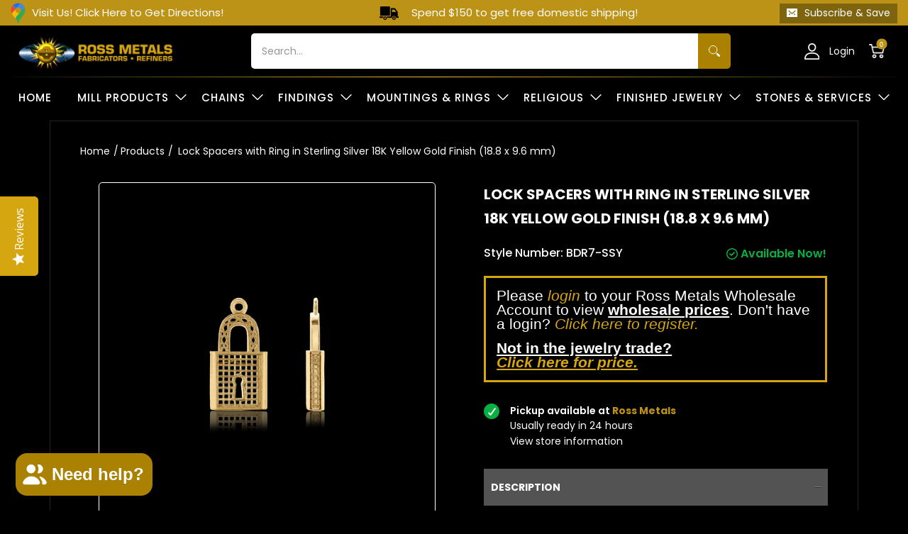

--- FILE ---
content_type: text/html; charset=utf-8
request_url: https://rossmetals.com/products/lock-spacers-with-ring-18k-yellow-gold-plated-bdr7
body_size: 98715
content:
<!doctype html><html class="no-js" lang="en" class="fonts-loading">
  <head>
<script>(function(w,d,t,r,u){var f,n,i;w[u]=w[u]||[],f=function(){var o={ti:"97103496", enableAutoSpaTracking: true};o.q=w[u],w[u]=new UET(o),w[u].push("pageLoad")},n=d.createElement(t),n.src=r,n.async=1,n.onload=n.onreadystatechange=function(){var s=this.readyState;s&&s!=="loaded"&&s!=="complete"||(f(),n.onload=n.onreadystatechange=null)},i=d.getElementsByTagName(t)[0],i.parentNode.insertBefore(n,i)})(window,document,"script","//bat.bing.com/bat.js","uetq");</script><meta charset="utf-8">
<meta http-equiv="X-UA-Compatible" content="IE=edge">
<meta name="viewport" content="width=device-width,initial-scale=1">
<meta name="theme-color" content="#bc9316">





<title>Wholesale Lock Spacers with Ring in Sterling Silver 18K Yellow Gold Finish (18.8 x 9.6 mm) Supplier and Bulk Jewelry | Ross Metals</title>

<link rel="canonical" href="https://rossmetals.com/products/lock-spacers-with-ring-18k-yellow-gold-plated-bdr7" /><link rel="shortcut icon" href="//rossmetals.com/cdn/shop/files/Ross_colors_32x32.png?v=1660833356" type="image/png"><link rel="preconnect" href="https://cdn.shopify.com" crossorigin>
<link rel="preconnect" href="https://fonts.shopifycdn.com" crossorigin>
<link rel="preconnect" href="https://monorail-edge.shopifysvc.com">



<link rel="preload" href="//rossmetals.com/cdn/shop/t/177/assets/styles.css?v=46061200239582871771769560527" as="style">
<link href="//rossmetals.com/cdn/shop/t/177/assets/ajax-cart.css?v=153345642332180213881769448274" rel="stylesheet" type="text/css" media="all" />


<link href="//rossmetals.com/cdn/fonts/poppins/poppins_n6.aa29d4918bc243723d56b59572e18228ed0786f6.woff2" rel="preload" type="font/woff2" as="font" crossorigin>



<link href="//rossmetals.com/cdn/fonts/poppins/poppins_n4.0ba78fa5af9b0e1a374041b3ceaadf0a43b41362.woff2" rel="preload" type="font/woff2" as="font" crossorigin>


<link rel="preload" href="//rossmetals.com/cdn/shop/t/177/assets/script.header.js?v=54427734274248963261769448274" as="script">
<link rel="preload" href="//rossmetals.com/cdn/shop/t/177/assets/script.js?v=147128831646201288591769448274" as="script">
<script src="https://ajax.googleapis.com/ajax/libs/jquery/3.6.0/jquery.min.js"></script><link rel="preload" href="//rossmetals.com/cdn/shop/t/177/assets/script.product.js?v=135040692837599115371769448274" as="script">
<link href="//rossmetals.com/cdn/shop/files/BDR7-Group-yellow_gold_147256a0-240a-484c-b119-68367189bb63_600x.png?v=1769534208" as="image" rel="preload">





<script src="//rossmetals.com/cdn/shop/t/177/assets/ajax-cart.js?v=98758611770151588741769448274" defer="defer"></script>
  <div id="shopify-section-Cart-Drawer" class="shopify-section"><!--ajax cart modal-->
<div class="ajax-cart__modal js-ajax-cart-modal">
    <div class="ajax-cart-modal">
        <!--ajax cart modal close-->
        <div class="ajax-cart-modal__close js-ajax-cart-modal-close">
          <span class="Drawer__Icon">
            <img src="//rossmetals.com/cdn/shop/t/177/assets/cart_icon.png?v=121889128040476430691769448274" alt="">
          </span>
           <span class="cart-title-price" aria-hidden="true" data-ajax-cart-bind-state="cart.item_count">YOUR CART: <span class="cart-title-price-main">(0 Item)</span></span>        

          <button class="Drawer__Close Icon-Wrapper--clickable" data-action="close-drawer" data-drawer-id="sidebar-cart" aria-label="Translation missing: en.header.navigation.close_cart"><svg class="Icon Icon--close" role="presentation" viewBox="0 0 16 14">
  <path d="M15 0L1 14m14 0L1 0" stroke="currentColor" fill="none" fill-rule="evenodd"></path>
</svg></button>
        </div>    
      
        <!--end ajax cart modal close-->
        <!--ajax cart modal content-->
        <div class="ajax-cart-modal__content js-ajax-cart-modal-content"></div>
        <!--end ajax cart modal content-->

    </div>

</div>
<!--end ajax cart modal-->

<!--ajax cart drawer-->
<div class="ajax-cart__drawer js-ajax-cart-drawer" id="sidebar-cart">
  <div class="5default-shipping" style="display:none;"><p></p></div>
  <div class="5default-reward" style="display:none;"><p></p></div>
  <div class="5off-shipping" style="display:none;"><p>Spend <span></span> more to receive a 2% Discount</p></div>
  <div class="5off-reward" style="display:none;"><p></p></div>
  <div class="5-dis-shipping" style="display:none;"><p>Spend <span></span> more to receive a 2% Discount</p></div>
  <div class="5-dis-reward" style="display:none;"><p></p></div>
  <div class="7-dis-shipping" style="display:none;"><p>Spend <span></span> more to receive a 4% Discount</p></div>
  <div class="7-dis-reward" style="display:none;"><p><span class="cart-reward-shipping">2%</span> Discount + Free USPS Shipping!</p></div>
  <div class="8-dis-shipping" style="display:none;"><p>Spend <span></span> more to receive a 6% Discount</p></div>
  <div class="8-dis-reward" style="display:none;"><p><span class="cart-reward-shipping">4%</span> Discount + Free USPS Shipping!</p></div>
  <div class="9-dis-shipping" style="display:none;"><p>Spend <span></span> more to receive a 8% Discount</p></div>
  <div class="9-dis-reward" style="display:none;"><p><span class="cart-reward-shipping">6%</span> Discount + Free Ground Shipping</p></div>
  <div class="10-dis-shipping" style="display:none;"><p>Spend <span></span> more to receive a 10% Discount</p></div>
  <div class="10-dis-reward" style="display:none;"><p><span class="cart-reward-shipping">8%</span> Discount +  Free Ground Shipping!</p></div>
  <div class="11-dis-shipping" style="display:none;"><p>Spend <span></span> more to receive a 12% Discount</p></div>
  <div class="11-dis-reward" style="display:none;"><p><span class="cart-reward-shipping">10% </span>Discount + Free 2-Day Shipping!</p></div>
  <div class="12-dis-shipping" style="display:none;"><p>Spend <span></span> more to receive a 14% Discount</p></div>
  <div class="12-dis-reward" style="display:none;"><p><span class="cart-reward-shipping">12% </span>Discount + Free 2-Day Shipping</p></div>
  <div class="13-dis-shipping" style="display:none;"><p>Congrats! Spend <span></span> more to receive a 16% Discount</p> </div>
  <div class="13-dis-reward" style="display:none;"><p><span class="cart-reward-shipping">14%</span> Discount + Free 2-Day Shipping</p></div>
  <div class="above-10k-shipping" style="display:none;"><p>Congrats! You just received a 16% Discount + Free <u>2-Day Shipping</u> <span class="country_direction">(All US)</span>! <br> If purchasing $10,000+, please contact us! Additional discounts could be available!</p></div>
  <div class="above-10k-reward" style="display:none;"><p><span class="cart-reward-shipping">16%</span> Discount + Free 2-Day Shipping <span class="country_direction">(All US)</span>!</p></div>

  
    <div class="product_price_show se-cart-drawer-no-customer">
        <table style="border-color: #D6A611; width: auto;" border="3">
          <tbody>
            <tr>
              <td style="padding: 15px;">
                <big
                  ><big
                    >Please
                    <a href="/account/login?url=/products/lock-spacers-with-ring-18k-yellow-gold-plated-bdr7">
                      <font style="color:#D6A611"><i>login</i></font></a
                    >
                    to your Ross Metals Wholesale Account to view <b><u>wholesale prices</u></b>. Don't have a login?
                    <a href="/account/register"
                      ><font style="color:#D6A611"><i>Click here to register.</i></font></a
                    ></big
                  ></big
                >
              </td>
            </tr>
          </tbody>
        </table>
      </div>
  

    <div class="ajax-cart-drawer" style="display: none;">
        <!--ajax cart drawer close-->
        <div class="ajax-cart-drawer__close js-ajax-cart-drawer-close">
          <span class="Drawer__Icon">
            <svg xmlns="http://www.w3.org/2000/svg" width="28" height="28" viewBox="0 0 28 28" fill="none">
            <path d="M8.17253 7V5.83333C8.17253 2.61167 10.7842 0 14.0059 0C17.2275 0 19.8392 2.61167 19.8392 5.83333V7H23.3392C23.9836 7 24.5059 7.52234 24.5059 8.16666V26.8333C24.5059 27.4777 23.9836 28 23.3392 28H4.67253C4.0282 28 3.50586 27.4777 3.50586 26.8333V8.16666C3.50586 7.52234 4.0282 7 4.67253 7H8.17253ZM8.17253 9.33333H5.83919V25.6667H22.1726V9.33333H19.8392V11.6667H17.5059V9.33333H10.5059V11.6667H8.17253V9.33333ZM10.5059 7H17.5059V5.83333C17.5059 3.90034 15.9388 2.33333 14.0059 2.33333C12.0728 2.33333 10.5059 3.90034 10.5059 5.83333V7Z" fill="white"/>
            </svg>
          </span>
          <span class="cart-title-price" aria-hidden="true" data-ajax-cart-bind-state="cart.item_count">YOUR CART: <span class="cart-title-price-main">(0 Item)</span></span>
          
          <span class="Drawer__Title Heading u-h4 data-subtotal_header"></span>

          <button class="Drawer__Close Icon-Wrapper--clickable" data-action="close-drawer" data-drawer-id="sidebar-cart">
            <svg xmlns="http://www.w3.org/2000/svg" width="20" height="20" viewBox="0 0 20 20" fill="none"><path d="M19 1L1 19" stroke="white" stroke-width="1.5"/><path d="M1 1L19 19" stroke="white" stroke-width="1.5"/></svg>
          </button>
        </div>
        <!--end ajax cart drawer close--> 
		<div class="free_shipping_box 0" style="display:block">
        
          <div class="buy_more_box_save">
            <h4>Buy More Save More</h4>
            <div class="buy_more_box_save_discount">
              
                            
              <div class="block_terms_slider_list">
                <div class="buy_more_box_save_dis_block"><span class="buy_more_box_save_dis_bg" data-discount="2">2%</span><span class="buy_more_box_save_dis_bg" data-discount="4">4%</span><span class="buy_more_box_save_dis_bg" data-discount="6">6%</span><span class="buy_more_box_save_dis_bg" data-discount="8">8%</span><span class="buy_more_box_save_dis_bg" data-discount="10">10%</span><span class="buy_more_box_save_dis_bg" data-discount="12">12%</span><span class="buy_more_box_save_dis_bg" data-discount="14">14%</span><span class="buy_more_box_save_dis_bg" data-discount="16">16%</span></div>
                <div class="buy_more_box_save_dis_text"><span data-price="250">$250+</span><span data-price="500">$500+</span><span data-price="750">$750+</span><span data-price="1000">$1000+</span><span data-price="1500">$1500+</span><span data-price="5000">$5000+</span><span data-price="10000">$10000+</span><span data-price="15000">$15000+</span></div>              
              </div>
            </div>
          </div>
         <div class="Cart_ShippingNotice" data-threshold="500000">
          <div class="Drawer__Data"><p class="shake_animation">Spend $ 250 more and get free shipping!</p></div>
        </div> 
                         
              
              
              
              <h3 class="free-shipping-title">Free Shipping</h3>
              <div class="shipping-progress " data-maxlength=150000>
              <div class="shipping-progress-bar" data-max-value=>
                  <span class="shipping-progress-fill" style="width: 0%;"></span>
              </div>
              <div class="shipping-progress-mailstone">
                  
                    
                    
                    
                    
                    
                      
                    
                    

                    <span class="shipping-mailstone shipping-mailstone-1" 
                      style="left: 10%;">
                      
                    
                      $150
                    
                    </span>
                
                  
                    
                    
                    
                    
                    
                      
                    
                    

                    <span class="shipping-mailstone shipping-mailstone-2" 
                      style="left: 50%;">
                      
                    
                      $750
                    
                    </span>
                
                  
                    
                    
                    
                    
                    
                      
                    
                    

                    <span class="shipping-mailstone shipping-mailstone-3" 
                      style="left: 95%;">
                      
                    
                      $1500
                    
                    </span>
                
                  
              </div>
              <div class="shipping-progress-mailstone-text">
                  
                    
                    
                    
                    

                      
                
                    
                    
                    
                    
                    
                    
                    
                    <span class="shipping-mailstone-text shipping-mailstone-text-1" style="left:10%;">
                      
                        Free USPS Shipping
                      
                    </span>
                  
                    
                    
                    
                    

                      
                
                    
                    
                    
                    
                    
                    
                    
                    <span class="shipping-mailstone-text shipping-mailstone-text-2" style="left:50%;">
                      
                        Free Ground Shipping
                      
                    </span>
                  
                    
                    
                    
                    

                      
                
                    
                    
                    
                    
                    
                    
                    
                    <span class="shipping-mailstone-text shipping-mailstone-text-3" style="left:100%;">
                      
                        2nd Day Air
                      
                    </span>
                  
              </div>
            </div>       
           
            <div class="free_shipping_progress--">          
            </div>
        
      </div> 
                
              
      <div class="ajax-cart-drawer__content js-ajax-cart-drawer-content"></div>
        <!--ajax cart drawer content-->
      <div class="main_subtotal" style="display: none;">   
        
        <div class="main_cartspecialinstructions">
            <label for="CartSpecialInstructions" class="visually-hidden">Notes for the Ross Metals Team</label>
            <textarea name="note" form="cart" class="input-full " id="CartSpecialInstructions" placeholder="Notes for the Ross Metals Team" value="Notes for the Ross Metals Team" data-cart-notes-textarea></textarea>            
        </div>
        
        <!--end ajax cart drawer content-->
        <form action="/cart" method="post">
        <div class="reward">
          <div class="reward_title">Your Total Savings:<span class="reward_title_subtotle">$0.00</span></div>
          <div class="reward_message"></div>
        </div>
          
        <div class="cart__item-sub cart__item-row">
          <div class="ajaxcart__subtotal">Subtotal Before Discount</div>
          <div class="data-subtotal_price" data-subtotal>$ 0.00</div>
        </div>
          <!--ajax cart drawer buttons-->
          <div class="ajax-cart-drawer__buttons">
            <a href="/cart" class="hc-view-cart">View Cart</a>
            <button type="submit" name="checkout" class="btn Cart__Checkout Button Button--primary Button--full cart-shake" aria-label="Checkout">
              <span>Checkout</span>           
              <span class="Button__SeparatorDot"></span>
              <span data-money-convertible class="data-subtotal">
              $ 0
              </span>
            </button>

          </div>
          
        </form>
     </div>
        <!--end ajax cart drawer buttons-->

    </div>

</div>
<!--end ajax cart drawer-->

<!--ajax cart overlay-->
<div class="ajax-cart__overlay js-ajax-cart-overlay"></div>
<!--end ajax cart overlay-->

<script>
  if($('.ajax-cart-drawer__content').hasClass('Cart__Empty')){  	
  }
  else{  
  $('.ajax-cart-drawer__content').addClass('Cart__Empty');
  }

  // quantity discount slider js end

  async function fetchCartData() {
    try {
      const response = await fetch('/cart.js'); // The endpoint may vary, ensure it's correct for your store
      if (! response.ok) {
        throw new Error(`HTTP error! Status: ${
          response.status
        }`);
      }

      const data = await response.json();
      return data;
    } catch (error) {
      console.error('Fetch error:', error);
      return null; // You may want to handle errors more gracefully based on your application's needs
    }
  }
  
  async function updateDiscountSlider(subtotalPrice) {
    let discountArray = [];
    let discountPriceArray = [];

    let maxIndex = '';

    $('.buy_more_box_save_dis_block').find('span').each(function() {
      let dataDiscount = Number($(this).attr('data-discount'));
      discountArray.push(dataDiscount);
    });
    $('.buy_more_box_save_dis_text').find('span').each(function() {
      let dataPrice = Number($(this).attr('data-price'));
      discountPriceArray.push(dataPrice);
    });

    let matchingValues = discountPriceArray.filter(value => value <= subtotalPrice);
    let matchingValue = '';
    if (matchingValues.length > 0) {
      matchingValue = matchingValues.reduce((max, value) => (
        value > max
          ? value
          : max
      ), matchingValues[0]);

      maxIndex = matchingValues.indexOf(matchingValue);
    }

    $('.buy_more_box_save_dis_block').find('span').each(function() {
      let dataDiscount = Number($(this).attr('data-discount'));
      if (dataDiscount <= discountArray[maxIndex]) {
        $(this).addClass("active")
      } else {
        $(this).removeClass("active")
      }
    });
  }

  let totalCartPrice = '$ 0.00';
  let subtotalPrice = Number(totalCartPrice.replace(/[^0-9.]/g, ''));
  let cartLength = '0'; 

  if (cartLength > 0) {
    updateDiscountSlider(subtotalPrice);
  }
  
  document.addEventListener('click', function(event) {
    if (event.target.closest('.ajax-cart-drawer')) {
      setTimeout(function() {
        fetchCartData().then(cartData => {
          let updatedTotalCartPrice = Shopify.formatMoney(cartData.items_subtotal_price, theme.moneyFormat).replace(/((\,00)|(\.00))$/g, '');
          let updatedSubtotalPrice = Number(updatedTotalCartPrice.replace(/[^0-9.]/g, ''));
          updateDiscountSlider(updatedSubtotalPrice);
        });
      }, 1000)
    } else {
      var cartDrawer = document.getElementById('sidebar-cart');
      if (cartDrawer.classList.contains('is-open')) {
        setTimeout(function() {
          fetchCartData().then(cartData => {
            let updatedTotalCartPrice = Shopify.formatMoney(cartData.items_subtotal_price, theme.moneyFormat).replace(/((\,00)|(\.00))$/g, '');
            let updatedSubtotalPrice = Number(updatedTotalCartPrice.replace(/[^0-9.]/g, ''));
            updateDiscountSlider(updatedSubtotalPrice);
          });
        }, 1000)
      }
    }
  });

// quantity discount slider js end
</script>
</div>
<style>
  	
  @font-face {
  font-family: Poppins;
  font-weight: 600;
  font-style: normal;
  font-display: swap;
  src: url("//rossmetals.com/cdn/fonts/poppins/poppins_n6.aa29d4918bc243723d56b59572e18228ed0786f6.woff2") format("woff2"),
       url("//rossmetals.com/cdn/fonts/poppins/poppins_n6.5f815d845fe073750885d5b7e619ee00e8111208.woff") format("woff");
}

  @font-face {
  font-family: Poppins;
  font-weight: 400;
  font-style: normal;
  font-display: swap;
  src: url("//rossmetals.com/cdn/fonts/poppins/poppins_n4.0ba78fa5af9b0e1a374041b3ceaadf0a43b41362.woff2") format("woff2"),
       url("//rossmetals.com/cdn/fonts/poppins/poppins_n4.214741a72ff2596839fc9760ee7a770386cf16ca.woff") format("woff");
}

  
  :root {
    
    /* DEFAULT COLORS */

	--white:#fff;
    --black:#000;
    --body_font_color:#ffffff;
    --body_font_color_05:rgba(255, 255, 255, 0.05);
    --body_font_color_25:rgba(255, 255, 255, 0.25);
    --body_font_color_50:rgba(255, 255, 255, 0.5);
    --body_font_color_lighten_15:#ffffff;
    --body_font_color_darken_10:#e6e6e6;
    --body_font_hover_color:#bc9316;
    --headline_font_color:#ffffff;
    --headline_font_color_00:rgba(255, 255, 255, 0.0);
    --headline_font_color_05:rgba(255, 255, 255, 0.05);
    --headline_font_color_08:rgba(255, 255, 255, 0.08);
    --customer_background_color:#000000;
    --customer_font_color:#d9d9d9;
    --customer_hover_font_color:#000000;
    --header_background_color:#000000;
    --header_font_color:#ffffff;
    --header_font_color_darken_15:#d9d9d9;
    --header_hover_font_color:#ffcb67;
    --header_hover_font_color_darken_15:#ffb11a;
    --announcement_background_color:#bc9316;
    --announcement_font_color:#ffffff;
    --announcement_hover_font_color:#000000;
    --rating_color:#ffcb67;
    --rating_background_color:#efefef;
    --button_color:#bc9316;
    --button_color_25:rgba(188, 147, 22, 0.25);
    --button_color_lighten_30:#f0d37b;
    --button_color_darken_15:#785d0e;
    --hover_button_color:#aa8100;
    --line_color:#242424;
    --line_color_05:rgba(36, 36, 36, 0.05);
    --line_color_darken_10:#0a0a0a;
    --success_color:#1b6109;
    --error_color:#990000;
    --error_color_00:rgba(153, 0, 0, 0.0);
    --error_color_75:rgba(153, 0, 0, 0.75);
    --section_color_primary:#000000;
    --section_color_secondary:#000000;
    --badge_color:#007faa;
    --badge_background_color:#ffffff;
    --a11ygrey:#767676;
    
    /* DEFAULT FONTS */

    --headline_font:Poppins, sans-serif;
    --headline_font_fallback:sans-serif;
    --headline_font_weight:600;
  	--headline_font_weight_bold:700;
  	--headline_font_weight_medium:500;
  	--headline_font_style:normal;

    --body_font:Poppins, sans-serif;
    --body_font_fallback:sans-serif;        
    --body_font_weight:400;
    --body_font_weight_bold:700;
    --body_font_weight_medium:500;
  	--body_font_style:normal;
    
    /* SHOP PAY */
    
    --payment-terms-background-color: #fff;
    --color-body-text: #ffffff;
    --color-body: #fff;
    --color-bg: #fff;
    
    /* DEFAULT ICONS */--square_solid: url("data:image/svg+xml,%3Csvg height='16' width='16' viewBox='0 0 24 24' xmlns='http://www.w3.org/2000/svg' version='1.1' xmlns:xlink='http://www.w3.org/1999/xlink' xmlns:svgjs='http://svgjs.com/svgjs'%3E%3Cg%3E%3Crect x='7' y='7' width='10' height='10' fill='%23bc9316' stroke='%23bc9316'/%3E%3C/g%3E%3C/svg%3E");
	--square_crossed: url("data:image/svg+xml,%3Csvg height='16' width='16' viewBox='0 0 24 24' xmlns='http://www.w3.org/2000/svg' version='1.1' xmlns:xlink='http://www.w3.org/1999/xlink' xmlns:svgjs='http://svgjs.com/svgjs'%3E%3Cg%3E%3Cpath fill='none' stroke='currentColor' d='M7 16.999L17 6.999'/%3E%3Crect x='7' y='7' width='10' height='10' fill='none' stroke='currentColor'/%3E%3C/g%3E%3C/svg%3E");
    --x_only: url("data:image/svg+xml,%3Csvg height='16' width='16' viewBox='0 0 24 24' xmlns='http://www.w3.org/2000/svg' version='1.1' xmlns:xlink='http://www.w3.org/1999/xlink' xmlns:svgjs='http://svgjs.com/svgjs'%3E%3Cg%3E%3Cpath fill='none' stroke='%23bc9316' d='M7 16.999L17 6.999' style='stroke-linecap: square;'/%3E%3Cpath fill='none' stroke='%23bc9316' d='M17 16.999L7 6.999' style='stroke-linecap: square;'/%3E%3Crect x='-110' y='4.058' width='5.57' height='5.57' style='fill: rgb(216, 216, 216); stroke-linecap: square;'/%3E%3C/g%3E%3C/svg%3E");
	--box: url("data:image/svg+xml,%3Csvg height='16' width='16' viewBox='0 0 24 24' xmlns='http://www.w3.org/2000/svg' version='1.1' xmlns:xlink='http://www.w3.org/1999/xlink' xmlns:svgjs='http://svgjs.com/svgjs'%3E%3Cg%3E%3Cpath d='M0.500 0.499 L23.500 0.499 L23.500 23.499 L0.500 23.499 Z' fill='none' stroke='currentColor'/%3E%3C/g%3E%3C/svg%3E");
    --box_check: url("data:image/svg+xml,%3Csvg height='16' width='16' viewBox='0 0 24 24' xmlns='http://www.w3.org/2000/svg' version='1.1' xmlns:xlink='http://www.w3.org/1999/xlink' xmlns:svgjs='http://svgjs.com/svgjs'%3E%3Cg transform='matrix(1,0,0,1,0,0)'%3E%3Cpath d='M18 6.999L11 16.499 6 12.499' fill='none' stroke='%23bc9316' style='stroke-width: 2px;'%3E%3C/path%3E%3Cpath d='M0.500 0.499 L23.500 0.499 L23.500 23.499 L0.500 23.499 Z' fill='none' stroke='currentColor'/%3E%3C/g%3E%3C/svg%3E");
	--circle: url("data:image/svg+xml,%3Csvg height='16' width='16' viewBox='0 0 24 24' xmlns='http://www.w3.org/2000/svg' version='1.1' xmlns:xlink='http://www.w3.org/1999/xlink' xmlns:svgjs='http://svgjs.com/svgjs'%3E%3Cg%3E%3Cpath d='M0.500 11.999 A11.500 11.500 0 1 0 23.500 11.999 A11.500 11.500 0 1 0 0.500 11.999 Z' fill='none' stroke='currentColor'/%3E%3C/g%3E%3C/svg%3E");
    --circle_check: url("data:image/svg+xml,%3Csvg height='16' width='16' viewBox='0 0 24 24' xmlns='http://www.w3.org/2000/svg' version='1.1' xmlns:xlink='http://www.w3.org/1999/xlink' xmlns:svgjs='http://svgjs.com/svgjs'%3E%3Cg transform='matrix(1,0,0,1,0,0)'%3E%3Cpath d='M18 6.999L11 16.499 6 12.499' fill='none' stroke='%23bc9316' style='stroke-width: 2px;'%3E%3C/path%3E%3Cpath d='M0.500 11.999 A11.500 11.500 0 1 0 23.500 11.999 A11.500 11.500 0 1 0 0.500 11.999 Z' fill='none' stroke='currentColor'/%3E%3C/g%3E%3C/svg%3E");
    --plus: url("data:image/svg+xml,%3Csvg viewBox='0 0 24 24' xmlns='http://www.w3.org/2000/svg' version='1.1' xmlns:xlink='http://www.w3.org/1999/xlink' xmlns:svgjs='http://svgjs.com/svgjs'%3E%3Cg%3E%3Cpath d='M12 6L12 18' fill='none' stroke='%23ffffff' stroke-linecap='round' stroke-linejoin='round' style='stroke-width: 1.5px;'/%3E%3Cpath d='M18 12L6 12' fill='none' stroke='%23ffffff' stroke-linecap='round' stroke-linejoin='round' style='stroke-width: 1.5px;'/%3E%3C/g%3E%3C/svg%3E");
    --minus: url("data:image/svg+xml,%3Csvg viewBox='0 0 24 24' xmlns='http://www.w3.org/2000/svg' version='1.1' xmlns:xlink='http://www.w3.org/1999/xlink' xmlns:svgjs='http://svgjs.com/svgjs'%3E%3Cg%3E%3Cpath d='M18 12L6 12' fill='none' stroke='%23ffffff' stroke-linecap='round' stroke-linejoin='round' style='stroke-width: 1.5px;'/%3E%3C/g%3E%3C/svg%3E");
    --times_w: url("data:image/svg+xml,%3Csvg viewBox='0 0 24 24' xmlns='http://www.w3.org/2000/svg' version='1.1' xmlns:xlink='http://www.w3.org/1999/xlink' xmlns:svgjs='http://svgjs.com/svgjs'%3E%3Cg%3E%3Cpath d='M 5 5 L 19 19' fill='none' stroke='%23ffffff' stroke-linecap='round' stroke-linejoin='round' stroke-width='3px'/%3E%3Cpath d='M 19 5 L 5 19' fill='none' stroke='%23ffffff' stroke-linecap='round' stroke-linejoin='round' stroke-width='3px'/%3E%3C/g%3E%3C/svg%3E");
    --times_r: url("data:image/svg+xml,%3Csvg viewBox='0 0 24 24' xmlns='http://www.w3.org/2000/svg' version='1.1' xmlns:xlink='http://www.w3.org/1999/xlink' xmlns:svgjs='http://svgjs.com/svgjs'%3E%3Cg%3E%3Cpath d='M 5 5 L 19 19' fill='none' stroke='%23990000' stroke-linecap='round' stroke-linejoin='round' stroke-width='3px'/%3E%3Cpath d='M 19 5 L 5 19' fill='none' stroke='%23990000' stroke-linecap='round' stroke-linejoin='round' stroke-width='3px'/%3E%3C/g%3E%3C/svg%3E");
    --times_g: url("data:image/svg+xml,%3Csvg viewBox='0 0 24 24' xmlns='http://www.w3.org/2000/svg' version='1.1' xmlns:xlink='http://www.w3.org/1999/xlink' xmlns:svgjs='http://svgjs.com/svgjs'%3E%3Cg%3E%3Cpath d='M 5 5 L 19 19' fill='none' stroke='%230a0a0a' stroke-linecap='round' stroke-linejoin='round' stroke-width='3px'/%3E%3Cpath d='M 19 5 L 5 19' fill='none' stroke='%230a0a0a' stroke-linecap='round' stroke-linejoin='round' stroke-width='3px'/%3E%3C/g%3E%3C/svg%3E");
    --open_plus: url("data:image/svg+xml,%3Csvg height='18' width='18' viewBox='0 0 24 24' xmlns='http://www.w3.org/2000/svg' version='1.1' xmlns:xlink='http://www.w3.org/1999/xlink' xmlns:svgjs='http://svgjs.com/svgjs'%3E%3Cg%3E%3Cpath d='M12 6L12 18' fill='none' stroke='%23ffffff' stroke-linecap='round' stroke-linejoin='round' style='stroke-width: 2.5px;'/%3E%3Cpath d='M18 12L6 12' fill='none' stroke='%23ffffff' stroke-linecap='round' stroke-linejoin='round' style='stroke-width: 2.5px;'/%3E%3C/g%3E%3C/svg%3E");
    --open_minus: url("data:image/svg+xml,%3Csvg height='18' width='18' viewBox='0 0 24 24' xmlns='http://www.w3.org/2000/svg' version='1.1' xmlns:xlink='http://www.w3.org/1999/xlink' xmlns:svgjs='http://svgjs.com/svgjs'%3E%3Cg%3E%3Cpath d='M18 12L6 12' fill='none' stroke='%23ffffff' stroke-linecap='round' stroke-linejoin='round' style='stroke-width: 2.5px;'/%3E%3C/g%3E%3C/svg%3E");
    --open_plus_header: url("data:image/svg+xml,%3Csvg height='18' width='18' viewBox='0 0 24 24' xmlns='http://www.w3.org/2000/svg' version='1.1' xmlns:xlink='http://www.w3.org/1999/xlink' xmlns:svgjs='http://svgjs.com/svgjs'%3E%3Cg%3E%3Cpath d='M12 6L12 18' fill='none' stroke='%23d9d9d9' stroke-linecap='round' stroke-linejoin='round' style='stroke-width: 2.5px;'/%3E%3Cpath d='M18 12L6 12' fill='none' stroke='%23d9d9d9' stroke-linecap='round' stroke-linejoin='round' style='stroke-width: 2.5px;'/%3E%3C/g%3E%3C/svg%3E");
    --open_minus_header: url("data:image/svg+xml,%3Csvg height='18' width='18' viewBox='0 0 24 24' xmlns='http://www.w3.org/2000/svg' version='1.1' xmlns:xlink='http://www.w3.org/1999/xlink' xmlns:svgjs='http://svgjs.com/svgjs'%3E%3Cg%3E%3Cpath d='M18 12L6 12' fill='none' stroke='%23d9d9d9' stroke-linecap='round' stroke-linejoin='round' style='stroke-width: 2.5px;'/%3E%3C/g%3E%3C/svg%3E");
    --open_plus_rev: url("data:image/svg+xml,%3Csvg height='18' width='18' viewBox='0 0 24 24' xmlns='http://www.w3.org/2000/svg' version='1.1' xmlns:xlink='http://www.w3.org/1999/xlink' xmlns:svgjs='http://svgjs.com/svgjs'%3E%3Cg%3E%3Cpath d='M12 6L12 18' fill='none' stroke='%23bc9316' stroke-linecap='round' stroke-linejoin='round' style='stroke-width: 2.5px;'/%3E%3Cpath d='M18 12L6 12' fill='none' stroke='%23bc9316' stroke-linecap='round' stroke-linejoin='round' style='stroke-width: 2.5px;'/%3E%3C/g%3E%3C/svg%3E");
    --open_minus_rev_a: url("data:image/svg+xml,%3Csvg height='18' width='18' viewBox='0 0 24 24' xmlns='http://www.w3.org/2000/svg' version='1.1' xmlns:xlink='http://www.w3.org/1999/xlink' xmlns:svgjs='http://svgjs.com/svgjs'%3E%3Cg%3E%3Cpath d='M 0.75 12.016 C 0.75 20.677 10.125 26.089 17.625 21.759 C 21.105 19.749 23.25 16.036 23.25 12.016 C 23.25 3.356 13.875 -2.056 6.375 2.274 C 2.895 4.284 0.75 7.997 0.75 12.016 Z' fill='%23ffffff' stroke='%23bc9316' style='stroke-width: 1.5px;'/%3E%3Cpath d='M18 12L6 12' fill='none' stroke='%23bc9316' stroke-linecap='round' stroke-linejoin='round' style='stroke-width: 2.5px;'/%3E%3C/g%3E%3C/svg%3E");
    --open_minus_rev_b: url("data:image/svg+xml,%3Csvg height='18' width='18' viewBox='0 0 24 24' xmlns='http://www.w3.org/2000/svg' version='1.1' xmlns:xlink='http://www.w3.org/1999/xlink' xmlns:svgjs='http://svgjs.com/svgjs'%3E%3Cg%3E%3Cpath d='M18 12L6 12' fill='none' stroke='%23bc9316' stroke-linecap='round' stroke-linejoin='round' style='stroke-width: 2.5px;'/%3E%3C/g%3E%3C/svg%3E");
    --arrow_down: url("data:image/svg+xml,%3Csvg height='20' width='20' viewBox='0 0 24 24' xmlns='http://www.w3.org/2000/svg' version='1.1' xmlns:xlink='http://www.w3.org/1999/xlink' xmlns:svgjs='http://svgjs.com/svgjs'%3E%3Cg%3E%3Cpath d='M 4 8.5 L 12 15.5 C 12 15.5 12 15.5 12 15.5 L 20.03 8.521' fill='none' stroke='%23ffffff' stroke-linecap='round' stroke-linejoin='round' stroke-width='6px'/%3E%3Cpath d='M 4 8.5 L 11.985 15.487 C 11.985 15.487 11.985 15.487 11.985 15.487 L 20 8.521' fill='none' stroke='%23ffffff' stroke-linecap='round' stroke-linejoin='round' stroke-width='2px'/%3E%3C/g%3E%3C/svg%3E");
    --bell: url("data:image/svg+xml,%3Csvg height='14' width='14' viewBox='0 0 24 24' xmlns='http://www.w3.org/2000/svg' version='1.1' xmlns:xlink='http://www.w3.org/1999/xlink' xmlns:svgjs='http://svgjs.com/svgjs'%3E%3Cg%3E%3Cpath d='M18.5,19.5V15a6.5,6.5,0,0,0-4-6,2.5,2.5,0,0,0-5,0,6.5,6.5,0,0,0-4,6v4.5a2,2,0,0,1-2,2h17A2,2,0,0,1,18.5,19.5Z' fill='none' stroke='%23990000' stroke-linecap='round' stroke-linejoin='round'%3E%3C/path%3E%3Cpath d='M14,21.5a2,2,0,1,1-4,0' fill='none' stroke='%23990000' stroke-linecap='round' stroke-linejoin='round'%3E%3C/path%3E%3Cpath d='M3.5,9A5.5,5.5,0,0,1,9,3.5' fill='none' stroke='%23990000' stroke-linecap='round' stroke-linejoin='round'%3E%3C/path%3E%3Cpath d='M.5,9A8.5,8.5,0,0,1,9,.5' fill='none' stroke='%23990000' stroke-linecap='round' stroke-linejoin='round'%3E%3C/path%3E%3Cpath d='M20.5,9A5.5,5.5,0,0,0,15,3.5' fill='none' stroke='%23990000' stroke-linecap='round' stroke-linejoin='round'%3E%3C/path%3E%3Cpath d='M23.5,9A8.5,8.5,0,0,0,15,.5' fill='none' stroke='%23990000' stroke-linecap='round' stroke-linejoin='round'/%3E%3C/g%3E%3C/svg%3E");
        
    /* DEFAULT SIZES */
  
	--base:16px;
    --xx_small:calc(var(--base) * 0.75);	/* p  / 12 */
    --x_small:calc(var(--base) * 0.875);	/* h6 / 14 */
    --small:var(--base);					/* h5 / 16 */
    --medium:calc(var(--base) * 1.125);		/* h4 / 18 */
    --large:calc(var(--base) * 1.625);		/* h3 / 26 */
    --x_large:calc(var(--base) * 2.125);	/* h2 / 34 */
    --xx_large:calc(var(--base) * 3);		/* h1 / 48 */

    --master_spacing:20px;
    --swatches:36px;
    --stars:16;
    --star_spacing: 2;
  	--star_size: calc(var(--stars) * 1.5);
    
  }.badge {
    height:36px;
    padding:4px;
    width:36px;
  }
  
  .placeholder-svg-background {background-image:url('data:image/svg+xml,%3Csvg xmlns=%22http://www.w3.org/2000/svg%22 viewBox=%220 0 1052 400%22%3E%3Cpath d=%22M103 177.9c0-.3-.2-.5-.4-.7-.2-.2-.5-.2-.8-.2l-13.4 3.1c-.3.1-.6.3-.7.6l-.7 2c-.7 1.9-2.6 2.6-3.6 2.9-1.2.3-2.5.6-3.8.9-6.3 1.5-14.1 3.3-21.4 6.6-6.8-6.3-12.7-11.1-15.7-13.5-.5-.4-1.2-.6-1.8-.5-.6.1-1.1.4-1.5.8-.5.3-2.1 1.5-2.8 3.7-2.9 9.4 1.8 15.3 7 19.9-4.9 5.5-8.1 12.9-8.1 22.9 0 36.1 20.1 42.8 33.4 47.3 8.1 2.7 12.7 4.5 12.7 9.6 0 5.4-5.4 7.2-12.8 9.7-14.1 4.7-33.3 11.1-33.3 47.2 0 10.2 3.3 17.7 8.4 23.2-5.3 4.6-10.2 10.6-7.3 20.1.7 2.2 2.2 3.3 2.8 3.7.4.4.9.7 1.5.8h.3c.5 0 1.1-.2 1.5-.5 3.1-2.4 9.2-7.4 16.1-13.9 7.2 3.2 14.9 5 21 6.4 1.4.3 2.6.6 3.8.9 1.1.3 2.9 1 3.6 2.9l.7 2c.1.3.4.6.7.6l13.4 3.1h.2c.2 0 .4-.1.6-.2.2-.2.4-.4.4-.7 6.9-50.3.2-77.3-3.8-93.4-1.3-5.3-2.3-9.2-2.3-12.1s.9-6.8 2.3-12.1c4.1-15.9 10.7-42.8 3.8-93.1zm-64.8 6.4c.5-1.8 2-2.6 2-2.7l.3-.3c.1-.1.2-.2.3-.2.1 0 .2 0 .3.1 2.8 2.3 8.5 6.8 15 12.8-4.2 2.1-8.1 4.7-11.5 8-6.5-5.7-8.4-11-6.4-17.7zm3 201.6c-.1.1-.3.1-.3.1-.1 0-.2 0-.3-.2l-.3-.3s-1.5-.9-2-2.7c-2.1-6.9-.1-12.1 6.8-18.1 3.4 3.3 7.4 5.8 11.6 7.9-6.8 6.3-12.5 11-15.5 13.3zM95 283.3c0 3.2 1 7.1 2.3 12.6 3.9 15.8 10.5 42.3 3.9 91.5l-11.8-2.7-.5-1.5c-.7-2-2.6-3.5-5-4.2-1.2-.3-2.5-.6-3.9-.9-16-3.7-42.8-10-42.8-37.9 0-34.6 18.5-40.8 32-45.3 7.6-2.5 14.2-4.7 14.2-11.6 0-6.8-6.5-8.9-14.1-11.5-13.5-4.5-32.1-10.7-32.1-45.4 0-27.9 26.8-34.2 42.8-37.9 1.4-.3 2.7-.6 3.9-.9 2.5-.6 4.3-2.1 5-4.2l.5-1.5 11.8-2.7c6.6 49.3 0 75.7-3.9 91.5-1.3 5.5-2.3 9.4-2.3 12.6z%22/%3E%3Cpath d=%22M96 372c-1.6 0-2.5 2.8-2.5 5.6s.8 5.6 2.5 5.6 2.5-2.8 2.5-5.6-.9-5.6-2.5-5.6zm0 10.2c-.6 0-1.5-1.8-1.5-4.6s.9-4.6 1.5-4.6 1.5 1.8 1.5 4.6-.9 4.6-1.5 4.6zm0-187.5c1.6 0 2.5-2.8 2.5-5.6s-.8-5.6-2.5-5.6-2.5 2.8-2.5 5.6c0 2.9.9 5.6 2.5 5.6zm0-10.1c.6 0 1.5 1.8 1.5 4.6s-.9 4.6-1.5 4.6-1.5-1.8-1.5-4.6.9-4.6 1.5-4.6zM83.5 296.7c-18.6.8-43.3 5.7-43.3 40.1 0 10.6 3.2 19 9.4 24.8 5 4.7 14.3 9.9 31 9.9 1.8 0 3.6-.1 5.6-.2 6.5-.4 11.9-4.9 13.4-11.1 1.6-6.5 6.1-29.8-4.5-56-1.9-4.7-6.6-7.6-11.6-7.5zm-42.3 40.1c0-33.2 23.8-38.2 41.9-39-.1.2-.2.3-.2.6.2 4.8.4 9.3.6 13.7-.1 23.6-15.1 33.9-28.4 43-2 1.4-3.9 2.6-5.7 4-.2.2-.4.4-.4.6-5.2-5.6-7.8-13.3-7.8-22.9zm8.9 24c.2 0 .3-.1.4-.2 1.8-1.3 3.6-2.6 5.6-3.9 10.8-7.4 23.8-16.3 28-33.3.4 5.8.8 11.1 1.1 15.7-4.8 8.6-12.2 17.7-22.6 27.8-.3.2-.3.6-.3.9-4.5-1.5-8.7-3.7-12.2-6.9.1-.1.1-.1 0-.1zm36 9.5c-5.5.4-14 .3-22-2 9.5-9.3 16.5-17.8 21.4-25.8 1.4 16.4 2.6 26.8 2.6 26.9 0 .2.1.4.2.5-.7.3-1.4.4-2.2.4zm12.5-10.4c-1.1 4.5-4.3 7.9-8.5 9.5v-.2c0-.1-1.4-11.8-2.9-30-.6-7.5-1.3-16.7-1.8-27.3v-.6c0-.1 0-.2-.1-.2-.2-4.1-.4-8.4-.5-12.9 0-.2-.1-.3-.2-.5 4.1.3 7.8 2.9 9.4 6.8 10.7 25.9 6.2 49 4.6 55.4zm1-153c-1.6-6.2-7-10.7-13.4-11.1-20.3-1.3-31.1 4.6-36.6 9.7-6.2 5.8-9.4 14.2-9.4 24.8 0 34.3 24.7 39.3 43.3 40.1h.5c4.8 0 9.3-3 11.1-7.5 10.6-26.2 6.1-49.5 4.5-56zM81 196.6c1.9 0 3.6.1 5.1.2.8.1 1.6.2 2.4.4-.2.2-.3.4-.3.6 0 .1-1.2 10.5-2.6 26.9-4.9-8.1-12-16.5-21.4-25.8-.1-.1-.1-.1-.2-.1 5.8-1.7 11.9-2.2 17-2.2zm-39.8 33.7c0-9.6 2.6-17.3 7.8-22.8 0 .3.1.6.4.8 1.7 1.3 3.5 2.5 5.4 3.8 13.6 9.4 29.1 20.1 28.1 45.6-.2 4.2-.2 7.3-.3 11.2 0 .2.1.3.1.5-18.1-.9-41.5-6.1-41.5-39.1zm43.2 39.1c.1-.1.2-.3.2-.5 0-3.9.1-7 .3-11.2 1-26.6-15.6-38.1-29-47.3-1.9-1.3-3.6-2.5-5.3-3.7-.2-.1-.4-.2-.6-.2l.2-.2c3.5-3.3 7.8-5.5 12.3-7-.2.4-.1.8.2 1.1 10.4 10.2 17.8 19.3 22.7 28.1 3 5.4 4.7 10.3 5.1 14.6.6 7.1 1.2 13 2 20.4 0 .4.4.8.8.8-1.9 3-5.3 4.9-8.9 5.1zm10-7.5c-.7-6.8-1.3-12.5-1.9-19.1-.4-4.5-2.2-9.6-5.2-15.1 1.4-18 2.8-29.6 2.8-29.7v-.3c4.2 1.6 7.4 5 8.5 9.5 1.6 6.3 6 29.1-4.2 54.7zM204.6 71.5c16 0 29.1-13 29.1-29.1s-13-29.1-29.1-29.1-29.1 13-29.1 29.1 13.1 29.1 29.1 29.1zm0-57.1c15.5 0 28.1 12.6 28.1 28.1 0 15.5-12.6 28.1-28.1 28.1S176.5 58 176.5 42.5c0-15.5 12.6-28.1 28.1-28.1z%22/%3E%3Cpath d=%22M227.5 42.7c0 .3.2.5.5.5h3.1c.3 0 .5-.2.5-.5s-.2-.5-.5-.5H228c-.3 0-.5.3-.5.5zm-49.4.5h3.1c.3 0 .5-.2.5-.5s-.2-.5-.5-.5h-3.1c-.3 0-.5.2-.5.5s.2.5.5.5zm26.2 22.2c-.3 0-.5.2-.5.5V69c0 .3.2.5.5.5s.5-.2.5-.5v-3.1c0-.3-.2-.5-.5-.5zm0-45.9c.3 0 .5-.2.5-.5v-3.1c0-.3-.2-.5-.5-.5s-.5.2-.5.5V19c0 .3.2.5.5.5zm12.4 42.9c-.1-.2-.4-.3-.7-.2-.2.1-.3.4-.2.7l1.6 2.7c.1.2.3.2.4.2.1 0 .2 0 .2-.1.2-.1.3-.4.2-.7l-1.5-2.6zm-24.2-39.9c.1.2.3.2.4.2.1 0 .2 0 .2-.1.2-.1.3-.4.2-.7l-1.6-2.7c-.1-.2-.4-.3-.7-.2-.2.1-.3.4-.2.7l1.7 2.8zm-8.3 31.1l-2.8 1.6c-.2.1-.3.4-.2.7.1.2.3.2.4.2.1 0 .2 0 .2-.1l2.8-1.6c.2-.1.3-.4.2-.7 0-.1-.4-.2-.6-.1zm40.6-22.3c.1 0 .2 0 .2-.1l2.8-1.6c.2-.1.3-.4.2-.7-.1-.2-.4-.3-.7-.2l-2.8 1.6c-.2.1-.3.4-.2.7.1.2.3.3.5.3zm3 24l-2.8-1.6c-.2-.1-.5-.1-.7.2-.1.2-.1.5.2.7l2.8 1.6c.1 0 .2.1.2.1.2 0 .3-.1.4-.2.2-.4.2-.7-.1-.8zm-46.4-25.7l2.8 1.6c.1 0 .2.1.2.1.2 0 .3-.1.4-.2.1-.2.1-.5-.2-.7l-2.8-1.6c-.2-.1-.5-.1-.7.2s.1.5.3.6zm11.8 32.6c-.2-.1-.5-.1-.7.2l-1.6 2.8c-.1.2-.1.5.2.7.1 0 .2.1.2.1.2 0 .3-.1.4-.2l1.6-2.8c.2-.4.1-.7-.1-.8zM216 22.7c.1 0 .2.1.2.1.2 0 .3-.1.4-.2l1.6-2.8c.1-.2.1-.5-.2-.7-.2-.1-.5-.1-.7.2l-1.6 2.8c0 .1.1.4.3.6zm-12.9 19.1s.1 0 .1.1c-.1.2-.1.5-.1.7l1.4 11.2c.1 1.1.4 2.2.9 3.2l.9 1.9c.1.2.3.3.5.3h.1c.2 0 .4-.2.4-.4l.3-2.1c.2-1.1.2-2.4.1-3.6l-1.2-10h13.2c2 0 4 0 5.9-.5.2-.1.4-.1.4-.4 0-.2-.2-.4-.4-.4-1.9-.5-3.9-.7-5.9-.7h-14c-.3-.3-.7-.4-1.2-.3-.3 0-.5.1-.7.3 0 0 0-.1-.1-.1l-18.1-14.8c-.2-.2-.5-.1-.7.1-.2.2-.1.5.1.7l18.1 14.8zm16.5.4c1.1 0 2.2-.2 3.3 0-1.1.2-2.2 0-3.3 0h-13.4 13.4z%22/%3E%3Cpath d=%22M211.3 38.3c.3 0 .5-.2.5-.5V27c0-.3-.2-.5-.5-.5s-.5.2-.5.5v10.9c0 .2.2.4.5.4zm-3-2.1c.3 0 .5-.2.5-.5v-6.5c0-.3-.2-.5-.5-.5s-.5.2-.5.5v6.5c0 .2.2.5.5.5zm-57.7-2h5.9c.3 0 .5-.2.5-.5s-.2-.5-.5-.5h-5.9c-.3 0-.5.2-.5.5s.2.5.5.5zm-8.1 5h2.4c.3 0 .5-.2.5-.5s-.2-.5-.5-.5h-2.4c-.3 0-.5.2-.5.5s.3.5.5.5zm13.1 4.5c0 .3.2.5.5.5h2.8c.3 0 .5-.2.5-.5s-.2-.5-.5-.5h-2.8c-.2 0-.5.3-.5.5zm-13.8 6.5h4c.3 0 .5-.2.5-.5s-.2-.5-.5-.5h-4c-.3 0-.5.2-.5.5s.2.5.5.5zm6.9 0h1.5c.3 0 .5-.2.5-.5s-.2-.5-.5-.5h-1.5c-.3 0-.5.2-.5.5s.3.5.5.5zm-34.9-16h5.9c.3 0 .5-.2.5-.5s-.2-.5-.5-.5h-5.9c-.3 0-.5.2-.5.5s.2.5.5.5zm-6.4 0h2.1c.3 0 .5-.2.5-.5s-.2-.5-.5-.5h-2.1c-.3 0-.5.2-.5.5s.3.5.5.5zm-11.3 0h5.3c.3 0 .5-.2.5-.5s-.2-.5-.5-.5h-5.3c-.3 0-.5.2-.5.5s.2.5.5.5zm20.4 9.5c0 .3.2.5.5.5h7.7c.3 0 .5-.2.5-.5s-.2-.5-.5-.5H117c-.3 0-.5.3-.5.5zm-4.8.5h2c.3 0 .5-.2.5-.5s-.2-.5-.5-.5h-2c-.3 0-.5.2-.5.5s.3.5.5.5zm-11.8 5.5c0 .3.2.5.5.5h5.5c.3 0 .5-.2.5-.5s-.2-.5-.5-.5h-5.5c-.3 0-.5.3-.5.5zM83.3 34.2h5.1c.3 0 .5-.2.5-.5s-.2-.5-.5-.5h-5.1c-.3 0-.5.2-.5.5s.3.5.5.5zm9 4h4.1c.3 0 .5-.2.5-.5s-.2-.5-.5-.5h-4.1c-.3 0-.5.2-.5.5s.3.5.5.5zm-9.5 1h2.4c.3 0 .5-.2.5-.5s-.2-.5-.5-.5h-2.4c-.3 0-.5.2-.5.5s.2.5.5.5zm-9.2-1h4.1c.3 0 .5-.2.5-.5s-.2-.5-.5-.5h-4.1c-.3 0-.5.2-.5.5s.2.5.5.5zm14 11.5c0 .3.2.5.5.5h1.5c.3 0 .5-.2.5-.5s-.2-.5-.5-.5h-1.5c-.3 0-.5.3-.5.5z%22/%3E%3Cpath d=%22M54.8 56.8v-.3c0-.1-.2-.3-.2-.3h5.2v1.5c0 1.3 1 2.5 2.3 2.5h6.7c1.3 0 2-1.2 2-2.5v-1.4h57v1.3c0 1.3 1.2 2.5 2.5 2.5h6.7c1.3 0 2.8-1.2 2.8-2.5v-1.5h28.5c.5 3 3.1 6 6.4 6h3.3c5.3 7 13.5 12.1 22.9 13.2.4 1.7 1.9 3 3.7 3s3.4-1.4 3.7-3.1c9.5-1.1 17.7-6 23-13.4.2.1.3.3.5.3h3.4c2.8 0 5.2-2 6.1-5H283l79.2.1c2.2 0 4.4-.6 6.3-1.8 4.5-3 10-7.5 10-12.6s-5.4-9.7-10-12.6c-1.9-1.2-4-1.8-6.3-1.8l-120.5.1c-.5-3.1-3.1-5.4-6.4-5.4h-3.8c-.1 0-.2-.1-.3-.1-6-8.2-15.7-13.5-26.7-13.5-10.9 0-20.6 5.6-26.6 13.6h-3.3c-2.8 0-5.2 2-6.1 4h-28.8V26c0-1.3-1.4-2.8-2.8-2.8h-6.7c-1.3 0-2.5 1.4-2.5 2.8v1.3h-57V26c0-1.3-.6-2.8-2-2.8H62c-1.3 0-2.3 1.4-2.3 2.8v1.2h-5V27c0-3.3-2.8-5.7-6.1-5.7H31.2c-3.3 0-6.4 2.4-6.4 5.7v29.8c0 3.3 3.1 5.5 6.4 5.5h17.5c3.3-.1 6.1-2.3 6.1-5.5zm149.8 20.4c-1.2 0-2.3-.8-2.7-1.9.9.1 1.8.1 2.7.1s1.8 0 2.7-.1c-.4 1.1-1.4 1.9-2.7 1.9zM367.4 32c3.4 2.2 9.1 6.6 9.1 11 0 2.8-2.3 5.4-4.8 7.6-.1-.1-.2-.4-.4-.4h-7.1c-.3 0-.5.2-.5.5s.2.5.5.5h6.6c-1.2 1-2.3 1.9-3.3 2.6-1.5 1-3.3 1.6-5.2 1.6l-120.4.1V35.2h2.7c.3 0 .5-.2.5-.5s-.2-.5-.5-.5h-2.7v-3.7h120.4c1.7 0 3.5.5 5.1 1.5zm-132-6.8c2.5 0 4.4 1.8 4.4 4.2v25.9c0 2.5-2 4.8-4.4 4.8h-2.8c3.2-5 5-11.1 5-17.5s-1.8-12.5-5-17.5h2.8zm-30.8-13.7c17.1 0 31 13.9 31 31s-13.9 31-31 31-31-13.9-31-31 13.9-31 31-31zm-30 13.7h2c-3.2 5-5 11.1-5 17.5s1.8 12.5 5 17.5h-2c-2.5 0-4.9-2.4-4.9-4.8V29.5c.1-2.5 2.5-4.3 4.9-4.3zm-6.8 4v20h-2.3c-.3 0-.5.2-.5.5s.2.5.5.5h2.3v4h-28v-25h28zm-30 28.6c0 .2-.2.4-.4.4h-7.1c-.2 0-.4-.2-.4-.4V25.7c0-.2.2-.4.4-.4h7.1c.2 0 .4.2.4.4v32.1zm-10-28.4v7.9h-4.1c-.3 0-.5.2-.5.5s.2.5.5.5h4.1v16.1h-57v-25h57zm-58 28.4c0 .2-.2.4-.4.4h-7.1c-.2 0-.4-.2-.4-.4V25.7c0-.2.2-.4.4-.4h7.1c.2 0 .4.2.4.4v32.1zm-10-3.6H49c-1.9 0-3.2-1.4-3.2-3.2v-5.6c0-.1-.2-.1-.2-.1h7.2v2.6c0 .6.4 1 1 1s1-.4 1-1v-12c0-.6-.4-1-1-1s-1 .4-1 1v2.3h-7v-5.5c0-1.8 1.4-3.5 3.2-3.5h10.8v25zm-16-21.5v5.5h-13V27.4c0-.7.5-1.1 1.2-1.1h15.9c.7 0 1.3 0 1.3 1H49c-3-.1-5.2 2.5-5.2 5.4zm-13.4 7.5h22.4v3H30.4c-.4 0-.6-.6-.6-1v-.8c0-.3.2-1.2.6-1.2zm.4 5h12.9s.1 0 .1.1V51c0 3 2.3 5.2 5.2 5.2h.2c0 1-.6 1-1.3 1H32c-.7 0-1.2-.1-1.2-.9V45.2zm-4 11.6V27c0-2.2 2.2-3.7 4.4-3.7h17.5c2.2 0 4.1 1.6 4.1 3.7v.3h-2.6c0-1-1.1-2-2.3-2H32c-1.3 0-2.2.8-2.2 2.1v11.5c-1 .3-2 1.4-2 2.6v.8c0 1.3 1 2.3 2 2.6v11.5c0 1.3.9 1.9 2.2 1.9h15.9c1.3 0 2.3-1 2.3-2h2.4s.1.2.1.3v.3c0 2.2-1.9 3.5-4.1 3.5H31.2c-2.2-.2-4.4-1.5-4.4-3.6z%22/%3E%3Cpath d=%22M246.9 51.2h5.9c.3 0 .5-.2.5-.5s-.2-.5-.5-.5h-5.9c-.3 0-.5.2-.5.5s.2.5.5.5zm25.5 0h3.9c.3 0 .5-.2.5-.5s-.2-.5-.5-.5h-3.9c-.3 0-.5.2-.5.5s.3.5.5.5zm5.8-4.5c0 .3.2.5.5.5h2.4c.3 0 .5-.2.5-.5s-.2-.5-.5-.5h-2.4c-.2 0-.5.3-.5.5zm-22.4-5.5h5.3c.3 0 .5-.2.5-.5s-.2-.5-.5-.5h-5.3c-.3 0-.5.2-.5.5s.3.5.5.5zm16.4-.5c0 .3.2.5.5.5h7.2c.3 0 .5-.2.5-.5s-.2-.5-.5-.5h-7.2c-.3 0-.5.3-.5.5zm38.3-5.5h5.9c.3 0 .5-.2.5-.5s-.2-.5-.5-.5h-5.9c-.3 0-.5.2-.5.5s.3.5.5.5zm47.9 16h2.3c.3 0 .5-.2.5-.5s-.2-.5-.5-.5h-2.3c-.3 0-.5.2-.5.5s.2.5.5.5zm-7.9-5h-2.4c-.3 0-.5.2-.5.5s.2.5.5.5h2.4c.3 0 .5-.2.5-.5s-.2-.5-.5-.5zm13.1-5h4.1c.3 0 .5-.2.5-.5s-.2-.5-.5-.5h-4.1c-.3 0-.5.2-.5.5s.2.5.5.5zm-4.1-6h1.5c.3 0 .5-.2.5-.5s-.2-.5-.5-.5h-1.5c-.3 0-.5.2-.5.5s.2.5.5.5zm-14.6 0h8.9c.3 0 .5-.2.5-.5s-.2-.5-.5-.5h-8.9c-.3 0-.5.2-.5.5s.2.5.5.5zm-11.7 0h2.8c.3 0 .5-.2.5-.5s-.2-.5-.5-.5h-2.8c-.3 0-.5.2-.5.5s.2.5.5.5zm-52.6 15.5c0 .3.2.5.5.5h2.3c.3 0 .5-.2.5-.5s-.2-.5-.5-.5h-2.3c-.3 0-.5.3-.5.5zm34.8 0c0 .3.2.5.5.5h2.3c.3 0 .5-.2.5-.5s-.2-.5-.5-.5h-2.3c-.3 0-.5.3-.5.5zm-17-4c0 .3.2.5.5.5h2.3c.3 0 .5-.2.5-.5s-.2-.5-.5-.5h-2.3c-.3 0-.5.3-.5.5zm-2.6-5.5h4.5c.3 0 .5-.2.5-.5s-.2-.5-.5-.5h-4.5c-.3 0-.5.2-.5.5s.3.5.5.5zm41.5 9H335c-.3 0-.5.2-.5.5s.2.5.5.5h2.3c.3 0 .5-.2.5-.5s-.2-.5-.5-.5zm-2.3-3.5c0-.3-.2-.5-.5-.5h-2.4c-.3 0-.5.2-.5.5s.2.5.5.5h2.4c.3 0 .5-.2.5-.5zm-5.9-5.5h4.5c.3 0 .5-.2.5-.5s-.2-.5-.5-.5h-4.5c-.3 0-.5.2-.5.5s.2.5.5.5zm-38.9 5c1.7 0 3.2-1.4 3.2-3.2s-1.4-3.2-3.2-3.2-3.2 1.5-3.2 3.2 1.4 3.2 3.2 3.2zm0-4.4c.6 0 1.2.5 1.2 1.2s-.5 1.2-1.2 1.2-1.2-.6-1.2-1.2.5-1.2 1.2-1.2zm16.1 4.4c1.7 0 3.2-1.4 3.2-3.2s-1.4-3.2-3.2-3.2-3.2 1.4-3.2 3.2 1.5 3.2 3.2 3.2zm0-4.4c.6 0 1.2.5 1.2 1.2s-.5 1.2-1.2 1.2-1.2-.5-1.2-1.2.6-1.2 1.2-1.2zm16.2 4.4c1.7 0 3.2-1.4 3.2-3.2s-1.4-3.2-3.2-3.2-3.2 1.4-3.2 3.2 1.4 3.2 3.2 3.2zm0-4.4c.6 0 1.2.5 1.2 1.2s-.5 1.2-1.2 1.2c-.6 0-1.2-.5-1.2-1.2s.5-1.2 1.2-1.2zm13 1.2c0 1.7 1.4 3.2 3.2 3.2s3.2-1.4 3.2-3.2-1.4-3.2-3.2-3.2-3.2 1.5-3.2 3.2zm3.1-1.2c.6 0 1.2.5 1.2 1.2s-.5 1.2-1.2 1.2c-.6 0-1.2-.5-1.2-1.2s.6-1.2 1.2-1.2zM76.4 43.7c0 .3.2.5.5.5h4.7c.3 0 .5-.2.5-.5s-.2-.5-.5-.5h-4.7c-.2 0-.5.3-.5.5zm196.1-8.5h2.9c.3 0 .5-.2.5-.5s-.2-.5-.5-.5h-2.9c-.3 0-.5.2-.5.5s.3.5.5.5zm-66.5 280c-.2-.2-.5-.2-.7-.1-.2.2-.2.5-.1.7 1 1.2 2.1 2.3 3.2 3.3.1.1.2.1.3.1.1 0 .3-.1.4-.2.2-.2.2-.5 0-.7-1-.9-2.1-1.9-3.1-3.1zm59.6-21.8c0-5.2-1.1-10.2-3.3-14.8-.1-.2-.4-.4-.7-.2-.2.1-.4.4-.2.7 2.2 4.5 3.2 9.3 3.2 14.4 0 18.4-15 33.3-33.3 33.3-7.1 0-13.8-2.2-19.5-6.3-.2-.2-.5-.1-.7.1-.2.2-.1.5.1.7 5.9 4.2 12.8 6.5 20.1 6.5 18.9 0 34.3-15.4 34.3-34.4zm-6.9-18.9c.1.1.3.2.4.2.1 0 .2 0 .3-.1.2-.2.3-.5.1-.7-1-1.4-2-2.7-3.2-4-.2-.2-.5-.2-.7 0-.2.2-.2.5 0 .7 1.1 1.3 2.2 2.6 3.1 3.9zm-12.6-10.9c2.3 1.1 4.4 2.5 6.3 4.1.1.1.2.1.3.1.1 0 .3-.1.4-.2.2-.2.1-.5-.1-.7-2-1.7-4.2-3.1-6.5-4.2-.2-.1-.5 0-.7.2-.1.2 0 .5.3.7zm-48.2 29.8c0-18.4 15-33.3 33.3-33.3 3.2 0 6.5.5 9.5 1.4.3.1.5-.1.6-.3.1-.3-.1-.5-.3-.6-3.2-.9-6.5-1.4-9.8-1.4-18.9 0-34.3 15.4-34.3 34.3 0 2.1.2 4.3.6 6.3 0 .2.3.4.5.4h.1c.3-.1.5-.3.4-.6-.4-2-.6-4.1-.6-6.2zm1.6 10c-.1-.3-.4-.4-.6-.3-.3.1-.4.4-.3.6.7 2.3 1.7 4.6 2.9 6.7.1.2.3.3.4.3.1 0 .2 0 .2-.1.2-.1.3-.4.2-.7-1.2-2-2.1-4.2-2.8-6.5z%22/%3E%3Cpath d=%22M231.3 315c11.9 0 21.6-9.7 21.6-21.6s-9.7-21.6-21.6-21.6-21.6 9.7-21.6 21.6 9.7 21.6 21.6 21.6zm0-41.1c4.6 0 8.8 1.6 12.1 4.3l-10 12.1c-.2.2-.1.5.1.7.1.1.2.1.3.1.1 0 .3-.1.4-.2l10-12.1c4.1 3.6 6.7 8.8 6.7 14.7 0 10.8-8.8 19.6-19.6 19.6-4.5 0-8.6-1.5-11.9-4.1l10-12.1c.2-.2.1-.5-.1-.7-.2-.2-.5-.1-.7.1l-10 12.1c-1.2-1-2.2-2.1-3.1-3.4l.1-.1 19.4-23.5c.2-.2.1-.5-.1-.7-.2-.2-.5-.1-.7.1L215 304.2c-2-3.1-3.2-6.7-3.2-10.6-.1-11 8.7-19.7 19.5-19.7zm44.7 19.5c0 2.3.4 4.5 1.2 6.7.1.2.3.3.5.3h.2c.3-.1.4-.4.3-.6-.8-2-1.1-4.2-1.1-6.3 0-10 8.1-18.1 18.1-18.1 6.4 0 12.4 3.4 15.6 8.9.1.2.4.3.7.2.2-.1.3-.4.2-.7-3.4-5.8-9.7-9.4-16.5-9.4-10.6-.1-19.2 8.5-19.2 19zm19.2 18.2c-5.7 0-10.9-2.6-14.4-7.1-.2-.2-.5-.3-.7-.1-.2.2-.3.5-.1.7 3.7 4.7 9.2 7.4 15.2 7.4 10.6 0 19.1-8.6 19.1-19.1 0-1.3-.1-2.6-.4-3.9-.1-.3-.3-.4-.6-.4-.3.1-.4.3-.4.6.2 1.2.4 2.4.4 3.7 0 10-8.1 18.2-18.1 18.2zm99.6-44.4c0-.6-.4-1-1-1h-43c-.6 0-1 .4-1 1v53c0 .6.4 1 1 1h43c.6 0 1-.4 1-1v-53zm-1 52h-42v-51h42v51z%22/%3E%3Cpath d=%22M379.8 271.7c0-.3-.2-.5-.5-.5h-12c-.3 0-.5.2-.5.5v43c0 .3.2.5.5.5h12c.3 0 .5-.2.5-.5v-43zm-12 .5h11v42h-11v-42zm-142 36.9c.1.1.2.1.3.1.1 0 .3-.1.4-.2l18.3-22.3c.2-.2.1-.5-.1-.7s-.5-.1-.7.1l-18.3 22.3c-.1.2-.1.6.1.7zm85.5-53.5c.3 0 .5-.2.5-.5v-8.9l4.6.7c.3 0 .6-.1.6-.4 0-.3-.1-.5-.4-.6l-5.1-.8c-.1 0-.4 0-.5.1-.1.1-.2.2-.2.4v9.5c0 .3.2.5.5.5zm11.9-7.7l15.6 2.4h.1c.2 0 .5-.2.5-.4 0-.3-.1-.5-.4-.6l-15.6-2.4c-.3 0-.5.1-.6.4 0 .3.1.6.4.6zm16.1 60.4c-.3 0-.5.2-.5.5v26.3c0 .3.2.5.5.5s.5-.2.5-.5v-26.3c0-.3-.2-.5-.5-.5zm0-20.5c-.3 0-.5.2-.5.5v13.9c0 .3.2.5.5.5s.5-.2.5-.5v-13.9c0-.2-.2-.5-.5-.5zm-28-17.2c.3 0 .5-.2.5-.5v-9c0-.3-.2-.5-.5-.5s-.5.2-.5.5v9c0 .3.2.5.5.5zm-16.1 37.5c-3.2 0-6.2-1-8.7-2.8-.2-.2-.5-.1-.7.1-.2.2-.1.5.1.7 2.7 2 5.9 3 9.3 3 8.6 0 15.7-7 15.7-15.7 0-1.7-.3-3.4-.8-5-.1-.3-.4-.4-.6-.3-.3.1-.4.4-.3.6.5 1.5.8 3.1.8 4.7-.1 8.1-6.7 14.7-14.8 14.7zm0-30.3c-8.6 0-15.7 7-15.7 15.7 0 2.8.8 5.6 2.2 8 .1.2.3.2.4.2.1 0 .2 0 .3-.1.2-.1.3-.4.2-.7-1.4-2.3-2.1-4.9-2.1-7.5 0-8.1 6.6-14.7 14.7-14.7 4.3 0 8.4 1.9 11.2 5.2.2.2.5.2.7.1.2-.2.2-.5.1-.7-3-3.5-7.4-5.5-12-5.5zm-82.5 57.4c.3.1.6.2.9.2.7 0 1.5-.4 1.8-1.1.5-1 .1-2.2-.9-2.7s-2.2-.1-2.7.9-.1 2.2.9 2.7zm-.1-2.2c.2-.5.8-.7 1.3-.5.5.2.7.8.5 1.3-.2.5-.8.7-1.3.5-.5-.2-.7-.8-.5-1.3z%22/%3E%3Cpath d=%22M447.3 179.2h-11.5v-1.5c0-.6-.4-1.5-.9-1.5H135.2c-.6 0-1.5.9-1.5 1.5v7.5h-2.4c-.6 0-.6.4-.6.9v203.2c0 .6 0 .9.6.9h308.4c.6 0 1-.3 1-.9v-4.1h6.5c.6 0 1.5-.5 1.5-1V179.9c.1-.6-.8-.7-1.4-.7zm-311.5-1h298v7h-298v-7zm280 21.6h-1.3c-.3 0-.5.2-.5.5s.3.5.5.5l.4.2c.2 0 .4.3.6.3.1 0 .3-.5.3-.5v127h-.1c-.4 0-1.1.2-2.8 1.6-.2.2-.2.5-.1.7.1.1.2.2.4.2.1 0 .2 0 .3-.1 1.6-1.3 2.1-1.4 2.2-1.4v-.5.5h.1v59.6H178.6c2.6-3 2.2-7.2.3-10-1.8-2.6-4.8-4.5-9-5.7-1-.3-2.1-.5-3.1-.7-2-.4-4-.9-5.9-1.7-2.5-1.1-5.1-3.4-5.3-6.5 0-.5 0-1.1.1-1.7.1-1.5.3-3-.7-4.2-1.6-2-4.8-1.1-7.1.7l-.3.3c-1.7 1.4-3.6 2.9-5.6 2.4-.2 0-.1 0-.2.1-2.1 1.5-6.9 1.8-8.9.2v-50.3c0-.1.8-.2 1.9-.4.3 0 .4-.3.3-.6 0-.3-.1-.5-.4-.4-.9.1-1.8.3-1.8.4V275h-.1.1c.2 0 .3-.1.4-.3.1-.3.2-.5-.1-.7-.2-.1-.3-.2-.3-.3V256c3 .6 5.6 1.2 8.3 1.7 3 .6 6.1 1.3 9.4 1.9 3.9.8 8.1 2 9.5 5.3 1.4 3.4-.9 7.1-2.8 10.5l-.5.9c-2.5 4.3-3.2 9.9.5 12.2 1.3.8 2.8 1 4.3 1.3 2.1.3 3.9.6 4.6 2.2.4.8.4 1.6.3 2.5-.1.8-.2 1.7-.3 2.5-.2 1.6-.4 3.2-.3 4.8.2 2.4 1.3 5.3 4 6.3.5.2 1 .3 1.6.3 1.6 0 3.7-.6 5-1.6.2-.1.5-.3.5-.4v32.7c0 5.4 4.4 10 9.8 10h11.1c-.1 0-.2.1-.2.3v.2c0 1 .2 1.9.7 2.9.1.2.3.3.5.3.1 0 .1 0 .2-.1.2-.1.4-.4.2-.7-.4-.8-.6-1.7-.6-2.5v-.1c0-.2-.1-.3-.2-.3H214v6.4c0 .6.5.6 1.1.6h15.3c.6 0 .7-.1.7-.6v-6.4h57.3c-.1 0-.3.7-.6 1.1-.2.2-.1.5.1.7.1.1.2.1.3.1.1 0 .3 0 .4-.1.4-.5.7-.7.8-1.7h17.3c.1 0 .1-.1.2-.1l34-5.3c2.5-.4 4.3-2.6 4.3-5.1v-3.5h54.9c1.7 0 3.1-1.1 3.1-2.7v-78.1c0-1.7-1.4-3.2-3.1-3.2h-54.9v-3.1c0-2.6-1.8-4.7-4.3-5.1l-14.7-2.3c-.3-1.1-.3-2.1.1-2.9 1-2 4-2.9 6.9-3.9 2.4-.8 4.6-1.5 5.7-2.7l.9-1.2c.3-.5.6-.9.9-1.3 1.1-1.1 3.1-1.6 5.2-1.2 1.6.3 3.2 1 4.5 2.1.8.7 1.5 1.5 2.3 2.4 1.6 1.8 3.2 3.7 5.7 4.2 1.5.3 3.8.1 5.4-1.1.9-.7 1.5-1.6 1.6-2.6.1-.9-.2-1.8-.4-2.5l-.9-2.4c-.6-1.6-1.3-3.2-1.6-4.9-1-5.7 3.8-7.2 8.8-8.8 1.1-.4 2.3-.7 3.4-1.1 2.3-.9 3.5-2.3 3.2-3.7-.3-1.3-1.6-1.9-2.5-2.3-1.5-.6-3.1-1-4.7-1.3-.4-.1-.8-.1-1.2-.2-1.1-.2-2.1-.3-3.1-.7-2.6-.9-4.7-3-6.5-4.8-1.6-1.6-2.5-2.6-2.7-4.8-.5-5.9 6.6-7 11.6-8h11.1c0 1-.1 1.2-.4 1.6-.1.2-.1.5.2.7.1 0 .2.1.2.1.2 0 .3-.1.4-.3.3-.6.5-1.3.5-2.1l1.2.3c.2 0 .4-.2.5-.2H416v12.7zm-175 35.4v2h-36v-2h36zm65 5v30.1c-3-1.5-6.8-2.4-10.6-2.4-11.3 0-20.9 7.4-24.2 17.6-1.2-5.9-3.6-11.4-7-16l3.4-3.1c.9-.8 1-2.3.2-3.2l-1.2-1.3c-.8-.9-2.3-1-3.2-.2l-3.3 3c-7.3-7.3-17.4-11.9-28.6-11.9-6.7 0-13 1.6-18.6 4.5l-3.1-4.7c-.3-.5-.9-.6-1.4-.3l-4.4 2.9c-.2.1-.4.4-.4.6s0 .5.1.8l3 4.6c-9.6 7.4-15.8 19-15.8 32 0 10.1 3.7 19.4 9.9 26.5l-4.3 4.6c-.2.2-.3.5-.3.7 0 .3.1.5.3.7l3.9 3.6c.2.2.4.3.7.3.3 0 .5-.1.7-.3l4.2-4.5c1.5 1.2 3.2 2.4 4.9 3.4l-1.8 4c-.7 1.6 0 3.6 1.6 4.3l2.5 1.2c.4.2.9.3 1.4.3 1.2 0 2.4-.7 2.9-1.9l1.9-4.1c.5.2 1.1.3 1.6.5l-.6 3.5c-.2 1.2.6 2.4 1.9 2.6l1.8.3h.4c1.1 0 2-.8 2.2-1.9l.5-3.3c1.4.1 2.8.2 4.2.2 19.6 0 36.1-14.1 39.7-32.7 3.3 10.2 12.9 17.6 24.2 17.6 3.9 0 7.5-.9 10.8-2.4-.1.1-.2.2-.2.4v30.4H186.4c-4.3 0-7.8-3.7-7.8-8v-91.6c0-4.3 3.5-7.4 7.8-7.4h119.4zm-11-6h-3v-3.9c0-.3-.2-.5-.5-.5s-.5.2-.5.5v3.9h-2v-3.9c0-.3-.2-.5-.5-.5s-.5.2-.5.5v3.9h-2v-3.9c0-.3-.2-.5-.5-.5s-.5.2-.5.5v3.9h-3v-3.9c0-.3-.2-.5-.5-.5s-.5.2-.5.5v3.9h-2v-3.9c0-.3-.2-.5-.5-.5s-.5.2-.5.5v3.9h-2v-3.9c0-.3-.2-.5-.5-.5s-.5.2-.5.5v3.9h-3v-3.9c0-.3-.2-.5-.5-.5s-.5.2-.5.5v3.9h-2v-3.9c0-.3-.2-.5-.5-.5s-.5.2-.5.5v3.9h-3v-6.6s.4-.4.5-.4h29.5c.1 0 0 .4 0 .4v6.6zm-30 1h30v.1l-3.4 1.9h-22.7l-3.9-2zm75.4 9.8c1.5.2 2.6 1.5 2.6 3.1v90.8c0 1.6-1.1 2.9-2.6 3.1l-33.4 5.1v-30.2c0-.3-.2-.5-.5-.5h-.1c8.5-4.1 14.4-12.8 14.4-22.9 0-9.8-5.6-18.4-13.8-22.6v-31l33.4 5.1zm4.6 8.2h54.9c.6 0 1.1.6 1.1 1.2v78.1c0 .6-.5.7-1.1.7h-54.9v-80zm-26.2 40.2c0 12.9-10.5 23.4-23.4 23.4s-23.4-10.5-23.4-23.4 10.5-23.4 23.4-23.4 23.4 10.5 23.4 23.4zm-96.7 39.4c1.4.3 2.8.6 4.2.8l-.5 3.3c-.1.7-.8 1.1-1.4 1l-1.8-.3c-.7-.1-1.1-.8-1-1.4l.5-3.4zm-15.7-10.2l-2.3-2.1c-6.9-7-11.2-16.5-11.2-27.1 0-12.8 6.3-24.1 15.9-31.1l2.8-1.9c5.8-3.5 12.5-5.5 19.8-5.5 21.2 0 38.5 17.3 38.5 38.5s-17.3 38.5-38.5 38.5c-9.5 0-18.2-3.5-25-9.3zm12.1 9.2l-1.9 4c-.5 1.1-1.9 1.6-3 1.1l-2.5-1.2c-1.1-.5-1.6-1.9-1.1-3l1.8-3.9c2.2 1.2 4.4 2.2 6.7 3zm-15.7-9.8c.6.6 1.2 1.1 1.8 1.7l-3.4 3.7-2.4-2.2 3.5-3.7.5.5zm7.8-63.3c-.8.5-1.5.9-2.2 1.5l-2.4-3.6 2.7-1.8 2.4 3.7-.5.2zm50.1 6.8l3.3-3c.5-.5 1.3-.4 1.8.1l1.2 1.3c.5.5.4 1.3-.1 1.8l-3.4 3c-.8-1.1-1.8-2.1-2.8-3.2zm-44.7 83.7h3c-.2 0 0 .1 0 .3v2.7c0 .3.2.5.5.5s.5-.2.5-.5v-2.7c0-.2-.5-.3-.7-.3h3.2c-.2 0-.5.1-.5.3v2.7c0 .3.2.5.5.5s.5-.2.5-.5v-2.7c0-.2 0-.3-.2-.3h3.2c-.2 0 0 .1 0 .3v2.7c0 .3.2.5.5.5s.5-.2.5-.5v-2.7c0-.2-.4-.3-.6-.3h2.6v5h-13v-5zm147.7-162c-4.1 1-8 3.2-7.6 8.1.2 2.5 1.2 3.7 2.9 5.4 1.9 1.9 4.1 4.1 6.9 5.1 1.1.4 2.2.5 3.3.7.4.1.8.1 1.2.2 1.5.3 3.1.7 4.5 1.2 1.2.5 1.8.9 1.9 1.6.3 1.3-1.7 2.2-2.5 2.6-1 .4-2.1.8-3.3 1.1-5 1.6-10.7 3.3-9.5 9.9.3 1.8 1 3.4 1.6 5.1.3.8.6 1.5.9 2.3.2.6.5 1.4.4 2.1-.1.8-.5 1.4-1.2 1.9-1.3 1-3.3 1.2-4.6.9-2.2-.4-3.6-2.1-5.2-3.9-.8-.9-1.6-1.8-2.4-2.5-1.4-1.2-3.1-2-4.9-2.3-2.4-.5-4.7.1-6.1 1.5-.4.4-.8.9-1.1 1.4-.3.4-.5.8-.8 1.1-.9 1.1-3 1.7-5.3 2.4-3.1 1-6.3 2-7.5 4.4-.5.9-.5 2-.3 3.1l-18.3-2.6c-.1 0-.1.2-.2.2h-11.5l1.7-1.4s0-.2.1-.2.1-.1.1-.2.1-.1.1-.2 0-.1.1-.2v-8.6c0-1.1-.8-2.3-2-2.3h-29.5c-1.2 0-2.5 1.3-2.5 2.3v8.3l.2.1c0 .1.1.1.1.2s.1.1.1.2.1.1.1.2.1.1.2.1c0 0 0 .3.1.3l1.7 1.4H243v-4.5c0-.6-.8-.5-1.4-.5H222v-2.5c0-.5-.2-.9-.7-1l-22.9-3 1.9-2.1c.4-.4.4-1-.1-1.4l-10.1-9.2c-.4-.4-1-.3-1.4.1l-3.2 3.5c-.2.2-.3.5-.3.7 0 .3.1.5.3.7l10.1 9.2s.1 0 .1.1l.1.1c.1 0 .1.1.2.1 0 0-.1 0 0 0l23.8 3.1v1.6h-16.3c-.6 0-.7 0-.7.5v4.5h-16.2c-5.4 0-9.8 4-9.8 9.4v56.5c0 .1-.2.3-.2.4.1.7-.5 1.2-.9 1.6-1.5 1.1-4.2 1.7-5.6 1.2-2.2-.9-3.2-3.5-3.3-5.5-.1-1.5.1-3 .3-4.6.1-.8.2-1.7.3-2.6.1-.9.1-2-.4-3-1-2-3.2-2.4-5.4-2.7-1.4-.2-2.9-.4-3.9-1.1-3.5-2.2-2-7.7-.1-10.8l.5-.9c2.1-3.5 4.4-7.5 2.9-11.3-1.5-3.8-6.1-5.1-10.3-5.9-3.3-.6-6.3-1.3-9.3-1.9-2.8-.6-5.5-1.2-8.5-1.8v-67.9h230.6zm-176 31.1l1.8-2 8.6 7.8-1.8 2-8.6-7.8zm-54.7 144.1c2 1.5 7.1 1 9.3-.4 2.3.6 4.4-1.2 6.1-2.6l.3-.3c1.5-1.2 4.3-2.5 5.7-.8.7.9.6 2.1.5 3.5-.1.6-.1 1.2-.1 1.8.2 3.6 3.1 6.2 5.9 7.4 1.9.9 4.1 1.4 6.1 1.8 1 .2 2 .5 3 .7 4 1.1 6.8 2.9 8.5 5.3 1.7 2.5 2.1 6.7-.4 9-.1.1-.2.4-.1.4h-44.7v-25.8zm306 25.8h-22v-201h22v201zm8-5h-6V186.1c0-.6-.4-.9-1-.9h-4v-4h11v202z%22/%3E%3Cpath d=%22M420.4 196.2h3.1c.3 0 .5-.2.5-.5s-.2-.5-.5-.5h-3.1c-.3 0-.5.2-.5.5s.2.5.5.5zm5.1 12h-5.1c-.3 0-.5.2-.5.5s.2.5.5.5h5.1c.3 0 .5-.2.5-.5s-.2-.5-.5-.5zm-5.1 13h3.1c.3 0 .5-.2.5-.5s-.2-.5-.5-.5h-3.1c-.3 0-.5.2-.5.5s.2.5.5.5zm5.1 24h-5.1c-.3 0-.5.2-.5.5s.2.5.5.5h5.1c.3 0 .5-.2.5-.5s-.2-.5-.5-.5zm-5.1-11h3.1c.3 0 .5-.2.5-.5s-.2-.5-.5-.5h-3.1c-.3 0-.5.2-.5.5s.2.5.5.5zm0 25h3.1c.3 0 .5-.2.5-.5s-.2-.5-.5-.5h-3.1c-.3 0-.5.2-.5.5s.2.5.5.5zm0 12h3.1c.3 0 .5-.2.5-.5s-.2-.5-.5-.5h-3.1c-.3 0-.5.2-.5.5s.2.5.5.5zm5.1 12h-5.1c-.3 0-.5.2-.5.5s.2.5.5.5h5.1c.3 0 .5-.2.5-.5s-.2-.5-.5-.5zm-5.1 13h3.1c.3 0 .5-.2.5-.5s-.2-.5-.5-.5h-3.1c-.3 0-.5.2-.5.5s.2.5.5.5zm0 13h3.1c.3 0 .5-.2.5-.5s-.2-.5-.5-.5h-3.1c-.3 0-.5.2-.5.5s.2.5.5.5zm5.1 11h-5.1c-.3 0-.5.2-.5.5s.2.5.5.5h5.1c.3 0 .5-.2.5-.5s-.2-.5-.5-.5zm-5.1 14h3.1c.3 0 .5-.2.5-.5s-.2-.5-.5-.5h-3.1c-.3 0-.5.2-.5.5s.2.5.5.5zm0 12h3.1c.3 0 .5-.2.5-.5s-.2-.5-.5-.5h-3.1c-.3 0-.5.2-.5.5s.2.5.5.5zm5.1 12h-5.1c-.3 0-.5.2-.5.5s.2.5.5.5h5.1c.3 0 .5-.2.5-.5s-.2-.5-.5-.5zm-2 12h-3.1c-.3 0-.5.2-.5.5s.2.5.5.5h3.1c.3 0 .5-.2.5-.5s-.2-.5-.5-.5zm0 13h-3.1c-.3 0-.5.2-.5.5s.2.5.5.5h3.1c.3 0 .5-.2.5-.5s-.2-.5-.5-.5zm-27-15.2c-.2-.7-.5-1.4-.6-2-.2-1.5.2-3 .7-4.4l.1-.3c.3-.7.6-1.5.7-2.3.4-2.7-1.1-5.6-3.6-6.7-4.8-2.2-7.3 1.6-9.8 5.3-1.9 2.8-3.8 5.7-6.8 6-2.6.2-5.1.2-7.7-.2-1.2-.2-2.2-.4-3.1-.9-1.6-1.1-2.3-3.1-2.9-5.1-.1-.4-.2-.8-.4-1.1-.5-1.4-1.1-2.7-1.8-4-.5-.9-1.4-2.1-2.7-2.4-.9-.2-1.8.2-2.6.6-.3.1-.6.3-.9.4-2.3.7-3-.2-4-1.5-.4-.5-.9-1.1-1.4-1.6-2.1-1.8-4.5-2-6.8-2-3.5 0-9.8.8-12 5.7-.7 1.6-.9 3.3-1 4.9l-.3 2.7c-.5 3.8-1 7.7.9 11.1.3.5.6 1 .9 1.4.5.7.9 1.3 1.2 2.1.3.7.4 1.5.6 2.4.2 1.1.4 2.2 1 3.2 1.6 2.8 6.7 4.3 10.5 4 2.9-.2 4.8-1.4 5.5-3.4.3-.9.4-1.9.4-2.9.1-1.8.2-2.9 1.2-3.3 1.2-.6 3.8-.1 8.9 5.2 2 2.1 4.8 3.5 7.7 3.8.2 0 .5 0 .7.1.6.1 1.1.1 1.6.2 1.1.3 1.7 1.1 2.4 1.9.6.7 1.2 1.4 2.1 1.9 1.1.5 2.4.7 3.6.7 2.5 0 5.1-.7 5.8-.9.9-.3 1.8-.7 2.7-1.1 1.7-.9 2.7-2.1 2.8-3.4 0-.5-.1-1.1-.2-1.6 0-.2-.1-.4-.1-.6-.5-3.3 1.1-3.9 3.2-4.7 1.5-.5 3.1-1.1 3.9-2.9.6-1.5.1-2.9-.4-4.3zm-.5 3.9c-.6 1.3-1.9 1.8-3.3 2.3-2.1.8-4.5 1.7-3.8 5.8 0 .2.1.4.1.6.1.4.2.9.2 1.3-.1 1.2-1.3 2.1-2.2 2.6-.8.4-1.6.8-2.5 1-2.6.8-6.5 1.4-8.7.3-.7-.4-1.2-1-1.8-1.6-.7-.9-1.5-1.8-2.9-2.2-.6-.2-1.2-.2-1.8-.3-.2 0-.5 0-.7-.1-2.6-.3-5.2-1.6-7.1-3.5-1.5-1.5-5.5-5.7-8.7-5.7-.5 0-.9.1-1.3.3-1.6.7-1.7 2.5-1.8 4.2 0 .9-.1 1.8-.3 2.6-.8 2.1-3.3 2.6-4.7 2.7-3.8.3-8.4-1.4-9.6-3.5-.5-.9-.7-1.9-.9-2.9-.2-.9-.3-1.7-.7-2.6-.3-.8-.8-1.5-1.3-2.2-.3-.5-.6-.9-.8-1.4-1.7-3.2-1.2-6.9-.8-10.5.1-.9.2-1.9.3-2.8.1-1.5.3-3.1.9-4.5 2.1-4.5 8.5-5.1 11.1-5.1 2.1 0 4.3.2 6.1 1.8.5.4.9.9 1.3 1.4 1.1 1.4 2.2 2.8 5.1 1.9.3-.1.7-.3 1-.4.7-.3 1.4-.6 2-.5.9.2 1.6 1.1 2 1.9.7 1.2 1.3 2.5 1.7 3.8.1.4.2.7.4 1.1.7 2.2 1.4 4.4 3.3 5.6 1 .7 2.3.9 3.5 1.1 2.6.4 5.3.4 7.9.2 3.5-.3 5.5-3.4 7.5-6.5 2.4-3.6 4.4-6.8 8.5-4.9 2.1 1 3.4 3.4 3 5.7-.1.7-.4 1.4-.6 2.1l-.1.3c-.6 1.5-1.1 3.2-.8 4.9.1.7.4 1.5.7 2.2.6 1.2 1.1 2.4.6 3.5zm-75.2-11.6c-1.3-.5-2.4-.5-3.5.1-2.4 1.3-3.7 4.9-4.5 8-.5 2.1-1.3 4.9-.3 7.4.6 1.4 1.9 2.6 3.4 3 .3.1.7.1 1 .1.8 0 1.5-.3 2.1-.7.1-.1.1-.2.2-.3.2-.8.4-1.7.6-2.5.8-3.6 1.6-7 3-10.4.2-.6.6-1.3.5-2.1-.2-1.1-1.1-2.1-2.5-2.6zm1.1 4.4c-1.5 3.5-2.2 6.9-3 10.5-.2.8-.3 1.5-.5 2.3-.6.4-1.3.5-2.1.3-1.2-.3-2.3-1.3-2.7-2.4-.8-2-.3-4.2.3-6.7.4-1.7 1.6-6.1 4-7.4.4-.2.9-.3 1.3-.3s.9.1 1.4.3c.4.2 1.7.7 1.8 1.8-.1.5-.3 1-.5 1.6zm-17.3-9.3c-.9-.1-1.6-.3-2.1-.5-.7-.3-1.1-.8-1.6-1.3-.7-.9-1.6-1.9-3.8-1.6-1.6.2-3.2 1.1-4 2.4-.6.9-.8 2-.4 3 .5 1.5 1.6 2.3 2.7 3.2.7.5 1.3 1 1.8 1.6.6.8 1.1 1.6 1.6 2.5.7 1.2 1.4 2.5 2.6 3.6.5.5 1.3 1.1 2.2 1.1h.3c1.6-.3 2.1-2.3 2.3-3 .3-1.1.7-2.2 1.2-3.2.9-2.1 1.8-4.1.9-5.7-.5-1.1-1.7-1.7-3.7-2.1zm1.9 7.3c-.5 1.1-1 2.3-1.3 3.4-.3 1.4-.8 2.1-1.5 2.2-.5.1-1-.2-1.7-.8-1.1-1-1.7-2.2-2.4-3.4-.5-.9-1-1.8-1.7-2.7-.5-.7-1.3-1.2-1.9-1.7-1-.8-2-1.5-2.4-2.7-.2-.7-.1-1.4.3-2.1.7-1 2-1.8 3.2-1.9h.5c1.3 0 1.8.6 2.4 1.3.5.6 1 1.2 1.9 1.6.6.3 1.4.4 2.3.5l.1-.5-.1.5c1.6.3 2.6.8 3 1.5.9 1.2.1 3-.7 4.8z%22/%3E%3Cpath d=%22M370.4 354.9c1.5.4 3.3.9 5.1.9h.5c3.1-.1 5.4-1.2 7.1-3.3.9-1.2 1.4-2.4 1.8-3.7.5-1.4.9-2.6 1.9-3.6 1.8-1.9 2.6-3.9 2.1-5.2-.3-.7-1.2-1.6-3.4-1.6s-4.4 1.2-6.5 2.3c-1.2.6-2.3 1.2-3.3 1.5-.9.3-1.9.5-2.8.8-1.7.4-3.5.8-5.1 1.8-2.7 1.7-3 3.5-2.8 4.8.1 2.3 2.4 4.5 5.4 5.3zm-2.3-9.3c1.4-.9 3.1-1.3 4.8-1.7 1-.2 1.9-.5 2.9-.8 1.1-.4 2.2-1 3.4-1.7 2.1-1.1 4.2-2.2 6.1-2.2h.1c.9 0 2.1.2 2.4 1 .4.9-.3 2.6-1.9 4.1-1.2 1.2-1.7 2.6-2.1 4-.4 1.2-.8 2.4-1.6 3.4-1.5 1.9-3.5 2.8-6.3 3-1.8.1-3.6-.4-5.2-.8-2.6-.8-4.6-2.7-4.9-4.6-.2-1.3.6-2.6 2.3-3.7zM343.8 219c.6 0 1-.4 1-1v-18.4c0-.6-.4-1-1-1s-1 .4-1 1V218c0 .5.4 1 1 1zm-5 4.8c.6 0 1-.4 1-1v-28.1c0-.6-.4-1-1-1s-1 .4-1 1v28.1c0 .6.4 1 1 1zm-190.5 85.8c0-1.6-1.3-3-3-3s-3 1.3-3 3 1.3 3 3 3 3-1.4 3-3zm-4.9 0c0-1.1.9-2 2-2s2 .9 2 2-.9 2-2 2c-1.2 0-2-.9-2-2zm123 42.3c-1.6 0-3 1.3-3 3s1.3 3 3 3 3-1.3 3-3-1.4-3-3-3zm0 5c-1.1 0-2-.9-2-2s.9-2 2-2 2 .9 2 2-1 2-2 2zm125.2-148.1c0 1.6 1.3 3 3 3s3-1.3 3-3c0-1.6-1.3-3-3-3s-3 1.3-3 3zm3-2c1.1 0 2 .9 2 2s-.9 2-2 2-2-.9-2-2 .9-2 2-2zM200.2 375.3c-1 0-1.9.8-1.9 1.9 0 1 .8 1.9 1.9 1.9s1.9-.8 1.9-1.9c0-1.1-.8-1.9-1.9-1.9zm0 2.7c-.5 0-.9-.4-.9-.9s.4-.9.9-.9.9.4.9.9-.4.9-.9.9zm25.3-8.5c-1.1 0-2 .9-2 2s.9 2 2 2 2-.9 2-2-.9-2-2-2zm0 3c-.5 0-1-.4-1-1 0-.5.4-1 1-1s1 .4 1 1-.4 1-1 1zm164.7-135.7c-1.1 0-2 .9-2 2s.9 2 2 2 2-.9 2-2-.9-2-2-2zm0 3c-.5 0-1-.4-1-1 0-.5.4-1 1-1s1 .4 1 1c0 .5-.5 1-1 1zm-30.6.9c-1.1 0-2 .9-2 2s.9 2 2 2 2-.9 2-2-.9-2-2-2zm0 3c-.5 0-1-.4-1-1 0-.5.4-1 1-1 .5 0 1 .4 1 1 0 .5-.4 1-1 1zM221.5 372.3l-1.2.9c-.2.2-.3.5-.1.7.1.1.3.2.4.2.1 0 .2 0 .3-.1l1.2-.9c.2-.2.2-.5.1-.7-.2-.2-.5-.3-.7-.1zm-3.8 2.5c-.9.5-1.9.8-2.9 1-.3.1-.4.3-.4.6.1.2.3.4.5.4h.1c1.1-.3 2.1-.6 3.1-1.1.2-.1.4-.4.2-.7-.1-.2-.4-.3-.6-.2zm-5.9 1.4h-3.2c-.3 0-.5.2-.5.5s.2.5.5.5h3.2c.3 0 .5-.2.5-.5s-.2-.5-.5-.5zm-6.3 0c-.5 0-1 0-1.5.1-.3 0-.5.3-.5.5 0 .3.2.5.5.5.5 0 1-.1 1.5-.1.3 0 .5-.2.5-.5s-.2-.5-.5-.5zm-8.5-1.3c-.4-.2-.8-.5-1.3-.7-.2-.1-.5-.1-.7.1-.2.2-.1.5.1.7.4.3.9.6 1.3.8.1 0 .2.1.2.1.2 0 .4-.1.4-.3.3-.3.3-.6 0-.7zm-5.7-4.6c-.2-.2-.5-.2-.7 0-.2.2-.2.5 0 .7.8.8 1.5 1.5 2.2 2.1.1.1.2.1.3.1.1 0 .3-.1.4-.2.2-.2.2-.5 0-.7-.8-.5-1.5-1.2-2.2-2zm-3.7-4.2l-.3-.3c-.2-.2-.5-.2-.7-.1-.2.2-.2.5-.1.7l.3.3c.6.7 1.1 1.3 1.7 2 .1.1.2.2.4.2.1 0 .2 0 .3-.1.2-.2.2-.5.1-.7-.6-.7-1.1-1.3-1.7-2zm-4.3-4.9c-.2-.2-.5-.2-.7 0-.2.2-.2.5 0 .7.6.6 1.3 1.3 2 2.2.1.1.2.2.4.2.1 0 .2 0 .3-.1.2-.2.2-.5 0-.7-.7-.9-1.3-1.6-2-2.3zm-32.4-24.1l-.8-.3c-.7-.2-1.3-.5-2-.8-.3-.1-.5 0-.7.3-.1.3 0 .5.3.7.7.3 1.4.5 2.1.8l.8.3h.2c.2 0 .4-.1.5-.3-.1-.3-.2-.6-.4-.7zm-9.7-13.9c-.2-.1-.5-.1-.7.2l-.2.3c-.5.8-1 1.7-1.3 2.4-.1.2 0 .5.2.7h.2c.2 0 .4-.1.5-.3.3-.7.8-1.5 1.3-2.3l.2-.3c.1-.2.1-.5-.2-.7zm1-1.7c.1 0 .1.1.2.1.2 0 .4-.1.4-.3.5-1 .9-1.9 1.2-2.9.1-.3-.1-.5-.3-.6-.3-.1-.5.1-.6.3-.3.9-.6 1.8-1.1 2.7-.2.2-.1.5.2.7zm3.1 13.3c-1-.5-1.8-1-2.6-1.5-.2-.1-.5-.1-.7.1-.2.2-.1.5.1.7.8.5 1.6 1 2.7 1.5.1 0 .2.1.2.1.2 0 .4-.1.4-.3.3-.2.2-.5-.1-.6zm8.4 3.5c-.2-.1-.5 0-.7.2-.1.2 0 .5.2.7 1 .5 1.7 1 2.4 1.6.1.1.2.1.3.1.1 0 .3-.1.4-.2.2-.2.2-.5 0-.7-.7-.6-1.6-1.2-2.6-1.7zm5.5 7.7c.3-.1.4-.3.4-.6-.3-1.1-.8-2-1.5-2.9-.2-.2-.5-.2-.7-.1-.2.2-.2.5-.1.7.6.7 1 1.5 1.3 2.5.1.2.3.4.5.4h.1zm.8 2.4c0-.3-.3-.5-.5-.5-.3 0-.5.3-.5.5v.4c.1.9.1 1.8.3 2.7 0 .2.3.4.5.4h.1c.3 0 .5-.3.4-.6-.1-.9-.2-1.7-.3-2.6v-.3zm3.2 7.4c-1-.5-1.6-1-2-1.7l-.4.2-.4.3c.4.9 1.2 1.5 2.5 2.1h.2c.2 0 .4-.1.5-.3 0-.2-.2-.5-.4-.6zm-23.9-26.7c0-.3-.3-.5-.5-.5-.3 0-.5.3-.5.5.1 1 .6 2 1.5 2.9.1.1.2.2.4.2.1 0 .2 0 .3-.1.2-.2.2-.5 0-.7-.7-.7-1.1-1.5-1.2-2.3zm38.1 29.4c-.1.3.1.5.4.6 1.2.2 2.1.5 2.6.9l.4-.4.2-.4c-.6-.5-1.6-.8-3-1.1-.3-.1-.6.1-.6.4zm-8.5-1.4c-1.1-.1-2.1-.3-2.9-.5-.3-.1-.5.1-.6.4s.1.5.4.6c.9.2 1.9.3 3 .5h.1c.2 0 .5-.2.5-.4 0-.3-.2-.6-.5-.6zm6 .6c-.7-.1-1.5-.1-2.3-.2l-.7-.1c-.3 0-.5.2-.5.5s.2.5.5.5l.7.1c.8.1 1.6.1 2.3.2h.1c.3 0 .5-.2.5-.4-.1-.3-.3-.6-.6-.6zm-31.1-44c0 .5-.1 1-.1 1.5 0 .3.2.5.4.6h.1c.2 0 .5-.2.5-.4.1-.5.1-1 .1-1.5 0-.3-.2-.5-.5-.5-.2-.2-.5 0-.5.3zm1.7-10.8c-.3.1-.4.3-.4.6.1.5.2 1 .4 1.5.1.2.3.4.5.4h.1c.3-.1.4-.3.4-.6-.1-.5-.2-1-.3-1.4-.1-.4-.4-.5-.7-.5zm-7.2-28.1c.3-.1.4-.3.4-.6-.1-.3-.3-.4-.6-.4l-.4.1c-.8.2-1.6.4-2.3.5-.3 0-.5.3-.4.6 0 .3.2.4.5.4h.1c.8-.1 1.7-.3 2.5-.5l.2-.1zm7.7 2.4c.4.5.7 1 .9 1.6.1.2.3.3.5.3h.2c.3-.1.4-.4.2-.7-.3-.6-.6-1.1-1-1.7-.2-.3-.4-.5-.6-.7-.2-.2-.5-.2-.7-.1s-.2.5-.1.7l.6.6zm1.6 4.1v.2c0 .7-.1 1.5-.3 2.4-.1.3.1.5.4.6h.1c.2 0 .4-.2.5-.4.3-1 .4-1.9.4-2.7v-.3c0-.3-.2-.5-.5-.5-.4.2-.7.4-.6.7zm-2.5 19.8c.1 0 .1 0 0 0 .3 0 .5-.3.5-.6-.1-.9-.2-1.9-.2-2.8 0-.3-.3-.5-.5-.5-.3 0-.5.2-.5.5 0 .9.1 1.9.2 2.9.1.3.3.5.5.5zm-1.4-26.2c.2 0 .4-.1.4-.3.1-.2 0-.5-.2-.7-.8-.4-1.8-.7-2.8-.7h-.2c-.3 0-.5.2-.5.5s.3.5.5.5h.2c.8 0 1.6.2 2.3.5.1.2.2.2.3.2zm1.2 20.3c.3 0 .5-.1.5-.3.1-.9.2-1.8.4-2.7.1-.3-.1-.5-.4-.6-.3 0-.5.1-.6.4-.2 1-.3 1.8-.4 2.7 0 .4.2.5.5.5zm1.6-5.6l.9-2.7c.1-.3-.1-.5-.3-.6s-.6.1-.6.3c-.3.8-.6 1.7-.9 2.7-.1.3.1.5.3.6h.1c.2.1.4-.1.5-.3zm83.6 79.8c-.6.2-1.1.5-1.4.9-.2.2-.2.5 0 .7.1.1.2.1.3.1.1 0 .3-.1.4-.2.3-.3.6-.5 1.1-.7.3-.1.4-.4.3-.7-.1-.1-.4-.2-.7-.1zm24.6-7.8c-.3-.1-.5 0-.7.2l-.3.8c-.3.6-.5 1.2-.8 1.8-.1.2 0 .5.2.7.1 0 .1.1.2.1.2 0 .4-.1.4-.3.3-.6.6-1.2.8-1.8l.3-.8c.2-.3.1-.6-.1-.7zm2.5-4.6c-.7.6-1.3 1.3-1.9 2.3-.1.2-.1.5.2.7.1.1.2.1.3.1.2 0 .3-.1.4-.2.5-.8 1.1-1.5 1.7-2 .2-.2.2-.5.1-.7-.2-.3-.5-.4-.8-.2zm-5.8 9.7c-.6.8-1.2 1.4-1.9 1.8-.2.1-.3.5-.1.7.1.1.3.2.4.2.1 0 .2 0 .3-.1.8-.5 1.5-1.2 2.2-2 .2-.2.1-.5-.1-.7-.3-.1-.6-.1-.8.1zm-9.8 2.6l-1.2-.1c-.5 0-1.1-.1-1.7-.1-.3 0-.5.2-.5.5s.2.5.5.5c.5 0 1.1.1 1.6.1l1.2.1c.3 0 .5-.2.5-.5.1-.3-.1-.5-.4-.5zm5.5.1c-.4.1-1 .1-1.6.1h-1.2c-.3 0-.5.2-.5.5s.2.5.5.5h1.2c.6 0 1.2 0 1.7-.1.3 0 .5-.3.4-.6 0-.2-.2-.4-.5-.4zm-11.2-.6H233c-.3 0-.5.5-.5.7 0 .3.2.7.5.7.9 0 1.8-.3 2.8-.2.3 0 .5-.3.5-.6.1-.2-.1-.6-.4-.6zm25.6-13.4c-.5 0-1.1.1-1.6.3-.3.1-.4.3-.4.6.1.2.3.4.5.4h.1c.4-.1.9-.2 1.4-.2.3 0 .5-.3.5-.5s-.2-.6-.5-.6zm12.1 2c-.9-.4-1.9-.7-2.9-1-.3-.1-.5.1-.6.4-.1.3.1.5.4.6 1 .3 1.9.6 2.8.9h.2c.2 0 .4-.1.5-.3-.1-.2-.2-.5-.4-.6zm2.6 1.5c-.2-.2-.5-.1-.7.1-.2.2-.1.5.1.7.8.6 1.5 1.2 2.1 2 .1.1.2.2.4.2.1 0 .2 0 .3-.1.2-.2.2-.5.1-.7-.7-.9-1.4-1.6-2.3-2.2zM301 384c-.8-.2-1.8-.4-3-.6-.3 0-.5.2-.6.4 0 .3.2.5.4.6 1.2.2 2.1.3 2.9.5h.1c.2 0 .4-.2.5-.4.1-.2 0-.4-.3-.5zm-6-1c-1.2-.2-2.1-.3-2.9-.5-.3-.1-.5.1-.6.4-.1.3.1.5.4.6.8.2 1.8.4 3 .5h.1c.2 0 .5-.2.5-.4 0-.3-.2-.5-.5-.6zm-5.6-1.4c-.8-.4-1.5-.9-2.2-1.5l-.1-.1c-.2-.2-.5-.2-.7 0s-.2.5 0 .7l.1.1c.7.7 1.5 1.3 2.4 1.7.1 0 .1.1.2.1.2 0 .4-.1.4-.3.2-.3.1-.6-.1-.7zM284 375c-.1-.3-.4-.4-.7-.3-.3.1-.4.4-.3.7.4 1 .9 1.9 1.4 2.7.1.2.3.2.4.2.1 0 .2 0 .3-.1.2-.1.3-.5.2-.7-.5-.6-.9-1.5-1.3-2.5zm-1-2.7c-.2-.8-.4-1.5-.7-2.3l-.2-.6c-.1-.3-.4-.4-.6-.3-.3.1-.4.4-.3.6l.2.6c.2.8.4 1.5.7 2.3.1.2.3.4.5.4h.1c.3-.2.4-.5.3-.7zm20.9 12.8c-.2-.1-.5 0-.7.2-.1.2 0 .5.2.7.9.5 1.6 1 2.2 1.7.1.1.2.2.4.2.1 0 .2 0 .3-.1.2-.2.2-.5 0-.7-.6-.9-1.4-1.5-2.4-2zm-22.6-18.6c-.4-1.1-.8-2-1.2-2.8-.1-.2-.4-.3-.7-.2-.2.1-.3.4-.2.7.4.8.8 1.7 1.1 2.7.1.2.3.3.5.3h.2c.3-.2.4-.4.3-.7zM280 353c0-.3-.2-.5-.5-.5h-.6c-.8 0-1.6 0-2.4-.1-.3 0-.5.2-.5.5s.2.5.5.5c.8 0 1.6.1 2.4.1h.6c.3 0 .5-.2.5-.5zm5.3-1.3c-.8.3-1.7.5-2.8.6-.3 0-.5.3-.4.6 0 .3.2.4.5.4h.1c1.2-.1 2.2-.4 3-.7.3-.1.4-.4.3-.6s-.5-.4-.7-.3zm-11.7.5c-.8-.1-1.4-.2-1.9-.2-.5-.1-.9-.1-1.1-.1-.3 0-.5.2-.5.5s.2.5.5.5c.2 0 .5 0 1 .1s1.2.1 2 .2c.3 0 .5-.2.5-.5-.1-.2-.3-.5-.5-.5zm-68.9 10.2c.1.2.3.4.5.4h.1c.3-.1.4-.3.4-.6-.2-1-.6-1.9-1.2-2.9-.1-.2-.5-.3-.7-.2-.2.1-.3.5-.2.7.6.9.9 1.7 1.1 2.6zm-2.9-6.5c-.4-.5-.8-.9-1.2-1.4-.2-.2-.5-.2-.7-.1-.2.2-.2.5-.1.7.4.5.8.9 1.2 1.4.3.3.5.6.8.9.1.1.2.2.4.2.1 0 .2 0 .3-.1.2-.2.2-.5.1-.7-.2-.3-.5-.6-.8-.9zm2.3 12.2c.7-.8 1.5-1.6 1.7-2.8 0-.3-.1-.5-.4-.6-.3 0-.5.1-.6.4-.2.9-.8 1.6-1.4 2.2-.2.2-.2.5 0 .7.1.1.2.1.3.1.1.1.3.1.4 0zm-2.1 1.5c-.2-.1-.5-.1-.7.1-.6.9-.9 1.9-1 3 0 .3.2.5.5.5s.5-.2.5-.5c.1-.9.4-1.8.9-2.6.1-.1.1-.4-.2-.5zm-61.4-60c.3-.1.4-.4.3-.7-.1-.3-.3-.4-.6-.3 0 0-.2 0-.4.1-.5.1-1.5.2-2.6.3-.3 0-.5.3-.4.6 0 .2.2.4.5.4h.1c1.1-.2 2-.3 2.5-.3s.5 0 .6-.1zm228.9-85.7c.1 0 .2.1.3.1.2 0 .3-.1.4-.2.4-.7 1.1-1.4 1.9-2 .2-.2.3-.5.1-.7-.2-.2-.5-.3-.7-.1-.9.7-1.7 1.5-2.1 2.3-.2.2-.1.5.1.6zm3.1 7.1c.8.3 1.8.5 3 .7h.1c.2 0 .5-.2.5-.4 0-.3-.1-.5-.4-.6-1.2-.2-2.1-.4-2.8-.7-.3-.1-.5 0-.6.3-.2.4 0 .7.2.7zm12.2 1.3c-.3-.1-.5.1-.6.3s.1.5.3.6c1 .3 1.8.8 2.4 1.3.1.1.2.1.3.1.1 0 .3-.1.4-.2.2-.2.2-.5 0-.7-.7-.5-1.7-1-2.8-1.4zm-14.5-2.7c.1 0 .2 0 .3-.1.2-.2.2-.5 0-.7-.5-.5-.8-1.1-.9-1.8 0-.2-.1-.4-.1-.6 0-.3-.3-.5-.5-.5-.3 0-.5.3-.5.5s.1.5.1.8c.2.9.6 1.6 1.2 2.2.1.1.2.2.4.2zm4.1-9.4c.1 0 .2 0 .2-.1.8-.4 1.7-.8 2.7-1.2.3-.1.4-.4.3-.6-.1-.3-.4-.4-.6-.3-1 .4-2 .8-2.8 1.3-.2.1-.3.4-.2.7 0 .1.2.2.4.2zm10.8-4.2c.1.2.3.4.5.4h.1c1-.2 1.9-.5 2.8-.7h.1c.3-.1.4-.3.4-.6-.1-.3-.3-.4-.6-.4h-.1c-.9.2-1.8.4-2.8.7-.3 0-.4.3-.4.6zm-5.4 1c-.3.1-.4.4-.3.6.1.2.3.3.5.3h.2c.9-.3 1.9-.6 2.9-.9.3-.1.4-.4.3-.6-.1-.3-.4-.4-.6-.3-1.1.3-2.1.6-3 .9zm-1.1 14.7v-.2l.1-.3z%22/%3E%3Cpath d=%22M381.6 232.6s.1 0 0 0c.3 0 .5-.2.6-.4 0-.3-.1-.5-.4-.6-1-.2-2-.3-3-.4l-.1.3-.1.7c1.1.1 2 .2 3 .4zm9.9-17.7h.1c2.2-.6 2.9-1 2.9-1.6 0-.1 0-.3-.1-.4-.2-.2-.5-.3-.7-.1-.2.1-.2.3-.2.4-.2.1-.7.4-2.1.7-.3.1-.4.3-.4.6.1.2.3.4.5.4zm-19.1 27l-3 .2c-.3 0-.5.3-.5.6s.2.5.5.5l3-.3c.3 0 .5-.3.5-.6s-.2-.4-.5-.4zm-6 .4c-1.5.1-2.4.2-3 .4-.3.1-.4.3-.4.6 0 .2.3.4.5.4h.1c.6-.1 1.5-.2 2.9-.3.3 0 .5-.3.5-.5-.1-.4-.4-.6-.6-.6zm12-.9l-3 .3c-.3 0-.5.3-.5.5 0 .3.2.5.5.5l3-.3c.3 0 .5-.3.4-.6s-.2-.5-.4-.4zm5.8-1c-.8.2-1.7.4-2.9.6-.3 0-.5.3-.4.6 0 .2.3.4.5.4h.1c1.2-.2 2.2-.4 3-.6.3-.1.4-.4.3-.6-.1-.3-.3-.5-.6-.4zm-39.7-2.1h-1.2c-.7 0-1.3 0-1.9.1-.3 0-.5.3-.4.6 0 .3.2.4.5.4h.1c.5-.1 1.1-.1 1.8-.1h1.2c.3 0 .5-.2.5-.5-.1-.2-.3-.5-.6-.5zm-6.1.9c-1.1.5-1.9 1.3-2.4 2.2-.1.2 0 .5.2.7.1 0 .2.1.2.1.2 0 .4-.1.4-.3.4-.7 1-1.3 2-1.7.3-.1.4-.4.2-.7s-.4-.5-.6-.3zm15 1.2c-.3-.1-.5 0-.7.3-.1.3 0 .5.3.7 1.1.5 2 1 2.4 1.4.1.1.2.2.4.2.1 0 .2 0 .3-.1.2-.2.2-.5 0-.7-.6-.9-1.8-1.5-2.7-1.8zm-2.9-1.1c-1-.3-2-.5-3-.7-.3-.1-.5.1-.6.4 0 .3.1.5.4.6 1 .2 1.9.4 2.9.7h.1c.2 0 .4-.1.5-.4.1-.2 0-.5-.3-.6zm27.2-48.7c-.1-.3-.4-.4-.6-.3l-.2.1c-1 .4-2 .7-2.5 1.7-.1.2 0 .5.2.7.1 0 .2.1.2.1.2 0 .3-.1.4-.3.4-.6 1.1-.9 2-1.2l.2-.1c.2-.2.4-.5.3-.7zm.6 9.1c.8.4 1.8.8 2.8 1.2h.2c.2 0 .4-.1.5-.3.1-.3 0-.5-.3-.7-1-.4-1.9-.8-2.8-1.2-.3-.1-.5 0-.7.3-.1.3.1.6.3.7zm-3.1-4.6c-.1-.3-.3-.4-.6-.4-.3.1-.4.3-.4.6.2.8.5 1.7 1 2.7.1.2.2.2.3.3.1 0 .2.1.2.1.2 0 .3-.1.4-.2.1-.2.1-.5-.1-.7-.3-.9-.7-1.7-.8-2.4zm14.2 9.3c2.7 1.1 2.9 1.1 3 1.1.3 0 .5-.2.5-.5s-.2-.5-.5-.5c0 0-.4-.1-2.7-1-.3-.1-.5 0-.7.3 0 .2.2.5.4.6zm-5.6-2.3c.9.4 1.9.8 2.8 1.2h.2c.2 0 .4-.1.5-.3.1-.3 0-.5-.3-.7-.9-.4-1.8-.8-2.8-1.2-.3-.1-.5 0-.7.3 0 .3.1.6.3.7zm19.2 1.7c.1 0 .2 0 .2-.1.9-.5 1.8-.9 2.7-1.2.3-.1.4-.4.3-.6s-.4-.4-.6-.3c-1 .4-1.9.8-2.8 1.3-.2.1-.3.4-.2.7 0 .1.2.2.4.2zm-4.9 3.4c.1 0 .2 0 .3-.1.7-.6 1.4-1.3 2.3-1.8.2-.2.3-.5.1-.7-.2-.2-.5-.3-.7-.1-.9.6-1.7 1.3-2.4 1.9-.2.2-.2.5 0 .7.1.1.3.1.4.1zm10.5-5.6h.1c1-.3 1.9-.5 2.9-.6.3 0 .5-.3.4-.6 0-.3-.3-.5-.6-.4-1 .1-2 .4-3 .6-.3.1-.4.3-.4.6.1.2.3.4.6.4zm-14.8 38.6c-.2-.2-.5-.2-.7 0-.2.2-.2.5 0 .7.7.8 1.5 1.5 2.2 2.1.1.1.2.1.3.1.1 0 .3-.1.4-.2.2-.2.1-.5-.1-.7-.7-.6-1.4-1.3-2.1-2zm4.6 3.5c-.2-.1-.5 0-.7.2-.1.2 0 .5.2.7.8.4 1.5.7 2.2 1l.5.2h.2c.2 0 .4-.1.5-.3.1-.3 0-.5-.3-.7l-.5-.2c-.6-.3-1.4-.6-2.1-.9zm10.3 34.1c0 .2.3.4.5.4h.1c.3 0 .5-.3.4-.6-.1-.9-.2-1.9-.2-2.9 0-.3-.2-.5-.5-.5s-.5.2-.5.5c0 1.2.1 2.2.2 3.1zm.6-15c0 .9-.1 1.8-.2 3 0 .3.2.5.5.5s.5-.2.5-.5c.1-1.2.2-2.1.2-3 0-.3-.2-.5-.5-.5-.2 0-.5.2-.5.5zm1.1 17.7c-.1-.3-.4-.4-.6-.3-.3.1-.4.4-.3.6.3 1 .8 1.9 1.3 2.8.1.2.3.2.4.2.1 0 .2 0 .3-.1.2-.1.3-.4.2-.7-.6-.7-1-1.6-1.3-2.5zm-1.8-8.8c0 .3.2.5.5.5s.5-.2.5-.4l.3-3c0-.3-.2-.5-.4-.5-.3 0-.5.2-.5.4-.3 1-.4 2-.4 3zm6.2 16.6c.1.1.2.1.3.1.1 0 .3-.1.4-.2.2-.2.1-.5-.1-.7-.8-.6-1.5-1.3-2.1-2-.2-.2-.5-.2-.7 0-.2.2-.2.5 0 .7.6.7 1.4 1.4 2.2 2.1zm-5.5-31.9c-.3.1-.4.3-.4.6.2.9.3 1.8.4 2.9 0 .3.2.4.5.4s.5-.2.5-.5c-.1-1.1-.2-2.1-.4-3-.1-.4-.4-.5-.6-.4zm-5.4-10.2c-.2-.2-.5-.1-.7.1-.2.2-.1.5.1.7.8.5 1.5 1.1 2.1 1.9.1.1.2.2.4.2.1 0 .2 0 .3-.1.2-.2.3-.5.1-.7-.7-.8-1.5-1.5-2.3-2.1zm4.1 7.9c.1.2.3.3.5.3h.2c.3-.1.4-.4.3-.6-.4-1-.8-2-1.2-2.8-.1-.2-.4-.3-.7-.2-.2.1-.3.4-.2.7.4.7.8 1.6 1.1 2.6zm-3.4 106.5c-.3-1-.6-1.9-.8-2.8-.1-.3-.3-.4-.6-.4-.3.1-.4.3-.4.6.2.9.4 1.9.8 3 .1.2.3.3.5.3h.2c.2-.2.4-.5.3-.7zm-1.7 19.6c-.7.7-1.4 1.4-2.1 2-.2.2-.2.5-.1.7.1.1.2.2.4.2.1 0 .2 0 .3-.1.7-.6 1.5-1.3 2.2-2.1.2-.2.2-.5 0-.7-.2-.3-.5-.3-.7 0zm-1.6-30.6h.2c.3-.1.4-.4.3-.6-.3-.8-.4-1.5-.4-2.4v-.4c0-.3-.2-.5-.5-.5s-.5.2-.5.5v.5c0 1.1.2 1.9.5 2.7 0 .1.2.2.4.2zm.8 1.9c-.3.1-.4.4-.3.6.3.9.5 1.8.6 2.9 0 .2.3.4.5.4h.1c.3 0 .5-.3.4-.6-.2-1.1-.4-2-.6-3-.1-.3-.4-.4-.7-.3zm-3.6 32.6c-.9.8-1.6 1.5-2.1 2.3-.2.2-.1.5.1.7.1.1.2.1.3.1.2 0 .3-.1.4-.2.5-.7 1.1-1.3 2-2.1.2-.2.2-.5 0-.7-.2-.2-.5-.2-.7-.1zm2.8-40.4h.1c.2 0 .4-.1.5-.4.1-.3.2-.5.3-.8 0 0 .1-.3 1.1-1.6.2-.2.1-.5-.1-.7-.2-.2-.5-.1-.7.1-1.2 1.4-1.3 1.8-1.3 1.9l-.3.9c0 .2.1.5.4.6zm4.8 23.2h.1c.3-.1.4-.4.3-.6-.3-1-.6-1.9-1-2.9-.1-.3-.4-.4-.6-.3-.3.1-.4.4-.3.6.3.9.7 1.9 1 2.8 0 .2.2.4.5.4zm4.6-35.5c-.7.7-1.4 1.4-2.1 2.2-.2.2-.2.5 0 .7.1.1.2.1.3.1.1 0 .3-.1.4-.2.7-.7 1.4-1.5 2.1-2.1.2-.2.2-.5 0-.7-.2-.2-.5-.2-.7 0zm-4.5 43.4c-.3-.1-.5.1-.6.3-.1.5-.3 1.1-.5 1.6-.1.4-.3.7-.5 1.1-.1.2 0 .5.2.7.1 0 .2.1.2.1.2 0 .4-.1.4-.3.2-.4.4-.8.5-1.2.2-.6.4-1.2.5-1.7.2-.3.1-.5-.2-.6zm-1.7-36.1c.1.1.2.1.3.1.1 0 .3-.1.4-.2.6-.7 1.3-1.5 2-2.2.2-.2.2-.5 0-.7-.2-.2-.5-.2-.7 0-.7.8-1.4 1.5-2 2.3-.2.2-.2.5 0 .7zm2.1 30.1c-.3 0-.5.3-.4.5 0 .5.1.9.1 1.4 0 .5 0 1-.1 1.5 0 .3.2.5.4.5h.1c.3 0 .5-.2.5-.4.1-.5.1-1.1.1-1.6s0-1-.1-1.5c-.1-.2-.3-.4-.6-.4zM229.5 202.2c-.2.3-.4.9 0 1.7.1.2.3.3.5.3h.2c.3-.1.4-.4.3-.7-.2-.5-.1-.7 0-.8.2-.4.9-.5 1.1-.6.2 0 .4-.2.4-.4s-.1-.4-.2-.5c-.7-.4-1.1-2.5-1.2-3.9 0-.3-.3-.5-.5-.5-.3 0-.5.3-.5.5 0 .5.2 2.7 1.1 4-.5.3-.9.5-1.2.9zm.5 10.5h.2c.3-.1.4-.4.3-.7-.2-.5-.1-.7 0-.8.2-.4.9-.5 1.1-.6.2 0 .4-.2.4-.4s-.1-.4-.2-.5c-.7-.4-1.1-2.5-1.2-3.9 0-.3-.3-.5-.5-.5-.3 0-.5.3-.5.5 0 .5.2 2.7 1.1 4-.4.2-.7.4-1 .8-.2.3-.4.9 0 1.7-.1.3.1.4.3.4zm5.9-3.2c-.2.3-.4.9 0 1.7.1.2.3.3.5.3h.2c.3-.1.4-.4.3-.7-.2-.5-.1-.7 0-.8.2-.4.9-.5 1.1-.6.2 0 .4-.2.4-.4s-.1-.4-.2-.5c-.7-.4-1.1-2.5-1.2-3.9 0-.3-.3-.5-.5-.5-.3 0-.5.3-.5.5 0 .5.2 2.7 1.1 4-.5.3-.9.5-1.2.9zm.5 10.5h.2c.3-.1.4-.4.3-.7-.2-.5-.1-.7 0-.8.2-.4.9-.5 1.1-.6.2 0 .4-.2.4-.4s-.1-.4-.2-.5c-.7-.4-1.1-2.5-1.2-3.9 0-.3-.3-.5-.5-.5-.3 0-.5.3-.5.5 0 .5.2 2.7 1.1 4-.4.2-.7.4-1 .8-.2.3-.4.9 0 1.7-.1.3.1.4.3.4zm73.6-15.4c-.2.3-.4.9 0 1.7.1.2.3.3.5.3h.2c.3-.1.4-.4.3-.7-.2-.5-.1-.7 0-.8.2-.4.9-.5 1.1-.6.2 0 .4-.2.4-.4s-.1-.4-.2-.5c-.7-.4-1.1-2.5-1.2-3.9 0-.3-.3-.5-.5-.5-.3 0-.5.3-.5.5 0 .5.2 2.7 1.1 4-.5.2-.9.5-1.2.9zm.5 10.5h.2c.3-.1.4-.4.3-.7-.2-.5-.1-.7 0-.8.2-.4.9-.5 1.1-.6.2 0 .4-.2.4-.4s-.1-.4-.2-.5c-.7-.4-1.1-2.5-1.2-3.9 0-.3-.3-.5-.5-.5-.3 0-.5.3-.5.5 0 .5.2 2.7 1.1 4-.4.2-.7.4-1 .8-.2.3-.4.9 0 1.7-.1.2.1.4.3.4zm5.9 5.1c-.2.3-.4.9 0 1.7.1.2.3.3.5.3h.2c.3-.1.4-.4.3-.7-.2-.5-.1-.7 0-.8.2-.4.9-.5 1.1-.6.2 0 .4-.2.4-.4s-.1-.4-.2-.5c-.7-.4-1.1-2.5-1.2-3.9 0-.3-.3-.5-.5-.5-.3 0-.5.3-.5.5 0 .5.2 2.7 1.1 4-.5.2-.9.5-1.2.9zm.5 10.5h.2c.3-.1.4-.4.3-.7-.2-.5-.1-.7 0-.8.2-.4.9-.5 1.1-.6.2 0 .4-.2.4-.4s-.1-.4-.2-.5c-.7-.4-1.1-2.5-1.2-3.9 0-.3-.3-.5-.5-.5-.3 0-.5.3-.5.5 0 .5.2 2.7 1.1 4-.4.2-.7.4-1 .8-.2.3-.4.9 0 1.7-.1.3.1.4.3.4zm-156.3-5.2c-.2.3-.4.9 0 1.7.1.2.3.3.5.3h.2c.3-.1.4-.4.3-.7-.2-.5-.1-.7 0-.8.2-.4.9-.5 1.1-.6.2 0 .4-.2.4-.4s-.1-.4-.2-.5c-.7-.4-1.1-2.5-1.2-3.9 0-.3-.3-.5-.5-.5-.3 0-.5.3-.5.5 0 .5.2 2.7 1.1 4-.6.3-1 .5-1.2.9zm.4 10.5h.2c.3-.1.4-.4.3-.7-.2-.5-.1-.7 0-.8.2-.4.9-.5 1.1-.6.2 0 .4-.2.4-.4s-.1-.4-.2-.5c-.7-.4-1.1-2.5-1.2-3.9 0-.3-.3-.5-.5-.5-.3 0-.5.3-.5.5 0 .5.2 2.7 1.1 4-.4.2-.7.4-1 .8-.2.3-.4.9 0 1.7-.1.3.1.4.3.4zm-6.6-25.3c-.2.3-.4.9 0 1.7.1.2.3.3.5.3h.2c.3-.1.4-.4.3-.7-.2-.5-.1-.7 0-.8.2-.4.9-.5 1.1-.6.2 0 .4-.2.4-.4s-.1-.4-.2-.5c-.7-.4-1.1-2.5-1.2-3.9 0-.3-.3-.5-.5-.5-.3 0-.5.3-.5.5 0 .5.2 2.7 1.1 4-.6.2-1 .5-1.2.9zm.4 10.5h.2c.3-.1.4-.4.3-.7-.2-.5-.1-.7 0-.8.2-.4.9-.5 1.1-.6.2 0 .4-.2.4-.4s-.1-.4-.2-.5c-.7-.4-1.1-2.5-1.2-3.9 0-.3-.3-.5-.5-.5-.3 0-.5.3-.5.5 0 .5.2 2.7 1.1 4-.4.2-.7.4-1 .8-.2.3-.4.9 0 1.7-.1.2.1.4.3.4zm733-29.5V61.3c0-3.9-2.7-7.1-6.5-7.1h-97.8c-.6 0-.7.5-.7 1.1v142.5c0 .6.2 1.5.7 1.5h97.8c3.8-.1 6.5-3.7 6.5-7.6zm-103-135.5h96.5c2.8 0 4.5 2.3 4.5 5.1v130.4c0 2.8-1.8 5.5-4.5 5.5h-96.5v-141z%22/%3E%3Cpath d=%22M835.4 91.3c4.9 0 9.6 1.9 13.2 5.3.4.4 1 .4 1.4 0s.4-1 0-1.4c-3.9-3.8-9.1-5.8-14.6-5.8-11.6 0-21.1 9.5-21.1 21.1 0 1.8.2 3.5.6 5.2.1.5.5.8 1 .8h.2c.5-.1.9-.7.7-1.2-.4-1.5-.6-3.1-.6-4.7.1-10.7 8.6-19.3 19.2-19.3zm0 40.3c2.2 0 4.4-.3 6.5-1 .5-.2.8-.7.6-1.3-.2-.5-.7-.8-1.3-.6-1.9.6-3.9.9-5.9.9-6.5 0-12.5-3.2-16-8.7-.3-.5-.9-.6-1.4-.3-.5.3-.6.9-.3 1.4 4 6 10.6 9.6 17.8 9.6zm12-4c.2 0 .4-.1.6-.2 5.3-4 8.5-10.3 8.5-16.9 0-4-1.1-7.9-3.2-11.2-.3-.5-.9-.6-1.4-.3-.5.3-.6.9-.3 1.4 1.9 3 2.9 6.6 2.9 10.2 0 6.1-2.8 11.7-7.7 15.3-.4.3-.5 1-.2 1.4.2.2.5.3.8.3z%22/%3E%3Cpath d=%22M844.9 121.8c.1 0 .2 0 .3-.1 1.8-1.6 3.3-3.7 4.1-5.9.1-.3 0-.5-.3-.6-.3-.1-.5 0-.6.3-.8 2.1-2.1 4-3.8 5.5-.2.2-.2.5 0 .7 0 0 .2.1.3.1zm4.4-11.3c0 .3.2.5.5.5s.5-.2.5-.5c0-8.2-6.7-14.9-14.9-14.9-1.3 0-2.5.2-3.8.5-.3.1-.4.3-.4.6.1.3.3.4.6.4 1.1-.3 2.3-.4 3.5-.4 7.8-.2 14 6.1 14 13.8zM827 98.1c-2.9 2-5.1 5-6 8.4-.1.3.1.5.4.6h.1c.2 0 .4-.1.5-.4.9-3.2 2.9-6 5.6-7.8.2-.2.3-.5.1-.7-.2-.2-.5-.2-.7-.1zm-5.3 15.2c-.1-.3-.3-.4-.6-.4-.3.1-.4.3-.4.6 1.4 6.9 7.6 11.9 14.6 11.9 1 0 2-.1 3-.3.3-.1.4-.3.4-.6-.1-.3-.3-.4-.6-.4-.9.2-1.9.3-2.8.3-6.5 0-12.2-4.7-13.6-11.1zm-18.9 49.9h65v2h-65zm0-86h65v2h-65zm8 93h49v1h-49zm57.6-43.6c-1.7-.4-3.7-.1-5.6.9-.3.2-.5.3-.8.5.3-.7.5-1.5.7-2.2.1.1.2.1.4.1.2.1.5.2.8.2.4 0 .8-.1 1.2-.4.6-.4.9-.9 1.2-1.4.9-1.5 1.4-3.2 1.4-4.9 0-.2-.1-.3-.2-.4-.1-.1-.3-.1-.4-.1-.8.2-1.5.5-2.1 1 .2-.8.2-1.7-.1-2.6-.4-1.7-1.3-3-2.5-3.8-.1-.1-.3-.1-.4 0-.1.1-.3.2-.3.3-.5 1.6-.6 3.4-.3 5.1v.2c-.5-.6-1.1-1-1.8-1.3-.1-.1-.3-.1-.4 0-.1.1-.2.2-.3.4-.3 1.7-.1 3.5.5 5.1.1.3.2.6.4.9-.5-.7-1.1-1.2-1.8-1.6-.1-.1-.3-.1-.4 0-.1.1-.3.2-.3.3-.5 1.8-.5 3.7-.2 5.6-.3-.6-.7-1.2-1.1-1.7-.1-.1-.3-.2-.4-.2-.2 0-.3.1-.4.2-1.2 2-2 4.2-2.2 6.5-.1-1-.4-1.9-.8-2.8-.1-.1-.2-.2-.4-.3-.2 0-.3 0-.4.1-1.7 1.6-3.1 3.5-4 5.7 0-.8-.1-1.6-.2-2.4 0-.2-.1-.3-.3-.4-.1-.1-.3-.1-.4 0-2 .9-3.6 2.7-4.5 5.1-.9 2.1-.9 4.2-.2 5.8-.8.2-1.7.3-2.5.4-.3 0-.5.3-.5.5 0 .3.2.5.5.5 1.1-.1 2.1-.3 3.1-.5 0 0 0 .1.1.1v.1c-.1 1 .4 2 1.3 2.6.8.6 1.8.8 2.6.9.8.1 1.7.2 2.5.2 1.8 0 3.6-.3 5.4-.9.1-.1.3-.2.3-.3 0-.1 0-.3-.1-.4-1.2-1.8-3.3-3.2-5.9-3.7-.4-.1-.8-.2-1.3-.2.9-.4 1.7-.8 2.6-1.2 0 0 0 .1.1.1v.1c.1.9.8 1.8 1.8 2.3.7.3 1.6.4 2.3.4h.4c2.6-.1 5.2-.8 7.4-2.1.1-.1.2-.2.2-.4s0-.3-.1-.4c-1.5-1.5-3.8-2.4-6.4-2.5-.8 0-1.5 0-2.2.2.9-.7 1.7-1.4 2.5-2.2v.1c.4.8 1.2 1.4 2.2 1.5h.4c.8 0 1.5-.2 2-.4 2.2-.8 4.2-2.2 5.8-3.9.1-.1.1-.3.1-.4 0-.2-.1-.3-.3-.4-1.7-.9-3.9-1-6.2-.4-.4.1-.8.3-1.2.5.5-.7 1-1.5 1.5-2.3.4.5 1.1.7 1.8.7h.4c.8-.1 1.5-.5 2.1-.9 1.8-1.2 3.3-2.8 4.3-4.6.1-.1.1-.3 0-.4-.1-.1-.2-.2-.4-.2zm-15.1 20.9c-2.2.6-4.5.8-6.7.4-.7-.1-1.5-.3-2.2-.7-.6-.4-1-1.1-.9-1.7 0-.1 0-.2-.1-.3 1.7-1 3.9-.8 5-.5 2 .5 3.8 1.5 4.9 2.8zm2.3-6.7c2 .1 3.9.7 5.2 1.8-2 1-4.2 1.6-6.4 1.6-.7 0-1.5 0-2.2-.3-.7-.3-1.1-.9-1.2-1.4 0-.1 0-.2-.1-.3 1.5-1.3 3.5-1.4 4.7-1.4zm8-19.3l-.1.1c0-.1 0-.1.1-.1zm1.9 2.3c-.2.4-.5.8-.9 1.1-.3.2-.8.3-1 .1h-.1c-.1-1.1.5-2.2.8-2.8.7-1 1.5-1.7 2.4-2.1-.1 1.3-.5 2.5-1.2 3.7zm-3-9c.7.7 1.3 1.6 1.5 2.8.2.7.3 1.9-.2 2.9h-.1c-.1 0-.3 0-.4-.1h-.1c-.2-.1-.3-.2-.4-.4-.3-.4-.4-.9-.5-1.3-.2-1.3-.1-2.6.2-3.9zm-2.6 4.2c.8.5 1.5 1.4 2 2.5.2.5.4 1.2.4 2-.1.3-.1.6-.2.9h-.1c-.3.1-.7-.1-1-.3-.3-.3-.5-.8-.7-1.2-.4-1.2-.5-2.5-.4-3.9zm.4 5.8c.4.4 1 .7 1.5.7-.2.7-.4 1.4-.6 2 0-.3-.1-.6-.2-.9-.2-.8-.5-1.5-.9-2.1 0 .2.1.3.2.3zm-2.2-1c.9.7 1.6 1.8 2 3.1.2.8.5 2.2-.1 3.4h-.2c-.4.1-.8-.1-1.1-.5-.3-.4-.5-1-.6-1.5-.3-1.5-.3-3 0-4.5zm-.2 6.6c.4.5 1 .8 1.6.9-.5.9-1.1 1.8-1.7 2.7.1-.5.1-.9.1-1.4 0-.9-.1-1.7-.3-2.5.2.1.3.2.3.3zm-3.9 3c.2-1.9.8-3.8 1.7-5.5.9 1.2 1.3 2.8 1.3 4.6 0 1-.2 2.8-1.4 4.1-.1 0-.1-.1-.2-.1-.5-.1-1-.5-1.2-1.1-.3-.6-.3-1.4-.2-2zm-1.4 3.9c.2-.8.4-1.6.4-2.4 0 .3.1.5.2.8.3.8.9 1.4 1.7 1.6-1.2 1.2-2.5 2.2-3.9 3.1.6-.7 1.2-1.8 1.6-3.1zm-4.6-.2c.8-2.1 2-4 3.6-5.5.6 1.6.6 3.5 0 5.5-.3 1.1-1.1 3-2.8 4l-.2-.2c-.5-.2-.9-.9-1-1.6-.1-.8.2-1.6.4-2.2zm-5.1 1.7c.8-1.9 2-3.4 3.4-4.2.3 2.2 0 4.4-.6 6.5-.2.6-.5 1.4-1 2-.5.5-1.2.8-1.8.6h-.3c-.7-1.8-.1-3.8.3-4.9zm3.7 2.6c.1-.3.2-.7.3-1 .3.6.7 1.2 1.3 1.4h.1l.1.1c-.9.4-1.7.8-2.6 1.1.4-.5.6-1.1.8-1.6zm13.7-6.5c1.7-.5 3.4-.5 4.8 0-1.4 1.4-3.1 2.5-4.9 3.1-.5.2-1.3.4-1.9.4-.6-.1-1.2-.4-1.4-.9 0-.1-.1-.1-.1-.2.8-1.4 2.5-2.1 3.5-2.4zm3.5-3.8c-.4.3-1 .6-1.6.7-.6.1-1.1-.1-1.4-.5 0-.1-.1-.1-.1-.1.1-.2.1-.3.2-.5v-.1c.6-1.1 1.7-1.9 2.4-2.3 1.4-.8 2.8-1.1 4.1-1-.8 1.6-2.1 2.8-3.6 3.8zm-57.4.9c.5.3 1.3.8 2.1.8h.3c.7 0 1.3-.3 1.8-.7.4.8.9 1.6 1.5 2.3-.4-.2-.8-.3-1.2-.5-2.2-.7-4.4-.5-6.2.4-.1.1-.2.2-.3.4s0 .3.1.4c1.6 1.7 3.6 3.1 5.8 3.9.6.2 1.3.4 2 .4h.4c1-.1 1.8-.7 2.2-1.5v-.1c.8.8 1.6 1.5 2.5 2.2-.7-.1-1.4-.2-2.2-.2-2.6.1-4.8 1-6.3 2.5-.1.1-.2.3-.1.4 0 .2.1.3.2.4 2.3 1.3 4.8 2 7.4 2.1h.4c.7 0 1.5-.1 2.3-.4 1-.5 1.7-1.3 1.8-2.3v-.1s0-.1.1-.1c.8.5 1.7.9 2.6 1.2-.4 0-.8.1-1.3.2-2.6.6-4.7 1.9-5.9 3.8-.1.1-.1.3-.1.4.1.1.2.3.3.3 1.7.6 3.5.9 5.3.9.9 0 1.7-.1 2.6-.2.8-.1 1.8-.3 2.6-.9.9-.6 1.4-1.6 1.3-2.6v-.1s0-.1.1-.1c1 .2 2 .4 3.1.5.3 0 .5-.2.5-.5s-.2-.5-.5-.5c-.9-.1-1.7-.2-2.5-.4.7-1.6.6-3.7-.3-5.8-1-2.4-2.6-4.2-4.5-5.1-.1-.1-.3-.1-.4 0-.1.1-.2.2-.3.4-.1.8-.2 1.6-.2 2.4-.9-2.2-2.3-4.1-4.1-5.7-.1-.1-.3-.1-.4-.1-.2 0-.3.1-.4.3-.4.8-.7 1.8-.8 2.8-.2-2.3-1-4.6-2.2-6.5-.1-.1-.2-.2-.4-.2-.1 0-.3 0-.4.2-.5.5-.8 1.1-1.1 1.7.4-1.8.3-3.8-.2-5.6 0-.1-.2-.3-.3-.3-.1-.1-.3 0-.4 0-.7.4-1.3 1-1.8 1.6.2-.3.3-.6.4-.9.6-1.6.7-3.4.4-5.1 0-.2-.1-.3-.3-.4-.1-.1-.3-.1-.4 0-.7.3-1.2.7-1.8 1.3v-.2c.3-1.7.2-3.5-.4-5.1 0-.1-.2-.3-.3-.3-.1-.1-.3 0-.4.1-1.2.8-2.1 2.1-2.5 3.8-.2.9-.2 1.8-.1 2.6-.7-.5-1.4-.9-2.1-1-.2 0-.3 0-.4.1-.1.1-.2.2-.2.4.1 1.7.6 3.4 1.5 4.9.3.4.6 1 1.2 1.4.4.3.8.4 1.2.4.3 0 .6-.1.8-.2.1 0 .3 0 .4-.1.2.8.4 1.5.7 2.2-.2-.2-.5-.3-.8-.5-1.9-1-3.8-1.4-5.6-.9-.2 0-.3.1-.3.3-.1.1-.1.3 0 .4 1.2 1.6 2.7 3.2 4.5 4.4zm13.4 10.4c-.1.6-.5 1.1-1.2 1.4-.7.3-1.6.3-2.2.3-2.2-.1-4.4-.6-6.4-1.6 1.3-1.1 3.1-1.7 5.2-1.8 1.1 0 3.2.1 4.7 1.4 0 .2 0 .2-.1.3zm7.6 3.1c.1.6-.3 1.3-.9 1.7-.7.5-1.5.6-2.2.7-2.2.4-4.6.2-6.7-.4 1.1-1.3 2.8-2.3 4.9-2.8 1.1-.3 3.3-.5 5 .5-.1.1-.1.2-.1.3zm-13.4-8c-.2.5-.7.8-1.4.9-.7.1-1.4-.1-2-.3-1.8-.7-3.5-1.7-4.9-3.1 1.4-.5 3.1-.5 4.8 0 1 .3 2.7 1 3.6 2.4 0 0-.1 0-.1.1zm10.5-3c1.5.9 2.7 2.3 3.4 4.2.4 1.1 1 3.1.3 4.9h-.3c-.6.1-1.2-.1-1.8-.6-.5-.5-.8-1.3-1.1-2-.5-2-.7-4.3-.5-6.5zm-.6 5.8c.1.3.2.7.3 1 .2.5.4 1.2.8 1.7-.9-.3-1.8-.7-2.6-1.1 0 0 .1 0 .1-.1h.1c.6-.3 1.1-.8 1.3-1.5zm-4.7-8.7c1.6 1.5 2.8 3.4 3.6 5.5.2.6.5 1.4.4 2.2-.1.7-.5 1.3-1 1.6-.1 0-.2.1-.2.2-1.7-1-2.5-2.9-2.8-4-.6-2-.6-3.9 0-5.5zm-1.4 3.3c.1.8.2 1.6.4 2.4.4 1.3.9 2.3 1.7 3.2-1.4-.9-2.8-2-4-3.1.7-.2 1.3-.8 1.7-1.6.1-.3.2-.6.2-.9zm-2.7-7c1 1.7 1.6 3.6 1.7 5.5.1.6.1 1.3-.2 2-.2.6-.7 1-1.2 1.1-.1 0-.2 0-.2.1-1.2-1.2-1.4-3.1-1.4-4.1 0-1.8.4-3.4 1.3-4.6zm-2 2.2c-.2.8-.3 1.6-.2 2.5 0 .5.1 1 .1 1.4-.6-.9-1.2-1.7-1.7-2.7.6-.1 1.2-.4 1.6-.9 0-.1.1-.2.2-.3zm-.4-6.3c.3 1.5.3 3 0 4.5-.1.5-.3 1-.6 1.5-.3.4-.7.6-1.1.5h-.2c-.6-1.2-.3-2.6-.1-3.4.4-1.3 1.1-2.4 2-3.1zm-2.9 2.9c-.1.3-.1.4-.2.7-.2-.7-.4-1.2-.6-2.2.5 0 1.1-.1 1.5-.5.1-.1.2-.1.2-.2-.4.6-.7 1.4-.9 2.2zm-2.6-5.2zm3.7-2.4c.1 1.3-.1 2.6-.5 3.9-.1.4-.3.9-.7 1.2-.3.3-.7.4-1 .3h-.1c-.1-.3-.1-.6-.2-.9 0-.8.2-1.5.4-2 .6-1.1 1.3-2 2.1-2.5zm-4.2-1.5c.3-1.1.8-2.1 1.5-2.8.3 1.3.4 2.6.1 3.9-.1.4-.2.9-.5 1.3-.1.2-.3.3-.4.4h-.1c-.1.1-.3.1-.4.1h-.2c-.3-1-.1-2.2 0-2.9zm.6 7.4h-.1c-.3.1-.7.1-1-.1-.4-.3-.7-.7-.9-1-.7-1.1-1.1-2.4-1.3-3.7.9.4 1.7 1.1 2.4 2.1.4.5 1 1.5.9 2.7zm.1 3.4c.7.4 1.8 1.1 2.4 2.3v.1c.1.2.1.3.2.5-.1 0-.1.1-.1.1-.3.4-.8.5-1.3.5-.6-.1-1.2-.4-1.6-.7-1.5-.9-2.7-2.2-3.7-3.7 1.3-.2 2.8.1 4.1.9zm28 49.6c-2.4 0-4.4 2-4.4 4.4 0 2.4 2 4.4 4.4 4.4s4.4-2 4.4-4.4c-.1-2.5-2-4.4-4.4-4.4zm0 7.7c-1.9 0-3.4-1.5-3.4-3.4s1.5-3.4 3.4-3.4 3.4 1.5 3.4 3.4-1.6 3.4-3.4 3.4zm44.7-3.6c-.3-.1-.5.1-.6.4-.1.2.1.4.2.6 0 .2.1.4.3.5.1 0 .1.1.2.1.2 0 .4-.1.4-.3.1-.2.1-.5 0-.8 0-.3-.2-.4-.5-.5zm3 4.1c-.3-.1-.5.1-.6.4-.1.2.1.4.2.6 0 .2.1.4.3.5.1 0 .1.1.2.1.2 0 .4-.1.4-.3.1-.2.1-.5 0-.8 0-.3-.2-.5-.5-.5zm-.4-8h.5c.3 0 .5-.2.5-.5s-.2-.5-.5-.5h-.5c-.3 0-.5.2-.5.5s.3.5.5.5zm-3.1 14.2l-.8-.3c-.3-.1-.5 0-.6.3-.1.3 0 .5.3.6l.8.3h.2c.2 0 .4-.1.5-.3 0-.2-.1-.5-.4-.6zm-8.9 1.1c-.2-.2-.5-.2-.7 0s-.2.5 0 .7l.5.5c.1.1.2.1.4.1.1 0 .3 0 .4-.1.2-.2.2-.5 0-.7l-.6-.5zm42.8-122.6c-21.5 21.5-21.5 56.6 0 78.1 10.8 10.8 24.9 16.2 39.1 16.2 14.1 0 28.3-5.4 39.1-16.2 18.8-18.8 21.2-48 7.1-69.5l27.9-27.9c.8-.8 1.3-1.9 1.3-3.1 0-1.2-.5-2.3-1.3-3.1L1017 36c-1.7-1.7-4.5-1.7-6.2 0L983 63.9c-21.4-14.2-50.6-11.8-69.5 7zm76.8 76.8c-14.4 14.4-35.2 18.8-53.5 13.2l.6-.6c.2-.2.2-.5 0-.7s-.5-.2-.7 0l-.8.8c-.1.1-.1.1-.1.2-7.6-2.5-14.8-6.8-20.8-12.9-20.8-20.8-20.8-54.6 0-75.3 10.4-10.4 24-15.6 37.7-15.6 13.6 0 27.3 5.2 37.7 15.6 20.6 20.7 20.6 54.5-.1 75.3zm22-110.3c.9-.9 2.4-.9 3.3 0l9.6 9.6c.4.4.7 1 .7 1.7 0 .6-.2 1.2-.7 1.7L997.6 78c-1.8-2.5-3.7-4.8-5.9-7s-4.6-4.2-7-5.9l27.6-27.7z%22/%3E%3Cpath d=%22M952.6 61.1c-13.1 0-25.3 5.1-34.6 14.3-3.7 3.7-6.8 7.9-9.1 12.5l-1.1-1.1c-.2-.2-.5-.2-.7 0-.2.2-.2.5 0 .7l1.1 1.1c.1.1.2.1.3.1-.7 1.5-1.3 2.9-1.9 4.5l-.8-.8c-.2-.2-.5-.2-.7 0-.2.2-.2.5 0 .7l.8.8c.1.1.2.1.4.1h.1c-1.7 5.1-2.7 10.5-2.7 16 0 13.1 5.1 25.3 14.3 34.6s21.5 14.3 34.6 14.3c11.1 0 21.6-3.7 30.2-10.5v.3c.1.3.1.6 0 .9-.1.3-.3.5-.6.7-.3.1-.4.4-.3.7.1.2.3.3.5.3h.2c.5-.2.9-.7 1.1-1.2.2-.6.2-1.2-.1-1.7-.1-.1-.2-.2-.4-.3 1.3-1.1 2.6-2.2 3.8-3.4 9.2-9.2 14.3-21.5 14.3-34.6s-5.1-25.3-14.3-34.6-21.3-14.4-34.4-14.4zm33.9 82.8c-9 9-21.1 14-33.9 14-12.8 0-24.8-5-33.9-14-9-9-14-21.1-14-33.9 0-12.8 5-24.8 14-33.9 5.9-5.9 13.1-10.1 20.9-12.3-6.7 2.1-13.1 5.9-18.4 11.2-17.1 17.1-17.9 44.6-1.8 62.6.4.4 1 .4 1.4.1.4-.4.4-1 .1-1.4-15.4-17.2-14.7-43.5 1.7-59.9 17-17 44.7-17 61.7 0s17 44.7 0 61.7c-5.7 5.7-12.8 9.7-20.6 11.6-.5.1-.9.7-.7 1.2.1.5.5.8 1 .8h.2c8.1-2 15.6-6.1 21.5-12.1 15.9-15.9 17.6-40.6 5.1-58.4 6.3 8.3 9.7 18.3 9.7 28.9 0 12.7-5 24.7-14 33.8zm22.2-90c.1 0 .1 0 0 0 .3 0 .5-.2.6-.4l.3-1.9c0-.3-.1-.5-.4-.6-.3-.1-.5.1-.6.4l-.3 1.9c0 .2.2.5.4.6zm11.1-.1c.1.1.2.1.3.1.2 0 .3-.1.4-.2.2-.2.1-.5-.1-.7l-2.3-1.5c-.2-.2-.5-.1-.7.1-.2.2-.1.5.1.7l2.3 1.5zm-27.4 6.8c-.2-.2-.5-.2-.7 0l-1.1 1.1c-.2.2-.2.5 0 .7.1.1.2.1.4.1s.3 0 .4-.1l1.1-1.1c.1-.2.1-.5-.1-.7zm16.3 2.8c.1.1.2.1.4.1s.3 0 .4-.1c.2-.2.2-.5 0-.7l-.4-.4c-.2-.2-.5-.2-.7 0-.2.2-.2.5 0 .7l.3.4zm-6.1-9.6c.1 0 .3 0 .4-.1l1.1-1.1c.2-.2.2-.5 0-.7-.2-.2-.5-.2-.7 0l-1.1 1.1c-.2.2-.2.5 0 .7.1.1.2.1.3.1zm-8.3 15.4c.1.1.2.1.4.1s.3 0 .4-.1c.2-.2.2-.5 0-.7l-.4-.4c-.2-.2-.5-.2-.7 0-.2.2-.2.5 0 .7l.3.4zm9.5 48.7h.8c.3 0 .5-.2.5-.5s-.2-.5-.5-.5h-.8c-.3 0-.5.2-.5.5s.2.5.5.5zm-2.4-21.1c.2.8.3 1.6.9 1.8.1 0 .2.1.3.1.2 0 .3 0 .5-.2s.3-.5.1-.7c-.1-.2-.4-.3-.6-.2-.1-.2-.2-.7-.2-1 0-.2-.1-.5-.1-.7-.1-.3-.3-.4-.6-.4-.3.1-.4.3-.4.6 0 .2 0 .4.1.7zm-2.2-9.2c.4-.1.5-.1.7.2.1.1.2.2.4.2.1 0 .2 0 .3-.1.2-.2.3-.5.1-.7-.6-.8-1.2-.6-1.6-.6-.4.1-.5.1-.7-.2-.2-.2-.5-.3-.7-.1-.2.2-.3.5-.1.7.6.8 1.2.7 1.6.6zm-27.6-24.4c.1.1.2.1.4.1s.3 0 .4-.1c.2-.2.2-.5 0-.7l-1.5-1.5c-.2-.2-.5-.2-.7 0-.2.2-.2.5 0 .7l1.4 1.5zm-11.8-2.9c.1 0 .3 0 .4-.1l.4-.4c.2-.2.2-.5 0-.7-.2-.2-.5-.2-.7 0l-.4.4c-.2.2-.2.5 0 .7 0 0 .2.1.3.1zm-13.7-1.5c.1 0 .3 0 .4-.1l.4-.4c.2-.2.2-.5 0-.7-.2-.2-.5-.2-.7 0l-.4.4c-.2.2-.2.5 0 .7.1 0 .2.1.3.1zm-29.2 14c.1 0 .3 0 .4-.1l.4-.4c.2-.2.2-.5 0-.7-.2-.2-.5-.2-.7 0l-.4.4c-.2.2-.2.5 0 .7.1.1.2.1.3.1zm-6.4 7.4c.1.1.2.1.4.1s.3 0 .4-.1c.2-.2.2-.5 0-.7l-.8-.8c-.2-.2-.5-.2-.7 0s-.2.5 0 .7l.7.8zm-8.3 22.1l-.4.4c-.2.2-.2.5 0 .7.1.1.2.1.4.1s.3 0 .4-.1l.4-.4c.2-.2.2-.5 0-.7-.3-.2-.6-.2-.8 0zm.3 21.1h-.8c-.3 0-.5.2-.5.5s.2.5.5.5h.8c.3 0 .5-.2.5-.5s-.2-.5-.5-.5zm9.9 16.7h-.8c-.3 0-.5.2-.5.5s.2.5.5.5h.8c.3 0 .5-.2.5-.5s-.2-.5-.5-.5zm7.3 7.9c-.1-.3-.4-.4-.6-.3-.3.1-.4.4-.3.6l.4 1.1c.1.2.3.3.5.3h.2c.3-.1.4-.4.3-.6l-.5-1.1zm8.3 7.4l-.4.4c-.2.2-.2.5 0 .7.1.1.2.1.4.1s.3 0 .4-.1l.4-.4c.2-.2.2-.5 0-.7-.3-.2-.7-.2-.8 0zm47.4.6l-2.6-.4c-.3 0-.5.1-.6.4 0 .3.1.5.4.6l2.6.4h.1c.2 0 .5-.2.5-.4.1-.3-.1-.6-.4-.6zm20.8-18.8l-.4.4c-.2.2-.2.5 0 .7.1.1.2.1.4.1s.3 0 .4-.1l.4-.4c.2-.2.2-.5 0-.7-.3-.2-.6-.2-.8 0zm3.1-6.1l-.8.8c-.2.2-.2.5 0 .7.1.1.2.1.4.1s.3 0 .4-.1l.8-.8c.2-.2.2-.5 0-.7s-.6-.2-.8 0z%22/%3E%3Cpath d=%22M956.7 150.8c-11.1.8-21.9-2.6-30.5-9.6-.4-.3-1.1-.3-1.4.1-.3.4-.3 1.1.1 1.4 8.1 6.6 18.2 10.1 28.6 10.1 1.1 0 2.2 0 3.3-.1.6 0 1-.5.9-1.1 0-.4-.5-.8-1-.8zm14.3-10.9c.1 0 .2 0 .2-.1 2.3-1.2 4.5-2.7 6.4-4.4.2-.2.2-.5.1-.7-.2-.2-.5-.2-.7-.1-1.9 1.7-4 3.1-6.3 4.3-.2.1-.3.4-.2.7.1.2.3.3.5.3zm-47-54.6c3.7-5 8.8-9 14.5-11.5.3-.1.4-.4.3-.7-.1-.3-.4-.4-.7-.3-5.9 2.6-11 6.7-14.9 11.9 0 0 0 .1-.1.1-.2-.1-.3-.1-.5-.1-.3 0-.5.2-.5.5s.2.5.5.5.6.3.6.6-.3.6-.6.6-.6-.3-.6-.6-.2-.5-.5-.5-.5.2-.5.5c0 .9.7 1.6 1.6 1.6.9 0 1.6-.7 1.6-1.6 0-.4-.1-.7-.3-.9l.1-.1zm-262.1 31.6c6.6 0 13.2-1.7 18.9-4.8.2-.1.3-.4.2-.7-.1-.2-.4-.3-.7-.2-5.6 3.1-12 4.7-18.5 4.7-21.4 0-38.7-17.4-38.7-38.7 0-21.4 17.4-38.7 38.7-38.7s38.7 17.4 38.7 38.7c0 12-5.4 23.1-14.8 30.5-.2.2-.3.5-.1.7.2.2.5.3.7.1 9.6-7.6 15.2-19 15.2-31.2 0-21.9-17.8-39.7-39.7-39.7s-39.7 17.8-39.7 39.7c0 21.8 17.8 39.6 39.8 39.6z%22/%3E%3Cpath d=%22M661.9 46.6c-16.9 0-30.6 13.7-30.6 30.6 0 16.9 13.7 30.6 30.6 30.6 16.9 0 30.6-13.7 30.6-30.6 0-16.9-13.8-30.6-30.6-30.6zm0 59.2c-15.8 0-28.6-12.8-28.6-28.6s12.8-28.6 28.6-28.6 28.6 12.8 28.6 28.6-12.9 28.6-28.6 28.6zm51.3-65.2c5.5 0 9.9-4.5 9.9-10s-4.5-9.9-9.9-9.9-10 4.5-10 9.9 4.5 10 10 10zm0-17.9c4.4 0 7.9 3.6 7.9 7.9 0 4.4-3.6 8-7.9 8-4.4 0-8-3.6-8-8 0-4.3 3.6-7.9 8-7.9z%22/%3E%3Cpath d=%22M643.4 60.7c.1 0 .3-.1.4-.2 1.9-2.1 4.1-3.8 6.5-5.1.2-.1.3-.4.2-.7-.1-.2-.4-.3-.7-.2-2.5 1.4-4.8 3.1-6.8 5.3-.2.2-.2.5 0 .7.1.2.3.2.4.2zm28 39.1c-3 1.3-6.2 1.9-9.6 1.9-4.7 0-9.1-1.3-12.8-3.6l7.9-9.6c.2-.2.1-.5-.1-.7-.2-.2-.5-.1-.7.1l-7.9 9.7c-1.6-1-3-2.3-4.3-3.6l16.9-20.6c.2-.2.1-.5-.1-.7-.2-.2-.5-.1-.7.1l-16.8 20.5c-3.7-4.3-6-9.9-6-16 0-4.6 1.3-9.1 3.7-13 .1-.2.1-.5-.2-.7-.2-.1-.5-.1-.7.2-2.5 4.1-3.9 8.8-3.9 13.6 0 14.1 11.5 25.6 25.6 25.6 3.5 0 6.8-.7 10-2 .3-.1.4-.4.3-.7 0-.5-.3-.6-.6-.5zm13.7-13.2c-.3-.1-.5 0-.7.3-1.4 3.3-3.7 6.4-6.4 8.8-.2.2-.2.5 0 .7.1.1.2.2.4.2.1 0 .2 0 .3-.1 2.9-2.5 5.2-5.7 6.7-9.1.1-.4-.1-.7-.3-.8z%22/%3E%3Cpath d=%22M661.9 51.6c-1.8 0-3.7.2-5.5.6-.3.1-.4.3-.4.6s.3.4.6.4c1.7-.4 3.5-.6 5.3-.6 6.8 0 12.9 2.8 17.4 7.2l-18 22c-.2.2-.1.5.1.7.1.1.2.1.3.1.1 0 .3-.1.4-.2l18-21.9c4 4.4 6.5 10.2 6.5 16.7 0 .3.2.5.5.5s.5-.2.5-.5c-.2-14.1-11.6-25.6-25.7-25.6z%22/%3E%3Cpath d=%22M759.7 46.1l-11.4-15.5c-.1-.1-.4-.2-.4-.3v-5.8c0-1.4-1.1-2.3-2.5-2.3h-2.5v-6.8c0-.6-.4-1.2-.9-1.2h-12.7c-.6 0-1.4.6-1.4 1.2v6.8h.3l-4.8-12.1c-.2-.4-.5-.9-.9-.9h-77.6c-.4 0-.9.3-1.1.6l-7 11.4V16c0-.6-.1-.7-.6-.7h-5.4v-1.8c0-.6-.2-1.2-.7-1.2h-7.6c-.6 0-.6.7-.6 1.2v1.8h-5.5c-.6 0-1.5.2-1.5.7v6.3h-6l1.9-2.1s0-.2.1-.2c0-.1.1-.2.1-.2 0-.1-.1-.2 0-.3l-.1-.1v-6.8c0-1-.7-2.2-1.8-2.2h-24.5c-1.1 0-1.7 1.2-1.7 2.2v6.8l-.1.1v.2c0 .1.1.1.1.2 0 0 0 .2.1.3l1.9 2.1h-7.5c-1.4 0-2.4.8-2.4 2.3v100.3c0 1.4 1 2.4 2.4 2.4h168.1c1.4 0 2.5-1 2.5-2.4V42.6l5.9 7.9c.2.2.4.4.7.4h.2c.2 0 .4-.1.6-.2l4.4-3.2c.1-.4.2-1-.1-1.4zm-29.9-29.9h11v6h-1.9l-.1-.5v-3.5c0-.3-.2-.5-.5-.5s-.5.2-.5.5v3.5c0 .1.2.5.2.5h-2l-.2-.5v-3.5c0-.3-.2-.5-.5-.5s-.5.2-.5.5v3.5c0 .1.2.5.3.5h-2l-.2-.5v-3.5c0-.3-.2-.5-.5-.5s-.5.2-.5.5v3.5c0 .1.3.5.4.5h-2.4v-6zm-106-2h5v1h-5v-1zm-7 3h18v5h-1v-2.8c0-.3-.2-.5-.5-.5s-.5.2-.5.5v2.8h-2v-2.8c0-.3-.2-.5-.5-.5s-.5.2-.5.5v2.8h-2v-2.8c0-.3-.2-.5-.5-.5s-.5.2-.5.5v2.8h-1v-2.8c0-.3-.2-.5-.5-.5s-.5.2-.5.5v2.8h-2v-2.8c0-.3-.2-.5-.5-.5s-.5.2-.5.5v2.8h-2v-2.8c0-.3-.2-.5-.5-.5s-.5.2-.5.5v2.8h-2v-5zm-8-4.5v4.6h-2v-2.5c0-.3-.2-.5-.5-.5s-.5.2-.5.5v2.5h-2v-2.5c0-.3-.2-.5-.5-.5s-.5.2-.5.5v2.5h-1v-2.5c0-.3-.2-.5-.5-.5s-.5.2-.5.5v2.5h-2v-2.5c0-.3-.2-.5-.5-.5s-.5.2-.5.5v2.5h-2v-2.5c0-.3-.2-.5-.5-.5s-.5.2-.5.5v2.5h-2v-2.5c0-.3-.2-.5-.5-.5s-.5.2-.5.5v2.5h-1v-2.5c0-.3-.2-.5-.5-.5s-.5.2-.5.5v2.5h-2v-2.5c0-.3-.2-.5-.5-.5s-.5.2-.5.5v2.5h-2v-4.6h24zm-24 6.2v-.6h24v.6l-2.7 3.4h-18.5l-2.8-3.4zm-7.6 5.3h60.1c.4 0 .7-.4.9-.7l7.2-12.3h76.3l4.8 12.1c.2.4.5.9.9.9h17.9c.3 0 .5 0 .5.3v20.7h-51.7c-8.2-8-19.7-13.5-32.3-13.5s-24 5.5-32.3 13.5h-12.8c-.2 0-.4.2-.6.3-2.1-3.9-6.3-6.6-11.1-6.6-4.7 0-8.8 2.3-11 6.3h-17.4V24.5c.2-.3.3-.3.6-.3zm129.1 74.1c3.5 0 6.4 2.9 6.4 6.4s-2.9 6.4-6.4 6.4-6.4-2.9-6.4-6.4 2.9-6.4 6.4-6.4zm-44.4-64.5c12.1 0 23.1 5 31 13.1l.3.3c7.5 7.8 12.1 18.4 12.1 30 0 23.9-19.4 43.3-43.3 43.3s-43.3-19.4-43.3-43.3c-.2-23.9 19.3-43.4 43.2-43.4zM605.1 41c5.9 0 10.6 4.8 10.6 10.6s-4.8 10.6-10.6 10.6-10.6-4.8-10.6-10.6S599.2 41 605.1 41zm140.2 84.2H619.9c.1 0-.1 0-.1-.1v-2.3c0-.3-.2-.5-.5-.5s-.5.2-.5.5v2.3c0 .1.3.1.3.1h-41.9c-.3 0-.4-.1-.4-.4V47.2h16.4c-.5 1-.8 2.8-.8 4.3 0 7 5.7 12.7 12.6 12.7 7 0 12.6-5.7 12.6-12.7 0-1.5-.3-3.3-.8-4.3h10.8c-7 8-11.2 18.5-11.2 29.9 0 25 20.3 45.4 45.3 45.4 14.7 0 27.9-7.1 36.1-18v.2c0 4.6 3.8 8.4 8.4 8.4 4.6 0 8.4-3.7 8.4-8.4s-3.8-8.4-8.4-8.4c-1.4 0-2.7.4-3.9 1 3-6.1 4.7-13 4.7-20.2 0-11.4-4.2-21.9-11.2-29.9h49.8v77.6c.2.3 0 .4-.3.4zm9.4-76.7l-6.6-8.9c-.1-.1-.4-.2-.4-.3v-5.9l9.6 13-2.6 2.1z%22/%3E%3Cpath d=%22M706.3 108.5c2.1 0 3.8-1.7 3.8-3.8 0-.3-.2-.5-.5-.5s-.5.2-.5.5c0 1.6-1.3 2.8-2.8 2.8s-2.8-1.3-2.8-2.8 1.3-2.8 2.8-2.8c.3 0 .5-.2.5-.5s-.2-.5-.5-.5c-2.1 0-3.8 1.7-3.8 3.8s1.7 3.8 3.8 3.8z%22/%3E%3Ccircle cx=%22713.2%22 cy=%2230.6%22 r=%223.2%22/%3E%3Cpath d=%22M605.1 59.6c4.4 0 8-3.6 8-8s-3.6-8-8-8-8 3.6-8 8 3.6 8 8 8zm0-14c3.3 0 6 2.7 6 6s-2.7 6-6 6-6-2.7-6-6 2.7-6 6-6zm136.2 32c.3 0 .5-.2.5-.5v-3.9c0-.3-.2-.5-.5-.5s-.5.2-.5.5v3.9c0 .3.2.5.5.5zm0 11.2c.3 0 .5-.2.5-.5v-2.4c0-.3-.2-.5-.5-.5s-.5.2-.5.5v2.4c0 .3.2.5.5.5zm0 7.7c.3 0 .5-.2.5-.5v-4.1c0-.3-.2-.5-.5-.5s-.5.2-.5.5V96c0 .2.2.5.5.5zm0 13.9c.3 0 .5-.2.5-.5v-2.6c0-.3-.2-.5-.5-.5s-.5.2-.5.5v2.6c0 .3.2.5.5.5zm0 9.7c-.3 0-.5.2-.5.5v4.2c0 .3.2.5.5.5s.5-.2.5-.5v-4.2c0-.2-.2-.5-.5-.5zm-6-3.2c-.3 0-.5.2-.5.5v2.5c0 .3.2.5.5.5s.5-.2.5-.5v-2.5c0-.3-.2-.5-.5-.5zm-13 3.2c-.3 0-.5.2-.5.5v1.9c0 .3.2.5.5.5s.5-.2.5-.5v-1.9c0-.2-.2-.5-.5-.5zm7-3.3c-.3 0-.5.2-.5.5v2.6c0 .3.2.5.5.5s.5-.2.5-.5v-2.6c0-.2-.2-.5-.5-.5zm-121 1.7c-.3 0-.5.2-.5.5v2.6c0 .3.2.5.5.5s.5-.2.5-.5V119c0-.3-.2-.5-.5-.5zm-11 3.7c-.3 0-.5.2-.5.5v1.9c0 .3.2.5.5.5s.5-.2.5-.5v-1.9c0-.3-.2-.5-.5-.5zm-8-30.7c-.3 0-.5.2-.5.5v1.6c0 .3.2.5.5.5s.5-.2.5-.5V92c0-.3-.2-.5-.5-.5zm0 10.6c-.3 0-.5.2-.5.5v1.6c0 .3.2.5.5.5s.5-.2.5-.5v-1.6c0-.3-.2-.5-.5-.5zm0 8.3c-.3 0-.5.2-.5.5v3.5c0 .3.2.5.5.5s.5-.2.5-.5v-3.5c0-.3-.2-.5-.5-.5zm0 7.8c-.3 0-.5.2-.5.5v2.9c0 .3.2.5.5.5s.5-.2.5-.5v-2.9c0-.3-.2-.5-.5-.5zm-7-38.5c-.3 0-.5.2-.5.5v3c0 .3.2.5.5.5s.5-.2.5-.5v-3c0-.3-.2-.5-.5-.5zm0-12.5c-.3 0-.5.2-.5.5v2.9c0 .3.2.5.5.5s.5-.2.5-.5v-2.9c0-.3-.2-.5-.5-.5zm0 19c-.3 0-.5.2-.5.5v1.2c0 .3.2.5.5.5s.5-.2.5-.5v-1.2c0-.3-.2-.5-.5-.5zm0 8.5c-.3 0-.5.2-.5.5v6c0 .3.2.5.5.5s.5-.2.5-.5v-6c0-.2-.2-.5-.5-.5zm0 26.5c-.3 0-.5.2-.5.5v3.2c0 .3.2.5.5.5s.5-.2.5-.5v-3.2c0-.3-.2-.5-.5-.5zm186.3 66h-2.8c-3.3 0-6 2.5-6 5.8v170.7l6.4 22.9c.1.4.5.7 1 .7s.8-.3 1-.7l6.5-22.9c0-.1.1-.2.1-.3V193.1c0-3.4-2.9-5.9-6.2-5.9zm-.8 168.4V210.7c0-.3-.2-.5-.5-.5s-.5.2-.5.5v144.7l-5 6V209.2h11V359l-5 1.6v-5zm-6-150.4h11v3h-11v-3zm11-1h-11v-4h11v4zm-7.1-15h2.8c2.2 0 4.2 1.6 4.2 3.8v6.2h-11V193c.1-2.2 1.8-3.8 4-3.8zm1.5 193.2l-1.5-5.2h2.9l-1.4 5.2zm1.7-6.2h-3.5l-3.6-12.9v-.3l5-6v4.3c0 .2 0 .3.1.4.1.1.4.1.5.1l5.3-1.8v3.3l-3.8 12.9zm-16.9-221h-5.2v-6.7c0-.6 0-1.3-.5-1.3h-16.7c-.6 0-.8.7-.8 1.3v80.1c0 .6.2.6.8.6h.2v115.5c0 .6.6 1.5 1.1 1.5h14c.6 0 .9-.9.9-1.5V229.2h.5c.6 0 .5-.1.5-.6v-17c1 1.1 2.4 1.6 3.7 1.6h1.5c.6 0 .8-.3.8-.8v-56.3c0-.6-.3-.9-.8-.9zm-21.2-6h14v78h.1-14.1v-78zm13 195h-12v-115h12v115zm7-133h-.3c-1 0-1.7-.6-1.7-1.7v-1.7c0-1 .7-1.8 1.7-1.8.2 0 .3 0 .3-.1v5.3zm0-7.1c0-.1-.4-.1-.6-.1-1.4 0-2.4.7-3.4 1.8v-48.5h4v46.8zm-7.9 142.1h-10c-.6 0-1 .4-1 1s.4 1 1 1h10c.6 0 1-.4 1-1s-.4-1-1-1zm-42.7-187h-16.8c-.1 0-.7.4-.7.4v-1.1c0-1.1-.6-2.3-1.8-2.3h-4.3c-1.1 0-1.9 1.2-1.9 2.3v1.2c0-.1-.5-.5-.7-.5h-87.3v-3.5c0-1.2-.5-2.5-1.7-2.5h-5.7c-1.2 0-2.6 1.4-2.6 2.5v3.5H572c-2.4 0-4.3 2.3-4.3 4.7v206.9c0 2.4 1.9 4.4 4.3 4.4h5.7V390c0 .4.2.7.5.9.1.1.3.1.4.1.2 0 .4-.1.6-.2l3.2-2.2 3.2 2.2c.3.2.5.2.8.1.3-.2.3-.5.3-.9v-14.8H674c.2 0 .7-.2.7-.3v1.2c0 1.2.8 2.1 1.9 2.1h4.3c1.1 0 1.8-.9 1.8-2.1V375s.5.2.7.2h16.8c7 0 12.6-5.8 12.6-12.8V172.3c0-7-5.6-13.1-12.6-13.1zm-121.4-3.4c0-.1.6-.5.6-.5h5.7c.1 0-.3.5-.3.5v3.5h-6v-3.5zm6 232.3l-2-1.5c-.3-.2-.6-.2-1 0l-2 1.5v-12.9h5v12.9zm89.3-14.9h-3.3v-1.5c0-.3-.2-.5-.5-.5s-.5.2-.5.5v1.5h-97.7c-1.3 0-2.3-1.1-2.3-2.4V163.9c0-1.3 1-2.7 2.3-2.7h102c.2 0 .7.3.7.2v211.9c0-.1-.5-.1-.7-.1zm6.7 2.9c0 .1-.1.1 0 0l-3.9.1s-.1 0-.1-.1V158.3s0-.1.1-.1h3.8s.1 0 .1.1v217.8zm30-13.7c0 5.9-4.6 10.8-10.6 10.8h-5.4v-2.7c0-.3-.2-.5-.5-.5s-.5.2-.5.5v2.7h-10.3c-.1 0-.7-.1-.7 0V161.5s.5-.3.7-.3h16.8c5.9 0 10.6 5.2 10.6 11.1v190.1z%22/%3E%3Cpath d=%22M580.3 339.7c-.3 0-.5.2-.5.5V363c0 .3.2.5.5.5s.5-.2.5-.5v-22.8c0-.2-.2-.5-.5-.5zm0-170.5c-.3 0-.5.2-.5.5v157c0 .3.2.5.5.5s.5-.2.5-.5v-157c0-.3-.2-.5-.5-.5zm127 177.7c.3 0 .5-.2.5-.5v-2.2c0-.3-.2-.5-.5-.5s-.5.2-.5.5v2.2c0 .3.2.5.5.5zm0 5c.3 0 .5-.2.5-.5v-1.1c0-.3-.2-.5-.5-.5s-.5.2-.5.5v1.1c0 .3.2.5.5.5zm0 2.6c-.3 0-.5.2-.5.5v2.7c0 .3.2.5.5.5s.5-.2.5-.5V355c0-.3-.2-.5-.5-.5zm-6 1.1c-.3 0-.5.2-.5.5v1.1c0 .3.2.5.5.5s.5-.2.5-.5v-1.1c0-.3-.2-.5-.5-.5zm0 13.3c-.3 0-.5.2-.5.5v1.1c0 .3.2.5.5.5s.5-.2.5-.5v-1.1c0-.3-.2-.5-.5-.5zm-7.5-30.7c-.3 0-.5.2-.5.5v.9c0 .3.2.5.5.5s.5-.2.5-.5v-.9c0-.2-.2-.5-.5-.5zm-7.5-2.9c.3 0 .5-.2.5-.5v-1.5c0-.3-.2-.5-.5-.5s-.5.2-.5.5v1.5c0 .3.2.5.5.5zm0 31.7c-.3 0-.5.2-.5.5v2.2c0 .3.2.5.5.5s.5-.2.5-.5v-2.2c0-.3-.2-.5-.5-.5zm15-5.6c-.3 0-.5.2-.5.5v2.5c0 .3.2.5.5.5s.5-.2.5-.5v-2.5c0-.2-.2-.5-.5-.5zm-15-20.2c.3 0 .5-.2.5-.5v-1.5c0-.3-.2-.5-.5-.5s-.5.2-.5.5v1.5c0 .2.2.5.5.5zm0 6.3c.3 0 .5-.2.5-.5v-1.5c0-.3-.2-.5-.5-.5s-.5.2-.5.5v1.5c0 .3.2.5.5.5zm-21 18.6c-.3 0-.5.2-.5.5v3.1c0 .3.2.5.5.5s.5-.2.5-.5v-3.1c0-.3-.2-.5-.5-.5zm-9 4.1c-.3 0-.5.2-.5.5v1.1c0 .3.2.5.5.5s.5-.2.5-.5v-1.1c0-.3-.2-.5-.5-.5zm51-63.8c.3 0 .5-.2.5-.5v-1.6c0-.3-.2-.5-.5-.5s-.5.2-.5.5v1.6c0 .2.2.5.5.5zm-.5-17.4v1.6c0 .3.2.5.5.5s.5-.2.5-.5V289c0-.3-.2-.5-.5-.5s-.5.2-.5.5zm-122.5-97.3c-.3 0-.5.2-.5.5v157c0 .3.2.5.5.5s.5-.2.5-.5v-157c0-.3-.2-.5-.5-.5zm-117.8-20.5h1.3v52.9c0 4.2 3.4 8.1 7.6 8.1h9.5l3.1 9.7c1 3.4 4.1 5.3 7.7 5.3h21.8c3.5 0 6.6-1.9 7.7-5.3l3.1-9.7h9.5c4.2 0 8.1-3.9 8.1-8.1v-52.9h.8c4 0 7.2-2.9 7.2-6.9v-31.1h1.7c2.2 0 4.3-1.3 4.3-3.5V33.2c0-2.2-2.1-4-4.3-4h-.7v-1.8c0-3.2-2.9-6.2-6.1-6.2h-84.2c-3.2 0-5.7 2.9-5.7 6.2v1.8h-1.1c-2.2 0-3.9 1.8-3.9 4v96.5c0 2.2 1.6 3.5 3.9 3.5h1.1v31.1c-.1 4.1 3.5 6.9 7.6 6.9zm3.3 33h41.6c.3 0 .5-.2.5-.5s-.2-.5-.5-.5h-41.6v-6h4.3c-.1 0-.3.2-.3.4v3.5c0 .3.2.5.5.5s.5-.2.5-.5v-3.5c0-.2.1-.4 0-.4h4.7c-.1 0 .3.2.3.4v3.5c0 .3.2.5.5.5s.5-.2.5-.5v-3.5c0-.2-.6-.4-.7-.4h4.7c-.1 0 0 .2 0 .4v3.5c0 .3.2.5.5.5s.5-.2.5-.5v-3.5c0-.2-.2-.4-.3-.4h4.7c-.1 0-.4.2-.4.4v3.5c0 .3.2.5.5.5s.5-.2.5-.5v-3.5c0-.2.1-.4 0-.4h4.7c-.1 0 .3.2.3.4v3.5c0 .3.2.5.5.5s.5-.2.5-.5v-3.5c0-.2-.5-.4-.6-.4h4.7c-.1 0-.1.2-.1.4v3.5c0 .3.2.5.5.5s.5-.2.5-.5v-3.5c0-.2-.2-.4-.3-.4h4.7c-.1 0-.4.2-.4.4v3.5c0 .3.2.5.5.5s.5-.2.5-.5v-3.5c0-.2.2-.4.1-.4h4.7c-.1 0 .2.2.2.4v3.5c0 .3.2.5.5.5s.5-.2.5-.5v-3.5c0-.2-.5-.4-.6-.4h4.7c-.1 0-.1.2-.1.4v3.5c0 .3.2.5.5.5s.5-.2.5-.5v-3.5c0-.2-.1-.4-.2-.4h4.7c-.1 0-.5.2-.5.4v3.5c0 .3.2.5.5.5s.5-.2.5-.5v-3.5c0-.2.2-.4.1-.4h4.7c-.1 0 .2.2.2.4v3.5c0 .3.2.5.5.5s.5-.2.5-.5v-3.5c0-.2-.4-.4-.5-.4h4.7c-.1 0-.2.2-.2.4v3.5c0 .3.2.5.5.5s.5-.2.5-.5v-3.5c0-.2-.1-.4-.2-.4h4.7c-.1 0-.5.2-.5.4v3.5c0 .3.2.5.5.5s.5-.2.5-.5v-3.5c0-.2.3-.4.2-.4h4.8v6H518c-.3 0-.5.2-.5.5s.2.5.5.5h25.7v15h-74v-15zm74-8h-74v-15h74v15zm-53.9 45.2l-2.9-9.1h27.2l-1.7 13h-16.8c-2.7-.1-5.1-1.4-5.8-3.9zm23.5 3.8l1.7-13h4.1l-3.4 13h-2.4zm9.8-3.8c-.8 2.5-3.1 3.9-5.8 3.9h-.6l3.4-13h5.9l-2.9 9.1zm14.5-11.2h-62.4c-3.1 0-5.6-3-5.6-6.1v-2.9h74v2.9c.1 3.1-2.9 6.1-6 6.1zm6.1-51h-74v-8h74v8zm2.8-10h-80.2c-2.9 0-5.7-2-5.7-4.9v-8.1h52.5c.3 0 .5-.2.5-.5s-.2-.5-.5-.5h-52.5v-9h5v6.5c0 .3.2.5.5.5s.5-.2.5-.5v-6.5h4v6.5c0 .3.2.5.5.5s.5-.2.5-.5v-6.5h5v6.5c0 .3.2.5.5.5s.5-.2.5-.5v-6.5h4v6.5c0 .3.2.5.5.5s.5-.2.5-.5v-6.5h4v6.5c0 .3.2.5.5.5s.5-.2.5-.5v-6.5h5v6.5c0 .3.2.5.5.5s.5-.2.5-.5v-6.5h4v6.5c0 .3.2.5.5.5s.5-.2.5-.5v-6.5h5v6.5c0 .3.2.5.5.5s.5-.2.5-.5v-6.5h4v6.5c0 .3.2.5.5.5s.5-.2.5-.5v-6.5h4v6.5c0 .3.2.5.5.5s.5-.2.5-.5v-6.5h5v6.5c0 .3.2.5.5.5s.5-.2.5-.5v-6.5h4v6.5c0 .3.2.5.5.5s.5-.2.5-.5v-6.5h4v6.5c0 .3.2.5.5.5s.5-.2.5-.5v-6.5h5v6.5c0 .3.2.5.5.5s.5-.2.5-.5v-6.5h4v6.5c0 .3.2.5.5.5s.5-.2.5-.5v-6.5h5v6.5c0 .3.2.5.5.5s.5-.2.5-.5v-6.5h4v9h-32.4c-.3 0-.5.2-.5.5s.2.5.5.5h32.4v8.1c.1 2.9-2.1 4.9-5.1 4.9zm5.2-24h-91v-12h91v12zm-11.5-45.1c-.3 0-.5.2-.5.5v5.6h-84v-57h102v57h-17v-5.6c0-.2-.2-.5-.5-.5zm-79.5-72.7c0-2.1 1.5-4.2 3.7-4.2h84.2c2.1 0 4.1 2 4.1 4.2v1.8h-92v-1.8zm-3.2 3.8h97.8c1.1 0 2.3.9 2.3 2v12h-31c-.3 0-.5.2-.5.5s.2.5.5.5h31v2h-102v-2h63.6c.3 0 .5-.2.5-.5s-.2-.5-.5-.5h-63.6v-12c.1-1.1.8-2 1.9-2zm-1.8 98.5v-22.5h12v8.7c0 .3.2.5.5.5s.5-.2.5-.5v-8.7h4v5.6c0 .3.2.5.5.5s.5-.2.5-.5v-5.6h4v5.6c0 .3.2.5.5.5s.5-.2.5-.5v-5.6h5v5.6c0 .3.2.5.5.5s.5-.2.5-.5v-5.6h16v8.7c0 .3.2.5.5.5s.5-.2.5-.5v-8.7h10v5.6c0 .3.2.5.5.5s.5-.2.5-.5v-5.6h9v5.6c0 .3.2.5.5.5s.5-.2.5-.5v-5.6h17v5.6c0 .3.2.5.5.5s.5-.2.5-.5v-5.6h17v22.5c0 1.1-1.2 1.5-2.3 1.5h-97.8c-1.2 0-1.9-.4-1.9-1.5z%22/%3E%3Cpath d=%22M540.2 119c1 0 1.9-.8 1.9-1.9s-.8-1.9-1.9-1.9-1.9.8-1.9 1.9.8 1.9 1.9 1.9zm0-2.7c.5 0 .9.4.9.9s-.4.9-.9.9-.9-.4-.9-.9.4-.9.9-.9zm-72.3 6.8c1.3 0 2.4-1.1 2.4-2.4 0-1.3-1.1-2.4-2.4-2.4-1.3 0-2.4 1.1-2.4 2.4 0 1.4 1.1 2.4 2.4 2.4zm0-3.7c.8 0 1.4.6 1.4 1.4s-.6 1.4-1.4 1.4-1.4-.6-1.4-1.4.6-1.4 1.4-1.4zm-279.4 15c.2 2.2 2.1 3.8 4.3 3.8h6.9c2.4 0 4.1-1.8 4.1-4.2 10 .9 21.3 4 33.4 7.2 14.7 3.9 29.8 8 42.1 8 7.3 0 13.6-1.4 18.4-5.1 6.1-4.7 9.2-12.6 9.2-24.1s-3-19.4-9.1-24.1c-12.8-9.8-37.1-3.4-60.5 2.9-12.1 3.2-23.4 6.3-33.4 7.2v-.1c0-2.4-1.7-4.7-4.1-4.7h-6.9c-2.2 0-4.1 1.9-4.3 4-.3 0-.5 0-.8-.1h-.1c-19.8-5-49.6-27.2-52.9-30.5-.4-.4-1-.4-1.4 0l-6.8 7c-.2.2-.3.5-.3.8s.2.6.4.7c7.3 5.3 16.2 9.7 24.7 13.2-20.6-5.4-40.7-9.3-52-.7-6.1 4.7-9.1 12.6-9.1 24.1 0 11.5 3 19.4 9.1 24.1 4.8 3.7 11.1 5.1 18.4 5.1 12.3 0 27.3-4.1 42-8 10.2-2.5 19.9-5.2 28.7-6.5zm-33.5-4.1c-13.5 3.4-24.2 6-29.5 1.9-2.8-2.2-4.1-6.2-4.1-12.2s1.3-10.1 4.1-12.2c2-1.5 4.6-2.1 7.9-2.1 5.7 0 13.1 1.9 21.7 4 3.4.8 7 1.7 10.7 2.5 7.3 1.8 15 3.4 23 4.2v7.2c-8 .8-15.7 2.4-23 4.2-3.7.8-7.4 1.7-10.8 2.5zM124.9 107c-3 2.4-4.5 6.6-4.5 13s1.5 10.6 4.5 13c2.1 1.7 5 2.3 8.5 2.3 1.1 0 2.4-.1 3.6-.2-8.5 1.7-15.4 2-19.5-1.1-3.2-2.5-4.8-7-4.8-14s1.6-11.5 4.8-14c2.3-1.7 5.3-2.4 9-2.4 3.1 0 6.6.5 10.4 1.2-5.1-.5-9.2-.1-12 2.2zm63.9 7.3c-12-1.3-24.3-4.5-34.9-7.4-16.8-4.6-30.1-8.2-37.5-2.6-3.8 2.9-5.6 8-5.6 15.6s1.8 12.7 5.6 15.6c2.7 2 6.1 2.9 10.2 2.9 7.2 0 16.6-2.5 27.3-5.4 10.6-2.9 22.9-6.1 34.9-7.4v2.5c-14 1.6-27.8 6.3-39.9 10.5-16.9 5.8-31.5 10.7-39.6 4.9-5-3.6-7.5-11.3-7.5-23.5s2.4-19.9 7.5-23.5c2.6-1.8 5.7-2.6 9.5-2.6 8.1 0 18.7 3.6 30.2 7.5 12.1 4.1 25.9 8.8 39.9 10.5v2.4zm53.2-4.7c13.5-3.4 24.2-6 29.5-1.9 2.8 2.2 4.1 6.2 4.1 12.2s-1.3 10.1-4.1 12.2c-5.4 4.2-16 1.5-29.5-1.9-3-.8-6.4-1.6-9.8-2.4-9-2.3-18.4-4.2-28.4-4.8v-6.4c10-.6 19.4-2.5 28.4-4.8 3.4-.6 6.8-1.4 9.8-2.2zm21.7 25.7c3.5 0 6.3-.7 8.5-2.3 3-2.4 4.5-6.6 4.5-13s-1.5-10.6-4.5-13c-2.8-2.2-6.9-2.7-11.9-2.2 8.4-1.7 15.2-1.9 19.3 1.2 3.2 2.5 4.8 7 4.8 14s-1.6 11.5-4.8 14c-4.1 3.1-11 2.9-19.4 1.2 1.2 0 2.4.1 3.5.1zm-59.9-10.1c14 .8 27.5 4.5 39.5 7.8 10.7 2.9 20 5.4 27.2 5.4 4.1 0 7.6-.8 10.3-2.9 3.8-2.9 5.6-8 5.6-15.6s-1.8-12.7-5.6-15.6c-7.3-5.6-20.7-2-37.5 2.6-12 3.3-25.5 7-39.5 7.8v-2.5c16-1 30.9-6.3 44.5-10.9 16.9-5.8 31.5-10.7 39.6-4.9 5 3.6 7.5 11.3 7.5 23.5s-2.4 19.9-7.5 23.5c-8.1 5.8-22.8.8-39.6-4.9-13.5-4.6-28.5-9.8-44.5-10.9v-2.4zm33.9-24.5c22.9-6.1 46.7-12.5 58.7-3.3 5.6 4.3 8.4 11.7 8.4 22.5s-2.7 18.2-8.3 22.5c-12 9.2-35.8 2.9-58.8-3.3-12.2-3.3-23.9-6.4-33.9-7.3v-3.2c16 1 30.7 6.2 44.2 10.8 11.6 4 22.2 7.6 30.4 7.6 3.9 0 7.3-.8 10.1-2.8 5.3-3.8 7.9-11.8 7.9-24.4s-2.6-20.5-7.9-24.4c-8.5-6.1-23.4-1-40.5 4.8-13.5 4.6-28.1 9.8-44.1 10.8v-3c9.9-.9 21.6-4 33.8-7.3zm-46.9 5.2c0-1.3.7-2.7 2-2.7h6.9c1.3 0 2.1 1.4 2.1 2.7V134c0 1.3-.8 2.2-2.1 2.2h-6.9c-1.3 0-2-.9-2-2.2v-28.1zm-56.7-29c4.6 3.9 22.7 17.4 39.6 25.3-9.1-2.7-30.5-9.7-45-19.8l5.4-5.5zm-33.5 65.6c-5.6-4.3-8.4-11.7-8.4-22.5s2.7-18.2 8.4-22.5c12.1-9.2 35.8-2.9 58.7 3.3 5.8 1.6 11.8 3.2 17.4 4.4.2 0 .3.1.4.1h.2c4.8 1.3 8.5 2 11.5 2.4v3.1c-14-1.6-27.6-6.3-39.6-10.4-17.1-5.8-32-10.9-40.5-4.8-5.3 3.8-8 11.8-8 24.4s2.6 20.5 7.9 24.4c2.7 2 6.1 2.8 10 2.8 8.2 0 18.9-3.6 30.5-7.6 12.1-4.1 25.6-8.8 39.6-10.4v3.3c-9 1.3-19 4-29.4 6.8-22.8 6.1-46.7 12.4-58.7 3.2zm874 99.8c-6.2 0-11.3 5.1-11.3 11.3s5.1 11.3 11.3 11.3 11.3-5.1 11.3-11.3-5.1-11.3-11.3-11.3zm0 20.6c-5.1 0-9.3-4.2-9.3-9.3s4.2-9.3 9.3-9.3 9.3 4.2 9.3 9.3-4.2 9.3-9.3 9.3z%22/%3E%3Cpath d=%22M968.3 253.6c0-3.5 2.8-6.3 6.3-6.3.3 0 .5-.2.5-.5s-.2-.5-.5-.5c-4 0-7.3 3.3-7.3 7.3 0 1.9.8 3.8 2.1 5.2.1.1.2.1.4.1s.3 0 .4-.1c.2-.2.2-.5 0-.7-1.3-1.3-1.9-2.8-1.9-4.5zm10.7-5.2c-.2.2-.2.5 0 .7 1.2 1.2 1.8 2.8 1.8 4.4 0 3.5-2.8 6.3-6.3 6.3-.3 0-.5.2-.5.5s.2.5.5.5c4 0 7.3-3.3 7.3-7.3 0-1.9-.8-3.8-2.1-5.2-.2-.1-.5-.1-.7.1z%22/%3E%3Cpath d=%22M993 238.6l.9-.9c.8-.8 1-1.8.6-2.9-.4-1.1-1.4-1.6-2.6-1.6h-17.3c-11.4 0-20.6 9.1-20.6 20.5s9.3 20.6 20.6 20.6 20.6-9.3 20.6-20.7c0-4.8-1.7-9.3-4.5-12.8l.8-.8c1.4 1.1 13 10.5 10.9 24.3-.1.5.3 1.1.8 1.1h.2c.5 0 .9-.4 1-.9 2.3-14.4-9.1-24.1-11.4-25.9zm-18.4 33.6c-10.3 0-18.6-8.4-18.6-18.6s8.4-18.6 18.6-18.6 18.6 8.4 18.6 18.6-8.3 18.6-18.6 18.6zm8.8-37h8.5c.5 0 .7.2.7.3 0 .1.2.4-.2.8l-3 3.1c-1.7-1.7-3.7-3.2-6-4.2zm-52.5-40.9c-6.2 0-11.3 5.1-11.3 11.3 0 6.2 5.1 11.3 11.3 11.3s11.3-5.1 11.3-11.3c0-6.2-5-11.3-11.3-11.3zm0 20.6c-5.1 0-9.3-4.2-9.3-9.3s4.2-9.3 9.3-9.3 9.3 4.2 9.3 9.3-4.1 9.3-9.3 9.3z%22/%3E%3Cpath d=%22M930.9 198.4c-.3 0-.5.2-.5.5s.2.5.5.5c3.5 0 6.3 2.8 6.3 6.3 0 1.4-.5 2.8-1.3 3.9-.2.2-.1.5.1.7.1.1.2.1.3.1.1 0 .3-.1.4-.2 1-1.3 1.5-2.8 1.5-4.5 0-4.1-3.2-7.3-7.3-7.3zm0 13.5c-3.5 0-6.3-2.8-6.3-6.3 0-1.6.6-3 1.6-4.2.2-.2.2-.5 0-.7-.2-.2-.5-.2-.7 0-1.2 1.3-1.9 3.1-1.9 4.9 0 4 3.3 7.3 7.3 7.3.3 0 .5-.2.5-.5s-.2-.5-.5-.5z%22/%3E%3Cpath d=%22M961 201.1c.1 0 .2.1.3.1.4 0 .8-.3.9-.7.2-.5-.1-1.1-.6-1.3-5.7-2-11.3-7.4-12.4-8.5l1-1c.8-.8 1-1.9.6-2.9-.4-1.1-1.4-1.6-2.6-1.6h-17.3c-11.4 0-20.6 9.1-20.6 20.5s9.3 20.6 20.6 20.6 20.6-9.3 20.6-20.7c0-4.8-1.7-9.3-4.5-12.8l.8-.8c1.3 1.4 7 7 13.2 9.1zm-30.1 23.2c-10.3 0-18.6-8.4-18.6-18.6 0-10.3 8.4-18.6 18.6-18.6 10.3 0 18.6 8.4 18.6 18.6.1 10.2-8.3 18.6-18.6 18.6zm8.8-37.1h8.5c.5 0 .7.3.7.4 0 .1.2.5-.2.8l-3 3.1c-1.6-1.8-3.7-3.3-6-4.3zm67.6-12c-11.4 0-20.6 9.3-20.6 20.6 0 11.4 9.3 20.6 20.7 20.6 4.8 0 9.3-1.7 12.8-4.5l.8.8c-1.3 1.2-6.8 7-9 13.1-.2.5.1 1.1.6 1.3.1 0 .2.1.3.1.4 0 .8-.3.9-.7 2-5.7 7.4-11.3 8.5-12.4l1 1c.5.5 1.2.8 1.9.8.4 0 .6-.1 1-.2 1.1-.4 1.6-1.4 1.6-2.6v-17.3c0-11.4-9.2-20.6-20.5-20.6zm-18.6 20.6c0-10.3 8.4-18.6 18.6-18.6 10.3 0 18.6 8.4 18.6 18.6 0 10.3-8.4 18.6-18.6 18.6-10.2 0-18.6-8.3-18.6-18.6zm37.1 17.4c0 .5-.3.7-.4.7-.1 0-.5.2-.8-.2l-3.1-3c1.8-1.7 3.3-3.8 4.3-6.1v8.6z%22/%3E%3Cpath d=%22M1007.4 184.5c-6.2 0-11.3 5.1-11.3 11.3 0 6.2 5.1 11.3 11.3 11.3s11.3-5.1 11.3-11.3c0-6.2-5.1-11.3-11.3-11.3zm0 20.6c-5.1 0-9.3-4.2-9.3-9.3s4.2-9.3 9.3-9.3c5.1 0 9.3 4.2 9.3 9.3s-4.2 9.3-9.3 9.3z%22/%3E%3Cpath d=%22M1013.7 195.8c0 3.5-2.8 6.3-6.3 6.3-1.4 0-2.8-.5-3.9-1.3-.2-.2-.5-.1-.7.1s-.1.5.1.7c1.3 1 2.8 1.5 4.5 1.5 4 0 7.3-3.3 7.3-7.3 0-.3-.2-.5-.5-.5s-.5.2-.5.5zm-6.3-6.3c1.6 0 3 .6 4.2 1.6.2.2.5.2.7 0 .2-.2.2-.5 0-.7-1.3-1.2-3.1-1.9-4.9-1.9-4 0-7.3 3.3-7.3 7.3 0 .3.2.5.5.5s.5-.2.5-.5c0-3.5 2.8-6.3 6.3-6.3zm-34.5 150.7H944c.2 0-.2-.7-.2-.9v-17.9c0-.2.2-.4.1-.6l-9.4-14.3h.3v-17.2c0-.2-.2-.4-.3-.5l-8.2-12.7c0-.1-.5-.1-.5-.2v-15.7c0-.2.2-.4.1-.6l-5.5-11.4h10.9c.6 0 1.5-.2 1.5-.8v-4.8c0-.6-.9-1.5-1.5-1.5h-83.4c-.6 0-1.1.9-1.1 1.5v4.8c0 .6.6.8 1.1.8h10.9l-1.9 4h-32.2v-26.9c0-.6-.4-1-1-1s-1 .4-1 1v26.9h-11c-.3 0-.5.2-.5.5s.2.5.5.5h11v86.1c0 .3.4.9.5.9h-17.1c-7.9 0-14.5 6.1-14.5 14v17.3c0 7.9 6.6 14.6 14.5 14.6h56.4c-.2 0-.3 0-.3.3 0 2.2 1.8 3.7 4.1 3.7h45.8c2.2 0 4.1-1.5 4.1-3.7 0-.3-.1-.3-.3-.3h56.8c7.9 0 13.8-6.7 13.8-14.6v-17.3c.3-7.8-5.6-14-13.6-14zm-31.4-20h-24.2c-.3 0-.5.2-.5.5s.2.5.5.5h24.9l-.4.5v17.6c0 .3.6.9.8.9H836.7c.2 0 .1-.7.1-.9v-17.6l.4-.7c.1.2.3.2.5.2h9.4c.3 0 .5-.2.5-.5s-.2-.5-.5-.5h-9.4v.2l8.4-12.2h87l8.4 12zm-9.8-32H896c-.3 0-.5.2-.5.5s.2.5.5.5h36.4l.5.3v16.7h-86v-16.7l.2-.3c.1.1.2 0 .3 0H867c.3 0 .5-.2.5-.5s-.2-.5-.5-.5h-19.4l6.7-11H925l6.7 11zm-82.9-45h82v3h-82v-3zm69.4 5l5.5 11H915c-.3 0-.5.2-.5.5s.2.5.5.5h9.1l-.3.2v14.8h-69v-14.8l.2-.2h39c.3 0 .5-.2.5-.5s-.2-.5-.5-.5h-38.3l5.5-11h57zm-93.4 91.1v-86.1h31.7l-3.4 6.5c-.1.1-.2.3-.2.5v15.7c0 .1 0 .1-.1.2l-7.9 12.7c-.1.2-.1.3-.1.5v17.2l-9.7 14.3c-.1.2-.2.4-.2.6v17.9c0 .3.2.9.4.9h-10.4c.1 0-.1-.7-.1-.9zm89.6 47.2c0 1.1-.9 1.7-2.1 1.7h-45.8c-1.1 0-2.1-.6-2.1-1.7 0-.3-.1-.3-.3-.3h50.4s-.1.1-.1.3zm70.4-14.6c0 6.8-5.5 12.3-12.3 12.3H806.1c-6.8 0-12.3-5.5-12.3-12.3v-17.3c0-6.8 5.5-12.3 12.3-12.3h166.3c6.8 0 12.3 5.5 12.3 12.3v17.3z%22/%3E%3Cpath d=%22M906.5 320.2h-53.9c-.3 0-.5.2-.5.5s.2.5.5.5h53.9c.3 0 .5-.2.5-.5s-.3-.5-.5-.5zm-18.5-32h-14c-.3 0-.5.2-.5.5s.2.5.5.5h14c.3 0 .5-.2.5-.5s-.2-.5-.5-.5zm10.7-28h11.2c.3 0 .5-.2.5-.5s-.2-.5-.5-.5h-11.2c-.3 0-.5.2-.5.5s.2.5.5.5zm63.9 88.5c-8 0-14.5 6.5-14.5 14.5s6.5 14.5 14.5 14.5 14.5-6.5 14.5-14.5-6.5-14.5-14.5-14.5zm0 26.9c-6.9 0-12.5-5.6-12.5-12.5s5.6-12.5 12.5-12.5 12.5 5.6 12.5 12.5-5.6 12.5-12.5 12.5z%22/%3E%3Cpath d=%22M962.6 355.8c-4.1 0-7.4 3.3-7.4 7.4 0 4.1 3.3 7.4 7.4 7.4s7.4-3.3 7.4-7.4c0-4.1-3.3-7.4-7.4-7.4zm0 13.8c-3.5 0-6.4-2.9-6.4-6.4 0-3.5 2.9-6.4 6.4-6.4s6.4 2.9 6.4 6.4c0 3.5-2.8 6.4-6.4 6.4zm-141.5 9.6h-5.3c-9 0-16.3-7.5-16.3-16.5s7.3-16.5 16.3-16.5H847c.3 0 .5-.2.5-.5s-.2-.5-.5-.5h-31.2c-9.6 0-17.3 7.9-17.3 17.5s7.8 17.5 17.3 17.5h5.3c.3 0 .5-.2.5-.5s-.3-.5-.5-.5zm128.9 0h-31l-4.7-5.6c-3.4-4.1-8.3-6.4-13.7-6.4h-22c-5.1 0-9.9 2-13.2 5.8l-5.6 6.2h-22.9c-.3 0-.5.2-.5.5s.2.5.5.5H860c.1 0 .3 0 .4-.1l5.7-6.4c3.2-3.6 7.7-5.5 12.5-5.5h22c5 0 9.7 2.1 12.9 6l4.9 5.9c.1.1.2.1.4.1H950c.3 0 .5-.2.5-.5s-.2-.5-.5-.5zm13.4-34h-22.3c-.3 0-.5.2-.5.5s.2.5.5.5h22.3c7.3 0 13.7 5.1 15.7 12.1.1.2.3.5.5.5h.1c.3-.1.4-.5.3-.8-2-7.4-8.9-12.8-16.6-12.8zm-101.4 1h63.2c.3 0 .5-.2.5-.5s-.2-.5-.5-.5H862c-.3 0-.5.2-.5.5s.2.5.5.5zM341.1 74.6c-1.7.3-3.3 2-3.3 3.9v46.6c0 3.8 3 6.9 7 7.5v9.1c0 3.6 2.2 6.5 5.6 6.5H366l1.2 5.3c.5 2.2 2.2 3.7 4.1 3.7h26.1c1.9 0 3.6-1.5 4.1-3.7l1.2-5.3h15.6c3.4 0 6.4-3 6.4-6.5v-9.1c3-.6 6-3.7 6-7.5V78.5c0-1.9-1.5-3.5-3.2-3.9-.1-2.9-3.2-5.4-6.7-5.4h-73c-3.5 0-6.6 2.5-6.7 5.4zm4.2 42.9c.3 0 .5-.2.5-.5v-5.8h4v5.8c0 .3.2.5.5.5s.5-.2.5-.5v-5.8h4v5.8c0 .3.2.5.5.5s.5-.2.5-.5v-5.8h5v5.8c0 .3.2.5.5.5s.5-.2.5-.5v-5.8h4v5.8c0 .3.2.5.5.5s.5-.2.5-.5v-5.8h4v5.8c0 .3.2.5.5.5s.5-.2.5-.5v-5.8h4v5.8c0 .3.2.5.5.5s.5-.2.5-.5v-5.8h4v5.8c0 .3.2.5.5.5s.5-.2.5-.5v-5.8h5v5.8c0 .3.2.5.5.5s.5-.2.5-.5v-5.8h4v5.8c0 .3.2.5.5.5s.5-.2.5-.5v-5.8h4v5.8c0 .3.2.5.5.5s.5-.2.5-.5v-5.8h4v5.8c0 .3.2.5.5.5s.5-.2.5-.5v-5.8h5v5.8c0 .3.2.5.5.5s.5-.2.5-.5v-5.8h4v5.8c0 .3.2.5.5.5s.5-.2.5-.5v-5.8h4v5.8c0 .3.2.5.5.5s.5-.2.5-.5v-5.8h4v5.8c0 .3.2.5.5.5s.5-.2.5-.5v-5.8h5v9h-89v-9h5v5.8c0 .3.2.5.5.5zm23.9 35.6l-1.1-4.9h23.5l-.8 7h-19.5c-1 0-1.8-.8-2.1-2.1zm22.6 2.1l.8-7h3.5l-1.6 7h-2.7zm7.8-2.1c-.3 1.3-1.2 2.1-2.1 2.1h-1.9l1.6-7h3.6l-1.2 4.9zm18.8-6.9h-67.9c-2.3 0-3.6-2.1-3.6-4.5v-3.5H394c.3 0 .5-.2.5-.5s-.2-.5-.5-.5h-47.3v-5h76v5H399c-.3 0-.5.2-.5.5s.2.5.5.5h23.7v3.5c.1 2.4-2.1 4.5-4.3 4.5zm4.9-16h-77.9c-2.8 0-5.6-2.1-5.6-5.1v-3.9h89v3.9c0 3.1-2.6 5.1-5.5 5.1zm5.5-51.7v8.7h-63.9c-.3 0-.5.2-.5.5s.2.5.5.5h63.9v21h-89v-21h19c.3 0 .5-.2.5-.5s-.2-.5-.5-.5h-19v-8.7c0-1 1.2-2.3 2.1-2.3h84.9c1 0 2 1.3 2 2.3zm-3.4-4.3h-82.1c.2-1 2.1-3 4.5-3h73c2.5 0 4.5 2 4.6 3zm79.8 208.3c-21 0-38.2 17.1-38.2 38.2s17.1 38.2 38.2 38.2c21 0 38.2-17.1 38.2-38.2s-17.1-38.2-38.2-38.2zm26.3 63l-3.3-3.3c-.4-.4-1-.4-1.4 0s-.4 1 0 1.4l3.3 3.3c-6.5 6.1-15.2 9.9-24.8 9.9-9.6 0-18.4-3.8-24.8-9.9l3.3-3.3c.4-.4.4-1 0-1.4s-1-.4-1.4 0l-3.3 3.3c-6.1-6.5-9.9-15.2-9.9-24.8 0-9.6 3.8-18.4 9.9-24.8l3.3 3.3c.2.2.5.3.7.3s.5-.1.7-.3c.4-.4.4-1 0-1.4l-3.3-3.3c6.5-6.1 15.2-9.9 24.8-9.9 9.6 0 18.4 3.8 24.8 9.9l-3.3 3.3c-.4.4-.4 1 0 1.4.2.2.5.3.7.3s.5-.1.7-.3l3.3-3.3c6.1 6.5 9.9 15.2 9.9 24.8 0 9.6-3.8 18.3-9.9 24.8z%22/%3E%3Cpath d=%22M520.4 303.5l2.1-2.1-.4 4.4c0 .2.1.4.3.5h.2c.1 0 .3-.1.4-.1l3.1-3.1c.2-.2.2-.5 0-.7s-.5-.2-.7 0l-2.1 2.1.4-4.4c0-.2-.1-.4-.3-.5-.2-.1-.4 0-.6.1l-3.1 3.1c-.2.2-.2.5 0 .7s.5.2.7 0zm-30.1 32.1c-.5-.5-1.1-.6-1.7-.3-.6.3-.9.9-.9 1.5l.2 2.5c0 .3-.2.5-.3.5-.1 0-.3.1-.6-.1l-1.3-1.3c-.2-.2-.5-.2-.7 0s-.2.5 0 .7l1.3 1.3c.3.3.7.4 1.1.4.2 0 .4 0 .6-.1.6-.3.9-.9.9-1.5l-.2-2.5c0-.3.2-.5.3-.5.1 0 .3-.1.6.1l1.3 1.3c.2.2.5.2.7 0s.2-.5 0-.7l-1.3-1.3z%22/%3E%3Cpath d=%22M550.4 267.8c-2-2-5.3-2-7.3 0 0 0-.1.1-.1.2l-2.2 3.3c-1.1 1.6-.8 3.8.5 5.2l3.4 3.4-1.6 1.6c-4-3.3-9.9-3.1-13.6.7 0 0 0 .1-.1.1-7-4.4-15.3-7-24.2-7-25.1 0-45.5 20.4-45.5 45.5s20.4 45.5 45.5 45.5 45.5-20.4 45.5-45.5c0-8.8-2.6-17.1-6.9-24.1 0 0 .1 0 .1-.1 3.7-3.7 3.9-9.6.7-13.6l1.6-1.6 3.4 3.4c.8.8 1.9 1.2 2.9 1.2.8 0 1.6-.2 2.3-.7l3.3-2.2c.1 0 .1-.1.2-.1 2-2 2-5.3 0-7.3l-7.9-7.9zm-45.2 96.3c-24 0-43.5-19.5-43.5-43.5s19.5-43.5 43.5-43.5 43.5 19.5 43.5 43.5-19.5 43.5-43.5 43.5zm37.4-69.2c-.7-1.1-1.5-2.1-2.4-3.1.6-.7 1.2-1.4 1.7-2.1.2-.2.1-.5-.1-.7-.2-.2-.5-.1-.7.1-.4.6-1 1.3-1.5 1.9-2.5-2.9-5.4-5.5-8.5-7.7 3.2-3 8.1-2.9 11.3.1 0 0 0 .1.1.1.6.6.5 2-.2 3.7-.1.2 0 .5.2.7h.2c.2 0 .4-.1.5-.3.4-.9.6-1.7.7-2.4 1.6 3.2 1.2 7.1-1.3 9.7zm14.2-13.5l-3.2 2.1c-.8.6-2 .4-2.7-.3l-3.4-3.4 1.1-1.1c.4-.4.4-1 0-1.4s-1-.4-1.4 0l-1.1 1.1-3.4-3.4c-.7-.7-.8-1.9-.3-2.7l2.1-3.2c1.2-1.2 3.2-1.1 4.4.1l7.8 7.8c1.3 1.2 1.3 3.2.1 4.4z%22/%3E%3Cpath d=%22M478.9 290.2c.1 0 .2 0 .3-.1 3.1-2.7 6.6-4.8 10.4-6.4.3-.1.4-.4.3-.7-.1-.3-.4-.4-.7-.3-3.9 1.6-7.4 3.8-10.6 6.5-.2.2-.2.5-.1.7.2.2.3.3.4.3zm13.4 68.5c-6.1-2.1-11.7-5.7-16.2-10.4-.2-.2-.5-.2-.7 0-.2.2-.2.5 0 .7 4.6 4.8 10.3 8.5 16.6 10.6h.2c.2 0 .4-.1.5-.3 0-.2-.2-.5-.4-.6zm26.3-.2c-4.3 1.5-8.8 2.3-13.4 2.3-2.6 0-5.1-.2-7.6-.7-.3-.1-.5.1-.6.4-.1.3.1.5.4.6 2.5.5 5.2.7 7.8.7 4.7 0 9.3-.8 13.7-2.3.3-.1.4-.4.3-.6 0-.3-.3-.5-.6-.4zm-13.4-79c-3.6 0-7.1.5-10.6 1.4-.3.1-.4.3-.4.6.1.3.3.4.6.4 3.3-.9 6.8-1.3 10.3-1.3 17.3 0 32.5 11 38.1 27.3.1.2.3.3.5.3h.2c.3-.1.4-.4.3-.6-5.6-16.8-21.3-28.1-39-28.1zm11.9 42.9l-5.3.9c.3-.8.5-1.7.5-2.6s-.2-1.8-.5-2.6l7.9 1.3h.1c.2 0 .5-.2.5-.4 0-.3-.1-.5-.4-.6l-8.6-1.4c-.2-.3-.4-.5-.6-.8l-4.4-26.5c-.1-.5-.5-.8-1-.8s-.9.4-1 .8l-4.4 26.5c-.2.3-.4.5-.6.8l-6.7 1.1c-.3 0-.5.3-.4.6 0 .2.3.4.5.4h.1l6-1c-.3.8-.5 1.7-.5 2.6 0 .9.2 1.8.5 2.6l-3-.5c-.3 0-.5.1-.6.4 0 .3.1.5.4.6l3.7.6c.2.3.4.5.6.8l4.4 26.5c.1.5.5.8 1 .8s.9-.4 1-.8l4.4-26.5c.2-.3.4-.5.6-.8l6.1-1c.3 0 .5-.3.4-.6-.1-.2-.4-.4-.7-.4zm-17-1.7c0-2.8 2.3-5.1 5.1-5.1s5.1 2.3 5.1 5.1-2.3 5.1-5.1 5.1-5.1-2.3-5.1-5.1zm3.8-16.8l2.3-2.3.5 2.7-3.4 3.4.6-3.8zm4.4 10.4c-.9-.5-2-.7-3.1-.7-.5 0-1.1.1-1.6.2l3.9-3.9.8 4.4zm-5.4-4.8l3.9-3.9.5 3.1-5.2 5.2.8-4.4zm2.3-13.7l.8 4.6-1.8 1.8 1-6.4zm0 49.8l-3.1-18.5c.9.5 2 .7 3.1.7s2.2-.3 3.1-.7l-3.1 18.5z%22/%3E%3Cpath d=%22M526.9 319.6l-3.9-.6c-.3 0-.5.1-.6.4 0 .3.1.5.4.6l3.9.6s.1 0 .1.1-.1.1-.1.1l-7.4 1.2c-.3 0-.5.3-.4.6 0 .2.3.4.5.4h.1l7.4-1.2c.6-.1 1-.6 1-1.1s-.5-1.1-1-1.1zm-34.5 2.7l-8.6-1.4s-.1 0-.1-.1.1-.1.1-.1l5.8-1c.3 0 .5-.3.4-.6 0-.3-.3-.5-.6-.4l-5.8 1c-.6.1-1 .6-1 1.1s.4 1 1 1.1l8.6 1.4h.1c.2 0 .5-.2.5-.4.1-.3-.1-.6-.4-.6zM796 39.2h171.1c2.6 0 4.7-2 4.7-4.6V15.4c0-2.6-2.1-5.1-4.7-5.1H796.4v.3c-.1 0-.2.1-.3.2 0 0 0 .1-.1.1L782.3 18c-.2.1-.3.2-.4.4l-5.1 1.1c-1.7.2-3 2.1-3 4.2v3.5c0 2.2 1.3 4 2.9 4.2l5.7 1.2 13.6 6.6zm173.8-23.8v19.3c0 1.5-1.2 2.6-2.7 2.6H802.4l2.2-.7c.4-.1.6-.5.7-.9 0-.4-.2-.8-.5-1l-6.5-3.3 9.5-7.2c.3-.3.5-.7.3-1.1s-.5-.7-.9-.7l-6.2-.1 1.2-2.6c.2-.5 0-.8-.4-1l-.9-.3h128.4c.3 0 .5-.2.5-.5s-.2-.5-.5-.5H799.7c-.1 0 0-.2-.1-.1l-1.8-1.4v-3.4h169.3c1.5-.3 2.7 1.4 2.7 2.9zm-186 4l12-6.1v2.8c0 .3 0 .7.3.9l4 2.5-1.5 3.2c-.1.3-.1.7 0 .9.2.3.5.5.8.5l4.9.1-8.5 6.5c-.3.2-.4.5-.4.9 0 .3.2.6.5.8l5.8 2.9-5.2 1.8-12.7-6.1V19.4zm-8 7.7v-3.5c0-1.3.7-2.2 1.3-2.3l4.7-.9v10l-4.7-1c-.6-.1-1.3-1-1.3-2.3z%22/%3E%3Cpath d=%22M941 18.2h22c.8 0 1.8.2 1.8 1v11.6c0 .8-.9 1.3-1.8 1.3h-99.4c-.3 0-.5.2-.5.5s.2.5.5.5H963c1.4 0 2.8-1 2.8-2.3V19.3c0-1.4-1.4-2-2.8-2h-22c-.3 0-.5.2-.5.5s.2.4.5.4zm-89.2 14H809c-.3 0-.5.2-.5.5s.2.5.5.5h42.8c.3 0 .5-.2.5-.5s-.2-.5-.5-.5zm131.3 102.1c1.2 0 2.2-1 2.2-2.2s-1-2.2-2.2-2.2c-.7 0-1.3.3-1.7.8-.2.2-.2.5.1.7.2.2.5.2.7-.1.2-.3.6-.4 1-.4.7 0 1.2.6 1.2 1.2s-.6 1.2-1.2 1.2c-.4 0-.9-.2-1.1-.6-.1-.2-.5-.3-.7-.2-.2.1-.3.4-.2.7.4.7 1.1 1.1 1.9 1.1zm4.8-3.7c-.2.3-.6.3-.8.1-.1-.1-.2-.2-.2-.4s0-.3.1-.4c.2-.3.6-.3.8-.1.2.2.5.1.7-.1.2-.2.1-.5-.1-.7-.7-.5-1.7-.3-2.2.4-.5.7-.3 1.7.4 2.2.3.2.6.3.9.3.5 0 1-.2 1.3-.7.2-.2.1-.5-.1-.7-.3-.1-.7-.1-.8.1zm-.6-3.8c.9 0 1.6-.7 1.6-1.6s-.7-1.6-1.6-1.6c-.3 0-.5.2-.5.5s.2.5.5.5.6.3.6.6-.3.6-.6.6-.6-.3-.6-.6-.2-.5-.5-.5-.5.2-.5.5c0 .8.7 1.6 1.6 1.6zm-64.1-34.9c-.2.3-.6.3-.8.1-.1-.1-.2-.2-.2-.4s0-.3.1-.4c.1-.1.2-.2.4-.2s.3 0 .4.1c.2.2.5.1.7-.1.2-.2.1-.5-.1-.7-.3-.2-.8-.3-1.2-.3-.4.1-.8.3-1 .6s-.3.8-.3 1.2c.1.4.3.8.6 1 .3.2.6.3.9.3.5 0 1-.2 1.3-.7.2-.2.1-.5-.1-.7-.3-.1-.6-.1-.7.2z%22/%3E%3C/svg%3E');}
  
</style>

<style>
  html {color:var(--body_font_color);font-family:var(--body_font_fallback);font-size:var(--small);font-style:var(--body_font_style);font-weight:var(--body_font_weight);font-size:var(--small);line-height:calc(var(--small) * 1.25);font-family:var(--body_font);webkit-text-size-adjust:none;-webkit-font-smoothing: antialiased;-moz-osx-font-smoothing: grayscale;}  
  body {background:var(--white);margin:0;padding: 0;overflow-x: hidden;}
  img.desktop-image {display:block;}
  img.mobile-image {display:none;}
  @media only screen and (max-width: 600px) {img.desktop-image {display:none;}img.mobile-image {display:block;}}
  @keyframes loader-rotate {100% {transform:rotate(360deg);}}
  .skip-to {display: block;font-family:var(--body_font_fallback);font-style:var(--body_font_style);font-weight:var(--body_font_weight);font-size:var(--x_small);line-height:calc(var(--small) * 1.25);font-family:var(--body_font);padding:calc(var(--master_spacing) / 2) 0;position:absolute;top:-999px;width: 100%;}
  .loader {animation:loader-rotate 1s linear infinite;background:transparent;border:2px solid var(--button_color_25);border-bottom-color:var(--button_color);border-radius:50%;-webkit-box-sizing:border-box;-khtml-box-sizing:border-box;-moz-box-sizing:border-box;-ms-box-sizing:border-box;-o-box-sizing:border-box;box-sizing:border-box;height:calc(var(--master_spacing) * 2.5);left:50%;margin-left:calc(-1 * var(--master_spacing) * 1.25);margin-top:calc(-1 * var(--master_spacing) * 1.25);opacity:.7;padding:0;position:absolute;top:50%;width:calc(var(--master_spacing) * 2.5);z-index:999;}
  article, aside, details, figcaption, figure, footer, header, hgroup, main, nav, section, summary {display: none;}
  summary::-webkit-details-marker {display: none;}
  .container {margin:0 auto;max-width:1200px;}
  .container.full {max-width:1600px;}
  .one,.two,.two-half,.three,.four,.five,.six,.seven,.eight,.nine,.ten,.eleven,.twelve{float:left;padding:0 calc(var(--master_spacing) / 2);-webkit-box-sizing: border-box;-khtml-box-sizing: border-box;-moz-box-sizing: border-box;-ms-box-sizing: border-box;-o-box-sizing: border-box;box-sizing: border-box;}
  .one {width:8.33%;}		/* 100px / 1200 */
  .two {width:16.66%;}		/* 200px */
  .two-half {width:20%;}	/* 250px */
  @media only screen and (max-width: 768px) {.purchase-section .two-half {width:33.33%}}
  .three {width:25%;}		/* 300px */
  .four {width:33.33%;}		/* 400px */
  .five {width:41.66%;}		/* 500px */
  .six {width:50%;}			/* 600px */
  .seven {width:58.33%;}	/* 700px */	
  .eight {width:66.66%;}	/* 800px */
  .nine {width:75%;}		/* 900px */
  .ten {width:83.33%;}		/* 1000px */
  .eleven {width:91.66%;}	/* 1100px */
  .twelve {width:100%;}		/* 1200px */
  @media only screen and (max-width: 600px) {.one:not(.mobile),.two:not(.mobile),.two-half:not(.mobile),.purchase-section .two-half:not(.mobile),.three:not(.mobile),.four:not(.mobile),.five:not(.mobile),.six:not(.mobile),.seven:not(.mobile),.eight:not(.mobile),.nine:not(.mobile),.ten:not(.mobile),.eleven:not(.mobile),.twelve:not(.mobile){width:100%;}}
  p {font-size:var(--small);padding:0 0 calc(var(--small) * 1.25);}
  a {text-decoration:none;color:var(--body_font_color);}
  img {border: 0;display: block;height: auto;margin: 0 auto calc(var(--master_spacing) / 2);max-width: 100%;vertical-align: bottom;}
  img.lazyload {width: 100%;}
  header{background:var(--white);}
  .header {opacity: 0;}
  .header-announcement,.header-customerbar {font-family:var(--body_font_fallback);font-family:var(--body_font);font-size:var(--xx_small);font-weight:var(--body_font_weight_medium);line-height:calc(var(--xx_small) * 1.25);padding:calc(var(--master_spacing) / 2)}
  .header-announcement p, .header-customerbar p {font-size:var(--xx_small);padding:0;}
  .header-navigation .cartCountSelector {background:var(--header_background_color);display:inline-table;font-family: Arial;font-size:10px;height:12px;left:50%;line-height:12px;margin-top: 2px;position: absolute;text-align:center;top:50%;-webkit-transform:translate(-50%,-50%);-moz-transform: translate(-50%,-50%);-o-transform: translate(-50%,-50%);-ms-transform:translate(-50%,-50%);transform:translate(-50%,-50%);}
  .header-navigation .cartCountSelector.cart-icon {margin-left:1px;margin-top:-5px;}
  @media only screen and (max-width: 480px) {.header-navigation .cartCountSelector {height:8px;line-height:8px;}}
  .parent-level {display:inline-table}
  .parent-level a {padding: 0 calc(var(--master_spacing) / 2)}
  .parent-level-ul {display:none;}
  .hidden {display:none;}
  .visually-hidden {clip: rect(0 0 0 0);clip-path: inset(50%);height: 1px;overflow: hidden;position: absolute;white-space: nowrap;width: 1px;}
  .glider.thumbnails {margin: 0 calc(-1 * var(--master_spacing) / 2) var(--master_spacing);}
  .glider .product:not(.ignore) .product-thumb,.glider.thumbnails .image,.glider .product,.glider .glider-slide[data-glider="unloaded"] {opacity:0.001;filter:alpha(opacity=0.1);visibility:hidden;}
</style>

<link rel="stylesheet" href="//rossmetals.com/cdn/shop/t/177/assets/styles.css?v=46061200239582871771769560527" media="print" onload="this.media='all'; this.onload=null;">
<noscript><link href="//rossmetals.com/cdn/shop/t/177/assets/styles.css?v=46061200239582871771769560527" rel="stylesheet" type="text/css" media="screen"></noscript><meta name="title" content="Wholesale Lock Spacers with Ring in Sterling Silver 18K Yellow Gold Finish (18.8 x 9.6 mm) Supplier and Bulk Jewelry | Ross Metals">

  <meta name="description" content="Explore high-quality Lock Spacers with Ring in Sterling Silver 18K Yellow Gold Finish (18.8 x 9.6 mm) in bulk at competitive prices. Buy wholesale Chains from Ross Metals a reputable wholesaler to elevate your jewelry inventory.">


<meta property="og:site_name" content="Ross Metals">
<meta property="og:url" content="https://rossmetals.com/products/lock-spacers-with-ring-18k-yellow-gold-plated-bdr7">
<meta property="og:title" content="Wholesale Lock Spacers with Ring in Sterling Silver 18K Yellow Gold Finish (18.8 x 9.6 mm) Supplier and Bulk Jewelry | Ross Metals">
<meta property="og:type" content="website">
<meta property="og:description" content="Explore high-quality Lock Spacers with Ring in Sterling Silver 18K Yellow Gold Finish (18.8 x 9.6 mm) in bulk at competitive prices. Buy wholesale Chains from Ross Metals a reputable wholesaler to elevate your jewelry inventory."><meta property="og:image" content="http://rossmetals.com/cdn/shop/files/BDR7-Group-yellow_gold_147256a0-240a-484c-b119-68367189bb63.png?v=1769534208">
<meta property="og:image:secure_url" content="https://rossmetals.com/cdn/shop/files/BDR7-Group-yellow_gold_147256a0-240a-484c-b119-68367189bb63.png?v=1769534208">
<meta property="og:image:width" content="1500">
<meta property="og:image:height" content="1500"><meta property="og:price:amount" content="19.83">
<meta property="og:price:currency" content="USD"><meta name="twitter:card" content="summary_large_image">
<meta name="twitter:title" content="Wholesale Lock Spacers with Ring in Sterling Silver 18K Yellow Gold Finish (18.8 x 9.6 mm) Supplier and Bulk Jewelry | Ross Metals">
<meta name="twitter:description" content="Explore high-quality Lock Spacers with Ring in Sterling Silver 18K Yellow Gold Finish (18.8 x 9.6 mm) in bulk at competitive prices. Buy wholesale Chains from Ross Metals a reputable wholesaler to elevate your jewelry inventory.">

<noscript><style>html.no-js {scroll-behavior: unset;}body{margin-bottom:50px;}.no-js .header {opacity: 1;transition: opacity .5s ease 0s;backface-visibility: hidden;}.header-navigation nav .responsiveMenu li:hover > ul {height: auto;opacity: 1;visibility: visible;}img.js.lazyload,.no-js .glider-pagination,.no-js .purchase-section .selectors,.no-js .qtybtn {display:none;}.no-js .lazycontainer:not(.ignore):not(.lazyskip):after {content:none;}.no-js .glider-slide {height:auto;}.no-js .glider .product .product-thumb,.no-js .glider .product,.no-js .glider.thumbnails .image,.no-js .glider .glider-slide[data-glider="unloaded"]  {opacity: 1;visibility: visible;}.no-js .open-container.desktop > details {display:block;}.no-js .tab-body.hide {height: auto;visibility: visible;}.no-js.hidden {display:block;}</style></noscript><script>
  window.themeInfo = {name: "Avenue"};
  window.theme = window.theme || {};
  theme.moneyFormat = "$ {{amount}}";
  theme.routes_cart_url = "\/cart";
  theme.routes_cart_add_url = "\/cart\/add";
  theme.routes_cart_change_url = "\/cart\/change";
  theme.routes_all_products_collection_url = "\/collections\/all";
  theme.routes_search_url = "\/search";
  theme.routes_predictive_search_url = "\/search\/suggest";
  theme.routes_product_recommendations_url = "\/recommendations\/products";
  theme.language = {collections_general_update_cart: "Update Cart",collections_general_update_cart_message: "There are products in your cart.",collections_general_update_cart_label_message: "In the cart",collections_general_open: "Open",contact_form_send: "Send",layout_general_unavailable: "Unavailable",products_general_compare_empty_message: "There are no products to compare",products_general_inv_msg_1: "Only",products_general_inv_msg_2: "left!",products_general_per: " per ",products_product_add_to_cart: "Add to Cart",products_product_ajax_adding: "Adding...",products_product_ajax_added: "Added to cart!",products_product_ajax_thanks: "Thank you!",products_product_ajax_updated: "Cart updated!",products_product_ajax_view: "View cart",products_product_available: "Available Now!",products_product_disabled_add_to_cart: "Unavailable",products_product_free: "Free",products_product_sku: "SKU: ",products_product_sold_out: "Sold Out",products_product_savings: "Save",products_general_per: " per ",cart_general_checkout: "Checkout",cart_general_agree: "Agree to Terms",cart_general_each: "each",cart_general_carttotal: "total: ",general_validation_error: "Error",general_validation_required: "This field is required",general_validation_valid_email: "Please enter a valid email address",general_validation_valid_url: "Please enter a valid URL",general_validation_valid_number: "Please enter a valid number",general_validation_match: "Please match the requested format",general_validation_characters_exceed: "Text exceeds maximum count",general_validation_characters_min: "Please provide more text",general_validation_value_less: "Value must be lower",general_validation_value_greater: "Value must be higher"};
  theme.settings = {cart: true,compare: false,quickView: true,animate: false,addThis: false};
</script>

<script src="//rossmetals.com/cdn/shop/t/177/assets/script.header.js?v=54427734274248963261769448274" defer></script>
<script src="//rossmetals.com/cdn/shop/t/177/assets/script.js?v=147128831646201288591769448274" defer></script><script src="//rossmetals.com/cdn/shop/t/177/assets/script.product.js?v=135040692837599115371769448274" defer></script>





<script>window.performance && window.performance.mark && window.performance.mark('shopify.content_for_header.start');</script><meta name="google-site-verification" content="MeLUwwYHhQqxQRCkTyVqHrCzVHu7PogoO7mWdGk3eYI">
<meta id="shopify-digital-wallet" name="shopify-digital-wallet" content="/11052428/digital_wallets/dialog">
<meta name="shopify-checkout-api-token" content="3a492aeb330e81cbbac02bba274bd467">
<meta id="in-context-paypal-metadata" data-shop-id="11052428" data-venmo-supported="false" data-environment="production" data-locale="en_US" data-paypal-v4="true" data-currency="USD">
<link rel="alternate" hreflang="x-default" href="https://rossmetals.com/products/lock-spacers-with-ring-18k-yellow-gold-plated-bdr7">
<link rel="alternate" hreflang="en" href="https://rossmetals.com/products/lock-spacers-with-ring-18k-yellow-gold-plated-bdr7">
<link rel="alternate" hreflang="en-CA" href="https://rossmetals.com/en-ca/products/lock-spacers-with-ring-18k-yellow-gold-plated-bdr7">
<link rel="alternate" hreflang="en-IT" href="https://rossmetals.com/en-it/products/lock-spacers-with-ring-18k-yellow-gold-plated-bdr7">
<link rel="alternate" hreflang="en-GB" href="https://rossmetals.com/en-gb/products/lock-spacers-with-ring-18k-yellow-gold-plated-bdr7">
<link rel="alternate" type="application/json+oembed" href="https://rossmetals.com/products/lock-spacers-with-ring-18k-yellow-gold-plated-bdr7.oembed">
<script async="async" src="/checkouts/internal/preloads.js?locale=en-US"></script>
<script id="shopify-features" type="application/json">{"accessToken":"3a492aeb330e81cbbac02bba274bd467","betas":["rich-media-storefront-analytics"],"domain":"rossmetals.com","predictiveSearch":true,"shopId":11052428,"locale":"en"}</script>
<script>var Shopify = Shopify || {};
Shopify.shop = "ross-metals.myshopify.com";
Shopify.locale = "en";
Shopify.currency = {"active":"USD","rate":"1.0"};
Shopify.country = "US";
Shopify.theme = {"name":"HEY CARSON - 26 JAN'26 - MATIAS","id":159122260224,"schema_name":"Avenue","schema_version":"3.0.0","theme_store_id":null,"role":"main"};
Shopify.theme.handle = "null";
Shopify.theme.style = {"id":null,"handle":null};
Shopify.cdnHost = "rossmetals.com/cdn";
Shopify.routes = Shopify.routes || {};
Shopify.routes.root = "/";</script>
<script type="module">!function(o){(o.Shopify=o.Shopify||{}).modules=!0}(window);</script>
<script>!function(o){function n(){var o=[];function n(){o.push(Array.prototype.slice.apply(arguments))}return n.q=o,n}var t=o.Shopify=o.Shopify||{};t.loadFeatures=n(),t.autoloadFeatures=n()}(window);</script>
<script id="shop-js-analytics" type="application/json">{"pageType":"product"}</script>
<script defer="defer" async type="module" src="//rossmetals.com/cdn/shopifycloud/shop-js/modules/v2/client.init-shop-cart-sync_WVOgQShq.en.esm.js"></script>
<script defer="defer" async type="module" src="//rossmetals.com/cdn/shopifycloud/shop-js/modules/v2/chunk.common_C_13GLB1.esm.js"></script>
<script defer="defer" async type="module" src="//rossmetals.com/cdn/shopifycloud/shop-js/modules/v2/chunk.modal_CLfMGd0m.esm.js"></script>
<script type="module">
  await import("//rossmetals.com/cdn/shopifycloud/shop-js/modules/v2/client.init-shop-cart-sync_WVOgQShq.en.esm.js");
await import("//rossmetals.com/cdn/shopifycloud/shop-js/modules/v2/chunk.common_C_13GLB1.esm.js");
await import("//rossmetals.com/cdn/shopifycloud/shop-js/modules/v2/chunk.modal_CLfMGd0m.esm.js");

  window.Shopify.SignInWithShop?.initShopCartSync?.({"fedCMEnabled":true,"windoidEnabled":true});

</script>
<script>(function() {
  var isLoaded = false;
  function asyncLoad() {
    if (isLoaded) return;
    isLoaded = true;
    var urls = ["\/\/d1liekpayvooaz.cloudfront.net\/apps\/customizery\/customizery.js?shop=ross-metals.myshopify.com","\/\/staticw2.yotpo.com\/AsMR5qR8c47f2XXeBzAiyIk9AIFkydWXtg6W4mcY\/widget.js?shop=ross-metals.myshopify.com","https:\/\/chimpstatic.com\/mcjs-connected\/js\/users\/022ba9bf81773bc3d77050085\/004fcb34615447b4caf2c5fee.js?shop=ross-metals.myshopify.com","https:\/\/cloudsearch-1f874.kxcdn.com\/shopify.js?srp=\/a\/search\u0026shop=ross-metals.myshopify.com","\/\/cdn.shopify.com\/proxy\/21a17253ec9fb5a75e909d98b5d752709dd1f80717b54ec67ec34b5ffffdb41d\/apps.anhkiet.info\/snowfall-effect\/scripts\/f03b81ddd3db97af9fa8dd26b763f4f0.js?token=20250106133219\u0026shop=ross-metals.myshopify.com\u0026sp-cache-control=cHVibGljLCBtYXgtYWdlPTkwMA","https:\/\/cdn.attn.tv\/rossmetals\/dtag.js?shop=ross-metals.myshopify.com"];
    for (var i = 0; i < urls.length; i++) {
      var s = document.createElement('script');
      s.type = 'text/javascript';
      s.async = true;
      s.src = urls[i];
      var x = document.getElementsByTagName('script')[0];
      x.parentNode.insertBefore(s, x);
    }
  };
  if(window.attachEvent) {
    window.attachEvent('onload', asyncLoad);
  } else {
    window.addEventListener('load', asyncLoad, false);
  }
})();</script>
<script id="__st">var __st={"a":11052428,"offset":-18000,"reqid":"8cc20dc0-6aeb-4cd1-9a1c-01d4634d5eab-1769622819","pageurl":"rossmetals.com\/products\/lock-spacers-with-ring-18k-yellow-gold-plated-bdr7","u":"81459cabdab4","p":"product","rtyp":"product","rid":4521987047501};</script>
<script>window.ShopifyPaypalV4VisibilityTracking = true;</script>
<script id="captcha-bootstrap">!function(){'use strict';const t='contact',e='account',n='new_comment',o=[[t,t],['blogs',n],['comments',n],[t,'customer']],c=[[e,'customer_login'],[e,'guest_login'],[e,'recover_customer_password'],[e,'create_customer']],r=t=>t.map((([t,e])=>`form[action*='/${t}']:not([data-nocaptcha='true']) input[name='form_type'][value='${e}']`)).join(','),a=t=>()=>t?[...document.querySelectorAll(t)].map((t=>t.form)):[];function s(){const t=[...o],e=r(t);return a(e)}const i='password',u='form_key',d=['recaptcha-v3-token','g-recaptcha-response','h-captcha-response',i],f=()=>{try{return window.sessionStorage}catch{return}},m='__shopify_v',_=t=>t.elements[u];function p(t,e,n=!1){try{const o=window.sessionStorage,c=JSON.parse(o.getItem(e)),{data:r}=function(t){const{data:e,action:n}=t;return t[m]||n?{data:e,action:n}:{data:t,action:n}}(c);for(const[e,n]of Object.entries(r))t.elements[e]&&(t.elements[e].value=n);n&&o.removeItem(e)}catch(o){console.error('form repopulation failed',{error:o})}}const l='form_type',E='cptcha';function T(t){t.dataset[E]=!0}const w=window,h=w.document,L='Shopify',v='ce_forms',y='captcha';let A=!1;((t,e)=>{const n=(g='f06e6c50-85a8-45c8-87d0-21a2b65856fe',I='https://cdn.shopify.com/shopifycloud/storefront-forms-hcaptcha/ce_storefront_forms_captcha_hcaptcha.v1.5.2.iife.js',D={infoText:'Protected by hCaptcha',privacyText:'Privacy',termsText:'Terms'},(t,e,n)=>{const o=w[L][v],c=o.bindForm;if(c)return c(t,g,e,D).then(n);var r;o.q.push([[t,g,e,D],n]),r=I,A||(h.body.append(Object.assign(h.createElement('script'),{id:'captcha-provider',async:!0,src:r})),A=!0)});var g,I,D;w[L]=w[L]||{},w[L][v]=w[L][v]||{},w[L][v].q=[],w[L][y]=w[L][y]||{},w[L][y].protect=function(t,e){n(t,void 0,e),T(t)},Object.freeze(w[L][y]),function(t,e,n,w,h,L){const[v,y,A,g]=function(t,e,n){const i=e?o:[],u=t?c:[],d=[...i,...u],f=r(d),m=r(i),_=r(d.filter((([t,e])=>n.includes(e))));return[a(f),a(m),a(_),s()]}(w,h,L),I=t=>{const e=t.target;return e instanceof HTMLFormElement?e:e&&e.form},D=t=>v().includes(t);t.addEventListener('submit',(t=>{const e=I(t);if(!e)return;const n=D(e)&&!e.dataset.hcaptchaBound&&!e.dataset.recaptchaBound,o=_(e),c=g().includes(e)&&(!o||!o.value);(n||c)&&t.preventDefault(),c&&!n&&(function(t){try{if(!f())return;!function(t){const e=f();if(!e)return;const n=_(t);if(!n)return;const o=n.value;o&&e.removeItem(o)}(t);const e=Array.from(Array(32),(()=>Math.random().toString(36)[2])).join('');!function(t,e){_(t)||t.append(Object.assign(document.createElement('input'),{type:'hidden',name:u})),t.elements[u].value=e}(t,e),function(t,e){const n=f();if(!n)return;const o=[...t.querySelectorAll(`input[type='${i}']`)].map((({name:t})=>t)),c=[...d,...o],r={};for(const[a,s]of new FormData(t).entries())c.includes(a)||(r[a]=s);n.setItem(e,JSON.stringify({[m]:1,action:t.action,data:r}))}(t,e)}catch(e){console.error('failed to persist form',e)}}(e),e.submit())}));const S=(t,e)=>{t&&!t.dataset[E]&&(n(t,e.some((e=>e===t))),T(t))};for(const o of['focusin','change'])t.addEventListener(o,(t=>{const e=I(t);D(e)&&S(e,y())}));const B=e.get('form_key'),M=e.get(l),P=B&&M;t.addEventListener('DOMContentLoaded',(()=>{const t=y();if(P)for(const e of t)e.elements[l].value===M&&p(e,B);[...new Set([...A(),...v().filter((t=>'true'===t.dataset.shopifyCaptcha))])].forEach((e=>S(e,t)))}))}(h,new URLSearchParams(w.location.search),n,t,e,['guest_login'])})(!1,!0)}();</script>
<script integrity="sha256-4kQ18oKyAcykRKYeNunJcIwy7WH5gtpwJnB7kiuLZ1E=" data-source-attribution="shopify.loadfeatures" defer="defer" src="//rossmetals.com/cdn/shopifycloud/storefront/assets/storefront/load_feature-a0a9edcb.js" crossorigin="anonymous"></script>
<script data-source-attribution="shopify.dynamic_checkout.dynamic.init">var Shopify=Shopify||{};Shopify.PaymentButton=Shopify.PaymentButton||{isStorefrontPortableWallets:!0,init:function(){window.Shopify.PaymentButton.init=function(){};var t=document.createElement("script");t.src="https://rossmetals.com/cdn/shopifycloud/portable-wallets/latest/portable-wallets.en.js",t.type="module",document.head.appendChild(t)}};
</script>
<script data-source-attribution="shopify.dynamic_checkout.buyer_consent">
  function portableWalletsHideBuyerConsent(e){var t=document.getElementById("shopify-buyer-consent"),n=document.getElementById("shopify-subscription-policy-button");t&&n&&(t.classList.add("hidden"),t.setAttribute("aria-hidden","true"),n.removeEventListener("click",e))}function portableWalletsShowBuyerConsent(e){var t=document.getElementById("shopify-buyer-consent"),n=document.getElementById("shopify-subscription-policy-button");t&&n&&(t.classList.remove("hidden"),t.removeAttribute("aria-hidden"),n.addEventListener("click",e))}window.Shopify?.PaymentButton&&(window.Shopify.PaymentButton.hideBuyerConsent=portableWalletsHideBuyerConsent,window.Shopify.PaymentButton.showBuyerConsent=portableWalletsShowBuyerConsent);
</script>
<script data-source-attribution="shopify.dynamic_checkout.cart.bootstrap">document.addEventListener("DOMContentLoaded",(function(){function t(){return document.querySelector("shopify-accelerated-checkout-cart, shopify-accelerated-checkout")}if(t())Shopify.PaymentButton.init();else{new MutationObserver((function(e,n){t()&&(Shopify.PaymentButton.init(),n.disconnect())})).observe(document.body,{childList:!0,subtree:!0})}}));
</script>
<link id="shopify-accelerated-checkout-styles" rel="stylesheet" media="screen" href="https://rossmetals.com/cdn/shopifycloud/portable-wallets/latest/accelerated-checkout-backwards-compat.css" crossorigin="anonymous">
<style id="shopify-accelerated-checkout-cart">
        #shopify-buyer-consent {
  margin-top: 1em;
  display: inline-block;
  width: 100%;
}

#shopify-buyer-consent.hidden {
  display: none;
}

#shopify-subscription-policy-button {
  background: none;
  border: none;
  padding: 0;
  text-decoration: underline;
  font-size: inherit;
  cursor: pointer;
}

#shopify-subscription-policy-button::before {
  box-shadow: none;
}

      </style>

<script>window.performance && window.performance.mark && window.performance.mark('shopify.content_for_header.end');</script><link rel="stylesheet" href="//rossmetals.com/cdn/shop/t/177/assets/product-page.css?v=88655745666500623911769448274">
    <link rel="stylesheet" href="//rossmetals.com/cdn/shop/t/177/assets/theme-colors.css?v=79078890894373606731769448274">

    <link href="//rossmetals.com/cdn/shop/t/177/assets/get-request.css?v=26160960208913293901769448274" rel="stylesheet" type="text/css" media="all" />
    
    <style>
      .select.disabled, .selector-wrapper.disabled{display: none;}
    </style>
    <script>
	var Globo = Globo || {};
    var globoFormbuilderRecaptchaInit = function(){};
    Globo.FormBuilder = Globo.FormBuilder || {};
    Globo.FormBuilder.url = "https://form.globosoftware.net";
    Globo.FormBuilder.shop = {
        settings : {
            reCaptcha : {
                siteKey : '',
                recaptchaType : 'v2',
                languageCode : 'en'
            },
            hideWaterMark : false,
            encryptionFormId : false,
            copyright: `Powered by Globo <a href="https://apps.shopify.com/form-builder-contact-form" target="_blank">Contact Form</a>`,
            scrollTop: true
        },
        pricing:{
            features:{
                fileUpload : 2,
                removeCopyright : false,
                bulkOrderForm: false,
                cartForm: false,
            }
        },
        configuration: {
            money_format:  "$ {{amount}}"
        },
        encryption_form_id : false
    };
    Globo.FormBuilder.forms = [];

    
    Globo.FormBuilder.page = {
        title : document.title.replaceAll('"', "'"),
        href : window.location.href,
        type: "product"
    };
    
    Globo.FormBuilder.product= {
        title : `Lock Spacers with Ring in Sterling Silver 18K Yellow Gold Finish (18.8 x 9.6 mm)`,
        type : `Fancy Beads`,
        vendor : `Ross Metals`
    }
    
    Globo.FormBuilder.assetFormUrls = [];
            Globo.FormBuilder.assetFormUrls[39126] = "//rossmetals.com/cdn/shop/t/177/assets/globo.formbuilder.data.39126.js?v=34671437944084389661769448274";
            
</script>

<link rel="preload" href="//rossmetals.com/cdn/shop/t/177/assets/globo.formbuilder.css?v=166746299458825452111769448274" as="style" onload="this.onload=null;this.rel='stylesheet'">
<noscript><link rel="stylesheet" href="//rossmetals.com/cdn/shop/t/177/assets/globo.formbuilder.css?v=166746299458825452111769448274"></noscript>
<link rel="stylesheet" href="//rossmetals.com/cdn/shop/t/177/assets/globo.formbuilder.css?v=166746299458825452111769448274">


<script>
    Globo.FormBuilder.__webpack_public_path__ = "//rossmetals.com/cdn/shop/t/177/assets/"
</script>
<script src="//rossmetals.com/cdn/shop/t/177/assets/globo.formbuilder.index.js?v=177642100668382927811769448274" defer></script>

   

    
      
     
     
     
      
     


    <!-- Global site tag (gtag.js) - Google Ads: 673848584 
<script async src="https://www.googletagmanager.com/gtag/js?id=AW-673848584"></script>
<script>
  window.dataLayer = window.dataLayer || [];
  function gtag(){dataLayer.push(arguments);}
  gtag('js', new Date());

  gtag('config', 'AW-673848584', {'allow_enhanced_conversions': true});
</script>
-->
    
     <script type="text/javascript">/*
      if (window.location.href.indexOf("/cart") > -1) {
        location.replace("/#cart");
        document.addEventListener('DOMContentLoaded', function() {
            var checkElementInterval = setInterval(function() {
                var cartButtons = document.getElementsByClassName('js-ajax-cart-drawer-trigger');
                if (cartButtons.length > 0) {
                    clearInterval(checkElementInterval);
                    cartButtons[0].click();
                }
            }, 900);
        });
    }
*/
    </script>

    

<style>
.yotpo.testimonials {
    display: none!important;
}

</style>

  
    <link href="https://cdn.jsdelivr.net/npm/@splidejs/splide@4.1.4/dist/css/splide.min.css" rel="stylesheet" />
  

  <script>
    const se_buy_more_save_more_textarea = "2%,4%,6%,8%,10%,12%,14%,16%";
    const se_price_progress = "$250+,$500+,$750+,$1000+,$1500+,$5000+,$10000+,$15000+";

    /* CHECK ABOVE VARIABLES*/
    const truckIconStyles = `url(//rossmetals.com/cdn/shop/t/177/assets/truck.png?v=44022909041784968931769448274) no-repeat left`;
    const airplaneIconStyles = `url(//rossmetals.com/cdn/shop/t/177/assets/truck.png?v=44022909041784968931769448274) no-repeat left`;
  </script>
    
  <!-- BEGIN app block: shopify://apps/yotpo-product-reviews/blocks/reviews_tab/eb7dfd7d-db44-4334-bc49-c893b51b36cf -->

    <div
            class="yotpo-widget-instance"
            data-yotpo-instance-id="917783"
            data-yotpo-product-id="4521987047501">
    </div>



<!-- END app block --><!-- BEGIN app block: shopify://apps/yotpo-product-reviews/blocks/settings/eb7dfd7d-db44-4334-bc49-c893b51b36cf -->


  <script type="text/javascript" src="https://cdn-widgetsrepository.yotpo.com/v1/loader/AsMR5qR8c47f2XXeBzAiyIk9AIFkydWXtg6W4mcY?languageCode=en" async></script>



  
<!-- END app block --><script src="https://cdn.shopify.com/extensions/e8878072-2f6b-4e89-8082-94b04320908d/inbox-1254/assets/inbox-chat-loader.js" type="text/javascript" defer="defer"></script>
<script src="https://cdn.shopify.com/extensions/019a1593-efee-7f0d-8f7f-a5c34a3dea28/isonomy-43/assets/theme_app.js" type="text/javascript" defer="defer"></script>
<link href="https://monorail-edge.shopifysvc.com" rel="dns-prefetch">
<script>(function(){if ("sendBeacon" in navigator && "performance" in window) {try {var session_token_from_headers = performance.getEntriesByType('navigation')[0].serverTiming.find(x => x.name == '_s').description;} catch {var session_token_from_headers = undefined;}var session_cookie_matches = document.cookie.match(/_shopify_s=([^;]*)/);var session_token_from_cookie = session_cookie_matches && session_cookie_matches.length === 2 ? session_cookie_matches[1] : "";var session_token = session_token_from_headers || session_token_from_cookie || "";function handle_abandonment_event(e) {var entries = performance.getEntries().filter(function(entry) {return /monorail-edge.shopifysvc.com/.test(entry.name);});if (!window.abandonment_tracked && entries.length === 0) {window.abandonment_tracked = true;var currentMs = Date.now();var navigation_start = performance.timing.navigationStart;var payload = {shop_id: 11052428,url: window.location.href,navigation_start,duration: currentMs - navigation_start,session_token,page_type: "product"};window.navigator.sendBeacon("https://monorail-edge.shopifysvc.com/v1/produce", JSON.stringify({schema_id: "online_store_buyer_site_abandonment/1.1",payload: payload,metadata: {event_created_at_ms: currentMs,event_sent_at_ms: currentMs}}));}}window.addEventListener('pagehide', handle_abandonment_event);}}());</script>
<script id="web-pixels-manager-setup">(function e(e,d,r,n,o){if(void 0===o&&(o={}),!Boolean(null===(a=null===(i=window.Shopify)||void 0===i?void 0:i.analytics)||void 0===a?void 0:a.replayQueue)){var i,a;window.Shopify=window.Shopify||{};var t=window.Shopify;t.analytics=t.analytics||{};var s=t.analytics;s.replayQueue=[],s.publish=function(e,d,r){return s.replayQueue.push([e,d,r]),!0};try{self.performance.mark("wpm:start")}catch(e){}var l=function(){var e={modern:/Edge?\/(1{2}[4-9]|1[2-9]\d|[2-9]\d{2}|\d{4,})\.\d+(\.\d+|)|Firefox\/(1{2}[4-9]|1[2-9]\d|[2-9]\d{2}|\d{4,})\.\d+(\.\d+|)|Chrom(ium|e)\/(9{2}|\d{3,})\.\d+(\.\d+|)|(Maci|X1{2}).+ Version\/(15\.\d+|(1[6-9]|[2-9]\d|\d{3,})\.\d+)([,.]\d+|)( \(\w+\)|)( Mobile\/\w+|) Safari\/|Chrome.+OPR\/(9{2}|\d{3,})\.\d+\.\d+|(CPU[ +]OS|iPhone[ +]OS|CPU[ +]iPhone|CPU IPhone OS|CPU iPad OS)[ +]+(15[._]\d+|(1[6-9]|[2-9]\d|\d{3,})[._]\d+)([._]\d+|)|Android:?[ /-](13[3-9]|1[4-9]\d|[2-9]\d{2}|\d{4,})(\.\d+|)(\.\d+|)|Android.+Firefox\/(13[5-9]|1[4-9]\d|[2-9]\d{2}|\d{4,})\.\d+(\.\d+|)|Android.+Chrom(ium|e)\/(13[3-9]|1[4-9]\d|[2-9]\d{2}|\d{4,})\.\d+(\.\d+|)|SamsungBrowser\/([2-9]\d|\d{3,})\.\d+/,legacy:/Edge?\/(1[6-9]|[2-9]\d|\d{3,})\.\d+(\.\d+|)|Firefox\/(5[4-9]|[6-9]\d|\d{3,})\.\d+(\.\d+|)|Chrom(ium|e)\/(5[1-9]|[6-9]\d|\d{3,})\.\d+(\.\d+|)([\d.]+$|.*Safari\/(?![\d.]+ Edge\/[\d.]+$))|(Maci|X1{2}).+ Version\/(10\.\d+|(1[1-9]|[2-9]\d|\d{3,})\.\d+)([,.]\d+|)( \(\w+\)|)( Mobile\/\w+|) Safari\/|Chrome.+OPR\/(3[89]|[4-9]\d|\d{3,})\.\d+\.\d+|(CPU[ +]OS|iPhone[ +]OS|CPU[ +]iPhone|CPU IPhone OS|CPU iPad OS)[ +]+(10[._]\d+|(1[1-9]|[2-9]\d|\d{3,})[._]\d+)([._]\d+|)|Android:?[ /-](13[3-9]|1[4-9]\d|[2-9]\d{2}|\d{4,})(\.\d+|)(\.\d+|)|Mobile Safari.+OPR\/([89]\d|\d{3,})\.\d+\.\d+|Android.+Firefox\/(13[5-9]|1[4-9]\d|[2-9]\d{2}|\d{4,})\.\d+(\.\d+|)|Android.+Chrom(ium|e)\/(13[3-9]|1[4-9]\d|[2-9]\d{2}|\d{4,})\.\d+(\.\d+|)|Android.+(UC? ?Browser|UCWEB|U3)[ /]?(15\.([5-9]|\d{2,})|(1[6-9]|[2-9]\d|\d{3,})\.\d+)\.\d+|SamsungBrowser\/(5\.\d+|([6-9]|\d{2,})\.\d+)|Android.+MQ{2}Browser\/(14(\.(9|\d{2,})|)|(1[5-9]|[2-9]\d|\d{3,})(\.\d+|))(\.\d+|)|K[Aa][Ii]OS\/(3\.\d+|([4-9]|\d{2,})\.\d+)(\.\d+|)/},d=e.modern,r=e.legacy,n=navigator.userAgent;return n.match(d)?"modern":n.match(r)?"legacy":"unknown"}(),u="modern"===l?"modern":"legacy",c=(null!=n?n:{modern:"",legacy:""})[u],f=function(e){return[e.baseUrl,"/wpm","/b",e.hashVersion,"modern"===e.buildTarget?"m":"l",".js"].join("")}({baseUrl:d,hashVersion:r,buildTarget:u}),m=function(e){var d=e.version,r=e.bundleTarget,n=e.surface,o=e.pageUrl,i=e.monorailEndpoint;return{emit:function(e){var a=e.status,t=e.errorMsg,s=(new Date).getTime(),l=JSON.stringify({metadata:{event_sent_at_ms:s},events:[{schema_id:"web_pixels_manager_load/3.1",payload:{version:d,bundle_target:r,page_url:o,status:a,surface:n,error_msg:t},metadata:{event_created_at_ms:s}}]});if(!i)return console&&console.warn&&console.warn("[Web Pixels Manager] No Monorail endpoint provided, skipping logging."),!1;try{return self.navigator.sendBeacon.bind(self.navigator)(i,l)}catch(e){}var u=new XMLHttpRequest;try{return u.open("POST",i,!0),u.setRequestHeader("Content-Type","text/plain"),u.send(l),!0}catch(e){return console&&console.warn&&console.warn("[Web Pixels Manager] Got an unhandled error while logging to Monorail."),!1}}}}({version:r,bundleTarget:l,surface:e.surface,pageUrl:self.location.href,monorailEndpoint:e.monorailEndpoint});try{o.browserTarget=l,function(e){var d=e.src,r=e.async,n=void 0===r||r,o=e.onload,i=e.onerror,a=e.sri,t=e.scriptDataAttributes,s=void 0===t?{}:t,l=document.createElement("script"),u=document.querySelector("head"),c=document.querySelector("body");if(l.async=n,l.src=d,a&&(l.integrity=a,l.crossOrigin="anonymous"),s)for(var f in s)if(Object.prototype.hasOwnProperty.call(s,f))try{l.dataset[f]=s[f]}catch(e){}if(o&&l.addEventListener("load",o),i&&l.addEventListener("error",i),u)u.appendChild(l);else{if(!c)throw new Error("Did not find a head or body element to append the script");c.appendChild(l)}}({src:f,async:!0,onload:function(){if(!function(){var e,d;return Boolean(null===(d=null===(e=window.Shopify)||void 0===e?void 0:e.analytics)||void 0===d?void 0:d.initialized)}()){var d=window.webPixelsManager.init(e)||void 0;if(d){var r=window.Shopify.analytics;r.replayQueue.forEach((function(e){var r=e[0],n=e[1],o=e[2];d.publishCustomEvent(r,n,o)})),r.replayQueue=[],r.publish=d.publishCustomEvent,r.visitor=d.visitor,r.initialized=!0}}},onerror:function(){return m.emit({status:"failed",errorMsg:"".concat(f," has failed to load")})},sri:function(e){var d=/^sha384-[A-Za-z0-9+/=]+$/;return"string"==typeof e&&d.test(e)}(c)?c:"",scriptDataAttributes:o}),m.emit({status:"loading"})}catch(e){m.emit({status:"failed",errorMsg:(null==e?void 0:e.message)||"Unknown error"})}}})({shopId: 11052428,storefrontBaseUrl: "https://rossmetals.com",extensionsBaseUrl: "https://extensions.shopifycdn.com/cdn/shopifycloud/web-pixels-manager",monorailEndpoint: "https://monorail-edge.shopifysvc.com/unstable/produce_batch",surface: "storefront-renderer",enabledBetaFlags: ["2dca8a86"],webPixelsConfigList: [{"id":"1353842944","configuration":"{\"env\":\"prod\"}","eventPayloadVersion":"v1","runtimeContext":"LAX","scriptVersion":"3dbd78f0aeeb2c473821a9db9e2dd54a","type":"APP","apiClientId":3977633,"privacyPurposes":["ANALYTICS","MARKETING"],"dataSharingAdjustments":{"protectedCustomerApprovalScopes":["read_customer_address","read_customer_email","read_customer_name","read_customer_personal_data","read_customer_phone"]}},{"id":"467206400","configuration":"{\"config\":\"{\\\"google_tag_ids\\\":[\\\"G-G83DQJ5XHQ\\\",\\\"AW-673848584\\\",\\\"GT-K8FCNSB\\\"],\\\"target_country\\\":\\\"US\\\",\\\"gtag_events\\\":[{\\\"type\\\":\\\"begin_checkout\\\",\\\"action_label\\\":[\\\"G-G83DQJ5XHQ\\\",\\\"AW-673848584\\\/jFi-CKHoypQaEIi6qMEC\\\"]},{\\\"type\\\":\\\"search\\\",\\\"action_label\\\":[\\\"G-G83DQJ5XHQ\\\",\\\"AW-673848584\\\/5YrcCPDgypQaEIi6qMEC\\\"]},{\\\"type\\\":\\\"view_item\\\",\\\"action_label\\\":[\\\"G-G83DQJ5XHQ\\\",\\\"AW-673848584\\\/RvrZCO3gypQaEIi6qMEC\\\",\\\"MC-GHN1Y409HC\\\"]},{\\\"type\\\":\\\"purchase\\\",\\\"action_label\\\":[\\\"G-G83DQJ5XHQ\\\",\\\"AW-673848584\\\/o5TCCOfgypQaEIi6qMEC\\\",\\\"MC-GHN1Y409HC\\\"]},{\\\"type\\\":\\\"page_view\\\",\\\"action_label\\\":[\\\"G-G83DQJ5XHQ\\\",\\\"AW-673848584\\\/ZjvCCOrgypQaEIi6qMEC\\\",\\\"MC-GHN1Y409HC\\\"]},{\\\"type\\\":\\\"add_payment_info\\\",\\\"action_label\\\":[\\\"G-G83DQJ5XHQ\\\",\\\"AW-673848584\\\/eJiCCKToypQaEIi6qMEC\\\"]},{\\\"type\\\":\\\"add_to_cart\\\",\\\"action_label\\\":[\\\"G-G83DQJ5XHQ\\\",\\\"AW-673848584\\\/6hsqCJ7oypQaEIi6qMEC\\\"]}],\\\"enable_monitoring_mode\\\":false}\"}","eventPayloadVersion":"v1","runtimeContext":"OPEN","scriptVersion":"b2a88bafab3e21179ed38636efcd8a93","type":"APP","apiClientId":1780363,"privacyPurposes":[],"dataSharingAdjustments":{"protectedCustomerApprovalScopes":["read_customer_address","read_customer_email","read_customer_name","read_customer_personal_data","read_customer_phone"]}},{"id":"43352320","eventPayloadVersion":"1","runtimeContext":"LAX","scriptVersion":"1","type":"CUSTOM","privacyPurposes":["ANALYTICS","MARKETING","SALE_OF_DATA"],"name":"Microsoft UET"},{"id":"shopify-app-pixel","configuration":"{}","eventPayloadVersion":"v1","runtimeContext":"STRICT","scriptVersion":"0450","apiClientId":"shopify-pixel","type":"APP","privacyPurposes":["ANALYTICS","MARKETING"]},{"id":"shopify-custom-pixel","eventPayloadVersion":"v1","runtimeContext":"LAX","scriptVersion":"0450","apiClientId":"shopify-pixel","type":"CUSTOM","privacyPurposes":["ANALYTICS","MARKETING"]}],isMerchantRequest: false,initData: {"shop":{"name":"Ross Metals","paymentSettings":{"currencyCode":"USD"},"myshopifyDomain":"ross-metals.myshopify.com","countryCode":"US","storefrontUrl":"https:\/\/rossmetals.com"},"customer":null,"cart":null,"checkout":null,"productVariants":[{"price":{"amount":19.83,"currencyCode":"USD"},"product":{"title":"Lock Spacers with Ring in Sterling Silver 18K Yellow Gold Finish (18.8 x 9.6 mm)","vendor":"Ross Metals","id":"4521987047501","untranslatedTitle":"Lock Spacers with Ring in Sterling Silver 18K Yellow Gold Finish (18.8 x 9.6 mm)","url":"\/products\/lock-spacers-with-ring-18k-yellow-gold-plated-bdr7","type":"Fancy Beads"},"id":"32042245980237","image":{"src":"\/\/rossmetals.com\/cdn\/shop\/files\/BDR7-Group-yellow_gold_147256a0-240a-484c-b119-68367189bb63.png?v=1769534208"},"sku":"BDR7-SSY","title":"Default Title","untranslatedTitle":"Default Title"}],"purchasingCompany":null},},"https://rossmetals.com/cdn","fcfee988w5aeb613cpc8e4bc33m6693e112",{"modern":"","legacy":""},{"shopId":"11052428","storefrontBaseUrl":"https:\/\/rossmetals.com","extensionBaseUrl":"https:\/\/extensions.shopifycdn.com\/cdn\/shopifycloud\/web-pixels-manager","surface":"storefront-renderer","enabledBetaFlags":"[\"2dca8a86\"]","isMerchantRequest":"false","hashVersion":"fcfee988w5aeb613cpc8e4bc33m6693e112","publish":"custom","events":"[[\"page_viewed\",{}],[\"product_viewed\",{\"productVariant\":{\"price\":{\"amount\":19.83,\"currencyCode\":\"USD\"},\"product\":{\"title\":\"Lock Spacers with Ring in Sterling Silver 18K Yellow Gold Finish (18.8 x 9.6 mm)\",\"vendor\":\"Ross Metals\",\"id\":\"4521987047501\",\"untranslatedTitle\":\"Lock Spacers with Ring in Sterling Silver 18K Yellow Gold Finish (18.8 x 9.6 mm)\",\"url\":\"\/products\/lock-spacers-with-ring-18k-yellow-gold-plated-bdr7\",\"type\":\"Fancy Beads\"},\"id\":\"32042245980237\",\"image\":{\"src\":\"\/\/rossmetals.com\/cdn\/shop\/files\/BDR7-Group-yellow_gold_147256a0-240a-484c-b119-68367189bb63.png?v=1769534208\"},\"sku\":\"BDR7-SSY\",\"title\":\"Default Title\",\"untranslatedTitle\":\"Default Title\"}}]]"});</script><script>
  window.ShopifyAnalytics = window.ShopifyAnalytics || {};
  window.ShopifyAnalytics.meta = window.ShopifyAnalytics.meta || {};
  window.ShopifyAnalytics.meta.currency = 'USD';
  var meta = {"product":{"id":4521987047501,"gid":"gid:\/\/shopify\/Product\/4521987047501","vendor":"Ross Metals","type":"Fancy Beads","handle":"lock-spacers-with-ring-18k-yellow-gold-plated-bdr7","variants":[{"id":32042245980237,"price":1983,"name":"Lock Spacers with Ring in Sterling Silver 18K Yellow Gold Finish (18.8 x 9.6 mm)","public_title":null,"sku":"BDR7-SSY"}],"remote":false},"page":{"pageType":"product","resourceType":"product","resourceId":4521987047501,"requestId":"8cc20dc0-6aeb-4cd1-9a1c-01d4634d5eab-1769622819"}};
  for (var attr in meta) {
    window.ShopifyAnalytics.meta[attr] = meta[attr];
  }
</script>
<script class="analytics">
  (function () {
    var customDocumentWrite = function(content) {
      var jquery = null;

      if (window.jQuery) {
        jquery = window.jQuery;
      } else if (window.Checkout && window.Checkout.$) {
        jquery = window.Checkout.$;
      }

      if (jquery) {
        jquery('body').append(content);
      }
    };

    var hasLoggedConversion = function(token) {
      if (token) {
        return document.cookie.indexOf('loggedConversion=' + token) !== -1;
      }
      return false;
    }

    var setCookieIfConversion = function(token) {
      if (token) {
        var twoMonthsFromNow = new Date(Date.now());
        twoMonthsFromNow.setMonth(twoMonthsFromNow.getMonth() + 2);

        document.cookie = 'loggedConversion=' + token + '; expires=' + twoMonthsFromNow;
      }
    }

    var trekkie = window.ShopifyAnalytics.lib = window.trekkie = window.trekkie || [];
    if (trekkie.integrations) {
      return;
    }
    trekkie.methods = [
      'identify',
      'page',
      'ready',
      'track',
      'trackForm',
      'trackLink'
    ];
    trekkie.factory = function(method) {
      return function() {
        var args = Array.prototype.slice.call(arguments);
        args.unshift(method);
        trekkie.push(args);
        return trekkie;
      };
    };
    for (var i = 0; i < trekkie.methods.length; i++) {
      var key = trekkie.methods[i];
      trekkie[key] = trekkie.factory(key);
    }
    trekkie.load = function(config) {
      trekkie.config = config || {};
      trekkie.config.initialDocumentCookie = document.cookie;
      var first = document.getElementsByTagName('script')[0];
      var script = document.createElement('script');
      script.type = 'text/javascript';
      script.onerror = function(e) {
        var scriptFallback = document.createElement('script');
        scriptFallback.type = 'text/javascript';
        scriptFallback.onerror = function(error) {
                var Monorail = {
      produce: function produce(monorailDomain, schemaId, payload) {
        var currentMs = new Date().getTime();
        var event = {
          schema_id: schemaId,
          payload: payload,
          metadata: {
            event_created_at_ms: currentMs,
            event_sent_at_ms: currentMs
          }
        };
        return Monorail.sendRequest("https://" + monorailDomain + "/v1/produce", JSON.stringify(event));
      },
      sendRequest: function sendRequest(endpointUrl, payload) {
        // Try the sendBeacon API
        if (window && window.navigator && typeof window.navigator.sendBeacon === 'function' && typeof window.Blob === 'function' && !Monorail.isIos12()) {
          var blobData = new window.Blob([payload], {
            type: 'text/plain'
          });

          if (window.navigator.sendBeacon(endpointUrl, blobData)) {
            return true;
          } // sendBeacon was not successful

        } // XHR beacon

        var xhr = new XMLHttpRequest();

        try {
          xhr.open('POST', endpointUrl);
          xhr.setRequestHeader('Content-Type', 'text/plain');
          xhr.send(payload);
        } catch (e) {
          console.log(e);
        }

        return false;
      },
      isIos12: function isIos12() {
        return window.navigator.userAgent.lastIndexOf('iPhone; CPU iPhone OS 12_') !== -1 || window.navigator.userAgent.lastIndexOf('iPad; CPU OS 12_') !== -1;
      }
    };
    Monorail.produce('monorail-edge.shopifysvc.com',
      'trekkie_storefront_load_errors/1.1',
      {shop_id: 11052428,
      theme_id: 159122260224,
      app_name: "storefront",
      context_url: window.location.href,
      source_url: "//rossmetals.com/cdn/s/trekkie.storefront.a804e9514e4efded663580eddd6991fcc12b5451.min.js"});

        };
        scriptFallback.async = true;
        scriptFallback.src = '//rossmetals.com/cdn/s/trekkie.storefront.a804e9514e4efded663580eddd6991fcc12b5451.min.js';
        first.parentNode.insertBefore(scriptFallback, first);
      };
      script.async = true;
      script.src = '//rossmetals.com/cdn/s/trekkie.storefront.a804e9514e4efded663580eddd6991fcc12b5451.min.js';
      first.parentNode.insertBefore(script, first);
    };
    trekkie.load(
      {"Trekkie":{"appName":"storefront","development":false,"defaultAttributes":{"shopId":11052428,"isMerchantRequest":null,"themeId":159122260224,"themeCityHash":"8011159533976326128","contentLanguage":"en","currency":"USD","eventMetadataId":"bac8bc77-6912-4834-be38-35682438d8a2"},"isServerSideCookieWritingEnabled":true,"monorailRegion":"shop_domain","enabledBetaFlags":["65f19447","b5387b81"]},"Session Attribution":{},"S2S":{"facebookCapiEnabled":false,"source":"trekkie-storefront-renderer","apiClientId":580111}}
    );

    var loaded = false;
    trekkie.ready(function() {
      if (loaded) return;
      loaded = true;

      window.ShopifyAnalytics.lib = window.trekkie;

      var originalDocumentWrite = document.write;
      document.write = customDocumentWrite;
      try { window.ShopifyAnalytics.merchantGoogleAnalytics.call(this); } catch(error) {};
      document.write = originalDocumentWrite;

      window.ShopifyAnalytics.lib.page(null,{"pageType":"product","resourceType":"product","resourceId":4521987047501,"requestId":"8cc20dc0-6aeb-4cd1-9a1c-01d4634d5eab-1769622819","shopifyEmitted":true});

      var match = window.location.pathname.match(/checkouts\/(.+)\/(thank_you|post_purchase)/)
      var token = match? match[1]: undefined;
      if (!hasLoggedConversion(token)) {
        setCookieIfConversion(token);
        window.ShopifyAnalytics.lib.track("Viewed Product",{"currency":"USD","variantId":32042245980237,"productId":4521987047501,"productGid":"gid:\/\/shopify\/Product\/4521987047501","name":"Lock Spacers with Ring in Sterling Silver 18K Yellow Gold Finish (18.8 x 9.6 mm)","price":"19.83","sku":"BDR7-SSY","brand":"Ross Metals","variant":null,"category":"Fancy Beads","nonInteraction":true,"remote":false},undefined,undefined,{"shopifyEmitted":true});
      window.ShopifyAnalytics.lib.track("monorail:\/\/trekkie_storefront_viewed_product\/1.1",{"currency":"USD","variantId":32042245980237,"productId":4521987047501,"productGid":"gid:\/\/shopify\/Product\/4521987047501","name":"Lock Spacers with Ring in Sterling Silver 18K Yellow Gold Finish (18.8 x 9.6 mm)","price":"19.83","sku":"BDR7-SSY","brand":"Ross Metals","variant":null,"category":"Fancy Beads","nonInteraction":true,"remote":false,"referer":"https:\/\/rossmetals.com\/products\/lock-spacers-with-ring-18k-yellow-gold-plated-bdr7"});
      }
    });


        var eventsListenerScript = document.createElement('script');
        eventsListenerScript.async = true;
        eventsListenerScript.src = "//rossmetals.com/cdn/shopifycloud/storefront/assets/shop_events_listener-3da45d37.js";
        document.getElementsByTagName('head')[0].appendChild(eventsListenerScript);

})();</script>
  <script>
  if (!window.ga || (window.ga && typeof window.ga !== 'function')) {
    window.ga = function ga() {
      (window.ga.q = window.ga.q || []).push(arguments);
      if (window.Shopify && window.Shopify.analytics && typeof window.Shopify.analytics.publish === 'function') {
        window.Shopify.analytics.publish("ga_stub_called", {}, {sendTo: "google_osp_migration"});
      }
      console.error("Shopify's Google Analytics stub called with:", Array.from(arguments), "\nSee https://help.shopify.com/manual/promoting-marketing/pixels/pixel-migration#google for more information.");
    };
    if (window.Shopify && window.Shopify.analytics && typeof window.Shopify.analytics.publish === 'function') {
      window.Shopify.analytics.publish("ga_stub_initialized", {}, {sendTo: "google_osp_migration"});
    }
  }
</script>
<script
  defer
  src="https://rossmetals.com/cdn/shopifycloud/perf-kit/shopify-perf-kit-3.1.0.min.js"
  data-application="storefront-renderer"
  data-shop-id="11052428"
  data-render-region="gcp-us-east1"
  data-page-type="product"
  data-theme-instance-id="159122260224"
  data-theme-name="Avenue"
  data-theme-version="3.0.0"
  data-monorail-region="shop_domain"
  data-resource-timing-sampling-rate="10"
  data-shs="true"
  data-shs-beacon="true"
  data-shs-export-with-fetch="true"
  data-shs-logs-sample-rate="1"
  data-shs-beacon-endpoint="https://rossmetals.com/api/collect"
></script>
</head>
  
  <body data-section-type="main-body" class=" template-product">    
    
   <script type="text/javascript">
      if (window.location.href.indexOf("/#cart") > -1) {
        document.addEventListener('DOMContentLoaded', function() {
            var checkElementInterval = setInterval(function() {
                var cartButtons = document.getElementsByClassName('js-ajax-cart-drawer-trigger');
                if (cartButtons.length > 0) {
                    clearInterval(checkElementInterval);
                    cartButtons[0].click();
                }
            }, 900);
        });
    }
    </script>
    
    <div id="ajaxBusy" style="background:#fff;content:'';height:100%;margin:0px;padding:0px;position:fixed;right:0;top:0;width:100%;z-index: 999999;"><div class="loader"></div></div>
    <a href="#content" title="Skip to Main Content" class="skip-to text-center">Skip to Main Content</a><script>if( Shopify.theme.theme_store_id == null ){var store_id = 'Possibly invalid theme';} else {var store_id = Shopify.theme.theme_store_id;}var version='Avenue v3.0.0',shop = Shopify.shop,name = Shopify.theme.name;console.log(version + ' | ' + store_id + ' | ' + shop + ' | ' + name);</script>
<noscript><div class="noscript table"><div class="table-cell"><span>Please enable JavaScript in your browser for better use of the website!</span></div></div></noscript><div id="shopify-section-header-announcement" class="shopify-section"><div id="announcement-bar-newsletter" class="announcement-bar__newsletter hidden-phone" aria-hidden="false" tabindex="-1" style="display: none;">
  <div class="container">
    <div class="announcement-bar__close-container">
      <button class="announcement-bar__close" data-action="toggle-newsletter">
        <span class="visually-hidden">Close</span><svg focusable="false" class="icon icon--close " viewBox="0 0 19 19" role="presentation">
        <path d="M9.1923882 8.39339828l7.7781745-7.7781746 1.4142136 1.41421357-7.7781746 7.77817459 7.7781746 7.77817456L16.9705627 19l-7.7781745-7.7781746L1.41421356 19 0 17.5857864l7.7781746-7.77817456L0 2.02943725 1.41421356.61522369 9.1923882 8.39339828z" fill="currentColor" fill-rule="evenodd"></path>
        </svg></button>
    </div>
  </div>

  <div class="container container--extra-narrow">
    <div class="announcement-bar__newsletter-inner"><h2 class="heading h1">Subscribe &amp; Save</h2><div class="rte">
      <p><font color=#000000>Subscribe to get notified about product launches, special offers, news and more!</font></p>
      </div><div class="newsletter">
      <!-- Begin Mailchimp Signup Form -->
      <link href="//cdn-images.mailchimp.com/embedcode/classic-10_7.css" rel="stylesheet" type="text/css">
      <div id="mc_embed_signup">
        <form action="https://Rossmetals.us5.list-manage.com/subscribe/post?u=022ba9bf81773bc3d77050085&amp;id=4d89dc5792" method="post" id="mc-embedded-subscribe-form" name="mc-embedded-subscribe-form" class="validate" target="_blank" novalidate>
          <div id="mc_embed_signup_scroll">
            <div class="mc-field-group">
              <input type="email" value="" name="EMAIL" class="required email form__field form__field--text" id="mce-EMAIL" placeholder="Email Address *">
              <input type="submit" value="Subscribe" name="subscribe" id="mc-embedded-subscribe" class="button form__submit button button--primary">
            </div>
            <div id="mce-responses" class="clear">
              <div class="response" id="mce-error-response" style="display:none"></div>
              <div class="response" id="mce-success-response" style="display:none"></div>
            </div>    <!-- real people should not fill this in and expect good things - do not remove this or risk form bot signups-->
            <div style="position: absolute; left: -5000px;" aria-hidden="true"><input type="text" name="b_022ba9bf81773bc3d77050085_4d89dc5792" tabindex="-1" value=""></div>
            
          </div>
        </form>
</div>
<script type='text/javascript' src='//s3.amazonaws.com/downloads.mailchimp.com/js/mc-validate.js'></script><script type='text/javascript'>(function($) {window.fnames = new Array(); window.ftypes = new Array();fnames[0]='EMAIL';ftypes[0]='email';fnames[1]='FNAME';ftypes[1]='text';fnames[2]='LNAME';ftypes[2]='text';fnames[3]='ADDRESS';ftypes[3]='address';fnames[4]='PHONE';ftypes[4]='phone';fnames[5]='BIRTHDAY';ftypes[5]='birthday';}(jQuery));var $mcj = jQuery.noConflict(true);</script>
<!--End mc_embed_signup--></div>
    </div>
  </div>
</div>


<section data-section-id="header-announcement" 
         data-section-type="header_announcement">
  <div class="header banner header-announcement announcement_color_scheme text-center">  
    <div class="clearfix">
      <div class="announcement-bar__inner">
        <span class="ancmntLeft">
          
          <a href="https://www.google.com/maps/place/Ross+Metals+Corp./@40.7574417,-73.9808431,15z/data=!4m5!3m4!1s0x0:0x3d8e5e64bf75b4c8!8m2!3d40.7574417!4d-73.9808431" title="Visit Us! Click Here to Get Directions!">Visit Us! Click Here to Get Directions!</a>
          
        </span>
        <span class="ancmntCenter">
          
          	Spend $150 to get free domestic shipping!
          
        </span>
        
        <button type="button" class="subscribe_save announcement-bar__button hidden-phone" data-action="toggle-newsletter" aria-expanded="false" aria-controls="announcement-bar-newsletter"><svg focusable="false" class="icon icon--newsletter " viewBox="0 0 20 17" role="presentation">
          <path d="M19.1666667 0H.83333333C.37333333 0 0 .37995 0 .85v15.3c0 .47005.37333333.85.83333333.85H19.1666667c.46 0 .8333333-.37995.8333333-.85V.85c0-.47005-.3733333-.85-.8333333-.85zM7.20975004 10.8719018L5.3023283 12.7794369c-.14877889.1487878-.34409888.2235631-.53941886.2235631-.19531999 0-.39063998-.0747753-.53941887-.2235631-.29832076-.2983385-.29832076-.7805633 0-1.0789018L6.1309123 9.793l1.07883774 1.0789018zm8.56950946 1.9075351c-.1487789.1487878-.3440989.2235631-.5394189.2235631-.19532 0-.39064-.0747753-.5394189-.2235631L12.793 10.8719018 13.8718377 9.793l1.9074218 1.9075351c.2983207.2983385.2983207.7805633 0 1.0789018zm.9639048-7.45186267l-6.1248086 5.44429317c-.1706197.1516625-.3946127.2278826-.6186057.2278826-.223993 0-.447986-.0762201-.61860567-.2278826l-6.1248086-5.44429317c-.34211431-.30410267-.34211431-.79564457 0-1.09974723.34211431-.30410267.89509703-.30410267 1.23721134 0L9.99975 9.1222466l5.5062029-4.8944196c.3421143-.30410267.8950971-.30410267 1.2372114 0 .3421143.30410266.3421143.79564456 0 1.09974723z" fill="currentColor"></path>
          </svg>Subscribe &amp; Save</button>
        
      </div>    
    </div>
  </div>  
</section>


<style>
  .header-announcement {
    font-size: 15px;
    line-height:calc(15px * 1.25);
  }  
</style>

</div><div id="shopify-section-header" class="shopify-section"><link rel="stylesheet" href="//rossmetals.com/cdn/shop/t/177/assets/new-custome-style.css?v=86144571367041412071769448274">
<link rel="stylesheet" href="//rossmetals.com/cdn/shop/t/177/assets/yotpo-style.css?v=4019779972116402471769448274"><ul class="visually-hidden" aria-hidden='true'>
  
  <li>HOME</li>
  
  <li>MILL PRODUCTS</li>
  
  <li>CHAINS</li>
  
  <li>FINDINGS</li>
  
  <li>MOUNTINGS & RINGS</li>
  
  <li>RELIGIOUS</li>
  
  <li>FINISHED JEWELRY</li>
  
  <li>Stones & Services</li>
  
</ul>

<header data-section-id="header"  
        data-section-type="header"
        data-search="false"
        data-logo-width="270"
        data-multi="false"
        data-dropdown="false"
        class="clearfix"> 

  <div id="header-toolbar" class="header-toolbar sticky open-container" data-sticky="true">
    <div class="header hide header-customerbar customer_color_scheme">
      <div class="container full clearfix">
        <div class="header-customerbar-container table">
          
          
          <div class="customer-bullets table-cell">
            <ul>
              
              <li class="first"><p><a href="/blogs/notes" title="Notes">Company News</a></p></li>
              
              
              <li class="open-container desktop open-container-bullets">
                <details open>
                  <summary class="open open-btn open-header open-bullets" title="Open" role="button" aria-label="Open"><span class="icon btn text-center"></span></summary>
                  
                  <span class="open-slide open-slide-bullets borders" ><p><a href="/pages/theme-features-and-styles" title="Theme Features & Styles">Theme Features & Styles</a></p></span>
                  
                </details>  
              </li>
               
            </ul>
          </div>
                      
          <div class="customer-links table-cell text-right">
            <ul aria-Label="Customer Navigation">
              
              <li class="search static-search static-search-max"> 
                
<predictive-search>
  <form action="/search" method="get" role="search" id="search-header-desktop" class="search search-form search-form-header header text-left table-cell static-search">
    <span>
      
      <label for="search-form-desktop-header" class="visually-hidden">Search...</label>    
            
      <input class="search-field"
             type="text"
             name="q"
             value=""
             placeholder="Search..."aria-autocomplete="list"
             autocorrect="off"
             autocomplete="off"
             autocapitalize="off"
             spellcheck="false">
      <input type="hidden" name="options[unavailable_products]" value="show" />
      <input type="hidden" name="options[prefix]" value="last" />        
      
      
      <button class="search" aria-label="Search">
        <span class="icon"><span class="icon icon-search">
  <svg height="22" width="22" viewBox="0 0 24 24" aria-hidden="true" focusable="false" role="presentation" xmlns="http://www.w3.org/2000/svg" version="1.1" xmlns:xlink="http://www.w3.org/1999/xlink" xmlns:svgjs="http://svgjs.com/svgjs"><g><path d="M 0.75 9.263 C 0.75 15.806 7.833 19.896 13.5 16.624 C 16.13 15.106 17.75 12.3 17.75 9.263 C 17.75 2.72 10.667 -1.37 5 1.902 C 2.37 3.42 0.75 6.226 0.75 9.263 Z" fill="none" stroke="currentColor" stroke-linecap="round" stroke-linejoin="round" stroke-width="1.5px"/><path d="M 15.041 15.041 L 17.373 17.373" fill="none" stroke="currentColor" stroke-linejoin="round"/><path d="M23.03,20.909a1.5,1.5,0,0,1-2.121,2.121L17.02,19.141a1,1,0,0,1,0-1.414l.707-.707a1,1,0,0,1,1.414,0Z" fill="none" stroke-linecap="round" stroke-linejoin="round" paint-order="stroke"/><path d="M 23.39 20.562 C 23.857 21.106 24.043 21.91 23.874 22.502 C 23.704 23.094 23.13 23.718 22.435 23.892 C 21.815 24.046 21.037 23.805 20.555 23.384 L 16.666 19.495 C 16.414 19.212 16.227 18.779 16.227 18.434 C 16.227 18.089 16.414 17.656 16.666 17.373 L 17.373 16.666 C 17.656 16.414 18.089 16.227 18.434 16.227 C 18.779 16.227 19.212 16.414 19.495 16.666 L 23.39 20.562 Z" fill="currentColor"/></g></svg>
</span></span>
      </button>              
      
      
      

    </span>
  </form>
</predictive-search>







</li>
              
              
              
              <li class="account">
                
                <a href="/account/login" title="Log in" class="relative" role="button" aria-label="Log in">Login</a>
                
              </li>
              
              
              
              
              <li id="cart-count-desktop" class="2 cart-count cart-info js-ajax-cart-drawer">                
                <a href="/cart" title="Cart" class="relative" role="button" aria-label="Cart" aria-expanded="false" aria-haspopup="true"><span><span class="icon icon-cart">
  <svg height="22" width="22" viewBox="0 0 24 24" aria-hidden="true" focusable="false" role="presentation" xmlns="http://www.w3.org/2000/svg" version="1.1" xmlns:xlink="http://www.w3.org/1999/xlink" xmlns:svgjs="http://svgjs.com/svgjs"><g><path d="M 0.835 1.495 L 4.038 1.469 L 7.952 18 L 19.978 18" fill="none" stroke-linecap="round" stroke-linejoin="round" stroke-width="1.5px" stroke="currentColor" bx:origin="0.520847 0.470588"/><path d="M 8 15 L 19 15 C 19 15 23.225 5.017 23.225 5.017" fill="none" stroke-linecap="round" stroke-linejoin="round" stroke-width="1.5px" stroke="currentColor" bx:origin="0.514367 0.499149"/><path d="M 9 21 m -2 0 a 2 2 0 1 0 4 0 a 2 2 0 1 0 -4 0 Z M 9 21 m -1 0 a 1 1 0 0 1 2 0 a 1 1 0 0 1 -2 0 Z" fill="currentColor" bx:shape="ring 9 21 1 1 2 2 1@07e3f358"/><path d="M 18 21 m -2 0 a 2 2 0 1 0 4 0 a 2 2 0 1 0 -4 0 Z M 18 21 m -1 0 a 1 1 0 0 1 2 0 a 1 1 0 0 1 -2 0 Z" fill="currentColor" bx:shape="ring 18 21 1 1 2 2 1@e500dd68"/></g></svg>
</span><span class="cartCountSelector">0</span> • <span class="cartTotalSelector">$ 0</span></span></a>
                
              </li>
            </ul>
          </div>
          
        </div>
      </div>
    </div>

    <div class="header sticky-navigation include-border relative clearfix">

      <div class="sticky-navigation-container open-container">
        <div id="header-navigation" class="header-navigation">
          <div class="container full clearfix">
            <div class="twelve">
              <div class="relative">    
                <div class="table center-width clearfix">
                  <div class="menuToogle table-cell static-search">
                  	<div class="mobile_menu"><a class="toggleMenu" href="javascript: void(0)" aria-expanded="false" role="button" aria-label="Menu"><span class="icon icon-menu ignore relative"></span></a></div>
                    <div class="search open-container avoid mobile_menu">
                      <details>
                        <summary class="open open-header" title="Search" aria-label="Search"><span class="icon icon-search">
  <svg height="22" width="22" viewBox="0 0 24 24" aria-hidden="true" focusable="false" role="presentation" xmlns="http://www.w3.org/2000/svg" version="1.1" xmlns:xlink="http://www.w3.org/1999/xlink" xmlns:svgjs="http://svgjs.com/svgjs"><g><path d="M 0.75 9.263 C 0.75 15.806 7.833 19.896 13.5 16.624 C 16.13 15.106 17.75 12.3 17.75 9.263 C 17.75 2.72 10.667 -1.37 5 1.902 C 2.37 3.42 0.75 6.226 0.75 9.263 Z" fill="none" stroke="currentColor" stroke-linecap="round" stroke-linejoin="round" stroke-width="1.5px"/><path d="M 15.041 15.041 L 17.373 17.373" fill="none" stroke="currentColor" stroke-linejoin="round"/><path d="M23.03,20.909a1.5,1.5,0,0,1-2.121,2.121L17.02,19.141a1,1,0,0,1,0-1.414l.707-.707a1,1,0,0,1,1.414,0Z" fill="none" stroke-linecap="round" stroke-linejoin="round" paint-order="stroke"/><path d="M 23.39 20.562 C 23.857 21.106 24.043 21.91 23.874 22.502 C 23.704 23.094 23.13 23.718 22.435 23.892 C 21.815 24.046 21.037 23.805 20.555 23.384 L 16.666 19.495 C 16.414 19.212 16.227 18.779 16.227 18.434 C 16.227 18.089 16.414 17.656 16.666 17.373 L 17.373 16.666 C 17.656 16.414 18.089 16.227 18.434 16.227 C 18.779 16.227 19.212 16.414 19.495 16.666 L 23.39 20.562 Z" fill="currentColor"/></g></svg>
</span><span class="modal-close hidden"></span></summary>
                        <div class="header-searchbar search open-slide"><predictive-search>
  <form action="/search" method="get" role="search" id="search-header-desktop" class="search search-form search-form-header header text-center relative">
    <span>
      
      <label for="search-form-desktop-header" class="visually-hidden">Search...</label>    
            
      <input class="search-field"
             type="text"
             name="q"
             value=""
             placeholder="Search..."aria-autocomplete="list"
             autocorrect="off"
             autocomplete="off"
             autocapitalize="off"
             spellcheck="false">
      <input type="hidden" name="options[unavailable_products]" value="show" />
      <input type="hidden" name="options[prefix]" value="last" />        
      
      
      
      

    </span>
  </form>
</predictive-search>







</div>
                      </details>
                    </div>
                  </div>
                  <div class="logo table-cell static-search">
                    
                    
                    <a href="/" title="Ross Metals" class="img-align">              
                      
<img src="//rossmetals.com/cdn/shop/files/Ross_Website_logo_557bef98-aa40-4e32-a9cd-0b7f4c75134f_250x.png?v=1765551800"
                           srcset="//rossmetals.com/cdn/shop/files/Ross_Website_logo_557bef98-aa40-4e32-a9cd-0b7f4c75134f_250x.png?v=1765551800 1x, //rossmetals.com/cdn/shop/files/Ross_Website_logo_557bef98-aa40-4e32-a9cd-0b7f4c75134f_250x@2x.png?v=1765551800 2x"
                           height="62.208398133748055"
                           width="250"
                           alt="Lock Spacers with Ring in Sterling Silver 18K Yellow Gold Finish (18.8 x 9.6 mm) | Ross Metals">
                      
                    </a>
                    
                  </div>
                  <div class="main-menu table-cell static-search">
                    <nav aria-Label="Main Menu">
                      <div class="customer-links">
                        <ul aria-Label="Customer Navigation">
                          
                          <li class="search static-search"><predictive-search>
  <form action="/search" method="get" role="search" id="search-header-mobile" class="search search-form search-form-header header text-left table-cell static-search">
    <span>
      
      <label for="search-form-mobile-header" class="visually-hidden">Search...</label>    
            
      <input class="search-field"
             type="text"
             name="q"
             value=""
             placeholder="Search..."aria-autocomplete="list"
             autocorrect="off"
             autocomplete="off"
             autocapitalize="off"
             spellcheck="false">
      <input type="hidden" name="options[unavailable_products]" value="show" />
      <input type="hidden" name="options[prefix]" value="last" />        
      
      
      <button class="search" aria-label="Search">
        <span class="icon"><span class="icon icon-search">
  <svg height="22" width="22" viewBox="0 0 24 24" aria-hidden="true" focusable="false" role="presentation" xmlns="http://www.w3.org/2000/svg" version="1.1" xmlns:xlink="http://www.w3.org/1999/xlink" xmlns:svgjs="http://svgjs.com/svgjs"><g><path d="M 0.75 9.263 C 0.75 15.806 7.833 19.896 13.5 16.624 C 16.13 15.106 17.75 12.3 17.75 9.263 C 17.75 2.72 10.667 -1.37 5 1.902 C 2.37 3.42 0.75 6.226 0.75 9.263 Z" fill="none" stroke="currentColor" stroke-linecap="round" stroke-linejoin="round" stroke-width="1.5px"/><path d="M 15.041 15.041 L 17.373 17.373" fill="none" stroke="currentColor" stroke-linejoin="round"/><path d="M23.03,20.909a1.5,1.5,0,0,1-2.121,2.121L17.02,19.141a1,1,0,0,1,0-1.414l.707-.707a1,1,0,0,1,1.414,0Z" fill="none" stroke-linecap="round" stroke-linejoin="round" paint-order="stroke"/><path d="M 23.39 20.562 C 23.857 21.106 24.043 21.91 23.874 22.502 C 23.704 23.094 23.13 23.718 22.435 23.892 C 21.815 24.046 21.037 23.805 20.555 23.384 L 16.666 19.495 C 16.414 19.212 16.227 18.779 16.227 18.434 C 16.227 18.089 16.414 17.656 16.666 17.373 L 17.373 16.666 C 17.656 16.414 18.089 16.227 18.434 16.227 C 18.779 16.227 19.212 16.414 19.495 16.666 L 23.39 20.562 Z" fill="currentColor"/></g></svg>
</span></span>
      </button>              
      
      
      

    </span>
  </form>
</predictive-search>







</li>
                          
                          
                          
                          <li class="account">
                            
                            <a href="/account/login" title="Log in" class="relative" role="button" aria-label="Log in">Login</a>
                            
                          </li>
                          
                          <li class="mobile_wish"><a href="/apps/iwish" title="iwish" class="wishlist-icon">
                            <svg version="1.1" id="Capa_1" xmlns="http://www.w3.org/2000/svg" xmlns:xlink="http://www.w3.org/1999/xlink" x="0px" y="0px" viewBox="0 0 485.3 485.3" style="enable-background:new 0 0 485.3 485.3;" xml:space="preserve">
<g>
	<g>
		<g>
			<path d="M349.6,28.95c-36.3,0-70.5,14.2-96.2,39.9l-10.6,10.6L232,68.65c-25.7-25.7-59.9-39.9-96.2-39.9
				c-36.2,0-70.3,14.1-96,39.8S0,128.35,0,164.65s14.2,70.4,39.9,96.1l190.5,190.5l0.4,0.4c3.3,3.3,7.7,4.9,12,4.9
				c4.4,0,8.8-1.7,12.1-5l190.5-190.5c25.7-25.7,39.9-59.8,39.9-96.1s-14.1-70.5-39.8-96.1C419.9,43.05,385.8,28.95,349.6,28.95z
				 M421.2,236.75l-178.3,178.4L64.2,236.45c-19.2-19.2-29.8-44.7-29.9-71.9c0-27.1,10.5-52.6,29.7-71.8
				c19.2-19.1,44.7-29.7,71.7-29.7c27.2,0,52.7,10.6,72,29.9l22.9,22.9c6.4,6.4,17.8,6.4,24.3,0l22.8-22.8
				c19.2-19.2,44.8-29.8,71.9-29.8s52.6,10.6,71.8,29.8c19.2,19.2,29.8,44.7,29.7,71.9C451.1,192.05,440.5,217.55,421.2,236.75z"></path>
		</g>
	</g>
	<g>
	</g>
	<g>
	</g>
	<g>
	</g>
	<g>
	</g>
	<g>
	</g>
	<g>
	</g>
	<g>
	</g>
	<g>
	</g>
	<g>
	</g>
	<g>
	</g>
	<g>
	</g>
	<g>
	</g>
	<g>
	</g>
	<g>
	</g>
	<g>
	</g>
</g>
<g>
</g>
<g>
</g>
<g>
</g>
<g>
</g>
<g>
</g>
<g>
</g>
<g>
</g>
<g>
</g>
<g>
</g>
<g>
</g>
<g>
</g>
<g>
</g>
<g>
</g>
<g>
</g>
<g>
</g>
</svg>
                        </a></li>
                          <li id="cart-count-desktop" class="1 cart-count cart-info js-ajax-cart-drawer-trigger">                
                            <a href="/cart" title="Cart" class="relative" role="button" aria-label="Cart" aria-expanded="false" aria-haspopup="true"><span class="cartTxt"> <span class="cartCountSelector">0 </span></span></a>
                            <ul id="cart-dropdown" class="clearfix account-active hidden" aria-label="Sub Menu">
                              <span>
  
</span>
                                <li class="buttons clearfix">
                                  <div class="six mobile negative-left">
                                    <a href="/cart" title="View cart" class="btn auto-full-width">View cart</a>
                                  </div>
                                  
                                </li>
                                </ul>
                              </li>
                            <li id="cart-count-mobile" class="cart-count cart-info "><a href="/cart" title="Cart" class="cart-count-mobile relative" role="button" aria-label="Cart"><span class="cartTxt">Cart <span class="cartCountSelector  hidden">0</span></span></a>
                            </li>
                        </ul>
                      </div>
                    </nav>
                  </div>
                </div>
              </div>
            </div>
          </div>
        </div>
        
        <div class="header-navigation main_navigation">
          <nav aria-label="Main Menu">
        <ul id="responsiveMenu" class="responsiveMenu text-center" data-maxmobilewidth="600" data-parentlinkdoubleswitch="0">
          			
                        

          
          
                        
<li class="parent-level first">
                          <a href="/" class="parent" title="HOME" tabindex="0"><span>HOME</span></a>
							
                          
                              
                        </li>
                        
<li class="parent-level parent has-dropdown plus-center" aria-haspopup="true">
                          <a href="/collections/mill-products-for-jewelry" class="parent" title="MILL PRODUCTS" tabindex="0" aria-expanded="false"><span>MILL PRODUCTS</span></a>
							
                          
                          
<ul class="parent-level-ul mega text-left">
                            <div class="mega_menu_main">
                            
                            <span class="has_no_image_center    side_bar_enable ">
                              <div class="tab child-level-tab">
                                
                                
                                
                                
                                
                                
                                    <li class="tablinks child-level has-dropdown three first"  onmouseover="openTab(event, 'Wires1')">
                                    <img src="//rossmetals.com/cdn/shop/t/177/assets/wires.png?v=134905706386658446361769448274" class="submenu-image">
                                    <div class="main_submenu">
                                    <a href="/collections/wires" class="child parent" title="Wires" tabindex="0"><span>Wires</span></a>
                                    <div class="grandData">
                                      <img src="https://www.freeiconspng.com/uploads/white-arrow-transparent-png-22.png" width="30">
                                    </div>
                                    </div>
                                    </li>
                                
                                
                                
                                
                                
                                
                                    <li class="tablinks child-level has-dropdown three"  onmouseover="openTab(event, 'Plate(Sheet)2')">
                                    <img src="//rossmetals.com/cdn/shop/t/177/assets/plate-sheet.png?v=41588603371423348941769448274" class="submenu-image">
                                    <div class="main_submenu">
                                    <a href="/collections/plate-sheet" class="child parent" title="Plate (Sheet)" tabindex="0"><span>Plate (Sheet)</span></a>
                                    <div class="grandData">
                                      <img src="https://www.freeiconspng.com/uploads/white-arrow-transparent-png-22.png" width="30">
                                    </div>
                                    </div>
                                    </li>
                                
                                
                                
                                
                                
                                
                                    <li class="tablinks child-level has-dropdown three"  onmouseover="openTab(event, 'Solders3')">
                                    <img src="//rossmetals.com/cdn/shop/t/177/assets/solders.png?v=168965879320261961101769448274" class="submenu-image">
                                    <div class="main_submenu">
                                    <a href="/collections/wholesale-jewelry-solders" class="child parent" title="Solders" tabindex="0"><span>Solders</span></a>
                                    <div class="grandData">
                                      <img src="https://www.freeiconspng.com/uploads/white-arrow-transparent-png-22.png" width="30">
                                    </div>
                                    </div>
                                    </li>
                                
                                
                                
                                
                                
                                
                                    <li class="tablinks child-level has-dropdown three"  onmouseover="openTab(event, 'PatternWire&Plate4')">
                                    <img src="//rossmetals.com/cdn/shop/t/177/assets/pattern-wire-plate.png?v=25926702456784486411769448274" class="submenu-image">
                                    <div class="main_submenu">
                                    <a href="/collections/pattern" class="child parent" title="Pattern Wire &amp; Plate" tabindex="0"><span>Pattern Wire & Plate</span></a>
                                    <div class="grandData">
                                      <img src="https://www.freeiconspng.com/uploads/white-arrow-transparent-png-22.png" width="30">
                                    </div>
                                    </div>
                                    </li>
                                
                                
                                
                                
                                
                                
                                    <li class="tablinks child-level has-dropdown three"  onmouseover="openTab(event, 'Tubing5')">
                                    <img src="//rossmetals.com/cdn/shop/t/177/assets/tubing.png?v=173593460724211427761769448274" class="submenu-image">
                                    <div class="main_submenu">
                                    <a href="/collections/wholesale-tubing" class="child parent" title="Tubing" tabindex="0"><span>Tubing</span></a>
                                    <div class="grandData">
                                      <img src="https://www.freeiconspng.com/uploads/white-arrow-transparent-png-22.png" width="30">
                                    </div>
                                    </div>
                                    </li>
                                
                                
                                
                                
                                
                                
                                    <li class="tablinks child-level has-dropdown three"  onmouseover="openTab(event, 'Alloys&Grain6')">
                                    <img src="//rossmetals.com/cdn/shop/t/177/assets/alloys-grain.png?v=81993898846657872161769448274" class="submenu-image">
                                    <div class="main_submenu">
                                    <a href="https://rossmetals.com/collections/alloys-grain" class="child parent" title="Alloys &amp; Grain" tabindex="0"><span>Alloys & Grain</span></a>
                                    <div class="grandData">
                                      <img src="https://www.freeiconspng.com/uploads/white-arrow-transparent-png-22.png" width="30">
                                    </div>
                                    </div>
                                    </li>
                                
                                
                                
                                
                                
                                
                                    <li class="tablinks child-level has-dropdown three last"  onmouseover="openTab(event, 'DiscStampings7')">
                                    <img src="//rossmetals.com/cdn/shop/t/177/assets/disc-stampings.png?v=154401090562814560781769448274" class="submenu-image">
                                    <div class="main_submenu">
                                    <a href="/collections/discs-stampings" class="child parent" title="Disc Stampings" tabindex="0"><span>Disc Stampings</span></a>
                                    <div class="grandData">
                                      <img src="https://www.freeiconspng.com/uploads/white-arrow-transparent-png-22.png" width="30">
                                    </div>
                                    </div>
                                    </li>
                                
                              </div>
                              <div class="grand-level-data">
                                
                                <div id="Wires1" class="tabcontent grand-level-content">
                                    
                                    <ul class='grand-level-ul'>
                                        
                                        <li class="grand-child-level">
                                        <a href="/collections/wholesale-gold-wire" class="grand-child" title="Gold" tabindex="0">Gold</a>
                                        </li>
                                        
                                        <li class="grand-child-level">
                                        <a href="/collections/silver-wire" class="grand-child" title="Silver" tabindex="0">Silver</a>
                                        </li>
                                        
                                        <li class="grand-child-level">
                                        <a href="/collections/wholesale-platinum-wire" class="grand-child" title="Platinum" tabindex="0">Platinum</a>
                                        </li>
                                        
                                        <li class="grand-child-level">
                                        <a href="/collections/wholesale-gold-filled-wire" class="grand-child" title="Gold-Filled" tabindex="0">Gold-Filled</a>
                                        </li>
                                        
                                        <li class="grand-child-level">
                                        <a href="/collections/base-metal-wire" class="grand-child" title="Base Metal" tabindex="0">Base Metal</a>
                                        </li>
                                        
                                    </ul>
                                    
                                </div>
                                
                                <div id="Plate(Sheet)2" class="tabcontent grand-level-content">
                                    
                                    <ul class='grand-level-ul'>
                                        
                                        <li class="grand-child-level">
                                        <a href="/collections/wholesale-gold-sheet-plate" class="grand-child" title="Gold" tabindex="0">Gold</a>
                                        </li>
                                        
                                        <li class="grand-child-level">
                                        <a href="/collections/sterling-silver-plate-sheet" class="grand-child" title="Sterling Silver" tabindex="0">Sterling Silver</a>
                                        </li>
                                        
                                        <li class="grand-child-level">
                                        <a href="/collections/platinum-plate-sheet" class="grand-child" title="Platinum" tabindex="0">Platinum</a>
                                        </li>
                                        
                                        <li class="grand-child-level">
                                        <a href="/collections/base-metal-plate-sheet" class="grand-child" title="Base Metal" tabindex="0">Base Metal</a>
                                        </li>
                                        
                                    </ul>
                                    
                                </div>
                                
                                <div id="Solders3" class="tabcontent grand-level-content">
                                    
                                    <ul class='grand-level-ul'>
                                        
                                        <li class="grand-child-level">
                                        <a href="/collections/gold-solders" class="grand-child" title="Gold" tabindex="0">Gold</a>
                                        </li>
                                        
                                        <li class="grand-child-level">
                                        <a href="/collections/silver-solders" class="grand-child" title="Silver" tabindex="0">Silver</a>
                                        </li>
                                        
                                        <li class="grand-child-level">
                                        <a href="/collections/platinum-solders" class="grand-child" title="Platinum" tabindex="0">Platinum</a>
                                        </li>
                                        
                                        <li class="grand-child-level">
                                        <a href="/collections/palladium-solders" class="grand-child" title="Palladium" tabindex="0">Palladium</a>
                                        </li>
                                        
                                    </ul>
                                    
                                </div>
                                
                                <div id="PatternWire&Plate4" class="tabcontent grand-level-content">
                                    
                                    <ul class='grand-level-ul'>
                                        
                                        <li class="grand-child-level">
                                        <a href="/collections/sterling-silver-pattern-wire" class="grand-child" title="Sterling Silver" tabindex="0">Sterling Silver</a>
                                        </li>
                                        
                                        <li class="grand-child-level">
                                        <a href="/collections/gold-filled-pattern-wire" class="grand-child" title="Gold-Filled" tabindex="0">Gold-Filled</a>
                                        </li>
                                        
                                    </ul>
                                    
                                </div>
                                
                                <div id="Tubing5" class="tabcontent grand-level-content">
                                    
                                    <ul class='grand-level-ul'>
                                        
                                        <li class="grand-child-level">
                                        <a href="/collections/gold-tubing" class="grand-child" title="Gold" tabindex="0">Gold</a>
                                        </li>
                                        
                                        <li class="grand-child-level">
                                        <a href="/collections/sterling-silver-tubing" class="grand-child" title="Sterling Silver" tabindex="0">Sterling Silver</a>
                                        </li>
                                        
                                    </ul>
                                    
                                </div>
                                
                                <div id="Alloys&Grain6" class="tabcontent grand-level-content">
                                    
                                    <ul class='grand-level-ul'>
                                        
                                        <li class="grand-child-level">
                                        <a href="/collections/alloy" class="grand-child" title="Alloys" tabindex="0">Alloys</a>
                                        </li>
                                        
                                        <li class="grand-child-level">
                                        <a href="/collections/grains" class="grand-child" title="Grain" tabindex="0">Grain</a>
                                        </li>
                                        
                                    </ul>
                                    
                                </div>
                                
                                <div id="DiscStampings7" class="tabcontent grand-level-content">
                                    
                                    <ul class='grand-level-ul'>
                                        
                                        <li class="grand-child-level">
                                        <a href="/collections/gold-disc-stampings" class="grand-child" title="Gold" tabindex="0">Gold</a>
                                        </li>
                                        
                                        <li class="grand-child-level">
                                        <a href="/collections/sterling-silver-disc-stampings" class="grand-child" title="Sterling Silver" tabindex="0">Sterling Silver</a>
                                        </li>
                                        
                                    </ul>
                                    
                                </div>
                                
                               <span class="all_collections"><a href="/collections/all">Discover all Our Collections</a></span>
                              </div>
                            
                            </span>
                            
                         </div>
                          </ul>
                              
                        </li>
                        
<li class="parent-level parent has-dropdown plus-center" aria-haspopup="true">
                          <a href="/collections/wholesale-chains" class="parent" title="CHAINS" tabindex="0" aria-expanded="false"><span>CHAINS</span></a>
							
                          
                          
<ul class="parent-level-ul mega text-left">
                            <div class="mega_menu_main">
                            
                            <span class="has_no_image_center    side_bar_enable ">
                              <div class="tab child-level-tab">
                                
                                
                                
                                
                                
                                
                                    <li class="tablinks child-level has-dropdown three first"  onmouseover="openTab(event, 'Bulk/SpooledChains1')">
                                    <img src="//rossmetals.com/cdn/shop/t/177/assets/bulk-spooled-chains.png?v=65153475875143952701769448274" class="submenu-image">
                                    <div class="main_submenu">
                                    <a href="/collections/bulk-spooled-chains" class="child parent" title="Bulk / Spooled Chains" tabindex="0"><span>Bulk / Spooled Chains</span></a>
                                    <div class="grandData">
                                      <img src="https://www.freeiconspng.com/uploads/white-arrow-transparent-png-22.png" width="30">
                                    </div>
                                    </div>
                                    </li>
                                
                                
                                
                                
                                
                                
                                    <li class="tablinks child-level has-dropdown three"  onmouseover="openTab(event, 'PermanentJewelry2')">
                                    <img src="//rossmetals.com/cdn/shop/t/177/assets/permanent-jewelry.png?v=42700113916231211841769448274" class="submenu-image">
                                    <div class="main_submenu">
                                    <a href="/collections/wholesale-permanent-jewelry" class="child parent" title="Permanent Jewelry" tabindex="0"><span>Permanent Jewelry</span></a>
                                    <div class="grandData">
                                      <img src="https://www.freeiconspng.com/uploads/white-arrow-transparent-png-22.png" width="30">
                                    </div>
                                    </div>
                                    </li>
                                
                                
                                
                                
                                
                                
                                    <li class="tablinks child-level has-dropdown three"  onmouseover="openTab(event, 'FinishedNecklaces3')">
                                    <img src="//rossmetals.com/cdn/shop/t/177/assets/finished-necklaces.png?v=28538421845006700971769448274" class="submenu-image">
                                    <div class="main_submenu">
                                    <a href="/collections/finished-necklaces-collection" class="child parent" title="Finished Necklaces" tabindex="0"><span>Finished Necklaces</span></a>
                                    <div class="grandData">
                                      <img src="https://www.freeiconspng.com/uploads/white-arrow-transparent-png-22.png" width="30">
                                    </div>
                                    </div>
                                    </li>
                                
                                
                                
                                
                                
                                
                                    <li class="tablinks child-level has-dropdown three"  onmouseover="openTab(event, 'FinishedBracelets4')">
                                    <img src="//rossmetals.com/cdn/shop/t/177/assets/finished-bracelets.png?v=145814124533075369971769448274" class="submenu-image">
                                    <div class="main_submenu">
                                    <a href="/collections/finished-bracelets-collection" class="child parent" title="Finished Bracelets" tabindex="0"><span>Finished Bracelets</span></a>
                                    <div class="grandData">
                                      <img src="https://www.freeiconspng.com/uploads/white-arrow-transparent-png-22.png" width="30">
                                    </div>
                                    </div>
                                    </li>
                                
                                
                                
                                
                                
                                
                                    <li class="tablinks child-level has-dropdown three"  onmouseover="openTab(event, 'FinishedAnklets5')">
                                    <img src="//rossmetals.com/cdn/shop/t/177/assets/finished-anklets.png?v=178901128801764253291769448274" class="submenu-image">
                                    <div class="main_submenu">
                                    <a href="/collections/wholesale-anklets" class="child parent" title="Finished Anklets" tabindex="0"><span>Finished Anklets</span></a>
                                    <div class="grandData">
                                      <img src="https://www.freeiconspng.com/uploads/white-arrow-transparent-png-22.png" width="30">
                                    </div>
                                    </div>
                                    </li>
                                
                                
                                
                                
                                
                                
                                    <li class="tablinks child-level has-dropdown three"  onmouseover="openTab(event, 'TennisJewelry6')">
                                    <img src="//rossmetals.com/cdn/shop/t/177/assets/tennis-jewelry.png?v=26829822884701796011769448274" class="submenu-image">
                                    <div class="main_submenu">
                                    <a href="/collections/tennis-jewelry" class="child parent" title="Tennis Jewelry" tabindex="0"><span>Tennis Jewelry</span></a>
                                    <div class="grandData">
                                      <img src="https://www.freeiconspng.com/uploads/white-arrow-transparent-png-22.png" width="30">
                                    </div>
                                    </div>
                                    </li>
                                
                                
                                
                                
                                
                                
                                    <li class="tablinks child-level has-dropdown three"  onmouseover="openTab(event, 'Men'sJewelry7')">
                                    <img src="//rossmetals.com/cdn/shop/t/177/assets/mens-jewelry.png?v=182231464979944193751769448274" class="submenu-image">
                                    <div class="main_submenu">
                                    <a href="/collections/mens-jewelry" class="child parent" title="Men&#39;s Jewelry" tabindex="0"><span>Men's Jewelry</span></a>
                                    <div class="grandData">
                                      <img src="https://www.freeiconspng.com/uploads/white-arrow-transparent-png-22.png" width="30">
                                    </div>
                                    </div>
                                    </li>
                                
                                
                                
                                
                                
                                
                                    <li class="tablinks child-level has-dropdown three"  onmouseover="openTab(event, 'FinishedChainRings8')">
                                    <img src="//rossmetals.com/cdn/shop/t/177/assets/finished-chain-rings.png?v=159645752189625847091769448274" class="submenu-image">
                                    <div class="main_submenu">
                                    <a href="/collections/chain-rings-collection" class="child parent" title="Finished Chain Rings" tabindex="0"><span>Finished Chain Rings</span></a>
                                    <div class="grandData">
                                      <img src="https://www.freeiconspng.com/uploads/white-arrow-transparent-png-22.png" width="30">
                                    </div>
                                    </div>
                                    </li>
                                
                                
                                
                                
                                
                                
                                    <li class="tablinks child-level has-dropdown three last"  onmouseover="openTab(event, 'Locks&Clasps9')">
                                    <img src="//rossmetals.com/cdn/shop/t/177/assets/locks-clasps.png?v=7713086104855789881769448274" class="submenu-image">
                                    <div class="main_submenu">
                                    <a href="/collections/locks-and-clasps" class="child parent" title="Locks &amp; Clasps" tabindex="0"><span>Locks & Clasps</span></a>
                                    <div class="grandData">
                                      <img src="https://www.freeiconspng.com/uploads/white-arrow-transparent-png-22.png" width="30">
                                    </div>
                                    </div>
                                    </li>
                                
                              </div>
                              <div class="grand-level-data">
                                
                                <div id="Bulk/SpooledChains1" class="tabcontent grand-level-content">
                                    
                                    <ul class='grand-level-ul'>
                                        
                                        <li class="grand-child-level">
                                        <a href="/collections/wholesale-gold-chains-spooled" class="grand-child" title=" Gold Spooled Chains" tabindex="0"> Gold Spooled Chains</a>
                                        </li>
                                        
                                        <li class="grand-child-level">
                                        <a href="/collections/wholesale-sterling-silver-chains-spooled" class="grand-child" title="Sterling Silver Spooled Chains" tabindex="0">Sterling Silver Spooled Chains</a>
                                        </li>
                                        
                                        <li class="grand-child-level">
                                        <a href="/collections/platinum-spooled-chain" class="grand-child" title="Platinum Spooled Chains" tabindex="0">Platinum Spooled Chains</a>
                                        </li>
                                        
                                        <li class="grand-child-level">
                                        <a href="/collections/wholesale-gold-filled-chains-spooled" class="grand-child" title="Gold-Filled Spooled Chains" tabindex="0">Gold-Filled Spooled Chains</a>
                                        </li>
                                        
                                        <li class="grand-child-level">
                                        <a href="/collections/base-metal-spooled-chain" class="grand-child" title="Base Metal Spooled Chains" tabindex="0">Base Metal Spooled Chains</a>
                                        </li>
                                        
                                        <li class="grand-child-level">
                                        <a href="/collections/special-order-only" class="grand-child" title="Special Order Only" tabindex="0">Special Order Only</a>
                                        </li>
                                        
                                    </ul>
                                    
                                </div>
                                
                                <div id="PermanentJewelry2" class="tabcontent grand-level-content">
                                    
                                    <ul class='grand-level-ul'>
                                        
                                        <li class="grand-child-level">
                                        <a href="/collections/wholesale-gold-chains-permanent-jewelry" class="grand-child" title="Gold Permanent Chains (Recommended)" tabindex="0">Gold Permanent Chains (Recommended)</a>
                                        </li>
                                        
                                        <li class="grand-child-level">
                                        <a href="/collections/wholesale-gold-filled-chains-permanent-jewelry" class="grand-child" title="Gold-Filled Permanent Chains" tabindex="0">Gold-Filled Permanent Chains</a>
                                        </li>
                                        
                                        <li class="grand-child-level">
                                        <a href="/collections/sterling-silver-permanent-chains" class="grand-child" title="Sterling Silver Permanent Chains" tabindex="0">Sterling Silver Permanent Chains</a>
                                        </li>
                                        
                                        <li class="grand-child-level">
                                        <a href="/collections/permanent-charms" class="grand-child" title="Permanent Charms" tabindex="0">Permanent Charms</a>
                                        </li>
                                        
                                    </ul>
                                    
                                </div>
                                
                                <div id="FinishedNecklaces3" class="tabcontent grand-level-content">
                                    
                                    <ul class='grand-level-ul'>
                                        
                                        <li class="grand-child-level">
                                        <a href="/collections/wholesale-gold-necklaces" class="grand-child" title="Gold Necklaces" tabindex="0">Gold Necklaces</a>
                                        </li>
                                        
                                        <li class="grand-child-level">
                                        <a href="/collections/wholesale-sterling-silver-necklaces-finished" class="grand-child" title="Sterling Silver Necklaces" tabindex="0">Sterling Silver Necklaces</a>
                                        </li>
                                        
                                        <li class="grand-child-level">
                                        <a href="/collections/platinum-necklaces-wholesale" class="grand-child" title="Platinum Necklaces" tabindex="0">Platinum Necklaces</a>
                                        </li>
                                        
                                        <li class="grand-child-level">
                                        <a href="/collections/wholesale-gold-filled-necklaces-finished" class="grand-child" title="Gold-Filled Necklaces" tabindex="0">Gold-Filled Necklaces</a>
                                        </li>
                                        
                                        <li class="grand-child-level">
                                        <a href="/collections/diamond-by-the-yard-necklaces" class="grand-child" title="Diamond By The Yard Necklaces" tabindex="0">Diamond By The Yard Necklaces</a>
                                        </li>
                                        
                                        <li class="grand-child-level">
                                        <a href="/collections/bezel-necklaces" class="grand-child" title="Bezel Necklaces" tabindex="0">Bezel Necklaces</a>
                                        </li>
                                        
                                        <li class="grand-child-level">
                                        <a href="/collections/laser-cut-necklaces" class="grand-child" title="Laser Cut Out Necklaces" tabindex="0">Laser Cut Out Necklaces</a>
                                        </li>
                                        
                                        <li class="grand-child-level">
                                        <a href="/collections/wholesale-initial-necklaces" class="grand-child" title="Initial Necklaces" tabindex="0">Initial Necklaces</a>
                                        </li>
                                        
                                        <li class="grand-child-level">
                                        <a href="/collections/bar-necklace" class="grand-child" title="Bar Necklaces" tabindex="0">Bar Necklaces</a>
                                        </li>
                                        
                                        <li class="grand-child-level">
                                        <a href="/collections/pearl-necklaces" class="grand-child" title="Pearl Necklaces" tabindex="0">Pearl Necklaces</a>
                                        </li>
                                        
                                    </ul>
                                    
                                </div>
                                
                                <div id="FinishedBracelets4" class="tabcontent grand-level-content">
                                    
                                    <ul class='grand-level-ul'>
                                        
                                        <li class="grand-child-level">
                                        <a href="/collections/gold-finished-bracelets" class="grand-child" title="Gold Bracelets" tabindex="0">Gold Bracelets</a>
                                        </li>
                                        
                                        <li class="grand-child-level">
                                        <a href="/collections/sterling-silver-finished-bracelets" class="grand-child" title="Sterling Silver Bracelets" tabindex="0">Sterling Silver Bracelets</a>
                                        </li>
                                        
                                        <li class="grand-child-level">
                                        <a href="/collections/gold-filled-finished-bracelets" class="grand-child" title="Gold-Filled Bracelets" tabindex="0">Gold-Filled Bracelets</a>
                                        </li>
                                        
                                        <li class="grand-child-level">
                                        <a href="/collections/diamond-by-the-yard-bracelets" class="grand-child" title="Diamond By The Yard Bracelets" tabindex="0">Diamond By The Yard Bracelets</a>
                                        </li>
                                        
                                        <li class="grand-child-level">
                                        <a href="/collections/bezel-bracelets" class="grand-child" title="Bezel Bracelets" tabindex="0">Bezel Bracelets</a>
                                        </li>
                                        
                                        <li class="grand-child-level">
                                        <a href="/collections/bangle-bracelets" class="grand-child" title="Bangle Bracelets" tabindex="0">Bangle Bracelets</a>
                                        </li>
                                        
                                        <li class="grand-child-level">
                                        <a href="/collections/cuff-bracelets" class="grand-child" title="Cuff Bracelets" tabindex="0">Cuff Bracelets</a>
                                        </li>
                                        
                                        <li class="grand-child-level">
                                        <a href="/collections/initial-bracelets" class="grand-child" title="Initial Bracelets" tabindex="0">Initial Bracelets</a>
                                        </li>
                                        
                                        <li class="grand-child-level">
                                        <a href="/collections/pearl-bracelets" class="grand-child" title="Pearl Bracelets" tabindex="0">Pearl Bracelets</a>
                                        </li>
                                        
                                        <li class="grand-child-level">
                                        <a href="/collections/bracelet-tops" class="grand-child" title="Bracelet Tops" tabindex="0">Bracelet Tops</a>
                                        </li>
                                        
                                    </ul>
                                    
                                </div>
                                
                                <div id="FinishedAnklets5" class="tabcontent grand-level-content">
                                    
                                    <ul class='grand-level-ul'>
                                        
                                        <li class="grand-child-level">
                                        <a href="/collections/gold-finished-anklets" class="grand-child" title="Gold Anklets" tabindex="0">Gold Anklets</a>
                                        </li>
                                        
                                        <li class="grand-child-level">
                                        <a href="/collections/sterling-silver-finished-anklets" class="grand-child" title="Sterling Silver Anklets" tabindex="0">Sterling Silver Anklets</a>
                                        </li>
                                        
                                        <li class="grand-child-level">
                                        <a href="/collections/gold-filled-finished-anklets" class="grand-child" title="Gold-Filled Anklets" tabindex="0">Gold-Filled Anklets</a>
                                        </li>
                                        
                                        <li class="grand-child-level">
                                        <a href="/collections/diamond-by-the-yard-anklets" class="grand-child" title="Diamond By The Yard Anklets" tabindex="0">Diamond By The Yard Anklets</a>
                                        </li>
                                        
                                        <li class="grand-child-level">
                                        <a href="/collections/pearl-anklets" class="grand-child" title="Pearl Anklets" tabindex="0">Pearl Anklets</a>
                                        </li>
                                        
                                    </ul>
                                    
                                </div>
                                
                                <div id="TennisJewelry6" class="tabcontent grand-level-content">
                                    
                                    <ul class='grand-level-ul'>
                                        
                                        <li class="grand-child-level">
                                        <a href="/collections/tennis-mountings-collection" class="grand-child" title="Tennis Mountings" tabindex="0">Tennis Mountings</a>
                                        </li>
                                        
                                        <li class="grand-child-level">
                                        <a href="/collections/tennis-gemstone-necklaces" class="grand-child" title="Tennis Gemstone Necklaces" tabindex="0">Tennis Gemstone Necklaces</a>
                                        </li>
                                        
                                        <li class="grand-child-level">
                                        <a href="/collections/tennis-gemstone-bracelets" class="grand-child" title="Tennis Gemstone Bracelets" tabindex="0">Tennis Gemstone Bracelets</a>
                                        </li>
                                        
                                        <li class="grand-child-level">
                                        <a href="/pages/custom-tennis" class="grand-child" title="Custom Tennis" tabindex="0">Custom Tennis</a>
                                        </li>
                                        
                                    </ul>
                                    
                                </div>
                                
                                <div id="Men'sJewelry7" class="tabcontent grand-level-content">
                                    
                                    <ul class='grand-level-ul'>
                                        
                                        <li class="grand-child-level">
                                        <a href="/collections/wholesale-gold-necklaces" class="grand-child" title="Gold Necklaces" tabindex="0">Gold Necklaces</a>
                                        </li>
                                        
                                        <li class="grand-child-level">
                                        <a href="/collections/wholesale-sterling-silver-necklaces-finished" class="grand-child" title="Sterling Silver Necklaces" tabindex="0">Sterling Silver Necklaces</a>
                                        </li>
                                        
                                        <li class="grand-child-level">
                                        <a href="/collections/wholesale-gold-filled-necklaces-finished" class="grand-child" title="Gold-Filled Necklaces" tabindex="0">Gold-Filled Necklaces</a>
                                        </li>
                                        
                                        <li class="grand-child-level">
                                        <a href="/collections/gold-finished-bracelets" class="grand-child" title="Gold Bracelets" tabindex="0">Gold Bracelets</a>
                                        </li>
                                        
                                        <li class="grand-child-level">
                                        <a href="/collections/sterling-silver-finished-bracelets" class="grand-child" title="Sterling Silver Bracelets" tabindex="0">Sterling Silver Bracelets</a>
                                        </li>
                                        
                                        <li class="grand-child-level">
                                        <a href="/collections/gold-filled-finished-bracelets" class="grand-child" title="Gold-Filled Bracelets" tabindex="0">Gold-Filled Bracelets</a>
                                        </li>
                                        
                                        <li class="grand-child-level">
                                        <a href="/collections/religious-pendants" class="grand-child" title="Religious Pendants" tabindex="0">Religious Pendants</a>
                                        </li>
                                        
                                        <li class="grand-child-level">
                                        <a href="/collections/plain-wedding-band" class="grand-child" title="Wedding Bands" tabindex="0">Wedding Bands</a>
                                        </li>
                                        
                                        <li class="grand-child-level">
                                        <a href="/collections/signet-rings" class="grand-child" title="Signet Rings" tabindex="0">Signet Rings</a>
                                        </li>
                                        
                                        <li class="grand-child-level">
                                        <a href="/collections/cuff-links" class="grand-child" title="Cuff Links" tabindex="0">Cuff Links</a>
                                        </li>
                                        
                                    </ul>
                                    
                                </div>
                                
                                <div id="FinishedChainRings8" class="tabcontent grand-level-content">
                                    
                                    <ul class='grand-level-ul'>
                                        
                                        <li class="grand-child-level">
                                        <a href="/collections/14k-gold-chain-rings" class="grand-child" title="14K Gold Chain Rings" tabindex="0">14K Gold Chain Rings</a>
                                        </li>
                                        
                                        <li class="grand-child-level">
                                        <a href="/collections/sterling-silver-chain-rings" class="grand-child" title="Sterling Silver Chain Rings" tabindex="0">Sterling Silver Chain Rings</a>
                                        </li>
                                        
                                        <li class="grand-child-level">
                                        <a href="/collections/gold-filled-chain-rings" class="grand-child" title="Gold-Filled Chain Rings" tabindex="0">Gold-Filled Chain Rings</a>
                                        </li>
                                        
                                    </ul>
                                    
                                </div>
                                
                                <div id="Locks&Clasps9" class="tabcontent grand-level-content">
                                    
                                    <ul class='grand-level-ul'>
                                        
                                        <li class="grand-child-level">
                                        <a href="/collections/lobster-locks" class="grand-child" title="Lobster locks" tabindex="0">Lobster locks</a>
                                        </li>
                                        
                                        <li class="grand-child-level">
                                        <a href="/collections/spring-rings" class="grand-child" title="Spring Rings" tabindex="0">Spring Rings</a>
                                        </li>
                                        
                                        <li class="grand-child-level">
                                        <a href="/collections/jump-rings" class="grand-child" title="Jump Rings" tabindex="0">Jump Rings</a>
                                        </li>
                                        
                                        <li class="grand-child-level">
                                        <a href="/collections/end-caps" class="grand-child" title="End Caps" tabindex="0">End Caps</a>
                                        </li>
                                        
                                        <li class="grand-child-level">
                                        <a href="/collections/chain-connectors" class="grand-child" title="Chain Connectors" tabindex="0">Chain Connectors</a>
                                        </li>
                                        
                                        <li class="grand-child-level">
                                        <a href="/collections/barrel-box-locks" class="grand-child" title="Barrel &amp; Box Locks" tabindex="0">Barrel & Box Locks</a>
                                        </li>
                                        
                                        <li class="grand-child-level">
                                        <a href="/collections/other-locks-components" class="grand-child" title="Other Lock Components" tabindex="0">Other Lock Components</a>
                                        </li>
                                        
                                    </ul>
                                    
                                </div>
                                
                               <span class="all_collections"><a href="/collections/all">Discover all Our Collections</a></span>
                              </div>
                            
                            </span>
                            
                         </div>
                          </ul>
                              
                        </li>
                        
<li class="parent-level parent has-dropdown plus-center" aria-haspopup="true">
                          <a href="/collections/findings-collection" class="parent" title="FINDINGS" tabindex="0" aria-expanded="false"><span>FINDINGS</span></a>
							
                          
                          
<ul class="parent-level-ul mega text-left">
                            <div class="mega_menu_main">
                            
                            <span class="has_no_image_center    side_bar_enable ">
                              <div class="tab child-level-tab">
                                
                                
                                
                                
                                
                                
                                    <li class="tablinks child-level has-dropdown three first"  onmouseover="openTab(event, 'SETTINGS&PENDANTS1')">
                                    <img src="//rossmetals.com/cdn/shop/t/177/assets/settings-pendants.png?v=144670359768068996811769448274" class="submenu-image">
                                    <div class="main_submenu">
                                    <a href="/collections/settings-pendants" class="child parent" title="SETTINGS &amp; PENDANTS" tabindex="0"><span>SETTINGS & PENDANTS</span></a>
                                    <div class="grandData">
                                      <img src="https://www.freeiconspng.com/uploads/white-arrow-transparent-png-22.png" width="30">
                                    </div>
                                    </div>
                                    </li>
                                
                                
                                
                                
                                
                                
                                    <li class="tablinks child-level has-dropdown three"  onmouseover="openTab(event, 'PEARLCLASPS2')">
                                    <img src="//rossmetals.com/cdn/shop/t/177/assets/pearl-clasps.png?v=42465502638846654611769448274" class="submenu-image">
                                    <div class="main_submenu">
                                    <a href="/collections/pearl-clasps-collection" class="child parent" title="PEARL CLASPS" tabindex="0"><span>PEARL CLASPS</span></a>
                                    <div class="grandData">
                                      <img src="https://www.freeiconspng.com/uploads/white-arrow-transparent-png-22.png" width="30">
                                    </div>
                                    </div>
                                    </li>
                                
                                
                                
                                
                                
                                
                                    <li class="tablinks child-level has-dropdown three"  onmouseover="openTab(event, 'LOCKS&CLASPS3')">
                                    <img src="//rossmetals.com/cdn/shop/t/177/assets/locks-clasps.png?v=7713086104855789881769448274" class="submenu-image">
                                    <div class="main_submenu">
                                    <a href="/collections/locks-clasps" class="child parent" title="LOCKS &amp; CLASPS" tabindex="0"><span>LOCKS & CLASPS</span></a>
                                    <div class="grandData">
                                      <img src="https://www.freeiconspng.com/uploads/white-arrow-transparent-png-22.png" width="30">
                                    </div>
                                    </div>
                                    </li>
                                
                                
                                
                                
                                
                                
                                    <li class="tablinks child-level has-dropdown three"  onmouseover="openTab(event, 'EARRINGS4')">
                                    <img src="//rossmetals.com/cdn/shop/t/177/assets/earrings.png?v=33485893918824007691769448274" class="submenu-image">
                                    <div class="main_submenu">
                                    <a href="/collections/earrings" class="child parent" title="EARRINGS" tabindex="0"><span>EARRINGS</span></a>
                                    <div class="grandData">
                                      <img src="https://www.freeiconspng.com/uploads/white-arrow-transparent-png-22.png" width="30">
                                    </div>
                                    </div>
                                    </li>
                                
                                
                                
                                
                                
                                
                                    <li class="tablinks child-level has-dropdown three"  onmouseover="openTab(event, 'INITIALS&NUMBERS5')">
                                    <img src="//rossmetals.com/cdn/shop/t/177/assets/initials-numbers.png?v=134856469530853314291769448274" class="submenu-image">
                                    <div class="main_submenu">
                                    <a href="/collections/initials-numbers" class="child parent" title="INITIALS &amp; NUMBERS" tabindex="0"><span>INITIALS & NUMBERS</span></a>
                                    <div class="grandData">
                                      <img src="https://www.freeiconspng.com/uploads/white-arrow-transparent-png-22.png" width="30">
                                    </div>
                                    </div>
                                    </li>
                                
                                
                                
                                
                                
                                
                                    <li class="tablinks child-level has-dropdown three"  onmouseover="openTab(event, 'BEADS&COMPONENTS6')">
                                    <img src="//rossmetals.com/cdn/shop/t/177/assets/beads-components.png?v=123165419304363822061769448274" class="submenu-image">
                                    <div class="main_submenu">
                                    <a href="/collections/beads-components" class="child parent" title="BEADS &amp; COMPONENTS" tabindex="0"><span>BEADS & COMPONENTS</span></a>
                                    <div class="grandData">
                                      <img src="https://www.freeiconspng.com/uploads/white-arrow-transparent-png-22.png" width="30">
                                    </div>
                                    </div>
                                    </li>
                                
                                
                                
                                
                                
                                
                                    <li class="tablinks child-level has-dropdown three"  onmouseover="openTab(event, 'BAILS7')">
                                    <img src="//rossmetals.com/cdn/shop/t/177/assets/bails.png?v=28098993597833583251769448274" class="submenu-image">
                                    <div class="main_submenu">
                                    <a href="/collections/bails" class="child parent" title="BAILS" tabindex="0"><span>BAILS</span></a>
                                    <div class="grandData">
                                      <img src="https://www.freeiconspng.com/uploads/white-arrow-transparent-png-22.png" width="30">
                                    </div>
                                    </div>
                                    </li>
                                
                                
                                
                                
                                
                                
                                    <li class="tablinks child-level has-dropdown three last"  onmouseover="openTab(event, 'MISCELLANEOUS8')">
                                    <img src="//rossmetals.com/cdn/shop/t/177/assets/miscellaneous.png?v=101587962006005040671769448274" class="submenu-image">
                                    <div class="main_submenu">
                                    <a href="/collections/miscellaneous" class="child parent" title="MISCELLANEOUS" tabindex="0"><span>MISCELLANEOUS</span></a>
                                    <div class="grandData">
                                      <img src="https://www.freeiconspng.com/uploads/white-arrow-transparent-png-22.png" width="30">
                                    </div>
                                    </div>
                                    </li>
                                
                              </div>
                              <div class="grand-level-data">
                                
                                <div id="SETTINGS&PENDANTS1" class="tabcontent grand-level-content">
                                    
                                    <ul class='grand-level-ul'>
                                        
                                        <li class="grand-child-level">
                                        <a href="/collections/bezels-settings-pendants" class="grand-child" title="Bezels" tabindex="0">Bezels</a>
                                        </li>
                                        
                                        <li class="grand-child-level">
                                        <a href="/collections/wholesale-prongs" class="grand-child" title="Prongs" tabindex="0">Prongs</a>
                                        </li>
                                        
                                        <li class="grand-child-level">
                                        <a href="/collections/clusters-settings-pendants" class="grand-child" title="Clusters" tabindex="0">Clusters</a>
                                        </li>
                                        
                                        <li class="grand-child-level">
                                        <a href="/collections/illusions-and-trims" class="grand-child" title="Illusions &amp; Trims" tabindex="0">Illusions & Trims</a>
                                        </li>
                                        
                                        <li class="grand-child-level">
                                        <a href="/collections/strip-settings" class="grand-child" title="Strip Settings" tabindex="0">Strip Settings</a>
                                        </li>
                                        
                                        <li class="grand-child-level">
                                        <a href="/collections/coin-frames" class="grand-child" title="Coin Frames" tabindex="0">Coin Frames</a>
                                        </li>
                                        
                                    </ul>
                                    
                                </div>
                                
                                <div id="PEARLCLASPS2" class="tabcontent grand-level-content">
                                    
                                    <ul class='grand-level-ul'>
                                        
                                        <li class="grand-child-level">
                                        <a href="/collections/fish-hooks-collection" class="grand-child" title="Fish Hooks" tabindex="0">Fish Hooks</a>
                                        </li>
                                        
                                        <li class="grand-child-level">
                                        <a href="/collections/bead-clasps-collection" class="grand-child" title="Bead Clasps" tabindex="0">Bead Clasps</a>
                                        </li>
                                        
                                        <li class="grand-child-level">
                                        <a href="/collections/fancy-pearl-clasps-collection" class="grand-child" title="Fancy Pearl Clasps" tabindex="0">Fancy Pearl Clasps</a>
                                        </li>
                                        
                                        <li class="grand-child-level">
                                        <a href="/collections/bayonets" class="grand-child" title="Bayonets" tabindex="0">Bayonets</a>
                                        </li>
                                        
                                        <li class="grand-child-level">
                                        <a href="/collections/toggles-collection" class="grand-child" title="Toggles" tabindex="0">Toggles</a>
                                        </li>
                                        
                                        <li class="grand-child-level">
                                        <a href="/collections/other-clasps" class="grand-child" title="Other Clasps" tabindex="0">Other Clasps</a>
                                        </li>
                                        
                                        <li class="grand-child-level">
                                        <a href="/collections/pearl-components" class="grand-child" title="Pearl Components" tabindex="0">Pearl Components</a>
                                        </li>
                                        
                                    </ul>
                                    
                                </div>
                                
                                <div id="LOCKS&CLASPS3" class="tabcontent grand-level-content">
                                    
                                    <ul class='grand-level-ul'>
                                        
                                        <li class="grand-child-level">
                                        <a href="/collections/lobster-locks" class="grand-child" title="Lobster Locks" tabindex="0">Lobster Locks</a>
                                        </li>
                                        
                                        <li class="grand-child-level">
                                        <a href="/collections/spring-rings" class="grand-child" title="Spring Rings" tabindex="0">Spring Rings</a>
                                        </li>
                                        
                                        <li class="grand-child-level">
                                        <a href="/collections/jump-rings" class="grand-child" title="Jump Rings" tabindex="0">Jump Rings</a>
                                        </li>
                                        
                                        <li class="grand-child-level">
                                        <a href="/collections/end-caps" class="grand-child" title="End Caps" tabindex="0">End Caps</a>
                                        </li>
                                        
                                        <li class="grand-child-level">
                                        <a href="/collections/chain-connectors" class="grand-child" title="Chain Connectors" tabindex="0">Chain Connectors</a>
                                        </li>
                                        
                                        <li class="grand-child-level">
                                        <a href="/collections/barrel-box-locks" class="grand-child" title="Barrel &amp; Box Locks" tabindex="0">Barrel & Box Locks</a>
                                        </li>
                                        
                                        <li class="grand-child-level">
                                        <a href="/collections/other-locks-components" class="grand-child" title="Other Lock Components" tabindex="0">Other Lock Components</a>
                                        </li>
                                        
                                    </ul>
                                    
                                </div>
                                
                                <div id="EARRINGS4" class="tabcontent grand-level-content">
                                    
                                    <ul class='grand-level-ul'>
                                        
                                        <li class="grand-child-level">
                                        <a href="/collections/prong-setting-earrings" class="grand-child" title="Prong Earrings" tabindex="0">Prong Earrings</a>
                                        </li>
                                        
                                        <li class="grand-child-level">
                                        <a href="/collections/bezel-setting-earrings" class="grand-child" title="Bezel Earrings" tabindex="0">Bezel Earrings</a>
                                        </li>
                                        
                                        <li class="grand-child-level">
                                        <a href="/collections/ball-earring-findings" class="grand-child" title="Ball Earrings" tabindex="0">Ball Earrings</a>
                                        </li>
                                        
                                        <li class="grand-child-level">
                                        <a href="/collections/pearl-cup-earrings" class="grand-child" title="Pearl Cup Earrings" tabindex="0">Pearl Cup Earrings</a>
                                        </li>
                                        
                                        <li class="grand-child-level">
                                        <a href="/collections/cluster-earrings" class="grand-child" title="Cluster Earrings" tabindex="0">Cluster Earrings</a>
                                        </li>
                                        
                                        <li class="grand-child-level">
                                        <a href="/collections/finished-earrings" class="grand-child" title="Earrings (Finished)" tabindex="0">Earrings (Finished)</a>
                                        </li>
                                        
                                        <li class="grand-child-level">
                                        <a href="/collections/earrings-components" class="grand-child" title="Earring Components" tabindex="0">Earring Components</a>
                                        </li>
                                        
                                    </ul>
                                    
                                </div>
                                
                                <div id="INITIALS&NUMBERS5" class="tabcontent grand-level-content">
                                    
                                    <ul class='grand-level-ul'>
                                        
                                        <li class="grand-child-level">
                                        <a href="/collections/initials-collection" class="grand-child" title="Initials" tabindex="0">Initials</a>
                                        </li>
                                        
                                        <li class="grand-child-level">
                                        <a href="/collections/initial-pendants" class="grand-child" title="Initial Pendants" tabindex="0">Initial Pendants</a>
                                        </li>
                                        
                                        <li class="grand-child-level">
                                        <a href="/collections/initial-rings" class="grand-child" title="Initial Rings" tabindex="0">Initial Rings</a>
                                        </li>
                                        
                                        <li class="grand-child-level">
                                        <a href="/collections/numbers" class="grand-child" title="Numbers" tabindex="0">Numbers</a>
                                        </li>
                                        
                                        <li class="grand-child-level">
                                        <a href="/collections/finished-number-pendants" class="grand-child" title="Number Pendants" tabindex="0">Number Pendants</a>
                                        </li>
                                        
                                    </ul>
                                    
                                </div>
                                
                                <div id="BEADS&COMPONENTS6" class="tabcontent grand-level-content">
                                    
                                    <ul class='grand-level-ul'>
                                        
                                        <li class="grand-child-level">
                                        <a href="/collections/gold-and-silver-beads" class="grand-child" title="Beads" tabindex="0">Beads</a>
                                        </li>
                                        
                                        <li class="grand-child-level">
                                        <a href="/collections/roundels" class="grand-child" title="Roundels" tabindex="0">Roundels</a>
                                        </li>
                                        
                                        <li class="grand-child-level">
                                        <a href="/collections/spacers" class="grand-child" title="Spacers" tabindex="0">Spacers</a>
                                        </li>
                                        
                                        <li class="grand-child-level">
                                        <a href="/collections/bead-components" class="grand-child" title="Components" tabindex="0">Components</a>
                                        </li>
                                        
                                    </ul>
                                    
                                </div>
                                
                                <div id="BAILS7" class="tabcontent grand-level-content">
                                    
                                    <ul class='grand-level-ul'>
                                        
                                        <li class="grand-child-level">
                                        <a href="/collections/plain-bails" class="grand-child" title="Plain" tabindex="0">Plain</a>
                                        </li>
                                        
                                        <li class="grand-child-level">
                                        <a href="/collections/fancy-bails" class="grand-child" title="Fancy" tabindex="0">Fancy</a>
                                        </li>
                                        
                                        <li class="grand-child-level">
                                        <a href="/collections/accented-bails" class="grand-child" title="Accented" tabindex="0">Accented</a>
                                        </li>
                                        
                                    </ul>
                                    
                                </div>
                                
                                <div id="MISCELLANEOUS8" class="tabcontent grand-level-content">
                                    
                                    <ul class='grand-level-ul'>
                                        
                                        <li class="grand-child-level">
                                        <a href="/collections/mens-accessories" class="grand-child" title="Men&#39;s Accessories" tabindex="0">Men's Accessories</a>
                                        </li>
                                        
                                        <li class="grand-child-level">
                                        <a href="/collections/pin-joint-catch" class="grand-child" title="Pin, Joint &amp; Catch" tabindex="0">Pin, Joint & Catch</a>
                                        </li>
                                        
                                        <li class="grand-child-level">
                                        <a href="/collections/ring-guards" class="grand-child" title="Ring Guards" tabindex="0">Ring Guards</a>
                                        </li>
                                        
                                        <li class="grand-child-level">
                                        <a href="/collections/swivels" class="grand-child" title="Swivels" tabindex="0">Swivels</a>
                                        </li>
                                        
                                        <li class="grand-child-level">
                                        <a href="/collections/key-rings" class="grand-child" title="Key Rings" tabindex="0">Key Rings</a>
                                        </li>
                                        
                                        <li class="grand-child-level">
                                        <a href="/collections/medical-tags" class="grand-child" title="Medical Tags" tabindex="0">Medical Tags</a>
                                        </li>
                                        
                                        <li class="grand-child-level">
                                        <a href="/collections/regular-trims" class="grand-child" title="Regular Trims" tabindex="0">Regular Trims</a>
                                        </li>
                                        
                                    </ul>
                                    
                                </div>
                                
                               <span class="all_collections"><a href="/collections/all">Discover all Our Collections</a></span>
                              </div>
                            
                            </span>
                            
                         </div>
                          </ul>
                              
                        </li>
                        
<li class="parent-level parent has-dropdown plus-center" aria-haspopup="true">
                          <a href="/collections/mountings-rings-collection" class="parent" title="MOUNTINGS &amp; RINGS" tabindex="0" aria-expanded="false"><span>MOUNTINGS & RINGS</span></a>
							
                          
                          
<ul class="parent-level-ul mega text-left">
                            <div class="mega_menu_main">
                            
                            <span class="has_no_image_center    side_bar_enable ">
                              <div class="tab child-level-tab">
                                
                                
                                
                                
                                
                                
                                    <li class="tablinks child-level has-dropdown three first"  onmouseover="openTab(event, 'Bridal1')">
                                    <img src="//rossmetals.com/cdn/shop/t/177/assets/bridal.png?v=89021560852843421481769448274" class="submenu-image">
                                    <div class="main_submenu">
                                    <a href="/collections/bridal" class="child parent" title="Bridal" tabindex="0"><span>Bridal</span></a>
                                    <div class="grandData">
                                      <img src="https://www.freeiconspng.com/uploads/white-arrow-transparent-png-22.png" width="30">
                                    </div>
                                    </div>
                                    </li>
                                
                                
                                
                                
                                
                                
                                    <li class="tablinks child-level has-dropdown three"  onmouseover="openTab(event, 'Shanks2')">
                                    <img src="//rossmetals.com/cdn/shop/t/177/assets/shanks.png?v=48873283630308166451769448274" class="submenu-image">
                                    <div class="main_submenu">
                                    <a href="/collections/shanks" class="child parent" title="Shanks" tabindex="0"><span>Shanks</span></a>
                                    <div class="grandData">
                                      <img src="https://www.freeiconspng.com/uploads/white-arrow-transparent-png-22.png" width="30">
                                    </div>
                                    </div>
                                    </li>
                                
                                
                                
                                
                                
                                
                                    <li class="tablinks child-level has-dropdown three"  onmouseover="openTab(event, 'WeddingBands3')">
                                    <img src="//rossmetals.com/cdn/shop/t/177/assets/wedding-bands.png?v=108266012727349938601769448274" class="submenu-image">
                                    <div class="main_submenu">
                                    <a href="/collections/wedding-bands-collection" class="child parent" title="Wedding Bands" tabindex="0"><span>Wedding Bands</span></a>
                                    <div class="grandData">
                                      <img src="https://www.freeiconspng.com/uploads/white-arrow-transparent-png-22.png" width="30">
                                    </div>
                                    </div>
                                    </li>
                                
                                
                                
                                
                                
                                
                                    <li class="tablinks child-level has-dropdown three"  onmouseover="openTab(event, 'Rings4')">
                                    <img src="//rossmetals.com/cdn/shop/t/177/assets/rings.png?v=70747298915471953691769448274" class="submenu-image">
                                    <div class="main_submenu">
                                    <a href="/collections/rings" class="child parent" title="Rings" tabindex="0"><span>Rings</span></a>
                                    <div class="grandData">
                                      <img src="https://www.freeiconspng.com/uploads/white-arrow-transparent-png-22.png" width="30">
                                    </div>
                                    </div>
                                    </li>
                                
                                
                                
                                
                                
                                
                                    <li class="tablinks child-level has-dropdown three"  onmouseover="openTab(event, 'TennisMountings5')">
                                    <img src="//rossmetals.com/cdn/shop/t/177/assets/tennis-mountings.png?v=31090821410267502771769448274" class="submenu-image">
                                    <div class="main_submenu">
                                    <a href="/collections/tennis-mountings" class="child parent" title="Tennis Mountings" tabindex="0"><span>Tennis Mountings</span></a>
                                    <div class="grandData">
                                      <img src="https://www.freeiconspng.com/uploads/white-arrow-transparent-png-22.png" width="30">
                                    </div>
                                    </div>
                                    </li>
                                
                                
                                
                                
                                
                                
                                    <li class="tablinks child-level has-dropdown three last"  onmouseover="openTab(event, 'AssortedMountings6')">
                                    <img src="//rossmetals.com/cdn/shop/t/177/assets/assorted-mountings.png?v=62690856485488686511769448274" class="submenu-image">
                                    <div class="main_submenu">
                                    <a href="/collections/assorted-mountings" class="child parent" title="Assorted Mountings" tabindex="0"><span>Assorted Mountings</span></a>
                                    <div class="grandData">
                                      <img src="https://www.freeiconspng.com/uploads/white-arrow-transparent-png-22.png" width="30">
                                    </div>
                                    </div>
                                    </li>
                                
                              </div>
                              <div class="grand-level-data">
                                
                                <div id="Bridal1" class="tabcontent grand-level-content">
                                    
                                    <ul class='grand-level-ul'>
                                        
                                        <li class="grand-child-level">
                                        <a href="/collections/all-solitaires" class="grand-child" title="Solitaires" tabindex="0">Solitaires</a>
                                        </li>
                                        
                                        <li class="grand-child-level">
                                        <a href="/collections/anniversarybands" class="grand-child" title="Anniversary Bands" tabindex="0">Anniversary Bands</a>
                                        </li>
                                        
                                        <li class="grand-child-level">
                                        <a href="/collections/eternity-bands" class="grand-child" title="Eternity Bands" tabindex="0">Eternity Bands</a>
                                        </li>
                                        
                                        <li class="grand-child-level">
                                        <a href="/collections/plain-wedding-band" class="grand-child" title="Plain Wedding Bands" tabindex="0">Plain Wedding Bands</a>
                                        </li>
                                        
                                    </ul>
                                    
                                </div>
                                
                                <div id="Shanks2" class="tabcontent grand-level-content">
                                    
                                    <ul class='grand-level-ul'>
                                        
                                        <li class="grand-child-level">
                                        <a href="/collections/regular-shanks" class="grand-child" title="Regular Shanks" tabindex="0">Regular Shanks</a>
                                        </li>
                                        
                                        <li class="grand-child-level">
                                        <a href="/collections/half-shanks" class="grand-child" title="Half Shanks" tabindex="0">Half Shanks</a>
                                        </li>
                                        
                                        <li class="grand-child-level">
                                        <a href="/collections/cathedral-shanks" class="grand-child" title="Cathedral Shanks" tabindex="0">Cathedral Shanks</a>
                                        </li>
                                        
                                        <li class="grand-child-level">
                                        <a href="/collections/fancy-shanks" class="grand-child" title="Fancy Shanks" tabindex="0">Fancy Shanks</a>
                                        </li>
                                        
                                        <li class="grand-child-level">
                                        <a href="/collections/accented-shanks" class="grand-child" title="Accented Shanks" tabindex="0">Accented Shanks</a>
                                        </li>
                                        
                                        <li class="grand-child-level">
                                        <a href="/collections/adjustable-shanks" class="grand-child" title="Adjustable Shanks" tabindex="0">Adjustable Shanks</a>
                                        </li>
                                        
                                    </ul>
                                    
                                </div>
                                
                                <div id="WeddingBands3" class="tabcontent grand-level-content">
                                    
                                    <ul class='grand-level-ul'>
                                        
                                        <li class="grand-child-level">
                                        <a href="/collections/plain-wedding-band" class="grand-child" title="Plain Wedding Bands" tabindex="0">Plain Wedding Bands</a>
                                        </li>
                                        
                                        <li class="grand-child-level">
                                        <a href="/collections/anniversarybands" class="grand-child" title="Anniversary Bands" tabindex="0">Anniversary Bands</a>
                                        </li>
                                        
                                        <li class="grand-child-level">
                                        <a href="/collections/eternity-bands" class="grand-child" title="Eternity Bands" tabindex="0">Eternity Bands</a>
                                        </li>
                                        
                                    </ul>
                                    
                                </div>
                                
                                <div id="Rings4" class="tabcontent grand-level-content">
                                    
                                    <ul class='grand-level-ul'>
                                        
                                        <li class="grand-child-level">
                                        <a href="/collections/finished-chain-rings" class="grand-child" title="Chain Rings" tabindex="0">Chain Rings</a>
                                        </li>
                                        
                                        <li class="grand-child-level">
                                        <a href="/collections/wire-rings" class="grand-child" title="Wire Rings" tabindex="0">Wire Rings</a>
                                        </li>
                                        
                                        <li class="grand-child-level">
                                        <a href="/collections/stackable-rings" class="grand-child" title="Stackables" tabindex="0">Stackables</a>
                                        </li>
                                        
                                        <li class="grand-child-level">
                                        <a href="/collections/signet-rings" class="grand-child" title="Signets" tabindex="0">Signets</a>
                                        </li>
                                        
                                        <li class="grand-child-level">
                                        <a href="/collections/initial-rings" class="grand-child" title=" Initial Rings" tabindex="0"> Initial Rings</a>
                                        </li>
                                        
                                        <li class="grand-child-level">
                                        <a href="/collections/specialty-rings" class="grand-child" title="Specialty Rings" tabindex="0">Specialty Rings</a>
                                        </li>
                                        
                                    </ul>
                                    
                                </div>
                                
                                <div id="TennisMountings5" class="tabcontent grand-level-content">
                                    
                                    <ul class='grand-level-ul'>
                                        
                                        <li class="grand-child-level">
                                        <a href="/collections/tennis-bracelets" class="grand-child" title="Tennis Bracelets" tabindex="0">Tennis Bracelets</a>
                                        </li>
                                        
                                        <li class="grand-child-level">
                                        <a href="/collections/tennis-necklaces" class="grand-child" title="Tennis Necklaces" tabindex="0">Tennis Necklaces</a>
                                        </li>
                                        
                                        <li class="grand-child-level">
                                        <a href="/collections/tennis-by-the-inch" class="grand-child" title="Tennis By The Inch" tabindex="0">Tennis By The Inch</a>
                                        </li>
                                        
                                        <li class="grand-child-level">
                                        <a href="/pages/custom-tennis" class="grand-child" title="Custom Tennis" tabindex="0">Custom Tennis</a>
                                        </li>
                                        
                                    </ul>
                                    
                                </div>
                                
                                <div id="AssortedMountings6" class="tabcontent grand-level-content">
                                    
                                    <ul class='grand-level-ul'>
                                        
                                        <li class="grand-child-level">
                                        <a href="/collections/horseshoe-mountings" class="grand-child" title="Horseshoes" tabindex="0">Horseshoes</a>
                                        </li>
                                        
                                        <li class="grand-child-level">
                                        <a href="/collections/14k-gold-christian-mountings" class="grand-child" title="Christian Mountings" tabindex="0">Christian Mountings</a>
                                        </li>
                                        
                                        <li class="grand-child-level">
                                        <a href="/collections/14k-gold-judaica-mountings" class="grand-child" title="Judaica Mountings" tabindex="0">Judaica Mountings</a>
                                        </li>
                                        
                                        <li class="grand-child-level">
                                        <a href="/collections/all-other-mountings" class="grand-child" title="Other Mountings" tabindex="0">Other Mountings</a>
                                        </li>
                                        
                                    </ul>
                                    
                                </div>
                                
                               <span class="all_collections"><a href="/collections/all">Discover all Our Collections</a></span>
                              </div>
                            
                            </span>
                            
                         </div>
                          </ul>
                              
                        </li>
                        
<li class="parent-level parent has-dropdown plus-center" aria-haspopup="true">
                          <a href="/collections/religious-collection" class="parent" title="RELIGIOUS" tabindex="0" aria-expanded="false"><span>RELIGIOUS</span></a>
							
                          
                          
<ul class="parent-level-ul mega text-left">
                            <div class="mega_menu_main">
                            
                            <span class="has_no_image_center    side_bar_enable ">
                              <div class="tab child-level-tab">
                                
                                
                                
                                
                                
                                
                                    <li class="tablinks child-level has-dropdown three first"  onmouseover="openTab(event, 'Christian1')">
                                    <img src="//rossmetals.com/cdn/shop/t/177/assets/christian.png?v=181506523177077222411769448274" class="submenu-image">
                                    <div class="main_submenu">
                                    <a href="/collections/christian-collection" class="child parent" title="Christian" tabindex="0"><span>Christian</span></a>
                                    <div class="grandData">
                                      <img src="https://www.freeiconspng.com/uploads/white-arrow-transparent-png-22.png" width="30">
                                    </div>
                                    </div>
                                    </li>
                                
                                
                                
                                
                                
                                
                                    <li class="tablinks child-level has-dropdown three"  onmouseover="openTab(event, 'Judaica2')">
                                    <img src="//rossmetals.com/cdn/shop/t/177/assets/judaica.png?v=161394598815476391111769448274" class="submenu-image">
                                    <div class="main_submenu">
                                    <a href="/collections/judaica-collection" class="child parent" title="Judaica" tabindex="0"><span>Judaica</span></a>
                                    <div class="grandData">
                                      <img src="https://www.freeiconspng.com/uploads/white-arrow-transparent-png-22.png" width="30">
                                    </div>
                                    </div>
                                    </li>
                                
                                
                                
                                
                                
                                
                                    <li class="tablinks child-level has-dropdown three"  onmouseover="openTab(event, 'Hamsas3')">
                                    <img src="//rossmetals.com/cdn/shop/t/177/assets/hamsas.png?v=156538992307511645731769448274" class="submenu-image">
                                    <div class="main_submenu">
                                    <a href="/collections/hamsas" class="child parent" title="Hamsas" tabindex="0"><span>Hamsas</span></a>
                                    <div class="grandData">
                                      <img src="https://www.freeiconspng.com/uploads/white-arrow-transparent-png-22.png" width="30">
                                    </div>
                                    </div>
                                    </li>
                                
                                
                                
                                
                                
                                
                                    <li class="tablinks child-level has-dropdown three"  onmouseover="openTab(event, 'Medallions4')">
                                    <img src="//rossmetals.com/cdn/shop/t/177/assets/medallions.png?v=138195484012673386841769448274" class="submenu-image">
                                    <div class="main_submenu">
                                    <a href="/collections/medallions" class="child parent" title="Medallions" tabindex="0"><span>Medallions</span></a>
                                    <div class="grandData">
                                      <img src="https://www.freeiconspng.com/uploads/white-arrow-transparent-png-22.png" width="30">
                                    </div>
                                    </div>
                                    </li>
                                
                                
                                
                                
                                
                                
                                    <li class="tablinks child-level has-dropdown three"  onmouseover="openTab(event, 'OtherReligious5')">
                                    <img src="//rossmetals.com/cdn/shop/t/177/assets/other-religious.png?v=45746689518247957081769448274" class="submenu-image">
                                    <div class="main_submenu">
                                    <a href="/collections/other-religious-collection" class="child parent" title="Other Religious" tabindex="0"><span>Other Religious</span></a>
                                    <div class="grandData">
                                      <img src="https://www.freeiconspng.com/uploads/white-arrow-transparent-png-22.png" width="30">
                                    </div>
                                    </div>
                                    </li>
                                
                                
                                
                                
                                
                                
                                    <li class="tablinks child-level has-dropdown three last"  onmouseover="openTab(event, 'ReligiousRings6')">
                                    <img src="//rossmetals.com/cdn/shop/t/177/assets/religious-rings.png?v=155674391116142985041769448274" class="submenu-image">
                                    <div class="main_submenu">
                                    <a href="/collections/stackable-religious-rings" class="child parent" title="Religious Rings" tabindex="0"><span>Religious Rings</span></a>
                                    <div class="grandData">
                                      <img src="https://www.freeiconspng.com/uploads/white-arrow-transparent-png-22.png" width="30">
                                    </div>
                                    </div>
                                    </li>
                                
                              </div>
                              <div class="grand-level-data">
                                
                                <div id="Christian1" class="tabcontent grand-level-content">
                                    
                                    <ul class='grand-level-ul'>
                                        
                                        <li class="grand-child-level">
                                        <a href="https://rossmetals.com/collections/14k-gold-christian-crosses" class="grand-child" title="14K Gold" tabindex="0">14K Gold</a>
                                        </li>
                                        
                                        <li class="grand-child-level">
                                        <a href="/collections/wholesale-sterling-silver-crosses" class="grand-child" title="Sterling Silver" tabindex="0">Sterling Silver</a>
                                        </li>
                                        
                                        <li class="grand-child-level">
                                        <a href="/collections/wholesale-gold-filled-crucifixes" class="grand-child" title="Gold-Filled" tabindex="0">Gold-Filled</a>
                                        </li>
                                        
                                    </ul>
                                    
                                </div>
                                
                                <div id="Judaica2" class="tabcontent grand-level-content">
                                    
                                    <ul class='grand-level-ul'>
                                        
                                        <li class="grand-child-level">
                                        <a href="/collections/wholesale-gold-judaica-pendants" class="grand-child" title="14K Gold" tabindex="0">14K Gold</a>
                                        </li>
                                        
                                        <li class="grand-child-level">
                                        <a href="/collections/wholesale-silver-judaica-pendants" class="grand-child" title="Sterling silver " tabindex="0">Sterling silver </a>
                                        </li>
                                        
                                    </ul>
                                    
                                </div>
                                
                                <div id="Hamsas3" class="tabcontent grand-level-content">
                                    
                                    <ul class='grand-level-ul'>
                                        
                                        <li class="grand-child-level">
                                        <a href="/collections/14k-gold-hamsa" class="grand-child" title="14K Gold" tabindex="0">14K Gold</a>
                                        </li>
                                        
                                        <li class="grand-child-level">
                                        <a href="/collections/wholesale-silver-hamsas" class="grand-child" title="Sterling Silver" tabindex="0">Sterling Silver</a>
                                        </li>
                                        
                                    </ul>
                                    
                                </div>
                                
                                <div id="Medallions4" class="tabcontent grand-level-content">
                                    
                                    <ul class='grand-level-ul'>
                                        
                                        <li class="grand-child-level">
                                        <a href="/collections/wholesale-gold-medallions-christian" class="grand-child" title="14K Gold" tabindex="0">14K Gold</a>
                                        </li>
                                        
                                        <li class="grand-child-level">
                                        <a href="/collections/14k-gold-spanish-medallions" class="grand-child" title="14K Gold (Spanish)" tabindex="0">14K Gold (Spanish)</a>
                                        </li>
                                        
                                        <li class="grand-child-level">
                                        <a href="/collections/sterling-silver-english-medallions" class="grand-child" title="Sterling Silver" tabindex="0">Sterling Silver</a>
                                        </li>
                                        
                                        <li class="grand-child-level">
                                        <a href="/collections/sterling-silver-spanish-medallions" class="grand-child" title="Sterling Silver (Spanish)" tabindex="0">Sterling Silver (Spanish)</a>
                                        </li>
                                        
                                        <li class="grand-child-level">
                                        <a href="/collections/gold-filled-medallions" class="grand-child" title="Gold-Filled" tabindex="0">Gold-Filled</a>
                                        </li>
                                        
                                    </ul>
                                    
                                </div>
                                
                                <div id="OtherReligious5" class="tabcontent grand-level-content">
                                    
                                    <ul class='grand-level-ul'>
                                        
                                        <li class="grand-child-level">
                                        <a href="/collections/islamic-pendants" class="grand-child" title="Islamic" tabindex="0">Islamic</a>
                                        </li>
                                        
                                        <li class="grand-child-level">
                                        <a href="/collections/hinduism-pendants" class="grand-child" title="Hinduism" tabindex="0">Hinduism</a>
                                        </li>
                                        
                                        <li class="grand-child-level">
                                        <a href="/collections/buddhism-pendants" class="grand-child" title="Buddhism" tabindex="0">Buddhism</a>
                                        </li>
                                        
                                        <li class="grand-child-level">
                                        <a href="/collections/taoism-pendants" class="grand-child" title="Taoism" tabindex="0">Taoism</a>
                                        </li>
                                        
                                        <li class="grand-child-level">
                                        <a href="/collections/shintoism-pendants" class="grand-child" title="Shintoism" tabindex="0">Shintoism</a>
                                        </li>
                                        
                                        <li class="grand-child-level">
                                        <a href="/collections/evil-eyes-pendants" class="grand-child" title="Evil Eyes" tabindex="0">Evil Eyes</a>
                                        </li>
                                        
                                        <li class="grand-child-level">
                                        <a href="/collections/angel-pendants" class="grand-child" title="Angels" tabindex="0">Angels</a>
                                        </li>
                                        
                                    </ul>
                                    
                                </div>
                                
                                <div id="ReligiousRings6" class="tabcontent grand-level-content">
                                    
                                    <ul class='grand-level-ul'>
                                        
                                        <li class="grand-child-level">
                                        <a href="/collections/cross-rings" class="grand-child" title="Cross Rings" tabindex="0">Cross Rings</a>
                                        </li>
                                        
                                        <li class="grand-child-level">
                                        <a href="/collections/hamsa-rings" class="grand-child" title="Hamsa Rings" tabindex="0">Hamsa Rings</a>
                                        </li>
                                        
                                    </ul>
                                    
                                </div>
                                
                               <span class="all_collections"><a href="/collections/all">Discover all Our Collections</a></span>
                              </div>
                            
                            </span>
                            
                         </div>
                          </ul>
                              
                        </li>
                        
<li class="parent-level parent has-dropdown plus-center" aria-haspopup="true">
                          <a href="/collections/finished-jewelry" class="parent" title="FINISHED JEWELRY" tabindex="0" aria-expanded="false"><span>FINISHED JEWELRY</span></a>
							
                          
                          
<ul class="parent-level-ul mega text-left">
                            <div class="mega_menu_main">
                            
                            <span class="has_no_image_center    side_bar_enable ">
                              <div class="tab child-level-tab">
                                
                                
                                
                                
                                
                                
                                    <li class="tablinks child-level has-dropdown three first"  onmouseover="openTab(event, 'Customized1')">
                                    <img src="//rossmetals.com/cdn/shop/t/177/assets/customized.png?v=115790500786572662381769448274" class="submenu-image">
                                    <div class="main_submenu">
                                    <a href="/collections/customized" class="child parent" title="Customized" tabindex="0"><span>Customized</span></a>
                                    <div class="grandData">
                                      <img src="https://www.freeiconspng.com/uploads/white-arrow-transparent-png-22.png" width="30">
                                    </div>
                                    </div>
                                    </li>
                                
                                
                                
                                
                                
                                
                                    <li class="tablinks child-level has-dropdown three"  onmouseover="openTab(event, 'FinishedNecklaces2')">
                                    <img src="//rossmetals.com/cdn/shop/t/177/assets/finished-necklaces.png?v=28538421845006700971769448274" class="submenu-image">
                                    <div class="main_submenu">
                                    <a href="/collections/wholesale-necklaces-finished" class="child parent" title="Finished Necklaces" tabindex="0"><span>Finished Necklaces</span></a>
                                    <div class="grandData">
                                      <img src="https://www.freeiconspng.com/uploads/white-arrow-transparent-png-22.png" width="30">
                                    </div>
                                    </div>
                                    </li>
                                
                                
                                
                                
                                
                                
                                    <li class="tablinks child-level has-dropdown three"  onmouseover="openTab(event, 'FinishedBracelets3')">
                                    <img src="//rossmetals.com/cdn/shop/t/177/assets/finished-bracelets.png?v=145814124533075369971769448274" class="submenu-image">
                                    <div class="main_submenu">
                                    <a href="/collections/wholesale-bracelets-finished" class="child parent" title="Finished Bracelets" tabindex="0"><span>Finished Bracelets</span></a>
                                    <div class="grandData">
                                      <img src="https://www.freeiconspng.com/uploads/white-arrow-transparent-png-22.png" width="30">
                                    </div>
                                    </div>
                                    </li>
                                
                                
                                
                                
                                
                                
                                    <li class="tablinks child-level has-dropdown three"  onmouseover="openTab(event, 'FinishedAnklets4')">
                                    <img src="//rossmetals.com/cdn/shop/t/177/assets/finished-anklets.png?v=178901128801764253291769448274" class="submenu-image">
                                    <div class="main_submenu">
                                    <a href="/collections/finished-anklets-collection" class="child parent" title="Finished Anklets" tabindex="0"><span>Finished Anklets</span></a>
                                    <div class="grandData">
                                      <img src="https://www.freeiconspng.com/uploads/white-arrow-transparent-png-22.png" width="30">
                                    </div>
                                    </div>
                                    </li>
                                
                                
                                
                                
                                
                                
                                    <li class="tablinks child-level has-dropdown three"  onmouseover="openTab(event, 'GemstoneJewelry5')">
                                    <img src="//rossmetals.com/cdn/shop/t/177/assets/gemstone-jewelry.png?v=161698364893213636661769448274" class="submenu-image">
                                    <div class="main_submenu">
                                    <a href="/collections/bulk-gemstone-fine-jewelry" class="child parent" title="Gemstone Jewelry" tabindex="0"><span>Gemstone Jewelry</span></a>
                                    <div class="grandData">
                                      <img src="https://www.freeiconspng.com/uploads/white-arrow-transparent-png-22.png" width="30">
                                    </div>
                                    </div>
                                    </li>
                                
                                
                                
                                
                                
                                
                                    <li class="tablinks child-level has-dropdown three"  onmouseover="openTab(event, 'Rings&Bands6')">
                                    <img src="//rossmetals.com/cdn/shop/t/177/assets/rings-bands.png?v=154593581353850004351769448274" class="submenu-image">
                                    <div class="main_submenu">
                                    <a href="/collections/rings-bands" class="child parent" title="Rings &amp; Bands" tabindex="0"><span>Rings & Bands</span></a>
                                    <div class="grandData">
                                      <img src="https://www.freeiconspng.com/uploads/white-arrow-transparent-png-22.png" width="30">
                                    </div>
                                    </div>
                                    </li>
                                
                                
                                
                                
                                
                                
                                    <li class="tablinks child-level has-dropdown three"  onmouseover="openTab(event, 'FinishedEarrings7')">
                                    <img src="//rossmetals.com/cdn/shop/t/177/assets/finished-earrings.png?v=113029657468553168171769448274" class="submenu-image">
                                    <div class="main_submenu">
                                    <a href="/collections/finished-earrings-collection" class="child parent" title="Finished Earrings" tabindex="0"><span>Finished Earrings</span></a>
                                    <div class="grandData">
                                      <img src="https://www.freeiconspng.com/uploads/white-arrow-transparent-png-22.png" width="30">
                                    </div>
                                    </div>
                                    </li>
                                
                                
                                
                                
                                
                                
                                    <li class="tablinks child-level has-dropdown three"  onmouseover="openTab(event, 'Charms8')">
                                    <img src="//rossmetals.com/cdn/shop/t/177/assets/charms.png?v=169240956172901524091769448274" class="submenu-image">
                                    <div class="main_submenu">
                                    <a href="/collections/finished-charms" class="child parent" title="Charms" tabindex="0"><span>Charms</span></a>
                                    <div class="grandData">
                                      <img src="https://www.freeiconspng.com/uploads/white-arrow-transparent-png-22.png" width="30">
                                    </div>
                                    </div>
                                    </li>
                                
                                
                                
                                
                                
                                
                                    <li class="tablinks child-level has-dropdown three"  onmouseover="openTab(event, 'Lockets9')">
                                    <img src="//rossmetals.com/cdn/shop/t/177/assets/lockets.png?v=84132969794043275141769448274" class="submenu-image">
                                    <div class="main_submenu">
                                    <a href="/collections/lockets-collection" class="child parent" title="Lockets" tabindex="0"><span>Lockets</span></a>
                                    <div class="grandData">
                                      <img src="https://www.freeiconspng.com/uploads/white-arrow-transparent-png-22.png" width="30">
                                    </div>
                                    </div>
                                    </li>
                                
                                
                                
                                
                                
                                
                                    <li class="tablinks child-level has-dropdown three last"  onmouseover="openTab(event, 'ReligiousPendants10')">
                                    <img src="//rossmetals.com/cdn/shop/t/177/assets/religious-pendants.png?v=181506523177077222411769448274" class="submenu-image">
                                    <div class="main_submenu">
                                    <a href="/collections/religious-pendants" class="child parent" title="Religious Pendants" tabindex="0"><span>Religious Pendants</span></a>
                                    <div class="grandData">
                                      <img src="https://www.freeiconspng.com/uploads/white-arrow-transparent-png-22.png" width="30">
                                    </div>
                                    </div>
                                    </li>
                                
                              </div>
                              <div class="grand-level-data">
                                
                                <div id="Customized1" class="tabcontent grand-level-content">
                                    
                                    <ul class='grand-level-ul'>
                                        
                                        <li class="grand-child-level">
                                        <a href="/collections/engravable-product" class="grand-child" title="Engravable Products" tabindex="0">Engravable Products</a>
                                        </li>
                                        
                                        <li class="grand-child-level">
                                        <a href="/collections/customized-necklaces" class="grand-child" title="Custom Necklaces" tabindex="0">Custom Necklaces</a>
                                        </li>
                                        
                                        <li class="grand-child-level">
                                        <a href="/collections/customized-bracelets" class="grand-child" title="Custom Bracelets" tabindex="0">Custom Bracelets</a>
                                        </li>
                                        
                                        <li class="grand-child-level">
                                        <a href="/collections/laser-cut-outs" class="grand-child" title="Laser Cut Outs" tabindex="0">Laser Cut Outs</a>
                                        </li>
                                        
                                        <li class="grand-child-level">
                                        <a href="/collections/laser-cut-necklaces" class="grand-child" title="Laser Cut Out Necklaces" tabindex="0">Laser Cut Out Necklaces</a>
                                        </li>
                                        
                                        <li class="grand-child-level">
                                        <a href="/collections/bar-necklace" class="grand-child" title="Bar Necklaces" tabindex="0">Bar Necklaces</a>
                                        </li>
                                        
                                        <li class="grand-child-level">
                                        <a href="/collections/pins-and-charms" class="grand-child" title="Custom Pins &amp; Charms" tabindex="0">Custom Pins & Charms</a>
                                        </li>
                                        
                                        <li class="grand-child-level">
                                        <a href="/pages/customized-jewelry" class="grand-child" title="Custom Jewelry" tabindex="0">Custom Jewelry</a>
                                        </li>
                                        
                                    </ul>
                                    
                                </div>
                                
                                <div id="FinishedNecklaces2" class="tabcontent grand-level-content">
                                    
                                    <ul class='grand-level-ul'>
                                        
                                        <li class="grand-child-level">
                                        <a href="/collections/wholesale-gold-necklaces" class="grand-child" title="Gold Necklaces" tabindex="0">Gold Necklaces</a>
                                        </li>
                                        
                                        <li class="grand-child-level">
                                        <a href="/collections/wholesale-sterling-silver-necklaces-finished" class="grand-child" title="Sterling Silver Necklaces" tabindex="0">Sterling Silver Necklaces</a>
                                        </li>
                                        
                                        <li class="grand-child-level">
                                        <a href="/collections/platinum-necklaces-wholesale" class="grand-child" title="Platinum Necklaces" tabindex="0">Platinum Necklaces</a>
                                        </li>
                                        
                                        <li class="grand-child-level">
                                        <a href="/collections/wholesale-gold-filled-necklaces-finished" class="grand-child" title="Gold-Filled Necklaces" tabindex="0">Gold-Filled Necklaces</a>
                                        </li>
                                        
                                        <li class="grand-child-level">
                                        <a href="/collections/diamond-by-the-yard-necklaces" class="grand-child" title="Diamond By The Yard Necklaces" tabindex="0">Diamond By The Yard Necklaces</a>
                                        </li>
                                        
                                        <li class="grand-child-level">
                                        <a href="/collections/bezel-necklaces" class="grand-child" title="Bezel Necklaces" tabindex="0">Bezel Necklaces</a>
                                        </li>
                                        
                                        <li class="grand-child-level">
                                        <a href="/collections/laser-cut-necklaces" class="grand-child" title="Laser Cut Out Necklaces" tabindex="0">Laser Cut Out Necklaces</a>
                                        </li>
                                        
                                        <li class="grand-child-level">
                                        <a href="/collections/wholesale-initial-necklaces" class="grand-child" title="Initial Necklaces" tabindex="0">Initial Necklaces</a>
                                        </li>
                                        
                                        <li class="grand-child-level">
                                        <a href="/collections/bar-necklace" class="grand-child" title="Bar Necklaces" tabindex="0">Bar Necklaces</a>
                                        </li>
                                        
                                        <li class="grand-child-level">
                                        <a href="/collections/pearl-necklaces" class="grand-child" title="Pearl Necklaces" tabindex="0">Pearl Necklaces</a>
                                        </li>
                                        
                                        <li class="grand-child-level">
                                        <a href="/collections/sterling-silver-charm-necklaces" class="grand-child" title="Charm Necklaces" tabindex="0">Charm Necklaces</a>
                                        </li>
                                        
                                    </ul>
                                    
                                </div>
                                
                                <div id="FinishedBracelets3" class="tabcontent grand-level-content">
                                    
                                    <ul class='grand-level-ul'>
                                        
                                        <li class="grand-child-level">
                                        <a href="/collections/gold-finished-bracelets" class="grand-child" title="Gold Bracelets" tabindex="0">Gold Bracelets</a>
                                        </li>
                                        
                                        <li class="grand-child-level">
                                        <a href="/collections/sterling-silver-finished-bracelets" class="grand-child" title="Sterling Silver Bracelets" tabindex="0">Sterling Silver Bracelets</a>
                                        </li>
                                        
                                        <li class="grand-child-level">
                                        <a href="/collections/gold-filled-finished-bracelets" class="grand-child" title="Gold-Filled Bracelets" tabindex="0">Gold-Filled Bracelets</a>
                                        </li>
                                        
                                        <li class="grand-child-level">
                                        <a href="/collections/diamond-by-the-yard-bracelets" class="grand-child" title="Diamond By The Yard Bracelets" tabindex="0">Diamond By The Yard Bracelets</a>
                                        </li>
                                        
                                        <li class="grand-child-level">
                                        <a href="/collections/bezel-bracelets" class="grand-child" title="Bezel Bracelets" tabindex="0">Bezel Bracelets</a>
                                        </li>
                                        
                                        <li class="grand-child-level">
                                        <a href="/collections/bangle-bracelets" class="grand-child" title="Bangle Bracelets" tabindex="0">Bangle Bracelets</a>
                                        </li>
                                        
                                        <li class="grand-child-level">
                                        <a href="/collections/cuff-bracelets" class="grand-child" title="Cuff Bracelets" tabindex="0">Cuff Bracelets</a>
                                        </li>
                                        
                                        <li class="grand-child-level">
                                        <a href="/collections/initial-bracelets" class="grand-child" title="Initial Bracelets" tabindex="0">Initial Bracelets</a>
                                        </li>
                                        
                                        <li class="grand-child-level">
                                        <a href="/collections/pearl-bracelets" class="grand-child" title="Pearl Bracelets" tabindex="0">Pearl Bracelets</a>
                                        </li>
                                        
                                        <li class="grand-child-level">
                                        <a href="/collections/bracelet-tops" class="grand-child" title="Bracelet Tops" tabindex="0">Bracelet Tops</a>
                                        </li>
                                        
                                    </ul>
                                    
                                </div>
                                
                                <div id="FinishedAnklets4" class="tabcontent grand-level-content">
                                    
                                    <ul class='grand-level-ul'>
                                        
                                        <li class="grand-child-level">
                                        <a href="/collections/gold-finished-anklets" class="grand-child" title="Gold Anklets" tabindex="0">Gold Anklets</a>
                                        </li>
                                        
                                        <li class="grand-child-level">
                                        <a href="/collections/sterling-silver-finished-anklets" class="grand-child" title="Sterling Silver Anklets" tabindex="0">Sterling Silver Anklets</a>
                                        </li>
                                        
                                        <li class="grand-child-level">
                                        <a href="/collections/gold-filled-finished-anklets" class="grand-child" title="Gold-Filled Anklets" tabindex="0">Gold-Filled Anklets</a>
                                        </li>
                                        
                                        <li class="grand-child-level">
                                        <a href="/collections/diamond-by-the-yard-anklets" class="grand-child" title="Diamond By The Yard Anklets" tabindex="0">Diamond By The Yard Anklets</a>
                                        </li>
                                        
                                        <li class="grand-child-level">
                                        <a href="/collections/pearl-anklets" class="grand-child" title="Pearl Anklets" tabindex="0">Pearl Anklets</a>
                                        </li>
                                        
                                    </ul>
                                    
                                </div>
                                
                                <div id="GemstoneJewelry5" class="tabcontent grand-level-content">
                                    
                                    <ul class='grand-level-ul'>
                                        
                                        <li class="grand-child-level">
                                        <a href="/collections/loose-stones" class="grand-child" title="Loose Stones" tabindex="0">Loose Stones</a>
                                        </li>
                                        
                                        <li class="grand-child-level">
                                        <a href="/collections/gemstone-bezels" class="grand-child" title="Gemstone Bezels" tabindex="0">Gemstone Bezels</a>
                                        </li>
                                        
                                        <li class="grand-child-level">
                                        <a href="/collections/gemstone-necklaces" class="grand-child" title="Gemstone Necklaces" tabindex="0">Gemstone Necklaces</a>
                                        </li>
                                        
                                        <li class="grand-child-level">
                                        <a href="/collections/gemstone-bracelets" class="grand-child" title="Gemstone Bracelets" tabindex="0">Gemstone Bracelets</a>
                                        </li>
                                        
                                        <li class="grand-child-level">
                                        <a href="/collections/diamond-by-the-yard-necklaces" class="grand-child" title="Diamond By The Yard Necklaces" tabindex="0">Diamond By The Yard Necklaces</a>
                                        </li>
                                        
                                        <li class="grand-child-level">
                                        <a href="/collections/diamond-by-the-yard-bracelets" class="grand-child" title="Diamond By The Yard Bracelets" tabindex="0">Diamond By The Yard Bracelets</a>
                                        </li>
                                        
                                        <li class="grand-child-level">
                                        <a href="/collections/diamond-by-the-yard-anklets" class="grand-child" title="Diamond By The Yard Anklets" tabindex="0">Diamond By The Yard Anklets</a>
                                        </li>
                                        
                                        <li class="grand-child-level">
                                        <a href="/collections/gemstone-rings" class="grand-child" title="Gemstone Rings" tabindex="0">Gemstone Rings</a>
                                        </li>
                                        
                                        <li class="grand-child-level">
                                        <a href="/collections/gemstone-tennis" class="grand-child" title="Gemstone Tennis" tabindex="0">Gemstone Tennis</a>
                                        </li>
                                        
                                    </ul>
                                    
                                </div>
                                
                                <div id="Rings&Bands6" class="tabcontent grand-level-content">
                                    
                                    <ul class='grand-level-ul'>
                                        
                                        <li class="grand-child-level">
                                        <a href="/collections/signet-rings" class="grand-child" title="Signets" tabindex="0">Signets</a>
                                        </li>
                                        
                                        <li class="grand-child-level">
                                        <a href="/collections/stackable-rings" class="grand-child" title="Stackables" tabindex="0">Stackables</a>
                                        </li>
                                        
                                        <li class="grand-child-level">
                                        <a href="/collections/finished-chain-rings" class="grand-child" title="Chain Rings" tabindex="0">Chain Rings</a>
                                        </li>
                                        
                                        <li class="grand-child-level">
                                        <a href="/collections/wedding-bands" class="grand-child" title="Wedding Bands" tabindex="0">Wedding Bands</a>
                                        </li>
                                        
                                        <li class="grand-child-level">
                                        <a href="/collections/initial-rings" class="grand-child" title="Initial Rings" tabindex="0">Initial Rings</a>
                                        </li>
                                        
                                        <li class="grand-child-level">
                                        <a href="/collections/finished-eternity-bands" class="grand-child" title="Eternity Bands" tabindex="0">Eternity Bands</a>
                                        </li>
                                        
                                    </ul>
                                    
                                </div>
                                
                                <div id="FinishedEarrings7" class="tabcontent grand-level-content">
                                    
                                    <ul class='grand-level-ul'>
                                        
                                        <li class="grand-child-level">
                                        <a href="/collections/finished-hoop-earrings" class="grand-child" title="Hoop Earrings" tabindex="0">Hoop Earrings</a>
                                        </li>
                                        
                                        <li class="grand-child-level">
                                        <a href="/collections/ball-earring-findings" class="grand-child" title="Ball Earrings" tabindex="0">Ball Earrings</a>
                                        </li>
                                        
                                        <li class="grand-child-level">
                                        <a href="/collections/chain-earrings" class="grand-child" title="Chain Earrings" tabindex="0">Chain Earrings</a>
                                        </li>
                                        
                                        <li class="grand-child-level">
                                        <a href="/collections/shape-earrings" class="grand-child" title="Shape Earrings" tabindex="0">Shape Earrings</a>
                                        </li>
                                        
                                        <li class="grand-child-level">
                                        <a href="/collections/stud-earrings" class="grand-child" title="Stud Earrings" tabindex="0">Stud Earrings</a>
                                        </li>
                                        
                                        <li class="grand-child-level">
                                        <a href="/collections/charm-earrings" class="grand-child" title="Charm Earrings" tabindex="0">Charm Earrings</a>
                                        </li>
                                        
                                    </ul>
                                    
                                </div>
                                
                                <div id="Charms8" class="tabcontent grand-level-content">
                                    
                                    <ul class='grand-level-ul'>
                                        
                                        <li class="grand-child-level">
                                        <a href="/collections/wholesale-gold-charms-14k" class="grand-child" title="14K Gold Charms" tabindex="0">14K Gold Charms</a>
                                        </li>
                                        
                                        <li class="grand-child-level">
                                        <a href="/collections/sterling-silver-charms" class="grand-child" title="Sterling Silver Charms" tabindex="0">Sterling Silver Charms</a>
                                        </li>
                                        
                                        <li class="grand-child-level">
                                        <a href="/collections/gold-filled-charms-wholesaler" class="grand-child" title="Gold-Filled Charms" tabindex="0">Gold-Filled Charms</a>
                                        </li>
                                        
                                        <li class="grand-child-level">
                                        <a href="/collections/gold-and-silver-beads" class="grand-child" title="Beads" tabindex="0">Beads</a>
                                        </li>
                                        
                                        <li class="grand-child-level">
                                        <a href="/collections/finished-initials-and-numbers" class="grand-child" title="Initials &amp; Numbers" tabindex="0">Initials & Numbers</a>
                                        </li>
                                        
                                        <li class="grand-child-level">
                                        <a href="/collections/key-rings" class="grand-child" title="Key Rings" tabindex="0">Key Rings</a>
                                        </li>
                                        
                                        <li class="grand-child-level">
                                        <a href="/collections/disc-charm-pendants" class="grand-child" title="Disc Pendants" tabindex="0">Disc Pendants</a>
                                        </li>
                                        
                                    </ul>
                                    
                                </div>
                                
                                <div id="Lockets9" class="tabcontent grand-level-content">
                                    
                                    <ul class='grand-level-ul'>
                                        
                                        <li class="grand-child-level">
                                        <a href="/collections/14k-gold-lockets" class="grand-child" title="14K Gold" tabindex="0">14K Gold</a>
                                        </li>
                                        
                                        <li class="grand-child-level">
                                        <a href="/collections/sterling-silver-lockets" class="grand-child" title="Sterling Silver" tabindex="0">Sterling Silver</a>
                                        </li>
                                        
                                        <li class="grand-child-level">
                                        <a href="/collections/gold-filled-lockets" class="grand-child" title="Gold-Filled" tabindex="0">Gold-Filled</a>
                                        </li>
                                        
                                    </ul>
                                    
                                </div>
                                
                                <div id="ReligiousPendants10" class="tabcontent grand-level-content">
                                    
                                    <ul class='grand-level-ul'>
                                        
                                        <li class="grand-child-level">
                                        <a href="/collections/wholesale-gold-crosses" class="grand-child" title="14K Gold Christian" tabindex="0">14K Gold Christian</a>
                                        </li>
                                        
                                        <li class="grand-child-level">
                                        <a href="/collections/wholesale-sterling-silver-crosses" class="grand-child" title="Sterling Silver Christian" tabindex="0">Sterling Silver Christian</a>
                                        </li>
                                        
                                        <li class="grand-child-level">
                                        <a href="/collections/wholesale-gold-filled-crucifixes" class="grand-child" title="Gold-Filled Christian" tabindex="0">Gold-Filled Christian</a>
                                        </li>
                                        
                                        <li class="grand-child-level">
                                        <a href="/collections/wholesale-gold-judaica-pendants" class="grand-child" title="14K Gold Judaica" tabindex="0">14K Gold Judaica</a>
                                        </li>
                                        
                                        <li class="grand-child-level">
                                        <a href="/collections/wholesale-silver-judaica-pendants" class="grand-child" title="Sterling Silver Judaica" tabindex="0">Sterling Silver Judaica</a>
                                        </li>
                                        
                                        <li class="grand-child-level">
                                        <a href="/collections/14k-gold-hamsa" class="grand-child" title="14K Gold Hamsas" tabindex="0">14K Gold Hamsas</a>
                                        </li>
                                        
                                        <li class="grand-child-level">
                                        <a href="/collections/wholesale-silver-hamsas" class="grand-child" title="Sterling Silver Hamsas" tabindex="0">Sterling Silver Hamsas</a>
                                        </li>
                                        
                                        <li class="grand-child-level">
                                        <a href="/collections/wholesale-gold-medallions-christian" class="grand-child" title="14K Gold Medallions" tabindex="0">14K Gold Medallions</a>
                                        </li>
                                        
                                        <li class="grand-child-level">
                                        <a href="/collections/14k-gold-spanish-medallions" class="grand-child" title="14K Gold Spanish Medallions" tabindex="0">14K Gold Spanish Medallions</a>
                                        </li>
                                        
                                        <li class="grand-child-level">
                                        <a href="/collections/sterling-silver-english-medallions" class="grand-child" title="Sterling Silver Medallions" tabindex="0">Sterling Silver Medallions</a>
                                        </li>
                                        
                                        <li class="grand-child-level">
                                        <a href="/collections/sterling-silver-spanish-medallions" class="grand-child" title="Sterling Silver Spanish Medallions" tabindex="0">Sterling Silver Spanish Medallions</a>
                                        </li>
                                        
                                        <li class="grand-child-level">
                                        <a href="/collections/gold-filled-medallions" class="grand-child" title="Gold-Filled Medallions" tabindex="0">Gold-Filled Medallions</a>
                                        </li>
                                        
                                        <li class="grand-child-level">
                                        <a href="/collections/other-religious" class="grand-child" title="Other Pendants" tabindex="0">Other Pendants</a>
                                        </li>
                                        
                                    </ul>
                                    
                                </div>
                                
                               <span class="all_collections"><a href="/collections/all">Discover all Our Collections</a></span>
                              </div>
                            
                            </span>
                            
                         </div>
                          </ul>
                              
                        </li>
                        
<li class="parent-level parent has-dropdown plus-center last" aria-haspopup="true">
                          <a href="/collections/services" class="parent" title="Stones &amp; Services" tabindex="0" aria-expanded="false"><span>Stones & Services</span></a>
							
                          
                          
<ul class="parent-level-ul mega text-left">
                            <div class="mega_menu_main">
                            
                            <span class="has_no_image_center    side_bar_enable ">
                              <div class="tab child-level-tab">
                                
                                
                                
                                
                                
                                
                                    <li class="tablinks child-level has-dropdown three first"  onmouseover="openTab(event, 'Stones&StoneSetting1')">
                                    <img src="//rossmetals.com/cdn/shop/t/177/assets/stones-stone-setting.png?v=121104804824325184931769448274" class="submenu-image">
                                    <div class="main_submenu">
                                    <a href="/collections/stones-and-stone-setting" class="child parent" title="Stones &amp; Stone Setting" tabindex="0"><span>Stones & Stone Setting</span></a>
                                    <div class="grandData">
                                      <img src="https://www.freeiconspng.com/uploads/white-arrow-transparent-png-22.png" width="30">
                                    </div>
                                    </div>
                                    </li>
                                
                                
                                
                                
                                
                                
                                    <li class="tablinks child-level has-dropdown three"  onmouseover="openTab(event, 'CustomCADDesign&Casting2')">
                                    <img src="//rossmetals.com/cdn/shop/t/177/assets/custom-cad-design-casting.png?v=154976237865831250391769448274" class="submenu-image">
                                    <div class="main_submenu">
                                    <a href="/collections/custom-cad-design-and-casting" class="child parent" title="Custom CAD Design &amp; Casting" tabindex="0"><span>Custom CAD Design & Casting</span></a>
                                    <div class="grandData">
                                      <img src="https://www.freeiconspng.com/uploads/white-arrow-transparent-png-22.png" width="30">
                                    </div>
                                    </div>
                                    </li>
                                
                                
                                
                                
                                
                                
                                    <li class="tablinks child-level has-dropdown three"  onmouseover="openTab(event, 'Modifications&Repairs3')">
                                    <img src="//rossmetals.com/cdn/shop/t/177/assets/modifications-repairs.png?v=110599348594586776131769448274" class="submenu-image">
                                    <div class="main_submenu">
                                    <a href="/collections/modifications-and-repairs" class="child parent" title="Modifications &amp; Repairs" tabindex="0"><span>Modifications & Repairs</span></a>
                                    <div class="grandData">
                                      <img src="https://www.freeiconspng.com/uploads/white-arrow-transparent-png-22.png" width="30">
                                    </div>
                                    </div>
                                    </li>
                                
                                
                                
                                
                                
                                
                                    <li class="tablinks child-level has-dropdown three"  onmouseover="openTab(event, 'Engraving&LaserCutting4')">
                                    <img src="//rossmetals.com/cdn/shop/t/177/assets/engraving-laser-cutting.png?v=63211474021910745041769448274" class="submenu-image">
                                    <div class="main_submenu">
                                    <a href="/collections/engraving-and-laser-cutting" class="child parent" title="Engraving &amp; Laser Cutting" tabindex="0"><span>Engraving & Laser Cutting</span></a>
                                    <div class="grandData">
                                      <img src="https://www.freeiconspng.com/uploads/white-arrow-transparent-png-22.png" width="30">
                                    </div>
                                    </div>
                                    </li>
                                
                                
                                
                                
                                
                                
                                    <li class="tablinks child-level has-dropdown three last"  onmouseover="openTab(event, 'RefiningDepartment5')">
                                    <img src="//rossmetals.com/cdn/shop/t/177/assets/refining-department.png?v=171926386241349444141769448274" class="submenu-image">
                                    <div class="main_submenu">
                                    <a href="/pages/refining-department" class="child parent" title="Refining Department" tabindex="0"><span>Refining Department</span></a>
                                    <div class="grandData">
                                      <img src="https://www.freeiconspng.com/uploads/white-arrow-transparent-png-22.png" width="30">
                                    </div>
                                    </div>
                                    </li>
                                
                              </div>
                              <div class="grand-level-data">
                                
                                <div id="Stones&StoneSetting1" class="tabcontent grand-level-content">
                                    
                                    <ul class='grand-level-ul'>
                                        
                                        <li class="grand-child-level">
                                        <a href="/collections/stone-setting" class="grand-child" title="Stone Setting" tabindex="0">Stone Setting</a>
                                        </li>
                                        
                                        <li class="grand-child-level">
                                        <a href="/collections/garnet-loose-stones" class="grand-child" title="Garnet Stones" tabindex="0">Garnet Stones</a>
                                        </li>
                                        
                                        <li class="grand-child-level">
                                        <a href="/collections/amethyst-loose-stones" class="grand-child" title="Amethyst Stones" tabindex="0">Amethyst Stones</a>
                                        </li>
                                        
                                        <li class="grand-child-level">
                                        <a href="/collections/aquamarine-loose-stones" class="grand-child" title="Aquamarine Stones" tabindex="0">Aquamarine Stones</a>
                                        </li>
                                        
                                        <li class="grand-child-level">
                                        <a href="/collections/natural-diamond-loose-stones" class="grand-child" title="Natural Diamond Stones" tabindex="0">Natural Diamond Stones</a>
                                        </li>
                                        
                                        <li class="grand-child-level">
                                        <a href="/collections/lab-grown-diamond-loose-stones" class="grand-child" title="Lab Grown Diamond Stones" tabindex="0">Lab Grown Diamond Stones</a>
                                        </li>
                                        
                                        <li class="grand-child-level">
                                        <a href="/collections/emerald-loose-stones" class="grand-child" title="Emerald Stones" tabindex="0">Emerald Stones</a>
                                        </li>
                                        
                                        <li class="grand-child-level">
                                        <a href="/collections/alexandrite-loose-stones" class="grand-child" title="Alexandrite Stones" tabindex="0">Alexandrite Stones</a>
                                        </li>
                                        
                                        <li class="grand-child-level">
                                        <a href="/collections/ruby-loose-stones" class="grand-child" title="Ruby Stones" tabindex="0">Ruby Stones</a>
                                        </li>
                                        
                                        <li class="grand-child-level">
                                        <a href="/collections/peridot-loose-stones" class="grand-child" title="Peridot Stones" tabindex="0">Peridot Stones</a>
                                        </li>
                                        
                                        <li class="grand-child-level">
                                        <a href="/collections/sapphire-loose-stones" class="grand-child" title="Sapphire Stones" tabindex="0">Sapphire Stones</a>
                                        </li>
                                        
                                        <li class="grand-child-level">
                                        <a href="/collections/pink-tourmaline-loose-stones" class="grand-child" title="Pink Tourmaline Stones" tabindex="0">Pink Tourmaline Stones</a>
                                        </li>
                                        
                                        <li class="grand-child-level">
                                        <a href="/collections/citrine-loose-stones" class="grand-child" title="Citrine Stones" tabindex="0">Citrine Stones</a>
                                        </li>
                                        
                                        <li class="grand-child-level">
                                        <a href="/collections/blue-topaz-loose-stones" class="grand-child" title="Blue Topaz Stones" tabindex="0">Blue Topaz Stones</a>
                                        </li>
                                        
                                    </ul>
                                    
                                </div>
                                
                                <div id="CustomCADDesign&Casting2" class="tabcontent grand-level-content">
                                    
                                    <ul class='grand-level-ul'>
                                        
                                        <li class="grand-child-level">
                                        <a href="/products/miscellaneous-3d-design-and-render" class="grand-child" title="Custom CAD Design" tabindex="0">Custom CAD Design</a>
                                        </li>
                                        
                                        <li class="grand-child-level">
                                        <a href="/products/miscellaneous-casting-services" class="grand-child" title="Casting Services" tabindex="0">Casting Services</a>
                                        </li>
                                        
                                    </ul>
                                    
                                </div>
                                
                                <div id="Modifications&Repairs3" class="tabcontent grand-level-content">
                                    
                                    <ul class='grand-level-ul'>
                                        
                                        <li class="grand-child-level">
                                        <a href="/products/miscellaneous-labor-charge" class="grand-child" title="Repair / Labor Charge" tabindex="0">Repair / Labor Charge</a>
                                        </li>
                                        
                                        <li class="grand-child-level">
                                        <a href="/products/miscellaneous-chain-assembly-labor-charge" class="grand-child" title="Chain Assembly Charge" tabindex="0">Chain Assembly Charge</a>
                                        </li>
                                        
                                        <li class="grand-child-level">
                                        <a href="/products/miscellaneous-ring-sizing-labor-charge" class="grand-child" title="Ring Sizing Charge" tabindex="0">Ring Sizing Charge</a>
                                        </li>
                                        
                                        <li class="grand-child-level">
                                        <a href="/products/miscellaneous-plating-charge" class="grand-child" title="Plating Charge" tabindex="0">Plating Charge</a>
                                        </li>
                                        
                                        <li class="grand-child-level">
                                        <a href="/products/miscellaneous-polishing-charge" class="grand-child" title="Polishing Charge" tabindex="0">Polishing Charge</a>
                                        </li>
                                        
                                    </ul>
                                    
                                </div>
                                
                                <div id="Engraving&LaserCutting4" class="tabcontent grand-level-content">
                                    
                                    <ul class='grand-level-ul'>
                                        
                                        <li class="grand-child-level">
                                        <a href="/products/miscellaneous-engraving-labor-charge" class="grand-child" title="Engraving Charge" tabindex="0">Engraving Charge</a>
                                        </li>
                                        
                                        <li class="grand-child-level">
                                        <a href="/products/miscellaneous-custom-laser-cut-out" class="grand-child" title="Laser Cutting Charge" tabindex="0">Laser Cutting Charge</a>
                                        </li>
                                        
                                    </ul>
                                    
                                </div>
                                
                                <div id="RefiningDepartment5" class="tabcontent grand-level-content">
                                    
                                    <ul class='grand-level-ul'>
                                        
                                        <li class="grand-child-level">
                                        <a href="/pages/refining-quote" class="grand-child" title="Get Your Free Quote" tabindex="0">Get Your Free Quote</a>
                                        </li>
                                        
                                        <li class="grand-child-level">
                                        <a href="/pages/refining-department" class="grand-child" title="More Information" tabindex="0">More Information</a>
                                        </li>
                                        
                                    </ul>
                                    
                                </div>
                                
                               <span class="all_collections"><a href="/collections/all">Discover all Our Collections</a></span>
                              </div>
                            
                            </span>
                            
                         </div>
                          </ul>
                              
                        </li>
                        
                      </ul>
          </nav>
        </div>
      </div>
    </div>

  </div>

</header>





<style>
  .visually-hidden li {
    display: inline-table;
    font-size: 18px;
    padding:0 calc(var(--master_spacing) / 2);
  }
  .logo {
    width:250px;
  }
  .header-navigation nav .responsiveMenu > li > a {
    font-size: 18px;
  }
  
  #shopify-section-header {
    position: -webkit-sticky;
    position: sticky;
    top: 0;
    z-index: 9999;
  }
  
  
  .header-toolbar .header-customerbar.customer_color_scheme .customer-links li:hover > a, 
  .header-toolbar .header-customerbar.customer_color_scheme .customer-links li:hover summary, 
  .header-toolbar .header-customerbar.customer_color_scheme .customer-links li:hover > span.icon, 
  .header-toolbar .header-customerbar.customer_color_scheme .customer-links li:hover.account:before, 
  .header-toolbar .header-customerbar.customer_color_scheme .customer-links li.hover > a, 
  .header-toolbar .header-customerbar.customer_color_scheme .customer-links li.hover summary, 
  .header-toolbar .header-customerbar.customer_color_scheme .customer-links li.hover > span.icon, 
  .header-toolbar .header-customerbar.customer_color_scheme .customer-links li.hover.account:before, 
  .header-toolbar .header-customerbar.customer_color_scheme .customer-links li:focus > a, 
  .header-toolbar .header-customerbar.customer_color_scheme .customer-links li:focus summary, 
  .header-toolbar .header-customerbar.customer_color_scheme .customer-links li:focus > span.icon, 
  .header-toolbar .header-customerbar.customer_color_scheme .customer-links li:focus.account:before,  
  .header-toolbar .header-customerbar.customer_color_scheme .customer-links li:focus-within > a, 
  .header-toolbar .header-customerbar.customer_color_scheme .customer-links li:focus-within summary, 
  .header-toolbar .header-customerbar.customer_color_scheme .customer-links li:focus-within > span.icon, 
  .header-toolbar .header-customerbar.customer_color_scheme .customer-links li:focus-within.account:before {
    
    background: var(--white);
    border-color: #d9d9d9;
    color: #000000;
    
  }  
  
  #privy-widget{ display: none !important;}
</style>

</div><main id="content" class="content product-page" role="main"><div id="shopify-section-template--21509579505920__main" class="shopify-section">
<section id="product-id-template--21509579505920__main" 
         data-product-id="4521987047501" 
         data-section-id="template--21509579505920__main" 
         data-section-type="product_page"
         data-product-type="page" 
         data-url="//rossmetals.com/cdn/shop/t/177/assets/script.product.js?v=135040692837599115371769448274"
         data-cart="true"
         data-zoom="true"
         data-mobile-zoom="true"
         data-image="//rossmetals.com/cdn/shop/files/BDR7-Group-yellow_gold_147256a0-240a-484c-b119-68367189bb63_260x.png?v=1769534208"
         data-image-aspect="square"
         data-history="true"
         class="product-id product-template--21509579505920__main product-template clearfix"
         data-hc-video-changes="false"
         apply_variant_videos_number="3"
  >
  
  <div class="container clearfix">
    <div>
      <div>
        <div class="product-grid-product-template 4521987047501 product-grid-template--21509579505920__main twelve">
          <div class="product-grid-product-inner twelve background-white clearfix">
            
            
            <div class="bottompad-half clearfix"><nav class="breadcrumbs breadcrumb_text" aria-label="Breadcrumbs"><span><a href="/" title="Back to the home page">Home</a></span><span class="separator" aria-hidden="true"></span><span><a href="/collections/all" title="Products">Products</a></span><span class="separator" aria-hidden="true"></span>
  <span class="active" aria-current="page">Lock Spacers with Ring in Sterling Silver 18K Yellow Gold Finish (18.8 x 9.6 mm)</span>

</nav></div>
            
            
            
            <div class="product-images six left bottompad"><div id="main-product-image-template--21509579505920__main" 
     class="featured-image featured-image-div-template--21509579505920__main main-image-template--21509579505920__main text-center"
     data-product-single-media-group >
  
  <div id="variant-image-37492770177280" 
       class="variant-image variant-image-template--21509579505920__main relative visible"
       aria-hidden="false" 
       data-image-id="37492770177280"
       
       
       
       data-product-single-media-wrapper
       data-media-id="template--21509579505920__main-37492770177280"
       tabindex="-1"
              
       >
    
    
    <div class="drift clearfix">
      <div class="relative lazycontainer image-align"><img id="image-37492770177280"
     class="nopad js lazyload img-align square"
     
     src="//rossmetals.com/cdn/shop/files/BDR7-Group-yellow_gold_147256a0-240a-484c-b119-68367189bb63_1x.png?v=1769534208"
     srcset="//rossmetals.com/cdn/shop/files/BDR7-Group-yellow_gold_147256a0-240a-484c-b119-68367189bb63_220x.png?v=1769534208 220w 220h,//rossmetals.com/cdn/shop/files/BDR7-Group-yellow_gold_147256a0-240a-484c-b119-68367189bb63_320x.png?v=1769534208 320w 320h,//rossmetals.com/cdn/shop/files/BDR7-Group-yellow_gold_147256a0-240a-484c-b119-68367189bb63_480x.png?v=1769534208 480w 480h,//rossmetals.com/cdn/shop/files/BDR7-Group-yellow_gold_147256a0-240a-484c-b119-68367189bb63_600x.png?v=1769534208 600w 600h,"
     loading="lazy"
     data-src="//rossmetals.com/cdn/shop/files/BDR7-Group-yellow_gold_147256a0-240a-484c-b119-68367189bb63_600x.png?v=1769534208"
     data-id="37492770177280"
     data-source="//rossmetals.com/cdn/shop/files/BDR7-Group-yellow_gold_147256a0-240a-484c-b119-68367189bb63.png?v=1769534208"
     data-aspectratio="1.0"
     data-zoom="//rossmetals.com/cdn/shop/files/BDR7-Group-yellow_gold_147256a0-240a-484c-b119-68367189bb63_1024x1024@2x.png?v=1769534208"
     height="600"
     width="600" 
     

    
    
     alt="Lock Spacers with Ring in Sterling Silver 18K Yellow Gold Finish (18.8 x 9.6 mm)"
    

     style="aspect-ratio:1.0;max-width:600px;max-height: 100%;width: auto;">


<noscript>
  <img class="nopad lazyload lazyloaded img-align square" 
       src="//rossmetals.com/cdn/shop/files/BDR7-Group-yellow_gold_147256a0-240a-484c-b119-68367189bb63_600x.png?v=1769534208" 
       loading="lazy"
       height="600" 
       width="600"
       alt="Lock Spacers with Ring in Sterling Silver 18K Yellow Gold Finish (18.8 x 9.6 mm)" 
       style="aspect-ratio:1.0;max-width:600px;max-height: 100%;width: auto;">
</noscript>
</div>
    </div>
    
  </div>
  
</div>


              




  
  

  
  

  
  

  
  

  
  

  
  




  
  

  
  

  
  

  
  

  
  

  
  








  
  
  
    
  

  
  

  
  

  

  
  
    
  
    
  

  
  

  
  

  

  
  
    
  

  
  

  
  

  

  
  
    
  
    
  
    
  
    
  
    
  
    
  

  
  

  
  

  

  
  
    
  

  
  

  
  

  


  
  
  
    
  

  
  

  
  

  

  
  
    
  
    
  

  
  

  
  

  

  
  
    
  

  
  

  
  

  

  
  
    
  
    
  
    
  
    
  
    
  
    
  

  
  

  
  

  

  
  
    
  

  
  

  
  

  


  
  
  
    
  

  
  

  
  

  

  
  
    
  
    
  

  
  

  
  

  

  
  
    
  

  
  

  
  

  

  
  
    
  
    
  
    
  
    
  
    
  
    
  

  
  

  
  

  

  
  
    
  

  
  

  
  

  


  
  
  
    
  

  
  

  
  

  

  
  
    
  
    
  

  
  

  
  

  

  
  
    
  

  
  

  
  

  

  
  
    
  
    
  
    
  
    
  
    
  
    
  

  
  

  
  

  

  
  
    
  

  
  

  
  

  


  
  
  
    
  

  
  

  
  

  

  
  
    
  
    
  

  
  

  
  

  

  
  
    
  

  
  

  
  

  

  
  
    
  
    
  
    
  
    
  
    
  
    
  

  
  

  
  

  

  
  
    
  

  
  

  
  

  


  
  
  
    
  

  
  

  
  

  

  
  
    
  
    
  

  
  

  
  

  

  
  
    
  

  
  

  
  

  

  
  
    
  
    
  
    
  
    
  
    
  
    
  

  
  

  
  

  

  
  
    
  

  
  

  
  

  


  
  
  
    
  

  
  

  
  

  

  
  
    
  
    
  

  
  

  
  

  

  
  
    
  

  
  

  
  

  

  
  
    
  
    
  
    
  
    
  
    
  
    
  

  
  

  
  

  

  
  
    
  

  
  

  
  

  




              



  
  

  
  
    

    

    


  <div class="se-complementary-products se-complementary-products_spooled_chains_products">
    <div class="se-complementary-products_container splide">
      <div class="se-complementary-products_container_heading_buttons">
        
          <h2>Need custom design options?</h2>
        
        <div class="se-complementary_custom_btns splide__arrows">
          <button
            type="button"
            class="se-complementary_custom_prev_btn splide__arrow splide__arrow--prev"
            aria-label="Previous slide"
          >
            <svg
              aria-hidden="true"
              width="14"
              height="10"
              viewBox="0 0 14 10"
              fill="#222222"
              xmlns="http://www.w3.org/2000/svg"
            >
              <path d="M8.67958 0.809577C8.71098 0.733346 8.76074 0.666061 8.82443 0.613715C8.88813 0.561368 8.96378 0.525584 9.04465 0.509549C9.12552 0.493513 9.2091 0.497724 9.28795 0.521806C9.3668 0.545888 9.43847 0.589094 9.49658 0.647577L13.4966 4.64758C13.5431 4.69402 13.5801 4.7492 13.6053 4.80994C13.6305 4.87069 13.6435 4.93581 13.6435 5.00158C13.6435 5.06734 13.6305 5.13247 13.6053 5.19321C13.5801 5.25396 13.5431 5.30913 13.4966 5.35558L9.49658 9.35558C9.40269 9.44946 9.27535 9.50221 9.14258 9.50221C9.0098 9.50221 8.88246 9.44946 8.78858 9.35558C8.69469 9.26169 8.64195 9.13435 8.64195 9.00158C8.64195 8.8688 8.69469 8.74146 8.78858 8.64758L11.9356 5.50158H1.14258C1.00997 5.50158 0.882793 5.4489 0.789025 5.35513C0.695257 5.26136 0.642578 5.13419 0.642578 5.00158C0.642578 4.86897 0.695257 4.74179 0.789025 4.64802C0.882793 4.55426 1.00997 4.50158 1.14258 4.50158H11.9356L8.78858 1.35558C8.71833 1.28563 8.67046 1.19637 8.65105 1.09915C8.63164 1.00193 8.64157 0.90114 8.67958 0.809577Z"></path>
            </svg>
          </button>
          <button
            type="button"
            class="se-complementary_custom_next_btn splide__arrow splide__arrow--next"
            aria-label="Next slide"
          >
            <svg
              aria-hidden="true"
              width="14"
              height="10"
              viewBox="0 0 14 10"
              fill="#222222"
              xmlns="http://www.w3.org/2000/svg"
            >
              <path d="M8.67958 0.809577C8.71098 0.733346 8.76074 0.666061 8.82443 0.613715C8.88813 0.561368 8.96378 0.525584 9.04465 0.509549C9.12552 0.493513 9.2091 0.497724 9.28795 0.521806C9.3668 0.545888 9.43847 0.589094 9.49658 0.647577L13.4966 4.64758C13.5431 4.69402 13.5801 4.7492 13.6053 4.80994C13.6305 4.87069 13.6435 4.93581 13.6435 5.00158C13.6435 5.06734 13.6305 5.13247 13.6053 5.19321C13.5801 5.25396 13.5431 5.30913 13.4966 5.35558L9.49658 9.35558C9.40269 9.44946 9.27535 9.50221 9.14258 9.50221C9.0098 9.50221 8.88246 9.44946 8.78858 9.35558C8.69469 9.26169 8.64195 9.13435 8.64195 9.00158C8.64195 8.8688 8.69469 8.74146 8.78858 8.64758L11.9356 5.50158H1.14258C1.00997 5.50158 0.882793 5.4489 0.789025 5.35513C0.695257 5.26136 0.642578 5.13419 0.642578 5.00158C0.642578 4.86897 0.695257 4.74179 0.789025 4.64802C0.882793 4.55426 1.00997 4.50158 1.14258 4.50158H11.9356L8.78858 1.35558C8.71833 1.28563 8.67046 1.19637 8.65105 1.09915C8.63164 1.00193 8.64157 0.90114 8.67958 0.809577Z"></path>
            </svg>
          </button>
        </div>
      </div>
      <div class="splide__track">
        <ul class="list-unstyled se-complementary-products_ul_list splide__list" role="list">
          
            
            
              <li class="se-complementary-products_blocks splide__slide" data-variants='[{"id":46432613138688,"title":"Steps 1 and 2: Design and Render","option1":"Steps 1 and 2: Design and Render","option2":null,"option3":null,"sku":"CAD-12","requires_shipping":true,"taxable":true,"featured_image":null,"available":true,"name":"Custom CAD Design - Steps 1 and 2: Design and Render","public_title":"Steps 1 and 2: Design and Render","options":["Steps 1 and 2: Design and Render"],"price":15000,"weight":1,"compare_at_price":null,"inventory_quantity":3750,"inventory_management":"shopify","inventory_policy":"deny","barcode":null,"requires_selling_plan":false,"selling_plan_allocations":[]},{"id":46432613171456,"title":"Step 3: 3D Print Wax","option1":"Step 3: 3D Print Wax","option2":null,"option3":null,"sku":"CAD-3","requires_shipping":true,"taxable":true,"featured_image":null,"available":true,"name":"Custom CAD Design - Step 3: 3D Print Wax","public_title":"Step 3: 3D Print Wax","options":["Step 3: 3D Print Wax"],"price":10000,"weight":1,"compare_at_price":null,"inventory_quantity":3750,"inventory_management":"shopify","inventory_policy":"deny","barcode":null,"requires_selling_plan":false,"selling_plan_allocations":[]},{"id":46432613204224,"title":"Step 4: Casting","option1":"Step 4: Casting","option2":null,"option3":null,"sku":"CAD-4","requires_shipping":true,"taxable":true,"featured_image":null,"available":true,"name":"Custom CAD Design - Step 4: Casting","public_title":"Step 4: Casting","options":["Step 4: Casting"],"price":10000,"weight":1,"compare_at_price":null,"inventory_quantity":3750,"inventory_management":"shopify","inventory_policy":"deny","barcode":null,"requires_selling_plan":false,"selling_plan_allocations":[]},{"id":46432613236992,"title":"Step 5: Cleaning and Polishing","option1":"Step 5: Cleaning and Polishing","option2":null,"option3":null,"sku":"CAD-5","requires_shipping":true,"taxable":true,"featured_image":null,"available":true,"name":"Custom CAD Design - Step 5: Cleaning and Polishing","public_title":"Step 5: Cleaning and Polishing","options":["Step 5: Cleaning and Polishing"],"price":5000,"weight":1,"compare_at_price":null,"inventory_quantity":3750,"inventory_management":"shopify","inventory_policy":"deny","barcode":null,"requires_selling_plan":false,"selling_plan_allocations":[]},{"id":46432613269760,"title":"Step 6: Assembly","option1":"Step 6: Assembly","option2":null,"option3":null,"sku":"CAD-6","requires_shipping":true,"taxable":true,"featured_image":null,"available":true,"name":"Custom CAD Design - Step 6: Assembly","public_title":"Step 6: Assembly","options":["Step 6: Assembly"],"price":2500,"weight":1,"compare_at_price":null,"inventory_quantity":3750,"inventory_management":"shopify","inventory_policy":"deny","barcode":null,"requires_selling_plan":false,"selling_plan_allocations":[]}]'>
                <div>
                  <img src="//rossmetals.com/cdn/shop/files/3DDesign_14d00073-930c-4d82-9eb4-ec554924920d.jpg?v=1768954861&amp;width=300" alt="Custom CAD Design" srcset="//rossmetals.com/cdn/shop/files/3DDesign_14d00073-930c-4d82-9eb4-ec554924920d.jpg?v=1768954861&amp;width=300 300w" width="300" height="300">
                </div>
                <div class="se-complementary-products_blocks_content_info">
                  <h3 class="h5">
                    <a href="/products/miscellaneous-3d-design-and-render">Custom CAD Design</a>
                  </h3>
                  
                  <span
                    class="se-variant-hidden"
                    data-idsevar="46432613138688"
                  ></span>
                    <p class="se-log-in-warning">
                      Please
                      <a href="/account/login?url=/products/lock-spacers-with-ring-18k-yellow-gold-plated-bdr7">
                        <span>login</span>
                      </a>
                    </p>
                  
                </div>
              </li>
            
              <li class="se-complementary-products_blocks splide__slide" data-variants='[{"id":46648865784064,"title":"10K Metal Casting Charge","option1":"10K Metal Casting Charge","option2":null,"option3":null,"sku":"CUST-MOUNT-1","requires_shipping":true,"taxable":true,"featured_image":null,"available":true,"name":"Casting Services - 10K Metal Casting Charge","public_title":"10K Metal Casting Charge","options":["10K Metal Casting Charge"],"price":11473,"weight":2,"compare_at_price":null,"inventory_quantity":3750,"inventory_management":"shopify","inventory_policy":"deny","barcode":null,"requires_selling_plan":false,"selling_plan_allocations":[]},{"id":46648865816832,"title":"14K Metal Casting Charge","option1":"14K Metal Casting Charge","option2":null,"option3":null,"sku":"CUST-MOUNT-4","requires_shipping":true,"taxable":true,"featured_image":null,"available":true,"name":"Casting Services - 14K Metal Casting Charge","public_title":"14K Metal Casting Charge","options":["14K Metal Casting Charge"],"price":15812,"weight":2,"compare_at_price":null,"inventory_quantity":3750,"inventory_management":"shopify","inventory_policy":"deny","barcode":null,"requires_selling_plan":false,"selling_plan_allocations":[]},{"id":46648865849600,"title":"18K Metal Casting Charge","option1":"18K Metal Casting Charge","option2":null,"option3":null,"sku":"CUST-MOUNT-8","requires_shipping":true,"taxable":true,"featured_image":null,"available":true,"name":"Casting Services - 18K Metal Casting Charge","public_title":"18K Metal Casting Charge","options":["18K Metal Casting Charge"],"price":20074,"weight":2,"compare_at_price":null,"inventory_quantity":3750,"inventory_management":"shopify","inventory_policy":"deny","barcode":null,"requires_selling_plan":false,"selling_plan_allocations":[]},{"id":46648865882368,"title":"Platinum Metal Casting Charge","option1":"Platinum Metal Casting Charge","option2":null,"option3":null,"sku":"CUST-MOUNT-P","requires_shipping":true,"taxable":true,"featured_image":null,"available":true,"name":"Casting Services - Platinum Metal Casting Charge","public_title":"Platinum Metal Casting Charge","options":["Platinum Metal Casting Charge"],"price":14166,"weight":2,"compare_at_price":null,"inventory_quantity":3750,"inventory_management":"shopify","inventory_policy":"deny","barcode":null,"requires_selling_plan":false,"selling_plan_allocations":[]},{"id":46648865915136,"title":"Sterling Silver Metal Casting Charge","option1":"Sterling Silver Metal Casting Charge","option2":null,"option3":null,"sku":"CUST-MOUNT-S","requires_shipping":true,"taxable":true,"featured_image":null,"available":true,"name":"Casting Services - Sterling Silver Metal Casting Charge","public_title":"Sterling Silver Metal Casting Charge","options":["Sterling Silver Metal Casting Charge"],"price":1153,"weight":2,"compare_at_price":null,"inventory_quantity":3750,"inventory_management":"shopify","inventory_policy":"deny","barcode":null,"requires_selling_plan":false,"selling_plan_allocations":[]},{"id":46432613433600,"title":"Mold Charge","option1":"Mold Charge","option2":null,"option3":null,"sku":"CUST-MOLD","requires_shipping":true,"taxable":true,"featured_image":null,"available":true,"name":"Casting Services - Mold Charge","public_title":"Mold Charge","options":["Mold Charge"],"price":2500,"weight":2,"compare_at_price":null,"inventory_quantity":3750,"inventory_management":"shopify","inventory_policy":"deny","barcode":null,"requires_selling_plan":false,"selling_plan_allocations":[]}]'>
                <div>
                  <img src="//rossmetals.com/cdn/shop/files/Casting_Services_c26d0153-6021-48bd-952e-440d0ed69aa4.png?v=1769531502&amp;width=300" alt="Casting Services" srcset="//rossmetals.com/cdn/shop/files/Casting_Services_c26d0153-6021-48bd-952e-440d0ed69aa4.png?v=1769531502&amp;width=300 300w" width="300" height="300">
                </div>
                <div class="se-complementary-products_blocks_content_info">
                  <h3 class="h5">
                    <a href="/products/miscellaneous-casting-services">Casting Services</a>
                  </h3>
                  
                  <span
                    class="se-variant-hidden"
                    data-idsevar="46648865784064"
                  ></span>
                    <p class="se-log-in-warning">
                      Please
                      <a href="/account/login?url=/products/lock-spacers-with-ring-18k-yellow-gold-plated-bdr7">
                        <span>login</span>
                      </a>
                    </p>
                  
                </div>
              </li>
            
              <li class="se-complementary-products_blocks splide__slide" data-variants='[{"id":42373273944320,"title":"$15 (Normal 14K \u0026 SS)","option1":"$15 (Normal 14K \u0026 SS)","option2":null,"option3":null,"sku":"ENC4","requires_shipping":true,"taxable":true,"featured_image":null,"available":true,"name":"Engraving Charge - $15 (Normal 14K \u0026 SS)","public_title":"$15 (Normal 14K \u0026 SS)","options":["$15 (Normal 14K \u0026 SS)"],"price":1500,"weight":1,"compare_at_price":null,"inventory_quantity":3750,"inventory_management":"shopify","inventory_policy":"deny","barcode":null,"requires_selling_plan":false,"selling_plan_allocations":[]},{"id":43406738489600,"title":"$20 (Normal Gold-Filled)","option1":"$20 (Normal Gold-Filled)","option2":null,"option3":null,"sku":"ENC5","requires_shipping":true,"taxable":true,"featured_image":null,"available":true,"name":"Engraving Charge - $20 (Normal Gold-Filled)","public_title":"$20 (Normal Gold-Filled)","options":["$20 (Normal Gold-Filled)"],"price":2000,"weight":1,"compare_at_price":null,"inventory_quantity":3750,"inventory_management":"shopify","inventory_policy":"deny","barcode":null,"requires_selling_plan":false,"selling_plan_allocations":[]},{"id":43586833907968,"title":"$30 (Normal Double Sided)","option1":"$30 (Normal Double Sided)","option2":null,"option3":null,"sku":"ENC7","requires_shipping":true,"taxable":true,"featured_image":null,"available":true,"name":"Engraving Charge - $30 (Normal Double Sided)","public_title":"$30 (Normal Double Sided)","options":["$30 (Normal Double Sided)"],"price":3000,"weight":1,"compare_at_price":null,"inventory_quantity":3750,"inventory_management":"shopify","inventory_policy":"deny","barcode":null,"requires_selling_plan":false,"selling_plan_allocations":[]},{"id":43406738522368,"title":"$40 (Double Sided Gold-Filled)","option1":"$40 (Double Sided Gold-Filled)","option2":null,"option3":null,"sku":"ENC10","requires_shipping":true,"taxable":true,"featured_image":null,"available":true,"name":"Engraving Charge - $40 (Double Sided Gold-Filled)","public_title":"$40 (Double Sided Gold-Filled)","options":["$40 (Double Sided Gold-Filled)"],"price":4000,"weight":1,"compare_at_price":null,"inventory_quantity":3750,"inventory_management":"shopify","inventory_policy":"deny","barcode":null,"requires_selling_plan":false,"selling_plan_allocations":[]},{"id":43586833973504,"title":"$30 (Complicated)","option1":"$30 (Complicated)","option2":null,"option3":null,"sku":"ENC8","requires_shipping":true,"taxable":true,"featured_image":null,"available":true,"name":"Engraving Charge - $30 (Complicated)","public_title":"$30 (Complicated)","options":["$30 (Complicated)"],"price":3000,"weight":1,"compare_at_price":null,"inventory_quantity":3750,"inventory_management":"shopify","inventory_policy":"deny","barcode":null,"requires_selling_plan":false,"selling_plan_allocations":[]}]'>
                <div>
                  <img src="//rossmetals.com/cdn/shop/files/IMG_9377.jpg?v=1768954855&amp;width=300" alt="Engraving Charge" srcset="//rossmetals.com/cdn/shop/files/IMG_9377.jpg?v=1768954855&amp;width=300 300w" width="300" height="300">
                </div>
                <div class="se-complementary-products_blocks_content_info">
                  <h3 class="h5">
                    <a href="/products/miscellaneous-engraving-labor-charge">Engraving Charge</a>
                  </h3>
                  
                  <span
                    class="se-variant-hidden"
                    data-idsevar="42373273944320"
                  ></span>
                    <p class="se-log-in-warning">
                      Please
                      <a href="/account/login?url=/products/lock-spacers-with-ring-18k-yellow-gold-plated-bdr7">
                        <span>login</span>
                      </a>
                    </p>
                  
                </div>
              </li>
            
              <li class="se-complementary-products_blocks splide__slide" data-variants='[{"id":43196758819072,"title":"$5","option1":"$5","option2":null,"option3":null,"sku":"POLC1","requires_shipping":true,"taxable":true,"featured_image":null,"available":true,"name":"Polishing Charge - $5","public_title":"$5","options":["$5"],"price":500,"weight":1,"compare_at_price":null,"inventory_quantity":3750,"inventory_management":"shopify","inventory_policy":"deny","barcode":null,"requires_selling_plan":false,"selling_plan_allocations":[]},{"id":43196758851840,"title":"$10","option1":"$10","option2":null,"option3":null,"sku":"POLC2","requires_shipping":true,"taxable":true,"featured_image":null,"available":true,"name":"Polishing Charge - $10","public_title":"$10","options":["$10"],"price":1000,"weight":1,"compare_at_price":null,"inventory_quantity":3750,"inventory_management":"shopify","inventory_policy":"deny","barcode":null,"requires_selling_plan":false,"selling_plan_allocations":[]},{"id":43196758884608,"title":"$25","option1":"$25","option2":null,"option3":null,"sku":"POLC3","requires_shipping":true,"taxable":true,"featured_image":null,"available":true,"name":"Polishing Charge - $25","public_title":"$25","options":["$25"],"price":2500,"weight":1,"compare_at_price":null,"inventory_quantity":3750,"inventory_management":"shopify","inventory_policy":"deny","barcode":null,"requires_selling_plan":false,"selling_plan_allocations":[]},{"id":43196758917376,"title":"$50","option1":"$50","option2":null,"option3":null,"sku":"POLC4","requires_shipping":true,"taxable":true,"featured_image":null,"available":true,"name":"Polishing Charge - $50","public_title":"$50","options":["$50"],"price":5000,"weight":1,"compare_at_price":null,"inventory_quantity":3750,"inventory_management":"shopify","inventory_policy":"deny","barcode":null,"requires_selling_plan":false,"selling_plan_allocations":[]}]'>
                <div>
                  <img src="//rossmetals.com/cdn/shop/files/PolishingCharge_ffd4dabf-7169-47a4-bf70-0f444d84cb52.jpg?v=1768954865&amp;width=300" alt="Polishing Charge" srcset="//rossmetals.com/cdn/shop/files/PolishingCharge_ffd4dabf-7169-47a4-bf70-0f444d84cb52.jpg?v=1768954865&amp;width=300 300w" width="300" height="300">
                </div>
                <div class="se-complementary-products_blocks_content_info">
                  <h3 class="h5">
                    <a href="/products/miscellaneous-polishing-charge">Polishing Charge</a>
                  </h3>
                  
                  <span
                    class="se-variant-hidden"
                    data-idsevar="43196758819072"
                  ></span>
                    <p class="se-log-in-warning">
                      Please
                      <a href="/account/login?url=/products/lock-spacers-with-ring-18k-yellow-gold-plated-bdr7">
                        <span>login</span>
                      </a>
                    </p>
                  
                </div>
              </li>
            
              <li class="se-complementary-products_blocks splide__slide" data-variants='[{"id":44849275437312,"title":"14K Yellow Gold Plating (Simple)","option1":"14K Yellow Gold Plating (Simple)","option2":null,"option3":null,"sku":"PLC1-14","requires_shipping":true,"taxable":true,"featured_image":{"id":45720486019328,"product_id":7940731830528,"position":2,"created_at":"2026-01-20T19:21:02-05:00","updated_at":"2026-01-20T19:21:05-05:00","alt":null,"width":1500,"height":1500,"src":"\/\/rossmetals.com\/cdn\/shop\/files\/plating-charge-14kyellow_196bb51d-3fff-4cd3-bf9f-1963e671b898.png?v=1768954865","variant_ids":[44849275437312,44849275470080]},"available":true,"name":"Plating Charge - 14K Yellow Gold Plating (Simple)","public_title":"14K Yellow Gold Plating (Simple)","options":["14K Yellow Gold Plating (Simple)"],"price":2000,"weight":1,"compare_at_price":null,"inventory_quantity":3750,"inventory_management":"shopify","inventory_policy":"deny","barcode":null,"featured_media":{"alt":null,"id":37437972349184,"position":2,"preview_image":{"aspect_ratio":1.0,"height":1500,"width":1500,"src":"\/\/rossmetals.com\/cdn\/shop\/files\/plating-charge-14kyellow_196bb51d-3fff-4cd3-bf9f-1963e671b898.png?v=1768954865"}},"requires_selling_plan":false,"selling_plan_allocations":[]},{"id":44849275470080,"title":"14K Yellow Gold Plating (Complex)","option1":"14K Yellow Gold Plating (Complex)","option2":null,"option3":null,"sku":"PLC2-14","requires_shipping":true,"taxable":true,"featured_image":{"id":45720486019328,"product_id":7940731830528,"position":2,"created_at":"2026-01-20T19:21:02-05:00","updated_at":"2026-01-20T19:21:05-05:00","alt":null,"width":1500,"height":1500,"src":"\/\/rossmetals.com\/cdn\/shop\/files\/plating-charge-14kyellow_196bb51d-3fff-4cd3-bf9f-1963e671b898.png?v=1768954865","variant_ids":[44849275437312,44849275470080]},"available":true,"name":"Plating Charge - 14K Yellow Gold Plating (Complex)","public_title":"14K Yellow Gold Plating (Complex)","options":["14K Yellow Gold Plating (Complex)"],"price":3500,"weight":1,"compare_at_price":null,"inventory_quantity":3750,"inventory_management":"shopify","inventory_policy":"deny","barcode":null,"featured_media":{"alt":null,"id":37437972349184,"position":2,"preview_image":{"aspect_ratio":1.0,"height":1500,"width":1500,"src":"\/\/rossmetals.com\/cdn\/shop\/files\/plating-charge-14kyellow_196bb51d-3fff-4cd3-bf9f-1963e671b898.png?v=1768954865"}},"requires_selling_plan":false,"selling_plan_allocations":[]},{"id":44849275502848,"title":"18K Yellow Gold Plating (Simple)","option1":"18K Yellow Gold Plating (Simple)","option2":null,"option3":null,"sku":"PLC1-18","requires_shipping":true,"taxable":true,"featured_image":{"id":45720486052096,"product_id":7940731830528,"position":3,"created_at":"2026-01-20T19:21:02-05:00","updated_at":"2026-01-20T19:21:05-05:00","alt":null,"width":1500,"height":1500,"src":"\/\/rossmetals.com\/cdn\/shop\/files\/plating-charge-yellow_6c202a6c-d2d2-47ba-bdc0-cd3c5dc677b4.png?v=1768954865","variant_ids":[44849275502848,44849275535616]},"available":true,"name":"Plating Charge - 18K Yellow Gold Plating (Simple)","public_title":"18K Yellow Gold Plating (Simple)","options":["18K Yellow Gold Plating (Simple)"],"price":2000,"weight":1,"compare_at_price":null,"inventory_quantity":3750,"inventory_management":"shopify","inventory_policy":"deny","barcode":null,"featured_media":{"alt":null,"id":37437972381952,"position":3,"preview_image":{"aspect_ratio":1.0,"height":1500,"width":1500,"src":"\/\/rossmetals.com\/cdn\/shop\/files\/plating-charge-yellow_6c202a6c-d2d2-47ba-bdc0-cd3c5dc677b4.png?v=1768954865"}},"requires_selling_plan":false,"selling_plan_allocations":[]},{"id":44849275535616,"title":"18K Yellow Gold Plating (Complex)","option1":"18K Yellow Gold Plating (Complex)","option2":null,"option3":null,"sku":"PLC2-18","requires_shipping":true,"taxable":true,"featured_image":{"id":45720486052096,"product_id":7940731830528,"position":3,"created_at":"2026-01-20T19:21:02-05:00","updated_at":"2026-01-20T19:21:05-05:00","alt":null,"width":1500,"height":1500,"src":"\/\/rossmetals.com\/cdn\/shop\/files\/plating-charge-yellow_6c202a6c-d2d2-47ba-bdc0-cd3c5dc677b4.png?v=1768954865","variant_ids":[44849275502848,44849275535616]},"available":true,"name":"Plating Charge - 18K Yellow Gold Plating (Complex)","public_title":"18K Yellow Gold Plating (Complex)","options":["18K Yellow Gold Plating (Complex)"],"price":3500,"weight":1,"compare_at_price":null,"inventory_quantity":3750,"inventory_management":"shopify","inventory_policy":"deny","barcode":null,"featured_media":{"alt":null,"id":37437972381952,"position":3,"preview_image":{"aspect_ratio":1.0,"height":1500,"width":1500,"src":"\/\/rossmetals.com\/cdn\/shop\/files\/plating-charge-yellow_6c202a6c-d2d2-47ba-bdc0-cd3c5dc677b4.png?v=1768954865"}},"requires_selling_plan":false,"selling_plan_allocations":[]},{"id":44315465810176,"title":"Pink Gold Plating (Simple)","option1":"Pink Gold Plating (Simple)","option2":null,"option3":null,"sku":"PLC3","requires_shipping":true,"taxable":true,"featured_image":{"id":45720486084864,"product_id":7940731830528,"position":4,"created_at":"2026-01-20T19:21:02-05:00","updated_at":"2026-01-20T19:21:05-05:00","alt":null,"width":1500,"height":1500,"src":"\/\/rossmetals.com\/cdn\/shop\/files\/plating-charge-pink_e1d79084-8995-4430-95ff-e02f990ecc3f.png?v=1768954865","variant_ids":[44315465810176,44315465842944]},"available":true,"name":"Plating Charge - Pink Gold Plating (Simple)","public_title":"Pink Gold Plating (Simple)","options":["Pink Gold Plating (Simple)"],"price":2000,"weight":1,"compare_at_price":null,"inventory_quantity":3750,"inventory_management":"shopify","inventory_policy":"deny","barcode":null,"featured_media":{"alt":null,"id":37437972414720,"position":4,"preview_image":{"aspect_ratio":1.0,"height":1500,"width":1500,"src":"\/\/rossmetals.com\/cdn\/shop\/files\/plating-charge-pink_e1d79084-8995-4430-95ff-e02f990ecc3f.png?v=1768954865"}},"requires_selling_plan":false,"selling_plan_allocations":[]},{"id":44315465842944,"title":"Pink Gold Plating (Complex)","option1":"Pink Gold Plating (Complex)","option2":null,"option3":null,"sku":"PLC4","requires_shipping":true,"taxable":true,"featured_image":{"id":45720486084864,"product_id":7940731830528,"position":4,"created_at":"2026-01-20T19:21:02-05:00","updated_at":"2026-01-20T19:21:05-05:00","alt":null,"width":1500,"height":1500,"src":"\/\/rossmetals.com\/cdn\/shop\/files\/plating-charge-pink_e1d79084-8995-4430-95ff-e02f990ecc3f.png?v=1768954865","variant_ids":[44315465810176,44315465842944]},"available":true,"name":"Plating Charge - Pink Gold Plating (Complex)","public_title":"Pink Gold Plating (Complex)","options":["Pink Gold Plating (Complex)"],"price":3500,"weight":1,"compare_at_price":null,"inventory_quantity":3750,"inventory_management":"shopify","inventory_policy":"deny","barcode":null,"featured_media":{"alt":null,"id":37437972414720,"position":4,"preview_image":{"aspect_ratio":1.0,"height":1500,"width":1500,"src":"\/\/rossmetals.com\/cdn\/shop\/files\/plating-charge-pink_e1d79084-8995-4430-95ff-e02f990ecc3f.png?v=1768954865"}},"requires_selling_plan":false,"selling_plan_allocations":[]},{"id":44315465875712,"title":"Rhodium Plating (Simple)","option1":"Rhodium Plating (Simple)","option2":null,"option3":null,"sku":"PLC2","requires_shipping":true,"taxable":true,"featured_image":{"id":45720486117632,"product_id":7940731830528,"position":5,"created_at":"2026-01-20T19:21:02-05:00","updated_at":"2026-01-20T19:21:04-05:00","alt":null,"width":1500,"height":1500,"src":"\/\/rossmetals.com\/cdn\/shop\/files\/plating-charge-white_a2c272c7-03fa-489b-8729-1d970db918b1.png?v=1768954864","variant_ids":[44315465875712,44315465908480]},"available":true,"name":"Plating Charge - Rhodium Plating (Simple)","public_title":"Rhodium Plating (Simple)","options":["Rhodium Plating (Simple)"],"price":3500,"weight":1,"compare_at_price":null,"inventory_quantity":3750,"inventory_management":"shopify","inventory_policy":"deny","barcode":null,"featured_media":{"alt":null,"id":37437972447488,"position":5,"preview_image":{"aspect_ratio":1.0,"height":1500,"width":1500,"src":"\/\/rossmetals.com\/cdn\/shop\/files\/plating-charge-white_a2c272c7-03fa-489b-8729-1d970db918b1.png?v=1768954864"}},"requires_selling_plan":false,"selling_plan_allocations":[]},{"id":44315465908480,"title":"Rhodium Plating (Complex)","option1":"Rhodium Plating (Complex)","option2":null,"option3":null,"sku":"PLC3","requires_shipping":true,"taxable":true,"featured_image":{"id":45720486117632,"product_id":7940731830528,"position":5,"created_at":"2026-01-20T19:21:02-05:00","updated_at":"2026-01-20T19:21:04-05:00","alt":null,"width":1500,"height":1500,"src":"\/\/rossmetals.com\/cdn\/shop\/files\/plating-charge-white_a2c272c7-03fa-489b-8729-1d970db918b1.png?v=1768954864","variant_ids":[44315465875712,44315465908480]},"available":true,"name":"Plating Charge - Rhodium Plating (Complex)","public_title":"Rhodium Plating (Complex)","options":["Rhodium Plating (Complex)"],"price":6000,"weight":1,"compare_at_price":null,"inventory_quantity":3750,"inventory_management":"shopify","inventory_policy":"deny","barcode":null,"featured_media":{"alt":null,"id":37437972447488,"position":5,"preview_image":{"aspect_ratio":1.0,"height":1500,"width":1500,"src":"\/\/rossmetals.com\/cdn\/shop\/files\/plating-charge-white_a2c272c7-03fa-489b-8729-1d970db918b1.png?v=1768954864"}},"requires_selling_plan":false,"selling_plan_allocations":[]},{"id":44315465941248,"title":"Black Rhodium Plating (Dark) (Simple)","option1":"Black Rhodium Plating (Dark) (Simple)","option2":null,"option3":null,"sku":"PLC4","requires_shipping":true,"taxable":true,"featured_image":{"id":45720486150400,"product_id":7940731830528,"position":6,"created_at":"2026-01-20T19:21:02-05:00","updated_at":"2026-01-20T19:21:05-05:00","alt":null,"width":1500,"height":1500,"src":"\/\/rossmetals.com\/cdn\/shop\/files\/plating-charge-black_79f69051-e2c8-409e-bb48-537ef6069f6c.png?v=1768954865","variant_ids":[44315465941248,44315465974016,44315466006784,44315466039552]},"available":true,"name":"Plating Charge - Black Rhodium Plating (Dark) (Simple)","public_title":"Black Rhodium Plating (Dark) (Simple)","options":["Black Rhodium Plating (Dark) (Simple)"],"price":3500,"weight":1,"compare_at_price":null,"inventory_quantity":3750,"inventory_management":"shopify","inventory_policy":"deny","barcode":null,"featured_media":{"alt":null,"id":37437972480256,"position":6,"preview_image":{"aspect_ratio":1.0,"height":1500,"width":1500,"src":"\/\/rossmetals.com\/cdn\/shop\/files\/plating-charge-black_79f69051-e2c8-409e-bb48-537ef6069f6c.png?v=1768954865"}},"requires_selling_plan":false,"selling_plan_allocations":[]},{"id":44315465974016,"title":"Black Rhodium Plating (Dark) (Complex)","option1":"Black Rhodium Plating (Dark) (Complex)","option2":null,"option3":null,"sku":"PLC2","requires_shipping":true,"taxable":true,"featured_image":{"id":45720486150400,"product_id":7940731830528,"position":6,"created_at":"2026-01-20T19:21:02-05:00","updated_at":"2026-01-20T19:21:05-05:00","alt":null,"width":1500,"height":1500,"src":"\/\/rossmetals.com\/cdn\/shop\/files\/plating-charge-black_79f69051-e2c8-409e-bb48-537ef6069f6c.png?v=1768954865","variant_ids":[44315465941248,44315465974016,44315466006784,44315466039552]},"available":true,"name":"Plating Charge - Black Rhodium Plating (Dark) (Complex)","public_title":"Black Rhodium Plating (Dark) (Complex)","options":["Black Rhodium Plating (Dark) (Complex)"],"price":6000,"weight":1,"compare_at_price":null,"inventory_quantity":3750,"inventory_management":"shopify","inventory_policy":"deny","barcode":null,"featured_media":{"alt":null,"id":37437972480256,"position":6,"preview_image":{"aspect_ratio":1.0,"height":1500,"width":1500,"src":"\/\/rossmetals.com\/cdn\/shop\/files\/plating-charge-black_79f69051-e2c8-409e-bb48-537ef6069f6c.png?v=1768954865"}},"requires_selling_plan":false,"selling_plan_allocations":[]},{"id":44315466006784,"title":"Black Rhodium Plating (Light) (Simple)","option1":"Black Rhodium Plating (Light) (Simple)","option2":null,"option3":null,"sku":"PLC3","requires_shipping":true,"taxable":true,"featured_image":{"id":45720486150400,"product_id":7940731830528,"position":6,"created_at":"2026-01-20T19:21:02-05:00","updated_at":"2026-01-20T19:21:05-05:00","alt":null,"width":1500,"height":1500,"src":"\/\/rossmetals.com\/cdn\/shop\/files\/plating-charge-black_79f69051-e2c8-409e-bb48-537ef6069f6c.png?v=1768954865","variant_ids":[44315465941248,44315465974016,44315466006784,44315466039552]},"available":true,"name":"Plating Charge - Black Rhodium Plating (Light) (Simple)","public_title":"Black Rhodium Plating (Light) (Simple)","options":["Black Rhodium Plating (Light) (Simple)"],"price":3500,"weight":1,"compare_at_price":null,"inventory_quantity":3750,"inventory_management":"shopify","inventory_policy":"deny","barcode":null,"featured_media":{"alt":null,"id":37437972480256,"position":6,"preview_image":{"aspect_ratio":1.0,"height":1500,"width":1500,"src":"\/\/rossmetals.com\/cdn\/shop\/files\/plating-charge-black_79f69051-e2c8-409e-bb48-537ef6069f6c.png?v=1768954865"}},"requires_selling_plan":false,"selling_plan_allocations":[]},{"id":44315466039552,"title":"Black Rhodium Plating (Light) (Complex)","option1":"Black Rhodium Plating (Light) (Complex)","option2":null,"option3":null,"sku":"PLC2","requires_shipping":true,"taxable":true,"featured_image":{"id":45720486150400,"product_id":7940731830528,"position":6,"created_at":"2026-01-20T19:21:02-05:00","updated_at":"2026-01-20T19:21:05-05:00","alt":null,"width":1500,"height":1500,"src":"\/\/rossmetals.com\/cdn\/shop\/files\/plating-charge-black_79f69051-e2c8-409e-bb48-537ef6069f6c.png?v=1768954865","variant_ids":[44315465941248,44315465974016,44315466006784,44315466039552]},"available":true,"name":"Plating Charge - Black Rhodium Plating (Light) (Complex)","public_title":"Black Rhodium Plating (Light) (Complex)","options":["Black Rhodium Plating (Light) (Complex)"],"price":6000,"weight":1,"compare_at_price":null,"inventory_quantity":3750,"inventory_management":"shopify","inventory_policy":"deny","barcode":null,"featured_media":{"alt":null,"id":37437972480256,"position":6,"preview_image":{"aspect_ratio":1.0,"height":1500,"width":1500,"src":"\/\/rossmetals.com\/cdn\/shop\/files\/plating-charge-black_79f69051-e2c8-409e-bb48-537ef6069f6c.png?v=1768954865"}},"requires_selling_plan":false,"selling_plan_allocations":[]}]'>
                <div>
                  <img src="//rossmetals.com/cdn/shop/files/plating-charge_c00bbd21-0487-4b87-baa7-1cdebd29429b.png?v=1768954864&amp;width=300" alt="Plating Charge" srcset="//rossmetals.com/cdn/shop/files/plating-charge_c00bbd21-0487-4b87-baa7-1cdebd29429b.png?v=1768954864&amp;width=300 300w" width="300" height="300">
                </div>
                <div class="se-complementary-products_blocks_content_info">
                  <h3 class="h5">
                    <a href="/products/miscellaneous-plating-charge">Plating Charge</a>
                  </h3>
                  
                  <span
                    class="se-variant-hidden"
                    data-idsevar="44849275437312"
                  ></span>
                    <p class="se-log-in-warning">
                      Please
                      <a href="/account/login?url=/products/lock-spacers-with-ring-18k-yellow-gold-plated-bdr7">
                        <span>login</span>
                      </a>
                    </p>
                  
                </div>
              </li>
            
          
        </ul>
      </div>
    </div>
  </div>
  <script>
    document.addEventListener('DOMContentLoaded', function () {
      new Splide('.se-complementary-products_spooled_chains_products .se-complementary-products_container.splide', {
        type: 'slide',
        perPage: 3,
        perMove: 1,
        gap: '12px',
        autoplay: false,
        interval: 3000,
        arrows: true,
        pagination: false,
        breakpoints: {
          640: { perPage: 2 },
          340: { perPage: 1 },
        },
      }).mount();

      document
        .querySelectorAll('.se-complementary-products_spooled_chains_products .se-complementary-products_blocks')
        ?.forEach((productBlock) => {
          let variants = JSON.parse(productBlock.getAttribute('data-variants'));
          let idHolder = productBlock.querySelector('.se-variant-hidden');
          let addToCartBtn = productBlock.querySelector('.btn');

          function updateVariant() {
            let selectedOptions = [];
            productBlock.querySelectorAll("input[type='radio']:checked, select").forEach(function (input) {
              selectedOptions.push(input.value);
            });

            let matchedVariant = variants.find((variant) =>
              variant.options.every((opt, index) => opt === selectedOptions[index])
            );

            if (matchedVariant) {
              if (productBlock.querySelector('.se-complementary-products_block_pricing')) {
                productBlock.querySelector('.se-complementary-products_block_pricing').textContent =
                  Shopify.formatMoney(matchedVariant.price, theme.moneyFormat);
              }
              idHolder.setAttribute('data-idsevar', matchedVariant.id);
              if (addToCartBtn) {
                addToCartBtn.setAttribute('data-variant-id', matchedVariant.id);
              }
            }
          }

          function filterSecondOption() {
            let firstOptionValue = productBlock.querySelector(
              "input[name='option1']:checked, select[data-index='option1']"
            ).value;
            let secondOptionSelect = productBlock.querySelector("select[data-index='option2']");

            if (!secondOptionSelect) return;

            let validSecondOptions = new Set(
              variants.filter((v) => v.options[0] === firstOptionValue).map((v) => v.options[1])
            );

            secondOptionSelect.querySelectorAll('option').forEach((option) => {
              if (validSecondOptions.has(option.value)) {
                option.removeAttribute('disabled');
                option.style.display = 'block';
              } else {
                option.setAttribute('disabled', 'disabled');
                option.style.display = 'none';
              }
            });

            if (!validSecondOptions.has(secondOptionSelect.value)) {
              secondOptionSelect.value = Array.from(validSecondOptions)[0] || '';
            }
          }

          productBlock.querySelectorAll("input[name='option1'], select[data-index='option1']").forEach((input) => {
            input.addEventListener('change', () => {
              filterSecondOption();
              updateVariant();
            });
          });

          productBlock.querySelectorAll("input[name='option2'], select[data-index='option2']").forEach((input) => {
            input.addEventListener('change', updateVariant);
          });

          filterSecondOption();
          updateVariant();
        });

      document
        .querySelectorAll('.se-complementary-products_spooled_chains_products .se-complementary-products_blocks button')
        ?.forEach((btn) => {
          btn.addEventListener('click', async () => {
            const variantIdEl = btn.closest('.se-complementary-products_blocks').querySelector('.se-variant-hidden');
            const variantIdData = parseInt(variantIdEl.getAttribute('data-idsevar'));
            if (!variantIdData) {
              console.error('No se encontró el ID de la variante.');
              return;
            }

            try {
              let response = await fetch('/cart/add.js', {
                method: 'POST',
                headers: { 'Content-Type': 'application/json' },
                body: JSON.stringify({ id: variantIdData, quantity: 1 }),
              });

              let data = await response.json();

              if (response.ok) {
                fetchCart();
                openCartDrawer();
                openCartOverlay();
              } else {
                //console.log("Error");
              }
            } catch (error) {
              //console.log("Error:", error);
            }
          });
        });
    });
  </script>


              <div class="price-list size_chart">
	<div class="size_head">
    	<h3>QUANTITY DISCOUNTS</h3>
        <p>(Based on total invoice)</p>
    </div>
    
    <div class="size_table">
        <ul>
			<li>
            	<span class="persont">2%</span>
                <span class="price_rang">$250  -  $499</span>
            </li>
            <li>
            	<span class="persont">10%</span>
                <span class="price_rang">$1,500  -  $4,999</span>
            </li>
            <li>
            	<span class="persont">4%</span>
                <span class="price_rang">$500  -  $749</span>
            </li>
            <li>
            	<span class="persont">12%</span>
                <span class="price_rang">$5,000  -  $9,999</span>
            </li>
            <li>
            	<span class="persont">6%</span>
                <span class="price_rang">$750  -  $999 </span>
            </li>
            <li>
            	<span class="persont">14%</span>
                <span class="price_rang">$10,000 - $14,999</span>
            </li>
            <li>
            	<span class="persont">8%</span>
                <span class="price_rang">$1,000 - $1,499</span>
            </li>
            <li>
            	<span class="persont">16%</span>
                <span class="price_rang">$15,000 - $19,999</span>
            </li>
            <li>
            	<span class="price_rang">$20,000 +</span>
                <span class="blk_bg">- <a href="https://rossmetals.com/pages/contact-us">Contact us</a></span>
            </li>        
        </ul>
    </div>
	<div class="size_btm">
    	<h3>MAXIMIZE YOUR SAVINGS</h3>
        <p>BY ORDERING FROM OUR ENTIRE LINE OF PRODUCTS<br><font size="2">(FINDINGS, CHAINS, MILL, MOUNTINGS, CHARMS, RELIGIOUS & MORE)</font><br>***DISCOUNTS ARE BASED ON TOTAL INVOICE AMOUNT***</p>
    </div>
</div>





            </div>
                   

            <div class="product-details five right text-left bottompad-quarter"><form method="post" action="/cart/add" id="add-item-form-template--21509579505920__main" accept-charset="UTF-8" class="go-to-cart-template--21509579505920__main product-form-template--21509579505920__main variants clearfix" enctype="multipart/form-data" data-product-form=""><input type="hidden" name="form_type" value="product" /><input type="hidden" name="utf8" value="✓" />
              
              <div class="tab-body">

                <h1 class="product-header">Lock Spacers with Ring in Sterling Silver 18K Yellow Gold Finish (18.8 x 9.6 mm)</h1><div class="product-logistics-availability">

<p id="product-logistics-template--21509579505920__main" class="product-logistics" >
  
  

  <span class="sku_lable">Style Number:</span>
  <span id="sku-template--21509579505920__main" class="variant-sku">  BDR7-SSY</span>
    
</p>
 <div class="clearfix hc-available-now-msg" >
  <span id="inventory-template--21509579505920__main" class="variant-inventory" data-inv="" role="status">
    <h4><span>Sold Out</span></h4>
  </span>
</div>
</div>
<div class="bottompad-quarter clearfix"><div id="shopify-block-AZHRMUW00c2ZLSkZLM__ab6b5de5-1b2e-4b43-b2b0-aa3fde570c57" class="shopify-block shopify-app-block">


<div class="yotpo-widget-instance"
    data-yotpo-instance-id="524646"
    data-yotpo-product-id="4521987047501"
    data-yotpo-cart-product-id=""
    data-yotpo-section-id="product"
    data-yotpo-preloaded-data="">
</div>



</div></div><div class="clearfix">
  <div class="pro_price_area _s_pro_price_area fix">
  <div id="purchase-4521987047501" class="product_price_show">
    <table style="border-color: #D6A611; width: auto;" border="3">
      <tbody>
        <tr>
          <td>
            <big
              ><big
                >Please
                <a href="/account/login?url=/products/lock-spacers-with-ring-18k-yellow-gold-plated-bdr7">
                  <font style="color:#D6A611"><i>login</i></font></a
                >
                to your Ross Metals Wholesale Account to view <b><u>wholesale prices</u></b>. Don't have a login?
                <a href="/account/register"
                  ><font style="color:#D6A611"><i>Click here to register.</i></font></a
                ></big
              ></big
            ><br>
            <br>
            <big
              ><big
                ><b><u>Not in the jewelry trade?
                <a
                  href="https://www.itinyc.com/products/lock-spacers-with-ring-18k-yellow-gold-plated-bdr7"
                  target="_blank"
                  rel="noopener"
                  ><font style="color:#D6A611"><i><b><u>Click here for price.</u></b></i></font></a
                ></big
              ></big
            >
          </td>
        </tr>
      </tbody>
    </table>
  </div>
</div>




<script>
 function calculateTotal(){
   setTimeout(function(){
      var prc = $(".main-price").attr('data-price');
      prc = prc.replace("$ ", "").trim();
      prc = prc.replace(',', '');
      prc = prc*100;
      var qt = $('#pieces-quantity').val();
      var ol = $('#options_length').val();
      var ow = $('#options_width').val();
     if(qt > 0 && ol>0 && ow > 0) {
        var totalP = qt*ol*prc;
     }
     else if(qt > 0) {
        var totalP = qt*prc;
     }
     else if(ol>0){
        var totalP = ol*prc;
     }
    else if(ow>0){
        var totalP = ow*prc;
     }
     else{
       var totalP = prc;
     }
      $('.total-price-table .cus_total').html(Shopify.formatMoney (totalP, "$ {{amount}}"));
    },500);
  }
$(document).ready(function(){
 $("#pieces-quantity").on('change click', function(){
    calculateTotal();
  });
});  
</script>
  </div>

 


  <div class="selector-wrapper-flex">
  
  <div class="clearfix selector-wrapper-inner selector-wrapper-flex--1 hidden">
    <div class="selector-wrapper selectors" data-option-index="0"><label>Title:&nbsp;<span>Default Title</span></label><select class="single-option-selector no-select selector single-option-selector-0"
              data-option="option1"
              id="product-select-template--21509579505920__main-option-0">
        
        <option value="Default Title" selected="selected">Default Title</option>
        
      </select>
    </div>
  </div>
  
  </div>
  <div class="selector-wrapper no-js hidden">
    <select id="product-select-template--21509579505920__main"
            class="no-js hidden no-select" 
            name="id"
            data-length="1">        
      
      <option selected="selected" value="32042245980237" data-inv="10000" data-inc="false">Default Title - $ 19.83</option>
      
    </select>
  </div>




 
 
 


                  
                  
                  
                  
                  
                   
                  
                  

                   
                  
                  
              
<style>
.textbox{margin: 5px 0;background: black;border: 1px solid white;border-radius: 5px;max-width: 364px;}
.textproperty label{font-size: 15px;}  
</style>








  <div class="wish_list_area"><li class="wlist">  

</li></div><div class="product-single__store-availability-container text-left" data-store-availability-container data-product-title="Lock Spacers with Ring in Sterling Silver 18K Yellow Gold Finish (18.8 x 9.6 mm)" data-has-only-default-variant="true" data-base-url="https://rossmetals.com/"></div><div class="shopify-payment-terms bottompad-quarter clearfix" ></div><ul id="accordion"><li class="active"><h3>Description</h3><ul style="display: block;"><li><p><strong>PLEASE ORDER BY THE PIECE.</strong></p>
<p>All items are in stock and come 100% polished.</p>
<p>All sizes are approximate.</p> </li></ul></li></ul><div class="bottompad-quarter clearfix"><ul id="accordion">
  

  <li>
    <h3>Helpful Links</h3>
    <ul>
      <li>
        <p>• <a href="https://rossmetals.com/pages/catalogs"><span style="text-decoration: underline;"><span style="color: #99ccff; text-decoration: underline;">Online Catalogs</span></span></a></strong><br>• <a href="https://rossmetals.com/pages/ring-sizing-guide"><span style="text-decoration: underline;"><span style="color: #99ccff; text-decoration: underline;">Ring Sizing Guide</span></span></a></strong><br>• <a href="https://rossmetals.com/pages/what-is-gold-filled"><span style="text-decoration: underline;"><span style="color: #99ccff; text-decoration: underline;">What is Gold-Filled?</span></span></a></strong><br>• <a href="https://rossmetals.com/pages/how-to-prevent-tarnishing"><span style="text-decoration: underline;"><span style="color: #99ccff; text-decoration: underline;">How to Prevent Tarnishing</span></span></a></strong><br>• <a href="https://rossmetals.com/pages/our-products"><span style="text-decoration: underline;"><span style="color: #99ccff; text-decoration: underline;">Our Products</span></span></a></strong><br>• <a href="https://ross-metals.loopreturns.com/#/"><span style="text-decoration: underline;"><span style="color: #99ccff; text-decoration: underline;">Returns & Exchanges</span></span></a></strong><br>• Permanent Jewelry Jump Ring Sizes for <a target="_blank" rel="noopener noreferrer" href="https://rossmetals.com/pages/14k-18k-gold-permanent-jewelry-jump-ring-sizes"><span style="color:#99ccff;"><u>14K & 18K Gold Chains</u></span></a> and <a target="_blank" rel="noopener noreferrer" href="https://rossmetals.com/pages/gold-filled-permanent-jewelry-jump-ring-sizes"><span style="color:#99ccff;"><u>Gold-Filled Chains</u></span></a>
      </li>
    </ul>
  </li>

 
  <li>
   <h3>Shipping & Returns</h3>
    <ul>
      <li>
<p>If you would like to process a return, please click <a href="https://ross-metals.loopreturns.com/#/"><span style="text-decoration: underline;"><span style="color: #99ccff; text-decoration: underline;">here</span></span></a></strong>.</p>
        <p>Most orders placed by 3 PM are guaranteed to ship same day OR next day.<p>If orders contain custom, made to order products, your order will ship according to that specific product’s estimated processing time. This information is located in the “description” tab.<p>All items are 100% returnable, but some may be subject to a restocking fee, please see our amazing <a href="https://rossmetals.com/pages/return-policy"><span style="text-decoration: underline;"><span style="color: #99ccff; text-decoration: underline;">return policy</span></span></a></strong> for more details.</p>
      </li>
    </ul>
  </li>

 
  <li>
    <h3>Guarantee</h3>
    <ul>
      <li>
        <p>Ross Metals <a href="https://rossmetals.com/pages/guarantee-ross-metals"><span style="text-decoration: underline;"><span style="color: #99ccff; text-decoration: underline;">guarantees</span></span></a></strong> all of <a href="https://rossmetals.com/pages/our-products"><span style="text-decoration: underline;"><span style="color: #99ccff; text-decoration: underline;">our products</span></span></a></strong> are what they are described to be in their titles and descriptions. For over 40 years, Ross Metals has upheld the highest possible standard of manufacturing.  We do this by using the finest quality recycled precious metal products.<p>We only sell 100% genuine 417 10K Gold, 585 14K Gold, 750 18K Gold, 925 Sterling Silver and 95/5 Platinum, exceeding the "US Stamping Act."</p>

      </li>
    </ul>
  </li>
 
</ul></div></div>
<script type="application/json" id="ProductJson-template--21509579505920__main">
    {"id":4521987047501,"title":"Lock Spacers with Ring in Sterling Silver 18K Yellow Gold Finish (18.8 x 9.6 mm)","handle":"lock-spacers-with-ring-18k-yellow-gold-plated-bdr7","description":"\u003cp\u003e\u003cstrong\u003ePLEASE ORDER BY THE PIECE.\u003c\/strong\u003e\u003c\/p\u003e\n\u003cp\u003eAll items are in stock and come 100% polished.\u003c\/p\u003e\n\u003cp\u003eAll sizes are approximate.\u003c\/p\u003e","published_at":"2020-02-28T12:55:01-05:00","created_at":"2020-02-28T12:55:02-05:00","vendor":"Ross Metals","type":"Fancy Beads","tags":["Beads","Fancy Beads","Findings","Metal_Sterling Silver 18K Yellow Gold Finish","Type_Spacers"],"price":1983,"price_min":1983,"price_max":1983,"available":true,"price_varies":false,"compare_at_price":null,"compare_at_price_min":0,"compare_at_price_max":0,"compare_at_price_varies":false,"variants":[{"id":32042245980237,"title":"Default Title","option1":"Default Title","option2":null,"option3":null,"sku":"BDR7-SSY","requires_shipping":true,"taxable":true,"featured_image":{"id":45781798748416,"product_id":4521987047501,"position":1,"created_at":"2026-01-27T12:16:46-05:00","updated_at":"2026-01-27T12:16:48-05:00","alt":null,"width":1500,"height":1500,"src":"\/\/rossmetals.com\/cdn\/shop\/files\/BDR7-Group-yellow_gold_147256a0-240a-484c-b119-68367189bb63.png?v=1769534208","variant_ids":[32042245980237]},"available":true,"name":"Lock Spacers with Ring in Sterling Silver 18K Yellow Gold Finish (18.8 x 9.6 mm)","public_title":null,"options":["Default Title"],"price":1983,"weight":2,"compare_at_price":null,"inventory_quantity":3750,"inventory_management":"shopify","inventory_policy":"deny","barcode":null,"featured_media":{"alt":null,"id":37492770177280,"position":1,"preview_image":{"aspect_ratio":1.0,"height":1500,"width":1500,"src":"\/\/rossmetals.com\/cdn\/shop\/files\/BDR7-Group-yellow_gold_147256a0-240a-484c-b119-68367189bb63.png?v=1769534208"}},"requires_selling_plan":false,"selling_plan_allocations":[]}],"images":["\/\/rossmetals.com\/cdn\/shop\/files\/BDR7-Group-yellow_gold_147256a0-240a-484c-b119-68367189bb63.png?v=1769534208"],"featured_image":"\/\/rossmetals.com\/cdn\/shop\/files\/BDR7-Group-yellow_gold_147256a0-240a-484c-b119-68367189bb63.png?v=1769534208","options":["Title"],"media":[{"alt":null,"id":37492770177280,"position":1,"preview_image":{"aspect_ratio":1.0,"height":1500,"width":1500,"src":"\/\/rossmetals.com\/cdn\/shop\/files\/BDR7-Group-yellow_gold_147256a0-240a-484c-b119-68367189bb63.png?v=1769534208"},"aspect_ratio":1.0,"height":1500,"media_type":"image","src":"\/\/rossmetals.com\/cdn\/shop\/files\/BDR7-Group-yellow_gold_147256a0-240a-484c-b119-68367189bb63.png?v=1769534208","width":1500}],"requires_selling_plan":false,"selling_plan_groups":[],"content":"\u003cp\u003e\u003cstrong\u003ePLEASE ORDER BY THE PIECE.\u003c\/strong\u003e\u003c\/p\u003e\n\u003cp\u003eAll items are in stock and come 100% polished.\u003c\/p\u003e\n\u003cp\u003eAll sizes are approximate.\u003c\/p\u003e"}
</script>
<script type="application/json" id="ModelJson-template--21509579505920__main">
    []
</script>
<input type="hidden" name="product-id" value="4521987047501" /><input type="hidden" name="section-id" value="template--21509579505920__main" /></form>
            
            </div>                        
          </div>
        </div>
      </div>
    </div>
  </div>

</section>

<script type="application/ld+json">{
  "@context": "http://schema.org/",
  "@type": "Product",
  "name": "Lock Spacers with Ring in Sterling Silver 18K Yellow Gold Finish (18.8 x 9.6 mm)",
  "productID": 4521987047501,
  "@id": "https:\/\/rossmetals.com\/products\/lock-spacers-with-ring-18k-yellow-gold-plated-bdr7",
  "url": "https:\/\/rossmetals.com\/products\/lock-spacers-with-ring-18k-yellow-gold-plated-bdr7",
  "image": ["https:\/\/rossmetals.com\/cdn\/shop\/files\/BDR7-Group-yellow_gold_147256a0-240a-484c-b119-68367189bb63_1500x.png?v=1769534208"],
  "description": "PLEASE ORDER BY THE PIECE.\nAll items are in stock and come 100% polished.\nAll sizes are approximate.",
  
  "sku": "BDR7-SSY",
  "brand": {
    "@type": "Thing",
    "name": "Ross Metals"
  },
  "offers": [{
    "@type": "Offer",
    
    "sku": "BDR7-SSY",
    "priceCurrency": "USD",
    "price": "19.83",
    "priceValidUntil": "2027-01-28",
    "availability": "http://schema.org/InStock",
    "url" : "https:\/\/rossmetals.com\/products\/lock-spacers-with-ring-18k-yellow-gold-plated-bdr7?variant=32042245980237",
    "seller": {
      "@type": "Organization",
      "name": "Ross Metals"
    }
  }
]
}
</script>

<style>
  .content-height-template--21509579505920__main {
    height:5vh;min-height:5vh;
  }
  .relative-template--21509579505920__main{
    margin-bottom:-5vh;padding-bottom:5vh;
  }</style>


<script>
  /*SE - 24 Sept '25*/
  
  
  const media_flag_count = parseInt(0);

  const hcFlag = document.querySelector("[data-hc-video-changes]")?.getAttribute("data-hc-video-changes");
  
  function selectedVariantImg() {
    if(hcFlag && hcFlag == "true") {
      const selectedImage = document.querySelectorAll(".featured-image .variant-image.visible[data-image-id]")[0];
      let attrInfo = selectedImage.getAttribute("data-image-id");
      
      const glideSlides = document.querySelectorAll(".glider-contain .thumbnails.thumbs .hc-thumbnail-single");
      const urlParams = new URLSearchParams(window.location.search);
      const variant = urlParams.get("variant");

      
        let count_limit = 3;
      

      glideSlides.forEach((slide) => {
        const attrSlide = slide.getAttribute("data-image-id");
        const img = slide.querySelector("img");
        /*!slide.classList.contains("hc-main-image-prd")*/
        if (true) {
          /*SE - 24 Sept '25*/
          if(media_flag_count == 1) {
            if (img.hasAttribute("data-hc-video-id")) {
              slide.classList.add("se-d-inline-block");
            } else {
              if (attrSlide != attrInfo) {
                slide.classList.remove("se-d-inline-block");
                slide.classList.add("se-d-none");
              } else {
                slide.classList.add("se-d-inline-block");
                slide.classList.remove("se-d-none");
              }
            }
          } else {
            if (img.hasAttribute("data-hc-video-id")) {
              const videoId = img.getAttribute("data-hc-video-id");
              if (videoId === variant) {
                slide.classList.add("se-d-inline-block");
                slide.classList.remove("se-d-none");
              } else {
                slide.classList.remove("se-d-inline-block");
                slide.classList.add("se-d-none");
              }
            } else {
              if (attrSlide != attrInfo) {
                slide.classList.remove("se-d-inline-block");
                slide.classList.add("se-d-none");
              } else {
                slide.classList.add("se-d-inline-block");
                slide.classList.remove("se-d-none");
              }
            }
          }
        }
      });

      const glidesInView = document.querySelectorAll(".se-d-inline-block:not(.hc-main-image-prd)").length;
      const glidesCardSE = document.querySelectorAll(".hc-thumbnail-single");

      if(glidesInView == 1) {
        glidesCardSE[0].classList.remove("se-d-none");
        glidesCardSE[1].classList.remove("se-d-none");
        if(count_limit == 4) {
          glidesCardSE[2].classList.remove("se-d-none");
        }
      } else if(glidesInView == 2) {
        glidesCardSE[0].classList.remove("se-d-none");
        if(count_limit == 4) {
          glidesCardSE[1].classList.remove("se-d-none");
        }
      } else if(glidesInView == 3) {
        if(count_limit == 4) {
          glidesCardSE[0].classList.remove("se-d-none");
        }
      }

      /*Disabling controllers*/
      document.querySelector(".glider-button-prev")?.classList.add("disabled");
      document.querySelector(".glider-button-next")?.classList.add("disabled");
      const hcGliderTrack = document.querySelector(".glider-track");
      if(hcGliderTrack) {
        hcGliderTrack.style.width = "100%";
      }
    }
  }
</script>

                                
</div><div id="shopify-section-template--21509579505920__16514922731144cce2" class="shopify-section">
  
    <div id="shopify-block-AMCtyVFlkcDUwU1pzS__05e4c9c0-852a-401d-8c22-5b4056799653" class="shopify-block shopify-app-block">

  



<div
    class="yotpo-widget-instance"
    data-yotpo-instance-id="524643"
    data-yotpo-product-id="4521987047501"
    data-yotpo-name="Lock Spacers with Ring in Sterling Silver 18K Yellow Gold Finish (18.8 x 9.6 mm)"
    data-yotpo-url="https://rossmetals.com/products/lock-spacers-with-ring-18k-yellow-gold-plated-bdr7"
    data-yotpo-price="19.83"
    data-yotpo-currency="USD"
    data-yotpo-image-url="https://rossmetals.com/cdn/shop/files/BDR7-Group-yellow_gold_147256a0-240a-484c-b119-68367189bb63.png?v=1769534208&width=480"
    data-yotpo-description="PLEASE ORDER BY THE PIECE.
All items are in stock and come 100% polished.
All sizes are approximate."
    data-yotpo-prevent-load-rs="false"
  >
</div>
  



</div>
  




</div><div id="shopify-section-template--21509579505920__recommendations" class="shopify-section"><div class="clearfix">
  <div id="recommended" class="container  bottompad clearfix">
    
    <div class="twelve">
      <h2 class="text-center">YOU MAY ALSO LIKE</h2>
      
      	<p class="text-center">Our line up is growing, and now is the time to take advantage of new arrivals</p>
      
    </div>
    
    
    <section data-section-id="template--21509579505920__recommendations" 
             data-product-id="4521987047501" 
             data-limit="4"
             data-section-type="product_recommendations" 
             data-url="//rossmetals.com/cdn/shop/t/177/assets/script.product.recommendations.js?v=53548697594611256731769448274"
             data-carousel-type="section"
             class="twelve product-recommendations relative">
      
      <div class="glider loading"><div class="product animate borders  three brands animate-loop-0">
  <div class="product-border product-border-background text-center">
    <div class="product-thumb">
      <svg class="placeholder-svg" xmlns="http://www.w3.org/2000/svg" viewBox="0 0 525.5 525.5"><path d="M375.5 345.2c0-.1 0-.1 0 0 0-.1 0-.1 0 0-1.1-2.9-2.3-5.5-3.4-7.8-1.4-4.7-2.4-13.8-.5-19.8 3.4-10.6 3.6-40.6 1.2-54.5-2.3-14-12.3-29.8-18.5-36.9-5.3-6.2-12.8-14.9-15.4-17.9 8.6-5.6 13.3-13.3 14-23 0-.3 0-.6.1-.8.4-4.1-.6-9.9-3.9-13.5-2.1-2.3-4.8-3.5-8-3.5h-54.9c-.8-7.1-3-13-5.2-17.5-6.8-13.9-12.5-16.5-21.2-16.5h-.7c-8.7 0-14.4 2.5-21.2 16.5-2.2 4.5-4.4 10.4-5.2 17.5h-48.5c-3.2 0-5.9 1.2-8 3.5-3.2 3.6-4.3 9.3-3.9 13.5 0 .2 0 .5.1.8.7 9.8 5.4 17.4 14 23-2.6 3.1-10.1 11.7-15.4 17.9-6.1 7.2-16.1 22.9-18.5 36.9-2.2 13.3-1.2 47.4 1 54.9 1.1 3.8 1.4 14.5-.2 19.4-1.2 2.4-2.3 5-3.4 7.9-4.4 11.6-6.2 26.3-5 32.6 1.8 9.9 16.5 14.4 29.4 14.4h176.8c12.9 0 27.6-4.5 29.4-14.4 1.2-6.5-.5-21.1-5-32.7zm-97.7-178c.3-3.2.8-10.6-.2-18 2.4 4.3 5 10.5 5.9 18h-5.7zm-36.3-17.9c-1 7.4-.5 14.8-.2 18h-5.7c.9-7.5 3.5-13.7 5.9-18zm4.5-6.9c0-.1.1-.2.1-.4 4.4-5.3 8.4-5.8 13.1-5.8h.7c4.7 0 8.7.6 13.1 5.8 0 .1 0 .2.1.4 3.2 8.9 2.2 21.2 1.8 25h-30.7c-.4-3.8-1.3-16.1 1.8-25zm-70.7 42.5c0-.3 0-.6-.1-.9-.3-3.4.5-8.4 3.1-11.3 1-1.1 2.1-1.7 3.4-2.1l-.6.6c-2.8 3.1-3.7 8.1-3.3 11.6 0 .2 0 .5.1.8.3 3.5.9 11.7 10.6 18.8.3.2.8.2 1-.2.2-.3.2-.8-.2-1-9.2-6.7-9.8-14.4-10-17.7 0-.3 0-.6-.1-.8-.3-3.2.5-7.7 3-10.5.8-.8 1.7-1.5 2.6-1.9h155.7c1 .4 1.9 1.1 2.6 1.9 2.5 2.8 3.3 7.3 3 10.5 0 .2 0 .5-.1.8-.3 3.6-1 13.1-13.8 20.1-.3.2-.5.6-.3 1 .1.2.4.4.6.4.1 0 .2 0 .3-.1 13.5-7.5 14.3-17.5 14.6-21.3 0-.3 0-.5.1-.8.4-3.5-.5-8.5-3.3-11.6l-.6-.6c1.3.4 2.5 1.1 3.4 2.1 2.6 2.9 3.5 7.9 3.1 11.3 0 .3 0 .6-.1.9-1.5 20.9-23.6 31.4-65.5 31.4h-43.8c-41.8 0-63.9-10.5-65.4-31.4zm91 89.1h-7c0-1.5 0-3-.1-4.2-.2-12.5-2.2-31.1-2.7-35.1h3.6c.8 0 1.4-.6 1.4-1.4v-14.1h2.4v14.1c0 .8.6 1.4 1.4 1.4h3.7c-.4 3.9-2.4 22.6-2.7 35.1v4.2zm65.3 11.9h-16.8c-.4 0-.7.3-.7.7 0 .4.3.7.7.7h16.8v2.8h-62.2c0-.9-.1-1.9-.1-2.8h33.9c.4 0 .7-.3.7-.7 0-.4-.3-.7-.7-.7h-33.9c-.1-3.2-.1-6.3-.1-9h62.5v9zm-12.5 24.4h-6.3l.2-1.6h5.9l.2 1.6zm-5.8-4.5l1.6-12.3h2l1.6 12.3h-5.2zm-57-19.9h-62.4v-9h62.5c0 2.7 0 5.8-.1 9zm-62.4 1.4h62.4c0 .9-.1 1.8-.1 2.8H194v-2.8zm65.2 0h7.3c0 .9.1 1.8.1 2.8H259c.1-.9.1-1.8.1-2.8zm7.2-1.4h-7.2c.1-3.2.1-6.3.1-9h7c0 2.7 0 5.8.1 9zm-7.7-66.7v6.8h-9v-6.8h9zm-8.9 8.3h9v.7h-9v-.7zm0 2.1h9v2.3h-9v-2.3zm26-1.4h-9v-.7h9v.7zm-9 3.7v-2.3h9v2.3h-9zm9-5.9h-9v-6.8h9v6.8zm-119.3 91.1c-2.1-7.1-3-40.9-.9-53.6 2.2-13.5 11.9-28.6 17.8-35.6 5.6-6.5 13.5-15.7 15.7-18.3 11.4 6.4 28.7 9.6 51.8 9.6h6v14.1c0 .8.6 1.4 1.4 1.4h5.4c.3 3.1 2.4 22.4 2.7 35.1 0 1.2.1 2.6.1 4.2h-63.9c-.8 0-1.4.6-1.4 1.4v16.1c0 .8.6 1.4 1.4 1.4H256c-.8 11.8-2.8 24.7-8 33.3-2.6 4.4-4.9 8.5-6.9 12.2-.4.7-.1 1.6.6 1.9.2.1.4.2.6.2.5 0 1-.3 1.3-.8 1.9-3.7 4.2-7.7 6.8-12.1 5.4-9.1 7.6-22.5 8.4-34.7h7.8c.7 11.2 2.6 23.5 7.1 32.4.2.5.8.8 1.3.8.2 0 .4 0 .6-.2.7-.4 1-1.2.6-1.9-4.3-8.5-6.1-20.3-6.8-31.1H312l-2.4 18.6c-.1.4.1.8.3 1.1.3.3.7.5 1.1.5h9.6c.4 0 .8-.2 1.1-.5.3-.3.4-.7.3-1.1l-2.4-18.6H333c.8 0 1.4-.6 1.4-1.4v-16.1c0-.8-.6-1.4-1.4-1.4h-63.9c0-1.5 0-2.9.1-4.2.2-12.7 2.3-32 2.7-35.1h5.2c.8 0 1.4-.6 1.4-1.4v-14.1h6.2c23.1 0 40.4-3.2 51.8-9.6 2.3 2.6 10.1 11.8 15.7 18.3 5.9 6.9 15.6 22.1 17.8 35.6 2.2 13.4 2 43.2-1.1 53.1-1.2 3.9-1.4 8.7-1 13-1.7-2.8-2.9-4.4-3-4.6-.2-.3-.6-.5-.9-.6h-.5c-.2 0-.4.1-.5.2-.6.5-.8 1.4-.3 2 0 0 .2.3.5.8 1.4 2.1 5.6 8.4 8.9 16.7h-42.9v-43.8c0-.8-.6-1.4-1.4-1.4s-1.4.6-1.4 1.4v44.9c0 .1-.1.2-.1.3 0 .1 0 .2.1.3v9c-1.1 2-3.9 3.7-10.5 3.7h-7.5c-.4 0-.7.3-.7.7 0 .4.3.7.7.7h7.5c5 0 8.5-.9 10.5-2.8-.1 3.1-1.5 6.5-10.5 6.5H210.4c-9 0-10.5-3.4-10.5-6.5 2 1.9 5.5 2.8 10.5 2.8h67.4c.4 0 .7-.3.7-.7 0-.4-.3-.7-.7-.7h-67.4c-6.7 0-9.4-1.7-10.5-3.7v-54.5c0-.8-.6-1.4-1.4-1.4s-1.4.6-1.4 1.4v43.8h-43.6c4.2-10.2 9.4-17.4 9.5-17.5.5-.6.3-1.5-.3-2s-1.5-.3-2 .3c-.1.2-1.4 2-3.2 5 .1-4.9-.4-10.2-1.1-12.8zm221.4 60.2c-1.5 8.3-14.9 12-26.6 12H174.4c-11.8 0-25.1-3.8-26.6-12-1-5.7.6-19.3 4.6-30.2H197v9.8c0 6.4 4.5 9.7 13.4 9.7h105.4c8.9 0 13.4-3.3 13.4-9.7v-9.8h44c4 10.9 5.6 24.5 4.6 30.2z"/><path d="M286.1 359.3c0 .4.3.7.7.7h14.7c.4 0 .7-.3.7-.7 0-.4-.3-.7-.7-.7h-14.7c-.3 0-.7.3-.7.7zm5.3-145.6c13.5-.5 24.7-2.3 33.5-5.3.4-.1.6-.5.4-.9-.1-.4-.5-.6-.9-.4-8.6 3-19.7 4.7-33 5.2-.4 0-.7.3-.7.7 0 .4.3.7.7.7zm-11.3.1c.4 0 .7-.3.7-.7 0-.4-.3-.7-.7-.7H242c-19.9 0-35.3-2.5-45.9-7.4-.4-.2-.8 0-.9.3-.2.4 0 .8.3.9 10.8 5 26.4 7.5 46.5 7.5h38.1zm-7.2 116.9c.4.1.9.1 1.4.1 1.7 0 3.4-.7 4.7-1.9 1.4-1.4 1.9-3.2 1.5-5-.2-.8-.9-1.2-1.7-1.1-.8.2-1.2.9-1.1 1.7.3 1.2-.4 2-.7 2.4-.9.9-2.2 1.3-3.4 1-.8-.2-1.5.3-1.7 1.1s.2 1.5 1 1.7z"/><path d="M275.5 331.6c-.8 0-1.4.6-1.5 1.4 0 .8.6 1.4 1.4 1.5h.3c3.6 0 7-2.8 7.7-6.3.2-.8-.4-1.5-1.1-1.7-.8-.2-1.5.4-1.7 1.1-.4 2.3-2.8 4.2-5.1 4zm5.4 1.6c-.6.5-.6 1.4-.1 2 1.1 1.3 2.5 2.2 4.2 2.8.2.1.3.1.5.1.6 0 1.1-.3 1.3-.9.3-.7-.1-1.6-.8-1.8-1.2-.5-2.2-1.2-3-2.1-.6-.6-1.5-.6-2.1-.1zm-38.2 12.7c.5 0 .9 0 1.4-.1.8-.2 1.3-.9 1.1-1.7-.2-.8-.9-1.3-1.7-1.1-1.2.3-2.5-.1-3.4-1-.4-.4-1-1.2-.8-2.4.2-.8-.3-1.5-1.1-1.7-.8-.2-1.5.3-1.7 1.1-.4 1.8.1 3.7 1.5 5 1.2 1.2 2.9 1.9 4.7 1.9z"/><path d="M241.2 349.6h.3c.8 0 1.4-.7 1.4-1.5s-.7-1.4-1.5-1.4c-2.3.1-4.6-1.7-5.1-4-.2-.8-.9-1.3-1.7-1.1-.8.2-1.3.9-1.1 1.7.7 3.5 4.1 6.3 7.7 6.3zm-9.7 3.6c.2 0 .3 0 .5-.1 1.6-.6 3-1.6 4.2-2.8.5-.6.5-1.5-.1-2s-1.5-.5-2 .1c-.8.9-1.8 1.6-3 2.1-.7.3-1.1 1.1-.8 1.8 0 .6.6.9 1.2.9z"/></svg>
    </div>
    <div class="product-details">
      <div class="product-title">        
        <h5>
          Product title
        </h5>
      </div>
      
      <div class="product-price">
        <h6>$ 19.99 | <del>$ 24.99</del></h6>
      </div>
      <span class="purchase">
        <span class="button-common">
          <span class="btn auto-width">Quick Shop</span>
        </span>
      </span>
    </div>
  </div>
</div><div class="product animate borders  three brands animate-loop-1">
  <div class="product-border product-border-background text-center">
    <div class="product-thumb">
      <svg class="placeholder-svg" xmlns="http://www.w3.org/2000/svg" viewBox="0 0 525.5 525.5"><path d="M401.7 288.4c-.7-.5-1.6-.5-2.4 0l-.3-.7c-2.6-5.8-7.1-10.1-12.8-12.2l-77.8-31.8-7.1-3.9 1.3-1.7c.2-.3.2-.8-.1-1-.3-.2-.8-.2-1 .1l-1.4 1.9-12-6.6.4-4.5c.1-.8-.5-1.5-1.3-1.5-.8-.1-1.5.5-1.5 1.3l-.1.9-1.4 1.7-13.4-7.4.4-4.3c.1-.8-.5-1.5-1.3-1.6-.8-.1-1.5.5-1.6 1.3l-.1 1-1.2 1.6-13.3-7.3.5-4.4c.1-.8-.5-1.5-1.2-1.6-.8-.1-1.5.5-1.6 1.2l-.4 3.2-17.7-9.8c-5.3-3.1-11.6-3.1-16.5.1-4.6 3-7 8.2-6.3 13.7l1.3 12.6c-8.3 6.5-17.7 10.1-27.2 10.1-8.8 0-17-2.3-24.5-6.7-5.9-3.5-11.1-8.2-15.4-14-2-2.6-5.1-4.9-7.7-4.3-.8.2-2.2.9-2.6 3.2v78l-3.7-.3c-2.5-.2-4.7 1.7-5.3 4.7l-2.3 15.5c-.4 2.2 0 4.4 1.3 6.1.9 1.2 2.2 2 3.7 2.1 19.4 1.2 58.1 2.5 101 2.5 32.5 0 67.4-.8 98.2-3 38.9-2.8 62.8-11.8 73.1-27.4.7-1.1 1.4-2.2 2-3.3.4-1.3.2-2.8-.7-3.5zm-94.5-42.2l.1.1 22 9c-12.2 2.2-24.9.5-36.1-4.9l6.4-8.3 7.6 4.1zm-8.8-4.8l-6.5 8.4-1.5-.7c-.7-.3-1.6-.1-1.9.6-.3.7-.1 1.6.6 1.9l.9.5-2.6 3.3c-.5-.3-1-.5-1.5-.6l1.8-19.2 10.7 5.8zm-12.7 16.3s.1 0 0 0zm-3.2-25.1l-7.2 9-2.7-1.3c-.7-.3-1.6-.1-1.9.6-.3.7-.1 1.6.6 1.9l2.1 1-3.6 4.5c-.5-.3-1-.5-1.5-.7l2.2-21.6 12 6.6zm-14.5 18c.1 0 .1 0 0 0zm-2.6-27.4l-7.4 9.9-2.5-1.2c-.7-.3-1.6-.1-1.9.6-.3.7-.1 1.6.6 1.9l2.1 1-4.3 5.8-1.2-.6 2.8-24 11.8 6.6zm-52-7.4c-.6-4.5 1.3-8.6 5-11 3.7-2.4 8.4-2.6 12.4-.6l-.3.6c-.2.4-.4.9-.6 1.3-.1.3-.3.5-.4.8-2.4 4.8-5.4 9.3-8.8 13.4-2 2.4-4.1 4.5-6.3 6.4l-1-10.9zm-76.1 2.3v-.5c.1-.4.2-.9.5-.9.8-.2 2.9.8 4.7 3.2 4.5 6.1 10 11 16.2 14.7 7.9 4.7 16.7 7.1 26 7.1 14 0 27.6-7 38.3-19.7 3.6-4.3 6.7-8.9 9.2-14 .1-.2.2-.4.3-.7.2-.5.5-1 .7-1.4.1-.1.1-.3.2-.4l17.4 9.6-2.9 25c-4.2.1-7.5 3.5-7.5 7.7 0 .8.1 1.6.4 2.4.2.7 1.1 1.1 1.8.9.7-.2 1.1-1.1.9-1.8-.2-.5-.2-1-.2-1.5 0-2.5 1.9-4.5 4.3-4.8l-.4 3.7c-.1.8.5 1.5 1.2 1.6h.2c.7 0 1.3-.5 1.4-1.3l.1-1 1.3-1.7c.9.9 1.5 2.1 1.5 3.5 0 2.7-2.2 4.8-4.8 4.8-.8 0-1.4.6-1.4 1.4 0 .8.6 1.4 1.4 1.4 4.2 0 7.7-3.4 7.7-7.7 0-2.3-1-4.4-2.7-5.8l4.5-6 5.8 2.9c.2.1.4.1.6.1.5 0 1-.3 1.3-.8.3-.7.1-1.6-.6-1.9l-5.3-2.6 7.4-9.9 1.1.6-2.3 22.8c-4 .2-7.2 3.6-7.2 7.7 0 .6.1 1.2.2 1.7.2.8.9 1.2 1.7 1.1.8-.2 1.2-.9 1.1-1.7-.1-.4-.1-.7-.1-1.1 0-2.4 1.8-4.4 4.1-4.8l-.4 3.7c-.1.8.5 1.5 1.3 1.6h.1c.7 0 1.3-.5 1.4-1.3l.1-.9 1.5-1.9c.9.9 1.5 2.1 1.5 3.5 0 2.7-2.2 4.8-4.8 4.8-.8 0-1.4.6-1.4 1.4s.6 1.4 1.4 1.4c4.2 0 7.7-3.4 7.7-7.7 0-2.3-1-4.3-2.6-5.8l3.7-4.7 5.9 2.9c.2.1.4.1.6.1.5 0 1-.3 1.3-.8.3-.7.1-1.6-.6-1.9l-5.3-2.6 7.1-9 1.4.8-1.9 20.4c-3.9.3-7 3.6-7 7.6 0 .8.1 1.6.4 2.3.2.7 1 1.2 1.8.9.7-.2 1.2-1 .9-1.8-.1-.5-.2-1-.2-1.5 0-2.4 1.7-4.3 3.9-4.7l-.4 3.7c-.1.8.5 1.5 1.3 1.5h.1c.7 0 1.3-.6 1.4-1.3l.1-.9 1.5-2c1 .9 1.7 2.2 1.7 3.6 0 2.7-2.2 4.8-4.8 4.8-.8 0-1.4.6-1.4 1.4s.6 1.4 1.4 1.4c4.2 0 7.7-3.4 7.7-7.7 0-2.4-1.1-4.5-2.8-5.9l2.7-3.5c8.6 4.2 17.9 6.3 27.4 6.3 4.8 0 9.5-.5 14.2-1.6.2-.1.4-.2.6-.4l51.6 21.1c4.2 1.5 7.6 4.5 10 8.4-2.5 2-10.2 7.5-24 11.9-.4.1-.6.5-.5.9.1.3.4.5.7.5h.2c13.8-4.4 21.4-9.8 24.2-12 .2.3.4.7.5 1l.6 1.4c-.6.4-1.2.9-1.8 1.3-30.8 22.3-83 18.6-133.5 14.9l-46.9-4.2c0-1.1-.1-2.2-.1-3.3 10 1.1 66 6.9 103.8 7.3.4 0 .7-.3.7-.7 0-.4-.3-.7-.7-.7-38.1-.5-94.7-6.4-103.9-7.3-1.4-14.1-7.8-29.6-14-38.7 14.6-3.2 28.2-11.3 38.4-23l5.4-6.2 1.2.6c.7.3 1.6.1 1.9-.6.3-.7.1-1.6-.6-1.9l-2.2-1.1c-.6-.3-1.3-.1-1.7.3l-6.1 7c-12.4 14.2-29.9 22.8-47.9 23.6-1 0-2 .1-3 .1-19.4 0-38.4-7.6-48.7-19.5v-19.8c-.2.7-.2.7-.2.6zm0 24.2c11.1 11.1 29.8 18.1 48.7 18.1 1.1 0 2.1 0 3.1-.1l3.9-.3c2.1 2.9 4.3 6.5 6.2 10.5.1.3.4.4.6.4.1 0 .2 0 .3-.1.4-.2.5-.6.3-.9-1.8-3.7-3.8-7.2-5.9-10.1 1-.1 2-.3 3-.5 0 .1.1.2.1.3 6.8 9.5 13.9 27.4 14.2 42.3l-3-.3v-.2c-.2-7.1-2.1-15.7-5.3-24.3-.1-.4-.6-.5-.9-.4-.4.1-.5.6-.4.9 3.2 8.4 5.1 16.8 5.2 23.8l-70.3-6.4v-52.7zm260.6 51.2c-9.8 14.9-33 23.5-70.9 26.2-71.5 5.1-164.8 2.5-198.8.5-.7 0-1.3-.5-1.6-.9-.7-1-1-2.4-.7-3.8l2.3-15.5c.3-1.4 1.2-2.3 2.2-2.3h.1L258 309.1l3.5.3c2 .1 4 .3 6 .4.6 0 1.2.1 1.8.1 2.2.2 4.3.3 6.5.5h.1c2.1.1 4.2.3 6.3.4.5 0 1.1.1 1.6.1 2.1.1 4.3.3 6.4.4l6.3.3c.5 0 1 0 1.6.1 4.2.2 8.4.3 12.6.4h1.5c2.1 0 4.1.1 6.2.1h6.8c1.2 0 2.4-.1 3.6-.1.6 0 1.2 0 1.8-.1 1.2 0 2.4-.1 3.6-.2.5 0 1.1-.1 1.6-.1 1.7-.1 3.3-.2 4.9-.3h.1c1.7-.1 3.3-.3 4.9-.5.5-.1 1-.1 1.5-.2 1.1-.1 2.3-.3 3.4-.4.6-.1 1.1-.2 1.7-.2 1.1-.2 2.2-.3 3.3-.5.5-.1 1-.2 1.5-.2 1.5-.3 3-.5 4.5-.9h.1c1.5-.3 3-.7 4.5-1 .5-.1.9-.2 1.4-.4 1-.3 2-.5 3-.8.5-.1 1-.3 1.5-.5 1-.3 2-.6 2.9-.9.4-.1.9-.3 1.3-.5 1.4-.5 2.7-1 4-1.5h.1c1.3-.5 2.6-1.1 3.9-1.7l1.2-.6c.9-.4 1.8-.9 2.7-1.3.4-.2.9-.5 1.3-.7.9-.5 1.7-1 2.5-1.5.4-.2.8-.5 1.1-.7 1.2-.8 2.4-1.5 3.5-2.3.4-.3.8-.6 1.3-.9.1-.1.2-.1.2-.2.1 0 0 .3-.2.5z"/><path d="M192.5 315.8c-2.7-.1-5.3-.1-7.8-.2-.4 0-.7.3-.7.7 0 .4.3.7.7.7 2.6.1 5.2.1 7.8.2.4 0 .7-.3.7-.7 0-.4-.3-.7-.7-.7z"/><path d="M227.2 312.5c-25.2-2.1-60.2-5.1-83.3-7.7-2.8-.3-5.4 1.7-5.8 4.5-.2 1.5.2 3 1.1 4.2.9 1.2 2.3 1.9 3.8 1.9 6.2.3 19 .9 34.5 1.4.4 0 .7-.3.7-.7 0-.4-.3-.7-.7-.7-15.5-.5-28.2-1.1-34.5-1.4-1.1-.1-2.1-.6-2.8-1.4-.7-.9-1-2-.8-3.1.3-2.1 2.2-3.5 4.3-3.3 23.2 2.6 58.1 5.6 83.4 7.7.4 0 .7-.3.8-.6 0-.5-.3-.8-.7-.8zm32.5 2.6s-10.3-.8-25.4-2c-.3 0-.7.3-.8.6 0 .4.3.7.6.8 15.1 1.2 25.4 2 25.4 2h.1c.4 0 .7-.3.7-.7.1-.3-.2-.7-.6-.7zm69.1-8.8c10.3-.2 20.1-1.2 29.1-3 .4-.1.6-.5.6-.8-.1-.4-.5-.6-.8-.6-8.9 1.8-18.6 2.8-28.8 3-.4 0-.7.3-.7.7-.1.4.2.7.6.7z"/></svg>
    </div>
    <div class="product-details">
      <div class="product-title">        
        <h5>
          Product title
        </h5>
      </div>
      
      <div class="product-price">
        <h6>$ 19.99 | <del>$ 24.99</del></h6>
      </div>
      <span class="purchase">
        <span class="button-common">
          <span class="btn auto-width">Quick Shop</span>
        </span>
      </span>
    </div>
  </div>
</div><div class="product animate borders  three brands animate-loop-2">
  <div class="product-border product-border-background text-center">
    <div class="product-thumb">
      <svg class="placeholder-svg" xmlns="http://www.w3.org/2000/svg" viewBox="0 0 525.5 525.5"><path d="M381.3 247.3c.3-1.2 1.2-3.4 3.4-4.2l2.5-.9c.5-.2.8-.5.9-1l3.8-16.2c.1-.4 0-.8-.2-1.1-.2-.3-.6-.5-1-.6-61.1-8.3-93.8-.3-113.3 4.6-6.4 1.6-11.1 2.7-14.6 2.7s-8.2-1.1-14.6-2.7c-19.5-4.8-52.2-12.9-113.3-4.6-.4.1-.8.3-1 .6-.2.3-.3.7-.2 1.1l3.8 16.2c.1.5.5.9.9 1l2.5.9c2.2.8 3.1 3 3.4 4.2.4 1.4.7 3 1.1 4.6 1.8 7.6 4 17 7.9 25.9-7.6 8.2-13.4 15.3-16.2 18.9-.5.7-.8 1.5-.7 2.4.1.8.5 1.5 1 2 .5.7 1.9 2.6 4.6 3.4 2.4.7 4.6 1 6.6 1 7.8 0 13.4-4.7 17.5-9.4 6.7 5.9 15.6 9.7 27.8 9.7 43.9 0 52.1-24.5 57.5-40.7 3.3-9.8 5.4-15.3 11.4-15.3 6.1 0 8.3 5.6 11.6 15.4 5.4 16.1 13.5 40.6 57.4 40.6 12.4 0 21.4-4 28.2-10.1 4.2 4.8 9.8 9.8 17.8 9.8 2 0 4.2-.3 6.6-1.1 2.6-.8 4.1-2.7 4.6-3.4.6-.5.9-1.2 1-2 .1-.9-.1-1.7-.7-2.4-2.9-3.7-8.9-11-16.7-19.4 3.8-8.7 6-18 7.7-25.4.3-1.5.7-3 1-4.5zm-238.6 54.5c-2.1-.6-3.1-2.3-3.1-2.3-.1-.2-.2-.3-.4-.4-.1-.1-.1-.2-.1-.2 0-.1 0-.2.1-.3 2.7-3.4 8.2-10.1 15.3-17.9 2.5 4.9 5.5 9.6 9.4 13.5-6.9 7.9-13.1 10.1-21.2 7.6zm244.3-3.3c.1.1.1.2.1.3 0 .1 0 .2-.1.2l-.4.4s-1 1.7-3.1 2.3c-8.2 2.5-14.5.2-21.6-8 3.9-4 6.9-8.7 9.3-13.7 7.4 8.1 13 15 15.8 18.5zm-9.5-47.2c-4.8 20.6-12.1 51.7-45.8 51.7-41.8 0-49.2-22.3-54.7-38.6-3.1-9.3-5.8-17.4-14.3-17.4-8.3 0-11 8-14.1 17.3-5.5 16.3-12.9 38.7-54.8 38.7-33.7 0-41-31.1-45.8-51.7-.4-1.7-.8-3.2-1.1-4.7-.8-3.1-2.6-5.3-5.2-6.2l-1.7-.6-3.2-14c59.5-7.9 91.5 0 110.7 4.7 6.6 1.6 11.4 2.8 15.3 2.8s8.7-1.2 15.3-2.8c19.2-4.7 51.2-12.6 110.7-4.7l-3.2 14-1.7.6c-2.5.9-4.4 3.2-5.2 6.2-.5 1.5-.8 3.1-1.2 4.7z"/><path d="M383.9 232c0-4.1-13.7-4.1-13.7 0 0 2 3.4 3.1 6.8 3.1 3.5 0 6.9-1 6.9-3.1zm-6.8 1.7c-3.4 0-5.4-1.1-5.4-1.7s2.1-1.7 5.4-1.7c3.4 0 5.4 1.1 5.4 1.7s-2.1 1.7-5.4 1.7zM141.8 232c0 2 3.4 3.1 6.8 3.1s6.8-1.1 6.8-3.1c.1-4-13.6-4-13.6 0zm6.8 1.7c-3.4 0-5.4-1.1-5.4-1.7s2.1-1.7 5.4-1.7 5.4 1.1 5.4 1.7-2 1.7-5.4 1.7zM356 227.6c-7.9-2-36.2-7.4-68 5.5-5.7 2.3-9.4 8-9.1 14.1.9 22.6 7 52.6 48.7 52.6 12.9 0 23.1-3.8 30.2-11.4 11.3-12.1 12.7-30.8 11.8-44.5-.6-7.9-6-14.4-13.6-16.3zm-67.5 6.8c15.7-6.4 30.5-8.2 42.4-8.2 11.9 0 20.8 1.8 24.7 2.8 5.3 1.3 9.4 5.1 11.4 10h-.1c-.1 0-14.3 1.7-36.4 3.5-9 .7-20.2 1.6-32.9 2.2h-.8c-.1 0-.2 0-.3.1-5 .3-10.2.5-15.6.7-.2 0-.3.1-.5.1.4-5.1 3.5-9.4 8.1-11.2zm39.1 64c-39.9 0-46.2-28.5-47.2-50.4.2.1.3.1.5.1 5.8-.2 11.4-.4 16.7-.7 28.4.1 40.9 18.3 51.9 34.4 1.6 2.4 3.2 4.7 4.8 6.9.2.2.4.4.7.5-6.8 6.1-15.9 9.2-27.4 9.2zm29.2-11.1c0-.1-.1-.3-.2-.4-1.6-2.2-3.1-4.4-4.7-6.8-8.8-12.9-19.4-28.3-39.2-33.7 6.5-.4 12.4-.9 17.6-1.3 10.4 5.8 21.4 14.7 33.6 27.3.3.3.6.4 1 .4h.1c-1.8 5.4-4.4 10.4-8.2 14.5zm9-17c-11-11.2-21.1-19.6-30.6-25.5 19.5-1.6 31.9-3.1 32-3.1.2 0 .4-.1.5-.2.2.8.3 1.6.3 2.5.5 6.7.5 16.7-2.2 26.3zM238 233c-31.7-12.9-60-7.5-68-5.5-7.6 1.9-13.1 8.5-13.6 16.4-.9 13.6.5 32.4 11.8 44.5 7.1 7.6 17.3 11.4 30.2 11.4 41.7 0 47.8-30 48.7-52.6.3-6.2-3.4-11.8-9.1-14.2zm-67.6-4.1c7.7-1.9 34.9-7.2 65.7 4.9-8 .9-14.7 1.5-22.6 2.2-5.5.5-11.6 2.6-18.3 6.3-21.8-1.7-35.8-3.4-36-3.4h-.3c2.1-4.9 6.2-8.6 11.5-10zM157.9 244c.1-.9.2-1.8.4-2.6.2.2.4.3.7.3.1 0 12.5 1.5 32 3.1-9.6 6-19.7 14.4-30.7 25.7-2.8-9.7-2.8-19.8-2.4-26.5zm40.5 54.4c-11.5 0-20.6-3.1-27.4-9.2.3-.1.6-.2.8-.5 1.5-2.1 3-4.2 4.6-6.5 11.4-16.5 24.3-35.1 55.1-34 5.1.2 8.8.3 13.6.3.2 0 .3 0 .4-.1-.9 21.9-7.3 50-47.1 50zm46.8-52.7c-4.8 0-8.4-.1-13.5-.3-32.4-1.3-46.4 19-57.6 35.2-1.6 2.3-3 4.4-4.5 6.4-.1.2-.2.3-.2.5-3.9-4.2-6.5-9.2-8.3-14.5h.3c.4 0 .7-.1 1-.4 12.3-12.6 23.4-21.6 34-27.5 6.5-3.6 12.4-5.7 17.6-6.2 8.5-.7 15.7-1.5 24.7-2.4.5-.1 1-.4 1.2-.9 3.5 2.3 5.7 6.1 6 10.2-.4-.1-.5-.1-.7-.1z"/></svg>
    </div>
    <div class="product-details">
      <div class="product-title">        
        <h5>
          Product title
        </h5>
      </div>
      
      <div class="product-price">
        <h6>$ 19.99 | <del>$ 24.99</del></h6>
      </div>
      <span class="purchase">
        <span class="button-common">
          <span class="btn auto-width">Quick Shop</span>
        </span>
      </span>
    </div>
  </div>
</div><div class="product animate borders  three brands animate-loop-3">
  <div class="product-border product-border-background text-center">
    <div class="product-thumb">
      <svg class="placeholder-svg" xmlns="http://www.w3.org/2000/svg" viewBox="0 0 525.5 525.5"><path d="M271.9 192.7c-.5-3.8-3.7-6.1-8.6-6.1-4.9 0-8 2.3-8.6 6.1-66.9 5.7-76 78.9-77.2 102-.1 2 .8 3.7 2.5 4.8 1.1.7 2.3.9 3.5.7v29.4c0 2.8 1.4 5.5 3.7 7.1 2.3 1.6 5.1 2 7.8 1.1 6-2.1 12.1-5.7 18.6-9.4 13.3-7.8 28.4-16.5 48.9-16.5 21.2 0 34.9 8.5 47 16 7.3 4.5 14.2 8.8 21.9 10.7.7.2 1.4.2 2 .2 1.9 0 3.7-.6 5.2-1.8 2.1-1.7 3.4-4.2 3.4-6.9v-29.9c.2 0 .5.1.7.1.9 0 1.9-.3 2.8-.8 1.7-1 2.6-2.8 2.5-4.8-1.2-23-10.2-96.1-76.1-102zm-8.6-3c1.8 0 4.7.4 5.5 2.8-1.8-.1-3.6-.2-5.5-.2h-.1c-1.8 0-3.6.1-5.4.2.8-2.4 3.7-2.8 5.5-2.8zM339 330.1c0 1.8-.8 3.4-2.2 4.5-1.4 1.1-3.1 1.4-4.7 1-7.2-1.8-13.9-5.9-21-10.3-12.5-7.7-26.6-16.4-48.6-16.4-21.3 0-36.7 9-50.4 16.9-6.3 3.7-12.3 7.2-18.1 9.2-1.7.6-3.5.3-5-.7-1.5-1.1-2.4-2.8-2.4-4.7v-29.9c0-.2-.1-.5-.2-.7 10.6-5.8 34.1-15 76.4-15 42.3 0 65.7 9.1 76.4 15-.1.2-.2.4-.2.7v30.4zm4.9-33.1c-.7.4-1.6.5-2.3 0-2.3-1.3-5.4-2.9-9.2-4.4.6-2.3 1.1-4.7 1.6-7.1.1-.4-.2-.8-.6-.9-.4-.1-.8.2-.9.6-.4 2.3-.9 4.6-1.5 6.8-13.3-5.3-35.1-10.9-68.3-10.9-33.2 0-55 5.6-68.2 10.9-.6-2.6-1.2-5.2-1.7-7.8-.1-.4-.5-.7-.9-.6-.4.1-.7.5-.6.9.5 2.7 1.1 5.5 1.8 8.1-3.8 1.6-6.8 3.1-9.2 4.5-.7.4-1.6.4-2.3 0-.7-.4-1.1-1.2-1.1-2 .5-9.1 2.2-26.3 8.4-43.8-.1 3.7-.1 7.5 0 11.2 0 .4.3.7.8.7.4 0 .7-.4.7-.8-.2-5.3-.1-10.6.2-15.8.6-1.5 1.2-2.9 1.8-4.4-.9 9.5-1.5 26.8 2.5 46 .1.4.4.6.7.6h.2c.4-.1.7-.5.6-.9-4.8-22.5-3-42.4-2-49.9 11.3-22.5 31.6-42.4 68-42.6v83c0 .4.3.8.8.8.4 0 .8-.3.8-.8v-83h1.5v4.4c0 .4.3.8.8.8.4 0 .8-.3.8-.8v-4.4c33.8 1.3 53 20.5 63.9 42.1 1 7.1 2.9 27.4-2 50.4-.1.4.2.8.6.9h.2c.3 0 .7-.2.7-.6 4.2-19.5 3.5-37.1 2.5-46.5.7 1.5 1.3 2.9 1.9 4.4.3 4.7.4 9.5.3 14.3 0 .4.3.8.7.8.4 0 .7-.3.8-.7.1-3.3 0-6.5-.1-9.7 6.2 17.6 7.9 34.9 8.4 44.1 0 .8-.4 1.6-1.1 2.1z"/><path d="M295.5 203.8c-2.3 0-4.1 1.8-4.1 4.1s1.8 4.1 4.1 4.1 4.1-1.8 4.1-4.1c0-2.2-1.9-4.1-4.1-4.1zm0 6.7c-1.4 0-2.6-1.2-2.6-2.6 0-1.4 1.2-2.6 2.6-2.6s2.6 1.2 2.6 2.6c0 1.4-1.2 2.6-2.6 2.6zm-64.4-6.7c-2.3 0-4.1 1.8-4.1 4.1s1.8 4.1 4.1 4.1 4.1-1.8 4.1-4.1c0-2.2-1.8-4.1-4.1-4.1zm0 6.7c-1.4 0-2.6-1.2-2.6-2.6 0-1.4 1.2-2.6 2.6-2.6s2.6 1.2 2.6 2.6c0 1.4-1.2 2.6-2.6 2.6zm105.3 90.7c-.4 0-.8.3-.8.8v24.8c0 1.6-.8 3-2.1 3.9-1.3.9-2.9 1-4.3.4-2.2-.9-4.6-2.1-7.2-3.6-.4-.2-.8-.1-1 .3-.2.4-.1.8.3 1 2.7 1.5 5.1 2.7 7.4 3.7.8.3 1.6.5 2.3.5 1.2 0 2.3-.3 3.4-1 1.7-1.1 2.8-3.1 2.8-5.1v-24.8c-.1-.6-.4-.9-.8-.9zm-19.8 23c-1-.6-2-1.2-3-1.9-2.5-1.5-5.1-3.1-7.8-4.7-.4-.2-.8-.1-1 .3-.2.4-.1.8.3 1 2.7 1.5 5.3 3.1 7.8 4.7 1 .6 2 1.2 3 1.9.1.1.3.1.4.1.3 0 .5-.1.6-.4.2-.3.1-.8-.3-1zm-14.6-8.6c-9.1-4.9-21.9-10.5-39.9-10.5-22.3 0-38.6 9.4-53.1 17.6-4.4 2.5-8.5 4.9-12.5 6.8-1.4.7-3.1.6-4.4-.2-1.4-.9-2.2-2.3-2.2-3.9v-23.5c0-.4-.3-.8-.8-.8-.4 0-.8.3-.8.8v23.5c0 2.1 1.1 4.1 2.9 5.2 1 .6 2.1.9 3.2.9.9 0 1.8-.2 2.6-.6 4.1-2 8.2-4.3 12.6-6.9 14.3-8.2 30.4-17.4 52.3-17.4 17.7 0 30.3 5.5 39.2 10.3.4.2.8.1 1-.3.4-.3.3-.8-.1-1z"/><path d="M192.7 309.8c.4 0 .8-.3.8-.8v-9.1c0-.4-.3-.8-.8-.8-.4 0-.8.3-.8.8v9.1c0 .4.4.8.8.8zm1.1 14.8c.6.4 1.4.6 2.1.6.6 0 1.1-.1 1.7-.4 3-1.4 5.9-3 8.6-4.4.4-.2.5-.7.3-1-.2-.4-.7-.5-1-.3-2.7 1.5-5.7 3-8.6 4.4-.8.4-1.6.3-2.3-.1-.7-.5-1.1-1.2-1.1-2.1v-7.7c0-.4-.3-.8-.8-.8-.4 0-.8.3-.8.8v7.7c0 1.3.7 2.6 1.9 3.3zm15.8-6.1c.1 0 .2 0 .4-.1 2.4-1.3 4.8-2.6 7.3-3.9.4-.2.5-.6.3-1s-.6-.5-1-.3c-2.5 1.3-5 2.6-7.3 3.9-.4.2-.5.7-.3 1 0 .2.3.4.6.4zm12.4-6.4c9.7-4.6 23-10 40.2-10 23.1 0 38 8.6 51.1 16.2 5 2.9 9.8 5.6 14.7 7.7.5.2 1 .3 1.6.3.8 0 1.5-.2 2.2-.7 1.1-.7 1.8-2 1.8-3.3v-22.5c0-.4-.3-.8-.8-.8s-.8.3-.8.8v22.5c0 .8-.4 1.6-1.1 2-.7.5-1.6.5-2.3.2-4.8-2.1-9.5-4.8-14.5-7.7-13.3-7.7-28.4-16.4-51.9-16.4-17.5 0-31 5.4-40.8 10.1-.4.2-.5.6-.4 1 .2.6.7.8 1 .6zm44.3-107.8c-.4 0-.8.3-.8.8v23.7c0 .4.3.8.8.8.4 0 .8-.3.8-.8v-23.7c0-.5-.4-.8-.8-.8zm-6 61c-.4 0-.8.3-.8.8v8.9c0 .4.3.8.8.8.4 0 .8-.3.8-.8v-9c-.1-.4-.4-.7-.8-.7zm0-21.5c-.4 0-.8.3-.8.8v15.3c0 .4.3.8.8.8.4 0 .8-.3.8-.8v-15.3c-.1-.4-.4-.8-.8-.8zm75.3 23c-.4 0-.8.3-.8.7-.3 3.8-.7 7.6-1.2 11.4-.1.4.2.8.6.9h.1c.4 0 .7-.3.7-.6.5-3.8 1-7.6 1.2-11.5.1-.5-.2-.9-.6-.9zm-145.6.3c-.4 0-.7.4-.7.8.3 3.5.6 7.1 1.1 10.6.1.4.4.6.7.6h.1c.4-.1.7-.4.6-.9-.5-3.4-.9-7-1.1-10.5 0-.4-.4-.7-.7-.6z"/></svg>
    </div>
    <div class="product-details">
      <div class="product-title">        
        <h5>
          Product title
        </h5>
      </div>
      
      <div class="product-price">
        <h6>$ 19.99 | <del>$ 24.99</del></h6>
      </div>
      <span class="purchase">
        <span class="button-common">
          <span class="btn auto-width">Quick Shop</span>
        </span>
      </span>
    </div>
  </div>
</div></div>
      
      
    </section>
  </div>
</div>

</div><div id="shopify-section-template--21509579505920__pagination" class="shopify-section">

</div></main><div id="shopify-section-footer" class="shopify-section"><section data-section-id="footer" 
         data-section-type="footer"
         data-url="//rossmetals.com/cdn/shop/t/177/assets/script.footer.js?v=83865083345038255271769448274"
         data-multi="false"
         class="clearfix">

  <footer>
    
    
    <div class="footer table-center background-colored color-secondary colored-top-bottom">
      
      <div class="footerTop">
        <div class="container clearfix">
          <div class="iconBoxes">
          	<div class="icon_box">
                
                    <img src="//rossmetals.com/cdn/shop/files/free-shipping-v2_500x.png?v=1675711546" alt="">
                
                
                    <span class="icon_info"><small>Free shipping on orders over $150<span><small>Upgraded shipping is available</small></span></small></span>
                
            </div>
            <div class="icon_box">
                
                    <img src="//rossmetals.com/cdn/shop/files/refund-ic_500x.png?v=1651232360" alt="">
                
                
                    <span class="icon_info"><small>Money back guarantee <span><small>Free returns within 14 days on eligible products</small></span></small></span>
                
            </div>
            <div class="icon_box">
                
                    <img src="//rossmetals.com/cdn/shop/files/contactus-v2_500x.png?v=1675712143" alt="">
                
                
                    <span class="icon_info"><small>We are available 9:00 AM - 5:30 PM <span><small>Monday - Friday by chat, email, or phone</small></span></small></span>
                
            </div>
            <div class="icon_box">
                
                    <img src="//rossmetals.com/cdn/shop/files/secure-payment-v3_500x.png?v=1675712237" alt="">
                
                
                    <span class="icon_info"><small>100% secure, easy payments <span><small>Amex, Visa, MC, Discover, Paypal, etc.</small></span></small></span>
                
            </div>
          </div>
        </div>
      </div>
      
      <div class="container clearfix">
        <div class="center">

          

          

<div class="three top text-left relative bottompad-half se-footer-content_block" >
            
            <h4 class="h5">SHOWROOM HOURS & ADDRESS</h4>
            
<p><strong>Monday - Friday</strong><br/>9:00 AM to 5:30 PM</p>
            
            <div class="open-container desktop">
              <details open>
              
              <summary class="open open-btn open-footer" 
                       title="Open" 
                       role="button" 
                       aria-label="Open">
                <span class="icon icon-open-plus btn text-center"></span>
              </summary>
              
              <div class="open-slide">
                <p><a href="https://www.google.com/maps/place/Ross+Metals+Corp./@40.7574417,-73.9808431,15z/data=!4m5!3m4!1s0x0:0x3d8e5e64bf75b4c8!8m2!3d40.7574417!4d-73.9808431" target="_blank" title="https://www.google.com/maps/place/Ross+Metals+Corp./@40.7574417,-73.9808431,15z/data=!4m5!3m4!1s0x0:0x3d8e5e64bf75b4c8!8m2!3d40.7574417!4d-73.9808431"><span style="text-decoration:underline">54 West 47th Street<br/>New York, NY 10036</span></a><strong><br/><br/>Closed on</strong><br/>New Years Day<br/>Memorial Day<br/>4th of July<br/>Labor Day<br/>Thanksgiving Day<br/>Christmas Day</p><p>Week between Christmas & New Years<br/>(dates will vary from year to year)</p>
              </div>
              </details>
            </div>
            
            
            
          </div>

          
          

<div class="three top text-left relative bottompad-half se-footer-content_block" >
            
            <h4 class="h5">CONTACT US</h4>
            
<p><strong>Sales</strong><br/>Toll Free: (800) 654 7677<br/>Office: (212) 869 1407<br/>Email: <a href="mailto:sales@rossmetals.com" title="mailto:sales@rossmetals.com"><span style="text-decoration:underline">sales@rossmetals.com</span></a><strong><br/><br/>Refining</strong><br/>Toll Free: (800) 334 7191<br/>Office: (212) 869 3993<br/>Email: <a href="mailto:refining@rossmetals.com" title="mailto:refining@rossmetals.com"><span style="text-decoration:underline">refining@rossmetals.com</span></a></p>
            
            
            
          </div>

          
          

<div class="three top text-left relative" >
            
            
            <h4 class="h5">CUSTOMER SERVICE</h4>
            
            
            


            
            <div class="open-container desktop">
              <details open>
              
              <summary class="open open-btn open-footer" 
                       title="Open" 
                       role="button" 
                       aria-label="Open">
                <span class="icon icon-open-plus btn text-center"></span>
              </summary>
              
              <div id="menu-7de344eb-7e75-439e-8018-cc8d5443639b" class="open-slide">
                
                
                <div class="footer-menu first">
                  <h5 class="desktop-hide dual-titles">CUSTOMER SERVICE</h5>
                  <ul>
                    
                    <li>
                      <a href="/account" title="My Account">My Account</a>
                    </li>
                    
                    <li>
                      <a href="/pages/30-day-terms-application" title="Net 30 Day Terms Application">Net 30 Day Terms Application</a>
                    </li>
                    
                    <li>
                      <a href="https://rossmetals.com/pages/discounts" title="Discounts">Discounts</a>
                    </li>
                    
                    <li>
                      <a href="/pages/catalogs" title="Online Catalogs">Online Catalogs</a>
                    </li>
                    
                    <li>
                      <a href="/products/free-catalog" title="Order Free Catalogs">Order Free Catalogs</a>
                    </li>
                    
                    <li>
                      <a href="/pages/glossary" title="Glossary">Glossary</a>
                    </li>
                    
                    <li>
                      <a href="/pages/shipping" title="Shipping">Shipping</a>
                    </li>
                    
                    <li>
                      <a href="/pages/return-policy" title="Return Policy">Return Policy</a>
                    </li>
                    
                    <li>
                      <a href="/pages/references" title="References">References</a>
                    </li>
                    
                    <li>
                      <a href="/pages/ring-sizing-guide" title="Ring Sizing Guide">Ring Sizing Guide</a>
                    </li>
                    
                    <li>
                      <a href="/pages/how-to-prevent-tarnishing" title="How to Prevent Tarnishing">How to Prevent Tarnishing</a>
                    </li>
                    
                    <li>
                      <a href="/pages/what-is-gold-filled" title="What is Gold-Filled?">What is Gold-Filled?</a>
                    </li>
                    
                    <li>
                      <a href="/pages/conversion-calculator" title="Conversion Calculator">Conversion Calculator</a>
                    </li>
                    
                    <li>
                      <a href="/pages/cuban-vs-curb" title="Cuban vs. Curb">Cuban vs. Curb</a>
                    </li>
                    
                    <li>
                      <a href="/pages/custom-projects" title="3D CAD Design">3D CAD Design</a>
                    </li>
                    
                  </ul>
                </div>
                
                
              </div>
              </details>
            </div>
            

          </div>

          
          

<div class="three top text-left relative" >
            
            
            <h4 class="h5">ABOUT ROSS METALS</h4>
            
            
            


            
            <div class="open-container desktop">
              <details open>
              
              <summary class="open open-btn open-footer" 
                       title="Open" 
                       role="button" 
                       aria-label="Open">
                <span class="icon icon-open-plus btn text-center"></span>
              </summary>
              
              <div id="menu-footer-1" class="open-slide">
                
                
                <div class="footer-menu first">
                  <h5 class="desktop-hide dual-titles">ABOUT ROSS METALS</h5>
                  <ul>
                    
                    <li>
                      <a href="/pages/about-us" title="About Us">About Us</a>
                    </li>
                    
                    <li>
                      <a href="/blogs/features" title="Featured In">Featured In</a>
                    </li>
                    
                    <li>
                      <a href="/pages/facilities" title="Facilities">Facilities</a>
                    </li>
                    
                    <li>
                      <a href="/pages/history" title="History">History</a>
                    </li>
                    
                    <li>
                      <a href="/pages/mail-order" title="Mail Order">Mail Order</a>
                    </li>
                    
                    <li>
                      <a href="/pages/guarantee-ross-metals" title="Guarantee">Guarantee</a>
                    </li>
                    
                    <li>
                      <a href="/pages/privacy-policy" title="Privacy Policy">Privacy Policy</a>
                    </li>
                    
                    <li>
                      <a href="/pages/terms-conditions" title="Terms &amp; Conditions">Terms & Conditions</a>
                    </li>
                    
                    <li>
                      <a href="/pages/our-products" title="Our Products">Our Products</a>
                    </li>
                    
                    <li>
                      <a href="/pages/reviews" title="Reviews">Reviews</a>
                    </li>
                    
                    <li>
                      <a href="/pages/f-a-q" title="F A Q">F A Q</a>
                    </li>
                    
                  </ul>
                </div>
                
                
              </div>
              </details>
            </div>
            

          </div>

          
          

        </div>
      </div>
    </div>
    
    <div class="sub-footer text-center background-colored color-secondary colored-top-bottom">
      <div class="container clearfix">
        <div class="twelve">

          
          
          <div class="ftrbtmLeft">
          	<p>Copyright &copy; 2026 <a href="/" title="">Ross Metals</a> and All Rights Reserved</p>
          </div>
          <div class="ftrbtmRight">
          	
            
            <span class="paymentTxt">We Accept</span>
            <img src="//rossmetals.com/cdn/shop/t/177/assets/payment_ic_new.png?v=65777669170381761769448274" alt="" class="deskImg">
            <img src="//rossmetals.com/cdn/shop/t/177/assets/payment-ic_mob_new.png?v=28615100976397389271769448274" alt="" class="mobImg">
            
            
          </div>
          
          

          
        </div>
      </div>
    </div>
  </footer>

</section> 



</div><div id="shopify-section-pop-up" class="shopify-section">



</div><script src="https://ajax.googleapis.com/ajax/libs/jquery/3.6.0/jquery.min.js"></script>
    <script>
      $(document).ready(function(){
        $(".parent-level").each(function() {
        $(this).find('.grand-level-content').eq(0).show();
        });

        $('.parent-level').hover(function(){ 
         if($(this).hasClass('hover')){
           $('.grand-level-content').hide();
            $(this).find('.grand-level-content').eq(0).show();
         }
        });
        
        $(document).on('click', '.subscribe_save' , function(){
          $("#announcement-bar-newsletter").slideToggle();
          //$(this).addClass("expanded");
        });
        
        $(document).on('click', '.announcement-bar__close' , function(){
          $("#announcement-bar-newsletter").slideUp();
          //$(this).addClass("expanded");         
        });

        // Find the .negative-left div
          var negativeLeft = $('.purchase-section .negative-left');  
          var wishListArea = $('.wish_list_area');  
          wishListArea.insertAfter(negativeLeft);         
      
           $('.quantity_form_main_flex .icon-minus').click(function () {
            var $input = $(this).parent().find('input');
            var count = parseInt($input.val()) - 1;
            count = count < 1 ? 1 : count;
            $input.val(count);
            $input.change();
            return false;
          });
          $('.quantity_form_main_flex .icon-plus').click(function () {
            var $input = $(this).parent().find('input');
            $input.val(parseInt($input.val()) + 1);
            $input.change();
            return false;
          }); 
       
    });
   
        // var priceListChart = $('.price-list');
        // var purchaseSection = $('.purchase-section');
        //  $(window).resize(function() {
        //   if ($(window).width() < 640) {
        //     priceListChart.insertAfter(purchaseSection); 
        //   }     
        //  });
        
      
    </script>

    <script>
      $(document).on('click', '.footer-data-title', function(){
        if($(this).parents('.three').find('details').attr('open') == 'open' ) {
          $(this).parents('.three').find('details').removeAttr('open');
        }
        else{
        $('.three').find('details').removeAttr('open');
        $(this).parents('.three').find('details').attr('open', '');
        }
      });

      //  $(document).on('click', '.footer-data-title', function(){
      //   $(this).parents('.three').find('details').attr('open', '');
      // });
    </script>

    <script>
      function openTab(evt, tabName) {
        var i, tabcontent;
        tabcontent = document.getElementsByClassName("grand-level-content");
        for (i = 0; i < tabcontent.length; i++) {
          tabcontent[i].style.display = "none";
        }
        const tablinks = document.querySelectorAll('.tablinks');
        tablinks.forEach(tablink => {
        tablink.classList.remove('active');
        });

        const granddatas = document.querySelectorAll('.grandData');
        granddatas.forEach(granddata => {
        granddata.classList.remove('active');
        });
        
        document.getElementById(tabName).style.display = "block";
        evt.currentTarget.className += " active";
        // evt.closest(".tablinks").classList.add('active');
      }
    </script>

     <script> 
      setTimeout(function() {
        var current_url  = window.location.href;
          if(current_url.includes('#')){
            $('html, body').animate({
              scrollTop: 0
            }, 1000);
          }
      }, 1000);

    </script>
    
    <div id="quick-modal" class="modal" aria-hidden="true">
      <div class="modal-overlay" tabindex="-1" data-micromodal-close>
        <div class="modal-container shopify-section" role="dialog" aria-modal="true" aria-labelledby="modal" >
          <div class="modal-content"></div>
          <button class="modal-close" aria-label="Close pop up" data-micromodal-close></button>
        </div>
      </div>
    </div>
    
    <script type="text/javascript" src="//rossmetals.com/cdn/shop/t/177/assets/accordion.js?v=17845483813569429381769448274"></script>
    <link rel="stylesheet" href="//rossmetals.com/cdn/shop/t/177/assets/accordion.css?v=64501610255371972761769448274">
    
    <!-- "snippets/special-offers.liquid" was not rendered, the associated app was uninstalled -->
   
    
<script type="text/javascript">
  var iwish_shop = "ross-metals.myshopify.com";
  var iwish_pro_template = true;
  var iwish_cid = "";
  //Add to Wishlist - Product Page Text
  var iwish_added_txt = 'Added in Wishlist';
  var iwish_add_txt = 'Add To Favorites';
  //Add to Wishlist - Collection Page Text
  var iwish_added_txt_col = 'Added in Wishlist';
  var iwish_add_txt_col = 'Add To Favorites';
  //Quick View - Classes
  //var iwish_qvButton = '.quick_view';
  //var iwish_qvWrapper = '.reveal-modal';
</script>
<script type="text/javascript">
  (function(){
    function iWishLoadScript(e,t){for(var a=0;a<e.length;a++){var n=document.createElement("script");n.type="text/javascript",n.async=!0,n.src=e[a],document.getElementsByTagName("head")[0].appendChild(n),0==a&&(n.readyState?n.onreadystatechange=function(){"loaded"!==n.readyState&&"complete"!==n.readyState||(n.onreadystatechange=null,t())}:n.onload=function(){t()})}}
    function asyncLoadshopapps(){
        var iWishUrls=["https://cdn.myshopapps.com/iwish/iwishlist_v2.js"];
        iWishLoadScript(iWishUrls, function() {
            jQuery("a[href='/apps/iwish']").click(function(e) {
              if(typeof(Storage) !== "undefined") {
                  e.preventDefault();
                  iWishPost('/apps/iwish',{iwishlist:JSON.stringify(iWishlistmain),cId:iwish_cid});
              }
            });
            jQuery(".iWishAdd").click(function() {
                var iWishvId = jQuery(this).parents(iwishWrapperClass).find(iWishVarSelector).val();
                iwish_add(jQuery(this), iWishvId);
                return false;
            });
            jQuery(".iWishAddColl").click(function() {
                var iWishvId = jQuery(this).attr("data-variant");
                iwish_addCollection(jQuery(this),iWishvId);
                return false;
            });
        });
    }
    if (window.addEventListener){ window.addEventListener("load", asyncLoadshopapps, true); }
    else if (window.attachEvent){ window.attachEvent("onload", asyncLoadshopapps); }
    else { window.onload = asyncLoadshopapps; }
  })();
</script>


    <!-- HC adding linked options 25 May '23 -->
    
      <script>
  var Shopify = Shopify || {};
  Shopify.optionsMap = {};
  Shopify.arrayIncludes = function (t, e) {
    for (var o = 0; o < t.length; o++) {
      if (t[o] == e) return !0;
    }
    return !1;
  };
  Shopify.uniq = function (t) {
    for (var e = [], o = 0; o < t.length; o++) {
      Shopify.arrayIncludes(e, t[o]) || e.push(t[o]);
    }
    return e;
  };
  Shopify.updateOptionsInSelector = function(selectorIndex) {

    switch (selectorIndex) {
      case 0:
        var key = 'root';
        var selector = jQuery('.single-option-selector:eq(0)');
        break;
      case 1:
        var key = jQuery('.single-option-selector:eq(0)').val();
        var selector = jQuery('.single-option-selector:eq(1)');
        break;
      case 2:
        var key = jQuery('.single-option-selector:eq(0)').val();
        key += ' / ' + jQuery('.single-option-selector:eq(1)').val();
        var selector = jQuery('.single-option-selector:eq(2)');
    }

    var initialValue = selector.val();
    selector.empty();
    var availableOptions = Shopify.optionsMap[key];
    for (var i=0; i<availableOptions.length; i++) {
      var option = availableOptions[i];
      var newOption = jQuery('<option></option>').val(option).html(option);
      selector.append(newOption);
    }
    jQuery('.swatch[data-option-index="' + selectorIndex + '"] .swatch-element').each(function() {
      if (jQuery.inArray($(this).attr('data-value'), availableOptions) !== -1) {
        $(this).removeClass('soldout').show().find(':radio').removeAttr('disabled','disabled').removeAttr('checked');
      }
      else {
        $(this).addClass('soldout').hide().find(':radio').removeAttr('checked').attr('disabled','disabled');
      }
    });
    if (jQuery.inArray(initialValue, availableOptions) !== -1) {
      selector.val(initialValue);
    }
    selector.trigger('change');

  };

  Shopify.linkOptionSelectors = function(product) {
    // Building our mapping object.
    for (var i=0; i<product.variants.length; i++) {
      var variant = product.variants[i];
      if (variant.available) {
        // Gathering values for the 1st drop-down.
        Shopify.optionsMap['root'] = Shopify.optionsMap['root'] || [];
        Shopify.optionsMap['root'].push(variant.option1);
        Shopify.optionsMap['root'] = Shopify.uniq(Shopify.optionsMap['root']);
        // Gathering values for the 2nd drop-down.
        if (product.options.length > 1) {
          var key = variant.option1;
          Shopify.optionsMap[key] = Shopify.optionsMap[key] || [];
          Shopify.optionsMap[key].push(variant.option2);
          Shopify.optionsMap[key] = Shopify.uniq(Shopify.optionsMap[key]);
        }
        // Gathering values for the 3rd drop-down.
        if (product.options.length === 3) {
          var key = variant.option1 + ' / ' + variant.option2;
          Shopify.optionsMap[key] = Shopify.optionsMap[key] || [];
          Shopify.optionsMap[key].push(variant.option3);
          Shopify.optionsMap[key] = Shopify.uniq(Shopify.optionsMap[key]);
        }
      }
    }
    // Update options right away.
    Shopify.updateOptionsInSelector(0);
    if (product.options.length > 1) Shopify.updateOptionsInSelector(1);
    if (product.options.length === 3) Shopify.updateOptionsInSelector(2);
    // When there is an update in the first dropdown.
    jQuery(".single-option-selector:eq(0)").change(function() {
      Shopify.updateOptionsInSelector(1);
      if (product.options.length === 3) Shopify.updateOptionsInSelector(2);
      return true;
    });
    // When there is an update in the second dropdown.
    jQuery(".single-option-selector:eq(1)").change(function() {
      if (product.options.length === 3) Shopify.updateOptionsInSelector(2);
      return true;
    });
  };

  
</script>

    

    
    
      <script src="https://cdn.jsdelivr.net/npm/@splidejs/splide@4.1.4/dist/js/splide.min.js"></script>
    
  
<div id="shopify-block-AOG5HdzV3WkJYK05TS__15734677551373749047" class="shopify-block shopify-app-block flits-code">
<div id="flits-theme-app-extension-root-element" data-page-type="product"></div>
<div id="flits-reward-widget-root-container" class="flits-reward-widget-root-container"></div>
<div id="flits-mini-account-widget-root-container" class="flits-mini-account-widget-root-container"></div>

<!-- BEGIN app snippet: product-data-div -->
  <div id="flits-product-data" style="display: none">{"id":4521987047501,"title":"Lock Spacers with Ring in Sterling Silver 18K Yellow Gold Finish (18.8 x 9.6 mm)","handle":"lock-spacers-with-ring-18k-yellow-gold-plated-bdr7","description":"\u003cp\u003e\u003cstrong\u003ePLEASE ORDER BY THE PIECE.\u003c\/strong\u003e\u003c\/p\u003e\n\u003cp\u003eAll items are in stock and come 100% polished.\u003c\/p\u003e\n\u003cp\u003eAll sizes are approximate.\u003c\/p\u003e","published_at":"2020-02-28T12:55:01-05:00","created_at":"2020-02-28T12:55:02-05:00","vendor":"Ross Metals","type":"Fancy Beads","tags":["Beads","Fancy Beads","Findings","Metal_Sterling Silver 18K Yellow Gold Finish","Type_Spacers"],"price":1983,"price_min":1983,"price_max":1983,"available":true,"price_varies":false,"compare_at_price":null,"compare_at_price_min":0,"compare_at_price_max":0,"compare_at_price_varies":false,"variants":[{"id":32042245980237,"title":"Default Title","option1":"Default Title","option2":null,"option3":null,"sku":"BDR7-SSY","requires_shipping":true,"taxable":true,"featured_image":{"id":45781798748416,"product_id":4521987047501,"position":1,"created_at":"2026-01-27T12:16:46-05:00","updated_at":"2026-01-27T12:16:48-05:00","alt":null,"width":1500,"height":1500,"src":"\/\/rossmetals.com\/cdn\/shop\/files\/BDR7-Group-yellow_gold_147256a0-240a-484c-b119-68367189bb63.png?v=1769534208","variant_ids":[32042245980237]},"available":true,"name":"Lock Spacers with Ring in Sterling Silver 18K Yellow Gold Finish (18.8 x 9.6 mm)","public_title":null,"options":["Default Title"],"price":1983,"weight":2,"compare_at_price":null,"inventory_quantity":3750,"inventory_management":"shopify","inventory_policy":"deny","barcode":null,"featured_media":{"alt":null,"id":37492770177280,"position":1,"preview_image":{"aspect_ratio":1.0,"height":1500,"width":1500,"src":"\/\/rossmetals.com\/cdn\/shop\/files\/BDR7-Group-yellow_gold_147256a0-240a-484c-b119-68367189bb63.png?v=1769534208"}},"requires_selling_plan":false,"selling_plan_allocations":[]}],"images":["\/\/rossmetals.com\/cdn\/shop\/files\/BDR7-Group-yellow_gold_147256a0-240a-484c-b119-68367189bb63.png?v=1769534208"],"featured_image":"\/\/rossmetals.com\/cdn\/shop\/files\/BDR7-Group-yellow_gold_147256a0-240a-484c-b119-68367189bb63.png?v=1769534208","options":["Title"],"media":[{"alt":null,"id":37492770177280,"position":1,"preview_image":{"aspect_ratio":1.0,"height":1500,"width":1500,"src":"\/\/rossmetals.com\/cdn\/shop\/files\/BDR7-Group-yellow_gold_147256a0-240a-484c-b119-68367189bb63.png?v=1769534208"},"aspect_ratio":1.0,"height":1500,"media_type":"image","src":"\/\/rossmetals.com\/cdn\/shop\/files\/BDR7-Group-yellow_gold_147256a0-240a-484c-b119-68367189bb63.png?v=1769534208","width":1500}],"requires_selling_plan":false,"selling_plan_groups":[],"content":"\u003cp\u003e\u003cstrong\u003ePLEASE ORDER BY THE PIECE.\u003c\/strong\u003e\u003c\/p\u003e\n\u003cp\u003eAll items are in stock and come 100% polished.\u003c\/p\u003e\n\u003cp\u003eAll sizes are approximate.\u003c\/p\u003e"}</div>
  
    <div class="flits-product-variant-data" style="display: none">{
            "product_id": 4521987047501,
            "variant_id" : 32042245980237,
            "variant_available" : true,
            "inventory_quantity" : 10000,
            "inventory_management" : "shopify",
            "inventory_policy" : "deny",
            "image": "//rossmetals.com/cdn/shop/files/BDR7-Group-yellow_gold_147256a0-240a-484c-b119-68367189bb63.png?v=1769534208",
            "price": "1983",
            "title": "Default Title",
            "value": "Default Title"
          }
      </div>

      <div class="flits-product-variant-data-encoded" style="display: none">{
            "product_id": "NDUyMTk4NzA0NzUwMQ==",
            "variant_id" : "MzIwNDIyNDU5ODAyMzc=",
            "variant_available" : "dHJ1ZQ==",
            "inventory_quantity" : "MTAwMDA=",
            "inventory_management" :"c2hvcGlmeQ==",
            "inventory_policy" : "ZGVueQ==",
            "image":"JTJGJTJGcm9zc21ldGFscy5jb20lMkZjZG4lMkZzaG9wJTJGZmlsZXMlMkZCRFI3LUdyb3VwLXllbGxvd19nb2xkXzE0NzI1NmEwLTI0MGEtNDg0Yy1iMTE5LTY4MzY3MTg5YmI2My5wbmclM0Z2JTNEMTc2OTUzNDIwOA==",
            "price": "MTk4Mw==",
            "title": "RGVmYXVsdCtUaXRsZQ==",
            "value": "RGVmYXVsdCtUaXRsZQ==",
            "variant_options": {"Title": "RGVmYXVsdCtUaXRsZQ==" 
}
          }
      </div>
  
<!-- END app snippet --><!-- BEGIN app snippet: account-page-div -->
<!-- END app snippet --><!-- BEGIN app snippet: address-data-div --><!-- END app snippet --><!-- BEGIN app snippet: order-status-page-div -->

<!-- END app snippet --><!-- BEGIN app snippet: order-data-div --><!-- END app snippet -->











  

  
  

  


  <script>
    let FlitsLocalStorage = localStorage.getItem("flits")
    if(!FlitsLocalStorage) {
      localStorage.setItem("flits",JSON.stringify({
        "FlitsCodeLoadTime": new Date().getTime()
      }))
    }
    else {
      localStorage.setItem("flits",JSON.stringify({...JSON.parse(FlitsLocalStorage),
        "FlitsCodeLoadTime": new Date().getTime()
      }))
    }

    let FlitsRemoveFirstClickOnReload = localStorage.getItem("flits")

    if(FlitsRemoveFirstClickOnReload) {
      FlitsRemoveFirstClickOnReload = JSON.parse(FlitsRemoveFirstClickOnReload)
      if(FlitsRemoveFirstClickOnReload.FlitsFirstClick) {
        delete FlitsRemoveFirstClickOnReload["FlitsFirstClick"]
        localStorage.setItem("flits",JSON.stringify(FlitsRemoveFirstClickOnReload))
      }
    }

    window.addEventListener("click", function () {
      const FlitsFirstClickedOnBrowser = new CustomEvent("FirstClickedOnBrowser");
      window.dispatchEvent(FlitsFirstClickedOnBrowser);
    });
    window.flitsThemeAppExtensionObjects = {
      customerHash: '',
      customerTags: [''],
      customerTagsArray: [],
      shop_name: 'Ross Metals',
      shop_domain: "rossmetals.com",
      token: '062a38795751e66ea43a90cd435d85bb',
      base_url: '/' + 'apps' +'/' + 'flits' + '/' + 'api' + '/' + '1' + '/' +'26198',
      proxy_name: 'flits',
      app_id: 1,
      shop_id: 26198,
      shop_token: '062a38795751e66ea43a90cd435d85bb',
      chandle: 'flits_products_handle',
      recent_handle: "flits_recently_products",
      cemail: "flits_customer_email",
      shop_currency: 'USD',
      shopCountryCode: 'US',
      shopCountryName: 'United States',
      defaultCountry: 'US',
      money_format: '$ {{amount}}',
      money_format_replace: { moneyReplaceRegex:/((\,00)|(\.00))$/g, replaceTo: ''},
      Metafields: {"APP_ID":"1","APP_NAMESPACE":"Flits","APP_PROXY":"flits","APP_SETTINGS_UPDATED":"1769023349","CUSTOM_THEME_SETTINGS_140799213824":{"status":true,"data":{"accountSettings":{"template":2,"isCustomized":false,"colorSettings":{"navigationBGColor":"rgb(191, 144, 0)","navigationTextColor":"rgb(255, 255, 255)","navigationBorderColor":"rgb(191, 144, 0)","contentBGColor":"rgb(255, 255, 255, 0)","contentTextColor":"rgb(191, 144, 0)","primaryButtonBGColor":"rgb(191, 144, 0)","primaryButtonTextColor":"rgb(0, 0, 0)","secondaryButtonBGColor":"rgb(191, 144, 0)","secondaryButtonTextColor":"rgb(191, 144, 0)","badgeBGColor":"rgb(191, 144, 0)","badgeTextColor":"rgb(0, 0, 0)","linkColor":"rgb(191, 144, 0)"},"isAccountPageInJSON":false,"sections":[],"codeVersion":"2.1.5","themeStoreId":865},"microfront_remotes":{"pages_template":{"404":[{"component":"storeFrontCreditUsage","renderType":"remote"}],"article":[{"component":"storeFrontCreditUsage","renderType":"remote"}],"blog":[{"component":"storeFrontCreditUsage","renderType":"remote"}],"captcha":[{"component":"storeFrontCreditUsage","renderType":"remote"}],"cart":[{"component":"storeFrontCreditUsage","renderType":"remote"}],"collection":[{"component":"storeFrontCreditUsage","renderType":"remote"},{"component":"storeFrontWishListCollection","renderType":"remote"}],"list-collections":[{"component":"storeFrontCreditUsage","renderType":"remote"}],"customers\/account":[{"component":"storeFrontNavigation","renderType":"remote"},{"component":"storeFrontCreditUsage","renderType":"remote"}],"customers\/activate_account":[{"component":"storeFrontCreditUsage","renderType":"remote"}],"customers\/addresses":[{"component":"storeFrontCreditUsage","renderType":"remote"}],"customers\/login":[{"component":"storeFrontSocialLogin","renderType":"remote"}],"customers\/order":[{"component":"storeFrontCreditUsage","renderType":"remote"}],"customers\/register":[{"component":"storeFrontSocialLogin","renderType":"remote"},{"component":"storeFrontReferFriendRegisterPage","renderType":"remote"},{"component":"storeFrontRegisterPageCustomFields","renderType":"remote"}],"customers\/reset_password":[{"component":"storeFrontCreditUsage","renderType":"remote"}],"gift_card":[{"component":"storeFrontCreditUsage","renderType":"remote"}],"index":[{"component":"storeFrontCreditUsage","renderType":"remote"},{"component":"storeFrontReferFriendRegisterPage","renderType":"remote"}],"metaobject":[{"component":"storeFrontCreditUsage","renderType":"remote"}],"page":[{"component":"storeFrontCreditUsage","renderType":"remote"}],"password":[{"component":"storeFrontCreditUsage","renderType":"remote"}],"policy":[{"component":"storeFrontCreditUsage","renderType":"remote"}],"product":[{"component":"storeFrontWishList","renderType":"remote"},{"component":"storeFrontRecentlyViewedProductPage","renderType":"remote"},{"component":"storeFrontCreditUsage","renderType":"remote"}],"search":[{"component":"storeFrontCreditUsage","renderType":"remote"}]},"remotes":{"storeFrontNavigation":{"remoteUrl":"defaultURL","moduleToLoad":"&#46;&#47;storeFrontNavigation","remoteName":"storeFrontNavigation","localRoute":"storeFrontNavigation","skeletonToLoad":"SkeletonNavigation","states":[],"required":["IS_ACCOUNT_PAGE_ENABLE"]},"storeFrontRegisterPageCustomFields":{"remoteUrl":"defaultURL","moduleToLoad":"&#46;&#47;storeFrontRegisterPageCustomFields","remoteName":"storeFrontMyProfile","localRoute":"storeFrontMyProfile","required":["IS_CUSTOM_FIELDS_ENABLE"]},"storeFrontMyProfile":{"remoteUrl":"defaultURL","moduleToLoad":"&#46;&#47;storeFrontMyProfile","remoteName":"storeFrontMyProfile","localRoute":"storeFrontMyProfile","skeletonToLoad":"LoadingWithOutShadow","jsonTemplate":[{"component":"MyProfileForm","renderType":"local"}]},"storeFrontChangePassword":{"remoteUrl":"defaultURL","moduleToLoad":"&#46;&#47;storeFrontChangePassword","remoteName":"storeFrontChangePassword","localRoute":"storeFrontChangePassword","skeletonToLoad":"LoadingWithOutShadow","jsonTemplate":[{"component":"ChangePasswordFormComponent","renderType":"local"}]},"storeFrontWishList":{"remoteUrl":"defaultURL","moduleToLoad":"&#46;&#47;storeFrontWishList","remoteName":"storeFrontWishList","localRoute":"storeFrontWishList","required":["IS_WISHLIST_ENABLE","IS_WISHLIST_PAID"]},"storeFrontWishListCollection":{"remoteUrl":"defaultURL","moduleToLoad":"&#46;&#47;storeFrontWishListCollection","remoteName":"storeFrontWishList","localRoute":"storeFrontWishListCollection","required":["IS_WISHLIST_ENABLE","IS_WISHLIST_PAID"]},"storeFrontWishListPage":{"remoteUrl":"defaultURL","moduleToLoad":"&#46;&#47;storeFrontWishListPage","remoteName":"storeFrontWishList","localRoute":"storeFrontWishListPage","skeletonToLoad":"Loading","jsonTemplate":[],"required":["IS_WISHLIST_ENABLE","IS_WISHLIST_PAID"]},"storeFrontCreditUsage":{"remoteUrl":"defaultURL","moduleToLoad":"&#46;&#47;storeFrontCreditUsage","remoteName":"storeFrontCredit","localRoute":"storeFrontCreditUsage","required":["IS_STORE_CREDIT_PAID","is_store_credit_enable"],"requiredArray":[["IS_STORE_CREDIT_PAID","is_store_credit_enable"],["IS_REFUND_CREDIT_ENABLE"]],"jsonTemplate":[]},"storeFrontSocialLogin":{"remoteUrl":"defaultURL","moduleToLoad":"&#46;&#47;storeFrontSocialLogin","remoteName":"storeFrontSocialLogin","localRoute":"storeFrontSocialLogin","jsonTemplate":[],"required":["IS_SOCIAL_LOGIN_PAID","IS_SOCIAL_LOGIN_ENABLE"]},"storeFrontReferFriendRegisterPage":{"remoteUrl":"defaultURL","moduleToLoad":"&#46;&#47;storeFrontReferFriendRegisterPage","remoteName":"storeFrontReferFriend","localRoute":"storeFrontReferFriendRegisterPage","required":["IS_REFER_PROGRAM_ON","IS_STORE_CREDIT_PAID","is_store_credit_enable"]},"storeFrontReferFriend":{"remoteUrl":"defaultURL","moduleToLoad":"&#46;&#47;storeFrontReferFriend","remoteName":"storeFrontReferFriend","localRoute":"storeFrontReferFriend","skeletonToLoad":"Loading","required":["IS_STORE_CREDIT_PAID","IS_REFER_PROGRAM_ON","is_store_credit_enable"]},"storeFrontHowToManageCredit":{"remoteUrl":"defaultURL","moduleToLoad":"&#46;&#47;storeFrontHowToManageCredit","remoteName":"storeFrontHowToManageCredit","localRoute":"storeFrontHowToManageCredit","skeletonToLoad":"Loading","required":["is_store_credit_enable","IS_STORE_CREDIT_PAID"],"jsonTemplate":[{"component":"HowToEarn","name":"edit","label":"flits.navigation.how_to_earn_credit","type":"button"},{"component":"HowToSpent","name":"edit","label":"flits.navigation.how_to_spend_credit","type":"button"},{"component":"FromStoreOwner","name":"edit","label":"flits.navigation.from_admin","type":"button"}]},"storeFrontCredit":{"remoteUrl":"defaultURL","moduleToLoad":"&#46;&#47;storeFrontCredit","remoteName":"storeFrontCredit","localRoute":"storeFrontCredit","skeletonToLoad":"Loading","required":["IS_STORE_CREDIT_PAID","is_store_credit_enable"]},"storeFrontOrder":{"remoteUrl":"defaultURL","moduleToLoad":"&#46;&#47;storeFrontOrder","remoteName":"storeFrontOrder","localRoute":"storeFrontOrder","skeletonToLoad":"Loading"},"storeFrontDeliveryAddress":{"remoteUrl":"defaultURL","moduleToLoad":"&#46;&#47;storeFrontDeliveryAddress","remoteName":"storeFrontDeliveryAddress","localRoute":"storeFrontDeliveryAddress","skeletonToLoad":"LoadingWithOutShadow"},"storeFrontRecentlyViewedProducts":{"remoteUrl":"defaultURL","moduleToLoad":"&#46;&#47;storeFrontRecentlyViewedProducts","remoteName":"storeFrontRecentlyViewedProducts","localRoute":"storeFrontRecentlyViewedProducts","skeletonToLoad":"Loading","required":["is_recently_view_enable"]},"storeFrontRecentlyViewedProductPage":{"remoteUrl":"defaultURL","moduleToLoad":"&#46;&#47;storeFrontRecentlyViewedProductPage","remoteName":"storeFrontRecentlyViewedProducts","localRoute":"storeFrontRecentlyViewedProductPage","required":["is_recently_view_enable"]},"storeFrontTopOrderedProducts":{"remoteUrl":"defaultURL","moduleToLoad":"&#46;&#47;storeFrontTopOrderedProducts","remoteName":"storeFrontTopOrderedProducts","localRoute":"storeFrontTopOrderedProducts","skeletonToLoad":"LoadingWithOutShadow","required":["IS_ADVANCE_DASHBOARD_ENABLE","IS_ADVANCE_DASHBOARD_PAID"]},"storeFrontRefundCredit":{"remoteUrl":"defaultURL","moduleToLoad":"&#46;&#47;storeFrontRefundCredit","remoteName":"storeFrontCredit","localRoute":"storeFrontRefundCredit","skeletonToLoad":"Loading","required":["IS_REFUND_CREDIT_ENABLE"]}}},"multilanguage":"https:\/\/cdn.getflits.com\/locales\/default\/en.json"},"flagSvgUrl":"https:\/\/cdn.shopify.com\/s\/files\/1\/0030\/7491\/6461\/files\/flags.svg?v=1646045459"},"CUSTOM_THEME_SETTINGS_140799639808":{"status":true,"data":{"accountSettings":{"template":2,"isCustomized":false,"colorSettings":{"navigationBGColor":"rgb(191, 144, 0)","navigationTextColor":"rgb(255, 255, 255)","navigationBorderColor":"rgb(191, 144, 0)","contentBGColor":"rgb(255, 255, 255, 0)","contentTextColor":"rgb(191, 144, 0)","primaryButtonBGColor":"rgb(191, 144, 0)","primaryButtonTextColor":"rgb(0, 0, 0)","secondaryButtonBGColor":"rgb(191, 144, 0)","secondaryButtonTextColor":"rgb(191, 144, 0)","badgeBGColor":"rgb(191, 144, 0)","badgeTextColor":"rgb(0, 0, 0)","linkColor":"rgb(191, 144, 0)"},"isAccountPageInJSON":false,"sections":[],"codeVersion":"2.1.5","themeStoreId":865},"microfront_remotes":{"pages_template":{"404":[{"component":"storeFrontCreditUsage","renderType":"remote"}],"article":[{"component":"storeFrontCreditUsage","renderType":"remote"}],"blog":[{"component":"storeFrontCreditUsage","renderType":"remote"}],"captcha":[{"component":"storeFrontCreditUsage","renderType":"remote"}],"cart":[{"component":"storeFrontCreditUsage","renderType":"remote"}],"collection":[{"component":"storeFrontCreditUsage","renderType":"remote"},{"component":"storeFrontWishListCollection","renderType":"remote"}],"list-collections":[{"component":"storeFrontCreditUsage","renderType":"remote"}],"customers\/account":[{"component":"storeFrontNavigation","renderType":"remote"},{"component":"storeFrontCreditUsage","renderType":"remote"}],"customers\/activate_account":[{"component":"storeFrontCreditUsage","renderType":"remote"}],"customers\/addresses":[{"component":"storeFrontCreditUsage","renderType":"remote"}],"customers\/login":[{"component":"storeFrontSocialLogin","renderType":"remote"}],"customers\/order":[{"component":"storeFrontCreditUsage","renderType":"remote"}],"customers\/register":[{"component":"storeFrontSocialLogin","renderType":"remote"},{"component":"storeFrontReferFriendRegisterPage","renderType":"remote"},{"component":"storeFrontRegisterPageCustomFields","renderType":"remote"}],"customers\/reset_password":[{"component":"storeFrontCreditUsage","renderType":"remote"}],"gift_card":[{"component":"storeFrontCreditUsage","renderType":"remote"}],"index":[{"component":"storeFrontCreditUsage","renderType":"remote"},{"component":"storeFrontReferFriendRegisterPage","renderType":"remote"}],"metaobject":[{"component":"storeFrontCreditUsage","renderType":"remote"}],"page":[{"component":"storeFrontCreditUsage","renderType":"remote"}],"password":[{"component":"storeFrontCreditUsage","renderType":"remote"}],"policy":[{"component":"storeFrontCreditUsage","renderType":"remote"}],"product":[{"component":"storeFrontWishList","renderType":"remote"},{"component":"storeFrontRecentlyViewedProductPage","renderType":"remote"},{"component":"storeFrontCreditUsage","renderType":"remote"}],"search":[{"component":"storeFrontCreditUsage","renderType":"remote"}]},"remotes":{"storeFrontNavigation":{"remoteUrl":"defaultURL","moduleToLoad":"&#46;&#47;storeFrontNavigation","remoteName":"storeFrontNavigation","localRoute":"storeFrontNavigation","skeletonToLoad":"SkeletonNavigation","states":[],"required":["IS_ACCOUNT_PAGE_ENABLE"]},"storeFrontRegisterPageCustomFields":{"remoteUrl":"defaultURL","moduleToLoad":"&#46;&#47;storeFrontRegisterPageCustomFields","remoteName":"storeFrontMyProfile","localRoute":"storeFrontMyProfile","required":["IS_CUSTOM_FIELDS_ENABLE"]},"storeFrontMyProfile":{"remoteUrl":"defaultURL","moduleToLoad":"&#46;&#47;storeFrontMyProfile","remoteName":"storeFrontMyProfile","localRoute":"storeFrontMyProfile","skeletonToLoad":"LoadingWithOutShadow","jsonTemplate":[{"component":"MyProfileForm","renderType":"local"}]},"storeFrontChangePassword":{"remoteUrl":"defaultURL","moduleToLoad":"&#46;&#47;storeFrontChangePassword","remoteName":"storeFrontChangePassword","localRoute":"storeFrontChangePassword","skeletonToLoad":"LoadingWithOutShadow","jsonTemplate":[{"component":"ChangePasswordFormComponent","renderType":"local"}]},"storeFrontWishList":{"remoteUrl":"defaultURL","moduleToLoad":"&#46;&#47;storeFrontWishList","remoteName":"storeFrontWishList","localRoute":"storeFrontWishList","required":["IS_WISHLIST_ENABLE","IS_WISHLIST_PAID"]},"storeFrontWishListCollection":{"remoteUrl":"defaultURL","moduleToLoad":"&#46;&#47;storeFrontWishListCollection","remoteName":"storeFrontWishList","localRoute":"storeFrontWishListCollection","required":["IS_WISHLIST_ENABLE","IS_WISHLIST_PAID"]},"storeFrontWishListPage":{"remoteUrl":"defaultURL","moduleToLoad":"&#46;&#47;storeFrontWishListPage","remoteName":"storeFrontWishList","localRoute":"storeFrontWishListPage","skeletonToLoad":"Loading","jsonTemplate":[],"required":["IS_WISHLIST_ENABLE","IS_WISHLIST_PAID"]},"storeFrontCreditUsage":{"remoteUrl":"defaultURL","moduleToLoad":"&#46;&#47;storeFrontCreditUsage","remoteName":"storeFrontCredit","localRoute":"storeFrontCreditUsage","required":["IS_STORE_CREDIT_PAID","is_store_credit_enable"],"requiredArray":[["IS_STORE_CREDIT_PAID","is_store_credit_enable"],["IS_REFUND_CREDIT_ENABLE"]],"jsonTemplate":[]},"storeFrontSocialLogin":{"remoteUrl":"defaultURL","moduleToLoad":"&#46;&#47;storeFrontSocialLogin","remoteName":"storeFrontSocialLogin","localRoute":"storeFrontSocialLogin","jsonTemplate":[],"required":["IS_SOCIAL_LOGIN_PAID","IS_SOCIAL_LOGIN_ENABLE"]},"storeFrontReferFriendRegisterPage":{"remoteUrl":"defaultURL","moduleToLoad":"&#46;&#47;storeFrontReferFriendRegisterPage","remoteName":"storeFrontReferFriend","localRoute":"storeFrontReferFriendRegisterPage","required":["IS_REFER_PROGRAM_ON","IS_STORE_CREDIT_PAID","is_store_credit_enable"]},"storeFrontReferFriend":{"remoteUrl":"defaultURL","moduleToLoad":"&#46;&#47;storeFrontReferFriend","remoteName":"storeFrontReferFriend","localRoute":"storeFrontReferFriend","skeletonToLoad":"Loading","required":["IS_STORE_CREDIT_PAID","IS_REFER_PROGRAM_ON","is_store_credit_enable"]},"storeFrontHowToManageCredit":{"remoteUrl":"defaultURL","moduleToLoad":"&#46;&#47;storeFrontHowToManageCredit","remoteName":"storeFrontHowToManageCredit","localRoute":"storeFrontHowToManageCredit","skeletonToLoad":"Loading","required":["is_store_credit_enable","IS_STORE_CREDIT_PAID"],"jsonTemplate":[{"component":"HowToEarn","name":"edit","label":"flits.navigation.how_to_earn_credit","type":"button"},{"component":"HowToSpent","name":"edit","label":"flits.navigation.how_to_spend_credit","type":"button"},{"component":"FromStoreOwner","name":"edit","label":"flits.navigation.from_admin","type":"button"}]},"storeFrontCredit":{"remoteUrl":"defaultURL","moduleToLoad":"&#46;&#47;storeFrontCredit","remoteName":"storeFrontCredit","localRoute":"storeFrontCredit","skeletonToLoad":"Loading","required":["IS_STORE_CREDIT_PAID","is_store_credit_enable"]},"storeFrontOrder":{"remoteUrl":"defaultURL","moduleToLoad":"&#46;&#47;storeFrontOrder","remoteName":"storeFrontOrder","localRoute":"storeFrontOrder","skeletonToLoad":"Loading"},"storeFrontDeliveryAddress":{"remoteUrl":"defaultURL","moduleToLoad":"&#46;&#47;storeFrontDeliveryAddress","remoteName":"storeFrontDeliveryAddress","localRoute":"storeFrontDeliveryAddress","skeletonToLoad":"LoadingWithOutShadow"},"storeFrontRecentlyViewedProducts":{"remoteUrl":"defaultURL","moduleToLoad":"&#46;&#47;storeFrontRecentlyViewedProducts","remoteName":"storeFrontRecentlyViewedProducts","localRoute":"storeFrontRecentlyViewedProducts","skeletonToLoad":"Loading","required":["is_recently_view_enable"]},"storeFrontRecentlyViewedProductPage":{"remoteUrl":"defaultURL","moduleToLoad":"&#46;&#47;storeFrontRecentlyViewedProductPage","remoteName":"storeFrontRecentlyViewedProducts","localRoute":"storeFrontRecentlyViewedProductPage","required":["is_recently_view_enable"]},"storeFrontTopOrderedProducts":{"remoteUrl":"defaultURL","moduleToLoad":"&#46;&#47;storeFrontTopOrderedProducts","remoteName":"storeFrontTopOrderedProducts","localRoute":"storeFrontTopOrderedProducts","skeletonToLoad":"LoadingWithOutShadow","required":["IS_ADVANCE_DASHBOARD_ENABLE","IS_ADVANCE_DASHBOARD_PAID"]},"storeFrontRefundCredit":{"remoteUrl":"defaultURL","moduleToLoad":"&#46;&#47;storeFrontRefundCredit","remoteName":"storeFrontCredit","localRoute":"storeFrontRefundCredit","skeletonToLoad":"Loading","required":["IS_REFUND_CREDIT_ENABLE"]}}},"multilanguage":"https:\/\/cdn.getflits.com\/locales\/default\/en.json"},"flagSvgUrl":"https:\/\/cdn.shopify.com\/s\/files\/1\/0030\/7491\/6461\/files\/flags.svg?v=1646045459"},"CUSTOM_THEME_SETTINGS_140799967488":{"status":true,"data":{"accountSettings":{"template":2,"isCustomized":false,"colorSettings":{"navigationBGColor":"rgb(191, 144, 0)","navigationTextColor":"rgb(255, 255, 255)","navigationBorderColor":"rgb(191, 144, 0)","contentBGColor":"rgb(255, 255, 255, 0)","contentTextColor":"rgb(191, 144, 0)","primaryButtonBGColor":"rgb(191, 144, 0)","primaryButtonTextColor":"rgb(0, 0, 0)","secondaryButtonBGColor":"rgb(191, 144, 0)","secondaryButtonTextColor":"rgb(191, 144, 0)","badgeBGColor":"rgb(191, 144, 0)","badgeTextColor":"rgb(0, 0, 0)","linkColor":"rgb(191, 144, 0)"},"isAccountPageInJSON":false,"sections":[],"codeVersion":"2.1.5","themeStoreId":865},"microfront_remotes":{"pages_template":{"404":[{"component":"storeFrontCreditUsage","renderType":"remote"}],"article":[{"component":"storeFrontCreditUsage","renderType":"remote"}],"blog":[{"component":"storeFrontCreditUsage","renderType":"remote"}],"captcha":[{"component":"storeFrontCreditUsage","renderType":"remote"}],"cart":[{"component":"storeFrontCreditUsage","renderType":"remote"}],"collection":[{"component":"storeFrontCreditUsage","renderType":"remote"},{"component":"storeFrontWishListCollection","renderType":"remote"}],"list-collections":[{"component":"storeFrontCreditUsage","renderType":"remote"}],"customers\/account":[{"component":"storeFrontNavigation","renderType":"remote"},{"component":"storeFrontCreditUsage","renderType":"remote"}],"customers\/activate_account":[{"component":"storeFrontCreditUsage","renderType":"remote"}],"customers\/addresses":[{"component":"storeFrontCreditUsage","renderType":"remote"}],"customers\/login":[{"component":"storeFrontSocialLogin","renderType":"remote"}],"customers\/order":[{"component":"storeFrontCreditUsage","renderType":"remote"}],"customers\/register":[{"component":"storeFrontSocialLogin","renderType":"remote"},{"component":"storeFrontReferFriendRegisterPage","renderType":"remote"},{"component":"storeFrontRegisterPageCustomFields","renderType":"remote"}],"customers\/reset_password":[{"component":"storeFrontCreditUsage","renderType":"remote"}],"gift_card":[{"component":"storeFrontCreditUsage","renderType":"remote"}],"index":[{"component":"storeFrontCreditUsage","renderType":"remote"},{"component":"storeFrontReferFriendRegisterPage","renderType":"remote"}],"metaobject":[{"component":"storeFrontCreditUsage","renderType":"remote"}],"page":[{"component":"storeFrontCreditUsage","renderType":"remote"}],"password":[{"component":"storeFrontCreditUsage","renderType":"remote"}],"policy":[{"component":"storeFrontCreditUsage","renderType":"remote"}],"product":[{"component":"storeFrontWishList","renderType":"remote"},{"component":"storeFrontRecentlyViewedProductPage","renderType":"remote"},{"component":"storeFrontCreditUsage","renderType":"remote"}],"search":[{"component":"storeFrontCreditUsage","renderType":"remote"}]},"remotes":{"storeFrontNavigation":{"remoteUrl":"defaultURL","moduleToLoad":"&#46;&#47;storeFrontNavigation","remoteName":"storeFrontNavigation","localRoute":"storeFrontNavigation","skeletonToLoad":"SkeletonNavigation","states":[],"required":["IS_ACCOUNT_PAGE_ENABLE"]},"storeFrontRegisterPageCustomFields":{"remoteUrl":"defaultURL","moduleToLoad":"&#46;&#47;storeFrontRegisterPageCustomFields","remoteName":"storeFrontMyProfile","localRoute":"storeFrontMyProfile","required":["IS_CUSTOM_FIELDS_ENABLE"]},"storeFrontMyProfile":{"remoteUrl":"defaultURL","moduleToLoad":"&#46;&#47;storeFrontMyProfile","remoteName":"storeFrontMyProfile","localRoute":"storeFrontMyProfile","skeletonToLoad":"LoadingWithOutShadow","jsonTemplate":[{"component":"MyProfileForm","renderType":"local"}]},"storeFrontChangePassword":{"remoteUrl":"defaultURL","moduleToLoad":"&#46;&#47;storeFrontChangePassword","remoteName":"storeFrontChangePassword","localRoute":"storeFrontChangePassword","skeletonToLoad":"LoadingWithOutShadow","jsonTemplate":[{"component":"ChangePasswordFormComponent","renderType":"local"}]},"storeFrontWishList":{"remoteUrl":"defaultURL","moduleToLoad":"&#46;&#47;storeFrontWishList","remoteName":"storeFrontWishList","localRoute":"storeFrontWishList","required":["IS_WISHLIST_ENABLE","IS_WISHLIST_PAID"]},"storeFrontWishListCollection":{"remoteUrl":"defaultURL","moduleToLoad":"&#46;&#47;storeFrontWishListCollection","remoteName":"storeFrontWishList","localRoute":"storeFrontWishListCollection","required":["IS_WISHLIST_ENABLE","IS_WISHLIST_PAID"]},"storeFrontWishListPage":{"remoteUrl":"defaultURL","moduleToLoad":"&#46;&#47;storeFrontWishListPage","remoteName":"storeFrontWishList","localRoute":"storeFrontWishListPage","skeletonToLoad":"Loading","jsonTemplate":[],"required":["IS_WISHLIST_ENABLE","IS_WISHLIST_PAID"]},"storeFrontCreditUsage":{"remoteUrl":"defaultURL","moduleToLoad":"&#46;&#47;storeFrontCreditUsage","remoteName":"storeFrontCredit","localRoute":"storeFrontCreditUsage","required":["IS_STORE_CREDIT_PAID","is_store_credit_enable"],"requiredArray":[["IS_STORE_CREDIT_PAID","is_store_credit_enable"],["IS_REFUND_CREDIT_ENABLE"]],"jsonTemplate":[]},"storeFrontSocialLogin":{"remoteUrl":"defaultURL","moduleToLoad":"&#46;&#47;storeFrontSocialLogin","remoteName":"storeFrontSocialLogin","localRoute":"storeFrontSocialLogin","jsonTemplate":[],"required":["IS_SOCIAL_LOGIN_PAID","IS_SOCIAL_LOGIN_ENABLE"]},"storeFrontReferFriendRegisterPage":{"remoteUrl":"defaultURL","moduleToLoad":"&#46;&#47;storeFrontReferFriendRegisterPage","remoteName":"storeFrontReferFriend","localRoute":"storeFrontReferFriendRegisterPage","required":["IS_REFER_PROGRAM_ON","IS_STORE_CREDIT_PAID","is_store_credit_enable"]},"storeFrontReferFriend":{"remoteUrl":"defaultURL","moduleToLoad":"&#46;&#47;storeFrontReferFriend","remoteName":"storeFrontReferFriend","localRoute":"storeFrontReferFriend","skeletonToLoad":"Loading","required":["IS_STORE_CREDIT_PAID","IS_REFER_PROGRAM_ON","is_store_credit_enable"]},"storeFrontHowToManageCredit":{"remoteUrl":"defaultURL","moduleToLoad":"&#46;&#47;storeFrontHowToManageCredit","remoteName":"storeFrontHowToManageCredit","localRoute":"storeFrontHowToManageCredit","skeletonToLoad":"Loading","required":["is_store_credit_enable","IS_STORE_CREDIT_PAID"],"jsonTemplate":[{"component":"HowToEarn","name":"edit","label":"flits.navigation.how_to_earn_credit","type":"button"},{"component":"HowToSpent","name":"edit","label":"flits.navigation.how_to_spend_credit","type":"button"},{"component":"FromStoreOwner","name":"edit","label":"flits.navigation.from_admin","type":"button"}]},"storeFrontCredit":{"remoteUrl":"defaultURL","moduleToLoad":"&#46;&#47;storeFrontCredit","remoteName":"storeFrontCredit","localRoute":"storeFrontCredit","skeletonToLoad":"Loading","required":["IS_STORE_CREDIT_PAID","is_store_credit_enable"]},"storeFrontOrder":{"remoteUrl":"defaultURL","moduleToLoad":"&#46;&#47;storeFrontOrder","remoteName":"storeFrontOrder","localRoute":"storeFrontOrder","skeletonToLoad":"Loading"},"storeFrontDeliveryAddress":{"remoteUrl":"defaultURL","moduleToLoad":"&#46;&#47;storeFrontDeliveryAddress","remoteName":"storeFrontDeliveryAddress","localRoute":"storeFrontDeliveryAddress","skeletonToLoad":"LoadingWithOutShadow"},"storeFrontRecentlyViewedProducts":{"remoteUrl":"defaultURL","moduleToLoad":"&#46;&#47;storeFrontRecentlyViewedProducts","remoteName":"storeFrontRecentlyViewedProducts","localRoute":"storeFrontRecentlyViewedProducts","skeletonToLoad":"Loading","required":["is_recently_view_enable"]},"storeFrontRecentlyViewedProductPage":{"remoteUrl":"defaultURL","moduleToLoad":"&#46;&#47;storeFrontRecentlyViewedProductPage","remoteName":"storeFrontRecentlyViewedProducts","localRoute":"storeFrontRecentlyViewedProductPage","required":["is_recently_view_enable"]},"storeFrontTopOrderedProducts":{"remoteUrl":"defaultURL","moduleToLoad":"&#46;&#47;storeFrontTopOrderedProducts","remoteName":"storeFrontTopOrderedProducts","localRoute":"storeFrontTopOrderedProducts","skeletonToLoad":"LoadingWithOutShadow","required":["IS_ADVANCE_DASHBOARD_ENABLE","IS_ADVANCE_DASHBOARD_PAID"]},"storeFrontRefundCredit":{"remoteUrl":"defaultURL","moduleToLoad":"&#46;&#47;storeFrontRefundCredit","remoteName":"storeFrontCredit","localRoute":"storeFrontRefundCredit","skeletonToLoad":"Loading","required":["IS_REFUND_CREDIT_ENABLE"]}}},"multilanguage":"https:\/\/cdn.getflits.com\/locales\/default\/en.json"},"flagSvgUrl":"https:\/\/cdn.shopify.com\/s\/files\/1\/0030\/7491\/6461\/files\/flags.svg?v=1646045459"},"CUSTOM_THEME_SETTINGS_141692961024":{"status":true,"data":{"accountSettings":{"template":2,"isCustomized":false,"colorSettings":{"navigationBGColor":"rgb(191, 144, 0)","navigationTextColor":"rgb(255, 255, 255)","navigationBorderColor":"rgb(191, 144, 0)","contentBGColor":"rgb(255, 255, 255, 0)","contentTextColor":"rgb(191, 144, 0)","primaryButtonBGColor":"rgb(191, 144, 0)","primaryButtonTextColor":"rgb(0, 0, 0)","secondaryButtonBGColor":"rgb(191, 144, 0)","secondaryButtonTextColor":"rgb(191, 144, 0)","badgeBGColor":"rgb(191, 144, 0)","badgeTextColor":"rgb(0, 0, 0)","linkColor":"rgb(191, 144, 0)"},"isAccountPageInJSON":false,"sections":[],"codeVersion":"2.1.5","themeStoreId":865},"microfront_remotes":{"pages_template":{"404":[{"component":"storeFrontCreditUsage","renderType":"remote"}],"article":[{"component":"storeFrontCreditUsage","renderType":"remote"}],"blog":[{"component":"storeFrontCreditUsage","renderType":"remote"}],"captcha":[{"component":"storeFrontCreditUsage","renderType":"remote"}],"cart":[{"component":"storeFrontCreditUsage","renderType":"remote"}],"collection":[{"component":"storeFrontCreditUsage","renderType":"remote"},{"component":"storeFrontWishListCollection","renderType":"remote"}],"list-collections":[{"component":"storeFrontCreditUsage","renderType":"remote"}],"customers\/account":[{"component":"storeFrontNavigation","renderType":"remote"},{"component":"storeFrontCreditUsage","renderType":"remote"}],"customers\/activate_account":[{"component":"storeFrontCreditUsage","renderType":"remote"}],"customers\/addresses":[{"component":"storeFrontCreditUsage","renderType":"remote"}],"customers\/login":[{"component":"storeFrontSocialLogin","renderType":"remote"}],"customers\/order":[{"component":"storeFrontCreditUsage","renderType":"remote"}],"customers\/register":[{"component":"storeFrontSocialLogin","renderType":"remote"},{"component":"storeFrontReferFriendRegisterPage","renderType":"remote"},{"component":"storeFrontRegisterPageCustomFields","renderType":"remote"}],"customers\/reset_password":[{"component":"storeFrontCreditUsage","renderType":"remote"}],"gift_card":[{"component":"storeFrontCreditUsage","renderType":"remote"}],"index":[{"component":"storeFrontCreditUsage","renderType":"remote"},{"component":"storeFrontReferFriendRegisterPage","renderType":"remote"}],"metaobject":[{"component":"storeFrontCreditUsage","renderType":"remote"}],"page":[{"component":"storeFrontCreditUsage","renderType":"remote"}],"password":[{"component":"storeFrontCreditUsage","renderType":"remote"}],"policy":[{"component":"storeFrontCreditUsage","renderType":"remote"}],"product":[{"component":"storeFrontWishList","renderType":"remote"},{"component":"storeFrontRecentlyViewedProductPage","renderType":"remote"},{"component":"storeFrontCreditUsage","renderType":"remote"}],"search":[{"component":"storeFrontCreditUsage","renderType":"remote"}]},"remotes":{"storeFrontNavigation":{"remoteUrl":"defaultURL","moduleToLoad":"&#46;&#47;storeFrontNavigation","remoteName":"storeFrontNavigation","localRoute":"storeFrontNavigation","skeletonToLoad":"SkeletonNavigation","states":[],"required":["IS_ACCOUNT_PAGE_ENABLE"]},"storeFrontRegisterPageCustomFields":{"remoteUrl":"defaultURL","moduleToLoad":"&#46;&#47;storeFrontRegisterPageCustomFields","remoteName":"storeFrontMyProfile","localRoute":"storeFrontMyProfile","required":["IS_CUSTOM_FIELDS_ENABLE"]},"storeFrontMyProfile":{"remoteUrl":"defaultURL","moduleToLoad":"&#46;&#47;storeFrontMyProfile","remoteName":"storeFrontMyProfile","localRoute":"storeFrontMyProfile","skeletonToLoad":"LoadingWithOutShadow","jsonTemplate":[{"component":"MyProfileForm","renderType":"local"}]},"storeFrontChangePassword":{"remoteUrl":"defaultURL","moduleToLoad":"&#46;&#47;storeFrontChangePassword","remoteName":"storeFrontChangePassword","localRoute":"storeFrontChangePassword","skeletonToLoad":"LoadingWithOutShadow","jsonTemplate":[{"component":"ChangePasswordFormComponent","renderType":"local"}]},"storeFrontWishList":{"remoteUrl":"defaultURL","moduleToLoad":"&#46;&#47;storeFrontWishList","remoteName":"storeFrontWishList","localRoute":"storeFrontWishList","required":["IS_WISHLIST_ENABLE","IS_WISHLIST_PAID"]},"storeFrontWishListCollection":{"remoteUrl":"defaultURL","moduleToLoad":"&#46;&#47;storeFrontWishListCollection","remoteName":"storeFrontWishList","localRoute":"storeFrontWishListCollection","required":["IS_WISHLIST_ENABLE","IS_WISHLIST_PAID"]},"storeFrontWishListPage":{"remoteUrl":"defaultURL","moduleToLoad":"&#46;&#47;storeFrontWishListPage","remoteName":"storeFrontWishList","localRoute":"storeFrontWishListPage","skeletonToLoad":"Loading","jsonTemplate":[],"required":["IS_WISHLIST_ENABLE","IS_WISHLIST_PAID"]},"storeFrontCreditUsage":{"remoteUrl":"defaultURL","moduleToLoad":"&#46;&#47;storeFrontCreditUsage","remoteName":"storeFrontCredit","localRoute":"storeFrontCreditUsage","required":["IS_STORE_CREDIT_PAID","is_store_credit_enable"],"requiredArray":[["IS_STORE_CREDIT_PAID","is_store_credit_enable"],["IS_REFUND_CREDIT_ENABLE"]],"jsonTemplate":[]},"storeFrontSocialLogin":{"remoteUrl":"defaultURL","moduleToLoad":"&#46;&#47;storeFrontSocialLogin","remoteName":"storeFrontSocialLogin","localRoute":"storeFrontSocialLogin","jsonTemplate":[],"required":["IS_SOCIAL_LOGIN_PAID","IS_SOCIAL_LOGIN_ENABLE"]},"storeFrontReferFriendRegisterPage":{"remoteUrl":"defaultURL","moduleToLoad":"&#46;&#47;storeFrontReferFriendRegisterPage","remoteName":"storeFrontReferFriend","localRoute":"storeFrontReferFriendRegisterPage","required":["IS_REFER_PROGRAM_ON","IS_STORE_CREDIT_PAID","is_store_credit_enable"]},"storeFrontReferFriend":{"remoteUrl":"defaultURL","moduleToLoad":"&#46;&#47;storeFrontReferFriend","remoteName":"storeFrontReferFriend","localRoute":"storeFrontReferFriend","skeletonToLoad":"Loading","required":["IS_STORE_CREDIT_PAID","IS_REFER_PROGRAM_ON","is_store_credit_enable"]},"storeFrontHowToManageCredit":{"remoteUrl":"defaultURL","moduleToLoad":"&#46;&#47;storeFrontHowToManageCredit","remoteName":"storeFrontHowToManageCredit","localRoute":"storeFrontHowToManageCredit","skeletonToLoad":"Loading","required":["is_store_credit_enable","IS_STORE_CREDIT_PAID"],"jsonTemplate":[{"component":"HowToEarn","name":"edit","label":"flits.navigation.how_to_earn_credit","type":"button"},{"component":"HowToSpent","name":"edit","label":"flits.navigation.how_to_spend_credit","type":"button"},{"component":"FromStoreOwner","name":"edit","label":"flits.navigation.from_admin","type":"button"}]},"storeFrontCredit":{"remoteUrl":"defaultURL","moduleToLoad":"&#46;&#47;storeFrontCredit","remoteName":"storeFrontCredit","localRoute":"storeFrontCredit","skeletonToLoad":"Loading","required":["IS_STORE_CREDIT_PAID","is_store_credit_enable"]},"storeFrontOrder":{"remoteUrl":"defaultURL","moduleToLoad":"&#46;&#47;storeFrontOrder","remoteName":"storeFrontOrder","localRoute":"storeFrontOrder","skeletonToLoad":"Loading"},"storeFrontDeliveryAddress":{"remoteUrl":"defaultURL","moduleToLoad":"&#46;&#47;storeFrontDeliveryAddress","remoteName":"storeFrontDeliveryAddress","localRoute":"storeFrontDeliveryAddress","skeletonToLoad":"LoadingWithOutShadow"},"storeFrontRecentlyViewedProducts":{"remoteUrl":"defaultURL","moduleToLoad":"&#46;&#47;storeFrontRecentlyViewedProducts","remoteName":"storeFrontRecentlyViewedProducts","localRoute":"storeFrontRecentlyViewedProducts","skeletonToLoad":"Loading","required":["is_recently_view_enable"]},"storeFrontRecentlyViewedProductPage":{"remoteUrl":"defaultURL","moduleToLoad":"&#46;&#47;storeFrontRecentlyViewedProductPage","remoteName":"storeFrontRecentlyViewedProducts","localRoute":"storeFrontRecentlyViewedProductPage","required":["is_recently_view_enable"]},"storeFrontTopOrderedProducts":{"remoteUrl":"defaultURL","moduleToLoad":"&#46;&#47;storeFrontTopOrderedProducts","remoteName":"storeFrontTopOrderedProducts","localRoute":"storeFrontTopOrderedProducts","skeletonToLoad":"LoadingWithOutShadow","required":["IS_ADVANCE_DASHBOARD_ENABLE","IS_ADVANCE_DASHBOARD_PAID"]},"storeFrontRefundCredit":{"remoteUrl":"defaultURL","moduleToLoad":"&#46;&#47;storeFrontRefundCredit","remoteName":"storeFrontCredit","localRoute":"storeFrontRefundCredit","skeletonToLoad":"Loading","required":["IS_REFUND_CREDIT_ENABLE"]}}},"multilanguage":"https:\/\/cdn.getflits.com\/locales\/default\/en.json"},"flagSvgUrl":"https:\/\/cdn.shopify.com\/s\/files\/1\/0030\/7491\/6461\/files\/flags.svg?v=1646045459"},"CUSTOM_THEME_SETTINGS_142706704640":{"status":true,"data":{"accountSettings":{"template":2,"isCustomized":false,"colorSettings":{"navigationBGColor":"rgb(191, 144, 0)","navigationTextColor":"rgb(255, 255, 255)","navigationBorderColor":"rgb(191, 144, 0)","contentBGColor":"rgb(255, 255, 255, 0)","contentTextColor":"rgb(191, 144, 0)","primaryButtonBGColor":"rgb(191, 144, 0)","primaryButtonTextColor":"rgb(0, 0, 0)","secondaryButtonBGColor":"rgb(191, 144, 0)","secondaryButtonTextColor":"rgb(191, 144, 0)","badgeBGColor":"rgb(191, 144, 0)","badgeTextColor":"rgb(0, 0, 0)","linkColor":"rgb(191, 144, 0)"},"isAccountPageInJSON":false,"sections":[],"codeVersion":"2.1.5","themeStoreId":865},"microfront_remotes":{"pages_template":{"404":[{"component":"storeFrontCreditUsage","renderType":"remote"}],"article":[{"component":"storeFrontCreditUsage","renderType":"remote"}],"blog":[{"component":"storeFrontCreditUsage","renderType":"remote"}],"captcha":[{"component":"storeFrontCreditUsage","renderType":"remote"}],"cart":[{"component":"storeFrontCreditUsage","renderType":"remote"}],"collection":[{"component":"storeFrontCreditUsage","renderType":"remote"},{"component":"storeFrontWishListCollection","renderType":"remote"}],"list-collections":[{"component":"storeFrontCreditUsage","renderType":"remote"}],"customers\/account":[{"component":"storeFrontNavigation","renderType":"remote"},{"component":"storeFrontCreditUsage","renderType":"remote"}],"customers\/activate_account":[{"component":"storeFrontCreditUsage","renderType":"remote"}],"customers\/addresses":[{"component":"storeFrontCreditUsage","renderType":"remote"}],"customers\/login":[{"component":"storeFrontSocialLogin","renderType":"remote"}],"customers\/order":[{"component":"storeFrontCreditUsage","renderType":"remote"}],"customers\/register":[{"component":"storeFrontSocialLogin","renderType":"remote"},{"component":"storeFrontReferFriendRegisterPage","renderType":"remote"},{"component":"storeFrontRegisterPageCustomFields","renderType":"remote"}],"customers\/reset_password":[{"component":"storeFrontCreditUsage","renderType":"remote"}],"gift_card":[{"component":"storeFrontCreditUsage","renderType":"remote"}],"index":[{"component":"storeFrontCreditUsage","renderType":"remote"},{"component":"storeFrontReferFriendRegisterPage","renderType":"remote"}],"metaobject":[{"component":"storeFrontCreditUsage","renderType":"remote"}],"page":[{"component":"storeFrontCreditUsage","renderType":"remote"}],"password":[{"component":"storeFrontCreditUsage","renderType":"remote"}],"policy":[{"component":"storeFrontCreditUsage","renderType":"remote"}],"product":[{"component":"storeFrontWishList","renderType":"remote"},{"component":"storeFrontRecentlyViewedProductPage","renderType":"remote"},{"component":"storeFrontCreditUsage","renderType":"remote"}],"search":[{"component":"storeFrontCreditUsage","renderType":"remote"}]},"remotes":{"storeFrontNavigation":{"remoteUrl":"defaultURL","moduleToLoad":"&#46;&#47;storeFrontNavigation","remoteName":"storeFrontNavigation","localRoute":"storeFrontNavigation","skeletonToLoad":"SkeletonNavigation","states":[],"required":["IS_ACCOUNT_PAGE_ENABLE"]},"storeFrontRegisterPageCustomFields":{"remoteUrl":"defaultURL","moduleToLoad":"&#46;&#47;storeFrontRegisterPageCustomFields","remoteName":"storeFrontMyProfile","localRoute":"storeFrontMyProfile","required":["IS_CUSTOM_FIELDS_ENABLE"]},"storeFrontMyProfile":{"remoteUrl":"defaultURL","moduleToLoad":"&#46;&#47;storeFrontMyProfile","remoteName":"storeFrontMyProfile","localRoute":"storeFrontMyProfile","skeletonToLoad":"LoadingWithOutShadow","jsonTemplate":[{"component":"MyProfileForm","renderType":"local"}]},"storeFrontChangePassword":{"remoteUrl":"defaultURL","moduleToLoad":"&#46;&#47;storeFrontChangePassword","remoteName":"storeFrontChangePassword","localRoute":"storeFrontChangePassword","skeletonToLoad":"LoadingWithOutShadow","jsonTemplate":[{"component":"ChangePasswordFormComponent","renderType":"local"}]},"storeFrontWishList":{"remoteUrl":"defaultURL","moduleToLoad":"&#46;&#47;storeFrontWishList","remoteName":"storeFrontWishList","localRoute":"storeFrontWishList","required":["IS_WISHLIST_ENABLE","IS_WISHLIST_PAID"]},"storeFrontWishListCollection":{"remoteUrl":"defaultURL","moduleToLoad":"&#46;&#47;storeFrontWishListCollection","remoteName":"storeFrontWishList","localRoute":"storeFrontWishListCollection","required":["IS_WISHLIST_ENABLE","IS_WISHLIST_PAID"]},"storeFrontWishListPage":{"remoteUrl":"defaultURL","moduleToLoad":"&#46;&#47;storeFrontWishListPage","remoteName":"storeFrontWishList","localRoute":"storeFrontWishListPage","skeletonToLoad":"Loading","jsonTemplate":[],"required":["IS_WISHLIST_ENABLE","IS_WISHLIST_PAID"]},"storeFrontCreditUsage":{"remoteUrl":"defaultURL","moduleToLoad":"&#46;&#47;storeFrontCreditUsage","remoteName":"storeFrontCredit","localRoute":"storeFrontCreditUsage","required":["IS_STORE_CREDIT_PAID","is_store_credit_enable"],"requiredArray":[["IS_STORE_CREDIT_PAID","is_store_credit_enable"],["IS_REFUND_CREDIT_ENABLE"]],"jsonTemplate":[]},"storeFrontSocialLogin":{"remoteUrl":"defaultURL","moduleToLoad":"&#46;&#47;storeFrontSocialLogin","remoteName":"storeFrontSocialLogin","localRoute":"storeFrontSocialLogin","jsonTemplate":[],"required":["IS_SOCIAL_LOGIN_PAID","IS_SOCIAL_LOGIN_ENABLE"]},"storeFrontReferFriendRegisterPage":{"remoteUrl":"defaultURL","moduleToLoad":"&#46;&#47;storeFrontReferFriendRegisterPage","remoteName":"storeFrontReferFriend","localRoute":"storeFrontReferFriendRegisterPage","required":["IS_REFER_PROGRAM_ON","IS_STORE_CREDIT_PAID","is_store_credit_enable"]},"storeFrontReferFriend":{"remoteUrl":"defaultURL","moduleToLoad":"&#46;&#47;storeFrontReferFriend","remoteName":"storeFrontReferFriend","localRoute":"storeFrontReferFriend","skeletonToLoad":"Loading","required":["IS_STORE_CREDIT_PAID","IS_REFER_PROGRAM_ON","is_store_credit_enable"]},"storeFrontHowToManageCredit":{"remoteUrl":"defaultURL","moduleToLoad":"&#46;&#47;storeFrontHowToManageCredit","remoteName":"storeFrontHowToManageCredit","localRoute":"storeFrontHowToManageCredit","skeletonToLoad":"Loading","required":["is_store_credit_enable","IS_STORE_CREDIT_PAID"],"jsonTemplate":[{"component":"HowToEarn","name":"edit","label":"flits.navigation.how_to_earn_credit","type":"button"},{"component":"HowToSpent","name":"edit","label":"flits.navigation.how_to_spend_credit","type":"button"},{"component":"FromStoreOwner","name":"edit","label":"flits.navigation.from_admin","type":"button"}]},"storeFrontCredit":{"remoteUrl":"defaultURL","moduleToLoad":"&#46;&#47;storeFrontCredit","remoteName":"storeFrontCredit","localRoute":"storeFrontCredit","skeletonToLoad":"Loading","required":["IS_STORE_CREDIT_PAID","is_store_credit_enable"]},"storeFrontOrder":{"remoteUrl":"defaultURL","moduleToLoad":"&#46;&#47;storeFrontOrder","remoteName":"storeFrontOrder","localRoute":"storeFrontOrder","skeletonToLoad":"Loading"},"storeFrontDeliveryAddress":{"remoteUrl":"defaultURL","moduleToLoad":"&#46;&#47;storeFrontDeliveryAddress","remoteName":"storeFrontDeliveryAddress","localRoute":"storeFrontDeliveryAddress","skeletonToLoad":"LoadingWithOutShadow"},"storeFrontRecentlyViewedProducts":{"remoteUrl":"defaultURL","moduleToLoad":"&#46;&#47;storeFrontRecentlyViewedProducts","remoteName":"storeFrontRecentlyViewedProducts","localRoute":"storeFrontRecentlyViewedProducts","skeletonToLoad":"Loading","required":["is_recently_view_enable"]},"storeFrontRecentlyViewedProductPage":{"remoteUrl":"defaultURL","moduleToLoad":"&#46;&#47;storeFrontRecentlyViewedProductPage","remoteName":"storeFrontRecentlyViewedProducts","localRoute":"storeFrontRecentlyViewedProductPage","required":["is_recently_view_enable"]},"storeFrontTopOrderedProducts":{"remoteUrl":"defaultURL","moduleToLoad":"&#46;&#47;storeFrontTopOrderedProducts","remoteName":"storeFrontTopOrderedProducts","localRoute":"storeFrontTopOrderedProducts","skeletonToLoad":"LoadingWithOutShadow","required":["IS_ADVANCE_DASHBOARD_ENABLE","IS_ADVANCE_DASHBOARD_PAID"]},"storeFrontRefundCredit":{"remoteUrl":"defaultURL","moduleToLoad":"&#46;&#47;storeFrontRefundCredit","remoteName":"storeFrontCredit","localRoute":"storeFrontRefundCredit","skeletonToLoad":"Loading","required":["IS_REFUND_CREDIT_ENABLE"]}}},"multilanguage":"https:\/\/cdn.getflits.com\/locales\/default\/en.json"},"flagSvgUrl":"https:\/\/cdn.shopify.com\/s\/files\/1\/0030\/7491\/6461\/files\/flags.svg?v=1646045459"},"CUSTOM_THEME_SETTINGS_146118705408":{"status":true,"data":{"accountSettings":{"template":2,"isCustomized":false,"colorSettings":{"navigationBGColor":"rgb(191, 144, 0)","navigationTextColor":"rgb(255, 255, 255)","navigationBorderColor":"rgb(191, 144, 0)","contentBGColor":"rgb(255, 255, 255, 0)","contentTextColor":"rgb(191, 144, 0)","primaryButtonBGColor":"rgb(191, 144, 0)","primaryButtonTextColor":"rgb(0, 0, 0)","secondaryButtonBGColor":"rgb(191, 144, 0)","secondaryButtonTextColor":"rgb(191, 144, 0)","badgeBGColor":"rgb(191, 144, 0)","badgeTextColor":"rgb(0, 0, 0)","linkColor":"rgb(191, 144, 0)"},"isAccountPageInJSON":false,"sections":[],"codeVersion":"2.1.5","themeStoreId":865},"microfront_remotes":{"pages_template":{"404":[{"component":"storeFrontCreditUsage","renderType":"remote"}],"article":[{"component":"storeFrontCreditUsage","renderType":"remote"}],"blog":[{"component":"storeFrontCreditUsage","renderType":"remote"}],"captcha":[{"component":"storeFrontCreditUsage","renderType":"remote"}],"cart":[{"component":"storeFrontCreditUsage","renderType":"remote"}],"collection":[{"component":"storeFrontCreditUsage","renderType":"remote"},{"component":"storeFrontWishListCollection","renderType":"remote"}],"list-collections":[{"component":"storeFrontCreditUsage","renderType":"remote"}],"customers\/account":[{"component":"storeFrontNavigation","renderType":"remote"},{"component":"storeFrontCreditUsage","renderType":"remote"}],"customers\/activate_account":[{"component":"storeFrontCreditUsage","renderType":"remote"}],"customers\/addresses":[{"component":"storeFrontCreditUsage","renderType":"remote"}],"customers\/login":[{"component":"storeFrontSocialLogin","renderType":"remote"}],"customers\/order":[{"component":"storeFrontCreditUsage","renderType":"remote"}],"customers\/register":[{"component":"storeFrontSocialLogin","renderType":"remote"},{"component":"storeFrontReferFriendRegisterPage","renderType":"remote"},{"component":"storeFrontRegisterPageCustomFields","renderType":"remote"}],"customers\/reset_password":[{"component":"storeFrontCreditUsage","renderType":"remote"}],"gift_card":[{"component":"storeFrontCreditUsage","renderType":"remote"}],"index":[{"component":"storeFrontCreditUsage","renderType":"remote"},{"component":"storeFrontReferFriendRegisterPage","renderType":"remote"}],"metaobject":[{"component":"storeFrontCreditUsage","renderType":"remote"}],"page":[{"component":"storeFrontCreditUsage","renderType":"remote"}],"password":[{"component":"storeFrontCreditUsage","renderType":"remote"}],"policy":[{"component":"storeFrontCreditUsage","renderType":"remote"}],"product":[{"component":"storeFrontWishList","renderType":"remote"},{"component":"storeFrontRecentlyViewedProductPage","renderType":"remote"},{"component":"storeFrontCreditUsage","renderType":"remote"}],"search":[{"component":"storeFrontCreditUsage","renderType":"remote"}]},"remotes":{"storeFrontNavigation":{"remoteUrl":"defaultURL","moduleToLoad":"&#46;&#47;storeFrontNavigation","remoteName":"storeFrontNavigation","localRoute":"storeFrontNavigation","skeletonToLoad":"SkeletonNavigation","states":[],"required":["IS_ACCOUNT_PAGE_ENABLE"]},"storeFrontRegisterPageCustomFields":{"remoteUrl":"defaultURL","moduleToLoad":"&#46;&#47;storeFrontRegisterPageCustomFields","remoteName":"storeFrontMyProfile","localRoute":"storeFrontMyProfile","required":["IS_CUSTOM_FIELDS_ENABLE"]},"storeFrontMyProfile":{"remoteUrl":"defaultURL","moduleToLoad":"&#46;&#47;storeFrontMyProfile","remoteName":"storeFrontMyProfile","localRoute":"storeFrontMyProfile","skeletonToLoad":"LoadingWithOutShadow","jsonTemplate":[{"component":"MyProfileForm","renderType":"local"}]},"storeFrontChangePassword":{"remoteUrl":"defaultURL","moduleToLoad":"&#46;&#47;storeFrontChangePassword","remoteName":"storeFrontChangePassword","localRoute":"storeFrontChangePassword","skeletonToLoad":"LoadingWithOutShadow","jsonTemplate":[{"component":"ChangePasswordFormComponent","renderType":"local"}]},"storeFrontWishList":{"remoteUrl":"defaultURL","moduleToLoad":"&#46;&#47;storeFrontWishList","remoteName":"storeFrontWishList","localRoute":"storeFrontWishList","required":["IS_WISHLIST_ENABLE","IS_WISHLIST_PAID"]},"storeFrontWishListCollection":{"remoteUrl":"defaultURL","moduleToLoad":"&#46;&#47;storeFrontWishListCollection","remoteName":"storeFrontWishList","localRoute":"storeFrontWishListCollection","required":["IS_WISHLIST_ENABLE","IS_WISHLIST_PAID"]},"storeFrontWishListPage":{"remoteUrl":"defaultURL","moduleToLoad":"&#46;&#47;storeFrontWishListPage","remoteName":"storeFrontWishList","localRoute":"storeFrontWishListPage","skeletonToLoad":"Loading","jsonTemplate":[],"required":["IS_WISHLIST_ENABLE","IS_WISHLIST_PAID"]},"storeFrontCreditUsage":{"remoteUrl":"defaultURL","moduleToLoad":"&#46;&#47;storeFrontCreditUsage","remoteName":"storeFrontCredit","localRoute":"storeFrontCreditUsage","required":["IS_STORE_CREDIT_PAID","is_store_credit_enable"],"requiredArray":[["IS_STORE_CREDIT_PAID","is_store_credit_enable"],["IS_REFUND_CREDIT_ENABLE"]],"jsonTemplate":[]},"storeFrontSocialLogin":{"remoteUrl":"defaultURL","moduleToLoad":"&#46;&#47;storeFrontSocialLogin","remoteName":"storeFrontSocialLogin","localRoute":"storeFrontSocialLogin","jsonTemplate":[],"required":["IS_SOCIAL_LOGIN_PAID","IS_SOCIAL_LOGIN_ENABLE"]},"storeFrontReferFriendRegisterPage":{"remoteUrl":"defaultURL","moduleToLoad":"&#46;&#47;storeFrontReferFriendRegisterPage","remoteName":"storeFrontReferFriend","localRoute":"storeFrontReferFriendRegisterPage","required":["IS_REFER_PROGRAM_ON","IS_STORE_CREDIT_PAID","is_store_credit_enable"]},"storeFrontReferFriend":{"remoteUrl":"defaultURL","moduleToLoad":"&#46;&#47;storeFrontReferFriend","remoteName":"storeFrontReferFriend","localRoute":"storeFrontReferFriend","skeletonToLoad":"Loading","required":["IS_STORE_CREDIT_PAID","IS_REFER_PROGRAM_ON","is_store_credit_enable"]},"storeFrontHowToManageCredit":{"remoteUrl":"defaultURL","moduleToLoad":"&#46;&#47;storeFrontHowToManageCredit","remoteName":"storeFrontHowToManageCredit","localRoute":"storeFrontHowToManageCredit","skeletonToLoad":"Loading","required":["is_store_credit_enable","IS_STORE_CREDIT_PAID"],"jsonTemplate":[{"component":"HowToEarn","name":"edit","label":"flits.navigation.how_to_earn_credit","type":"button"},{"component":"HowToSpent","name":"edit","label":"flits.navigation.how_to_spend_credit","type":"button"},{"component":"FromStoreOwner","name":"edit","label":"flits.navigation.from_admin","type":"button"}]},"storeFrontCredit":{"remoteUrl":"defaultURL","moduleToLoad":"&#46;&#47;storeFrontCredit","remoteName":"storeFrontCredit","localRoute":"storeFrontCredit","skeletonToLoad":"Loading","required":["IS_STORE_CREDIT_PAID","is_store_credit_enable"]},"storeFrontOrder":{"remoteUrl":"defaultURL","moduleToLoad":"&#46;&#47;storeFrontOrder","remoteName":"storeFrontOrder","localRoute":"storeFrontOrder","skeletonToLoad":"Loading"},"storeFrontDeliveryAddress":{"remoteUrl":"defaultURL","moduleToLoad":"&#46;&#47;storeFrontDeliveryAddress","remoteName":"storeFrontDeliveryAddress","localRoute":"storeFrontDeliveryAddress","skeletonToLoad":"LoadingWithOutShadow"},"storeFrontRecentlyViewedProducts":{"remoteUrl":"defaultURL","moduleToLoad":"&#46;&#47;storeFrontRecentlyViewedProducts","remoteName":"storeFrontRecentlyViewedProducts","localRoute":"storeFrontRecentlyViewedProducts","skeletonToLoad":"Loading","required":["is_recently_view_enable"]},"storeFrontRecentlyViewedProductPage":{"remoteUrl":"defaultURL","moduleToLoad":"&#46;&#47;storeFrontRecentlyViewedProductPage","remoteName":"storeFrontRecentlyViewedProducts","localRoute":"storeFrontRecentlyViewedProductPage","required":["is_recently_view_enable"]},"storeFrontTopOrderedProducts":{"remoteUrl":"defaultURL","moduleToLoad":"&#46;&#47;storeFrontTopOrderedProducts","remoteName":"storeFrontTopOrderedProducts","localRoute":"storeFrontTopOrderedProducts","skeletonToLoad":"LoadingWithOutShadow","required":["IS_ADVANCE_DASHBOARD_ENABLE","IS_ADVANCE_DASHBOARD_PAID"]},"storeFrontRefundCredit":{"remoteUrl":"defaultURL","moduleToLoad":"&#46;&#47;storeFrontRefundCredit","remoteName":"storeFrontCredit","localRoute":"storeFrontRefundCredit","skeletonToLoad":"Loading","required":["IS_REFUND_CREDIT_ENABLE"]}}},"multilanguage":"https:\/\/cdn.getflits.com\/locales\/default\/en.json"},"flagSvgUrl":"https:\/\/cdn.shopify.com\/s\/files\/1\/0030\/7491\/6461\/files\/flags.svg?v=1646045459"},"CUSTOM_THEME_SETTINGS_146135154944":{"status":true,"data":{"accountSettings":{"template":2,"isCustomized":false,"colorSettings":{"navigationBGColor":"rgb(191, 144, 0)","navigationTextColor":"rgb(255, 255, 255)","navigationBorderColor":"rgb(191, 144, 0)","contentBGColor":"rgb(255, 255, 255, 0)","contentTextColor":"rgb(191, 144, 0)","primaryButtonBGColor":"rgb(191, 144, 0)","primaryButtonTextColor":"rgb(0, 0, 0)","secondaryButtonBGColor":"rgb(191, 144, 0)","secondaryButtonTextColor":"rgb(191, 144, 0)","badgeBGColor":"rgb(191, 144, 0)","badgeTextColor":"rgb(0, 0, 0)","linkColor":"rgb(191, 144, 0)"},"isAccountPageInJSON":false,"sections":[],"codeVersion":"2.1.5","themeStoreId":865},"microfront_remotes":{"pages_template":{"404":[{"component":"storeFrontCreditUsage","renderType":"remote"}],"article":[{"component":"storeFrontCreditUsage","renderType":"remote"}],"blog":[{"component":"storeFrontCreditUsage","renderType":"remote"}],"captcha":[{"component":"storeFrontCreditUsage","renderType":"remote"}],"cart":[{"component":"storeFrontCreditUsage","renderType":"remote"}],"collection":[{"component":"storeFrontCreditUsage","renderType":"remote"},{"component":"storeFrontWishListCollection","renderType":"remote"}],"list-collections":[{"component":"storeFrontCreditUsage","renderType":"remote"}],"customers\/account":[{"component":"storeFrontNavigation","renderType":"remote"},{"component":"storeFrontCreditUsage","renderType":"remote"}],"customers\/activate_account":[{"component":"storeFrontCreditUsage","renderType":"remote"}],"customers\/addresses":[{"component":"storeFrontCreditUsage","renderType":"remote"}],"customers\/login":[{"component":"storeFrontSocialLogin","renderType":"remote"}],"customers\/order":[{"component":"storeFrontCreditUsage","renderType":"remote"}],"customers\/register":[{"component":"storeFrontSocialLogin","renderType":"remote"},{"component":"storeFrontReferFriendRegisterPage","renderType":"remote"},{"component":"storeFrontRegisterPageCustomFields","renderType":"remote"}],"customers\/reset_password":[{"component":"storeFrontCreditUsage","renderType":"remote"}],"gift_card":[{"component":"storeFrontCreditUsage","renderType":"remote"}],"index":[{"component":"storeFrontCreditUsage","renderType":"remote"},{"component":"storeFrontReferFriendRegisterPage","renderType":"remote"}],"metaobject":[{"component":"storeFrontCreditUsage","renderType":"remote"}],"page":[{"component":"storeFrontCreditUsage","renderType":"remote"}],"password":[{"component":"storeFrontCreditUsage","renderType":"remote"}],"policy":[{"component":"storeFrontCreditUsage","renderType":"remote"}],"product":[{"component":"storeFrontWishList","renderType":"remote"},{"component":"storeFrontRecentlyViewedProductPage","renderType":"remote"},{"component":"storeFrontCreditUsage","renderType":"remote"}],"search":[{"component":"storeFrontCreditUsage","renderType":"remote"}]},"remotes":{"storeFrontNavigation":{"remoteUrl":"defaultURL","moduleToLoad":"&#46;&#47;storeFrontNavigation","remoteName":"storeFrontNavigation","localRoute":"storeFrontNavigation","skeletonToLoad":"SkeletonNavigation","states":[],"required":["IS_ACCOUNT_PAGE_ENABLE"]},"storeFrontRegisterPageCustomFields":{"remoteUrl":"defaultURL","moduleToLoad":"&#46;&#47;storeFrontRegisterPageCustomFields","remoteName":"storeFrontMyProfile","localRoute":"storeFrontMyProfile","required":["IS_CUSTOM_FIELDS_ENABLE"]},"storeFrontMyProfile":{"remoteUrl":"defaultURL","moduleToLoad":"&#46;&#47;storeFrontMyProfile","remoteName":"storeFrontMyProfile","localRoute":"storeFrontMyProfile","skeletonToLoad":"LoadingWithOutShadow","jsonTemplate":[{"component":"MyProfileForm","renderType":"local"}]},"storeFrontChangePassword":{"remoteUrl":"defaultURL","moduleToLoad":"&#46;&#47;storeFrontChangePassword","remoteName":"storeFrontChangePassword","localRoute":"storeFrontChangePassword","skeletonToLoad":"LoadingWithOutShadow","jsonTemplate":[{"component":"ChangePasswordFormComponent","renderType":"local"}]},"storeFrontWishList":{"remoteUrl":"defaultURL","moduleToLoad":"&#46;&#47;storeFrontWishList","remoteName":"storeFrontWishList","localRoute":"storeFrontWishList","required":["IS_WISHLIST_ENABLE","IS_WISHLIST_PAID"]},"storeFrontWishListCollection":{"remoteUrl":"defaultURL","moduleToLoad":"&#46;&#47;storeFrontWishListCollection","remoteName":"storeFrontWishList","localRoute":"storeFrontWishListCollection","required":["IS_WISHLIST_ENABLE","IS_WISHLIST_PAID"]},"storeFrontWishListPage":{"remoteUrl":"defaultURL","moduleToLoad":"&#46;&#47;storeFrontWishListPage","remoteName":"storeFrontWishList","localRoute":"storeFrontWishListPage","skeletonToLoad":"Loading","jsonTemplate":[],"required":["IS_WISHLIST_ENABLE","IS_WISHLIST_PAID"]},"storeFrontCreditUsage":{"remoteUrl":"defaultURL","moduleToLoad":"&#46;&#47;storeFrontCreditUsage","remoteName":"storeFrontCredit","localRoute":"storeFrontCreditUsage","required":["IS_STORE_CREDIT_PAID","is_store_credit_enable"],"requiredArray":[["IS_STORE_CREDIT_PAID","is_store_credit_enable"],["IS_REFUND_CREDIT_ENABLE"]],"jsonTemplate":[]},"storeFrontSocialLogin":{"remoteUrl":"defaultURL","moduleToLoad":"&#46;&#47;storeFrontSocialLogin","remoteName":"storeFrontSocialLogin","localRoute":"storeFrontSocialLogin","jsonTemplate":[],"required":["IS_SOCIAL_LOGIN_PAID","IS_SOCIAL_LOGIN_ENABLE"]},"storeFrontReferFriendRegisterPage":{"remoteUrl":"defaultURL","moduleToLoad":"&#46;&#47;storeFrontReferFriendRegisterPage","remoteName":"storeFrontReferFriend","localRoute":"storeFrontReferFriendRegisterPage","required":["IS_REFER_PROGRAM_ON","IS_STORE_CREDIT_PAID","is_store_credit_enable"]},"storeFrontReferFriend":{"remoteUrl":"defaultURL","moduleToLoad":"&#46;&#47;storeFrontReferFriend","remoteName":"storeFrontReferFriend","localRoute":"storeFrontReferFriend","skeletonToLoad":"Loading","required":["IS_STORE_CREDIT_PAID","IS_REFER_PROGRAM_ON","is_store_credit_enable"]},"storeFrontHowToManageCredit":{"remoteUrl":"defaultURL","moduleToLoad":"&#46;&#47;storeFrontHowToManageCredit","remoteName":"storeFrontHowToManageCredit","localRoute":"storeFrontHowToManageCredit","skeletonToLoad":"Loading","required":["is_store_credit_enable","IS_STORE_CREDIT_PAID"],"jsonTemplate":[{"component":"HowToEarn","name":"edit","label":"flits.navigation.how_to_earn_credit","type":"button"},{"component":"HowToSpent","name":"edit","label":"flits.navigation.how_to_spend_credit","type":"button"},{"component":"FromStoreOwner","name":"edit","label":"flits.navigation.from_admin","type":"button"}]},"storeFrontCredit":{"remoteUrl":"defaultURL","moduleToLoad":"&#46;&#47;storeFrontCredit","remoteName":"storeFrontCredit","localRoute":"storeFrontCredit","skeletonToLoad":"Loading","required":["IS_STORE_CREDIT_PAID","is_store_credit_enable"]},"storeFrontOrder":{"remoteUrl":"defaultURL","moduleToLoad":"&#46;&#47;storeFrontOrder","remoteName":"storeFrontOrder","localRoute":"storeFrontOrder","skeletonToLoad":"Loading"},"storeFrontDeliveryAddress":{"remoteUrl":"defaultURL","moduleToLoad":"&#46;&#47;storeFrontDeliveryAddress","remoteName":"storeFrontDeliveryAddress","localRoute":"storeFrontDeliveryAddress","skeletonToLoad":"LoadingWithOutShadow"},"storeFrontRecentlyViewedProducts":{"remoteUrl":"defaultURL","moduleToLoad":"&#46;&#47;storeFrontRecentlyViewedProducts","remoteName":"storeFrontRecentlyViewedProducts","localRoute":"storeFrontRecentlyViewedProducts","skeletonToLoad":"Loading","required":["is_recently_view_enable"]},"storeFrontRecentlyViewedProductPage":{"remoteUrl":"defaultURL","moduleToLoad":"&#46;&#47;storeFrontRecentlyViewedProductPage","remoteName":"storeFrontRecentlyViewedProducts","localRoute":"storeFrontRecentlyViewedProductPage","required":["is_recently_view_enable"]},"storeFrontTopOrderedProducts":{"remoteUrl":"defaultURL","moduleToLoad":"&#46;&#47;storeFrontTopOrderedProducts","remoteName":"storeFrontTopOrderedProducts","localRoute":"storeFrontTopOrderedProducts","skeletonToLoad":"LoadingWithOutShadow","required":["IS_ADVANCE_DASHBOARD_ENABLE","IS_ADVANCE_DASHBOARD_PAID"]},"storeFrontRefundCredit":{"remoteUrl":"defaultURL","moduleToLoad":"&#46;&#47;storeFrontRefundCredit","remoteName":"storeFrontCredit","localRoute":"storeFrontRefundCredit","skeletonToLoad":"Loading","required":["IS_REFUND_CREDIT_ENABLE"]}}},"multilanguage":"https:\/\/cdn.getflits.com\/locales\/default\/en.json"},"flagSvgUrl":"https:\/\/cdn.shopify.com\/s\/files\/1\/0030\/7491\/6461\/files\/flags.svg?v=1646045459"},"CUSTOM_THEME_SETTINGS_146156519680":{"status":true,"data":{"accountSettings":{"template":2,"isCustomized":false,"colorSettings":{"navigationBGColor":"rgb(191, 144, 0)","navigationTextColor":"rgb(255, 255, 255)","navigationBorderColor":"rgb(191, 144, 0)","contentBGColor":"rgb(255, 255, 255, 0)","contentTextColor":"rgb(191, 144, 0)","primaryButtonBGColor":"rgb(191, 144, 0)","primaryButtonTextColor":"rgb(0, 0, 0)","secondaryButtonBGColor":"rgb(191, 144, 0)","secondaryButtonTextColor":"rgb(191, 144, 0)","badgeBGColor":"rgb(191, 144, 0)","badgeTextColor":"rgb(0, 0, 0)","linkColor":"rgb(191, 144, 0)"},"isAccountPageInJSON":false,"sections":[],"codeVersion":"2.1.5","themeStoreId":865},"microfront_remotes":{"pages_template":{"404":[{"component":"storeFrontCreditUsage","renderType":"remote"}],"article":[{"component":"storeFrontCreditUsage","renderType":"remote"}],"blog":[{"component":"storeFrontCreditUsage","renderType":"remote"}],"captcha":[{"component":"storeFrontCreditUsage","renderType":"remote"}],"cart":[{"component":"storeFrontCreditUsage","renderType":"remote"}],"collection":[{"component":"storeFrontCreditUsage","renderType":"remote"},{"component":"storeFrontWishListCollection","renderType":"remote"}],"list-collections":[{"component":"storeFrontCreditUsage","renderType":"remote"}],"customers\/account":[{"component":"storeFrontNavigation","renderType":"remote"},{"component":"storeFrontCreditUsage","renderType":"remote"}],"customers\/activate_account":[{"component":"storeFrontCreditUsage","renderType":"remote"}],"customers\/addresses":[{"component":"storeFrontCreditUsage","renderType":"remote"}],"customers\/login":[{"component":"storeFrontSocialLogin","renderType":"remote"}],"customers\/order":[{"component":"storeFrontCreditUsage","renderType":"remote"}],"customers\/register":[{"component":"storeFrontSocialLogin","renderType":"remote"},{"component":"storeFrontReferFriendRegisterPage","renderType":"remote"},{"component":"storeFrontRegisterPageCustomFields","renderType":"remote"}],"customers\/reset_password":[{"component":"storeFrontCreditUsage","renderType":"remote"}],"gift_card":[{"component":"storeFrontCreditUsage","renderType":"remote"}],"index":[{"component":"storeFrontCreditUsage","renderType":"remote"},{"component":"storeFrontReferFriendRegisterPage","renderType":"remote"}],"metaobject":[{"component":"storeFrontCreditUsage","renderType":"remote"}],"page":[{"component":"storeFrontCreditUsage","renderType":"remote"}],"password":[{"component":"storeFrontCreditUsage","renderType":"remote"}],"policy":[{"component":"storeFrontCreditUsage","renderType":"remote"}],"product":[{"component":"storeFrontWishList","renderType":"remote"},{"component":"storeFrontRecentlyViewedProductPage","renderType":"remote"},{"component":"storeFrontCreditUsage","renderType":"remote"}],"search":[{"component":"storeFrontCreditUsage","renderType":"remote"}]},"remotes":{"storeFrontNavigation":{"remoteUrl":"defaultURL","moduleToLoad":"&#46;&#47;storeFrontNavigation","remoteName":"storeFrontNavigation","localRoute":"storeFrontNavigation","skeletonToLoad":"SkeletonNavigation","states":[],"required":["IS_ACCOUNT_PAGE_ENABLE"]},"storeFrontRegisterPageCustomFields":{"remoteUrl":"defaultURL","moduleToLoad":"&#46;&#47;storeFrontRegisterPageCustomFields","remoteName":"storeFrontMyProfile","localRoute":"storeFrontMyProfile","required":["IS_CUSTOM_FIELDS_ENABLE"]},"storeFrontMyProfile":{"remoteUrl":"defaultURL","moduleToLoad":"&#46;&#47;storeFrontMyProfile","remoteName":"storeFrontMyProfile","localRoute":"storeFrontMyProfile","skeletonToLoad":"LoadingWithOutShadow","jsonTemplate":[{"component":"MyProfileForm","renderType":"local"}]},"storeFrontChangePassword":{"remoteUrl":"defaultURL","moduleToLoad":"&#46;&#47;storeFrontChangePassword","remoteName":"storeFrontChangePassword","localRoute":"storeFrontChangePassword","skeletonToLoad":"LoadingWithOutShadow","jsonTemplate":[{"component":"ChangePasswordFormComponent","renderType":"local"}]},"storeFrontWishList":{"remoteUrl":"defaultURL","moduleToLoad":"&#46;&#47;storeFrontWishList","remoteName":"storeFrontWishList","localRoute":"storeFrontWishList","required":["IS_WISHLIST_ENABLE","IS_WISHLIST_PAID"]},"storeFrontWishListCollection":{"remoteUrl":"defaultURL","moduleToLoad":"&#46;&#47;storeFrontWishListCollection","remoteName":"storeFrontWishList","localRoute":"storeFrontWishListCollection","required":["IS_WISHLIST_ENABLE","IS_WISHLIST_PAID"]},"storeFrontWishListPage":{"remoteUrl":"defaultURL","moduleToLoad":"&#46;&#47;storeFrontWishListPage","remoteName":"storeFrontWishList","localRoute":"storeFrontWishListPage","skeletonToLoad":"Loading","jsonTemplate":[],"required":["IS_WISHLIST_ENABLE","IS_WISHLIST_PAID"]},"storeFrontCreditUsage":{"remoteUrl":"defaultURL","moduleToLoad":"&#46;&#47;storeFrontCreditUsage","remoteName":"storeFrontCredit","localRoute":"storeFrontCreditUsage","required":["IS_STORE_CREDIT_PAID","is_store_credit_enable"],"requiredArray":[["IS_STORE_CREDIT_PAID","is_store_credit_enable"],["IS_REFUND_CREDIT_ENABLE"]],"jsonTemplate":[]},"storeFrontSocialLogin":{"remoteUrl":"defaultURL","moduleToLoad":"&#46;&#47;storeFrontSocialLogin","remoteName":"storeFrontSocialLogin","localRoute":"storeFrontSocialLogin","jsonTemplate":[],"required":["IS_SOCIAL_LOGIN_PAID","IS_SOCIAL_LOGIN_ENABLE"]},"storeFrontReferFriendRegisterPage":{"remoteUrl":"defaultURL","moduleToLoad":"&#46;&#47;storeFrontReferFriendRegisterPage","remoteName":"storeFrontReferFriend","localRoute":"storeFrontReferFriendRegisterPage","required":["IS_REFER_PROGRAM_ON","IS_STORE_CREDIT_PAID","is_store_credit_enable"]},"storeFrontReferFriend":{"remoteUrl":"defaultURL","moduleToLoad":"&#46;&#47;storeFrontReferFriend","remoteName":"storeFrontReferFriend","localRoute":"storeFrontReferFriend","skeletonToLoad":"Loading","required":["IS_STORE_CREDIT_PAID","IS_REFER_PROGRAM_ON","is_store_credit_enable"]},"storeFrontHowToManageCredit":{"remoteUrl":"defaultURL","moduleToLoad":"&#46;&#47;storeFrontHowToManageCredit","remoteName":"storeFrontHowToManageCredit","localRoute":"storeFrontHowToManageCredit","skeletonToLoad":"Loading","required":["is_store_credit_enable","IS_STORE_CREDIT_PAID"],"jsonTemplate":[{"component":"HowToEarn","name":"edit","label":"flits.navigation.how_to_earn_credit","type":"button"},{"component":"HowToSpent","name":"edit","label":"flits.navigation.how_to_spend_credit","type":"button"},{"component":"FromStoreOwner","name":"edit","label":"flits.navigation.from_admin","type":"button"}]},"storeFrontCredit":{"remoteUrl":"defaultURL","moduleToLoad":"&#46;&#47;storeFrontCredit","remoteName":"storeFrontCredit","localRoute":"storeFrontCredit","skeletonToLoad":"Loading","required":["IS_STORE_CREDIT_PAID","is_store_credit_enable"]},"storeFrontOrder":{"remoteUrl":"defaultURL","moduleToLoad":"&#46;&#47;storeFrontOrder","remoteName":"storeFrontOrder","localRoute":"storeFrontOrder","skeletonToLoad":"Loading"},"storeFrontDeliveryAddress":{"remoteUrl":"defaultURL","moduleToLoad":"&#46;&#47;storeFrontDeliveryAddress","remoteName":"storeFrontDeliveryAddress","localRoute":"storeFrontDeliveryAddress","skeletonToLoad":"LoadingWithOutShadow"},"storeFrontRecentlyViewedProducts":{"remoteUrl":"defaultURL","moduleToLoad":"&#46;&#47;storeFrontRecentlyViewedProducts","remoteName":"storeFrontRecentlyViewedProducts","localRoute":"storeFrontRecentlyViewedProducts","skeletonToLoad":"Loading","required":["is_recently_view_enable"]},"storeFrontRecentlyViewedProductPage":{"remoteUrl":"defaultURL","moduleToLoad":"&#46;&#47;storeFrontRecentlyViewedProductPage","remoteName":"storeFrontRecentlyViewedProducts","localRoute":"storeFrontRecentlyViewedProductPage","required":["is_recently_view_enable"]},"storeFrontTopOrderedProducts":{"remoteUrl":"defaultURL","moduleToLoad":"&#46;&#47;storeFrontTopOrderedProducts","remoteName":"storeFrontTopOrderedProducts","localRoute":"storeFrontTopOrderedProducts","skeletonToLoad":"LoadingWithOutShadow","required":["IS_ADVANCE_DASHBOARD_ENABLE","IS_ADVANCE_DASHBOARD_PAID"]},"storeFrontRefundCredit":{"remoteUrl":"defaultURL","moduleToLoad":"&#46;&#47;storeFrontRefundCredit","remoteName":"storeFrontCredit","localRoute":"storeFrontRefundCredit","skeletonToLoad":"Loading","required":["IS_REFUND_CREDIT_ENABLE"]}}},"multilanguage":"https:\/\/cdn.getflits.com\/locales\/default\/en.json"},"flagSvgUrl":"https:\/\/cdn.shopify.com\/s\/files\/1\/0030\/7491\/6461\/files\/flags.svg?v=1646045459"},"CUSTOM_THEME_SETTINGS_146238898432":{"status":true,"data":{"accountSettings":{"template":2,"isCustomized":false,"colorSettings":{"navigationBGColor":"rgb(191, 144, 0)","navigationTextColor":"rgb(255, 255, 255)","navigationBorderColor":"rgb(191, 144, 0)","contentBGColor":"rgb(255, 255, 255, 0)","contentTextColor":"rgb(191, 144, 0)","primaryButtonBGColor":"rgb(191, 144, 0)","primaryButtonTextColor":"rgb(0, 0, 0)","secondaryButtonBGColor":"rgb(191, 144, 0)","secondaryButtonTextColor":"rgb(191, 144, 0)","badgeBGColor":"rgb(191, 144, 0)","badgeTextColor":"rgb(0, 0, 0)","linkColor":"rgb(191, 144, 0)"},"isAccountPageInJSON":false,"sections":[],"codeVersion":"2.1.5","themeStoreId":865},"microfront_remotes":{"pages_template":{"404":[{"component":"storeFrontCreditUsage","renderType":"remote"}],"article":[{"component":"storeFrontCreditUsage","renderType":"remote"}],"blog":[{"component":"storeFrontCreditUsage","renderType":"remote"}],"captcha":[{"component":"storeFrontCreditUsage","renderType":"remote"}],"cart":[{"component":"storeFrontCreditUsage","renderType":"remote"}],"collection":[{"component":"storeFrontCreditUsage","renderType":"remote"},{"component":"storeFrontWishListCollection","renderType":"remote"}],"list-collections":[{"component":"storeFrontCreditUsage","renderType":"remote"}],"customers\/account":[{"component":"storeFrontNavigation","renderType":"remote"},{"component":"storeFrontCreditUsage","renderType":"remote"}],"customers\/activate_account":[{"component":"storeFrontCreditUsage","renderType":"remote"}],"customers\/addresses":[{"component":"storeFrontCreditUsage","renderType":"remote"}],"customers\/login":[{"component":"storeFrontSocialLogin","renderType":"remote"}],"customers\/order":[{"component":"storeFrontCreditUsage","renderType":"remote"}],"customers\/register":[{"component":"storeFrontSocialLogin","renderType":"remote"},{"component":"storeFrontReferFriendRegisterPage","renderType":"remote"},{"component":"storeFrontRegisterPageCustomFields","renderType":"remote"}],"customers\/reset_password":[{"component":"storeFrontCreditUsage","renderType":"remote"}],"gift_card":[{"component":"storeFrontCreditUsage","renderType":"remote"}],"index":[{"component":"storeFrontCreditUsage","renderType":"remote"},{"component":"storeFrontReferFriendRegisterPage","renderType":"remote"}],"metaobject":[{"component":"storeFrontCreditUsage","renderType":"remote"}],"page":[{"component":"storeFrontCreditUsage","renderType":"remote"}],"password":[{"component":"storeFrontCreditUsage","renderType":"remote"}],"policy":[{"component":"storeFrontCreditUsage","renderType":"remote"}],"product":[{"component":"storeFrontWishList","renderType":"remote"},{"component":"storeFrontRecentlyViewedProductPage","renderType":"remote"},{"component":"storeFrontCreditUsage","renderType":"remote"}],"search":[{"component":"storeFrontCreditUsage","renderType":"remote"}]},"remotes":{"storeFrontNavigation":{"remoteUrl":"defaultURL","moduleToLoad":"&#46;&#47;storeFrontNavigation","remoteName":"storeFrontNavigation","localRoute":"storeFrontNavigation","skeletonToLoad":"SkeletonNavigation","states":[],"required":["IS_ACCOUNT_PAGE_ENABLE"]},"storeFrontRegisterPageCustomFields":{"remoteUrl":"defaultURL","moduleToLoad":"&#46;&#47;storeFrontRegisterPageCustomFields","remoteName":"storeFrontMyProfile","localRoute":"storeFrontMyProfile","required":["IS_CUSTOM_FIELDS_ENABLE"]},"storeFrontMyProfile":{"remoteUrl":"defaultURL","moduleToLoad":"&#46;&#47;storeFrontMyProfile","remoteName":"storeFrontMyProfile","localRoute":"storeFrontMyProfile","skeletonToLoad":"LoadingWithOutShadow","jsonTemplate":[{"component":"MyProfileForm","renderType":"local"}]},"storeFrontChangePassword":{"remoteUrl":"defaultURL","moduleToLoad":"&#46;&#47;storeFrontChangePassword","remoteName":"storeFrontChangePassword","localRoute":"storeFrontChangePassword","skeletonToLoad":"LoadingWithOutShadow","jsonTemplate":[{"component":"ChangePasswordFormComponent","renderType":"local"}]},"storeFrontWishList":{"remoteUrl":"defaultURL","moduleToLoad":"&#46;&#47;storeFrontWishList","remoteName":"storeFrontWishList","localRoute":"storeFrontWishList","required":["IS_WISHLIST_ENABLE","IS_WISHLIST_PAID"]},"storeFrontWishListCollection":{"remoteUrl":"defaultURL","moduleToLoad":"&#46;&#47;storeFrontWishListCollection","remoteName":"storeFrontWishList","localRoute":"storeFrontWishListCollection","required":["IS_WISHLIST_ENABLE","IS_WISHLIST_PAID"]},"storeFrontWishListPage":{"remoteUrl":"defaultURL","moduleToLoad":"&#46;&#47;storeFrontWishListPage","remoteName":"storeFrontWishList","localRoute":"storeFrontWishListPage","skeletonToLoad":"Loading","jsonTemplate":[],"required":["IS_WISHLIST_ENABLE","IS_WISHLIST_PAID"]},"storeFrontCreditUsage":{"remoteUrl":"defaultURL","moduleToLoad":"&#46;&#47;storeFrontCreditUsage","remoteName":"storeFrontCredit","localRoute":"storeFrontCreditUsage","required":["IS_STORE_CREDIT_PAID","is_store_credit_enable"],"requiredArray":[["IS_STORE_CREDIT_PAID","is_store_credit_enable"],["IS_REFUND_CREDIT_ENABLE"]],"jsonTemplate":[]},"storeFrontSocialLogin":{"remoteUrl":"defaultURL","moduleToLoad":"&#46;&#47;storeFrontSocialLogin","remoteName":"storeFrontSocialLogin","localRoute":"storeFrontSocialLogin","jsonTemplate":[],"required":["IS_SOCIAL_LOGIN_PAID","IS_SOCIAL_LOGIN_ENABLE"]},"storeFrontReferFriendRegisterPage":{"remoteUrl":"defaultURL","moduleToLoad":"&#46;&#47;storeFrontReferFriendRegisterPage","remoteName":"storeFrontReferFriend","localRoute":"storeFrontReferFriendRegisterPage","required":["IS_REFER_PROGRAM_ON","IS_STORE_CREDIT_PAID","is_store_credit_enable"]},"storeFrontReferFriend":{"remoteUrl":"defaultURL","moduleToLoad":"&#46;&#47;storeFrontReferFriend","remoteName":"storeFrontReferFriend","localRoute":"storeFrontReferFriend","skeletonToLoad":"Loading","required":["IS_STORE_CREDIT_PAID","IS_REFER_PROGRAM_ON","is_store_credit_enable"]},"storeFrontHowToManageCredit":{"remoteUrl":"defaultURL","moduleToLoad":"&#46;&#47;storeFrontHowToManageCredit","remoteName":"storeFrontHowToManageCredit","localRoute":"storeFrontHowToManageCredit","skeletonToLoad":"Loading","required":["is_store_credit_enable","IS_STORE_CREDIT_PAID"],"jsonTemplate":[{"component":"HowToEarn","name":"edit","label":"flits.navigation.how_to_earn_credit","type":"button"},{"component":"HowToSpent","name":"edit","label":"flits.navigation.how_to_spend_credit","type":"button"},{"component":"FromStoreOwner","name":"edit","label":"flits.navigation.from_admin","type":"button"}]},"storeFrontCredit":{"remoteUrl":"defaultURL","moduleToLoad":"&#46;&#47;storeFrontCredit","remoteName":"storeFrontCredit","localRoute":"storeFrontCredit","skeletonToLoad":"Loading","required":["IS_STORE_CREDIT_PAID","is_store_credit_enable"]},"storeFrontOrder":{"remoteUrl":"defaultURL","moduleToLoad":"&#46;&#47;storeFrontOrder","remoteName":"storeFrontOrder","localRoute":"storeFrontOrder","skeletonToLoad":"Loading"},"storeFrontDeliveryAddress":{"remoteUrl":"defaultURL","moduleToLoad":"&#46;&#47;storeFrontDeliveryAddress","remoteName":"storeFrontDeliveryAddress","localRoute":"storeFrontDeliveryAddress","skeletonToLoad":"LoadingWithOutShadow"},"storeFrontRecentlyViewedProducts":{"remoteUrl":"defaultURL","moduleToLoad":"&#46;&#47;storeFrontRecentlyViewedProducts","remoteName":"storeFrontRecentlyViewedProducts","localRoute":"storeFrontRecentlyViewedProducts","skeletonToLoad":"Loading","required":["is_recently_view_enable"]},"storeFrontRecentlyViewedProductPage":{"remoteUrl":"defaultURL","moduleToLoad":"&#46;&#47;storeFrontRecentlyViewedProductPage","remoteName":"storeFrontRecentlyViewedProducts","localRoute":"storeFrontRecentlyViewedProductPage","required":["is_recently_view_enable"]},"storeFrontTopOrderedProducts":{"remoteUrl":"defaultURL","moduleToLoad":"&#46;&#47;storeFrontTopOrderedProducts","remoteName":"storeFrontTopOrderedProducts","localRoute":"storeFrontTopOrderedProducts","skeletonToLoad":"LoadingWithOutShadow","required":["IS_ADVANCE_DASHBOARD_ENABLE","IS_ADVANCE_DASHBOARD_PAID"]},"storeFrontRefundCredit":{"remoteUrl":"defaultURL","moduleToLoad":"&#46;&#47;storeFrontRefundCredit","remoteName":"storeFrontCredit","localRoute":"storeFrontRefundCredit","skeletonToLoad":"Loading","required":["IS_REFUND_CREDIT_ENABLE"]}}},"multilanguage":"https:\/\/cdn.getflits.com\/locales\/default\/en.json"},"flagSvgUrl":"https:\/\/cdn.shopify.com\/s\/files\/1\/0030\/7491\/6461\/files\/flags.svg?v=1646045459"},"CUSTOM_THEME_SETTINGS_147377094912":{"status":true,"data":{"accountSettings":{"template":2,"isCustomized":false,"colorSettings":{"navigationBGColor":"rgb(191, 144, 0)","navigationTextColor":"rgb(255, 255, 255)","navigationBorderColor":"rgb(191, 144, 0)","contentBGColor":"rgb(255, 255, 255, 0)","contentTextColor":"rgb(191, 144, 0)","primaryButtonBGColor":"rgb(191, 144, 0)","primaryButtonTextColor":"rgb(0, 0, 0)","secondaryButtonBGColor":"rgb(191, 144, 0)","secondaryButtonTextColor":"rgb(191, 144, 0)","badgeBGColor":"rgb(191, 144, 0)","badgeTextColor":"rgb(0, 0, 0)","linkColor":"rgb(191, 144, 0)"},"isAccountPageInJSON":false,"sections":[],"codeVersion":"2.1.5","themeStoreId":865},"microfront_remotes":{"pages_template":{"404":[{"component":"storeFrontCreditUsage","renderType":"remote"}],"article":[{"component":"storeFrontCreditUsage","renderType":"remote"}],"blog":[{"component":"storeFrontCreditUsage","renderType":"remote"}],"captcha":[{"component":"storeFrontCreditUsage","renderType":"remote"}],"cart":[{"component":"storeFrontCreditUsage","renderType":"remote"}],"collection":[{"component":"storeFrontCreditUsage","renderType":"remote"},{"component":"storeFrontWishListCollection","renderType":"remote"}],"list-collections":[{"component":"storeFrontCreditUsage","renderType":"remote"}],"customers\/account":[{"component":"storeFrontNavigation","renderType":"remote"},{"component":"storeFrontCreditUsage","renderType":"remote"}],"customers\/activate_account":[{"component":"storeFrontCreditUsage","renderType":"remote"}],"customers\/addresses":[{"component":"storeFrontCreditUsage","renderType":"remote"}],"customers\/login":[{"component":"storeFrontSocialLogin","renderType":"remote"}],"customers\/order":[{"component":"storeFrontCreditUsage","renderType":"remote"}],"customers\/register":[{"component":"storeFrontSocialLogin","renderType":"remote"},{"component":"storeFrontReferFriendRegisterPage","renderType":"remote"},{"component":"storeFrontRegisterPageCustomFields","renderType":"remote"}],"customers\/reset_password":[{"component":"storeFrontCreditUsage","renderType":"remote"}],"gift_card":[{"component":"storeFrontCreditUsage","renderType":"remote"}],"index":[{"component":"storeFrontCreditUsage","renderType":"remote"},{"component":"storeFrontReferFriendRegisterPage","renderType":"remote"}],"metaobject":[{"component":"storeFrontCreditUsage","renderType":"remote"}],"page":[{"component":"storeFrontCreditUsage","renderType":"remote"}],"password":[{"component":"storeFrontCreditUsage","renderType":"remote"}],"policy":[{"component":"storeFrontCreditUsage","renderType":"remote"}],"product":[{"component":"storeFrontWishList","renderType":"remote"},{"component":"storeFrontRecentlyViewedProductPage","renderType":"remote"},{"component":"storeFrontCreditUsage","renderType":"remote"}],"search":[{"component":"storeFrontCreditUsage","renderType":"remote"}]},"remotes":{"storeFrontNavigation":{"remoteUrl":"defaultURL","moduleToLoad":"&#46;&#47;storeFrontNavigation","remoteName":"storeFrontNavigation","localRoute":"storeFrontNavigation","skeletonToLoad":"SkeletonNavigation","states":[],"required":["IS_ACCOUNT_PAGE_ENABLE"]},"storeFrontRegisterPageCustomFields":{"remoteUrl":"defaultURL","moduleToLoad":"&#46;&#47;storeFrontRegisterPageCustomFields","remoteName":"storeFrontMyProfile","localRoute":"storeFrontMyProfile","required":["IS_CUSTOM_FIELDS_ENABLE"]},"storeFrontMyProfile":{"remoteUrl":"defaultURL","moduleToLoad":"&#46;&#47;storeFrontMyProfile","remoteName":"storeFrontMyProfile","localRoute":"storeFrontMyProfile","skeletonToLoad":"LoadingWithOutShadow","jsonTemplate":[{"component":"MyProfileForm","renderType":"local"}]},"storeFrontChangePassword":{"remoteUrl":"defaultURL","moduleToLoad":"&#46;&#47;storeFrontChangePassword","remoteName":"storeFrontChangePassword","localRoute":"storeFrontChangePassword","skeletonToLoad":"LoadingWithOutShadow","jsonTemplate":[{"component":"ChangePasswordFormComponent","renderType":"local"}]},"storeFrontWishList":{"remoteUrl":"defaultURL","moduleToLoad":"&#46;&#47;storeFrontWishList","remoteName":"storeFrontWishList","localRoute":"storeFrontWishList","required":["IS_WISHLIST_ENABLE","IS_WISHLIST_PAID"]},"storeFrontWishListCollection":{"remoteUrl":"defaultURL","moduleToLoad":"&#46;&#47;storeFrontWishListCollection","remoteName":"storeFrontWishList","localRoute":"storeFrontWishListCollection","required":["IS_WISHLIST_ENABLE","IS_WISHLIST_PAID"]},"storeFrontWishListPage":{"remoteUrl":"defaultURL","moduleToLoad":"&#46;&#47;storeFrontWishListPage","remoteName":"storeFrontWishList","localRoute":"storeFrontWishListPage","skeletonToLoad":"Loading","jsonTemplate":[],"required":["IS_WISHLIST_ENABLE","IS_WISHLIST_PAID"]},"storeFrontCreditUsage":{"remoteUrl":"defaultURL","moduleToLoad":"&#46;&#47;storeFrontCreditUsage","remoteName":"storeFrontCredit","localRoute":"storeFrontCreditUsage","required":["IS_STORE_CREDIT_PAID","is_store_credit_enable"],"requiredArray":[["IS_STORE_CREDIT_PAID","is_store_credit_enable"],["IS_REFUND_CREDIT_ENABLE"]],"jsonTemplate":[]},"storeFrontSocialLogin":{"remoteUrl":"defaultURL","moduleToLoad":"&#46;&#47;storeFrontSocialLogin","remoteName":"storeFrontSocialLogin","localRoute":"storeFrontSocialLogin","jsonTemplate":[],"required":["IS_SOCIAL_LOGIN_PAID","IS_SOCIAL_LOGIN_ENABLE"]},"storeFrontReferFriendRegisterPage":{"remoteUrl":"defaultURL","moduleToLoad":"&#46;&#47;storeFrontReferFriendRegisterPage","remoteName":"storeFrontReferFriend","localRoute":"storeFrontReferFriendRegisterPage","required":["IS_REFER_PROGRAM_ON","IS_STORE_CREDIT_PAID","is_store_credit_enable"]},"storeFrontReferFriend":{"remoteUrl":"defaultURL","moduleToLoad":"&#46;&#47;storeFrontReferFriend","remoteName":"storeFrontReferFriend","localRoute":"storeFrontReferFriend","skeletonToLoad":"Loading","required":["IS_STORE_CREDIT_PAID","IS_REFER_PROGRAM_ON","is_store_credit_enable"]},"storeFrontHowToManageCredit":{"remoteUrl":"defaultURL","moduleToLoad":"&#46;&#47;storeFrontHowToManageCredit","remoteName":"storeFrontHowToManageCredit","localRoute":"storeFrontHowToManageCredit","skeletonToLoad":"Loading","required":["is_store_credit_enable","IS_STORE_CREDIT_PAID"],"jsonTemplate":[{"component":"HowToEarn","name":"edit","label":"flits.navigation.how_to_earn_credit","type":"button"},{"component":"HowToSpent","name":"edit","label":"flits.navigation.how_to_spend_credit","type":"button"},{"component":"FromStoreOwner","name":"edit","label":"flits.navigation.from_admin","type":"button"}]},"storeFrontCredit":{"remoteUrl":"defaultURL","moduleToLoad":"&#46;&#47;storeFrontCredit","remoteName":"storeFrontCredit","localRoute":"storeFrontCredit","skeletonToLoad":"Loading","required":["IS_STORE_CREDIT_PAID","is_store_credit_enable"]},"storeFrontOrder":{"remoteUrl":"defaultURL","moduleToLoad":"&#46;&#47;storeFrontOrder","remoteName":"storeFrontOrder","localRoute":"storeFrontOrder","skeletonToLoad":"Loading"},"storeFrontDeliveryAddress":{"remoteUrl":"defaultURL","moduleToLoad":"&#46;&#47;storeFrontDeliveryAddress","remoteName":"storeFrontDeliveryAddress","localRoute":"storeFrontDeliveryAddress","skeletonToLoad":"LoadingWithOutShadow"},"storeFrontRecentlyViewedProducts":{"remoteUrl":"defaultURL","moduleToLoad":"&#46;&#47;storeFrontRecentlyViewedProducts","remoteName":"storeFrontRecentlyViewedProducts","localRoute":"storeFrontRecentlyViewedProducts","skeletonToLoad":"Loading","required":["is_recently_view_enable"]},"storeFrontRecentlyViewedProductPage":{"remoteUrl":"defaultURL","moduleToLoad":"&#46;&#47;storeFrontRecentlyViewedProductPage","remoteName":"storeFrontRecentlyViewedProducts","localRoute":"storeFrontRecentlyViewedProductPage","required":["is_recently_view_enable"]},"storeFrontTopOrderedProducts":{"remoteUrl":"defaultURL","moduleToLoad":"&#46;&#47;storeFrontTopOrderedProducts","remoteName":"storeFrontTopOrderedProducts","localRoute":"storeFrontTopOrderedProducts","skeletonToLoad":"LoadingWithOutShadow","required":["IS_ADVANCE_DASHBOARD_ENABLE","IS_ADVANCE_DASHBOARD_PAID"]},"storeFrontRefundCredit":{"remoteUrl":"defaultURL","moduleToLoad":"&#46;&#47;storeFrontRefundCredit","remoteName":"storeFrontCredit","localRoute":"storeFrontRefundCredit","skeletonToLoad":"Loading","required":["IS_REFUND_CREDIT_ENABLE"]}}},"multilanguage":"https:\/\/cdn.getflits.com\/locales\/default\/en.json"},"flagSvgUrl":"https:\/\/cdn.shopify.com\/s\/files\/1\/0030\/7491\/6461\/files\/flags.svg?v=1646045459"},"CUSTOM_THEME_SETTINGS_155681358080":{"status":true,"data":{"accountSettings":{"template":2,"isCustomized":false,"colorSettings":{"navigationBGColor":"rgb(191, 144, 0)","navigationTextColor":"rgb(255, 255, 255)","navigationBorderColor":"rgb(191, 144, 0)","contentBGColor":"rgb(255, 255, 255, 0)","contentTextColor":"rgb(191, 144, 0)","primaryButtonBGColor":"rgb(191, 144, 0)","primaryButtonTextColor":"rgb(255, 255, 255)","secondaryButtonBGColor":"rgb(191, 144, 0)","secondaryButtonTextColor":"rgb(191, 144, 0)","badgeBGColor":"rgb(191, 144, 0)","badgeTextColor":"rgb(255, 255, 255)","linkColor":"rgb(12, 33, 84)"},"isAccountPageInJSON":false,"sections":[],"codeVersion":"4.6.4","themeStoreId":null},"microfront_remotes":{"pages_template":{"404":[{"component":"storeFrontCreditUsage","renderType":"remote"}],"article":[{"component":"storeFrontCreditUsage","renderType":"remote"}],"blog":[{"component":"storeFrontCreditUsage","renderType":"remote"}],"captcha":[{"component":"storeFrontCreditUsage","renderType":"remote"}],"cart":[{"component":"storeFrontCreditUsage","renderType":"remote"}],"collection":[{"component":"storeFrontCreditUsage","renderType":"remote"},{"component":"storeFrontWishListCollection","renderType":"remote"}],"list-collections":[{"component":"storeFrontCreditUsage","renderType":"remote"}],"customers\/account":[{"component":"storeFrontNavigation","renderType":"remote"},{"component":"storeFrontCreditUsage","renderType":"remote"}],"customers\/activate_account":[{"component":"storeFrontCreditUsage","renderType":"remote"}],"customers\/addresses":[{"component":"storeFrontCreditUsage","renderType":"remote"}],"customers\/login":[{"component":"storeFrontSocialLogin","renderType":"remote"}],"customers\/order":[{"component":"storeFrontCreditUsage","renderType":"remote"}],"customers\/register":[{"component":"storeFrontSocialLogin","renderType":"remote"},{"component":"storeFrontReferFriendRegisterPage","renderType":"remote"},{"component":"storeFrontRegisterPageCustomFields","renderType":"remote"}],"customers\/reset_password":[{"component":"storeFrontCreditUsage","renderType":"remote"}],"gift_card":[{"component":"storeFrontCreditUsage","renderType":"remote"}],"index":[{"component":"storeFrontCreditUsage","renderType":"remote"},{"component":"storeFrontReferFriendRegisterPage","renderType":"remote"}],"metaobject":[{"component":"storeFrontCreditUsage","renderType":"remote"}],"page":[{"component":"storeFrontCreditUsage","renderType":"remote"}],"password":[{"component":"storeFrontCreditUsage","renderType":"remote"}],"policy":[{"component":"storeFrontCreditUsage","renderType":"remote"}],"product":[{"component":"storeFrontWishList","renderType":"remote"},{"component":"storeFrontRecentlyViewedProductPage","renderType":"remote"},{"component":"storeFrontCreditUsage","renderType":"remote"}],"search":[{"component":"storeFrontCreditUsage","renderType":"remote"}]},"remotes":{"storeFrontNavigation":{"remoteUrl":"defaultURL","moduleToLoad":"&#46;&#47;storeFrontNavigation","remoteName":"storeFrontNavigation","localRoute":"storeFrontNavigation","skeletonToLoad":"SkeletonNavigation","states":[],"required":["IS_ACCOUNT_PAGE_ENABLE"]},"storeFrontRegisterPageCustomFields":{"remoteUrl":"defaultURL","moduleToLoad":"&#46;&#47;storeFrontRegisterPageCustomFields","remoteName":"storeFrontMyProfile","localRoute":"storeFrontMyProfile","required":["IS_CUSTOM_FIELDS_ENABLE"]},"storeFrontMyProfile":{"remoteUrl":"defaultURL","moduleToLoad":"&#46;&#47;storeFrontMyProfile","remoteName":"storeFrontMyProfile","localRoute":"storeFrontMyProfile","skeletonToLoad":"LoadingWithOutShadow","jsonTemplate":[{"component":"MyProfileForm","renderType":"local"}]},"storeFrontChangePassword":{"remoteUrl":"defaultURL","moduleToLoad":"&#46;&#47;storeFrontChangePassword","remoteName":"storeFrontChangePassword","localRoute":"storeFrontChangePassword","skeletonToLoad":"LoadingWithOutShadow","jsonTemplate":[{"component":"ChangePasswordFormComponent","renderType":"local"}]},"storeFrontWishList":{"remoteUrl":"defaultURL","moduleToLoad":"&#46;&#47;storeFrontWishList","remoteName":"storeFrontWishList","localRoute":"storeFrontWishList","required":["IS_WISHLIST_ENABLE","IS_WISHLIST_PAID"]},"storeFrontWishListCollection":{"remoteUrl":"defaultURL","moduleToLoad":"&#46;&#47;storeFrontWishListCollection","remoteName":"storeFrontWishList","localRoute":"storeFrontWishListCollection","required":["IS_WISHLIST_ENABLE","IS_WISHLIST_PAID"]},"storeFrontWishListPage":{"remoteUrl":"defaultURL","moduleToLoad":"&#46;&#47;storeFrontWishListPage","remoteName":"storeFrontWishList","localRoute":"storeFrontWishListPage","skeletonToLoad":"Loading","jsonTemplate":[],"required":["IS_WISHLIST_ENABLE","IS_WISHLIST_PAID"]},"storeFrontCreditUsage":{"remoteUrl":"defaultURL","moduleToLoad":"&#46;&#47;storeFrontCreditUsage","remoteName":"storeFrontCredit","localRoute":"storeFrontCreditUsage","required":["IS_STORE_CREDIT_PAID","is_store_credit_enable"],"requiredArray":[["IS_STORE_CREDIT_PAID","is_store_credit_enable"],["IS_REFUND_CREDIT_ENABLE"]],"jsonTemplate":[]},"storeFrontSocialLogin":{"remoteUrl":"defaultURL","moduleToLoad":"&#46;&#47;storeFrontSocialLogin","remoteName":"storeFrontSocialLogin","localRoute":"storeFrontSocialLogin","jsonTemplate":[],"required":["IS_SOCIAL_LOGIN_PAID","IS_SOCIAL_LOGIN_ENABLE"]},"storeFrontReferFriendRegisterPage":{"remoteUrl":"defaultURL","moduleToLoad":"&#46;&#47;storeFrontReferFriendRegisterPage","remoteName":"storeFrontReferFriend","localRoute":"storeFrontReferFriendRegisterPage","required":["IS_REFER_PROGRAM_ON","IS_STORE_CREDIT_PAID","is_store_credit_enable"]},"storeFrontReferFriend":{"remoteUrl":"defaultURL","moduleToLoad":"&#46;&#47;storeFrontReferFriend","remoteName":"storeFrontReferFriend","localRoute":"storeFrontReferFriend","skeletonToLoad":"Loading","required":["IS_STORE_CREDIT_PAID","IS_REFER_PROGRAM_ON","is_store_credit_enable"]},"storeFrontHowToManageCredit":{"remoteUrl":"defaultURL","moduleToLoad":"&#46;&#47;storeFrontHowToManageCredit","remoteName":"storeFrontHowToManageCredit","localRoute":"storeFrontHowToManageCredit","skeletonToLoad":"Loading","required":["is_store_credit_enable","IS_STORE_CREDIT_PAID"],"jsonTemplate":[{"component":"HowToEarn","name":"edit","label":"flits.navigation.how_to_earn_credit","type":"button"},{"component":"HowToSpent","name":"edit","label":"flits.navigation.how_to_spend_credit","type":"button"},{"component":"FromStoreOwner","name":"edit","label":"flits.navigation.from_admin","type":"button"}]},"storeFrontCredit":{"remoteUrl":"defaultURL","moduleToLoad":"&#46;&#47;storeFrontCredit","remoteName":"storeFrontCredit","localRoute":"storeFrontCredit","skeletonToLoad":"Loading","required":["IS_STORE_CREDIT_PAID","is_store_credit_enable"]},"storeFrontOrder":{"remoteUrl":"https:\/\/cdn.shopify.com\/s\/files\/1\/0697\/1493\/6055\/files\/store_front_order._26198_154705166592.js?v=1759536467","moduleToLoad":"&#46;&#47;storeFrontOrder","remoteName":"storeFrontOrder","localRoute":"storeFrontOrder","skeletonToLoad":"Loading"},"storeFrontDeliveryAddress":{"remoteUrl":"defaultURL","moduleToLoad":"&#46;&#47;storeFrontDeliveryAddress","remoteName":"storeFrontDeliveryAddress","localRoute":"storeFrontDeliveryAddress","skeletonToLoad":"LoadingWithOutShadow"},"storeFrontRecentlyViewedProducts":{"remoteUrl":"defaultURL","moduleToLoad":"&#46;&#47;storeFrontRecentlyViewedProducts","remoteName":"storeFrontRecentlyViewedProducts","localRoute":"storeFrontRecentlyViewedProducts","skeletonToLoad":"Loading","required":["is_recently_view_enable"]},"storeFrontRecentlyViewedProductPage":{"remoteUrl":"defaultURL","moduleToLoad":"&#46;&#47;storeFrontRecentlyViewedProductPage","remoteName":"storeFrontRecentlyViewedProducts","localRoute":"storeFrontRecentlyViewedProductPage","required":["is_recently_view_enable"]},"storeFrontTopOrderedProducts":{"remoteUrl":"defaultURL","moduleToLoad":"&#46;&#47;storeFrontTopOrderedProducts","remoteName":"storeFrontTopOrderedProducts","localRoute":"storeFrontTopOrderedProducts","skeletonToLoad":"LoadingWithOutShadow","required":["IS_ADVANCE_DASHBOARD_ENABLE","IS_ADVANCE_DASHBOARD_PAID"]},"storeFrontRefundCredit":{"remoteUrl":"defaultURL","moduleToLoad":"&#46;&#47;storeFrontRefundCredit","remoteName":"storeFrontCredit","localRoute":"storeFrontRefundCredit","skeletonToLoad":"Loading","required":["IS_REFUND_CREDIT_ENABLE"]}}},"multilanguage":"https:\/\/cdn.getflits.com\/locales\/default\/en.json"},"flagSvgUrl":"https:\/\/cdn.shopify.com\/s\/files\/1\/0030\/7491\/6461\/files\/flags.svg?v=1646045459"},"CUSTOM_THEME_SETTINGS_155892384000":{"status":true,"data":{"accountSettings":{"template":2,"isCustomized":false,"colorSettings":{"navigationBGColor":"rgb(191, 144, 0)","navigationTextColor":"rgb(255, 255, 255)","navigationBorderColor":"rgb(191, 144, 0)","contentBGColor":"rgb(255, 255, 255, 0)","contentTextColor":"rgb(191, 144, 0)","primaryButtonBGColor":"rgb(191, 144, 0)","primaryButtonTextColor":"rgb(255, 255, 255)","secondaryButtonBGColor":"rgb(191, 144, 0)","secondaryButtonTextColor":"rgb(191, 144, 0)","badgeBGColor":"rgb(191, 144, 0)","badgeTextColor":"rgb(255, 255, 255)","linkColor":"rgb(12, 33, 84)"},"isAccountPageInJSON":false,"sections":[],"codeVersion":"4.6.4","themeStoreId":null},"microfront_remotes":{"pages_template":{"404":[{"component":"storeFrontCreditUsage","renderType":"remote"}],"article":[{"component":"storeFrontCreditUsage","renderType":"remote"}],"blog":[{"component":"storeFrontCreditUsage","renderType":"remote"}],"captcha":[{"component":"storeFrontCreditUsage","renderType":"remote"}],"cart":[{"component":"storeFrontCreditUsage","renderType":"remote"}],"collection":[{"component":"storeFrontCreditUsage","renderType":"remote"},{"component":"storeFrontWishListCollection","renderType":"remote"}],"list-collections":[{"component":"storeFrontCreditUsage","renderType":"remote"}],"customers\/account":[{"component":"storeFrontNavigation","renderType":"remote"},{"component":"storeFrontCreditUsage","renderType":"remote"}],"customers\/activate_account":[{"component":"storeFrontCreditUsage","renderType":"remote"}],"customers\/addresses":[{"component":"storeFrontCreditUsage","renderType":"remote"}],"customers\/login":[{"component":"storeFrontSocialLogin","renderType":"remote"}],"customers\/order":[{"component":"storeFrontCreditUsage","renderType":"remote"}],"customers\/register":[{"component":"storeFrontSocialLogin","renderType":"remote"},{"component":"storeFrontReferFriendRegisterPage","renderType":"remote"},{"component":"storeFrontRegisterPageCustomFields","renderType":"remote"}],"customers\/reset_password":[{"component":"storeFrontCreditUsage","renderType":"remote"}],"gift_card":[{"component":"storeFrontCreditUsage","renderType":"remote"}],"index":[{"component":"storeFrontCreditUsage","renderType":"remote"},{"component":"storeFrontReferFriendRegisterPage","renderType":"remote"}],"metaobject":[{"component":"storeFrontCreditUsage","renderType":"remote"}],"page":[{"component":"storeFrontCreditUsage","renderType":"remote"}],"password":[{"component":"storeFrontCreditUsage","renderType":"remote"}],"policy":[{"component":"storeFrontCreditUsage","renderType":"remote"}],"product":[{"component":"storeFrontWishList","renderType":"remote"},{"component":"storeFrontRecentlyViewedProductPage","renderType":"remote"},{"component":"storeFrontCreditUsage","renderType":"remote"}],"search":[{"component":"storeFrontCreditUsage","renderType":"remote"}]},"remotes":{"storeFrontNavigation":{"remoteUrl":"defaultURL","moduleToLoad":"&#46;&#47;storeFrontNavigation","remoteName":"storeFrontNavigation","localRoute":"storeFrontNavigation","skeletonToLoad":"SkeletonNavigation","states":[],"required":["IS_ACCOUNT_PAGE_ENABLE"]},"storeFrontRegisterPageCustomFields":{"remoteUrl":"defaultURL","moduleToLoad":"&#46;&#47;storeFrontRegisterPageCustomFields","remoteName":"storeFrontMyProfile","localRoute":"storeFrontMyProfile","required":["IS_CUSTOM_FIELDS_ENABLE"]},"storeFrontMyProfile":{"remoteUrl":"defaultURL","moduleToLoad":"&#46;&#47;storeFrontMyProfile","remoteName":"storeFrontMyProfile","localRoute":"storeFrontMyProfile","skeletonToLoad":"LoadingWithOutShadow","jsonTemplate":[{"component":"MyProfileForm","renderType":"local"}]},"storeFrontChangePassword":{"remoteUrl":"defaultURL","moduleToLoad":"&#46;&#47;storeFrontChangePassword","remoteName":"storeFrontChangePassword","localRoute":"storeFrontChangePassword","skeletonToLoad":"LoadingWithOutShadow","jsonTemplate":[{"component":"ChangePasswordFormComponent","renderType":"local"}]},"storeFrontWishList":{"remoteUrl":"defaultURL","moduleToLoad":"&#46;&#47;storeFrontWishList","remoteName":"storeFrontWishList","localRoute":"storeFrontWishList","required":["IS_WISHLIST_ENABLE","IS_WISHLIST_PAID"]},"storeFrontWishListCollection":{"remoteUrl":"defaultURL","moduleToLoad":"&#46;&#47;storeFrontWishListCollection","remoteName":"storeFrontWishList","localRoute":"storeFrontWishListCollection","required":["IS_WISHLIST_ENABLE","IS_WISHLIST_PAID"]},"storeFrontWishListPage":{"remoteUrl":"defaultURL","moduleToLoad":"&#46;&#47;storeFrontWishListPage","remoteName":"storeFrontWishList","localRoute":"storeFrontWishListPage","skeletonToLoad":"Loading","jsonTemplate":[],"required":["IS_WISHLIST_ENABLE","IS_WISHLIST_PAID"]},"storeFrontCreditUsage":{"remoteUrl":"defaultURL","moduleToLoad":"&#46;&#47;storeFrontCreditUsage","remoteName":"storeFrontCredit","localRoute":"storeFrontCreditUsage","required":["IS_STORE_CREDIT_PAID","is_store_credit_enable"],"requiredArray":[["IS_STORE_CREDIT_PAID","is_store_credit_enable"],["IS_REFUND_CREDIT_ENABLE"]],"jsonTemplate":[]},"storeFrontSocialLogin":{"remoteUrl":"defaultURL","moduleToLoad":"&#46;&#47;storeFrontSocialLogin","remoteName":"storeFrontSocialLogin","localRoute":"storeFrontSocialLogin","jsonTemplate":[],"required":["IS_SOCIAL_LOGIN_PAID","IS_SOCIAL_LOGIN_ENABLE"]},"storeFrontReferFriendRegisterPage":{"remoteUrl":"defaultURL","moduleToLoad":"&#46;&#47;storeFrontReferFriendRegisterPage","remoteName":"storeFrontReferFriend","localRoute":"storeFrontReferFriendRegisterPage","required":["IS_REFER_PROGRAM_ON","IS_STORE_CREDIT_PAID","is_store_credit_enable"]},"storeFrontReferFriend":{"remoteUrl":"defaultURL","moduleToLoad":"&#46;&#47;storeFrontReferFriend","remoteName":"storeFrontReferFriend","localRoute":"storeFrontReferFriend","skeletonToLoad":"Loading","required":["IS_STORE_CREDIT_PAID","IS_REFER_PROGRAM_ON","is_store_credit_enable"]},"storeFrontHowToManageCredit":{"remoteUrl":"defaultURL","moduleToLoad":"&#46;&#47;storeFrontHowToManageCredit","remoteName":"storeFrontHowToManageCredit","localRoute":"storeFrontHowToManageCredit","skeletonToLoad":"Loading","required":["is_store_credit_enable","IS_STORE_CREDIT_PAID"],"jsonTemplate":[{"component":"HowToEarn","name":"edit","label":"flits.navigation.how_to_earn_credit","type":"button"},{"component":"HowToSpent","name":"edit","label":"flits.navigation.how_to_spend_credit","type":"button"},{"component":"FromStoreOwner","name":"edit","label":"flits.navigation.from_admin","type":"button"}]},"storeFrontCredit":{"remoteUrl":"defaultURL","moduleToLoad":"&#46;&#47;storeFrontCredit","remoteName":"storeFrontCredit","localRoute":"storeFrontCredit","skeletonToLoad":"Loading","required":["IS_STORE_CREDIT_PAID","is_store_credit_enable"]},"storeFrontOrder":{"remoteUrl":"https:\/\/cdn.shopify.com\/s\/files\/1\/0697\/1493\/6055\/files\/store_front_order._26198_154705166592.js?v=1759536467","moduleToLoad":"&#46;&#47;storeFrontOrder","remoteName":"storeFrontOrder","localRoute":"storeFrontOrder","skeletonToLoad":"Loading"},"storeFrontDeliveryAddress":{"remoteUrl":"defaultURL","moduleToLoad":"&#46;&#47;storeFrontDeliveryAddress","remoteName":"storeFrontDeliveryAddress","localRoute":"storeFrontDeliveryAddress","skeletonToLoad":"LoadingWithOutShadow"},"storeFrontRecentlyViewedProducts":{"remoteUrl":"defaultURL","moduleToLoad":"&#46;&#47;storeFrontRecentlyViewedProducts","remoteName":"storeFrontRecentlyViewedProducts","localRoute":"storeFrontRecentlyViewedProducts","skeletonToLoad":"Loading","required":["is_recently_view_enable"]},"storeFrontRecentlyViewedProductPage":{"remoteUrl":"defaultURL","moduleToLoad":"&#46;&#47;storeFrontRecentlyViewedProductPage","remoteName":"storeFrontRecentlyViewedProducts","localRoute":"storeFrontRecentlyViewedProductPage","required":["is_recently_view_enable"]},"storeFrontTopOrderedProducts":{"remoteUrl":"defaultURL","moduleToLoad":"&#46;&#47;storeFrontTopOrderedProducts","remoteName":"storeFrontTopOrderedProducts","localRoute":"storeFrontTopOrderedProducts","skeletonToLoad":"LoadingWithOutShadow","required":["IS_ADVANCE_DASHBOARD_ENABLE","IS_ADVANCE_DASHBOARD_PAID"]},"storeFrontRefundCredit":{"remoteUrl":"defaultURL","moduleToLoad":"&#46;&#47;storeFrontRefundCredit","remoteName":"storeFrontCredit","localRoute":"storeFrontRefundCredit","skeletonToLoad":"Loading","required":["IS_REFUND_CREDIT_ENABLE"]}}},"multilanguage":"https:\/\/cdn.getflits.com\/locales\/default\/en.json"},"flagSvgUrl":"https:\/\/cdn.shopify.com\/s\/files\/1\/0030\/7491\/6461\/files\/flags.svg?v=1646045459"},"CUSTOM_THEME_SETTINGS_156560785664":{"status":true,"data":{"accountSettings":{"template":2,"isCustomized":false,"colorSettings":{"navigationBGColor":"rgb(191, 144, 0)","navigationTextColor":"rgb(255, 255, 255)","navigationBorderColor":"rgb(191, 144, 0)","contentBGColor":"rgb(255, 255, 255, 0)","contentTextColor":"rgb(191, 144, 0)","primaryButtonBGColor":"rgb(191, 144, 0)","primaryButtonTextColor":"rgb(255, 255, 255)","secondaryButtonBGColor":"rgb(191, 144, 0)","secondaryButtonTextColor":"rgb(191, 144, 0)","badgeBGColor":"rgb(191, 144, 0)","badgeTextColor":"rgb(255, 255, 255)","linkColor":"rgb(12, 33, 84)"},"isAccountPageInJSON":false,"sections":[],"codeVersion":"4.6.4","themeStoreId":null},"microfront_remotes":{"pages_template":{"404":[{"component":"storeFrontCreditUsage","renderType":"remote"}],"article":[{"component":"storeFrontCreditUsage","renderType":"remote"}],"blog":[{"component":"storeFrontCreditUsage","renderType":"remote"}],"captcha":[{"component":"storeFrontCreditUsage","renderType":"remote"}],"cart":[{"component":"storeFrontCreditUsage","renderType":"remote"}],"collection":[{"component":"storeFrontCreditUsage","renderType":"remote"},{"component":"storeFrontWishListCollection","renderType":"remote"}],"list-collections":[{"component":"storeFrontCreditUsage","renderType":"remote"}],"customers\/account":[{"component":"storeFrontNavigation","renderType":"remote"},{"component":"storeFrontCreditUsage","renderType":"remote"}],"customers\/activate_account":[{"component":"storeFrontCreditUsage","renderType":"remote"}],"customers\/addresses":[{"component":"storeFrontCreditUsage","renderType":"remote"}],"customers\/login":[{"component":"storeFrontSocialLogin","renderType":"remote"}],"customers\/order":[{"component":"storeFrontCreditUsage","renderType":"remote"}],"customers\/register":[{"component":"storeFrontSocialLogin","renderType":"remote"},{"component":"storeFrontReferFriendRegisterPage","renderType":"remote"},{"component":"storeFrontRegisterPageCustomFields","renderType":"remote"}],"customers\/reset_password":[{"component":"storeFrontCreditUsage","renderType":"remote"}],"gift_card":[{"component":"storeFrontCreditUsage","renderType":"remote"}],"index":[{"component":"storeFrontCreditUsage","renderType":"remote"},{"component":"storeFrontReferFriendRegisterPage","renderType":"remote"}],"metaobject":[{"component":"storeFrontCreditUsage","renderType":"remote"}],"page":[{"component":"storeFrontCreditUsage","renderType":"remote"}],"password":[{"component":"storeFrontCreditUsage","renderType":"remote"}],"policy":[{"component":"storeFrontCreditUsage","renderType":"remote"}],"product":[{"component":"storeFrontWishList","renderType":"remote"},{"component":"storeFrontRecentlyViewedProductPage","renderType":"remote"},{"component":"storeFrontCreditUsage","renderType":"remote"}],"search":[{"component":"storeFrontCreditUsage","renderType":"remote"}]},"remotes":{"storeFrontNavigation":{"remoteUrl":"defaultURL","moduleToLoad":"&#46;&#47;storeFrontNavigation","remoteName":"storeFrontNavigation","localRoute":"storeFrontNavigation","skeletonToLoad":"SkeletonNavigation","states":[],"required":["IS_ACCOUNT_PAGE_ENABLE"]},"storeFrontRegisterPageCustomFields":{"remoteUrl":"defaultURL","moduleToLoad":"&#46;&#47;storeFrontRegisterPageCustomFields","remoteName":"storeFrontMyProfile","localRoute":"storeFrontMyProfile","required":["IS_CUSTOM_FIELDS_ENABLE"]},"storeFrontMyProfile":{"remoteUrl":"defaultURL","moduleToLoad":"&#46;&#47;storeFrontMyProfile","remoteName":"storeFrontMyProfile","localRoute":"storeFrontMyProfile","skeletonToLoad":"LoadingWithOutShadow","jsonTemplate":[{"component":"MyProfileForm","renderType":"local"}]},"storeFrontChangePassword":{"remoteUrl":"defaultURL","moduleToLoad":"&#46;&#47;storeFrontChangePassword","remoteName":"storeFrontChangePassword","localRoute":"storeFrontChangePassword","skeletonToLoad":"LoadingWithOutShadow","jsonTemplate":[{"component":"ChangePasswordFormComponent","renderType":"local"}]},"storeFrontWishList":{"remoteUrl":"defaultURL","moduleToLoad":"&#46;&#47;storeFrontWishList","remoteName":"storeFrontWishList","localRoute":"storeFrontWishList","required":["IS_WISHLIST_ENABLE","IS_WISHLIST_PAID"]},"storeFrontWishListCollection":{"remoteUrl":"defaultURL","moduleToLoad":"&#46;&#47;storeFrontWishListCollection","remoteName":"storeFrontWishList","localRoute":"storeFrontWishListCollection","required":["IS_WISHLIST_ENABLE","IS_WISHLIST_PAID"]},"storeFrontWishListPage":{"remoteUrl":"defaultURL","moduleToLoad":"&#46;&#47;storeFrontWishListPage","remoteName":"storeFrontWishList","localRoute":"storeFrontWishListPage","skeletonToLoad":"Loading","jsonTemplate":[],"required":["IS_WISHLIST_ENABLE","IS_WISHLIST_PAID"]},"storeFrontCreditUsage":{"remoteUrl":"defaultURL","moduleToLoad":"&#46;&#47;storeFrontCreditUsage","remoteName":"storeFrontCredit","localRoute":"storeFrontCreditUsage","required":["IS_STORE_CREDIT_PAID","is_store_credit_enable"],"requiredArray":[["IS_STORE_CREDIT_PAID","is_store_credit_enable"],["IS_REFUND_CREDIT_ENABLE"]],"jsonTemplate":[]},"storeFrontSocialLogin":{"remoteUrl":"defaultURL","moduleToLoad":"&#46;&#47;storeFrontSocialLogin","remoteName":"storeFrontSocialLogin","localRoute":"storeFrontSocialLogin","jsonTemplate":[],"required":["IS_SOCIAL_LOGIN_PAID","IS_SOCIAL_LOGIN_ENABLE"]},"storeFrontReferFriendRegisterPage":{"remoteUrl":"defaultURL","moduleToLoad":"&#46;&#47;storeFrontReferFriendRegisterPage","remoteName":"storeFrontReferFriend","localRoute":"storeFrontReferFriendRegisterPage","required":["IS_REFER_PROGRAM_ON","IS_STORE_CREDIT_PAID","is_store_credit_enable"]},"storeFrontReferFriend":{"remoteUrl":"defaultURL","moduleToLoad":"&#46;&#47;storeFrontReferFriend","remoteName":"storeFrontReferFriend","localRoute":"storeFrontReferFriend","skeletonToLoad":"Loading","required":["IS_STORE_CREDIT_PAID","IS_REFER_PROGRAM_ON","is_store_credit_enable"]},"storeFrontHowToManageCredit":{"remoteUrl":"defaultURL","moduleToLoad":"&#46;&#47;storeFrontHowToManageCredit","remoteName":"storeFrontHowToManageCredit","localRoute":"storeFrontHowToManageCredit","skeletonToLoad":"Loading","required":["is_store_credit_enable","IS_STORE_CREDIT_PAID"],"jsonTemplate":[{"component":"HowToEarn","name":"edit","label":"flits.navigation.how_to_earn_credit","type":"button"},{"component":"HowToSpent","name":"edit","label":"flits.navigation.how_to_spend_credit","type":"button"},{"component":"FromStoreOwner","name":"edit","label":"flits.navigation.from_admin","type":"button"}]},"storeFrontCredit":{"remoteUrl":"defaultURL","moduleToLoad":"&#46;&#47;storeFrontCredit","remoteName":"storeFrontCredit","localRoute":"storeFrontCredit","skeletonToLoad":"Loading","required":["IS_STORE_CREDIT_PAID","is_store_credit_enable"]},"storeFrontOrder":{"remoteUrl":"https:\/\/cdn.shopify.com\/s\/files\/1\/0697\/1493\/6055\/files\/store_front_order._26198_154705166592.js?v=1759536467","moduleToLoad":"&#46;&#47;storeFrontOrder","remoteName":"storeFrontOrder","localRoute":"storeFrontOrder","skeletonToLoad":"Loading"},"storeFrontDeliveryAddress":{"remoteUrl":"defaultURL","moduleToLoad":"&#46;&#47;storeFrontDeliveryAddress","remoteName":"storeFrontDeliveryAddress","localRoute":"storeFrontDeliveryAddress","skeletonToLoad":"LoadingWithOutShadow"},"storeFrontRecentlyViewedProducts":{"remoteUrl":"defaultURL","moduleToLoad":"&#46;&#47;storeFrontRecentlyViewedProducts","remoteName":"storeFrontRecentlyViewedProducts","localRoute":"storeFrontRecentlyViewedProducts","skeletonToLoad":"Loading","required":["is_recently_view_enable"]},"storeFrontRecentlyViewedProductPage":{"remoteUrl":"defaultURL","moduleToLoad":"&#46;&#47;storeFrontRecentlyViewedProductPage","remoteName":"storeFrontRecentlyViewedProducts","localRoute":"storeFrontRecentlyViewedProductPage","required":["is_recently_view_enable"]},"storeFrontTopOrderedProducts":{"remoteUrl":"defaultURL","moduleToLoad":"&#46;&#47;storeFrontTopOrderedProducts","remoteName":"storeFrontTopOrderedProducts","localRoute":"storeFrontTopOrderedProducts","skeletonToLoad":"LoadingWithOutShadow","required":["IS_ADVANCE_DASHBOARD_ENABLE","IS_ADVANCE_DASHBOARD_PAID"]},"storeFrontRefundCredit":{"remoteUrl":"defaultURL","moduleToLoad":"&#46;&#47;storeFrontRefundCredit","remoteName":"storeFrontCredit","localRoute":"storeFrontRefundCredit","skeletonToLoad":"Loading","required":["IS_REFUND_CREDIT_ENABLE"]}}},"multilanguage":"https:\/\/cdn.getflits.com\/locales\/default\/en.json"},"flagSvgUrl":"https:\/\/cdn.shopify.com\/s\/files\/1\/0030\/7491\/6461\/files\/flags.svg?v=1646045459"},"ENABLED_FEATURES_FOR_ONLINE_STORE":{"status":true,"cdnURL":"https:\/\/cdn.getflits.com","features":{"settings.app.order_contact_us":true,"settings.invoice":1,"settings.custom_fields":1,"settings.app.recently_viewed_products":true,"account_page":true}},"FLITS_EXTENSION_ONSITE_CONTENT_ACCOUNT_PAGE_NAVIGATION":[{"path":"profile","remoteApp":"storeFrontMyProfile","label":["flits.navigation.profile","My Profile"],"type":"navPage","enabled":true,"duoSvg":"default","iconDisplayIn":[2],"defaultNavigation":true},{"path":"address","remoteApp":"storeFrontDeliveryAddress","label":["flits.navigation.delivery_address","Delivery Address"],"type":"navPageWithBadge","enabled":true,"duoSvg":"default","iconDisplayIn":[2]},{"path":"order","remoteApp":"storeFrontOrder","label":["flits.navigation.my_orders","My Orders"],"type":"navPageWithBadge","enabled":true,"duoSvg":"default","iconDisplayIn":[2]},{"path":"topOrder","remoteApp":"storeFrontTopOrderedProducts","label":["flits.navigation.top_ordered_products","Top Ordered Products"],"type":"navPage","enabled":["IS_ADVANCE_DASHBOARD_PAID","IS_ADVANCE_DASHBOARD_ENABLE"],"duoSvg":"default","iconDisplayIn":[2]},{"path":"wishlist","remoteApp":"storeFrontWishListPage","label":["flits.navigation.wishlist","My Wishlist"],"type":"navPageWithBadge","enabled":["IS_WISHLIST_ENABLE","IS_WISHLIST_PAID"],"duoSvg":"default","iconDisplayIn":[2]},{"path":"recentlyView","remoteApp":"storeFrontRecentlyViewedProducts","label":["flits.navigation.recently_viewed_products","Recently Viewed"],"type":"navPage","enabled":["is_recently_view_enable"],"duoSvg":"default","iconDisplayIn":[2]},{"path":"refundCredit","remoteApp":"storeFrontRefundCredit","label":["flits.navigation.store_credit","Store Credit"],"type":"navPageWithBadge","enabled":["IS_REFUND_CREDIT_ENABLE"],"duoSvg":"default","iconDisplayIn":[2]},{"path":"storeCredit","remoteApp":"storeFrontCredit","label":["flits.navigation.reward_credit","Reward Credit"],"type":"navPageWithBadge","enabled":["IS_STORE_CREDIT_PAID","is_store_credit_enable"],"duoSvg":"default","iconDisplayIn":[2]},{"path":"howToManageCredit","remoteApp":"storeFrontHowToManageCredit","label":["flits.navigation.how_to_manage_credit","How To Manage Credits"],"type":"navPage","enabled":["IS_HOW_TO_EARN_CREDIT_DISPLAY","is_store_credit_enable","IS_STORE_CREDIT_PAID"]},{"path":"howToEarn","remoteApp":"storeFrontHowToManageCredit","label":["flits.navigation.how_to_earn_credit","How To Earn"],"type":"navPage","enabled":["IS_HOW_TO_EARN_CREDIT_DISPLAY","is_store_credit_enable","IS_STORE_CREDIT_PAID"],"duoSvg":"default","iconDisplayIn":[2]},{"path":"howToSpent","remoteApp":"storeFrontHowToManageCredit","label":["flits.navigation.how_to_spend_credit","How To Spend"],"type":"navPage","enabled":["IS_HOW_TO_EARN_CREDIT_DISPLAY","is_store_credit_enable","IS_STORE_CREDIT_PAID"],"duoSvg":"default","iconDisplayIn":[2]},{"path":"fromAdmin","remoteApp":"storeFrontHowToManageCredit","label":["flits.navigation.from_admin","From Store Owner"],"type":"navPage","enabled":["IS_HOW_TO_EARN_CREDIT_DISPLAY","is_store_credit_enable","IS_STORE_CREDIT_PAID"],"duoSvg":"default","iconDisplayIn":[2]},{"path":"referFriend","remoteApp":"storeFrontReferFriend","label":["flits.navigation.refer_friend","Refer Friend"],"type":"navPage","enabled":["IS_STORE_CREDIT_PAID","is_store_credit_enable","IS_REFER_PROGRAM_ON"],"duoSvg":"default","iconDisplayIn":[2]},{"path":"discount-referral-program","remoteApp":null,"label":["flits.navigation.discount_referral_program","DISCOUNT REFERRAL PROGRAM"],"type":"customPage","enabled":true,"duoSvg":"default","iconDisplayIn":[2]},{"path":"discounts","remoteApp":null,"label":["flits.navigation.discounts","DISCOUNTS"],"type":"customPage","enabled":true,"duoSvg":"default","iconDisplayIn":[2]},{"path":"return-policy","remoteApp":null,"label":["flits.navigation.return_policy","RETURN POLICY"],"type":"customPage","enabled":true,"duoSvg":"default","iconDisplayIn":[2]},{"path":"catalogs","remoteApp":null,"label":["flits.navigation.online_catalogs","ONLINE CATALOGS"],"type":"customPage","enabled":true,"duoSvg":"default","iconDisplayIn":[2]},{"path":"changePassword","remoteApp":"storeFrontChangePassword","label":["flits.navigation.change_password","Change Password"],"type":"navPage","enabled":true,"duoSvg":"default","iconDisplayIn":[2]},{"path":"\/account\/logout","remoteApp":null,"label":["flits.navigation.log_out","Log Out"],"type":"customLink","target":"_self","enabled":true,"duoSvg":"default","iconDisplayIn":[2]}],"FLITS_EXTENSION_ONSITE_CONTENT_CSS":"\u003cstyle\u003e\n[class*='MyProfileContactInputEditModeModule_flits_country_code_textbox__']{\nposition:absolute !important;\nborder:0px !important;\n}\n\u003c\/style\u003e","GET_RULES_FOR_GUEST_CUSTOMERS":{"rules":{"all_rules_data":[]}},"INVOICE_SETTINGS":{"isEnable":true,"displayOnCancelledOrder":false,"displayOnPlacedOrder":1},"IS_ACCOUNT_PAGE_ENABLE":1,"IS_ADVANCE_DASHBOARD_ENABLE":0,"IS_ADVANCE_DASHBOARD_PAID":1,"IS_AMAZON_ENABLE":0,"IS_FACEBOOK_ENABLE":0,"IS_GOOGLE_ENABLE":0,"IS_ORDER_CONTACT_US_ENABLE":1,"IS_ORDER_TRACKING_PAID":1,"is_recently_view_enable":1,"IS_REFER_PROGRAM_ON":0,"IS_REORDER_ENABLE":0,"IS_SOCIAL_LOGIN_ENABLE":0,"IS_SOCIAL_LOGIN_PAID":0,"is_store_credit_enable":0,"IS_STORE_CREDIT_PAID":0,"IS_TRACK_TURTLE_ENABLE":0,"IS_TWITTER_ENABLE":0,"IS_WISHLIST_ENABLE":0,"IS_WISHLIST_PAID":0,"MICRO_FRONTEND_STOREFRONT_CONTAINER_URL":{"CUSTOM_155681358080":"https:\/\/cdn.shopify.com\/s\/files\/1\/0697\/1493\/6055\/files\/main.storeFrontContainer._26198_154705166592_07-10-2025.js?v=1760069926","CUSTOM_155892384000":"https:\/\/cdn.shopify.com\/s\/files\/1\/0697\/1493\/6055\/files\/main.storeFrontContainer._26198_154705166592_07-10-2025.js?v=1760069926","CUSTOM_156560785664":"https:\/\/cdn.shopify.com\/s\/files\/1\/0697\/1493\/6055\/files\/main.storeFrontContainer._26198_154705166592_07-10-2025.js?v=1760069926"},"SHOP_ID":"26198","SHOP_TOKEN":"062a38795751e66ea43a90cd435d85bb","THEME_SETTINGS_138127343872":{"status":true,"data":{"accountSettings":{"template":2,"isCustomized":false,"colorSettings":{"navigationBGColor":"rgb(191, 144, 0)","navigationTextColor":"rgb(255, 255, 255)","navigationBorderColor":"rgb(191, 144, 0)","contentBGColor":"rgb(255, 255, 255, 0)","contentTextColor":"rgb(191, 144, 0)","primaryButtonBGColor":"rgb(191, 144, 0)","primaryButtonTextColor":"rgb(0, 0, 0)","secondaryButtonBGColor":"rgb(191, 144, 0)","secondaryButtonTextColor":"rgb(191, 144, 0)","badgeBGColor":"rgb(191, 144, 0)","badgeTextColor":"rgb(0, 0, 0)","linkColor":"rgb(191, 144, 0)"},"isAccountPageInJSON":false,"sections":[],"codeVersion":"2.1.5","themeStoreId":865},"microfront_remotes":{"pages_template":{"404":[{"component":"storeFrontCreditUsage","renderType":"remote"}],"article":[{"component":"storeFrontCreditUsage","renderType":"remote"}],"blog":[{"component":"storeFrontCreditUsage","renderType":"remote"}],"captcha":[{"component":"storeFrontCreditUsage","renderType":"remote"}],"cart":[{"component":"storeFrontCreditUsage","renderType":"remote"}],"collection":[{"component":"storeFrontCreditUsage","renderType":"remote"},{"component":"storeFrontWishListCollection","renderType":"remote"}],"list-collections":[{"component":"storeFrontCreditUsage","renderType":"remote"}],"customers\/account":[{"component":"storeFrontNavigation","renderType":"remote"},{"component":"storeFrontCreditUsage","renderType":"remote"}],"customers\/activate_account":[{"component":"storeFrontCreditUsage","renderType":"remote"}],"customers\/addresses":[{"component":"storeFrontCreditUsage","renderType":"remote"}],"customers\/login":[{"component":"storeFrontSocialLogin","renderType":"remote"}],"customers\/order":[{"component":"storeFrontCreditUsage","renderType":"remote"}],"customers\/register":[{"component":"storeFrontSocialLogin","renderType":"remote"},{"component":"storeFrontReferFriendRegisterPage","renderType":"remote"},{"component":"storeFrontRegisterPageCustomFields","renderType":"remote"}],"customers\/reset_password":[{"component":"storeFrontCreditUsage","renderType":"remote"}],"gift_card":[{"component":"storeFrontCreditUsage","renderType":"remote"}],"index":[{"component":"storeFrontCreditUsage","renderType":"remote"}],"metaobject":[{"component":"storeFrontCreditUsage","renderType":"remote"}],"page":[{"component":"storeFrontCreditUsage","renderType":"remote"}],"password":[{"component":"storeFrontCreditUsage","renderType":"remote"}],"policy":[{"component":"storeFrontCreditUsage","renderType":"remote"}],"product":[{"component":"storeFrontWishList","renderType":"remote"},{"component":"storeFrontRecentlyViewedProductPage","renderType":"remote"},{"component":"storeFrontCreditUsage","renderType":"remote"}],"search":[{"component":"storeFrontCreditUsage","renderType":"remote"}]},"remotes":{"storeFrontNavigation":{"remoteUrl":"defaultURL","moduleToLoad":"&#46;&#47;storeFrontNavigation","remoteName":"storeFrontNavigation","localRoute":"storeFrontNavigation","skeletonToLoad":"SkeletonNavigation","states":[]},"storeFrontRegisterPageCustomFields":{"remoteUrl":"defaultURL","moduleToLoad":"&#46;&#47;storeFrontRegisterPageCustomFields","remoteName":"storeFrontMyProfile","localRoute":"storeFrontMyProfile","required":["IS_CUSTOM_FIELDS_ENABLE"]},"storeFrontMyProfile":{"remoteUrl":"defaultURL","moduleToLoad":"&#46;&#47;storeFrontMyProfile","remoteName":"storeFrontMyProfile","localRoute":"storeFrontMyProfile","skeletonToLoad":"LoadingWithOutShadow","jsonTemplate":[{"component":"MyProfileForm","renderType":"local"}]},"storeFrontChangePassword":{"remoteUrl":"defaultURL","moduleToLoad":"&#46;&#47;storeFrontChangePassword","remoteName":"storeFrontChangePassword","localRoute":"storeFrontChangePassword","skeletonToLoad":"LoadingWithOutShadow","jsonTemplate":[{"component":"ChangePasswordFormComponent","renderType":"local"}]},"storeFrontWishList":{"remoteUrl":"defaultURL","moduleToLoad":"&#46;&#47;storeFrontWishList","remoteName":"storeFrontWishList","localRoute":"storeFrontWishList","required":["IS_WISHLIST_ENABLE","IS_WISHLIST_PAID"]},"storeFrontWishListCollection":{"remoteUrl":"defaultURL","moduleToLoad":"&#46;&#47;storeFrontWishListCollection","remoteName":"storeFrontWishList","localRoute":"storeFrontWishListCollection","required":["IS_WISHLIST_ENABLE","IS_WISHLIST_PAID"]},"storeFrontWishListPage":{"remoteUrl":"defaultURL","moduleToLoad":"&#46;&#47;storeFrontWishListPage","remoteName":"storeFrontWishList","localRoute":"storeFrontWishListPage","skeletonToLoad":"Loading","jsonTemplate":[],"required":["IS_WISHLIST_ENABLE","IS_WISHLIST_PAID"]},"storeFrontCreditUsage":{"remoteUrl":"defaultURL","moduleToLoad":"&#46;&#47;storeFrontCreditUsage","remoteName":"storeFrontCredit","localRoute":"storeFrontCreditUsage","required":["IS_STORE_CREDIT_PAID","is_store_credit_enable"],"jsonTemplate":[]},"storeFrontSocialLogin":{"remoteUrl":"defaultURL","moduleToLoad":"&#46;&#47;storeFrontSocialLogin","remoteName":"storeFrontSocialLogin","localRoute":"storeFrontSocialLogin","jsonTemplate":[],"required":["IS_SOCIAL_LOGIN_PAID","IS_SOCIAL_LOGIN_ENABLE"]},"storeFrontReferFriendRegisterPage":{"remoteUrl":"defaultURL","moduleToLoad":"&#46;&#47;storeFrontReferFriendRegisterPage","remoteName":"storeFrontReferFriend","localRoute":"storeFrontReferFriendRegisterPage","required":["IS_REFER_PROGRAM_ON","IS_STORE_CREDIT_PAID","is_store_credit_enable"]},"storeFrontReferFriend":{"remoteUrl":"defaultURL","moduleToLoad":"&#46;&#47;storeFrontReferFriend","remoteName":"storeFrontReferFriend","localRoute":"storeFrontReferFriend","skeletonToLoad":"Loading","required":["IS_STORE_CREDIT_PAID","IS_REFER_PROGRAM_ON","is_store_credit_enable"]},"storeFrontHowToManageCredit":{"remoteUrl":"defaultURL","moduleToLoad":"&#46;&#47;storeFrontHowToManageCredit","remoteName":"storeFrontHowToManageCredit","localRoute":"storeFrontHowToManageCredit","skeletonToLoad":"Loading","required":["is_store_credit_enable","IS_HOW_TO_EARN_CREDIT_DISPLAY","IS_STORE_CREDIT_PAID"],"jsonTemplate":[{"component":"HowToEarn","name":"edit","label":"flits.navigation.how_to_earn_credit","type":"button"},{"component":"HowToSpent","name":"edit","label":"flits.navigation.how_to_spend_credit","type":"button"},{"component":"FromStoreOwner","name":"edit","label":"flits.navigation.from_admin","type":"button"}]},"storeFrontCredit":{"remoteUrl":"defaultURL","moduleToLoad":"&#46;&#47;storeFrontCredit","remoteName":"storeFrontCredit","localRoute":"storeFrontCredit","skeletonToLoad":"Loading","required":["IS_STORE_CREDIT_PAID","is_store_credit_enable"]},"storeFrontOrder":{"remoteUrl":"defaultURL","moduleToLoad":"&#46;&#47;storeFrontOrder","remoteName":"storeFrontOrder","localRoute":"storeFrontOrder","skeletonToLoad":"Loading"},"storeFrontDeliveryAddress":{"remoteUrl":"defaultURL","moduleToLoad":"&#46;&#47;storeFrontDeliveryAddress","remoteName":"storeFrontDeliveryAddress","localRoute":"storeFrontDeliveryAddress","skeletonToLoad":"LoadingWithOutShadow"},"storeFrontRecentlyViewedProducts":{"remoteUrl":"defaultURL","moduleToLoad":"&#46;&#47;storeFrontRecentlyViewedProducts","remoteName":"storeFrontRecentlyViewedProducts","localRoute":"storeFrontRecentlyViewedProducts","skeletonToLoad":"Loading","required":["is_recently_view_enable"]},"storeFrontRecentlyViewedProductPage":{"remoteUrl":"defaultURL","moduleToLoad":"&#46;&#47;storeFrontRecentlyViewedProductPage","remoteName":"storeFrontRecentlyViewedProducts","localRoute":"storeFrontRecentlyViewedProductPage","required":["is_recently_view_enable"]},"storeFrontTopOrderedProducts":{"remoteUrl":"defaultURL","moduleToLoad":"&#46;&#47;storeFrontTopOrderedProducts","remoteName":"storeFrontTopOrderedProducts","localRoute":"storeFrontTopOrderedProducts","skeletonToLoad":"LoadingWithOutShadow","required":["IS_ADVANCE_DASHBOARD_ENABLE","IS_ADVANCE_DASHBOARD_PAID"]}}},"multilanguage":"https:\/\/cdn.getflits.com\/locales\/default\/en.json"},"flagSvgUrl":"https:\/\/cdn.shopify.com\/s\/files\/1\/0030\/7491\/6461\/files\/flags.svg?v=1646045459"},"THEME_SETTINGS_142857568512":{"status":true,"data":{"accountSettings":{"template":2,"isCustomized":false,"colorSettings":{"navigationBGColor":"rgb(191, 144, 0)","navigationTextColor":"rgb(255, 255, 255)","navigationBorderColor":"rgb(191, 144, 0)","contentBGColor":"rgb(255, 255, 255, 0)","contentTextColor":"rgb(191, 144, 0)","primaryButtonBGColor":"rgb(191, 144, 0)","primaryButtonTextColor":"rgb(0, 0, 0)","secondaryButtonBGColor":"rgb(191, 144, 0)","secondaryButtonTextColor":"rgb(191, 144, 0)","badgeBGColor":"rgb(191, 144, 0)","badgeTextColor":"rgb(0, 0, 0)","linkColor":"rgb(191, 144, 0)"},"isAccountPageInJSON":false,"sections":[],"codeVersion":"2.1.5","themeStoreId":865},"microfront_remotes":{"pages_template":{"404":[{"component":"storeFrontCreditUsage","renderType":"remote"}],"article":[{"component":"storeFrontCreditUsage","renderType":"remote"}],"blog":[{"component":"storeFrontCreditUsage","renderType":"remote"}],"captcha":[{"component":"storeFrontCreditUsage","renderType":"remote"}],"cart":[{"component":"storeFrontCreditUsage","renderType":"remote"}],"collection":[{"component":"storeFrontCreditUsage","renderType":"remote"},{"component":"storeFrontWishListCollection","renderType":"remote"}],"list-collections":[{"component":"storeFrontCreditUsage","renderType":"remote"}],"customers\/account":[{"component":"storeFrontNavigation","renderType":"remote"},{"component":"storeFrontCreditUsage","renderType":"remote"}],"customers\/activate_account":[{"component":"storeFrontCreditUsage","renderType":"remote"}],"customers\/addresses":[{"component":"storeFrontCreditUsage","renderType":"remote"}],"customers\/login":[{"component":"storeFrontSocialLogin","renderType":"remote"}],"customers\/order":[{"component":"storeFrontCreditUsage","renderType":"remote"}],"customers\/register":[{"component":"storeFrontSocialLogin","renderType":"remote"},{"component":"storeFrontReferFriendRegisterPage","renderType":"remote"},{"component":"storeFrontRegisterPageCustomFields","renderType":"remote"}],"customers\/reset_password":[{"component":"storeFrontCreditUsage","renderType":"remote"}],"gift_card":[{"component":"storeFrontCreditUsage","renderType":"remote"}],"index":[{"component":"storeFrontCreditUsage","renderType":"remote"}],"metaobject":[{"component":"storeFrontCreditUsage","renderType":"remote"}],"page":[{"component":"storeFrontCreditUsage","renderType":"remote"}],"password":[{"component":"storeFrontCreditUsage","renderType":"remote"}],"policy":[{"component":"storeFrontCreditUsage","renderType":"remote"}],"product":[{"component":"storeFrontWishList","renderType":"remote"},{"component":"storeFrontRecentlyViewedProductPage","renderType":"remote"},{"component":"storeFrontCreditUsage","renderType":"remote"}],"search":[{"component":"storeFrontCreditUsage","renderType":"remote"}]},"remotes":{"storeFrontNavigation":{"remoteUrl":"defaultURL","moduleToLoad":"&#46;&#47;storeFrontNavigation","remoteName":"storeFrontNavigation","localRoute":"storeFrontNavigation","skeletonToLoad":"SkeletonNavigation","states":[]},"storeFrontRegisterPageCustomFields":{"remoteUrl":"defaultURL","moduleToLoad":"&#46;&#47;storeFrontRegisterPageCustomFields","remoteName":"storeFrontMyProfile","localRoute":"storeFrontMyProfile","required":["IS_CUSTOM_FIELDS_ENABLE"]},"storeFrontMyProfile":{"remoteUrl":"defaultURL","moduleToLoad":"&#46;&#47;storeFrontMyProfile","remoteName":"storeFrontMyProfile","localRoute":"storeFrontMyProfile","skeletonToLoad":"LoadingWithOutShadow","jsonTemplate":[{"component":"MyProfileForm","renderType":"local"}]},"storeFrontChangePassword":{"remoteUrl":"defaultURL","moduleToLoad":"&#46;&#47;storeFrontChangePassword","remoteName":"storeFrontChangePassword","localRoute":"storeFrontChangePassword","skeletonToLoad":"LoadingWithOutShadow","jsonTemplate":[{"component":"ChangePasswordFormComponent","renderType":"local"}]},"storeFrontWishList":{"remoteUrl":"defaultURL","moduleToLoad":"&#46;&#47;storeFrontWishList","remoteName":"storeFrontWishList","localRoute":"storeFrontWishList","required":["IS_WISHLIST_ENABLE","IS_WISHLIST_PAID"]},"storeFrontWishListCollection":{"remoteUrl":"defaultURL","moduleToLoad":"&#46;&#47;storeFrontWishListCollection","remoteName":"storeFrontWishList","localRoute":"storeFrontWishListCollection","required":["IS_WISHLIST_ENABLE","IS_WISHLIST_PAID"]},"storeFrontWishListPage":{"remoteUrl":"defaultURL","moduleToLoad":"&#46;&#47;storeFrontWishListPage","remoteName":"storeFrontWishList","localRoute":"storeFrontWishListPage","skeletonToLoad":"Loading","jsonTemplate":[],"required":["IS_WISHLIST_ENABLE","IS_WISHLIST_PAID"]},"storeFrontCreditUsage":{"remoteUrl":"defaultURL","moduleToLoad":"&#46;&#47;storeFrontCreditUsage","remoteName":"storeFrontCredit","localRoute":"storeFrontCreditUsage","required":["IS_STORE_CREDIT_PAID","is_store_credit_enable"],"jsonTemplate":[]},"storeFrontSocialLogin":{"remoteUrl":"defaultURL","moduleToLoad":"&#46;&#47;storeFrontSocialLogin","remoteName":"storeFrontSocialLogin","localRoute":"storeFrontSocialLogin","jsonTemplate":[],"required":["IS_SOCIAL_LOGIN_PAID","IS_SOCIAL_LOGIN_ENABLE"]},"storeFrontReferFriendRegisterPage":{"remoteUrl":"defaultURL","moduleToLoad":"&#46;&#47;storeFrontReferFriendRegisterPage","remoteName":"storeFrontReferFriend","localRoute":"storeFrontReferFriendRegisterPage","required":["IS_REFER_PROGRAM_ON","IS_STORE_CREDIT_PAID","is_store_credit_enable"]},"storeFrontReferFriend":{"remoteUrl":"defaultURL","moduleToLoad":"&#46;&#47;storeFrontReferFriend","remoteName":"storeFrontReferFriend","localRoute":"storeFrontReferFriend","skeletonToLoad":"Loading","required":["IS_STORE_CREDIT_PAID","IS_REFER_PROGRAM_ON","is_store_credit_enable"]},"storeFrontHowToManageCredit":{"remoteUrl":"defaultURL","moduleToLoad":"&#46;&#47;storeFrontHowToManageCredit","remoteName":"storeFrontHowToManageCredit","localRoute":"storeFrontHowToManageCredit","skeletonToLoad":"Loading","required":["is_store_credit_enable","IS_HOW_TO_EARN_CREDIT_DISPLAY","IS_STORE_CREDIT_PAID"],"jsonTemplate":[{"component":"HowToEarn","name":"edit","label":"flits.navigation.how_to_earn_credit","type":"button"},{"component":"HowToSpent","name":"edit","label":"flits.navigation.how_to_spend_credit","type":"button"},{"component":"FromStoreOwner","name":"edit","label":"flits.navigation.from_admin","type":"button"}]},"storeFrontCredit":{"remoteUrl":"defaultURL","moduleToLoad":"&#46;&#47;storeFrontCredit","remoteName":"storeFrontCredit","localRoute":"storeFrontCredit","skeletonToLoad":"Loading","required":["IS_STORE_CREDIT_PAID","is_store_credit_enable"]},"storeFrontOrder":{"remoteUrl":"defaultURL","moduleToLoad":"&#46;&#47;storeFrontOrder","remoteName":"storeFrontOrder","localRoute":"storeFrontOrder","skeletonToLoad":"Loading"},"storeFrontDeliveryAddress":{"remoteUrl":"defaultURL","moduleToLoad":"&#46;&#47;storeFrontDeliveryAddress","remoteName":"storeFrontDeliveryAddress","localRoute":"storeFrontDeliveryAddress","skeletonToLoad":"LoadingWithOutShadow"},"storeFrontRecentlyViewedProducts":{"remoteUrl":"defaultURL","moduleToLoad":"&#46;&#47;storeFrontRecentlyViewedProducts","remoteName":"storeFrontRecentlyViewedProducts","localRoute":"storeFrontRecentlyViewedProducts","skeletonToLoad":"Loading","required":["is_recently_view_enable"]},"storeFrontRecentlyViewedProductPage":{"remoteUrl":"defaultURL","moduleToLoad":"&#46;&#47;storeFrontRecentlyViewedProductPage","remoteName":"storeFrontRecentlyViewedProducts","localRoute":"storeFrontRecentlyViewedProductPage","required":["is_recently_view_enable"]},"storeFrontTopOrderedProducts":{"remoteUrl":"defaultURL","moduleToLoad":"&#46;&#47;storeFrontTopOrderedProducts","remoteName":"storeFrontTopOrderedProducts","localRoute":"storeFrontTopOrderedProducts","skeletonToLoad":"LoadingWithOutShadow","required":["IS_ADVANCE_DASHBOARD_ENABLE","IS_ADVANCE_DASHBOARD_PAID"]}}},"multilanguage":"https:\/\/cdn.getflits.com\/locales\/default\/en.json"},"flagSvgUrl":"https:\/\/cdn.shopify.com\/s\/files\/1\/0030\/7491\/6461\/files\/flags.svg?v=1646045459"},"THEME_SETTINGS_143409807616":{"status":true,"data":{"accountSettings":{"template":2,"isCustomized":false,"colorSettings":{"navigationBGColor":"rgb(191, 144, 0)","navigationTextColor":"rgb(255, 255, 255)","navigationBorderColor":"rgb(191, 144, 0)","contentBGColor":"rgb(255, 255, 255, 0)","contentTextColor":"rgb(191, 144, 0)","primaryButtonBGColor":"rgb(191, 144, 0)","primaryButtonTextColor":"rgb(0, 0, 0)","secondaryButtonBGColor":"rgb(191, 144, 0)","secondaryButtonTextColor":"rgb(191, 144, 0)","badgeBGColor":"rgb(191, 144, 0)","badgeTextColor":"rgb(0, 0, 0)","linkColor":"rgb(191, 144, 0)"},"isAccountPageInJSON":false,"sections":[],"codeVersion":"2.1.5","themeStoreId":865},"microfront_remotes":{"pages_template":{"404":[{"component":"storeFrontCreditUsage","renderType":"remote"}],"article":[{"component":"storeFrontCreditUsage","renderType":"remote"}],"blog":[{"component":"storeFrontCreditUsage","renderType":"remote"}],"captcha":[{"component":"storeFrontCreditUsage","renderType":"remote"}],"cart":[{"component":"storeFrontCreditUsage","renderType":"remote"}],"collection":[{"component":"storeFrontCreditUsage","renderType":"remote"},{"component":"storeFrontWishListCollection","renderType":"remote"}],"list-collections":[{"component":"storeFrontCreditUsage","renderType":"remote"}],"customers\/account":[{"component":"storeFrontNavigation","renderType":"remote"},{"component":"storeFrontCreditUsage","renderType":"remote"}],"customers\/activate_account":[{"component":"storeFrontCreditUsage","renderType":"remote"}],"customers\/addresses":[{"component":"storeFrontCreditUsage","renderType":"remote"}],"customers\/login":[{"component":"storeFrontSocialLogin","renderType":"remote"}],"customers\/order":[{"component":"storeFrontCreditUsage","renderType":"remote"}],"customers\/register":[{"component":"storeFrontSocialLogin","renderType":"remote"},{"component":"storeFrontReferFriendRegisterPage","renderType":"remote"},{"component":"storeFrontRegisterPageCustomFields","renderType":"remote"}],"customers\/reset_password":[{"component":"storeFrontCreditUsage","renderType":"remote"}],"gift_card":[{"component":"storeFrontCreditUsage","renderType":"remote"}],"index":[{"component":"storeFrontCreditUsage","renderType":"remote"}],"metaobject":[{"component":"storeFrontCreditUsage","renderType":"remote"}],"page":[{"component":"storeFrontCreditUsage","renderType":"remote"}],"password":[{"component":"storeFrontCreditUsage","renderType":"remote"}],"policy":[{"component":"storeFrontCreditUsage","renderType":"remote"}],"product":[{"component":"storeFrontWishList","renderType":"remote"},{"component":"storeFrontRecentlyViewedProductPage","renderType":"remote"},{"component":"storeFrontCreditUsage","renderType":"remote"}],"search":[{"component":"storeFrontCreditUsage","renderType":"remote"}]},"remotes":{"storeFrontNavigation":{"remoteUrl":"defaultURL","moduleToLoad":"&#46;&#47;storeFrontNavigation","remoteName":"storeFrontNavigation","localRoute":"storeFrontNavigation","skeletonToLoad":"SkeletonNavigation","states":[]},"storeFrontRegisterPageCustomFields":{"remoteUrl":"defaultURL","moduleToLoad":"&#46;&#47;storeFrontRegisterPageCustomFields","remoteName":"storeFrontMyProfile","localRoute":"storeFrontMyProfile","required":["IS_CUSTOM_FIELDS_ENABLE"]},"storeFrontMyProfile":{"remoteUrl":"defaultURL","moduleToLoad":"&#46;&#47;storeFrontMyProfile","remoteName":"storeFrontMyProfile","localRoute":"storeFrontMyProfile","skeletonToLoad":"LoadingWithOutShadow","jsonTemplate":[{"component":"MyProfileForm","renderType":"local"}]},"storeFrontChangePassword":{"remoteUrl":"defaultURL","moduleToLoad":"&#46;&#47;storeFrontChangePassword","remoteName":"storeFrontChangePassword","localRoute":"storeFrontChangePassword","skeletonToLoad":"LoadingWithOutShadow","jsonTemplate":[{"component":"ChangePasswordFormComponent","renderType":"local"}]},"storeFrontWishList":{"remoteUrl":"defaultURL","moduleToLoad":"&#46;&#47;storeFrontWishList","remoteName":"storeFrontWishList","localRoute":"storeFrontWishList","required":["IS_WISHLIST_ENABLE","IS_WISHLIST_PAID"]},"storeFrontWishListCollection":{"remoteUrl":"defaultURL","moduleToLoad":"&#46;&#47;storeFrontWishListCollection","remoteName":"storeFrontWishList","localRoute":"storeFrontWishListCollection","required":["IS_WISHLIST_ENABLE","IS_WISHLIST_PAID"]},"storeFrontWishListPage":{"remoteUrl":"defaultURL","moduleToLoad":"&#46;&#47;storeFrontWishListPage","remoteName":"storeFrontWishList","localRoute":"storeFrontWishListPage","skeletonToLoad":"Loading","jsonTemplate":[],"required":["IS_WISHLIST_ENABLE","IS_WISHLIST_PAID"]},"storeFrontCreditUsage":{"remoteUrl":"defaultURL","moduleToLoad":"&#46;&#47;storeFrontCreditUsage","remoteName":"storeFrontCredit","localRoute":"storeFrontCreditUsage","required":["IS_STORE_CREDIT_PAID","is_store_credit_enable"],"jsonTemplate":[]},"storeFrontSocialLogin":{"remoteUrl":"defaultURL","moduleToLoad":"&#46;&#47;storeFrontSocialLogin","remoteName":"storeFrontSocialLogin","localRoute":"storeFrontSocialLogin","jsonTemplate":[],"required":["IS_SOCIAL_LOGIN_PAID","IS_SOCIAL_LOGIN_ENABLE"]},"storeFrontReferFriendRegisterPage":{"remoteUrl":"defaultURL","moduleToLoad":"&#46;&#47;storeFrontReferFriendRegisterPage","remoteName":"storeFrontReferFriend","localRoute":"storeFrontReferFriendRegisterPage","required":["IS_REFER_PROGRAM_ON","IS_STORE_CREDIT_PAID","is_store_credit_enable"]},"storeFrontReferFriend":{"remoteUrl":"defaultURL","moduleToLoad":"&#46;&#47;storeFrontReferFriend","remoteName":"storeFrontReferFriend","localRoute":"storeFrontReferFriend","skeletonToLoad":"Loading","required":["IS_STORE_CREDIT_PAID","IS_REFER_PROGRAM_ON","is_store_credit_enable"]},"storeFrontHowToManageCredit":{"remoteUrl":"defaultURL","moduleToLoad":"&#46;&#47;storeFrontHowToManageCredit","remoteName":"storeFrontHowToManageCredit","localRoute":"storeFrontHowToManageCredit","skeletonToLoad":"Loading","required":["is_store_credit_enable","IS_HOW_TO_EARN_CREDIT_DISPLAY","IS_STORE_CREDIT_PAID"],"jsonTemplate":[{"component":"HowToEarn","name":"edit","label":"flits.navigation.how_to_earn_credit","type":"button"},{"component":"HowToSpent","name":"edit","label":"flits.navigation.how_to_spend_credit","type":"button"},{"component":"FromStoreOwner","name":"edit","label":"flits.navigation.from_admin","type":"button"}]},"storeFrontCredit":{"remoteUrl":"defaultURL","moduleToLoad":"&#46;&#47;storeFrontCredit","remoteName":"storeFrontCredit","localRoute":"storeFrontCredit","skeletonToLoad":"Loading","required":["IS_STORE_CREDIT_PAID","is_store_credit_enable"]},"storeFrontOrder":{"remoteUrl":"defaultURL","moduleToLoad":"&#46;&#47;storeFrontOrder","remoteName":"storeFrontOrder","localRoute":"storeFrontOrder","skeletonToLoad":"Loading"},"storeFrontDeliveryAddress":{"remoteUrl":"defaultURL","moduleToLoad":"&#46;&#47;storeFrontDeliveryAddress","remoteName":"storeFrontDeliveryAddress","localRoute":"storeFrontDeliveryAddress","skeletonToLoad":"LoadingWithOutShadow"},"storeFrontRecentlyViewedProducts":{"remoteUrl":"defaultURL","moduleToLoad":"&#46;&#47;storeFrontRecentlyViewedProducts","remoteName":"storeFrontRecentlyViewedProducts","localRoute":"storeFrontRecentlyViewedProducts","skeletonToLoad":"Loading","required":["is_recently_view_enable"]},"storeFrontRecentlyViewedProductPage":{"remoteUrl":"defaultURL","moduleToLoad":"&#46;&#47;storeFrontRecentlyViewedProductPage","remoteName":"storeFrontRecentlyViewedProducts","localRoute":"storeFrontRecentlyViewedProductPage","required":["is_recently_view_enable"]},"storeFrontTopOrderedProducts":{"remoteUrl":"defaultURL","moduleToLoad":"&#46;&#47;storeFrontTopOrderedProducts","remoteName":"storeFrontTopOrderedProducts","localRoute":"storeFrontTopOrderedProducts","skeletonToLoad":"LoadingWithOutShadow","required":["IS_ADVANCE_DASHBOARD_ENABLE","IS_ADVANCE_DASHBOARD_PAID"]}}},"multilanguage":"https:\/\/cdn.getflits.com\/locales\/default\/en.json"},"flagSvgUrl":"https:\/\/cdn.shopify.com\/s\/files\/1\/0030\/7491\/6461\/files\/flags.svg?v=1646045459"},"THEME_SETTINGS_143959425280":{"status":true,"data":{"accountSettings":{"template":2,"isCustomized":false,"colorSettings":{"navigationBGColor":"rgb(191, 144, 0)","navigationTextColor":"rgb(255, 255, 255)","navigationBorderColor":"rgb(191, 144, 0)","contentBGColor":"rgb(255, 255, 255, 0)","contentTextColor":"rgb(191, 144, 0)","primaryButtonBGColor":"rgb(191, 144, 0)","primaryButtonTextColor":"rgb(0, 0, 0)","secondaryButtonBGColor":"rgb(191, 144, 0)","secondaryButtonTextColor":"rgb(191, 144, 0)","badgeBGColor":"rgb(191, 144, 0)","badgeTextColor":"rgb(0, 0, 0)","linkColor":"rgb(191, 144, 0)"},"isAccountPageInJSON":false,"sections":[],"codeVersion":"2.1.5","themeStoreId":865},"microfront_remotes":{"pages_template":{"404":[{"component":"storeFrontCreditUsage","renderType":"remote"}],"article":[{"component":"storeFrontCreditUsage","renderType":"remote"}],"blog":[{"component":"storeFrontCreditUsage","renderType":"remote"}],"captcha":[{"component":"storeFrontCreditUsage","renderType":"remote"}],"cart":[{"component":"storeFrontCreditUsage","renderType":"remote"}],"collection":[{"component":"storeFrontCreditUsage","renderType":"remote"},{"component":"storeFrontWishListCollection","renderType":"remote"}],"list-collections":[{"component":"storeFrontCreditUsage","renderType":"remote"}],"customers\/account":[{"component":"storeFrontNavigation","renderType":"remote"},{"component":"storeFrontCreditUsage","renderType":"remote"}],"customers\/activate_account":[{"component":"storeFrontCreditUsage","renderType":"remote"}],"customers\/addresses":[{"component":"storeFrontCreditUsage","renderType":"remote"}],"customers\/login":[{"component":"storeFrontSocialLogin","renderType":"remote"}],"customers\/order":[{"component":"storeFrontCreditUsage","renderType":"remote"}],"customers\/register":[{"component":"storeFrontSocialLogin","renderType":"remote"},{"component":"storeFrontReferFriendRegisterPage","renderType":"remote"},{"component":"storeFrontRegisterPageCustomFields","renderType":"remote"}],"customers\/reset_password":[{"component":"storeFrontCreditUsage","renderType":"remote"}],"gift_card":[{"component":"storeFrontCreditUsage","renderType":"remote"}],"index":[{"component":"storeFrontCreditUsage","renderType":"remote"}],"metaobject":[{"component":"storeFrontCreditUsage","renderType":"remote"}],"page":[{"component":"storeFrontCreditUsage","renderType":"remote"}],"password":[{"component":"storeFrontCreditUsage","renderType":"remote"}],"policy":[{"component":"storeFrontCreditUsage","renderType":"remote"}],"product":[{"component":"storeFrontWishList","renderType":"remote"},{"component":"storeFrontRecentlyViewedProductPage","renderType":"remote"},{"component":"storeFrontCreditUsage","renderType":"remote"}],"search":[{"component":"storeFrontCreditUsage","renderType":"remote"}]},"remotes":{"storeFrontNavigation":{"remoteUrl":"defaultURL","moduleToLoad":"&#46;&#47;storeFrontNavigation","remoteName":"storeFrontNavigation","localRoute":"storeFrontNavigation","skeletonToLoad":"SkeletonNavigation","states":[]},"storeFrontRegisterPageCustomFields":{"remoteUrl":"defaultURL","moduleToLoad":"&#46;&#47;storeFrontRegisterPageCustomFields","remoteName":"storeFrontMyProfile","localRoute":"storeFrontMyProfile","required":["IS_CUSTOM_FIELDS_ENABLE"]},"storeFrontMyProfile":{"remoteUrl":"defaultURL","moduleToLoad":"&#46;&#47;storeFrontMyProfile","remoteName":"storeFrontMyProfile","localRoute":"storeFrontMyProfile","skeletonToLoad":"LoadingWithOutShadow","jsonTemplate":[{"component":"MyProfileForm","renderType":"local"}]},"storeFrontChangePassword":{"remoteUrl":"defaultURL","moduleToLoad":"&#46;&#47;storeFrontChangePassword","remoteName":"storeFrontChangePassword","localRoute":"storeFrontChangePassword","skeletonToLoad":"LoadingWithOutShadow","jsonTemplate":[{"component":"ChangePasswordFormComponent","renderType":"local"}]},"storeFrontWishList":{"remoteUrl":"defaultURL","moduleToLoad":"&#46;&#47;storeFrontWishList","remoteName":"storeFrontWishList","localRoute":"storeFrontWishList","required":["IS_WISHLIST_ENABLE","IS_WISHLIST_PAID"]},"storeFrontWishListCollection":{"remoteUrl":"defaultURL","moduleToLoad":"&#46;&#47;storeFrontWishListCollection","remoteName":"storeFrontWishList","localRoute":"storeFrontWishListCollection","required":["IS_WISHLIST_ENABLE","IS_WISHLIST_PAID"]},"storeFrontWishListPage":{"remoteUrl":"defaultURL","moduleToLoad":"&#46;&#47;storeFrontWishListPage","remoteName":"storeFrontWishList","localRoute":"storeFrontWishListPage","skeletonToLoad":"Loading","jsonTemplate":[],"required":["IS_WISHLIST_ENABLE","IS_WISHLIST_PAID"]},"storeFrontCreditUsage":{"remoteUrl":"defaultURL","moduleToLoad":"&#46;&#47;storeFrontCreditUsage","remoteName":"storeFrontCredit","localRoute":"storeFrontCreditUsage","required":["IS_STORE_CREDIT_PAID","is_store_credit_enable"],"requiredArray":[["IS_STORE_CREDIT_PAID","is_store_credit_enable"],["IS_REFUND_CREDIT_ENABLE"]],"jsonTemplate":[]},"storeFrontSocialLogin":{"remoteUrl":"defaultURL","moduleToLoad":"&#46;&#47;storeFrontSocialLogin","remoteName":"storeFrontSocialLogin","localRoute":"storeFrontSocialLogin","jsonTemplate":[],"required":["IS_SOCIAL_LOGIN_PAID","IS_SOCIAL_LOGIN_ENABLE"]},"storeFrontReferFriendRegisterPage":{"remoteUrl":"defaultURL","moduleToLoad":"&#46;&#47;storeFrontReferFriendRegisterPage","remoteName":"storeFrontReferFriend","localRoute":"storeFrontReferFriendRegisterPage","required":["IS_REFER_PROGRAM_ON","IS_STORE_CREDIT_PAID","is_store_credit_enable"]},"storeFrontReferFriend":{"remoteUrl":"defaultURL","moduleToLoad":"&#46;&#47;storeFrontReferFriend","remoteName":"storeFrontReferFriend","localRoute":"storeFrontReferFriend","skeletonToLoad":"Loading","required":["IS_STORE_CREDIT_PAID","IS_REFER_PROGRAM_ON","is_store_credit_enable"]},"storeFrontHowToManageCredit":{"remoteUrl":"defaultURL","moduleToLoad":"&#46;&#47;storeFrontHowToManageCredit","remoteName":"storeFrontHowToManageCredit","localRoute":"storeFrontHowToManageCredit","skeletonToLoad":"Loading","required":["is_store_credit_enable","IS_HOW_TO_EARN_CREDIT_DISPLAY","IS_STORE_CREDIT_PAID"],"jsonTemplate":[{"component":"HowToEarn","name":"edit","label":"flits.navigation.how_to_earn_credit","type":"button"},{"component":"HowToSpent","name":"edit","label":"flits.navigation.how_to_spend_credit","type":"button"},{"component":"FromStoreOwner","name":"edit","label":"flits.navigation.from_admin","type":"button"}]},"storeFrontCredit":{"remoteUrl":"defaultURL","moduleToLoad":"&#46;&#47;storeFrontCredit","remoteName":"storeFrontCredit","localRoute":"storeFrontCredit","skeletonToLoad":"Loading","required":["IS_STORE_CREDIT_PAID","is_store_credit_enable"]},"storeFrontOrder":{"remoteUrl":"defaultURL","moduleToLoad":"&#46;&#47;storeFrontOrder","remoteName":"storeFrontOrder","localRoute":"storeFrontOrder","skeletonToLoad":"Loading"},"storeFrontDeliveryAddress":{"remoteUrl":"defaultURL","moduleToLoad":"&#46;&#47;storeFrontDeliveryAddress","remoteName":"storeFrontDeliveryAddress","localRoute":"storeFrontDeliveryAddress","skeletonToLoad":"LoadingWithOutShadow"},"storeFrontRecentlyViewedProducts":{"remoteUrl":"defaultURL","moduleToLoad":"&#46;&#47;storeFrontRecentlyViewedProducts","remoteName":"storeFrontRecentlyViewedProducts","localRoute":"storeFrontRecentlyViewedProducts","skeletonToLoad":"Loading","required":["is_recently_view_enable"]},"storeFrontRecentlyViewedProductPage":{"remoteUrl":"defaultURL","moduleToLoad":"&#46;&#47;storeFrontRecentlyViewedProductPage","remoteName":"storeFrontRecentlyViewedProducts","localRoute":"storeFrontRecentlyViewedProductPage","required":["is_recently_view_enable"]},"storeFrontTopOrderedProducts":{"remoteUrl":"defaultURL","moduleToLoad":"&#46;&#47;storeFrontTopOrderedProducts","remoteName":"storeFrontTopOrderedProducts","localRoute":"storeFrontTopOrderedProducts","skeletonToLoad":"LoadingWithOutShadow","required":["IS_ADVANCE_DASHBOARD_ENABLE","IS_ADVANCE_DASHBOARD_PAID"]},"storeFrontRefundCredit":{"remoteUrl":"defaultURL","moduleToLoad":"&#46;&#47;storeFrontRefundCredit","remoteName":"storeFrontCredit","localRoute":"storeFrontRefundCredit","skeletonToLoad":"Loading","required":["IS_REFUND_CREDIT_ENABLE"]}}},"multilanguage":"https:\/\/cdn.getflits.com\/locales\/default\/en.json"},"flagSvgUrl":"https:\/\/cdn.shopify.com\/s\/files\/1\/0030\/7491\/6461\/files\/flags.svg?v=1646045459"},"THEME_SETTINGS_144836133120":{"status":true,"data":{"accountSettings":{"template":2,"isCustomized":false,"colorSettings":{"navigationBGColor":"rgb(191, 144, 0)","navigationTextColor":"rgb(255, 255, 255)","navigationBorderColor":"rgb(191, 144, 0)","contentBGColor":"rgb(255, 255, 255, 0)","contentTextColor":"rgb(191, 144, 0)","primaryButtonBGColor":"rgb(191, 144, 0)","primaryButtonTextColor":"rgb(0, 0, 0)","secondaryButtonBGColor":"rgb(191, 144, 0)","secondaryButtonTextColor":"rgb(191, 144, 0)","badgeBGColor":"rgb(191, 144, 0)","badgeTextColor":"rgb(0, 0, 0)","linkColor":"rgb(191, 144, 0)"},"isAccountPageInJSON":false,"sections":[],"codeVersion":"2.1.5","themeStoreId":865},"microfront_remotes":{"pages_template":{"404":[{"component":"storeFrontCreditUsage","renderType":"remote"}],"article":[{"component":"storeFrontCreditUsage","renderType":"remote"}],"blog":[{"component":"storeFrontCreditUsage","renderType":"remote"}],"captcha":[{"component":"storeFrontCreditUsage","renderType":"remote"}],"cart":[{"component":"storeFrontCreditUsage","renderType":"remote"}],"collection":[{"component":"storeFrontCreditUsage","renderType":"remote"},{"component":"storeFrontWishListCollection","renderType":"remote"}],"list-collections":[{"component":"storeFrontCreditUsage","renderType":"remote"}],"customers\/account":[{"component":"storeFrontNavigation","renderType":"remote"},{"component":"storeFrontCreditUsage","renderType":"remote"}],"customers\/activate_account":[{"component":"storeFrontCreditUsage","renderType":"remote"}],"customers\/addresses":[{"component":"storeFrontCreditUsage","renderType":"remote"}],"customers\/login":[{"component":"storeFrontSocialLogin","renderType":"remote"}],"customers\/order":[{"component":"storeFrontCreditUsage","renderType":"remote"}],"customers\/register":[{"component":"storeFrontSocialLogin","renderType":"remote"},{"component":"storeFrontReferFriendRegisterPage","renderType":"remote"},{"component":"storeFrontRegisterPageCustomFields","renderType":"remote"}],"customers\/reset_password":[{"component":"storeFrontCreditUsage","renderType":"remote"}],"gift_card":[{"component":"storeFrontCreditUsage","renderType":"remote"}],"index":[{"component":"storeFrontCreditUsage","renderType":"remote"}],"metaobject":[{"component":"storeFrontCreditUsage","renderType":"remote"}],"page":[{"component":"storeFrontCreditUsage","renderType":"remote"}],"password":[{"component":"storeFrontCreditUsage","renderType":"remote"}],"policy":[{"component":"storeFrontCreditUsage","renderType":"remote"}],"product":[{"component":"storeFrontWishList","renderType":"remote"},{"component":"storeFrontRecentlyViewedProductPage","renderType":"remote"},{"component":"storeFrontCreditUsage","renderType":"remote"}],"search":[{"component":"storeFrontCreditUsage","renderType":"remote"}]},"remotes":{"storeFrontNavigation":{"remoteUrl":"defaultURL","moduleToLoad":"&#46;&#47;storeFrontNavigation","remoteName":"storeFrontNavigation","localRoute":"storeFrontNavigation","skeletonToLoad":"SkeletonNavigation","states":[]},"storeFrontRegisterPageCustomFields":{"remoteUrl":"defaultURL","moduleToLoad":"&#46;&#47;storeFrontRegisterPageCustomFields","remoteName":"storeFrontMyProfile","localRoute":"storeFrontMyProfile","required":["IS_CUSTOM_FIELDS_ENABLE"]},"storeFrontMyProfile":{"remoteUrl":"defaultURL","moduleToLoad":"&#46;&#47;storeFrontMyProfile","remoteName":"storeFrontMyProfile","localRoute":"storeFrontMyProfile","skeletonToLoad":"LoadingWithOutShadow","jsonTemplate":[{"component":"MyProfileForm","renderType":"local"}]},"storeFrontChangePassword":{"remoteUrl":"defaultURL","moduleToLoad":"&#46;&#47;storeFrontChangePassword","remoteName":"storeFrontChangePassword","localRoute":"storeFrontChangePassword","skeletonToLoad":"LoadingWithOutShadow","jsonTemplate":[{"component":"ChangePasswordFormComponent","renderType":"local"}]},"storeFrontWishList":{"remoteUrl":"defaultURL","moduleToLoad":"&#46;&#47;storeFrontWishList","remoteName":"storeFrontWishList","localRoute":"storeFrontWishList","required":["IS_WISHLIST_ENABLE","IS_WISHLIST_PAID"]},"storeFrontWishListCollection":{"remoteUrl":"defaultURL","moduleToLoad":"&#46;&#47;storeFrontWishListCollection","remoteName":"storeFrontWishList","localRoute":"storeFrontWishListCollection","required":["IS_WISHLIST_ENABLE","IS_WISHLIST_PAID"]},"storeFrontWishListPage":{"remoteUrl":"defaultURL","moduleToLoad":"&#46;&#47;storeFrontWishListPage","remoteName":"storeFrontWishList","localRoute":"storeFrontWishListPage","skeletonToLoad":"Loading","jsonTemplate":[],"required":["IS_WISHLIST_ENABLE","IS_WISHLIST_PAID"]},"storeFrontCreditUsage":{"remoteUrl":"defaultURL","moduleToLoad":"&#46;&#47;storeFrontCreditUsage","remoteName":"storeFrontCredit","localRoute":"storeFrontCreditUsage","required":["IS_STORE_CREDIT_PAID","is_store_credit_enable"],"jsonTemplate":[]},"storeFrontSocialLogin":{"remoteUrl":"defaultURL","moduleToLoad":"&#46;&#47;storeFrontSocialLogin","remoteName":"storeFrontSocialLogin","localRoute":"storeFrontSocialLogin","jsonTemplate":[],"required":["IS_SOCIAL_LOGIN_PAID","IS_SOCIAL_LOGIN_ENABLE"]},"storeFrontReferFriendRegisterPage":{"remoteUrl":"defaultURL","moduleToLoad":"&#46;&#47;storeFrontReferFriendRegisterPage","remoteName":"storeFrontReferFriend","localRoute":"storeFrontReferFriendRegisterPage","required":["IS_REFER_PROGRAM_ON","IS_STORE_CREDIT_PAID","is_store_credit_enable"]},"storeFrontReferFriend":{"remoteUrl":"defaultURL","moduleToLoad":"&#46;&#47;storeFrontReferFriend","remoteName":"storeFrontReferFriend","localRoute":"storeFrontReferFriend","skeletonToLoad":"Loading","required":["IS_STORE_CREDIT_PAID","IS_REFER_PROGRAM_ON","is_store_credit_enable"]},"storeFrontHowToManageCredit":{"remoteUrl":"defaultURL","moduleToLoad":"&#46;&#47;storeFrontHowToManageCredit","remoteName":"storeFrontHowToManageCredit","localRoute":"storeFrontHowToManageCredit","skeletonToLoad":"Loading","required":["is_store_credit_enable","IS_HOW_TO_EARN_CREDIT_DISPLAY","IS_STORE_CREDIT_PAID"],"jsonTemplate":[{"component":"HowToEarn","name":"edit","label":"flits.navigation.how_to_earn_credit","type":"button"},{"component":"HowToSpent","name":"edit","label":"flits.navigation.how_to_spend_credit","type":"button"},{"component":"FromStoreOwner","name":"edit","label":"flits.navigation.from_admin","type":"button"}]},"storeFrontCredit":{"remoteUrl":"defaultURL","moduleToLoad":"&#46;&#47;storeFrontCredit","remoteName":"storeFrontCredit","localRoute":"storeFrontCredit","skeletonToLoad":"Loading","required":["IS_STORE_CREDIT_PAID","is_store_credit_enable"]},"storeFrontOrder":{"remoteUrl":"defaultURL","moduleToLoad":"&#46;&#47;storeFrontOrder","remoteName":"storeFrontOrder","localRoute":"storeFrontOrder","skeletonToLoad":"Loading"},"storeFrontDeliveryAddress":{"remoteUrl":"defaultURL","moduleToLoad":"&#46;&#47;storeFrontDeliveryAddress","remoteName":"storeFrontDeliveryAddress","localRoute":"storeFrontDeliveryAddress","skeletonToLoad":"LoadingWithOutShadow"},"storeFrontRecentlyViewedProducts":{"remoteUrl":"defaultURL","moduleToLoad":"&#46;&#47;storeFrontRecentlyViewedProducts","remoteName":"storeFrontRecentlyViewedProducts","localRoute":"storeFrontRecentlyViewedProducts","skeletonToLoad":"Loading","required":["is_recently_view_enable"]},"storeFrontRecentlyViewedProductPage":{"remoteUrl":"defaultURL","moduleToLoad":"&#46;&#47;storeFrontRecentlyViewedProductPage","remoteName":"storeFrontRecentlyViewedProducts","localRoute":"storeFrontRecentlyViewedProductPage","required":["is_recently_view_enable"]},"storeFrontTopOrderedProducts":{"remoteUrl":"defaultURL","moduleToLoad":"&#46;&#47;storeFrontTopOrderedProducts","remoteName":"storeFrontTopOrderedProducts","localRoute":"storeFrontTopOrderedProducts","skeletonToLoad":"LoadingWithOutShadow","required":["IS_ADVANCE_DASHBOARD_ENABLE","IS_ADVANCE_DASHBOARD_PAID"]}}},"multilanguage":"https:\/\/cdn.getflits.com\/locales\/default\/en.json"},"flagSvgUrl":"https:\/\/cdn.shopify.com\/s\/files\/1\/0030\/7491\/6461\/files\/flags.svg?v=1646045459"},"THEME_SETTINGS_146118705408":{"status":false,"message":"Code is not installed"},"THEME_SETTINGS_146120081664":{"status":true,"data":{"accountSettings":{"template":2,"isCustomized":false,"colorSettings":{"navigationBGColor":"rgb(191, 144, 0)","navigationTextColor":"rgb(255, 255, 255)","navigationBorderColor":"rgb(191, 144, 0)","contentBGColor":"rgb(255, 255, 255, 0)","contentTextColor":"rgb(191, 144, 0)","primaryButtonBGColor":"rgb(191, 144, 0)","primaryButtonTextColor":"rgb(0, 0, 0)","secondaryButtonBGColor":"rgb(191, 144, 0)","secondaryButtonTextColor":"rgb(191, 144, 0)","badgeBGColor":"rgb(191, 144, 0)","badgeTextColor":"rgb(0, 0, 0)","linkColor":"rgb(191, 144, 0)"},"isAccountPageInJSON":false,"sections":[],"codeVersion":"2.1.5","themeStoreId":865},"microfront_remotes":{"pages_template":{"404":[{"component":"storeFrontCreditUsage","renderType":"remote"}],"article":[{"component":"storeFrontCreditUsage","renderType":"remote"}],"blog":[{"component":"storeFrontCreditUsage","renderType":"remote"}],"captcha":[{"component":"storeFrontCreditUsage","renderType":"remote"}],"cart":[{"component":"storeFrontCreditUsage","renderType":"remote"}],"collection":[{"component":"storeFrontCreditUsage","renderType":"remote"},{"component":"storeFrontWishListCollection","renderType":"remote"}],"list-collections":[{"component":"storeFrontCreditUsage","renderType":"remote"}],"customers\/account":[{"component":"storeFrontNavigation","renderType":"remote"},{"component":"storeFrontCreditUsage","renderType":"remote"}],"customers\/activate_account":[{"component":"storeFrontCreditUsage","renderType":"remote"}],"customers\/addresses":[{"component":"storeFrontCreditUsage","renderType":"remote"}],"customers\/login":[{"component":"storeFrontSocialLogin","renderType":"remote"}],"customers\/order":[{"component":"storeFrontCreditUsage","renderType":"remote"}],"customers\/register":[{"component":"storeFrontSocialLogin","renderType":"remote"},{"component":"storeFrontReferFriendRegisterPage","renderType":"remote"},{"component":"storeFrontRegisterPageCustomFields","renderType":"remote"}],"customers\/reset_password":[{"component":"storeFrontCreditUsage","renderType":"remote"}],"gift_card":[{"component":"storeFrontCreditUsage","renderType":"remote"}],"index":[{"component":"storeFrontCreditUsage","renderType":"remote"}],"metaobject":[{"component":"storeFrontCreditUsage","renderType":"remote"}],"page":[{"component":"storeFrontCreditUsage","renderType":"remote"}],"password":[{"component":"storeFrontCreditUsage","renderType":"remote"}],"policy":[{"component":"storeFrontCreditUsage","renderType":"remote"}],"product":[{"component":"storeFrontWishList","renderType":"remote"},{"component":"storeFrontRecentlyViewedProductPage","renderType":"remote"},{"component":"storeFrontCreditUsage","renderType":"remote"}],"search":[{"component":"storeFrontCreditUsage","renderType":"remote"}]},"remotes":{"storeFrontNavigation":{"remoteUrl":"defaultURL","moduleToLoad":"&#46;&#47;storeFrontNavigation","remoteName":"storeFrontNavigation","localRoute":"storeFrontNavigation","skeletonToLoad":"SkeletonNavigation","states":[]},"storeFrontRegisterPageCustomFields":{"remoteUrl":"defaultURL","moduleToLoad":"&#46;&#47;storeFrontRegisterPageCustomFields","remoteName":"storeFrontMyProfile","localRoute":"storeFrontMyProfile","required":["IS_CUSTOM_FIELDS_ENABLE"]},"storeFrontMyProfile":{"remoteUrl":"defaultURL","moduleToLoad":"&#46;&#47;storeFrontMyProfile","remoteName":"storeFrontMyProfile","localRoute":"storeFrontMyProfile","skeletonToLoad":"LoadingWithOutShadow","jsonTemplate":[{"component":"MyProfileForm","renderType":"local"}]},"storeFrontChangePassword":{"remoteUrl":"defaultURL","moduleToLoad":"&#46;&#47;storeFrontChangePassword","remoteName":"storeFrontChangePassword","localRoute":"storeFrontChangePassword","skeletonToLoad":"LoadingWithOutShadow","jsonTemplate":[{"component":"ChangePasswordFormComponent","renderType":"local"}]},"storeFrontWishList":{"remoteUrl":"defaultURL","moduleToLoad":"&#46;&#47;storeFrontWishList","remoteName":"storeFrontWishList","localRoute":"storeFrontWishList","required":["IS_WISHLIST_ENABLE","IS_WISHLIST_PAID"]},"storeFrontWishListCollection":{"remoteUrl":"defaultURL","moduleToLoad":"&#46;&#47;storeFrontWishListCollection","remoteName":"storeFrontWishList","localRoute":"storeFrontWishListCollection","required":["IS_WISHLIST_ENABLE","IS_WISHLIST_PAID"]},"storeFrontWishListPage":{"remoteUrl":"defaultURL","moduleToLoad":"&#46;&#47;storeFrontWishListPage","remoteName":"storeFrontWishList","localRoute":"storeFrontWishListPage","skeletonToLoad":"Loading","jsonTemplate":[],"required":["IS_WISHLIST_ENABLE","IS_WISHLIST_PAID"]},"storeFrontCreditUsage":{"remoteUrl":"defaultURL","moduleToLoad":"&#46;&#47;storeFrontCreditUsage","remoteName":"storeFrontCredit","localRoute":"storeFrontCreditUsage","required":["IS_STORE_CREDIT_PAID","is_store_credit_enable"],"requiredArray":[["IS_STORE_CREDIT_PAID","is_store_credit_enable"],["IS_REFUND_CREDIT_ENABLE"]],"jsonTemplate":[]},"storeFrontSocialLogin":{"remoteUrl":"defaultURL","moduleToLoad":"&#46;&#47;storeFrontSocialLogin","remoteName":"storeFrontSocialLogin","localRoute":"storeFrontSocialLogin","jsonTemplate":[],"required":["IS_SOCIAL_LOGIN_PAID","IS_SOCIAL_LOGIN_ENABLE"]},"storeFrontReferFriendRegisterPage":{"remoteUrl":"defaultURL","moduleToLoad":"&#46;&#47;storeFrontReferFriendRegisterPage","remoteName":"storeFrontReferFriend","localRoute":"storeFrontReferFriendRegisterPage","required":["IS_REFER_PROGRAM_ON","IS_STORE_CREDIT_PAID","is_store_credit_enable"]},"storeFrontReferFriend":{"remoteUrl":"defaultURL","moduleToLoad":"&#46;&#47;storeFrontReferFriend","remoteName":"storeFrontReferFriend","localRoute":"storeFrontReferFriend","skeletonToLoad":"Loading","required":["IS_STORE_CREDIT_PAID","IS_REFER_PROGRAM_ON","is_store_credit_enable"]},"storeFrontHowToManageCredit":{"remoteUrl":"defaultURL","moduleToLoad":"&#46;&#47;storeFrontHowToManageCredit","remoteName":"storeFrontHowToManageCredit","localRoute":"storeFrontHowToManageCredit","skeletonToLoad":"Loading","required":["is_store_credit_enable","IS_HOW_TO_EARN_CREDIT_DISPLAY","IS_STORE_CREDIT_PAID"],"jsonTemplate":[{"component":"HowToEarn","name":"edit","label":"flits.navigation.how_to_earn_credit","type":"button"},{"component":"HowToSpent","name":"edit","label":"flits.navigation.how_to_spend_credit","type":"button"},{"component":"FromStoreOwner","name":"edit","label":"flits.navigation.from_admin","type":"button"}]},"storeFrontCredit":{"remoteUrl":"defaultURL","moduleToLoad":"&#46;&#47;storeFrontCredit","remoteName":"storeFrontCredit","localRoute":"storeFrontCredit","skeletonToLoad":"Loading","required":["IS_STORE_CREDIT_PAID","is_store_credit_enable"]},"storeFrontOrder":{"remoteUrl":"defaultURL","moduleToLoad":"&#46;&#47;storeFrontOrder","remoteName":"storeFrontOrder","localRoute":"storeFrontOrder","skeletonToLoad":"Loading"},"storeFrontDeliveryAddress":{"remoteUrl":"defaultURL","moduleToLoad":"&#46;&#47;storeFrontDeliveryAddress","remoteName":"storeFrontDeliveryAddress","localRoute":"storeFrontDeliveryAddress","skeletonToLoad":"LoadingWithOutShadow"},"storeFrontRecentlyViewedProducts":{"remoteUrl":"defaultURL","moduleToLoad":"&#46;&#47;storeFrontRecentlyViewedProducts","remoteName":"storeFrontRecentlyViewedProducts","localRoute":"storeFrontRecentlyViewedProducts","skeletonToLoad":"Loading","required":["is_recently_view_enable"]},"storeFrontRecentlyViewedProductPage":{"remoteUrl":"defaultURL","moduleToLoad":"&#46;&#47;storeFrontRecentlyViewedProductPage","remoteName":"storeFrontRecentlyViewedProducts","localRoute":"storeFrontRecentlyViewedProductPage","required":["is_recently_view_enable"]},"storeFrontTopOrderedProducts":{"remoteUrl":"defaultURL","moduleToLoad":"&#46;&#47;storeFrontTopOrderedProducts","remoteName":"storeFrontTopOrderedProducts","localRoute":"storeFrontTopOrderedProducts","skeletonToLoad":"LoadingWithOutShadow","required":["IS_ADVANCE_DASHBOARD_ENABLE","IS_ADVANCE_DASHBOARD_PAID"]},"storeFrontRefundCredit":{"remoteUrl":"defaultURL","moduleToLoad":"&#46;&#47;storeFrontRefundCredit","remoteName":"storeFrontCredit","localRoute":"storeFrontRefundCredit","skeletonToLoad":"Loading","required":["IS_REFUND_CREDIT_ENABLE"]}}},"multilanguage":"https:\/\/cdn.getflits.com\/locales\/default\/en.json"},"flagSvgUrl":"https:\/\/cdn.shopify.com\/s\/files\/1\/0030\/7491\/6461\/files\/flags.svg?v=1646045459"},"THEME_SETTINGS_146135154944":{"status":false,"message":"Code is not installed"},"THEME_SETTINGS_146156519680":{"status":false,"message":"Code is not installed"},"THEME_SETTINGS_146238898432":{"status":false,"message":"Code is not installed"},"THEME_SETTINGS_147306479872":{"status":true,"data":{"accountSettings":{"template":2,"isCustomized":false,"colorSettings":{"navigationBGColor":"rgb(191, 144, 0)","navigationTextColor":"rgb(255, 255, 255)","navigationBorderColor":"rgb(191, 144, 0)","contentBGColor":"rgb(255, 255, 255, 0)","contentTextColor":"rgb(191, 144, 0)","primaryButtonBGColor":"rgb(191, 144, 0)","primaryButtonTextColor":"rgb(0, 0, 0)","secondaryButtonBGColor":"rgb(191, 144, 0)","secondaryButtonTextColor":"rgb(191, 144, 0)","badgeBGColor":"rgb(191, 144, 0)","badgeTextColor":"rgb(0, 0, 0)","linkColor":"rgb(191, 144, 0)"},"isAccountPageInJSON":false,"sections":[],"codeVersion":"2.1.5","themeStoreId":865},"microfront_remotes":{"pages_template":{"404":[{"component":"storeFrontCreditUsage","renderType":"remote"}],"article":[{"component":"storeFrontCreditUsage","renderType":"remote"}],"blog":[{"component":"storeFrontCreditUsage","renderType":"remote"}],"captcha":[{"component":"storeFrontCreditUsage","renderType":"remote"}],"cart":[{"component":"storeFrontCreditUsage","renderType":"remote"}],"collection":[{"component":"storeFrontCreditUsage","renderType":"remote"},{"component":"storeFrontWishListCollection","renderType":"remote"}],"list-collections":[{"component":"storeFrontCreditUsage","renderType":"remote"}],"customers\/account":[{"component":"storeFrontNavigation","renderType":"remote"},{"component":"storeFrontCreditUsage","renderType":"remote"}],"customers\/activate_account":[{"component":"storeFrontCreditUsage","renderType":"remote"}],"customers\/addresses":[{"component":"storeFrontCreditUsage","renderType":"remote"}],"customers\/login":[{"component":"storeFrontSocialLogin","renderType":"remote"}],"customers\/order":[{"component":"storeFrontCreditUsage","renderType":"remote"}],"customers\/register":[{"component":"storeFrontSocialLogin","renderType":"remote"},{"component":"storeFrontReferFriendRegisterPage","renderType":"remote"},{"component":"storeFrontRegisterPageCustomFields","renderType":"remote"}],"customers\/reset_password":[{"component":"storeFrontCreditUsage","renderType":"remote"}],"gift_card":[{"component":"storeFrontCreditUsage","renderType":"remote"}],"index":[{"component":"storeFrontCreditUsage","renderType":"remote"}],"metaobject":[{"component":"storeFrontCreditUsage","renderType":"remote"}],"page":[{"component":"storeFrontCreditUsage","renderType":"remote"}],"password":[{"component":"storeFrontCreditUsage","renderType":"remote"}],"policy":[{"component":"storeFrontCreditUsage","renderType":"remote"}],"product":[{"component":"storeFrontWishList","renderType":"remote"},{"component":"storeFrontRecentlyViewedProductPage","renderType":"remote"},{"component":"storeFrontCreditUsage","renderType":"remote"}],"search":[{"component":"storeFrontCreditUsage","renderType":"remote"}]},"remotes":{"storeFrontNavigation":{"remoteUrl":"defaultURL","moduleToLoad":"&#46;&#47;storeFrontNavigation","remoteName":"storeFrontNavigation","localRoute":"storeFrontNavigation","skeletonToLoad":"SkeletonNavigation","states":[]},"storeFrontRegisterPageCustomFields":{"remoteUrl":"defaultURL","moduleToLoad":"&#46;&#47;storeFrontRegisterPageCustomFields","remoteName":"storeFrontMyProfile","localRoute":"storeFrontMyProfile","required":["IS_CUSTOM_FIELDS_ENABLE"]},"storeFrontMyProfile":{"remoteUrl":"defaultURL","moduleToLoad":"&#46;&#47;storeFrontMyProfile","remoteName":"storeFrontMyProfile","localRoute":"storeFrontMyProfile","skeletonToLoad":"LoadingWithOutShadow","jsonTemplate":[{"component":"MyProfileForm","renderType":"local"}]},"storeFrontChangePassword":{"remoteUrl":"defaultURL","moduleToLoad":"&#46;&#47;storeFrontChangePassword","remoteName":"storeFrontChangePassword","localRoute":"storeFrontChangePassword","skeletonToLoad":"LoadingWithOutShadow","jsonTemplate":[{"component":"ChangePasswordFormComponent","renderType":"local"}]},"storeFrontWishList":{"remoteUrl":"defaultURL","moduleToLoad":"&#46;&#47;storeFrontWishList","remoteName":"storeFrontWishList","localRoute":"storeFrontWishList","required":["IS_WISHLIST_ENABLE","IS_WISHLIST_PAID"]},"storeFrontWishListCollection":{"remoteUrl":"defaultURL","moduleToLoad":"&#46;&#47;storeFrontWishListCollection","remoteName":"storeFrontWishList","localRoute":"storeFrontWishListCollection","required":["IS_WISHLIST_ENABLE","IS_WISHLIST_PAID"]},"storeFrontWishListPage":{"remoteUrl":"defaultURL","moduleToLoad":"&#46;&#47;storeFrontWishListPage","remoteName":"storeFrontWishList","localRoute":"storeFrontWishListPage","skeletonToLoad":"Loading","jsonTemplate":[],"required":["IS_WISHLIST_ENABLE","IS_WISHLIST_PAID"]},"storeFrontCreditUsage":{"remoteUrl":"defaultURL","moduleToLoad":"&#46;&#47;storeFrontCreditUsage","remoteName":"storeFrontCredit","localRoute":"storeFrontCreditUsage","required":["IS_STORE_CREDIT_PAID","is_store_credit_enable"],"requiredArray":[["IS_STORE_CREDIT_PAID","is_store_credit_enable"],["IS_REFUND_CREDIT_ENABLE"]],"jsonTemplate":[]},"storeFrontSocialLogin":{"remoteUrl":"defaultURL","moduleToLoad":"&#46;&#47;storeFrontSocialLogin","remoteName":"storeFrontSocialLogin","localRoute":"storeFrontSocialLogin","jsonTemplate":[],"required":["IS_SOCIAL_LOGIN_PAID","IS_SOCIAL_LOGIN_ENABLE"]},"storeFrontReferFriendRegisterPage":{"remoteUrl":"defaultURL","moduleToLoad":"&#46;&#47;storeFrontReferFriendRegisterPage","remoteName":"storeFrontReferFriend","localRoute":"storeFrontReferFriendRegisterPage","required":["IS_REFER_PROGRAM_ON","IS_STORE_CREDIT_PAID","is_store_credit_enable"]},"storeFrontReferFriend":{"remoteUrl":"defaultURL","moduleToLoad":"&#46;&#47;storeFrontReferFriend","remoteName":"storeFrontReferFriend","localRoute":"storeFrontReferFriend","skeletonToLoad":"Loading","required":["IS_STORE_CREDIT_PAID","IS_REFER_PROGRAM_ON","is_store_credit_enable"]},"storeFrontHowToManageCredit":{"remoteUrl":"defaultURL","moduleToLoad":"&#46;&#47;storeFrontHowToManageCredit","remoteName":"storeFrontHowToManageCredit","localRoute":"storeFrontHowToManageCredit","skeletonToLoad":"Loading","required":["is_store_credit_enable","IS_HOW_TO_EARN_CREDIT_DISPLAY","IS_STORE_CREDIT_PAID"],"jsonTemplate":[{"component":"HowToEarn","name":"edit","label":"flits.navigation.how_to_earn_credit","type":"button"},{"component":"HowToSpent","name":"edit","label":"flits.navigation.how_to_spend_credit","type":"button"},{"component":"FromStoreOwner","name":"edit","label":"flits.navigation.from_admin","type":"button"}]},"storeFrontCredit":{"remoteUrl":"defaultURL","moduleToLoad":"&#46;&#47;storeFrontCredit","remoteName":"storeFrontCredit","localRoute":"storeFrontCredit","skeletonToLoad":"Loading","required":["IS_STORE_CREDIT_PAID","is_store_credit_enable"]},"storeFrontOrder":{"remoteUrl":"defaultURL","moduleToLoad":"&#46;&#47;storeFrontOrder","remoteName":"storeFrontOrder","localRoute":"storeFrontOrder","skeletonToLoad":"Loading"},"storeFrontDeliveryAddress":{"remoteUrl":"defaultURL","moduleToLoad":"&#46;&#47;storeFrontDeliveryAddress","remoteName":"storeFrontDeliveryAddress","localRoute":"storeFrontDeliveryAddress","skeletonToLoad":"LoadingWithOutShadow"},"storeFrontRecentlyViewedProducts":{"remoteUrl":"defaultURL","moduleToLoad":"&#46;&#47;storeFrontRecentlyViewedProducts","remoteName":"storeFrontRecentlyViewedProducts","localRoute":"storeFrontRecentlyViewedProducts","skeletonToLoad":"Loading","required":["is_recently_view_enable"]},"storeFrontRecentlyViewedProductPage":{"remoteUrl":"defaultURL","moduleToLoad":"&#46;&#47;storeFrontRecentlyViewedProductPage","remoteName":"storeFrontRecentlyViewedProducts","localRoute":"storeFrontRecentlyViewedProductPage","required":["is_recently_view_enable"]},"storeFrontTopOrderedProducts":{"remoteUrl":"defaultURL","moduleToLoad":"&#46;&#47;storeFrontTopOrderedProducts","remoteName":"storeFrontTopOrderedProducts","localRoute":"storeFrontTopOrderedProducts","skeletonToLoad":"LoadingWithOutShadow","required":["IS_ADVANCE_DASHBOARD_ENABLE","IS_ADVANCE_DASHBOARD_PAID"]},"storeFrontRefundCredit":{"remoteUrl":"defaultURL","moduleToLoad":"&#46;&#47;storeFrontRefundCredit","remoteName":"storeFrontCredit","localRoute":"storeFrontRefundCredit","skeletonToLoad":"Loading","required":["IS_REFUND_CREDIT_ENABLE"]}}},"multilanguage":"https:\/\/cdn.getflits.com\/locales\/default\/en.json"},"flagSvgUrl":"https:\/\/cdn.shopify.com\/s\/files\/1\/0030\/7491\/6461\/files\/flags.svg?v=1646045459"},"THEME_SETTINGS_147377094912":{"status":false,"message":"Code is not installed"},"THEME_SETTINGS_148022100224":{"status":true,"data":{"accountSettings":{"template":2,"isCustomized":false,"colorSettings":{"navigationBGColor":"rgb(191, 144, 0)","navigationTextColor":"rgb(255, 255, 255)","navigationBorderColor":"rgb(191, 144, 0)","contentBGColor":"rgb(255, 255, 255, 0)","contentTextColor":"rgb(191, 144, 0)","primaryButtonBGColor":"rgb(191, 144, 0)","primaryButtonTextColor":"rgb(0, 0, 0)","secondaryButtonBGColor":"rgb(191, 144, 0)","secondaryButtonTextColor":"rgb(191, 144, 0)","badgeBGColor":"rgb(191, 144, 0)","badgeTextColor":"rgb(0, 0, 0)","linkColor":"rgb(191, 144, 0)"},"isAccountPageInJSON":false,"sections":[],"codeVersion":"2.1.5","themeStoreId":865},"microfront_remotes":{"pages_template":{"404":[{"component":"storeFrontCreditUsage","renderType":"remote"}],"article":[{"component":"storeFrontCreditUsage","renderType":"remote"}],"blog":[{"component":"storeFrontCreditUsage","renderType":"remote"}],"captcha":[{"component":"storeFrontCreditUsage","renderType":"remote"}],"cart":[{"component":"storeFrontCreditUsage","renderType":"remote"}],"collection":[{"component":"storeFrontCreditUsage","renderType":"remote"},{"component":"storeFrontWishListCollection","renderType":"remote"}],"list-collections":[{"component":"storeFrontCreditUsage","renderType":"remote"}],"customers\/account":[{"component":"storeFrontNavigation","renderType":"remote"},{"component":"storeFrontCreditUsage","renderType":"remote"}],"customers\/activate_account":[{"component":"storeFrontCreditUsage","renderType":"remote"}],"customers\/addresses":[{"component":"storeFrontCreditUsage","renderType":"remote"}],"customers\/login":[{"component":"storeFrontSocialLogin","renderType":"remote"}],"customers\/order":[{"component":"storeFrontCreditUsage","renderType":"remote"}],"customers\/register":[{"component":"storeFrontSocialLogin","renderType":"remote"},{"component":"storeFrontReferFriendRegisterPage","renderType":"remote"},{"component":"storeFrontRegisterPageCustomFields","renderType":"remote"}],"customers\/reset_password":[{"component":"storeFrontCreditUsage","renderType":"remote"}],"gift_card":[{"component":"storeFrontCreditUsage","renderType":"remote"}],"index":[{"component":"storeFrontCreditUsage","renderType":"remote"}],"metaobject":[{"component":"storeFrontCreditUsage","renderType":"remote"}],"page":[{"component":"storeFrontCreditUsage","renderType":"remote"}],"password":[{"component":"storeFrontCreditUsage","renderType":"remote"}],"policy":[{"component":"storeFrontCreditUsage","renderType":"remote"}],"product":[{"component":"storeFrontWishList","renderType":"remote"},{"component":"storeFrontRecentlyViewedProductPage","renderType":"remote"},{"component":"storeFrontCreditUsage","renderType":"remote"}],"search":[{"component":"storeFrontCreditUsage","renderType":"remote"}]},"remotes":{"storeFrontNavigation":{"remoteUrl":"defaultURL","moduleToLoad":"&#46;&#47;storeFrontNavigation","remoteName":"storeFrontNavigation","localRoute":"storeFrontNavigation","skeletonToLoad":"SkeletonNavigation","states":[]},"storeFrontRegisterPageCustomFields":{"remoteUrl":"defaultURL","moduleToLoad":"&#46;&#47;storeFrontRegisterPageCustomFields","remoteName":"storeFrontMyProfile","localRoute":"storeFrontMyProfile","required":["IS_CUSTOM_FIELDS_ENABLE"]},"storeFrontMyProfile":{"remoteUrl":"defaultURL","moduleToLoad":"&#46;&#47;storeFrontMyProfile","remoteName":"storeFrontMyProfile","localRoute":"storeFrontMyProfile","skeletonToLoad":"LoadingWithOutShadow","jsonTemplate":[{"component":"MyProfileForm","renderType":"local"}]},"storeFrontChangePassword":{"remoteUrl":"defaultURL","moduleToLoad":"&#46;&#47;storeFrontChangePassword","remoteName":"storeFrontChangePassword","localRoute":"storeFrontChangePassword","skeletonToLoad":"LoadingWithOutShadow","jsonTemplate":[{"component":"ChangePasswordFormComponent","renderType":"local"}]},"storeFrontWishList":{"remoteUrl":"defaultURL","moduleToLoad":"&#46;&#47;storeFrontWishList","remoteName":"storeFrontWishList","localRoute":"storeFrontWishList","required":["IS_WISHLIST_ENABLE","IS_WISHLIST_PAID"]},"storeFrontWishListCollection":{"remoteUrl":"defaultURL","moduleToLoad":"&#46;&#47;storeFrontWishListCollection","remoteName":"storeFrontWishList","localRoute":"storeFrontWishListCollection","required":["IS_WISHLIST_ENABLE","IS_WISHLIST_PAID"]},"storeFrontWishListPage":{"remoteUrl":"defaultURL","moduleToLoad":"&#46;&#47;storeFrontWishListPage","remoteName":"storeFrontWishList","localRoute":"storeFrontWishListPage","skeletonToLoad":"Loading","jsonTemplate":[],"required":["IS_WISHLIST_ENABLE","IS_WISHLIST_PAID"]},"storeFrontCreditUsage":{"remoteUrl":"defaultURL","moduleToLoad":"&#46;&#47;storeFrontCreditUsage","remoteName":"storeFrontCredit","localRoute":"storeFrontCreditUsage","required":["IS_STORE_CREDIT_PAID","is_store_credit_enable"],"requiredArray":[["IS_STORE_CREDIT_PAID","is_store_credit_enable"],["IS_REFUND_CREDIT_ENABLE"]],"jsonTemplate":[]},"storeFrontSocialLogin":{"remoteUrl":"defaultURL","moduleToLoad":"&#46;&#47;storeFrontSocialLogin","remoteName":"storeFrontSocialLogin","localRoute":"storeFrontSocialLogin","jsonTemplate":[],"required":["IS_SOCIAL_LOGIN_PAID","IS_SOCIAL_LOGIN_ENABLE"]},"storeFrontReferFriendRegisterPage":{"remoteUrl":"defaultURL","moduleToLoad":"&#46;&#47;storeFrontReferFriendRegisterPage","remoteName":"storeFrontReferFriend","localRoute":"storeFrontReferFriendRegisterPage","required":["IS_REFER_PROGRAM_ON","IS_STORE_CREDIT_PAID","is_store_credit_enable"]},"storeFrontReferFriend":{"remoteUrl":"defaultURL","moduleToLoad":"&#46;&#47;storeFrontReferFriend","remoteName":"storeFrontReferFriend","localRoute":"storeFrontReferFriend","skeletonToLoad":"Loading","required":["IS_STORE_CREDIT_PAID","IS_REFER_PROGRAM_ON","is_store_credit_enable"]},"storeFrontHowToManageCredit":{"remoteUrl":"defaultURL","moduleToLoad":"&#46;&#47;storeFrontHowToManageCredit","remoteName":"storeFrontHowToManageCredit","localRoute":"storeFrontHowToManageCredit","skeletonToLoad":"Loading","required":["is_store_credit_enable","IS_HOW_TO_EARN_CREDIT_DISPLAY","IS_STORE_CREDIT_PAID"],"jsonTemplate":[{"component":"HowToEarn","name":"edit","label":"flits.navigation.how_to_earn_credit","type":"button"},{"component":"HowToSpent","name":"edit","label":"flits.navigation.how_to_spend_credit","type":"button"},{"component":"FromStoreOwner","name":"edit","label":"flits.navigation.from_admin","type":"button"}]},"storeFrontCredit":{"remoteUrl":"defaultURL","moduleToLoad":"&#46;&#47;storeFrontCredit","remoteName":"storeFrontCredit","localRoute":"storeFrontCredit","skeletonToLoad":"Loading","required":["IS_STORE_CREDIT_PAID","is_store_credit_enable"]},"storeFrontOrder":{"remoteUrl":"defaultURL","moduleToLoad":"&#46;&#47;storeFrontOrder","remoteName":"storeFrontOrder","localRoute":"storeFrontOrder","skeletonToLoad":"Loading"},"storeFrontDeliveryAddress":{"remoteUrl":"defaultURL","moduleToLoad":"&#46;&#47;storeFrontDeliveryAddress","remoteName":"storeFrontDeliveryAddress","localRoute":"storeFrontDeliveryAddress","skeletonToLoad":"LoadingWithOutShadow"},"storeFrontRecentlyViewedProducts":{"remoteUrl":"defaultURL","moduleToLoad":"&#46;&#47;storeFrontRecentlyViewedProducts","remoteName":"storeFrontRecentlyViewedProducts","localRoute":"storeFrontRecentlyViewedProducts","skeletonToLoad":"Loading","required":["is_recently_view_enable"]},"storeFrontRecentlyViewedProductPage":{"remoteUrl":"defaultURL","moduleToLoad":"&#46;&#47;storeFrontRecentlyViewedProductPage","remoteName":"storeFrontRecentlyViewedProducts","localRoute":"storeFrontRecentlyViewedProductPage","required":["is_recently_view_enable"]},"storeFrontTopOrderedProducts":{"remoteUrl":"defaultURL","moduleToLoad":"&#46;&#47;storeFrontTopOrderedProducts","remoteName":"storeFrontTopOrderedProducts","localRoute":"storeFrontTopOrderedProducts","skeletonToLoad":"LoadingWithOutShadow","required":["IS_ADVANCE_DASHBOARD_ENABLE","IS_ADVANCE_DASHBOARD_PAID"]},"storeFrontRefundCredit":{"remoteUrl":"defaultURL","moduleToLoad":"&#46;&#47;storeFrontRefundCredit","remoteName":"storeFrontCredit","localRoute":"storeFrontRefundCredit","skeletonToLoad":"Loading","required":["IS_REFUND_CREDIT_ENABLE"]}}},"multilanguage":"https:\/\/cdn.getflits.com\/locales\/default\/en.json"},"flagSvgUrl":"https:\/\/cdn.shopify.com\/s\/files\/1\/0030\/7491\/6461\/files\/flags.svg?v=1646045459"},"THEME_SETTINGS_149855273216":{"status":true,"data":{"accountSettings":{"template":2,"isCustomized":false,"colorSettings":{"navigationBGColor":"rgb(191, 144, 0)","navigationTextColor":"rgb(255, 255, 255)","navigationBorderColor":"rgb(191, 144, 0)","contentBGColor":"rgb(255, 255, 255, 0)","contentTextColor":"rgb(191, 144, 0)","primaryButtonBGColor":"rgb(191, 144, 0)","primaryButtonTextColor":"rgb(0, 0, 0)","secondaryButtonBGColor":"rgb(191, 144, 0)","secondaryButtonTextColor":"rgb(191, 144, 0)","badgeBGColor":"rgb(191, 144, 0)","badgeTextColor":"rgb(0, 0, 0)","linkColor":"rgb(191, 144, 0)"},"isAccountPageInJSON":false,"sections":[],"codeVersion":"2.1.5","themeStoreId":865},"microfront_remotes":{"pages_template":{"404":[{"component":"storeFrontCreditUsage","renderType":"remote"}],"article":[{"component":"storeFrontCreditUsage","renderType":"remote"}],"blog":[{"component":"storeFrontCreditUsage","renderType":"remote"}],"captcha":[{"component":"storeFrontCreditUsage","renderType":"remote"}],"cart":[{"component":"storeFrontCreditUsage","renderType":"remote"}],"collection":[{"component":"storeFrontCreditUsage","renderType":"remote"},{"component":"storeFrontWishListCollection","renderType":"remote"}],"list-collections":[{"component":"storeFrontCreditUsage","renderType":"remote"}],"customers\/account":[{"component":"storeFrontNavigation","renderType":"remote"},{"component":"storeFrontCreditUsage","renderType":"remote"}],"customers\/activate_account":[{"component":"storeFrontCreditUsage","renderType":"remote"}],"customers\/addresses":[{"component":"storeFrontCreditUsage","renderType":"remote"}],"customers\/login":[{"component":"storeFrontSocialLogin","renderType":"remote"}],"customers\/order":[{"component":"storeFrontCreditUsage","renderType":"remote"}],"customers\/register":[{"component":"storeFrontSocialLogin","renderType":"remote"},{"component":"storeFrontReferFriendRegisterPage","renderType":"remote"},{"component":"storeFrontRegisterPageCustomFields","renderType":"remote"}],"customers\/reset_password":[{"component":"storeFrontCreditUsage","renderType":"remote"}],"gift_card":[{"component":"storeFrontCreditUsage","renderType":"remote"}],"index":[{"component":"storeFrontCreditUsage","renderType":"remote"}],"metaobject":[{"component":"storeFrontCreditUsage","renderType":"remote"}],"page":[{"component":"storeFrontCreditUsage","renderType":"remote"}],"password":[{"component":"storeFrontCreditUsage","renderType":"remote"}],"policy":[{"component":"storeFrontCreditUsage","renderType":"remote"}],"product":[{"component":"storeFrontWishList","renderType":"remote"},{"component":"storeFrontRecentlyViewedProductPage","renderType":"remote"},{"component":"storeFrontCreditUsage","renderType":"remote"}],"search":[{"component":"storeFrontCreditUsage","renderType":"remote"}]},"remotes":{"storeFrontNavigation":{"remoteUrl":"defaultURL","moduleToLoad":"&#46;&#47;storeFrontNavigation","remoteName":"storeFrontNavigation","localRoute":"storeFrontNavigation","skeletonToLoad":"SkeletonNavigation","states":[]},"storeFrontRegisterPageCustomFields":{"remoteUrl":"defaultURL","moduleToLoad":"&#46;&#47;storeFrontRegisterPageCustomFields","remoteName":"storeFrontMyProfile","localRoute":"storeFrontMyProfile","required":["IS_CUSTOM_FIELDS_ENABLE"]},"storeFrontMyProfile":{"remoteUrl":"defaultURL","moduleToLoad":"&#46;&#47;storeFrontMyProfile","remoteName":"storeFrontMyProfile","localRoute":"storeFrontMyProfile","skeletonToLoad":"LoadingWithOutShadow","jsonTemplate":[{"component":"MyProfileForm","renderType":"local"}]},"storeFrontChangePassword":{"remoteUrl":"defaultURL","moduleToLoad":"&#46;&#47;storeFrontChangePassword","remoteName":"storeFrontChangePassword","localRoute":"storeFrontChangePassword","skeletonToLoad":"LoadingWithOutShadow","jsonTemplate":[{"component":"ChangePasswordFormComponent","renderType":"local"}]},"storeFrontWishList":{"remoteUrl":"defaultURL","moduleToLoad":"&#46;&#47;storeFrontWishList","remoteName":"storeFrontWishList","localRoute":"storeFrontWishList","required":["IS_WISHLIST_ENABLE","IS_WISHLIST_PAID"]},"storeFrontWishListCollection":{"remoteUrl":"defaultURL","moduleToLoad":"&#46;&#47;storeFrontWishListCollection","remoteName":"storeFrontWishList","localRoute":"storeFrontWishListCollection","required":["IS_WISHLIST_ENABLE","IS_WISHLIST_PAID"]},"storeFrontWishListPage":{"remoteUrl":"defaultURL","moduleToLoad":"&#46;&#47;storeFrontWishListPage","remoteName":"storeFrontWishList","localRoute":"storeFrontWishListPage","skeletonToLoad":"Loading","jsonTemplate":[],"required":["IS_WISHLIST_ENABLE","IS_WISHLIST_PAID"]},"storeFrontCreditUsage":{"remoteUrl":"defaultURL","moduleToLoad":"&#46;&#47;storeFrontCreditUsage","remoteName":"storeFrontCredit","localRoute":"storeFrontCreditUsage","required":["IS_STORE_CREDIT_PAID","is_store_credit_enable"],"requiredArray":[["IS_STORE_CREDIT_PAID","is_store_credit_enable"],["IS_REFUND_CREDIT_ENABLE"]],"jsonTemplate":[]},"storeFrontSocialLogin":{"remoteUrl":"defaultURL","moduleToLoad":"&#46;&#47;storeFrontSocialLogin","remoteName":"storeFrontSocialLogin","localRoute":"storeFrontSocialLogin","jsonTemplate":[],"required":["IS_SOCIAL_LOGIN_PAID","IS_SOCIAL_LOGIN_ENABLE"]},"storeFrontReferFriendRegisterPage":{"remoteUrl":"defaultURL","moduleToLoad":"&#46;&#47;storeFrontReferFriendRegisterPage","remoteName":"storeFrontReferFriend","localRoute":"storeFrontReferFriendRegisterPage","required":["IS_REFER_PROGRAM_ON","IS_STORE_CREDIT_PAID","is_store_credit_enable"]},"storeFrontReferFriend":{"remoteUrl":"defaultURL","moduleToLoad":"&#46;&#47;storeFrontReferFriend","remoteName":"storeFrontReferFriend","localRoute":"storeFrontReferFriend","skeletonToLoad":"Loading","required":["IS_STORE_CREDIT_PAID","IS_REFER_PROGRAM_ON","is_store_credit_enable"]},"storeFrontHowToManageCredit":{"remoteUrl":"defaultURL","moduleToLoad":"&#46;&#47;storeFrontHowToManageCredit","remoteName":"storeFrontHowToManageCredit","localRoute":"storeFrontHowToManageCredit","skeletonToLoad":"Loading","required":["is_store_credit_enable","IS_HOW_TO_EARN_CREDIT_DISPLAY","IS_STORE_CREDIT_PAID"],"jsonTemplate":[{"component":"HowToEarn","name":"edit","label":"flits.navigation.how_to_earn_credit","type":"button"},{"component":"HowToSpent","name":"edit","label":"flits.navigation.how_to_spend_credit","type":"button"},{"component":"FromStoreOwner","name":"edit","label":"flits.navigation.from_admin","type":"button"}]},"storeFrontCredit":{"remoteUrl":"defaultURL","moduleToLoad":"&#46;&#47;storeFrontCredit","remoteName":"storeFrontCredit","localRoute":"storeFrontCredit","skeletonToLoad":"Loading","required":["IS_STORE_CREDIT_PAID","is_store_credit_enable"]},"storeFrontOrder":{"remoteUrl":"defaultURL","moduleToLoad":"&#46;&#47;storeFrontOrder","remoteName":"storeFrontOrder","localRoute":"storeFrontOrder","skeletonToLoad":"Loading"},"storeFrontDeliveryAddress":{"remoteUrl":"defaultURL","moduleToLoad":"&#46;&#47;storeFrontDeliveryAddress","remoteName":"storeFrontDeliveryAddress","localRoute":"storeFrontDeliveryAddress","skeletonToLoad":"LoadingWithOutShadow"},"storeFrontRecentlyViewedProducts":{"remoteUrl":"defaultURL","moduleToLoad":"&#46;&#47;storeFrontRecentlyViewedProducts","remoteName":"storeFrontRecentlyViewedProducts","localRoute":"storeFrontRecentlyViewedProducts","skeletonToLoad":"Loading","required":["is_recently_view_enable"]},"storeFrontRecentlyViewedProductPage":{"remoteUrl":"defaultURL","moduleToLoad":"&#46;&#47;storeFrontRecentlyViewedProductPage","remoteName":"storeFrontRecentlyViewedProducts","localRoute":"storeFrontRecentlyViewedProductPage","required":["is_recently_view_enable"]},"storeFrontTopOrderedProducts":{"remoteUrl":"defaultURL","moduleToLoad":"&#46;&#47;storeFrontTopOrderedProducts","remoteName":"storeFrontTopOrderedProducts","localRoute":"storeFrontTopOrderedProducts","skeletonToLoad":"LoadingWithOutShadow","required":["IS_ADVANCE_DASHBOARD_ENABLE","IS_ADVANCE_DASHBOARD_PAID"]},"storeFrontRefundCredit":{"remoteUrl":"defaultURL","moduleToLoad":"&#46;&#47;storeFrontRefundCredit","remoteName":"storeFrontCredit","localRoute":"storeFrontRefundCredit","skeletonToLoad":"Loading","required":["IS_REFUND_CREDIT_ENABLE"]}}},"multilanguage":"https:\/\/cdn.getflits.com\/locales\/default\/en.json"},"flagSvgUrl":"https:\/\/cdn.shopify.com\/s\/files\/1\/0030\/7491\/6461\/files\/flags.svg?v=1646045459"},"THEME_SETTINGS_149915697408":{"status":false,"message":"Code is not installed"},"THEME_SETTINGS_149930213632":{"status":false,"message":"Code is not installed"},"title_1":"DISCOUNT REFERRAL PROGRAM","title_2":"DISCOUNTS","title_3":"RETURN POLICY","title_4":"ONLINE CATALOGS","total_pages":4,"type_1":"PAGE","type_2":"PAGE","type_3":"PAGE","type_4":"PAGE","url_1":"discount-referral-program","url_2":"discounts","url_3":"return-policy","url_4":"catalogs","WSL_AFTER_BTN_BORDER_COLOR":"#F7F5FA","WSL_AFTER_BTN_COLOR":"#080707","WSL_AFTER_BTN_TEXT":"Added to Wishlist","WSL_AFTER_BTN_TEXT_COLOR":"#F5FAF9","WSL_AFTER_HEART_COLOR":"#FC0303","WSL_BEFORE_BTN_BORDER_COLOR":"#000000","WSL_BEFORE_BTN_COLOR":"#FCFCFC","WSL_BEFORE_BTN_TEXT":"Add to Wishlist","WSL_BEFORE_BTN_TEXT_COLOR":"#F5020F","WSL_BEFORE_HEART_COLOR":"#000000","WSL_BTN_TYPE":"1","WSL_CODE_AUTOMATIC":"1","WSL_COUNT_ENABLE":"1","WSL_DEFAULT_AFTER_HEART_COLOR":"#FC2803","WSL_DEFAULT_BEFORE_HEART_COLOR":"#080708"},
      scPaid: false,
      scEnable: false,
      scReferOn: false,
      customerExist: false,
      locals: {},
      fromCache: true,
      cacheTime: 5,
      customer: {
        orderSize: "",
        orderCount: "",
        orderPerPageItem: "3",
        "name": "",
        "first_name" : "",
        "last_name" : "",
        "email" : "",
        "contact" : "",
        "customer_accept_marketing": "",
        "gender" : "",
        "birthday" : "",
        "customer_id" : "-1",
        "order_count" : "", 
        "shop_id" : "26198",
        "customer_hash" : "",
        "shop_token" : "062a38795751e66ea43a90cd435d85bb",
        "default_address" : null,
        "address_count" : "",
        "paginate" : "25"
      },
      orderCart: [],
      defaultEnJson:"https://cdn.shopify.com/s/files/1/0030/7491/6461/files/Flits_MultiLanguage_en.json",
      defaultLanguageJson: {
        "pt-PT": "https://cdn.shopify.com/s/files/1/0030/7491/6461/files/Flits_MultiLanguage_pt_PT.json",
        "pt-BR": "https://cdn.shopify.com/s/files/1/0030/7491/6461/files/Flits_MultiLanguage_pt_Br.json",
        "zh-CN": "https://cdn.shopify.com/s/files/1/0030/7491/6461/files/Flits_MultiLanguage_zh_CN.json",
        "zh-TW": "https://cdn.shopify.com/s/files/1/0030/7491/6461/files/Flits_MultiLanguage_zh_TW.json",
        "en": "https://cdn.shopify.com/s/files/1/0030/7491/6461/files/Flits_MultiLanguage_en.json",
        "pt": "https://cdn.shopify.com/s/files/1/0030/7491/6461/files/Flits_MultiLanguage_pt_Br.json",
        "zh": "https://cdn.shopify.com/s/files/1/0030/7491/6461/files/Flits_MultiLanguage_zh_CN.json",
        "es": "https://cdn.shopify.com/s/files/1/0030/7491/6461/files/Flits_MultiLanguage_es.json",
        "de": "https://cdn.shopify.com/s/files/1/0030/7491/6461/files/Flits_MultiLanguage_de.json",
        "fr": "https://cdn.shopify.com/s/files/1/0030/7491/6461/files/Flits_MultiLanguage_fr.json"
      },
      ManageCreditRuleIcons:"https://cdn.shopify.com/s/files/1/0030/7491/6461/files/managecredittabIcon.json?v=1718347029",
      UnoDuoIconsUrl: "https://cdn.shopify.com/s/files/1/0030/7491/6461/files/Svgs.json?v=1731309159",
      iconUrl: "https://cdn.shopify.com/s/files/1/0030/7491/6461/files/Flits_icons.json?v=1734670873",
      CountryListUrl: "https://cdn.shopify.com/s/files/1/0030/7491/6461/files/country_list.json?v=1718347029",
      product: {
        "product_id" : "4521987047501",
        "product_handle" : "lock-spacers-with-ring-18k-yellow-gold-plated-bdr7",
        "product_image" : "//rossmetals.com/cdn/shop/files/BDR7-Group-yellow_gold_147256a0-240a-484c-b119-68367189bb63.png?v=1769534208",
        "product_title" : "TG9jaytTcGFjZXJzK3dpdGgrUmluZytpbitTdGVybGluZytTaWx2ZXIrMThLK1llbGxvdytHb2xkK0ZpbmlzaCslMjgxOC44K3grOS42K21tJTI5",
        "wishlistCount" : "0"
      },
      request:{
        design_mode:false,
        host:"rossmetals.com",
        locale:{"shop_locale":{"locale":"en","enabled":true,"primary":true,"published":true}},
        origin:"https://rossmetals.com",
        page_type: "product",
        path:"/products/lock-spacers-with-ring-18k-yellow-gold-plated-bdr7",
        visual_preview_mode:false,
      },
      languageData: async function (url) {
        let langFullCode = document
          ?.getElementsByTagName("html")[0]
          ?.getAttribute("lang");
        let lanPrefix = langFullCode?.split("-")[0];
        let themeId = window?.Shopify?.theme?.id;
    
        const endpoint = url?.includes("default")
          ? window?.flitsThemeAppExtensionObjects?.defaultLanguageJson[
              langFullCode
            ] ??
            window?.flitsThemeAppExtensionObjects?.defaultLanguageJson[lanPrefix] ??
            window?.flitsThemeAppExtensionObjects?.defaultLanguageJson["en"] ?? window?.flitsThemeAppExtensionObjects?.defaultEnJson
          : url;
    
        let jsonData =
          window?.flitsThemeAppExtensionObjects?.Metafields[
            `FLITS_EXTENSION_MULTILANGUAGE_CONTENT_${langFullCode}`
          ] ??
          window?.flitsThemeAppExtensionObjects?.Metafields[
            `FLITS_EXTENSION_MULTILANGUAGE_CONTENT_${lanPrefix}`
          ] ??
          window?.flitsThemeAppExtensionObjects?.Metafields[
            `MULTILANGUAGE_CONTENT_${lanPrefix}_${themeId}`
          ];
    
        if (jsonData) {
          return {
            status: true,
            data: jsonData,
            endpoint: endpoint,
          };
        }
    
        jsonData =
          window?.flitsThemeAppExtensionObjects?.Metafields[
            `FLITS_EXTENSION_MULTILANGUAGE_CONTENT_en`
          ] ??
          window?.flitsThemeAppExtensionObjects?.Metafields[
            `MULTILANGUAGE_CONTENT_en_${themeId}`
          ];
    
        if (
          !(
            window?.flitsThemeAppExtensionObjects?.defaultLanguageJson[
              langFullCode
            ] ??
            window?.flitsThemeAppExtensionObjects?.defaultLanguageJson[lanPrefix]
          ) &&
          jsonData
        ) {
          return {
            status: true,
            data: jsonData,
            endpoint: endpoint,
          };
        }
    
        return {
          status: false,
          endpoint: endpoint,
        };
      },
      addCommonEndpoint: function() {
        window.commonEndpoint = {
          cart: !window?.flitsThemeAppExtensionObjects?.request?.locale?.shop_locale?.primary ? `${window?.flitsThemeAppExtensionObjects?.request?.locale?.shop_locale?.locale?.split("-")?.[0]}` + "/" + "cart" : "cart",
          logout: !window?.flitsThemeAppExtensionObjects?.request?.locale?.shop_locale?.primary ? "/" +`${window?.flitsThemeAppExtensionObjects?.request?.locale?.shop_locale?.locale?.split("-")?.[0]}`+"/"+"account"+"/"+"logout" : "/" +"account"+"/"+"logout",
          product: !window?.flitsThemeAppExtensionObjects?.request?.locale?.shop_locale?.primary ? "/"+`${window?.flitsThemeAppExtensionObjects?.request?.locale?.shop_locale?.locale?.split("-")?.[0]}` : "",
          collection: !window?.flitsThemeAppExtensionObjects?.request?.locale?.shop_locale?.primary ? "/"+`${window?.flitsThemeAppExtensionObjects?.request?.locale?.shop_locale?.locale?.split("-")?.[0]}` : "",
          register: !window?.flitsThemeAppExtensionObjects?.request?.locale?.shop_locale?.primary ? "/"+`${window?.flitsThemeAppExtensionObjects?.request?.locale?.shop_locale?.locale?.split("-")?.[0]}`+"/"+"account"+"/"+"register" : "/"+"account"+"/"+"register",
          login: !window?.flitsThemeAppExtensionObjects?.request?.locale?.shop_locale?.primary ? "/"+`${window?.flitsThemeAppExtensionObjects?.request?.locale?.shop_locale?.locale?.split("-")?.[0]}`+"/"+"account"+"/"+"login" : "/"+"account"+"/"+"login"
        }
      },
      template:{
        directory: "",
        name: "product",
        suffix: "",
      },
      theme: JSON.parse(JSON.stringify(window.Shopify.theme)),
      // encoded routes due to SEO problem (FA-5417)
      routes: "[base64]",
      utilityUrls: "CiAgewogICAgImZhY2Vib29rX2xpa2UiOiAiaHR0cHM6Ly93d3cuZmFjZWJvb2suY29tL3JlcGxhY2VfdXJsIiwKICAgICJmYWNlYm9va19zaGFyZSI6ICJodHRwczovL3d3dy5mYWNlYm9vay5jb20vc2hhcmVyL3NoYXJlci5waHA\/[base64]\/[base64]",
      flitsMicrofrontendJsUrls: {
        storeFrontContainerV3: "https://cdn.shopify.com/s/files/1/0030/7491/6461/files/main.storeFrontContainer_3_1_4.js?v=1729751070",
        storeFrontContainerV4: "https://cdn.shopify.com/extensions/019be431-5562-74ac-979a-623f57a9a3e3/flits-79/assets/main.storeFrontContainer.4.6.8.js",
        storeFrontChangePasswordV3: "https://cdn.shopify.com/s/files/1/0030/7491/6461/files/store_front_change_password_V_3_1_4.js?v=1729751043",
        storeFrontDeliveryAddressV3: "https://cdn.shopify.com/s/files/1/0030/7491/6461/files/store_front_delivery_address_3_1_4.js?v=1729751088",
        storeFrontHowToManageCreditV3: "https://cdn.shopify.com/s/files/1/0030/7491/6461/files/store_front_how_to_manage_credit_3_1_4.js?v=1729751102",
        storeFrontNavigationV3: "https://cdn.shopify.com/s/files/1/0030/7491/6461/files/store_front_navigation_3_1_4.js?v=1731334065",
        storeFrontOrderV3: "https://cdn.shopify.com/s/files/1/0030/7491/6461/files/store_front_order_3_1_4.js?v=1729751132",
        storeFrontMyProfileV3: "https://cdn.shopify.com/s/files/1/0030/7491/6461/files/storeFront_myProfile_3_1_4.js?v=1729751146",
        storeFrontRecentlyViewedProductsV3: "https://cdn.shopify.com/s/files/1/0030/7491/6461/files/store_front_recently_viewed_products_3_1_4.js?v=1729751156",
        storeFrontReferFriendV3: "https://cdn.shopify.com/s/files/1/0030/7491/6461/files/store_front_refer_friend_3_1_4.js?v=1729751170",
        storeFrontSocialLoginV3: "https://cdn.shopify.com/s/files/1/0030/7491/6461/files/store_front_social_login_3_1_4.js?v=1729751181",
        storeFrontCreditV3: "https://cdn.shopify.com/s/files/1/0030/7491/6461/files/store_front_credit_3_1_4.js?v=1729751196",
        storeFrontTopOrderedProductsV3: "https://cdn.shopify.com/s/files/1/0030/7491/6461/files/store_front_top_ordered_products_3_1_4.js?v=1729751206",
        storeFrontWishListV3: "https://cdn.shopify.com/s/files/1/0030/7491/6461/files/storeFront_wishList_3_1_5.js?v=1740137463",
        storeFrontChangePasswordV4: "https://cdn.shopify.com/extensions/019be431-5562-74ac-979a-623f57a9a3e3/flits-79/assets/store_front_change_password.4.6.8.js",
        storeFrontDeliveryAddressV4: "https://cdn.shopify.com/extensions/019be431-5562-74ac-979a-623f57a9a3e3/flits-79/assets/store_front_delivery_address.4.6.8.js",
        storeFrontHowToManageCreditV4: "https://cdn.shopify.com/extensions/019be431-5562-74ac-979a-623f57a9a3e3/flits-79/assets/store_front_how_to_manage_credit.4.6.8.js",
        storeFrontNavigationV4: "https://cdn.shopify.com/extensions/019be431-5562-74ac-979a-623f57a9a3e3/flits-79/assets/store_front_navigation.4.6.8.js",
        storeFrontOrderV4: "https://cdn.shopify.com/extensions/019be431-5562-74ac-979a-623f57a9a3e3/flits-79/assets/store_front_order.4.6.8.js",
        storeFrontMyProfileV4: "https://cdn.shopify.com/extensions/019be431-5562-74ac-979a-623f57a9a3e3/flits-79/assets/storeFront_myProfile.4.6.8.js",
        storeFrontRecentlyViewedProductsV4: "https://cdn.shopify.com/extensions/019be431-5562-74ac-979a-623f57a9a3e3/flits-79/assets/store_front_recently_viewed_products.4.6.8.js",
        storeFrontReferFriendV4: "https://cdn.shopify.com/extensions/019be431-5562-74ac-979a-623f57a9a3e3/flits-79/assets/store_front_refer_friend.4.6.8.js",
        storeFrontSocialLoginV4: "https://cdn.shopify.com/extensions/019be431-5562-74ac-979a-623f57a9a3e3/flits-79/assets/store_front_social_login.4.6.8.js",
        storeFrontCreditV4: "https://cdn.shopify.com/extensions/019be431-5562-74ac-979a-623f57a9a3e3/flits-79/assets/store_front_credit.4.6.8.js",
        storeFrontTopOrderedProductsV4: "https://cdn.shopify.com/extensions/019be431-5562-74ac-979a-623f57a9a3e3/flits-79/assets/store_front_top_ordered_products.4.6.8.js",
        storeFrontWishListV4: "https://cdn.shopify.com/extensions/019be431-5562-74ac-979a-623f57a9a3e3/flits-79/assets/storeFront_wishList.4.6.8.js",
      },
      flitsGetStoreMicrofrontendUrl: function (name) {
        const themeSettingMetafield =
          window?.flitsThemeAppExtensionObjects?.Metafields?.FINAL_SETTINGS?.themeSettingMetafield;
        if (
          themeSettingMetafield &&
          window?.flitsThemeAppExtensionObjects?.checkIsNeedToLoadVersion3()
        ) {
          return window.flitsThemeAppExtensionObjects.flitsMicrofrontendJsUrls[
            `${name}V3`
          ];
        }
        return window.flitsThemeAppExtensionObjects.flitsMicrofrontendJsUrls[
          `${name}V4`
        ];
      },
      // need to change function  because it is not good pratice
      checkIsNeedToLoadVersion3: function () {
        let requireMetafieldData =
          window?.flitsThemeAppExtensionObjects?.Metafields?.FINAL_SETTINGS;
        let metafield = requireMetafieldData?.container;
        let metafieldUsed = requireMetafieldData?.themeSettingMetafield;
        const themeSettingMetafield =
          metafieldUsed?.data?.accountSettings?.codeVersion;
        let getRemoteUrls = metafieldUsed?.data?.microfront_remotes?.remotes;
    
        if (!getRemoteUrls) {
          if (metafield) {
            if (themeSettingMetafield?.startsWith("3")) {
              return true;
            } else {
              return false;
            }
          } else {
            return false;
          }
        }
    
        if (getRemoteUrls) {
          if (metafield) {
            if (themeSettingMetafield?.startsWith("3")) {
              return true;
            }
            if (themeSettingMetafield?.startsWith("4")) {
              return false;
            }
          } else {
            for (let key in getRemoteUrls) {
              if (
                getRemoteUrls[key] &&
                getRemoteUrls[key].remoteUrl !== "defaultURL"
              ) {
                if (themeSettingMetafield?.startsWith("3")) {
                  return true;
                } else {
                  return false;
                }
              }
            }
          }
        }
    
        return false;
      },
      flitsGetStoreFrontContainerUrl: function () {
        // added hirerachy dependent container url
        let metafield =
          window?.flitsThemeAppExtensionObjects?.Metafields?.FINAL_SETTINGS?.container;

        if(!metafield || metafield === "defaultURL") {
          return window.flitsThemeAppExtensionObjects.flitsGetStoreMicrofrontendUrl(
            "storeFrontContainer"
          )
        }
        return metafield;
      },
      "THEME_SETTINGS_DEFAULT": {"status":true,"data":{"accountSettings":{"template":1,"isCustomized":false,"colorSettings":{"navigationBGColor":"rgb(32, 2, 100)","navigationTextColor":"rgb(255, 255, 255)","navigationBorderColor":"rgb(32, 2, 100)","contentBGColor":"rgb(255, 255, 255, 0)","contentTextColor":"rgb(0, 0, 0)","primaryButtonBGColor":"rgb(32, 2, 100)","primaryButtonTextColor":"rgb(255, 255, 255)","secondaryButtonBGColor":"rgb(32, 2, 100)","secondaryButtonTextColor":"rgb(32, 2, 100)","badgeBGColor":"rgb(32, 2, 100)","badgeTextColor":"rgb(255, 255, 255)","linkColor":"rgb(32, 2, 100)"},"isAccountPageInJSON":false,"sections":[],"codeVersion":"4.5.6","themeStoreId":1499},"microfront_remotes":{"pages_template":{"404":[{"component":"storeFrontCreditUsage","renderType":"remote"}],"article":[{"component":"storeFrontCreditUsage","renderType":"remote"}],"blog":[{"component":"storeFrontCreditUsage","renderType":"remote"}],"captcha":[{"component":"storeFrontCreditUsage","renderType":"remote"}],"cart":[{"component":"storeFrontCreditUsage","renderType":"remote"}],"collection":[{"component":"storeFrontCreditUsage","renderType":"remote"},{"component":"storeFrontWishListCollection","renderType":"remote"}],"list-collections":[{"component":"storeFrontCreditUsage","renderType":"remote"}],["customers"+"/"+"account"]:[{"component":"storeFrontNavigation","renderType":"remote"},{"component":"storeFrontCreditUsage","renderType":"remote"}],["customers"+"/"+"activate_account"]:[{"component":"storeFrontCreditUsage","renderType":"remote"}],["customers"+"/"+"addresses"]:[{"component":"storeFrontCreditUsage","renderType":"remote"}],["customers"+"/"+"login"]:[{"component":"storeFrontSocialLogin","renderType":"remote"}],["customers"+"/"+"order"]:[{"component":"storeFrontCreditUsage","renderType":"remote"}],["customers"+"/"+"register"]:[{"component":"storeFrontSocialLogin","renderType":"remote"},{"component":"storeFrontReferFriendRegisterPage","renderType":"remote"},{"component":"storeFrontRegisterPageCustomFields","renderType":"remote"}],["customers"+"/"+"reset_password"]:[{"component":"storeFrontCreditUsage","renderType":"remote"}],"gift_card":[{"component":"storeFrontCreditUsage","renderType":"remote"}],"index":[{"component":"storeFrontCreditUsage","renderType":"remote"},{"component":"storeFrontReferFriendRegisterPage","renderType":"remote"}],"metaobject":[{"component":"storeFrontCreditUsage","renderType":"remote"}],"page":[{"component":"storeFrontCreditUsage","renderType":"remote"}],"password":[{"component":"storeFrontCreditUsage","renderType":"remote"}],"policy":[{"component":"storeFrontCreditUsage","renderType":"remote"}],"product":[{"component":"storeFrontWishList","renderType":"remote"},{"component":"storeFrontRecentlyViewedProductPage","renderType":"remote"},{"component":"storeFrontCreditUsage","renderType":"remote"}],"search":[{"component":"storeFrontCreditUsage","renderType":"remote"}]},"remotes":{"storeFrontNavigation":{"remoteUrl":"defaultURL","moduleToLoad":"."+"/"+"storeFrontNavigation","remoteName":"storeFrontNavigation","localRoute":"storeFrontNavigation","skeletonToLoad":"SkeletonNavigation","required":["IS_ACCOUNT_PAGE_ENABLE"]},"storeFrontRegisterPageCustomFields":{"remoteUrl":"defaultURL","moduleToLoad":"."+"/"+"storeFrontRegisterPageCustomFields","remoteName":"storeFrontMyProfile","localRoute":"storeFrontMyProfile","required":["IS_CUSTOM_FIELDS_ENABLE"]},"storeFrontMyProfile":{"remoteUrl":"defaultURL","moduleToLoad":"."+"/"+"storeFrontMyProfile","remoteName":"storeFrontMyProfile","localRoute":"storeFrontMyProfile","skeletonToLoad":"LoadingWithOutShadow","jsonTemplate":[{"component":"MyProfileForm","renderType":"local"}]},"storeFrontChangePassword":{"remoteUrl":"defaultURL","moduleToLoad":"."+"/"+"storeFrontChangePassword","remoteName":"storeFrontChangePassword","localRoute":"storeFrontChangePassword","skeletonToLoad":"LoadingWithOutShadow","jsonTemplate":[{"component":"ChangePasswordFormComponent","renderType":"local"}]},"storeFrontWishList":{"remoteUrl":"defaultURL","moduleToLoad":"."+"/"+"storeFrontWishList","remoteName":"storeFrontWishList","localRoute":"storeFrontWishList","required":["IS_WISHLIST_ENABLE","IS_WISHLIST_PAID"]},"storeFrontWishListCollection":{"remoteUrl":"defaultURL","moduleToLoad":"."+"/"+"storeFrontWishListCollection","remoteName":"storeFrontWishList","localRoute":"storeFrontWishListCollection","required":["IS_WISHLIST_ENABLE","IS_WISHLIST_PAID"]},"storeFrontWishListPage":{"remoteUrl":"defaultURL","moduleToLoad":"."+"/"+"storeFrontWishListPage","remoteName":"storeFrontWishList","localRoute":"storeFrontWishListPage","skeletonToLoad":"Loading","jsonTemplate":[],"required":["IS_WISHLIST_ENABLE","IS_WISHLIST_PAID"]},"storeFrontCreditUsage":{"remoteUrl":"defaultURL","moduleToLoad":"."+"/"+"storeFrontCreditUsage","remoteName":"storeFrontCredit","localRoute":"storeFrontCreditUsage","required":["IS_STORE_CREDIT_PAID","is_store_credit_enable"],"jsonTemplate":[],"requiredArray":[["IS_STORE_CREDIT_PAID","is_store_credit_enable"],["IS_REFUND_CREDIT_ENABLE"]]},"storeFrontSocialLogin":{"remoteUrl":"defaultURL","moduleToLoad":"."+"/"+"storeFrontSocialLogin","remoteName":"storeFrontSocialLogin","localRoute":"storeFrontSocialLogin","jsonTemplate":[],"required":["IS_SOCIAL_LOGIN_PAID","IS_SOCIAL_LOGIN_ENABLE"]},"storeFrontReferFriendRegisterPage":{"remoteUrl":"defaultURL","moduleToLoad":"."+"/"+"storeFrontReferFriendRegisterPage","remoteName":"storeFrontReferFriend","localRoute":"storeFrontReferFriendRegisterPage","required":["IS_REFER_PROGRAM_ON","IS_STORE_CREDIT_PAID","is_store_credit_enable"]},"storeFrontReferFriend":{"remoteUrl":"defaultURL","moduleToLoad":"."+"/"+"storeFrontReferFriend","remoteName":"storeFrontReferFriend","localRoute":"storeFrontReferFriend","skeletonToLoad":"Loading","required":["IS_STORE_CREDIT_PAID","IS_REFER_PROGRAM_ON","is_store_credit_enable"]},"storeFrontHowToManageCredit":{"remoteUrl":"defaultURL","moduleToLoad":"."+"/"+"storeFrontHowToManageCredit","remoteName":"storeFrontHowToManageCredit","localRoute":"storeFrontHowToManageCredit","skeletonToLoad":"Loading","required":["is_store_credit_enable","IS_STORE_CREDIT_PAID"],"jsonTemplate":[{"component":"HowToEarn","name":"edit","label":"flits.navigation.how_to_earn_credit","type":"button"},{"component":"HowToSpent","name":"edit","label":"flits.navigation.how_to_spend_credit","type":"button"},{"component":"FromStoreOwner","name":"edit","label":"flits.navigation.from_admin","type":"button"}]},"storeFrontCredit":{"remoteUrl":"defaultURL","moduleToLoad":"."+"/"+"storeFrontCredit","remoteName":"storeFrontCredit","localRoute":"storeFrontCredit","skeletonToLoad":"Loading","required":["IS_STORE_CREDIT_PAID","is_store_credit_enable"]},"storeFrontOrder":{"remoteUrl":"defaultURL","moduleToLoad":"."+"/"+"storeFrontOrder","remoteName":"storeFrontOrder","localRoute":"storeFrontOrder","skeletonToLoad":"Loading"},"storeFrontDeliveryAddress":{"remoteUrl":"defaultURL","moduleToLoad":"."+"/"+"storeFrontDeliveryAddress","remoteName":"storeFrontDeliveryAddress","localRoute":"storeFrontDeliveryAddress","skeletonToLoad":"LoadingWithOutShadow"},"storeFrontRecentlyViewedProducts":{"remoteUrl":"defaultURL","moduleToLoad":"."+"/"+"storeFrontRecentlyViewedProducts","remoteName":"storeFrontRecentlyViewedProducts","localRoute":"storeFrontRecentlyViewedProducts","skeletonToLoad":"Loading","required":["is_recently_view_enable"]},"storeFrontRecentlyViewedProductPage":{"remoteUrl":"defaultURL","moduleToLoad":"."+"/"+"storeFrontRecentlyViewedProductPage","remoteName":"storeFrontRecentlyViewedProducts","localRoute":"storeFrontRecentlyViewedProductPage","required":["is_recently_view_enable"]},"storeFrontTopOrderedProducts":{"remoteUrl":"defaultURL","moduleToLoad":"."+"/"+"storeFrontTopOrderedProducts","remoteName":"storeFrontTopOrderedProducts","localRoute":"storeFrontTopOrderedProducts","skeletonToLoad":"LoadingWithOutShadow","required":["IS_ADVANCE_DASHBOARD_ENABLE","IS_ADVANCE_DASHBOARD_PAID"]},"storeFrontRefundCredit":{"remoteUrl":"defaultURL","moduleToLoad":"."+"/"+"storeFrontRefundCredit","remoteName":"storeFrontCredit","localRoute":"storeFrontRefundCredit","skeletonToLoad":"Loading","required":["IS_REFUND_CREDIT_ENABLE"]}}},"multilanguage":"https://cdn.getflits.com/locales/default/en.json"},"flagSvgUrl":"https://cdn.shopify.com/s/files/1/0030/7491/6461/files/flags.svg?v=1646045459"},
      deepEqual: function (obj1, obj2) {
        if (typeof obj1 !== 'object' || typeof obj2 !== 'object' || !obj1 || !obj2) {
            return obj1 === obj2;
        }
    
        const keys1 = Object.keys(obj1);
        const keys2 = Object.keys(obj2);
    
        if (keys1?.length !== keys2?.length) {
            return false;
        }
    
        for (let key of keys1) {
            if (key === "accountSettings" || key === "flagSvgUrl" || key === "miniAccountWidgetUrl") {
              continue;
            }
            if (!keys2?.includes(key)) {
                return false;
            }
    
            if (!window?.flitsThemeAppExtensionObjects?.deepEqual(obj1[key], obj2[key])) {
                return false;
            }
        }
    
        return true; 
      }
    };

    // if customer excluded than change metafield
    

    window.flitsThemeAppExtensionObjects.Metafields["IS_HOW_TO_EARN_CREDIT_DISPLAY"] = 1

    window.flitsThemeAppExtensionObjects.routes = JSON.parse(atob(decodeURIComponent(window.flitsThemeAppExtensionObjects.routes)) ?? {});
    window.flitsThemeAppExtensionObjects.utilityUrls = JSON.parse(atob(decodeURIComponent(window.flitsThemeAppExtensionObjects.utilityUrls)) ?? {});

    function performFinalChange(finalMetafield, themeSetting, containerSetting) {
      if(!themeSetting?.custom && !themeSetting?.global && !themeSetting?.theme) {
          finalMetafield["themeSettingMetafield"] = window?.flitsThemeAppExtensionObjects?.THEME_SETTINGS_DEFAULT;
          finalMetafield["name"] = "default"
      }
      let isAccountPageEnable = window?.flitsThemeAppExtensionObjects?.Metafields?.IS_ACCOUNT_PAGE_ENABLE
      let navigationExist = finalMetafield?.themeSettingMetafield?.data?.microfront_remotes?.remotes?.storeFrontNavigation

      if(isAccountPageEnable !== undefined && isAccountPageEnable !== null && navigationExist && !navigationExist?.required?.includes("IS_ACCOUNT_PAGE_ENABLE")) {
          finalMetafield.themeSettingMetafield.data.microfront_remotes.remotes.storeFrontNavigation["required"] = navigationExist?.required ? [...navigationExist?.required, "IS_ACCOUNT_PAGE_ENABLE"] : ["IS_ACCOUNT_PAGE_ENABLE"]
      }

      if((isAccountPageEnable === undefined || isAccountPageEnable === null) && navigationExist && navigationExist?.required?.includes("IS_ACCOUNT_PAGE_ENABLE")) {
        finalMetafield.themeSettingMetafield.data.microfront_remotes.remotes.storeFrontNavigation["required"] = navigationExist?.required?.filter((meta) => meta !== "IS_ACCOUNT_PAGE_ENABLE")
      }

      if(finalMetafield?.themeSettingMetafield?.data?.microfront_remotes?.remotes?.storeFrontNavigation?.required?.includes("IS_ACCOUNT_PAGE_ENABLE") && !isAccountPageEnable) {
          window?.flitsMainContentDiv?.classList?.add("flits-old-account");
          window?.flitsMainContentDiv?.classList?.remove("flits-loading");
      }

      // added refer friend microfrontend to load new customer acount page inviter form and popups
      if(finalMetafield?.themeSettingMetafield?.data?.microfront_remotes?.pages_template?.index) {
        finalMetafield.themeSettingMetafield.data.microfront_remotes.pages_template.index = [
          ...finalMetafield.themeSettingMetafield.data.microfront_remotes.pages_template.index,
          {
            "component": "storeFrontReferFriendRegisterPage",
            "renderType": "remote"
          }
        ]
      }
      
      if(finalMetafield?.themeSettingMetafield) {
        finalMetafield.themeSettingMetafield = JSON.parse(JSON.stringify(finalMetafield?.themeSettingMetafield ?? {}).replace(/&#46;&#47;/g, "./"))
      }

      return finalMetafield;
    }
    
    function getThemeSettingsMetafield() {
      const metafields = window?.flitsThemeAppExtensionObjects?.Metafields;
      const containerMetafield = metafields?.MICRO_FRONTEND_STOREFRONT_CONTAINER_URL;
      const themeId = window?.flitsThemeAppExtensionObjects?.theme?.id;
      const deepEqual = window?.flitsThemeAppExtensionObjects?.deepEqual;

      let themeSetting = {
          "custom": metafields?.[`CUSTOM_THEME_SETTINGS_${themeId}`]?.status ? metafields?.[`CUSTOM_THEME_SETTINGS_${themeId}`] : null,
          "global": metafields?.[`THEME_SETTINGS_1`]?.status ? metafields?.[`THEME_SETTINGS_1`] : null,
          "theme": metafields?.[`THEME_SETTINGS_${themeId}`]?.status ? metafields?.[`THEME_SETTINGS_${themeId}`] : null
      }

      let containerSetting = {
          "custom": containerMetafield?.[`CUSTOM_${themeId}`],
          "global": containerMetafield?.["1"],
          "theme": containerMetafield?.[themeId]
      }

      let finalMetafield = {}

      let oldVersionMetafield = themeSetting?.custom ? themeSetting?.custom : (themeSetting?.global && !themeSetting?.theme) ? themeSetting?.global : null;
      let oldVersionContainerUrl = containerSetting?.custom ?? containerSetting?.global
      if(oldVersionMetafield) {
          finalMetafield["container"] = oldVersionContainerUrl;
          finalMetafield["themeSettingMetafield"] = oldVersionMetafield;
          finalMetafield = performFinalChange(finalMetafield, themeSetting, containerSetting)
          window.flitsThemeAppExtensionObjects.Metafields.FINAL_SETTINGS = finalMetafield;
          window.flitsThemeAppExtensionObjects.Metafields[`THEME_SETTINGS_${themeId}`] = finalMetafield?.themeSettingMetafield;
          return;
      }

      if(!containerSetting?.custom && containerSetting?.global && containerSetting?.global !== "defaultURL" && containerSetting?.theme) {
          finalMetafield["container"] = containerSetting?.theme;
      }

      if(!themeSetting?.custom && themeSetting?.global && themeSetting?.theme && !deepEqual(themeSetting?.global, themeSetting?.theme)) {
          finalMetafield["themeSettingMetafield"] = themeSetting?.theme;
      }

      if(!finalMetafield?.themeSettingMetafield) {
        finalMetafield["themeSettingMetafield"] = themeSetting?.custom ?? themeSetting?.global ?? themeSetting?.theme;
      }

      if(!finalMetafield?.container) {
        finalMetafield["container"] = containerSetting?.custom ?? containerSetting?.global ?? containerSetting?.theme;
      }

      finalMetafield = performFinalChange(finalMetafield, themeSetting, containerSetting)
      if(finalMetafield && Object.entries(finalMetafield ?? {})?.length > 0) {
        window.flitsThemeAppExtensionObjects.Metafields.FINAL_SETTINGS = finalMetafield
        window.flitsThemeAppExtensionObjects.Metafields[`THEME_SETTINGS_${themeId}`] = finalMetafield?.themeSettingMetafield;
      }
      return;
    }

    window.flitsThemeAppExtensionObjects.Metafields[`ORIGINAL_THEME_SETTINGS`] = window?.flitsThemeAppExtensionObjects?.Metafields?.[`THEME_SETTINGS_${window?.flitsThemeAppExtensionObjects?.theme?.id}`]
    
    if(window?.flitsThemeAppExtensionObjects?.defaultEnJson) {
      fetch(window.flitsThemeAppExtensionObjects.defaultEnJson).then((res) => res.json()).then((res) => window.defaultLanguageContent = res)
    }

    fetch("https://cdn.shopify.com/s/files/1/0030/7491/6461/files/flits_loyalty_program_rules_svg.json").then((res) => res.json()).then((res) => window.loyalty_program_rules_svg = res)
    getThemeSettingsMetafield()
    
  </script>


  <div class="flits-country-province-name" style="display: none">
    <option value="United States" data-provinces="[[&quot;Alabama&quot;,&quot;Alabama&quot;],[&quot;Alaska&quot;,&quot;Alaska&quot;],[&quot;American Samoa&quot;,&quot;American Samoa&quot;],[&quot;Arizona&quot;,&quot;Arizona&quot;],[&quot;Arkansas&quot;,&quot;Arkansas&quot;],[&quot;Armed Forces Americas&quot;,&quot;Armed Forces Americas&quot;],[&quot;Armed Forces Europe&quot;,&quot;Armed Forces Europe&quot;],[&quot;Armed Forces Pacific&quot;,&quot;Armed Forces Pacific&quot;],[&quot;California&quot;,&quot;California&quot;],[&quot;Colorado&quot;,&quot;Colorado&quot;],[&quot;Connecticut&quot;,&quot;Connecticut&quot;],[&quot;Delaware&quot;,&quot;Delaware&quot;],[&quot;District of Columbia&quot;,&quot;Washington DC&quot;],[&quot;Federated States of Micronesia&quot;,&quot;Micronesia&quot;],[&quot;Florida&quot;,&quot;Florida&quot;],[&quot;Georgia&quot;,&quot;Georgia&quot;],[&quot;Guam&quot;,&quot;Guam&quot;],[&quot;Hawaii&quot;,&quot;Hawaii&quot;],[&quot;Idaho&quot;,&quot;Idaho&quot;],[&quot;Illinois&quot;,&quot;Illinois&quot;],[&quot;Indiana&quot;,&quot;Indiana&quot;],[&quot;Iowa&quot;,&quot;Iowa&quot;],[&quot;Kansas&quot;,&quot;Kansas&quot;],[&quot;Kentucky&quot;,&quot;Kentucky&quot;],[&quot;Louisiana&quot;,&quot;Louisiana&quot;],[&quot;Maine&quot;,&quot;Maine&quot;],[&quot;Marshall Islands&quot;,&quot;Marshall Islands&quot;],[&quot;Maryland&quot;,&quot;Maryland&quot;],[&quot;Massachusetts&quot;,&quot;Massachusetts&quot;],[&quot;Michigan&quot;,&quot;Michigan&quot;],[&quot;Minnesota&quot;,&quot;Minnesota&quot;],[&quot;Mississippi&quot;,&quot;Mississippi&quot;],[&quot;Missouri&quot;,&quot;Missouri&quot;],[&quot;Montana&quot;,&quot;Montana&quot;],[&quot;Nebraska&quot;,&quot;Nebraska&quot;],[&quot;Nevada&quot;,&quot;Nevada&quot;],[&quot;New Hampshire&quot;,&quot;New Hampshire&quot;],[&quot;New Jersey&quot;,&quot;New Jersey&quot;],[&quot;New Mexico&quot;,&quot;New Mexico&quot;],[&quot;New York&quot;,&quot;New York&quot;],[&quot;North Carolina&quot;,&quot;North Carolina&quot;],[&quot;North Dakota&quot;,&quot;North Dakota&quot;],[&quot;Northern Mariana Islands&quot;,&quot;Northern Mariana Islands&quot;],[&quot;Ohio&quot;,&quot;Ohio&quot;],[&quot;Oklahoma&quot;,&quot;Oklahoma&quot;],[&quot;Oregon&quot;,&quot;Oregon&quot;],[&quot;Palau&quot;,&quot;Palau&quot;],[&quot;Pennsylvania&quot;,&quot;Pennsylvania&quot;],[&quot;Puerto Rico&quot;,&quot;Puerto Rico&quot;],[&quot;Rhode Island&quot;,&quot;Rhode Island&quot;],[&quot;South Carolina&quot;,&quot;South Carolina&quot;],[&quot;South Dakota&quot;,&quot;South Dakota&quot;],[&quot;Tennessee&quot;,&quot;Tennessee&quot;],[&quot;Texas&quot;,&quot;Texas&quot;],[&quot;Utah&quot;,&quot;Utah&quot;],[&quot;Vermont&quot;,&quot;Vermont&quot;],[&quot;Virgin Islands&quot;,&quot;U.S. Virgin Islands&quot;],[&quot;Virginia&quot;,&quot;Virginia&quot;],[&quot;Washington&quot;,&quot;Washington&quot;],[&quot;West Virginia&quot;,&quot;West Virginia&quot;],[&quot;Wisconsin&quot;,&quot;Wisconsin&quot;],[&quot;Wyoming&quot;,&quot;Wyoming&quot;]]">United States</option>
<option value="Canada" data-provinces="[[&quot;Alberta&quot;,&quot;Alberta&quot;],[&quot;British Columbia&quot;,&quot;British Columbia&quot;],[&quot;Manitoba&quot;,&quot;Manitoba&quot;],[&quot;New Brunswick&quot;,&quot;New Brunswick&quot;],[&quot;Newfoundland and Labrador&quot;,&quot;Newfoundland and Labrador&quot;],[&quot;Northwest Territories&quot;,&quot;Northwest Territories&quot;],[&quot;Nova Scotia&quot;,&quot;Nova Scotia&quot;],[&quot;Nunavut&quot;,&quot;Nunavut&quot;],[&quot;Ontario&quot;,&quot;Ontario&quot;],[&quot;Prince Edward Island&quot;,&quot;Prince Edward Island&quot;],[&quot;Quebec&quot;,&quot;Quebec&quot;],[&quot;Saskatchewan&quot;,&quot;Saskatchewan&quot;],[&quot;Yukon&quot;,&quot;Yukon&quot;]]">Canada</option>
<option value="Australia" data-provinces="[[&quot;Australian Capital Territory&quot;,&quot;Australian Capital Territory&quot;],[&quot;New South Wales&quot;,&quot;New South Wales&quot;],[&quot;Northern Territory&quot;,&quot;Northern Territory&quot;],[&quot;Queensland&quot;,&quot;Queensland&quot;],[&quot;South Australia&quot;,&quot;South Australia&quot;],[&quot;Tasmania&quot;,&quot;Tasmania&quot;],[&quot;Victoria&quot;,&quot;Victoria&quot;],[&quot;Western Australia&quot;,&quot;Western Australia&quot;]]">Australia</option>
<option value="Netherlands" data-provinces="[]">Netherlands</option>
<option value="---" data-provinces="[]">---</option>
<option value="Antigua And Barbuda" data-provinces="[]">Antigua & Barbuda</option>
<option value="Aruba" data-provinces="[]">Aruba</option>
<option value="Australia" data-provinces="[[&quot;Australian Capital Territory&quot;,&quot;Australian Capital Territory&quot;],[&quot;New South Wales&quot;,&quot;New South Wales&quot;],[&quot;Northern Territory&quot;,&quot;Northern Territory&quot;],[&quot;Queensland&quot;,&quot;Queensland&quot;],[&quot;South Australia&quot;,&quot;South Australia&quot;],[&quot;Tasmania&quot;,&quot;Tasmania&quot;],[&quot;Victoria&quot;,&quot;Victoria&quot;],[&quot;Western Australia&quot;,&quot;Western Australia&quot;]]">Australia</option>
<option value="Bahamas" data-provinces="[]">Bahamas</option>
<option value="Barbados" data-provinces="[]">Barbados</option>
<option value="Belize" data-provinces="[]">Belize</option>
<option value="Bermuda" data-provinces="[]">Bermuda</option>
<option value="Canada" data-provinces="[[&quot;Alberta&quot;,&quot;Alberta&quot;],[&quot;British Columbia&quot;,&quot;British Columbia&quot;],[&quot;Manitoba&quot;,&quot;Manitoba&quot;],[&quot;New Brunswick&quot;,&quot;New Brunswick&quot;],[&quot;Newfoundland and Labrador&quot;,&quot;Newfoundland and Labrador&quot;],[&quot;Northwest Territories&quot;,&quot;Northwest Territories&quot;],[&quot;Nova Scotia&quot;,&quot;Nova Scotia&quot;],[&quot;Nunavut&quot;,&quot;Nunavut&quot;],[&quot;Ontario&quot;,&quot;Ontario&quot;],[&quot;Prince Edward Island&quot;,&quot;Prince Edward Island&quot;],[&quot;Quebec&quot;,&quot;Quebec&quot;],[&quot;Saskatchewan&quot;,&quot;Saskatchewan&quot;],[&quot;Yukon&quot;,&quot;Yukon&quot;]]">Canada</option>
<option value="Cayman Islands" data-provinces="[]">Cayman Islands</option>
<option value="Costa Rica" data-provinces="[[&quot;Alajuela&quot;,&quot;Alajuela&quot;],[&quot;Cartago&quot;,&quot;Cartago&quot;],[&quot;Guanacaste&quot;,&quot;Guanacaste&quot;],[&quot;Heredia&quot;,&quot;Heredia&quot;],[&quot;Limón&quot;,&quot;Limón&quot;],[&quot;Puntarenas&quot;,&quot;Puntarenas&quot;],[&quot;San José&quot;,&quot;San José&quot;]]">Costa Rica</option>
<option value="Curaçao" data-provinces="[]">Curaçao</option>
<option value="Czech Republic" data-provinces="[]">Czechia</option>
<option value="Dominica" data-provinces="[]">Dominica</option>
<option value="Dominican Republic" data-provinces="[]">Dominican Republic</option>
<option value="Finland" data-provinces="[]">Finland</option>
<option value="France" data-provinces="[]">France</option>
<option value="Germany" data-provinces="[]">Germany</option>
<option value="Grenada" data-provinces="[]">Grenada</option>
<option value="Guadeloupe" data-provinces="[]">Guadeloupe</option>
<option value="Guyana" data-provinces="[]">Guyana</option>
<option value="Haiti" data-provinces="[]">Haiti</option>
<option value="Honduras" data-provinces="[]">Honduras</option>
<option value="Hong Kong" data-provinces="[[&quot;Hong Kong Island&quot;,&quot;Hong Kong Island&quot;],[&quot;Kowloon&quot;,&quot;Kowloon&quot;],[&quot;New Territories&quot;,&quot;New Territories&quot;]]">Hong Kong SAR</option>
<option value="Iceland" data-provinces="[]">Iceland</option>
<option value="Ireland" data-provinces="[[&quot;Carlow&quot;,&quot;Carlow&quot;],[&quot;Cavan&quot;,&quot;Cavan&quot;],[&quot;Clare&quot;,&quot;Clare&quot;],[&quot;Cork&quot;,&quot;Cork&quot;],[&quot;Donegal&quot;,&quot;Donegal&quot;],[&quot;Dublin&quot;,&quot;Dublin&quot;],[&quot;Galway&quot;,&quot;Galway&quot;],[&quot;Kerry&quot;,&quot;Kerry&quot;],[&quot;Kildare&quot;,&quot;Kildare&quot;],[&quot;Kilkenny&quot;,&quot;Kilkenny&quot;],[&quot;Laois&quot;,&quot;Laois&quot;],[&quot;Leitrim&quot;,&quot;Leitrim&quot;],[&quot;Limerick&quot;,&quot;Limerick&quot;],[&quot;Longford&quot;,&quot;Longford&quot;],[&quot;Louth&quot;,&quot;Louth&quot;],[&quot;Mayo&quot;,&quot;Mayo&quot;],[&quot;Meath&quot;,&quot;Meath&quot;],[&quot;Monaghan&quot;,&quot;Monaghan&quot;],[&quot;Offaly&quot;,&quot;Offaly&quot;],[&quot;Roscommon&quot;,&quot;Roscommon&quot;],[&quot;Sligo&quot;,&quot;Sligo&quot;],[&quot;Tipperary&quot;,&quot;Tipperary&quot;],[&quot;Waterford&quot;,&quot;Waterford&quot;],[&quot;Westmeath&quot;,&quot;Westmeath&quot;],[&quot;Wexford&quot;,&quot;Wexford&quot;],[&quot;Wicklow&quot;,&quot;Wicklow&quot;]]">Ireland</option>
<option value="Israel" data-provinces="[]">Israel</option>
<option value="Italy" data-provinces="[[&quot;Agrigento&quot;,&quot;Agrigento&quot;],[&quot;Alessandria&quot;,&quot;Alessandria&quot;],[&quot;Ancona&quot;,&quot;Ancona&quot;],[&quot;Aosta&quot;,&quot;Aosta Valley&quot;],[&quot;Arezzo&quot;,&quot;Arezzo&quot;],[&quot;Ascoli Piceno&quot;,&quot;Ascoli Piceno&quot;],[&quot;Asti&quot;,&quot;Asti&quot;],[&quot;Avellino&quot;,&quot;Avellino&quot;],[&quot;Bari&quot;,&quot;Bari&quot;],[&quot;Barletta-Andria-Trani&quot;,&quot;Barletta-Andria-Trani&quot;],[&quot;Belluno&quot;,&quot;Belluno&quot;],[&quot;Benevento&quot;,&quot;Benevento&quot;],[&quot;Bergamo&quot;,&quot;Bergamo&quot;],[&quot;Biella&quot;,&quot;Biella&quot;],[&quot;Bologna&quot;,&quot;Bologna&quot;],[&quot;Bolzano&quot;,&quot;South Tyrol&quot;],[&quot;Brescia&quot;,&quot;Brescia&quot;],[&quot;Brindisi&quot;,&quot;Brindisi&quot;],[&quot;Cagliari&quot;,&quot;Cagliari&quot;],[&quot;Caltanissetta&quot;,&quot;Caltanissetta&quot;],[&quot;Campobasso&quot;,&quot;Campobasso&quot;],[&quot;Carbonia-Iglesias&quot;,&quot;Carbonia-Iglesias&quot;],[&quot;Caserta&quot;,&quot;Caserta&quot;],[&quot;Catania&quot;,&quot;Catania&quot;],[&quot;Catanzaro&quot;,&quot;Catanzaro&quot;],[&quot;Chieti&quot;,&quot;Chieti&quot;],[&quot;Como&quot;,&quot;Como&quot;],[&quot;Cosenza&quot;,&quot;Cosenza&quot;],[&quot;Cremona&quot;,&quot;Cremona&quot;],[&quot;Crotone&quot;,&quot;Crotone&quot;],[&quot;Cuneo&quot;,&quot;Cuneo&quot;],[&quot;Enna&quot;,&quot;Enna&quot;],[&quot;Fermo&quot;,&quot;Fermo&quot;],[&quot;Ferrara&quot;,&quot;Ferrara&quot;],[&quot;Firenze&quot;,&quot;Florence&quot;],[&quot;Foggia&quot;,&quot;Foggia&quot;],[&quot;Forlì-Cesena&quot;,&quot;Forlì-Cesena&quot;],[&quot;Frosinone&quot;,&quot;Frosinone&quot;],[&quot;Genova&quot;,&quot;Genoa&quot;],[&quot;Gorizia&quot;,&quot;Gorizia&quot;],[&quot;Grosseto&quot;,&quot;Grosseto&quot;],[&quot;Imperia&quot;,&quot;Imperia&quot;],[&quot;Isernia&quot;,&quot;Isernia&quot;],[&quot;L&#39;Aquila&quot;,&quot;L’Aquila&quot;],[&quot;La Spezia&quot;,&quot;La Spezia&quot;],[&quot;Latina&quot;,&quot;Latina&quot;],[&quot;Lecce&quot;,&quot;Lecce&quot;],[&quot;Lecco&quot;,&quot;Lecco&quot;],[&quot;Livorno&quot;,&quot;Livorno&quot;],[&quot;Lodi&quot;,&quot;Lodi&quot;],[&quot;Lucca&quot;,&quot;Lucca&quot;],[&quot;Macerata&quot;,&quot;Macerata&quot;],[&quot;Mantova&quot;,&quot;Mantua&quot;],[&quot;Massa-Carrara&quot;,&quot;Massa and Carrara&quot;],[&quot;Matera&quot;,&quot;Matera&quot;],[&quot;Medio Campidano&quot;,&quot;Medio Campidano&quot;],[&quot;Messina&quot;,&quot;Messina&quot;],[&quot;Milano&quot;,&quot;Milan&quot;],[&quot;Modena&quot;,&quot;Modena&quot;],[&quot;Monza e Brianza&quot;,&quot;Monza and Brianza&quot;],[&quot;Napoli&quot;,&quot;Naples&quot;],[&quot;Novara&quot;,&quot;Novara&quot;],[&quot;Nuoro&quot;,&quot;Nuoro&quot;],[&quot;Ogliastra&quot;,&quot;Ogliastra&quot;],[&quot;Olbia-Tempio&quot;,&quot;Olbia-Tempio&quot;],[&quot;Oristano&quot;,&quot;Oristano&quot;],[&quot;Padova&quot;,&quot;Padua&quot;],[&quot;Palermo&quot;,&quot;Palermo&quot;],[&quot;Parma&quot;,&quot;Parma&quot;],[&quot;Pavia&quot;,&quot;Pavia&quot;],[&quot;Perugia&quot;,&quot;Perugia&quot;],[&quot;Pesaro e Urbino&quot;,&quot;Pesaro and Urbino&quot;],[&quot;Pescara&quot;,&quot;Pescara&quot;],[&quot;Piacenza&quot;,&quot;Piacenza&quot;],[&quot;Pisa&quot;,&quot;Pisa&quot;],[&quot;Pistoia&quot;,&quot;Pistoia&quot;],[&quot;Pordenone&quot;,&quot;Pordenone&quot;],[&quot;Potenza&quot;,&quot;Potenza&quot;],[&quot;Prato&quot;,&quot;Prato&quot;],[&quot;Ragusa&quot;,&quot;Ragusa&quot;],[&quot;Ravenna&quot;,&quot;Ravenna&quot;],[&quot;Reggio Calabria&quot;,&quot;Reggio Calabria&quot;],[&quot;Reggio Emilia&quot;,&quot;Reggio Emilia&quot;],[&quot;Rieti&quot;,&quot;Rieti&quot;],[&quot;Rimini&quot;,&quot;Rimini&quot;],[&quot;Roma&quot;,&quot;Rome&quot;],[&quot;Rovigo&quot;,&quot;Rovigo&quot;],[&quot;Salerno&quot;,&quot;Salerno&quot;],[&quot;Sassari&quot;,&quot;Sassari&quot;],[&quot;Savona&quot;,&quot;Savona&quot;],[&quot;Siena&quot;,&quot;Siena&quot;],[&quot;Siracusa&quot;,&quot;Syracuse&quot;],[&quot;Sondrio&quot;,&quot;Sondrio&quot;],[&quot;Taranto&quot;,&quot;Taranto&quot;],[&quot;Teramo&quot;,&quot;Teramo&quot;],[&quot;Terni&quot;,&quot;Terni&quot;],[&quot;Torino&quot;,&quot;Turin&quot;],[&quot;Trapani&quot;,&quot;Trapani&quot;],[&quot;Trento&quot;,&quot;Trentino&quot;],[&quot;Treviso&quot;,&quot;Treviso&quot;],[&quot;Trieste&quot;,&quot;Trieste&quot;],[&quot;Udine&quot;,&quot;Udine&quot;],[&quot;Varese&quot;,&quot;Varese&quot;],[&quot;Venezia&quot;,&quot;Venice&quot;],[&quot;Verbano-Cusio-Ossola&quot;,&quot;Verbano-Cusio-Ossola&quot;],[&quot;Vercelli&quot;,&quot;Vercelli&quot;],[&quot;Verona&quot;,&quot;Verona&quot;],[&quot;Vibo Valentia&quot;,&quot;Vibo Valentia&quot;],[&quot;Vicenza&quot;,&quot;Vicenza&quot;],[&quot;Viterbo&quot;,&quot;Viterbo&quot;]]">Italy</option>
<option value="Jamaica" data-provinces="[]">Jamaica</option>
<option value="Japan" data-provinces="[[&quot;Aichi&quot;,&quot;Aichi&quot;],[&quot;Akita&quot;,&quot;Akita&quot;],[&quot;Aomori&quot;,&quot;Aomori&quot;],[&quot;Chiba&quot;,&quot;Chiba&quot;],[&quot;Ehime&quot;,&quot;Ehime&quot;],[&quot;Fukui&quot;,&quot;Fukui&quot;],[&quot;Fukuoka&quot;,&quot;Fukuoka&quot;],[&quot;Fukushima&quot;,&quot;Fukushima&quot;],[&quot;Gifu&quot;,&quot;Gifu&quot;],[&quot;Gunma&quot;,&quot;Gunma&quot;],[&quot;Hiroshima&quot;,&quot;Hiroshima&quot;],[&quot;Hokkaidō&quot;,&quot;Hokkaido&quot;],[&quot;Hyōgo&quot;,&quot;Hyogo&quot;],[&quot;Ibaraki&quot;,&quot;Ibaraki&quot;],[&quot;Ishikawa&quot;,&quot;Ishikawa&quot;],[&quot;Iwate&quot;,&quot;Iwate&quot;],[&quot;Kagawa&quot;,&quot;Kagawa&quot;],[&quot;Kagoshima&quot;,&quot;Kagoshima&quot;],[&quot;Kanagawa&quot;,&quot;Kanagawa&quot;],[&quot;Kumamoto&quot;,&quot;Kumamoto&quot;],[&quot;Kyōto&quot;,&quot;Kyoto&quot;],[&quot;Kōchi&quot;,&quot;Kochi&quot;],[&quot;Mie&quot;,&quot;Mie&quot;],[&quot;Miyagi&quot;,&quot;Miyagi&quot;],[&quot;Miyazaki&quot;,&quot;Miyazaki&quot;],[&quot;Nagano&quot;,&quot;Nagano&quot;],[&quot;Nagasaki&quot;,&quot;Nagasaki&quot;],[&quot;Nara&quot;,&quot;Nara&quot;],[&quot;Niigata&quot;,&quot;Niigata&quot;],[&quot;Okayama&quot;,&quot;Okayama&quot;],[&quot;Okinawa&quot;,&quot;Okinawa&quot;],[&quot;Saga&quot;,&quot;Saga&quot;],[&quot;Saitama&quot;,&quot;Saitama&quot;],[&quot;Shiga&quot;,&quot;Shiga&quot;],[&quot;Shimane&quot;,&quot;Shimane&quot;],[&quot;Shizuoka&quot;,&quot;Shizuoka&quot;],[&quot;Tochigi&quot;,&quot;Tochigi&quot;],[&quot;Tokushima&quot;,&quot;Tokushima&quot;],[&quot;Tottori&quot;,&quot;Tottori&quot;],[&quot;Toyama&quot;,&quot;Toyama&quot;],[&quot;Tōkyō&quot;,&quot;Tokyo&quot;],[&quot;Wakayama&quot;,&quot;Wakayama&quot;],[&quot;Yamagata&quot;,&quot;Yamagata&quot;],[&quot;Yamaguchi&quot;,&quot;Yamaguchi&quot;],[&quot;Yamanashi&quot;,&quot;Yamanashi&quot;],[&quot;Ōita&quot;,&quot;Oita&quot;],[&quot;Ōsaka&quot;,&quot;Osaka&quot;]]">Japan</option>
<option value="Martinique" data-provinces="[]">Martinique</option>
<option value="Mexico" data-provinces="[[&quot;Aguascalientes&quot;,&quot;Aguascalientes&quot;],[&quot;Baja California&quot;,&quot;Baja California&quot;],[&quot;Baja California Sur&quot;,&quot;Baja California Sur&quot;],[&quot;Campeche&quot;,&quot;Campeche&quot;],[&quot;Chiapas&quot;,&quot;Chiapas&quot;],[&quot;Chihuahua&quot;,&quot;Chihuahua&quot;],[&quot;Ciudad de México&quot;,&quot;Ciudad de Mexico&quot;],[&quot;Coahuila&quot;,&quot;Coahuila&quot;],[&quot;Colima&quot;,&quot;Colima&quot;],[&quot;Durango&quot;,&quot;Durango&quot;],[&quot;Guanajuato&quot;,&quot;Guanajuato&quot;],[&quot;Guerrero&quot;,&quot;Guerrero&quot;],[&quot;Hidalgo&quot;,&quot;Hidalgo&quot;],[&quot;Jalisco&quot;,&quot;Jalisco&quot;],[&quot;Michoacán&quot;,&quot;Michoacán&quot;],[&quot;Morelos&quot;,&quot;Morelos&quot;],[&quot;México&quot;,&quot;Mexico State&quot;],[&quot;Nayarit&quot;,&quot;Nayarit&quot;],[&quot;Nuevo León&quot;,&quot;Nuevo León&quot;],[&quot;Oaxaca&quot;,&quot;Oaxaca&quot;],[&quot;Puebla&quot;,&quot;Puebla&quot;],[&quot;Querétaro&quot;,&quot;Querétaro&quot;],[&quot;Quintana Roo&quot;,&quot;Quintana Roo&quot;],[&quot;San Luis Potosí&quot;,&quot;San Luis Potosí&quot;],[&quot;Sinaloa&quot;,&quot;Sinaloa&quot;],[&quot;Sonora&quot;,&quot;Sonora&quot;],[&quot;Tabasco&quot;,&quot;Tabasco&quot;],[&quot;Tamaulipas&quot;,&quot;Tamaulipas&quot;],[&quot;Tlaxcala&quot;,&quot;Tlaxcala&quot;],[&quot;Veracruz&quot;,&quot;Veracruz&quot;],[&quot;Yucatán&quot;,&quot;Yucatán&quot;],[&quot;Zacatecas&quot;,&quot;Zacatecas&quot;]]">Mexico</option>
<option value="Netherlands" data-provinces="[]">Netherlands</option>
<option value="New Zealand" data-provinces="[[&quot;Auckland&quot;,&quot;Auckland&quot;],[&quot;Bay of Plenty&quot;,&quot;Bay of Plenty&quot;],[&quot;Canterbury&quot;,&quot;Canterbury&quot;],[&quot;Chatham Islands&quot;,&quot;Chatham Islands&quot;],[&quot;Gisborne&quot;,&quot;Gisborne&quot;],[&quot;Hawke&#39;s Bay&quot;,&quot;Hawke’s Bay&quot;],[&quot;Manawatu-Wanganui&quot;,&quot;Manawatū-Whanganui&quot;],[&quot;Marlborough&quot;,&quot;Marlborough&quot;],[&quot;Nelson&quot;,&quot;Nelson&quot;],[&quot;Northland&quot;,&quot;Northland&quot;],[&quot;Otago&quot;,&quot;Otago&quot;],[&quot;Southland&quot;,&quot;Southland&quot;],[&quot;Taranaki&quot;,&quot;Taranaki&quot;],[&quot;Tasman&quot;,&quot;Tasman&quot;],[&quot;Waikato&quot;,&quot;Waikato&quot;],[&quot;Wellington&quot;,&quot;Wellington&quot;],[&quot;West Coast&quot;,&quot;West Coast&quot;]]">New Zealand</option>
<option value="Norway" data-provinces="[]">Norway</option>
<option value="Peru" data-provinces="[[&quot;Amazonas&quot;,&quot;Amazonas&quot;],[&quot;Apurímac&quot;,&quot;Apurímac&quot;],[&quot;Arequipa&quot;,&quot;Arequipa&quot;],[&quot;Ayacucho&quot;,&quot;Ayacucho&quot;],[&quot;Cajamarca&quot;,&quot;Cajamarca&quot;],[&quot;Callao&quot;,&quot;El Callao&quot;],[&quot;Cuzco&quot;,&quot;Cusco&quot;],[&quot;Huancavelica&quot;,&quot;Huancavelica&quot;],[&quot;Huánuco&quot;,&quot;Huánuco&quot;],[&quot;Ica&quot;,&quot;Ica&quot;],[&quot;Junín&quot;,&quot;Junín&quot;],[&quot;La Libertad&quot;,&quot;La Libertad&quot;],[&quot;Lambayeque&quot;,&quot;Lambayeque&quot;],[&quot;Lima (departamento)&quot;,&quot;Lima (Department)&quot;],[&quot;Lima (provincia)&quot;,&quot;Lima (Metropolitan)&quot;],[&quot;Loreto&quot;,&quot;Loreto&quot;],[&quot;Madre de Dios&quot;,&quot;Madre de Dios&quot;],[&quot;Moquegua&quot;,&quot;Moquegua&quot;],[&quot;Pasco&quot;,&quot;Pasco&quot;],[&quot;Piura&quot;,&quot;Piura&quot;],[&quot;Puno&quot;,&quot;Puno&quot;],[&quot;San Martín&quot;,&quot;San Martín&quot;],[&quot;Tacna&quot;,&quot;Tacna&quot;],[&quot;Tumbes&quot;,&quot;Tumbes&quot;],[&quot;Ucayali&quot;,&quot;Ucayali&quot;],[&quot;Áncash&quot;,&quot;Ancash&quot;]]">Peru</option>
<option value="Singapore" data-provinces="[]">Singapore</option>
<option value="Sint Maarten" data-provinces="[]">Sint Maarten</option>
<option value="South Africa" data-provinces="[[&quot;Eastern Cape&quot;,&quot;Eastern Cape&quot;],[&quot;Free State&quot;,&quot;Free State&quot;],[&quot;Gauteng&quot;,&quot;Gauteng&quot;],[&quot;KwaZulu-Natal&quot;,&quot;KwaZulu-Natal&quot;],[&quot;Limpopo&quot;,&quot;Limpopo&quot;],[&quot;Mpumalanga&quot;,&quot;Mpumalanga&quot;],[&quot;North West&quot;,&quot;North West&quot;],[&quot;Northern Cape&quot;,&quot;Northern Cape&quot;],[&quot;Western Cape&quot;,&quot;Western Cape&quot;]]">South Africa</option>
<option value="Saint Kitts And Nevis" data-provinces="[]">St. Kitts & Nevis</option>
<option value="Saint Lucia" data-provinces="[]">St. Lucia</option>
<option value="St. Vincent" data-provinces="[]">St. Vincent & Grenadines</option>
<option value="Suriname" data-provinces="[]">Suriname</option>
<option value="Switzerland" data-provinces="[]">Switzerland</option>
<option value="Trinidad and Tobago" data-provinces="[]">Trinidad & Tobago</option>
<option value="United Arab Emirates" data-provinces="[[&quot;Abu Dhabi&quot;,&quot;Abu Dhabi&quot;],[&quot;Ajman&quot;,&quot;Ajman&quot;],[&quot;Dubai&quot;,&quot;Dubai&quot;],[&quot;Fujairah&quot;,&quot;Fujairah&quot;],[&quot;Ras al-Khaimah&quot;,&quot;Ras al-Khaimah&quot;],[&quot;Sharjah&quot;,&quot;Sharjah&quot;],[&quot;Umm al-Quwain&quot;,&quot;Umm al-Quwain&quot;]]">United Arab Emirates</option>
<option value="United Kingdom" data-provinces="[[&quot;British Forces&quot;,&quot;British Forces&quot;],[&quot;England&quot;,&quot;England&quot;],[&quot;Northern Ireland&quot;,&quot;Northern Ireland&quot;],[&quot;Scotland&quot;,&quot;Scotland&quot;],[&quot;Wales&quot;,&quot;Wales&quot;]]">United Kingdom</option>
<option value="United States" data-provinces="[[&quot;Alabama&quot;,&quot;Alabama&quot;],[&quot;Alaska&quot;,&quot;Alaska&quot;],[&quot;American Samoa&quot;,&quot;American Samoa&quot;],[&quot;Arizona&quot;,&quot;Arizona&quot;],[&quot;Arkansas&quot;,&quot;Arkansas&quot;],[&quot;Armed Forces Americas&quot;,&quot;Armed Forces Americas&quot;],[&quot;Armed Forces Europe&quot;,&quot;Armed Forces Europe&quot;],[&quot;Armed Forces Pacific&quot;,&quot;Armed Forces Pacific&quot;],[&quot;California&quot;,&quot;California&quot;],[&quot;Colorado&quot;,&quot;Colorado&quot;],[&quot;Connecticut&quot;,&quot;Connecticut&quot;],[&quot;Delaware&quot;,&quot;Delaware&quot;],[&quot;District of Columbia&quot;,&quot;Washington DC&quot;],[&quot;Federated States of Micronesia&quot;,&quot;Micronesia&quot;],[&quot;Florida&quot;,&quot;Florida&quot;],[&quot;Georgia&quot;,&quot;Georgia&quot;],[&quot;Guam&quot;,&quot;Guam&quot;],[&quot;Hawaii&quot;,&quot;Hawaii&quot;],[&quot;Idaho&quot;,&quot;Idaho&quot;],[&quot;Illinois&quot;,&quot;Illinois&quot;],[&quot;Indiana&quot;,&quot;Indiana&quot;],[&quot;Iowa&quot;,&quot;Iowa&quot;],[&quot;Kansas&quot;,&quot;Kansas&quot;],[&quot;Kentucky&quot;,&quot;Kentucky&quot;],[&quot;Louisiana&quot;,&quot;Louisiana&quot;],[&quot;Maine&quot;,&quot;Maine&quot;],[&quot;Marshall Islands&quot;,&quot;Marshall Islands&quot;],[&quot;Maryland&quot;,&quot;Maryland&quot;],[&quot;Massachusetts&quot;,&quot;Massachusetts&quot;],[&quot;Michigan&quot;,&quot;Michigan&quot;],[&quot;Minnesota&quot;,&quot;Minnesota&quot;],[&quot;Mississippi&quot;,&quot;Mississippi&quot;],[&quot;Missouri&quot;,&quot;Missouri&quot;],[&quot;Montana&quot;,&quot;Montana&quot;],[&quot;Nebraska&quot;,&quot;Nebraska&quot;],[&quot;Nevada&quot;,&quot;Nevada&quot;],[&quot;New Hampshire&quot;,&quot;New Hampshire&quot;],[&quot;New Jersey&quot;,&quot;New Jersey&quot;],[&quot;New Mexico&quot;,&quot;New Mexico&quot;],[&quot;New York&quot;,&quot;New York&quot;],[&quot;North Carolina&quot;,&quot;North Carolina&quot;],[&quot;North Dakota&quot;,&quot;North Dakota&quot;],[&quot;Northern Mariana Islands&quot;,&quot;Northern Mariana Islands&quot;],[&quot;Ohio&quot;,&quot;Ohio&quot;],[&quot;Oklahoma&quot;,&quot;Oklahoma&quot;],[&quot;Oregon&quot;,&quot;Oregon&quot;],[&quot;Palau&quot;,&quot;Palau&quot;],[&quot;Pennsylvania&quot;,&quot;Pennsylvania&quot;],[&quot;Puerto Rico&quot;,&quot;Puerto Rico&quot;],[&quot;Rhode Island&quot;,&quot;Rhode Island&quot;],[&quot;South Carolina&quot;,&quot;South Carolina&quot;],[&quot;South Dakota&quot;,&quot;South Dakota&quot;],[&quot;Tennessee&quot;,&quot;Tennessee&quot;],[&quot;Texas&quot;,&quot;Texas&quot;],[&quot;Utah&quot;,&quot;Utah&quot;],[&quot;Vermont&quot;,&quot;Vermont&quot;],[&quot;Virgin Islands&quot;,&quot;U.S. Virgin Islands&quot;],[&quot;Virginia&quot;,&quot;Virginia&quot;],[&quot;Washington&quot;,&quot;Washington&quot;],[&quot;West Virginia&quot;,&quot;West Virginia&quot;],[&quot;Wisconsin&quot;,&quot;Wisconsin&quot;],[&quot;Wyoming&quot;,&quot;Wyoming&quot;]]">United States</option>
  </div>

  <style>
      .flits-loader-in-page{
        background: rgba(255,255,255,0.5);
        display: flex;
        align-items: center;
        justify-content: center;
        position: relative;
        min-height: 400px;
      }
      .flits-loader-in-page .flits-loader {
        border: 3px solid #f3f3f3;
        -webkit-animation: spin 1s linear infinite;
        animation: spin 1s linear infinite;
        border-top: 3px solid #555;
        border-radius: 50%;
        width: 45px;
        height: 45px;
        display: block;
        position: relative;
      }
      @keyframes spin {
        0% { transform: rotate(0deg); }
        100% { transform: rotate(360deg); }
      }
  </style>

  <script>
    function loadScript(src){
      let scriptEle = document.createElement("script");
      scriptEle.setAttribute("src", src);
      scriptEle.defer = true;
      scriptEle.async = true;
      document.body.appendChild(scriptEle);
    }

    function checkContainerLoading() {
      const containerNeededPage =null;
      if (containerNeededPage === null || containerNeededPage === undefined) {
        return true;
      }
  
      const arrayofPage = containerNeededPage.split(',');
      if (containerNeededPage && arrayofPage.includes(window.flitsThemeAppExtensionObjects.request.page_type)) {
        return true;
      }
      return false;
    }

    if (checkContainerLoading())
    loadScript(window.flitsThemeAppExtensionObjects.flitsGetStoreFrontContainerUrl());
  </script>

  <script>
    const flitsMiniAccountWidgetMainScript = "https://cdn.shopify.com/extensions/019be431-5562-74ac-979a-623f57a9a3e3/flits-79/assets/main.storeFrontMiniAccountWidget.4.6.8.js";
    const miniAccountWidgetUrl = window?.flitsThemeAppExtensionObjects?.Metafields?.FINAL_SETTINGS?.themeSettingMetafield?.data?.microfront_remotes?.miniAccountWidgetUrl;

    let widgetSettingData = window?.flitsThemeAppExtensionObjects?.Metafields;
    const currentThemeId = window?.flitsThemeAppExtensionObjects?.theme?.id;
    widgetSettingData =
      widgetSettingData?.[
        `FLITS_EXTENSION_ONSITE_CONTENT_ACCOUNT_WIDGET_${currentThemeId}`
      ] ?? widgetSettingData?.FLITS_EXTENSION_ONSITE_CONTENT_ACCOUNT_WIDGET;

    const isAccountWidgetAvailable = window?.flitsThemeAppExtensionObjects?.Metafields?.IS_ACCOUNT_WIDGET_AVAILABLE;
    const isAccountWidgetEnable = widgetSettingData?.admin_settings?.is_enable;

    // only load mini account widget if it is in current plan and also enable for current theme (current theme can be customized)
    if(isAccountWidgetAvailable && isAccountWidgetEnable) {
      let scriptEle = document.createElement("script");
      scriptEle.setAttribute("src", miniAccountWidgetUrl ?? flitsMiniAccountWidgetMainScript);
      scriptEle.defer = true;
      scriptEle.async = true;
      document.body.appendChild(scriptEle);
    }
  </script>
  
  
  
  


  

  


</div><div id="shopify-block-Aajk0TllTV2lJZTdoT__15683396631634586217" class="shopify-block shopify-app-block"><script
  id="chat-button-container"
  data-horizontal-position=bottom_left
  data-vertical-position=lowest
  data-icon=team
  data-text=need_help
  data-color=#aa8100
  data-secondary-color=#ffffff
  data-ternary-color=#6a6a6a
  
  data-domain=rossmetals.com
  data-shop-domain=rossmetals.com
  data-external-identifier=sC_83v3-2R3t_2pC12gvGuHwtLhiQ3C8a_AZX3otMvg
  
>
</script>


</div><div id="shopify-block-AaG5vYzJVaWZnMHZyb__17005076403371700552" class="shopify-block shopify-app-block">
















































    


 <script>


window.AccessifyWidgetSettings = {
    hideAppBranding: true,
    headerText: "Accessibility Menu",
    accessibilityTriggerSelector: "[\"\"]",
    interfaceLeadColor: "#d71717ff",
    interfaceBackgroundColor: "#ffffff",
    interfaceLanguage: "english_usa",
    triggerPosition: "bottomRight",
    hideTriggerButton: false,
    selectedIcon: "UniversalAccess",
    triggerButtonSize: "medium",
    hideMobileTriggerButton: false,
    triggerButtonColor: "#BC9316",
    iconSize: "24"
  };



    window.AccessifyShopifySettings = {
        shopDomain: "rossmetals.com",
        shopName: "Ross Metals",
    }
    window.AccessifyFeatureSettings = {
        enabledDisplayCursor: "true",
        enabledVoiceNavigation: "",
        enabledKeyboardNavigation: "",

        enabledZoomScreen: "true",
        enabledBrightness: "true",

        enabledTooltips: "true",
        enabledFontSizing: "true",
        enabledLetterSpacing: "true",
        enabledTextAlignment: "true",

        enabledContrast: "true",
        enabledSaturation: "true",
        enabledDyslexicFont: "true",

        enabledReadingMode: "true",
        enabledTextToSpeech: "true",
        enabledHighlightFocus: "true",
        enabledHighlightHover: "true",
        enabledStopAnimations: "true",
        enabledHideImages: "true",
        enabledMuteSounds: "true",

        enabledAdjustTextColor: "true",
        enabledAdjustTitlesColor: "true",
        enabledAdjustBackgroundColor: "true",
        enabledLinkNavigator: "true",
    }

</script>


</div><div id="shopify-block-ATmdCUGpSbTl5dit2b__16450442240576678850" class="shopify-block shopify-app-block"><script>
  function huraEffectScript(){
    var s = document.createElement('script');
        s.src = '//apps.anhkiet.info/snowfall-effect/scripts/f03b81ddd3db97af9fa8dd26b763f4f0.js?time='+ Date.now();
        s.async = true;
    document.head.appendChild(s);
  }
  huraEffectScript();
</script>
</div></body>
</html>

--- FILE ---
content_type: text/css
request_url: https://rossmetals.com/cdn/shop/t/177/assets/ajax-cart.css?v=153345642332180213881769448274
body_size: 4005
content:
div#shopify-chat,div#shopify-chat iframe,iframe#dummy-chat-button-iframe{z-index:99999999!important}.ajax-cart__modal{position:fixed;left:50%;top:50%;transform:translate(-50%,-50%);z-index:50;display:-ms-flexbox;display:flex;-ms-flex-align:center;align-items:center;width:100%;max-width:420px;height:220px;background-color:#fff;transition:all .3s ease-in-out;opacity:0;visibility:hidden;-webkit-backface-visibility:hidden;backface-visibility:hidden}.main_subtotal textarea#CartSpecialInstructions{background:#242424;color:#fff;border:1px solid #ffffff80;resize:none}.main_cartspecialinstructions{margin-bottom:20px}.Drawer__Data p{color:green}html.is-locked #shopify-chat-dummy{opacity:0}.ajax-cart__modal.is-open{opacity:1;visibility:visible}.custom_option{padding-bottom:10px;margin-bottom:8px;display:flex;flex-direction:column}.ajax-cart__overlay{position:fixed;top:0;bottom:0;left:0;right:0;z-index:999999999;background-color:#0006;transition:all .3s ease-in-out;opacity:0;visibility:hidden;-webkit-backface-visibility:hidden;backface-visibility:hidden}.ajax-cart__overlay.is-open{opacity:1;visibility:visible}.ajax-cart__drawer{position:fixed;top:0;right:-618px;z-index:40;width:100%;max-width:618px;height:100%;background-color:#fff;transition:all .3s ease-in-out;-webkit-backface-visibility:hidden;backface-visibility:hidden}.ajax-cart__drawer.is-open{transform:translate(-618px)}.ajax-cart__drawer--left{right:auto;left:-480px}.ajax-cart__drawer--left.is-open{transform:translate(600px)}.ajax-cart__mini-cart{position:absolute;top:100%;left:0;z-index:40;width:480px;height:480px;background-color:#fff;transition:all .3s ease-in-out;opacity:0;visibility:hidden;cursor:auto;-webkit-backface-visibility:hidden;backface-visibility:hidden}.ajax-cart__mini-cart.is-open{opacity:1;visibility:visible}.ajax-cart__empty{text-align:center;padding:40px 0}.ajax-cart__trigger{position:relative;cursor:pointer}.ajax-cart__button{background:#000;color:#fff;padding:20px 10px;text-align:center;cursor:pointer}.ajax-cart-modal{position:relative;width:100%;height:100%;display:-ms-flexbox;display:flex;-ms-flex-pack:center;justify-content:center;-ms-flex-align:center;align-items:center;-ms-flex-direction:column;flex-direction:column}.ajax-cart-modal__close{position:absolute;z-index:10;right:20px;top:20px;line-height:0;cursor:pointer}.ajax-cart-modal__content{width:100%;padding:20px;text-align:center}.ajax-cart-modal__buttons{width:100%;display:-ms-flexbox;display:flex;-ms-flex-align:center;align-items:center;-ms-flex-pack:justify;justify-content:space-between;padding:0 20px 20px}.ajax-cart-drawer{position:relative;height:100%;background:#fafafa}.ajax-cart-drawer__header{width:100%;height:60px;display:-ms-flexbox;display:flex;-ms-flex-pack:end;justify-content:flex-end;-ms-flex-align:center;align-items:center;padding:0 30px}.ajax-cart-drawer__close{cursor:pointer;line-height:0;display:flex;justify-content:space-between;align-items:center;padding:10px 28px;background:#fff;border-bottom:solid 1px #dcdcdc}.ajax-cart-drawer__close .Drawer__Title.Heading{font-weight:600;letter-spacing:0;font-size:18px;font-style:normal;color:#454545;text-transform:uppercase;display:none}.ajax-cart-drawer__close .Drawer__Close{cursor:pointer;background:none;border:none;box-shadow:none;outline:none;color:#fff}.Drawer__Data p{color:#bc9316;text-align:center;font-size:13px!important;font-style:normal;font-weight:500;line-height:14px;padding-bottom:0!important;letter-spacing:-.3px}.cart-title-price{color:#fff;font-size:16px;font-style:normal;font-weight:600;line-height:20px;text-transform:uppercase}.cart-title-price .cart-title-price-main{color:#fff;font-size:14px;font-weight:500;line-height:34px;text-transform:uppercase}.ajax-cart-drawer .Drawer__Icon svg{width:18px;height:18px}.Drawer__Data{padding:10px;background:#0003;margin-bottom:10px}.ajax-cart-drawer__close .Drawer__Close svg{stroke-width:1.5px;width:15px;height:15px;display:inline-block;fill:#fff;vertical-align:middle;background:none;pointer-events:none}body #sidebar-cart .free_shipping_box{color:#fff;margin-bottom:20px}.ajax-cart-drawer__content{height:100%;overflow:hidden;overflow-y:scroll;padding:0 32px;color:#000}.ajax-cart-drawer{display:flex;flex-direction:column}.ajax-cart-drawer__subtotal{-ms-flex-align:center;align-items:center;height:50px;padding:0 30px}.ajax-cart-drawer__footer,.ajax-cart-drawer__subtotal{display:-ms-flexbox;display:flex;-ms-flex-pack:justify;justify-content:space-between;width:100%;transition:all .3s ease-in-out}.ajax-cart-drawer__footer{-ms-flex-direction:column;flex-direction:column;height:170px;padding:20px 30px}.ajax-cart-mini-cart{position:relative}.ajax-cart-mini-cart__content{position:relative;height:330px;overflow:hidden;overflow-y:scroll;padding:0 30px}.ajax-cart-mini-cart__subtotal{-ms-flex-align:center;align-items:center;height:50px;padding:0 30px}.ajax-cart-mini-cart__footer,.ajax-cart-mini-cart__subtotal{display:-ms-flexbox;display:flex;-ms-flex-pack:justify;justify-content:space-between;width:100%;transition:all .3s ease-in-out}.ajax-cart-mini-cart__footer{height:100px;text-align:center;padding:20px 30px}.ajax-cart-item__single{position:relative;transition:all .3s ease-in-out;padding:15px 0;border-bottom:1px solid #f5f5f5;margin-top:50px}.ajax-cart-item__info-wrapper{position:relative;display:-ms-flexbox;display:flex}.ajax-cart-item__info{max-width:250px;line-height:1.18;padding:10px 10px 10px 30px}.ajax-cart-item__image{width:90px;height:110px;background-size:cover;background-position:50%;background-repeat:no-repeat}.ajax-cart-item__title{vertical-align:top;width:75%}.ajax-cart-item__variant{position:relative;top:5px}.ajax-cart-item__quantity{position:absolute;bottom:10px;display:-ms-flexbox;display:flex;-ms-flex-align:center;align-items:center}.ajax-cart-item__quantity-label{margin-right:5px}.ajax-cart-item__quantity-number{width:30px;height:24px;margin:0;text-align:center;font-size:1rem;color:#000;border:none;outline:none;-moz-appearance:textfield}.ajax-cart-item__quantity-number::-webkit-inner-spin-button,.ajax-cart-item__quantity-number::-webkit-outer-spin-button{-webkit-appearance:none;-moz-appearance:none;appearance:none;margin:0;display:none}.ajax-cart-item__quantity-button{width:24px;height:24px;display:-ms-flexbox;display:flex;-ms-flex-align:center;align-items:center;-ms-flex-pack:center;justify-content:center;border:1px solid #f5f5f5;font-size:1rem;padding:0 5px;margin:0 2px;cursor:pointer;-webkit-user-select:none;-moz-user-select:none;-ms-user-select:none;user-select:none}.ajax-cart-item__price{position:absolute;bottom:25px;right:0}.ajax-cart-item__remove{position:unset;right:20px;bottom:20px;cursor:pointer;font-size:10px;letter-spacing:1px;margin:0;text-transform:uppercase;line-height:0;text-align:right}#sidebar-cart .Price{font-size:15px;letter-spacing:1px;font-weight:500;text-align:left;text-decoration:line-through;opacity:.3;margin-left:8px}.CartItem__Price_item{display:flex}.CartItem__Price_item .CartItem_price_item{font-size:15px;letter-spacing:1px;font-weight:700;text-align:left}.discount_offer_product .free_shipping_box .Drawer__Data u.test{display:none}.discount_offer_product_link,.Drawer__Data p .test{display:none!important}.CartItem__Price_item{text-align:left}.ajax-cart-modal-item{position:relative;display:-ms-flexbox;display:flex}.ajax-cart-modal-item__info{max-width:250px;padding:10px 10px 10px 30px;line-height:1.18}.ajax-cart-modal-item__image{width:90px;height:110px;background-size:cover;background-position:50%;background-repeat:no-repeat}.is-invisible{opacity:0;visibility:hidden}#sidebar-cart *{box-sizing:border-box}#sidebar-cart img.CartItem__Image{margin:0 auto}#sidebar-cart .Drawer__Data p{padding-bottom:10px;font-size:calc(var(--small) - 3.5px)}#sidebar-cart .main_subtotal{padding:15px 35px;background:#fff;box-shadow:0 0 30px #0000001a}#sidebar-cart .main_subtotal .reward{display:flex;align-items:center;justify-content:space-between;font-size:16px;font-weight:600;margin-bottom:20px}#sidebar-cart .main_subtotal .reward p{margin:0;padding:0;font-size:16px;letter-spacing:-.6px}#sidebar-cart .main_subtotal .reward .reward_message{color:green;background:url(truck.png) no-repeat left;background-size:28px!important;padding-left:32px}#sidebar-cart .main_subtotal .reward_note{font-size:13px;padding:10px 0}#sidebar-cart .main_subtotal .shopify-cleanslate ul{-webkit-flex-direction:inherit!important;-ms-flex-direction:inherit!important;flex-direction:inherit!important;justify-content:center!important;padding:5px 0!important}#sidebar-cart .main_subtotal .shopify-cleanslate ul li{margin:0!important;padding:5px;width:33.33%}#sidebar-cart .QuantitySelector svg{width:7px;height:8px;top:-1px;position:relative}#sidebar-cart .QuantitySelector__Button{padding:6px 10px}#sidebar-cart .QuantitySelector{border-radius:5px}#sidebar-cart .mini_qtybox{display:flex;align-items:center;border:solid 1px #fff!important;border-radius:2px!important;overflow:hidden;padding:0 5px}#sidebar-cart .mini_qtybox>span{padding:10px;font-size:10px;cursor:pointer}#sidebar-cart .mini_qtybox>span.icon-minus:before{content:"-";font-size:26px}#sidebar-cart .mini_qtybox>span.icon-plus:before{content:"+";font-size:17px}#sidebar-cart .QuantitySelector__CurrentQuantity{font-size:14px;color:#000;max-width:58px;text-align:center;margin:0;border:none}#sidebar-cart .Drawer__Header{max-height:55px;justify-content:center;min-height:55px}#sidebar-cart .Drawer__Header .Drawer__Icon{position:absolute;top:50%;left:35px;margin-top:-15px;width:28px;height:33px}#sidebar-cart .Drawer__Header .Drawer__Icon img{padding:5px;display:block}#sidebar-cart .Drawer__Header .Drawer__Title{font-weight:600;letter-spacing:0;font-size:20px}#sidebar-cart .Cart__ShippingNotice{background:#fdf0f1;color:#000;text-align:center;padding:20px 12px 0;border:none;z-index:55}#sidebar-cart .CartItem{margin:0 0 10px;width:100%;border:solid 1px #f2ebeb;background:#fff;border-radius:4px!important;overflow:hidden;vertical-align:middle;-webkit-transform:perspective(1px) translateZ(0);transform:perspective(1px) translateZ(0);box-shadow:0 0 1px transparent;display:table;table-layout:fixed;padding:15px}#sidebar-cart .CartItem.CartFreeItem{border:solid 2px #936ed5;position:relative;-webkit-animation-name:hvr-pop;animation-name:hvr-pop;-webkit-animation-duration:.3s;animation-duration:.3s;-webkit-animation-timing-function:linear;animation-timing-function:linear;-webkit-animation-iteration-count:1;animation-iteration-count:1}#sidebar-cart .CartItem.CartFreeItem .CartItem__Remove{margin-top:0;position:absolute;bottom:10px}#sidebar-cart .CartItem.CartFreeItem:after{content:"";background:url(free_gift.png) no-repeat right top;width:100%;height:100%;position:absolute;top:0;right:0;background-size:120px}#sidebar-cart .CartItem .CartItem__Info{padding:0 0 0 14px;display:flex;justify-content:space-between;z-index:5;position:relative;flex-wrap:wrap}#sidebar-cart .CartItem .CartItem__Info .CartItem__Title{font-weight:600;letter-spacing:0;margin-bottom:5px;font-size:13px;margin-top:0;line-height:1.4;color:#000}.CartItem__Meta.Heading.Text--subdued{font-size:13px}#sidebar-cart .CartItem .CartItem__Info .CartItem__Title .shipping_txt{display:block;font-size:13px;color:#936ed5;text-transform:uppercase;line-height:1;margin-top:-3px}#sidebar-cart.Drawer .CartItem__PriceList{padding:20px 0 0;position:relative;margin:0}#sidebar-cart.Drawer .CartItem__PriceList .afterpay-paragraph{display:none}#sidebar-cart .Cart .CartItem__PriceList .Price.Price--compareAt:before{margin-top:-1px}#sidebar-cart .Cart .CartItem__PriceList .Price.CartItem__OriginalPrice.Price.Price--compareAt{font-size:15px;font-weight:400;color:#454545;letter-spacing:.1em;display:inline-block;margin:0}#sidebar-cart .Cart .CartItem__PriceList .Price.CartItem__OriginalPrice.Price.Price--compareAt>span{top:-1px;font-size:12px}#sidebar-cart .Cart .CartItem__PriceList .CartItem__Price.Price{display:block;width:100%}#sidebar-cart .Cart .CartItem__PriceList .Price{color:#ff84a6;font-size:25px;letter-spacing:0}#sidebar-cart .Cart .CartItem__PriceList .Price>span{font-size:15px;top:-6px;margin-right:1px}#sidebar-cart .CartItem .CartItem__Info .CartItem__Actions{justify-content:space-between;display:grid;width:100%;max-width:100%;align-items:center;grid-template-columns:repeat(3,1fr)}#sidebar-cart .CartItem .CartItem__Info .CartItem__QuantitySelector{width:100%;justify-content:flex-start;display:flex}#sidebar-cart .cart-rec-title{display:flex;align-items:center;justify-content:space-between;padding-right:15px;padding-bottom:15px}#sidebar-cart .cart-rec-title .shipping_txt{font-size:14px;color:#86ccee;font-weight:500;text-transform:uppercase}#sidebar-cart .cart-add-cart-btn{border-radius:5px;padding:5px 18px;color:#fff;margin:0;position:absolute;right:15px;bottom:0;background:#86caed;font-weight:700;font-size:20px;letter-spacing:0}#sidebar-cart .cart-add-cart-btn:hover{background:#4743c5;color:#fff}#sidebar-cart .cart-rec-slider-main{border:0;padding:0 35px 15px;background:#fdf0f1}#sidebar-cart .cart-rec-slider-main .afterpay-paragraph{display:none}#sidebar-cart .cart-rec-slider-main h2{font-weight:600;font-size:14px;letter-spacing:.1em;text-transform:uppercase;text-align:center;margin:20px 0;position:relative;overflow:hidden}#sidebar-cart .cart-rec-slider-main h2:after{content:"";height:2px;width:50%;background:#ffc2d3;position:absolute;left:-25%;top:50%;margin-top:-1px}#sidebar-cart .cart-rec-slider-main h2:before{content:"";height:2px;width:50%;background:#ffc2d3;position:absolute;right:-25%;top:50%;margin-top:-1px}#sidebar-cart .cart-rec-slider-main .cart-rec-box{background:#fff;padding:0;border-radius:5px;display:flex!important;align-items:center;justify-content:center;border:solid 2px #86caed;margin-bottom:15px;overflow:hidden}#sidebar-cart .cart-rec-slider-main .cart-rec-box .cart-rec-left{float:left;width:30%;height:140px;max-width:140px;background:#fcb9c2;text-align:center;display:flex;align-items:center;justify-content:center}#sidebar-cart .cart-rec-slider-main .cart-rec-box .cart-rec-right{float:right;width:80%;position:relative;padding-left:20px}#sidebar-cart .cart-rec-slider-main .cart-rec-box .cart-rec-right .ProductItem__Title{font-weight:600;letter-spacing:0;margin-bottom:2px;font-size:20px;margin-top:0}#sidebar-cart .cart-rec-slider-main .cart-rec-box .cart-rec-right .Price{font-size:15px;font-weight:400;color:#454545;letter-spacing:.1em;display:inline-block;margin:0}#sidebar-cart .cart-rec-slider-main .cart-rec-box .cart-rec-right span.ProductItem__Price.Price.Price--highlight.Text--subdued{display:block!important;color:#ff84a6!important;font-size:25px!important;letter-spacing:0!important}#sidebar-cart .cart-rec-slider-main .cart-rec-box .cart-rec-right span.ProductItem__Price.Price.Price--highlight.Text--subdued>span{top:-6px}#sidebar-cart .cart-rec-slider-main .cart-rec-box .cart-rec-right .Price--compareAt:before{margin-top:-1px}#sidebar-cart .cart-rec-slider-main .cart-rec-box .cart-rec-right .Price>span{font-size:15px;top:0}#sidebar-cart .cart-rec-slider-main .cart-rec-slider .slick-list{margin:0 30px}#sidebar-cart .cart-rec-slider-main .cart-rec-slider .slick-arrow{width:30px;height:30px;position:absolute;top:50%;margin-top:-15px;font-size:0}#sidebar-cart .cart-rec-slider-main .cart-rec-slider .slick-prev{left:0}#sidebar-cart .cart-rec-slider-main .cart-rec-slider .slick-prev:after{content:"";border:solid black;border-width:0 2px 2px 0;padding:6px;transform:rotate(-227deg);position:absolute;top:7px;left:10px}#sidebar-cart .cart-rec-slider-main .cart-rec-slider .slick-next{right:0}#sidebar-cart .cart-rec-slider-main .cart-rec-slider .slick-next:after{content:"";border:solid black;border-width:0 2px 2px 0;padding:6px;transform:rotate(-45deg);position:absolute;top:7px;right:10px}#sidebar-cart .cart-rec-slider-main .cart-rec-slider .slick-arrow.slick-disabled{display:none!important}#sidebar-cart .Cart__Checkout .Button__SeparatorDot{height:5px;width:5px}#sidebar-cart .Cart__Checkout{font-size:18px;font-weight:700;background:#917002;border-color:#917002;border-radius:5px;-webkit-animation-duration:1s;animation-duration:1s;-webkit-animation-fill-mode:both;animation-fill-mode:both;margin-bottom:10px;text-transform:uppercase;box-shadow:0 10px 30px #00000026;width:100%;border:0;padding:15px 20px;letter-spacing:0;color:#fff;display:flex;justify-content:space-between;max-width:100%}.main_subtotal textarea#CartSpecialInstructions::placeholder{opacity:1;color:#fff;letter-spacing:0;font-weight:400}#sidebar-cart .Cart__Checkout>span>span{font-size:14px;top:-4px}.cart__item-sub{display:none!important}#sidebar-cart .Cart__Checkout:hover{background:#917002;color:#fff}#sidebar-cart .Drawer__Content{background:#fdf0f1;min-height:calc(100% - 60px);max-height:calc(100% - 60px)}#sidebar-cart .Drawer__Footer{padding:15px 35px;background:#fff;box-shadow:0 0 30px #0000001a}.cart-shake.shake{-webkit-animation-name:shake;animation-name:shake}#sidebar-cart .Cart__ShippingNotice p{font-weight:400;font-size:15px;-webkit-animation-duration:1s;animation-duration:1s;-webkit-animation-fill-mode:both;animation-fill-mode:both}@-webkit-keyframes shake{0%,to{-webkit-transform:translateZ(0);transform:translateZ(0)}10%,30%,50%,70%,90%{-webkit-transform:translate3d(-10px,0,0);transform:translate3d(-10px,0,0)}20%,40%,60%,80%{-webkit-transform:translate3d(10px,0,0);transform:translate3d(10px,0,0)}}@keyframes shake{0%,to{-webkit-transform:translateZ(0);transform:translateZ(0)}10%,30%,50%,70%,90%{-webkit-transform:translate3d(-10px,0,0);transform:translate3d(-10px,0,0)}20%,40%,60%,80%{-webkit-transform:translate3d(10px,0,0);transform:translate3d(10px,0,0)}}.template-index #tidio-chat #tidio-chat-iframe{inset:auto 0 35px auto!important}div#sidebar-cart{z-index:99999999999}@media all and (max-width: 480px){.Drawer{width:calc(100vw + -0px)}}#sidebar-cart .CartItem.CartFreeItem .CartItem__Info{padding:10px 20px}@media screen and (min-width: 641px){.CartItem__ImageWrapper{width:100px!important}}.CartItem__ImageWrapper{width:100px;min-width:100px;text-align:center}.CartItem__Properties .CartItem__Property{padding-bottom:0}.CartItem__ImageWrapper,.CartItem__Info{display:table-cell;vertical-align:middle}.AspectRatio{position:relative;margin-left:auto;margin-right:auto}.ajax-cart-drawer__buttons a{background:#000;color:#fff;padding:20px 10px;text-align:center;cursor:pointer;display:block;margin:20px 40px}a.button.button--black.button--full-width.js-button{color:#fff}.cart__item-row{margin-bottom:15px}.cart__item-sub{flex:1 1 100%;display:flex;justify-content:space-between;line-height:1}.cart__item-sub>div:first-child{margin-right:10px}.ajaxcart__subtotal{text-transform:uppercase;letter-spacing:.1em;font-size:15px;color:#000}.cart__item-sub .data-subtotal{font-size:15px;font-weight:700}.cart__item-sub{flex:1 1 100%;display:flex;justify-content:space-between;line-height:1;color:#000}.ajax-cart-drawer__content.Cart__Empty{position:absolute;top:50%;left:0;right:0;width:100%;overflow:hidden;text-align:center;height:auto;padding:10px;box-sizing:border-box;transform:translateY(-50%);color:#fff}.free_shipping_box{padding:5px 30px;color:#000;text-align:center;font-weight:400;font-size:13px}.progress_shipping{height:6px!important;border-radius:10px}.progress-meter{font-size:13px;line-height:15px!important;border-radius:15px}.ajax-cart-drawer__content::-webkit-scrollbar-track{-webkit-box-shadow:none;background-color:transparent}.ajax-cart-drawer__content::-webkit-scrollbar{width:0;background-color:transparent;display:none}.ajax-cart-drawer__content::-webkit-scrollbar-thumb{background-color:transparent;border:none}@media all and (max-width: 991px){.ajax-cart-item__remove{bottom:10px}#sidebar-cart .CartItem .CartItem__Info .CartItem__QuantitySelector{margin-top:-10px}}@media all and (max-width: 640px){.ajax-cart-drawer__close,.free_shipping_box{padding:15px}.ajax-cart-drawer__content{padding:0 15px}#sidebar-cart .CartItem .CartItem__Info .CartItem__Title{margin-bottom:15px;font-size:13px}#sidebar-cart .Price{font-size:13px}.CartItem__ImageWrapper{width:80px;min-width:80px}.ajax-cart-drawer__close .Drawer__Title.Heading{font-size:16px}#sidebar-cart .Cart__Checkout{font-size:13px}}@media all and (max-width: 480px){#sidebar-cart .CartItem .CartItem__Info{flex-wrap:wrap}#sidebar-cart .CartItem .CartItem__Info .CartItem__Actions{margin-top:10px}.ajax-cart-item__remove{bottom:35px}#sidebar-cart .CartItem .CartItem__Info .CartItem__QuantitySelector{margin-top:0}}.CartItem__Properties{padding:0;list-style:none;font-size:12px}.CartItem__Property--key{font-weight:500!important;opacity:1!important}.ajax-cart-drawer__content.js-ajax-cart-drawer-content .custom_option span{color:#fff;font-size:12px;font-style:normal;font-weight:400;line-height:normal;opacity:.6}.cart_drawer_progress .cart_drawer_progress_value,.cart_drawer_progress .cart_drawer_progress_reward,.cart_drawer_progress{position:relative}.progress-bar-per{background-color:#917002;height:5px;border-radius:40px}.cart_drawer_progress .progress_value strong{position:absolute;width:max-content;left:0;transform:translate(-50%);bottom:-40px;text-transform:none;color:#fff9;text-align:center;font-size:12px;font-weight:500;line-height:16px}.cart_drawer_progress{margin-top:15px}.progress_value:before{content:"";width:1px;height:10px;position:absolute;left:50%;transform:translate(-50%);top:24px;z-index:1;background:#bc9316;border-radius:20px}.progress-bar{width:100%;height:5px;background-color:#0000001a;position:relative;border-radius:60px;overflow:hidden;margin-top:42px}.cart_drawer_progress .cart_drawer_progress_value .cart_drawer_progress_first_value,.cart_drawer_progress .cart_drawer_progress_value .cart_drawer_progress_second_value,.cart_drawer_progress .cart_drawer_progress_value .cart_drawer_progress_third_value{position:absolute;right:auto;max-width:max-content;width:auto;text-align:initial}.free-shipping-title{color:#fff;text-align:center;font-size:14px;font-weight:500;line-height:15px;letter-spacing:1.12px;text-transform:uppercase;margin-bottom:10px}.buy_more_box_save_dis_block{display:flex;justify-content:space-around}.buy_more_box_save_dis_block span{padding:6px 10px 5px;background:#ffffff4d;margin:0 1px;width:12.5%}.buy_more_box_save_dis_block span.active{background:#bc9316}.buy_more_box_save_dis_text span{color:#fff;text-align:center;font-size:10px;font-style:normal;font-weight:600;line-height:10px;letter-spacing:.2px;width:12.5%;margin:0 1px;display:inline-block}.buy_more_box_save_dis_text{display:flex;justify-content:center;text-align:center;margin-top:10px;margin-bottom:14px}.buy_more_box_save h4{color:#bc9316;text-align:center;font-size:14px;font-weight:500;line-height:10px;margin-top:5px;margin-bottom:10px}.buy_more_box_save_dis_bg{background:#bc9316}.shipping-progress{position:relative;margin-bottom:23px;margin-top:35px}.shipping-progress-bar{height:6px;margin-bottom:5px;overflow:hidden;border-radius:4px;box-shadow:inset 0 0 5px #0000001a;background-color:#fff9}.shipping-progress-fill{background-color:#bc9316;display:block;height:100%;border-radius:10px;-webkit-box-shadow:inset 0 -1px 0 rgba(0,0,0,.15);animation:BarWidth .8s}.shipping-mailstone{position:absolute;top:-28px;transform:translate(-50%);color:#bc9316;font-weight:600}.shipping-mailstone:after{content:"";position:absolute;top:26px;left:50%;transform:translate(-50%);width:2px;height:10px;border-radius:50%;background:#bc9316}.shipping-mailstone-text{position:absolute;transform:translate(-50%);font-size:12px;line-height:1.4;max-width:95px;width:100%}.shipping-mailstone-text:last-child{transform:translate(-100%);text-align:right}.shipping-mailstone.shipping-mailstone-3:after{left:auto}.shipping-progress-others .shipping-progress-mailstone .shipping-mailstone{letter-spacing:-1px;font-size:12px}.shipping-progress.shipping-progress-others .shipping-progress-mailstone-text .shipping-mailstone-text{font-size:11px}.shipping-progress.shipping-progress-others .shipping-progress-mailstone-text .shipping-mailstone-text.shipping-mailstone-text-1{max-width:30px}.shipping-progress.shipping-progress-others .shipping-progress-mailstone-text .shipping-mailstone-text.shipping-mailstone-text-2{margin-left:10px}.reward_title_subtotle{margin-left:8px}#sidebar-cart .main_subtotal .reward .reward_title{font-size:16px}span.reward_title_subtotle{color:#917002;letter-spacing:-1px;font-weight:700}@media (max-width:767px){body .ajax-cart-drawer__close .Drawer__Icon svg{width:16px;height:16px}.ajax-cart-drawer__close .Drawer__Close{line-height:0}.cart-title-price .cart-title-price-main{line-height:14px;margin-left:5px}.buy_more_box_save h4{margin-top:0}.buy_more_box_save_dis_text span{font-size:8px;line-height:8px}body #sidebar-cart .free_shipping_box{margin-bottom:20px}.Drawer__Data p{font-size:12px!important;line-height:13px}#sidebar-cart .CartItem .CartItem__Info{padding:0 0 0 16px}#sidebar-cart .CartItem .CartItem__Info .CartItem__Title{margin-bottom:0!important}#sidebar-cart .QuantitySelector__CurrentQuantity{max-width:35px;padding:0}#sidebar-cart .CartItem{padding:15px}.ajax-cart-item__remove svg{width:18px;height:18px}#sidebar-cart .main_subtotal{padding:15px 30px}.ajaxcart__subtotal{letter-spacing:0}.cart_drawer_progress .progress_value strong{font-size:10px;line-height:13px}.free-shipping-title{font-size:12px;line-height:18px;margin-bottom:10px}.shipping-progress{margin-bottom:22px;margin-top:32px}.cart-title-price{font-size:16px;line-height:20px}.ajax-cart-drawer__close,.free_shipping_box{padding:12px}#sidebar-cart .main_subtotal .reward .reward_title{width:100%;margin-bottom:10px}#sidebar-cart .main_subtotal .reward .reward_message{width:100%}}@media (max-width:575px){.Drawer__Data p{line-height:16px;font-size:11px!important;letter-spacing:-.3px}.Drawer__Data p br{display:none}}#sidebar-cart .mini_qtybox{border-width:0}#sidebar-cart .mini_qtybox>span{border-radius:100%;padding:13px}#sidebar-cart .mini_qtybox>span.icon-plus:before,#sidebar-cart .mini_qtybox>span.icon-minus:before{font-size:26px}#sidebar-cart .CartItem .CartItem__Info .CartItem__Actions{gap:.5rem}#sidebar-cart .mini_qtybox{padding:0 3px}body #sidebar-cart .mini_qtybox .QuantitySelector__CurrentQuantity{background:transparent;color:#fff;min-height:35px;max-height:35px;margin:0 3px;padding:0;width:35px}.ajax-cart-item__remove{position:unset}.cart__item-sub.cart__item-row{display:none!important}@media (max-width:767px){#sidebar-cart .main_subtotal .reward{font-size:14px;margin-bottom:20px;flex-direction:column;justify-content:center}#sidebar-cart .main_subtotal .reward p,#sidebar-cart .main_subtotal .reward .reward_message{font-size:16px}.main_subtotal textarea#CartSpecialInstructions{font-size:14px}}@media (max-width:575px){body #sidebar-cart .mini_qtybox .QuantitySelector__CurrentQuantity{width:22px;font-size:11px}#sidebar-cart .mini_qtybox>span{padding:8px;font-size:6px}#sidebar-cart .mini_qtybox>span.icon-plus:before,#sidebar-cart .mini_qtybox>span.icon-minus:before{font-size:19px}.ajax-cart-item__remove svg{width:15px;height:15px}#sidebar-cart .Price{font-size:11px}}@media (max-width:375px){.CartItem__ImageWrapper{width:70px;min-width:70px}#sidebar-cart .CartItem .CartItem__Info .CartItem__Title{margin-bottom:10px;font-size:11px}.custom_option{padding-bottom:0}#sidebar-cart .CartItem .CartItem__Info .CartItem__Actions{gap:.3rem}}
/*# sourceMappingURL=/cdn/shop/t/177/assets/ajax-cart.css.map?v=153345642332180213881769448274 */


--- FILE ---
content_type: text/css
request_url: https://rossmetals.com/cdn/shop/t/177/assets/product-page.css?v=88655745666500623911769448274
body_size: 3006
content:
.breadcrumbs{margin:0;padding:0}.breadcrumbs a,.breadcrumbs span{font-size:14px;font-weight:400}.breadcrumbs .separator{padding:0 10px 0 5px}.breadcrumbs a.active,.breadcrumbs a:hover,.breadcrumbs a:focus,.breadcrumbs span.active,.breadcrumbs span:hover,.breadcrumbs span:focus{color:#a9a9a9}.product-template .product-images .featured-image{border:solid 1px #e1e1e1;border-radius:5px}.product-template .product-images .featured-image img{border-radius:5px}.product-template .product-details.five{width:46%;padding:0}.product-template .product-details .product-header{font-size:20px;font-weight:700;text-transform:uppercase;line-height:34px;margin-bottom:18px}.product-template .product-details .product-logistics{font-size:16px;font-weight:500;color:#000;margin-bottom:0;padding-bottom:0}.product-template .product-details .variant-inventory h4{font-size:16px;color:#0aaf44;font-weight:600}.product-template .product-details .selector-wrapper.selectors{border:solid 1px #e1e1e1;max-width:360px;border-radius:5px;box-shadow:none;margin-top:30px}.product-template .product-details select.single-option-selector{border:0;color:#919191}.product-template .product-details .selector-wrapper label:not(.swatch-label),.product-template .product-details .swatch label:not(.swatch-label){font-weight:400;font-size:12px;color:#000;margin-bottom:10px;top:-6px;letter-spacing:-.2px}.product-template .product-details #itoris_dynamicproductoptions .field:not(.dpo_swatch)>label{font-weight:400;font-size:16px;color:#000;margin-bottom:10px}.product-template .product-details #itoris_dynamicproductoptions table.form-list{max-width:350px}.product-template .product-details #itoris_dynamicproductoptions input[type=text]{background:#fff;color:#919191;padding:0 5px;border:solid 1px #e1e1e1;border-radius:5px;box-shadow:none;max-width:100%}.wlist a.iWishAdd{font-size:15px;font-weight:500}.product-template .product-details .btn.add-to-cart{font-size:15px;text-transform:capitalize;border-radius:5px;font-weight:600;letter-spacing:0}.product-template .product-details .product-single__store-availability-container .icon,.product-template .product-details .store-availabilities-modal .icon{background:#0aaf44;border-radius:50%;width:22px;height:22px;display:flex;align-items:center;justify-content:center}.product-template .product-details .product-single__store-availability-container .icon svg,.product-template .product-details .store-availabilities-modal .icon svg{width:15px;height:15px}.product-template .product-details .product-single__store-availability-container .icon svg path,.product-template .product-details .store-availabilities-modal .icon svg path{stroke:#fff}.product-template .discount_offer_product .discount_offer_product_main{width:auto}.discount_offer_product .discount_offer_product_main .discount_offer_product_link:hover{color:#fff}.discount_offer_product_main .Drawer__Data p,.discount_offer_product .discount_offer_product_main .discount_offer_product_link{font-size:13px!important;text-align:left}.product-template .product-details .store-availability-information.table{width:auto}.product-template .product-details .store-availability-information.table .store-availability-information-container{padding-left:10px}.product-template .product-details .store-availability-information.table .store-availability-information-container p{padding:0;line-height:1.5}.product-template .product-details .store-availability-information.table .store-availability-information-container a,.product-template .product-details .store-availability-information.table .store-availability-information-container a small{padding:0;margin:0;font-size:14px;color:#000;font-weight:400}.product-template .product-details .store-availability-information.table .store-availability-information-container .store-availability-information__title{font-size:14px;font-weight:600;color:#000}.product-template .product-details .store-availability-information.table .store-availability-information-container .store-availability-information__title strong{color:#bc9316}.product-template .product-details .store-availability-information.table .store-availability-information-container .store-availability-information__title small{font-size:14px;color:#000;font-weight:400}.product-template .product-details .product-single__store-availability-container .store-availability-container,.product-template .product-details .store-availabilities-modal .store-availability-container{border:0}.product-logistics-availability{display:flex;align-items:center;justify-content:space-between;margin-bottom:8px}body .product-template .product-details .selector-wrapper.selectors:before{content:"";background-image:url('data:image/svg+xml,<svg xmlns="http://www.w3.org/2000/svg" width="13" height="8" viewBox="0 0 13 8" fill="none"><path d="M1 1.25L6.5 6.75L12 1.25" stroke="white" stroke-width="1.5"/></svg>');background-repeat:no-repeat;display:flex;align-items:center;justify-content:center;width:23px;height:8px}.selector-wrapper-flex{display:flex;flex-wrap:wrap;margin:0 -9px}.selector-wrapper-flex .selector-wrapper-inner{width:50%;padding:0 9px}.quantity_form_main_flex.form.quantity{margin-bottom:0;border-radius:4px;border:1px solid #FFF;background:#fff;display:flex;align-items:center;max-height:52px;max-width:108px}.quantity_form_main_flex .qtybtn{margin:0!important;padding:0;background:transparent;border-radius:0;height:52px;min-height:52px;width:44px;display:flex;align-items:center;justify-content:center;cursor:pointer}.product-template .product-details .purchase-section{display:flex;margin-top:38px;margin-bottom:28px}.store-availability-container{margin-bottom:28px;margin-top:10px}.quantity_form_main_flex .qtybtn.btn:hover:not([disabled]),.quantity_form_main_flex .qtybtn.btn:focus:not([disabled]){background:#e5e5e5}.quantity_form_main_flex .qtybtn.btn.icon-plus{border-radius:0 4px 4px 0}.quantity_form_main_flex .qtybtn.btn.icon-minus{border-radius:4px 0 0 4px}.product-template .product-details .btn.add-to-cart,#new_addtocart{max-width:215px;margin-top:0;height:52px}.quantity_form_main_flex .qtybtn.product-template:before{display:none}.quantity_form_main_flex.form.quantity .quantity{border:none;height:52px;font-size:16px;line-height:24px;width:20px}.product-form__input.textbox{max-width:100%}.product-template .product-details .wish_list_area{display:block}.product-template .product-details .bottompad-half{margin:0 0 0 12px}.product-template .product-details .selector-wrapper.selectors{max-width:100%}.size_chart{padding:30px;text-align:center;border:1px solid #FFF;margin-top:22px;border-radius:5px}.size_chart .size_head p{font-size:18px;color:#000;font-weight:500;text-transform:uppercase;line-height:1.5}.size_chart .size_head p span{color:#bc9316}.size_chart .size_sub_head{padding:10px 0 30px}.size_chart .size_sub_head h3{font-weight:700;font-size:22px;margin:0;padding:0;line-height:1.2}.size_chart .size_sub_head p{font-size:17px;color:#000;font-weight:400;line-height:1.4;margin:0;padding:0}.size_chart .size_table ul{margin:0 auto;padding:0;display:flex;align-items:center;flex-wrap:wrap;width:100%;max-width:450px;column-gap:1%;row-gap:5px;justify-content:space-between}.size_chart .size_table ul li{display:flex;align-items:center;padding:5px;flex:0 0 49%;border:1px solid}.size_chart .size_table ul li:before{display:none}.size_chart .size_table ul li:last-child{flex:0 0 100%;justify-content:center}.size_chart .size_table ul li span.blk_bg a{color:#25a427;text-transform:uppercase;font-weight:700}.size_chart .size_table ul li span.persont{display:block;padding:10px 0;width:100%;max-width:40px;background:#bc9316;color:#fff;font-size:15px;font-weight:600;margin-right:10px;border-radius:5px}.size_chart .size_table ul li span.price_rang{font-size:15px;color:#000;font-weight:600}.size_chart .size_table ul li span.blk_bg{font-size:15px;color:#fff;background:#000;font-weight:400;padding:15px 0;border-radius:5px;margin-left:10px}.size_chart .size_btm{padding-top:40px}.size_chart .size_btm h3{font-weight:700;font-size:22px;margin:0 0 5px;padding:0;line-height:1.2}.size_chart .size_btm p{font-weight:500;font-size:14px;margin:0;padding:0;line-height:1.4}.product-details .quantity-wrapper input#pieces-quantity{height:52px;border-radius:0;min-height:52px;border:none;width:25px}body .quantity-wrapper{margin-bottom:0}.product-images .title-align a.img-align{border:solid 1px #efefef}.product-images .title-align a.img-align[aria-current=true]{border-color:#bc9316}.full_feature_section{padding:80px 0;background:#f5f4f2}.full_feature_section .full_inner{width:100%;max-width:1200px;padding:0 30px;margin:0 auto}.full_feature_section .full_feat_head{text-align:center;padding-bottom:40px}.full_feature_section .full_feat_head h2{font-size:22px;font-weight:600;margin:0 0 10px;padding:0;line-height:1.2;text-transform:uppercase;color:#000}.full_feature_section .full_feat_head p{font-size:20px;font-weight:400;margin:0;padding:0;line-height:1.4;color:#000}.full_feature_section .full_feature_list .feature_box{display:flex;align-items:center;padding:15px 0}.full_feature_section .full_feature_list .feature_box .feature_img{width:45%;margin-right:-20px}.full_feature_section .full_feature_list .feature_box .feature_img img{display:block;width:100%;margin:0}.full_feature_section .full_feature_list .feature_box .feature_info{background:#fff;padding:50px;width:55%;margin-left:-20px;position:relative}.full_feature_section .full_feature_list .feature_box .feature_info h3{font-size:18px;font-weight:600;margin:0 0 10px;padding:0;line-height:1.2;color:#000}.full_feature_section .full_feature_list .feature_box .feature_info p{font-size:16px;font-weight:400;margin:0;padding:0;line-height:1.6;color:#000}.full_feature_section .full_feature_list .feature_box:nth-child(2n) .feature_img{order:2;margin-left:-20px;margin-right:0}.full_feature_section .full_feature_list .feature_box:nth-child(2n) .feature_info{order:1;margin-left:0;margin-right:-20px}.template-product .main-widget.yotpo-display-wrapper{max-width:1200px;width:100%;margin:0 auto;padding:0 20px}.template-product .main-widget.yotpo-display-wrapper .promoted-products-box{display:none!important}.template-product .main-widget.yotpo-display-wrapper .yotpo-label.yotpo-small-box{display:none}.template-product .yotpo .yotpo-nav li:before{display:none}.template-product .yotpo.yotpo-main-widget .yotpo-icon-btn,.template-product .yotpo .yotpo-modal-dialog .yotpo-icon-btn{padding:10px 18px;font-size:14px;background:#000;border-radius:5px}.template-product #recommended{padding-top:40px;padding-bottom:40px;margin:0;background:url(recommended_bg.jpg) no-repeat center;background-size:cover;max-width:100%}.template-product #recommended h2{color:#fff;font-size:22px;font-weight:600}.template-product #recommended p{color:#fff;font-size:18px;font-weight:400;line-height:1.4}.template-product #recommended .product span.purchase{display:none}.template-product #recommended .collection-products .product-border{border:0;padding:20px;background:#fff}.template-product #recommended .collection-products .product-title{height:45px;margin:0 0 10px;color:#bc9316}.template-product #recommended .product .product-details .product-price,.template-product #recommended .product .product-price h6{color:#000}.template-product #recommended .product .product-details .product-title a{color:#bc9316;font-size:16px;text-transform:uppercase;font-weight:600}.template-product #recommended .collection-products .product{padding:0 10px}.template-product #recommended .product-recommendations{padding-top:20px;max-width:1400px;margin:0 auto;float:none;width:100%}.product-template .product-images .featured-image{max-width:100%}.product-images{padding:0}.product-grid-product-inner{padding:32px 42px 102px}.product-grid-product-inner .bottompad-half{margin-bottom:34px}.product-grid-product-template .glider-button-prev,.product-grid-product-template .glider-button-next{width:20px;line-height:0;position:absolute;top:0;bottom:0}.product-grid-product-template .glider-button-next{right:0}.product-images .glider-contain .thumbnails{max-width:90%;margin:auto}.product-grid-product-template .glider-contain+.size_chart{display:block}.product-template .product-details .purchase-section+.size_chart,.product-template .product-details .size_chart{display:none}.custom_option_sec input#options_length,.custom_option_sec input#options_width{margin:5px 0 0;background:#000;border:1px solid white;border-radius:5px;color:#fff;font-size:14px;touch-action:none}.product-template .product-details .purchase-section{position:relative}.product-template .product-details .purchase-section .cus_length{position:absolute;max-width:100%;font-size:12px;line-height:12px;bottom:-18px;top:auto;left:0;right:0;margin:auto;text-align:center}@media (max-width:1200px) and (min-width:991px){.wlist a.iWishAdd,#new_addtocart,#svgIconContainer{font-size:12px!important}}@media (max-width:991px){.product-template .product-images.six,.product-template .product-details.five{width:100%}.full_feature_section .full_feature_list .feature_box{flex-wrap:wrap}.full_feature_section .full_feature_list .feature_box .feature_img{width:100%;margin-right:0}.full_feature_section .full_feature_list .feature_box .feature_info{padding:30px;width:100%;margin:-30px auto 0}.full_feature_section .full_feature_list .feature_box:nth-child(2n) .feature_img{order:1;margin:0}.full_feature_section .full_feature_list .feature_box:nth-child(2n) .feature_info{order:2;margin:-30px auto 0}.product-grid-product-template .glider-contain+.size_chart{display:none}.product-template .product-details .purchase-section+.size_chart,.product-template .product-details .size_chart{display:block}}@media (max-width:640px){.full_feature_section .full_feature_list .feature_box .feature_info p{font-size:14px}.size_chart{padding:20px}.size_chart .size_sub_head h3{font-size:20px}.size_chart .size_sub_head p{font-size:13px}.size_chart .size_table ul li span.price_rang{font-size:16px}.size_chart .size_head p{font-size:15px}.size_chart .size_table ul li{width:100%}.size_chart .size_btm h3{font-size:20px}.size_chart .size_btm p{font-size:14px}.size_chart .size_btm p br{display:none}.template-product .product-grid-product-template,.template-product .product-grid-product-template .twelve{padding:0}.product-template .product-details .product-header{font-size:22px}.template-product #recommended p,.full_feature_section .full_feat_head p{font-size:16px}body .sorting.open-container .filter{padding:0 0 10px}body .filter details summary{padding-left:30px}body .sorting.open-container .open-slide .open-container-filter .open .icon{left:0}.sorting.open-container .filter.formatted li a,.sorting.open-container .filter.formatted li.disabled span{font-size:14px}.product .collection h5{font-size:12px}.product-grid-product-inner{border:none}.template-product .product-grid-product-template{padding:30px 0}.product-grid-product-inner .bottompad-half{margin-bottom:15px}.product-template .product-images.six{margin-bottom:30px}.selector-wrapper-flex .selector-wrapper-inner{width:100%}.product-template .product-details .purchase-section{margin-top:28px;margin-bottom:18px}.product-template .product-details .bottompad-half{margin:0 0 0 12px;width:calc(100% - 120px)}.product-template .product-details .wish_list_area{margin:15px 0 0}.template-product .product-grid-product-template .twelve{border:none}.product-grid-product-inner .breadcrumbs{padding:0}}.size_chart{border-color:#fff;border-radius:5px}.product-template .product-images .featured-image{max-width:90%}@media (max-width:991px){.product-template .product-details .purchase-section .cus_length{bottom:-18px}}@media (max-width:480px){.product-template .product-details .purchase-section{flex-wrap:wrap}.product-template .product-details .purchase-section .cus_length{bottom:54px}}.product-template .product-details .selector-wrapper label:not(.swatch-label),.product-template .product-details .swatch label:not(.swatch-label){font-size:15px}.product-page .product-template[data-hc-video-changes=true] .thumbnails .hc-main-image-prd{display:inline-block!important}.product-page .product-template[data-hc-video-changes=true] .hc-hidden{display:none!important}.product-page .product-template[data-hc-video-changes=true] .glider-slide a .icon.icon-play.thumbnail,.product-page .product-template[data-hc-video-changes=true] .hc-thumbnail-single .icon.icon-play.thumbnail{background:#000000a1;top:0;left:0;width:100%;height:100%;display:inline-flex;justify-content:center;align-items:center}.product-page .product-template[data-hc-video-changes=true] .glider-slide a .icon.icon-play.thumbnail svg,.product-page .product-template[data-hc-video-changes=true] .hc-thumbnail-single .icon.icon-play.thumbnail svg{width:24px;height:24px}.product-page .product-template[data-hc-video-changes=true] .product-images .variant-image .plyr__controls{background:#000000a1;margin-left:0;margin-right:0;margin-bottom:0}.product-page .product-template[data-hc-video-changes=true] .product-images .variant-image .plyr__control.plyr__control--overlaid{background:#000000a1;border-radius:6px}.product-page .product-template[data-hc-video-changes=true] .plyr__controls__item.plyr__volume{background:#000000a1}.product-page .glider-track{width:100%!important}.product-page .product-template[data-hc-video-changes=true] .hc-thumbnail-single{width:33.33%!important}.product-page .product-template[data-hc-video-changes=true][apply_variant_videos_number="4"] .hc-thumbnail-single{width:25%!important}.product-page .product-template[data-hc-video-changes=true] .thumbnails .hc-secondary-image-prd{display:inline-block!important}.product-page .product-template[data-hc-video-changes=true] .thumbnails .hc-third-image-prd{display:inline-block}.se-d-inline-block{display:inline-block!important}.se-d-none{display:none!important}.product-page .product-template[data-hc-video-changes=true][apply_variant_videos_number="4"]:has(.hc-thumbnail-single.hc-secondary-image-prd.se-d-inline-block) .hc-thumbnail-single{width:33.33%!important}.se-complementary-products{overflow:hidden;margin:1rem 0;border:1px solid #FFF;border-radius:5px;padding:1rem}.se-complementary-products_blocks{visibility:visible;border:1px solid #fff;border-radius:5px}ul li.se-complementary-products_blocks:before{content:unset}.se-complementary-products h2{font-size:1.25rem;margin-bottom:0}.se-complementary-products_blocks h3{text-align:left;color:#fff;font-size:.875rem;display:-webkit-box;-webkit-line-clamp:2;-webkit-box-orient:vertical;overflow:hidden;text-overflow:ellipsis;height:40px}.se-complementary-products_block_pricing{padding-bottom:0}.se-complementary-products_blocks div img{visibility:visible;object-fit:cover;height:auto;border-radius:5px 5px 0 0;max-height:120px}.se-complementary-products_blocks button{border-radius:5px;margin-top:1rem}.se-complementary-products_blocks label{margin-top:.5rem}.se-variant-hidden{display:none}.se-complementary-products_blocks_content_info{min-width:50%;padding:6px}.se-complementary-products_container_heading_buttons{display:flex;align-items:center;justify-content:space-between;gap:1rem;margin-bottom:2rem;flex-wrap:wrap}.se-complementary_custom_btns{display:flex;align-items:center;justify-content:flex-end;gap:.625rem}.se-complementary_custom_btns .splide__arrow.se-complementary_custom_prev_btn,.splide__arrow.se-complementary_custom_next_btn{all:unset;align-items:center;background-color:#fafafa;border-radius:100px;cursor:pointer;display:flex;height:32px;justify-content:center;width:32px;border:none}.se-complementary-products_blocks .pro_price_area{margin-top:6px;margin-bottom:6px}.se-complementary-products_blocks .tab-body .product_price_show table big{font-size:18px}.se-log-in-warning{font-family:Trebuchet MS,sans-serif;font-weight:600;font-size:18px;text-align:center;padding:.5rem;border:2px solid #D6A611;margin-top:6px;margin-bottom:6px}.se-log-in-warning a{text-decoration:none}.se-log-in-warning span{color:#d6a611;font-style:italic}.se-complementary-products_blocks span.select:has(select.hidden){display:none}.product-page .swatch .swatch-element .label{border-radius:5px;border:none}.product-page .swatch .swatch-element .label:after{border-radius:5px}.product-page .text-left .swatch .swatch-element{background-color:unset}
/*# sourceMappingURL=/cdn/shop/t/177/assets/product-page.css.map?v=88655745666500623911769448274 */


--- FILE ---
content_type: text/css
request_url: https://rossmetals.com/cdn/shop/t/177/assets/new-custome-style.css?v=86144571367041412071769448274
body_size: 5995
content:
*{box-sizing:border-box}.header.hide,.mobile_menu{display:none!important}.header-customerbar{padding:0 20px}.announcement-bar__inner{display:flex;align-items:center;max-width:1760px;margin:0 auto;flex-wrap:wrap;justify-content:space-between;padding:0 15px}.ancmntLeft{padding:6px 20px 6px 30px;background:url(g-map-ic.png) no-repeat left center}.ancmntCenter{padding:6px 0 6px 45px;background:url(shipping-ic.png) no-repeat left center}.announcement-bar__button{padding:10px 18px 10px 15px;background:#7e640f;color:#fff;box-shadow:0 1px #7e640f}.announcement-bar__button svg{display:inline-block;width:20px;height:17px;margin-right:12px;vertical-align:text-bottom;background:none;pointer-events:none;overflow:visible;fill:#fff}.discount_offer_product{margin-top:16px}.discount_offer_product{display:flex;font-size:12px;font-weight:500}.discount_offer_product_inner{letter-spacing:0;padding-right:5px}.discount_offer_product_inner:last-child{padding-right:0}.discount_offer_product .discount_offer_product_main{display:flex;font-size:12px;font-weight:500;border-radius:4px;border:1px solid #BC9316;background:#bc931629;letter-spacing:.5px;flex-wrap:wrap;padding:9px 7px;width:100%}.discount_offer_product .discount_offer_product_main .discount_offer_product_link{text-decoration-line:underline;text-transform:capitalize;font-size:11px;cursor:pointer}.header-announcement.include-border,.header-customerbar.include-border{border-bottom:1px solid rgba(255,255,255,.2)}.header .container{max-width:1780px;padding:0 calc(var(--master_spacing) / 2)}.customer-links .account>a{background:url(acnt-ic.png) no-repeat left center;padding:0 20px 0 35px!important}.customer-links ul li.cart-info a{padding:0}.customer-links .cart-info .cartTxt{background:url(cart-ic.png) no-repeat left center;padding:10px 0 10px 35px!important;display:inline-block;background-size:contain}.static-search .search-form.search-form-header#search-header-mobile>span{border:0}.static-search input[type=text].search-field{height:50px;padding:15px;border:0;border-radius:5px 0 0 5px;box-shadow:none;outline:none}.static-search .search-form.search-form-header>span button{background:#aa8100;padding:10px;border:0;border-radius:0 5px 5px 0}.customer-links span.icon{color:#fff}.customer-links ul li#cart-count-mobile{display:none}.customer-links ul li.cart-info span{color:#fff;position:relative}.customer-links ul li.cart-info span .cartCountSelector{right:-3px!important;top:0;position:absolute;width:15px;height:15px;border-radius:50px;background:#bc9316;color:#fff;text-align:center;margin:0;line-height:18px;display:flex;align-items:center;justify-content:center;font-size:9px}.customer-links ul li.search.static-search{margin:0 20px 0 0}.main_navigation{padding:10px 0;border-bottom:solid 1px #ececec;background:#fff}.header-navigation.main_navigation nav{max-width:1800px;padding:0 20px;margin:0 auto}.main_navigation>ul>li,.header-navigation nav .responsiveMenu>li{margin:0;padding:0}.main_navigation>ul>li a,.header-navigation nav .responsiveMenu>li>a{position:relative;display:block;margin:0;padding:10px 15px;text-decoration:none;font-size:15px!important;color:#000;font-weight:500;letter-spacing:1px;text-transform:uppercase}.header-navigation nav .responsiveMenu>li.has-dropdown{background:url(down-arrow.png) no-repeat right top 15px;padding-right:10px}.main_navigation>ul>li a:hover,.header-navigation nav .responsiveMenu>li>a:hover{color:#aa8100}.main_navigation>ul>li:first-child>a,.header-navigation nav .responsiveMenu>li:first-child>a{padding-left:0}.header-navigation nav .responsiveMenu>li.has-dropdown:hover,.header-navigation nav .responsiveMenu>li.has-dropdown:focus{background:url(down-arrow-hover.png) no-repeat right top 15px}.header-navigation nav .responsiveMenu.isDesktop>li:hover>a,.header-navigation nav .responsiveMenu.isDesktop>li:focus>a,.header-navigation nav .responsiveMenu.isDesktop>li:focus-within>a{background:transparent;color:#bc9316}.header-navigation nav .responsiveMenu>li>ul{border:none;border-top:1px solid #000}.header-navigation nav .responsiveMenu ul{background:#fff;-webkit-box-shadow:0px 16px 46px 0px rgba(136,136,136,.17);-moz-box-shadow:0px 16px 46px 0px rgba(136,136,136,.17);box-shadow:0 16px 46px #8888882b}.main_navigation .mega_menu_main{max-width:1800px;padding:0 20px;margin:0 auto;display:flex;flex-wrap:wrap;align-items:flex-start;align-content:flex-start}.main_navigation .parent-level-ul.mega .has_no_image_center{width:77%;display:flex;flex-wrap:wrap;padding:35px 0 45px;letter-spacing:.2px;border-right:1px solid #000}.main_navigation .parent-level-ul.mega .has_no_image_center .child-level{display:flex;flex-wrap:wrap;width:20%;padding:0 20px 20px;align-items:flex-start;align-content:flex-start}.main_navigation .parent-level-ul.mega .has_no_image_center .child-level>img{width:42px;margin-top:-7px;height:auto}.main_navigation .parent-level-ul.mega .has_no_image_center .child-level .main_submenu{width:calc(100% - 42px);padding:0 0 0 10px;font-size:14px}.main_navigation .parent-level-ul.mega .has_no_image_center .child-level .main_submenu>a{font-size:15px;font-weight:600;text-transform:uppercase;margin:0 0 8px}.main_navigation .parent-level-ul.mega .has_no_image_center .child-level .main_submenu li{padding:0;line-height:30px}.main_navigation .parent-level-ul.mega .has_no_image_center .child-level .main_submenu a{font-size:14px;padding:0;line-height:1.5;margin:0 0 5px}.main_navigation .parent-level-ul.mega .side_bar_enable{width:100%;border-right:0}.main_navigation .parent-level-ul.mega .side-bar{width:23%;padding:10px 0 40px 80px;letter-spacing:.2px}.main_navigation .parent-level-ul.mega .side-bar .side_menu{padding:0 0 90px}.main_navigation .parent-level-ul.mega .side-bar li{padding:0;line-height:42px}.main_navigation .parent-level-ul.mega .side-bar li a{text-decoration:underline;font-size:15px;font-weight:600;color:#000;text-transform:uppercase;padding:0}.main_navigation .parent-level-ul.mega .side-bar li a p{padding:0;margin:0}.main_navigation .parent-level-ul.mega .side-bar>ul>p{font-size:20px;color:#000;font-weight:500}.main_navigation .parent-level-ul.mega .side-bar .btn{font-size:20px;font-weight:500;background:#000;color:#fff;padding:0 30px;border-radius:5px;letter-spacing:.2px;border:none;height:56px;width:auto}.parent-level-ul.mega .all_collections{display:block;clear:both;width:100%}.header-navigation nav .responsiveMenu li a{color:#000}.parent-level-ul.mega .all_collections a{font-size:20px;color:#000;font-weight:500;display:inline-block;background:url(right-arrow.png) no-repeat right center;padding:0 50px 0 0}.advncfiltrSec{padding:0 0 40px}.advncfiltrSec .h1{font-size:35px;font-weight:700;text-transform:uppercase;line-height:43px;margin:0 0 15px}.advncfiltrSec h3{font-size:20px;font-weight:400;line-height:normal;margin:0 0 45px}.advncfiltrSec h4{color:#2a2a2a;font-size:20px;font-weight:700;margin:0}.advncfiltrSec .filter .center{width:100%;max-width:340px;margin:0 auto}.advncfiltrSec .filter .vertical-form{padding:0}.advncfiltrSec .filter.vertical-form .form{width:100%;margin:0}.advncfiltrSec .filter.vertical-form .select{border-radius:5px;border:none;background:#fff;margin:0}.advncfiltrSec .filter.vertical-form .select select,.advncfiltrSec .filter.vertical-form .styledSelect{height:56px;line-height:56px;border:none;font-size:16px;color:#000;border-radius:5px;padding:0 20px}.advncfiltrSec .select:before,.advncfiltrSec .selector-wrapper:before{content:"";background:url(down-arrow.png) no-repeat right center;height:100%;right:20px}.advncfiltrSec .filter.vertical-form .btn{font-size:14px;font-weight:700;text-transform:uppercase;border-radius:5px;height:56px}.home-collection-list .table-cell>div{padding-top:5px}.home-collection-list h2{font-size:22px;line-height:normal;margin:0 0 45px}.home-collection-list .container{max-width:1780px;padding:0 calc(var(--master_spacing) / 2);padding-bottom:0}.home-collection-list .product-loop .product{width:16.66%}.home-collection-list .product-title h5{font-size:16px;font-weight:500;color:#000;margin:0}.home-categories-section{padding:0;position:relative}.home-categories-section .container{max-width:1800px;padding:0 20px}.categories_list{display:flex;flex-wrap:wrap;margin:0 -20px}.categories_list .categories_thumbnail{width:33.33%;padding:20px}.categories_list .categories_thumbnail .cate_img img{width:100%;margin:0;border:solid 1px #fff;border-radius:5px}.categories_list .categories_thumbnail .cate_img{margin:0 0 35px}.categories_list .categories_thumbnail .categories_details{position:relative}.categories_list .categories_thumbnail .categories_details h3{letter-spacing:1px;font-size:20px;color:#000;font-weight:500;text-transform:uppercase;line-height:normal;margin:0 0 20px}.categories_list .categories_thumbnail .categories_details .shop_btn{width:auto;font-size:14px;font-weight:700;text-transform:uppercase;padding:12px 30px;height:43px;border-radius:5px;background:#fff;color:#bc9316;border-color:#bc9316}.categories_list .categories_thumbnail .categories_details .shop_btn:hover,.categories_list .categories_thumbnail .categories_details .shop_btn:focus{background:#bc9316;color:#fff}.featured-collections-list{text-align:center;padding:0;margin:110px 0 140px}.featured-collections-list .container{max-width:1800px;padding:0 20px}.featured-collections-list .featured_head{border-top:solid 1px #d8d8d8;padding:70px 0 75px}.featured-collections-list .featured_head h2{font-size:22px;text-transform:uppercase;margin:0}.collections_list{display:flex;flex-wrap:wrap;padding:0;margin:0 -20px;justify-content:space-between}.collections_list .collections_thumbnail{padding:20px;width:16.66%}.collections_list .collections_thumbnail a{display:block;text-decoration:none}.collections_list .collections_thumbnail .coll_img img{display:block;border:solid 2px #fff;border-radius:50%;margin:0 auto 35px}.collections_list .collections_thumbnail .collection_details h3{font-size:16px;font-weight:600;text-transform:uppercase;letter-spacing:.2px;color:#000;line-height:normal;margin:0 0 8px}.collections_list .collections_thumbnail .collection_details p{font-size:15px;font-weight:400;text-transform:uppercase;letter-spacing:.2px;color:#000;line-height:normal;padding:0}.slidewithTxt{position:relative}.slidewithTxt .table-cell>div{padding:120px 0 100px}.slidewithTxt h2{font-size:35px;font-weight:700;text-transform:uppercase;line-height:normal;margin:0 0 5px}.slidewithTxt h3{font-size:20px;font-weight:400;margin:0 0 30px;color:#000}.slidewithTxt .btn{background:#bc9316;color:#fff;width:auto;font-size:14px;text-transform:uppercase;border-radius:5px;padding:18px 55px;height:56px;border-color:#bc9316;margin:0}.featuredClntn{position:relative;padding:90px 0 0}.featuredClntn .container{max-width:1500px;padding:0 calc(var(--master_spacing) / 2)}.featuredClntn .table-cell>div{padding-top:0}.featuredClntn h2,.newsletterBox h2{font-size:22px;font-weight:600;text-transform:uppercase;margin:0 0 10px;line-height:normal}.featuredClntn h3{font-size:20px;font-weight:400;margin:0;color:#000}.featuredClntn .collection-products{padding:85px 0 0}.collection-products .product-border{border:1px solid #d7d7d7;border-radius:5px;padding:20px 20px 45px}.collection-products .product{padding:0 calc(var(--master_spacing))}.collection-products .glider{margin:0 calc(-1 * var(--master_spacing))}.collection-products .product .product-thumb img{width:auto;max-width:100%;max-height:100%}.collection-products .product .product-details{padding:20px 0 0}.collection-products .product-logistics{font-size:16px;font-weight:700;color:#bc9316;text-transform:uppercase;padding:0 0 25px}.collection-products p .vendors a{color:#bc9316}.collection-products .product-title h4{font-size:14px;font-weight:500;line-height:23px;margin:0}.collection-products .product-title{height:90px;overflow:hidden;margin:0 0 10px}.product .product-details .product-price,.product .product-price h6{font-size:14px;font-weight:500;color:#b1b1b1;line-height:normal}.product .product-price h6{display:inline-block;padding-left:5px}.product.hover .purchase .btn{font-size:14px;font-weight:700;text-transform:uppercase;border-radius:5px}.featuredClntn .glider-contain .toppad{margin-top:85px}.featuredClntn .glider-contain .toppad .btn{height:56px;border-radius:5px;max-width:220px;background:#000;border-color:#000;color:#fff;font-size:14px;font-weight:700;text-transform:uppercase;padding:18px 20px}.customer-review-section{padding:60px 0}.reviewSec{position:relative;color:#fff;padding:45px 0 100px}.reviewSec .container{max-width:1410px;padding:0 calc(var(--master_spacing) / 2)}.reviewSec .yotpo-reviews-carousel .carousel-display-wrapper{padding-left:0;padding-right:0}.reviewSec .y-powered-by{display:none}.reviewSec #carousel-top-panel .headline{font-size:22px!important;font-weight:600!important;letter-spacing:.1px;color:#fff;text-transform:uppercase;line-height:1.1}.yotpo div,.yotpo span,.yotpo p,.yotpo a,.yotpo img,.yotpo i,.yotpo strong,.yotpo sup,.yotpo ul,.yotpo li,.yotpo form,.yotpo label{font-family:Poppins,sans-serif;color:#000;font-size:15px}.reviewSec .yotpo-reviews-carousel .carousel-display-wrapper #carousel-top-panel{border:none;margin:0 0 25px;padding:0}.reviewSec .yotpo-reviews-carousel .carousel-display-wrapper .yotpo-carousel .single-carousel{background:#fff;border-radius:5px;min-height:235px}.reviewSec .yotpo-reviews-carousel .carousel-display-wrapper .yotpo-carousel .single-carousel .big-version,.reviewSec .yotpo-reviews-carousel .carousel-display-wrapper .yotpo-carousel .small-version{padding:20px}.reviewSec .yotpo-reviews-carousel .carousel-display-wrapper .stars-container{height:16px}.reviewSec .yotpo-reviews-carousel .carousel-display-wrapper .yotpo-carousel .yotpo-icon-star{color:#eab616;font-size:16px!important}.reviewSec .yotpo-reviews-carousel .carousel-display-wrapper .yotpo-carousel .single-carousel .carousel-review-date{line-height:16px;font-style:normal!important}.reviewSec .yotpo-reviews-carousel .carousel-display-wrapper .yotpo-carousel .carousel-review-body{margin-left:0;font-style:normal!important;line-height:22px}.reviewSec .yotpo-reviews-carousel .carousel-display-wrapper .yotpo-carousel .big-version .right-side,.reviewSec .yotpo-reviews-carousel .carousel-display-wrapper .yotpo-carousel .small-version .right-side{width:calc(100% - 90px);padding:0 0 0 20px}.reviewSec .yotpo-reviews-carousel .yotpo-small-box{display:none}.reviewSec .yotpo-reviews-carousel .carousel-display-wrapper #carousel-top-panel .carousel-arrows .yotpo-icon-left-arrow-thin{padding-right:15px}.reviewSec .yotpo-reviews-carousel .carousel-display-wrapper #carousel-top-panel .carousel-arrows .yotpo-icon-left-arrow-thin:before,.reviewSec .yotpo-reviews-carousel .carousel-display-wrapper #carousel-top-panel .carousel-arrows .yotpo-icon-right-arrow-thin:before{content:"";width:40px;height:20px;top:0;position:relative;display:inline-block}.reviewSec .yotpo-reviews-carousel .carousel-display-wrapper #carousel-top-panel .carousel-arrows .yotpo-icon-left-arrow-thin:before{background:url(yotpo-prev-arrow.png) no-repeat center center}.reviewSec .yotpo-reviews-carousel .carousel-display-wrapper #carousel-top-panel .carousel-arrows .yotpo-icon-right-arrow-thin:before{background:url(yotpo-right-arrow.png) no-repeat center center}.newsletterBox{max-width:920px;margin:0 auto}.newsletterBox h2{margin:0 0 15px}.newsletterBox p{font-size:20px;font-weight:400;margin:0;padding:0 0 40px;color:#000}.newsletterBox input[type=email]{height:56px;border:1px solid #000;border-radius:5px 0 0 5px;background:url(newsletter-ic.png) no-repeat left 20px center;padding-left:70px;font-size:16px;color:#000}.newsletterBox .newsletter span .btn{height:56px;border-radius:5px;background:#000;color:#fff;font-size:14px;font-weight:700;border-color:#000}.newsletter span.form{right:-5px;width:calc(100% - 220px)}.newsletter span{width:220px}.newsletterBox input[type=email]::-webkit-input-placeholder{color:#000;opacity:1;font-size:16px}.newsletterBox input[type=email]::-moz-placeholder{color:#000;opacity:1;font-size:16px}.newsletterBox input[type=email]:-ms-input-placeholder{color:#000;opacity:1;font-size:16px}.newsletterBox input[type=email]:-moz-placeholder{color:#000;opacity:1;font-size:16px}.brand_logo{position:relative;padding:15px 0 0}.brand_logo .container{max-width:1600px;padding-left:20px;padding-right:20px}.brand_logo .two-half{width:14.28%;border:solid 1px #e9e9e9;margin:0 0 0 -1px}.brand_logo .two-half:last-child{border-right:solid 1px #e9e9e9}.guaranteeSec{position:relative;padding:55px 0 0}.guaranteeSec .table-cell>div{padding-top:0}.guaranteeSec .eight{width:100%;max-width:1040px;margin:0 auto}.guaranteeSec h2{font-size:22px;font-weight:600;text-transform:uppercase;letter-spacing:.1px;margin:0 0 25px;line-height:normal}.guaranteeSec p{font-size:20px;line-height:32px;padding:0;margin:0}.footer{margin:75px 0 0;color:#dfdfdf;font-size:15px}.footer.background-colored.colored-top-bottom{padding-bottom:0}.footer a{color:#dfdfdf;text-decoration:none}.footer a:hover,.footer a:focus{color:#fff}.footer .container,.sub-footer .container{max-width:1500px;padding:0 calc(var(--master_spacing) / 2)}.footer .footerTop{position:relative;font-size:18px;color:#dfdfdf;border-bottom:1px solid #242424;padding:0 0 35px;margin:0 0 70px}.footer .footerTop .iconBoxes{display:flex;flex-wrap:wrap;justify-content:space-between}.footer .footerTop .iconBoxes .icon_box{display:flex;align-items:center;margin:0 0 15px}.footer .footerTop .iconBoxes .icon_box img{padding:0 20px 0 0;margin:0}.footer .footerTop .iconBoxes .icon_box .icon_info span{display:block;font-size:15px;padding:10px 0 0}.footer .center{text-align:left;display:flex;flex-wrap:wrap}.footer h4,.footer h5{font-size:22px;font-weight:600;text-transform:uppercase;line-height:26px;letter-spacing:.1px;color:#dfdfdf;min-height:52px;margin:0 0 30px}.footer h5{min-height:unset}.footer p{font-size:15px;line-height:22px}.footer .center>div{margin-bottom:70px;font-size:15px}.footer .center>div:nth-child(4n+1){width:27.5%}.footer .center>div:nth-child(4n-2){width:27.5%}.footer .center>div:nth-child(4n-1){width:26%}.footer .center>div:nth-child(4n){width:19%}.footer .top p a{list-style:disc;display:list-item;list-style:inside;line-height:22px}footer .footer-menu ul li{padding:0;line-height:22px}footer .footer-menu ul li a{font-size:15px}.sub-footer.background-colored.color-secondary{background:#fff;padding:40px 0;text-align:left}.sub-footer .twelve{display:flex;align-items:center;flex-wrap:wrap}footer .sub-footer p{font-size:15px;padding:0;color:#000}.sub-footer .ftrbtmLeft{width:55%}.sub-footer .ftrbtmRight{width:45%;padding-left:10px}.sub-footer .ftrbtmRight .paymentTxt{display:inline-block;vertical-align:middle;font-size:15px;color:#000;padding-right:30px}.sub-footer .ftrbtmRight img{margin:0;display:inline-block;vertical-align:middle}.sub-footer .ftrbtmRight .mobImg{display:none}.announcement-bar__newsletter{background:#f3f5f6;text-align:center;padding:50px 0 60px}.announcement-bar__newsletter .container{position:relative}.announcement-bar__newsletter .announcement-bar__close-container{position:absolute;right:20px;top:0;font-size:22px;color:#000;z-index:1}.announcement-bar__newsletter .announcement-bar__close-container .announcement-bar__close{font-size:22px;color:#000;background:none}.announcement-bar__newsletter .announcement-bar__close-container .announcement-bar__close svg{width:18px;font-size:18px;line-height:normal}.announcement-bar__newsletter h2{font-size:32px;font-weight:700;color:#000}.announcement-bar__newsletter .newsletter{padding:20px 0 0;max-width:550px;margin:0 auto}.announcement-bar__newsletter .newsletter .form__input-row{display:flex}.announcement-bar__newsletter .newsletter .form__input-row .form__input-wrapper{width:100%}.announcement-bar__newsletter .newsletter .form__input-row .form__field{height:45px;width:100%;border:1px solid #ccc;border-radius:5px}.announcement-bar__newsletter .newsletter .form__input-row .form__submit{background:#bc9316;border-radius:5px;color:#fff;font-weight:700;text-transform:uppercase;padding:0 20px;font-size:14px;height:45px;margin:0 0 0 10px}.single-collection .single_collection_inn{padding:20px}.single-collection .single_collection_inn a{display:block;position:relative}.single-collection .single_collection_inn h2{margin:0;position:absolute;bottom:0;left:0;right:0;background:#000;color:#fff;padding:10px;text-align:center;font-size:15px;text-transform:uppercase;letter-spacing:.5px}.single-collection .single_collection_inn a img{display:block;width:100%;margin:0;padding:0}.newsletter #mc_embed_signup .mc-field-group{width:100%;padding:0;min-height:inherit;display:flex}.newsletter #mc_embed_signup .mc-field-group input{display:block;width:100%;text-indent:0;height:45px;padding:6px 20px;border-radius:5px}.newsletter #mc_embed_signup .mc-field-group input.button.form__submit{margin:0 0 0 10px;max-width:140px;background:#bc9316;border-color:#bc9316;font-size:15px;text-transform:uppercase;letter-spacing:.5px;font-weight:700}.section-flex{display:flex;padding:0 10px;justify-content:center;width:100%;align-items:stretch}.section-flex .collection_filtter{padding:10px;display:flex;justify-content:center}.section-flex .two_collection .coll_box{padding:10px;height:50%}.section-flex .two_collection .coll_box h2{margin:0;bottom:0;left:0;right:0;background:#000;color:#fff;padding:10px;text-align:center;font-size:15px;text-transform:uppercase;letter-spacing:.5px;border:solid 1px #fff;border-radius:0 0 5px 5px}.section-flex .two_collection .coll_box a{display:block;position:relative;height:100%}.section-flex .two_collection .coll_box a img{display:block;width:100%;margin:0;height:auto;object-fit:cover;border:solid 1px #fff;border-radius:5px 5px 0 0}.section-flex .two_collection .coll_box:last-child a{display:flex;flex-direction:column;justify-content:flex-end}.section-flex .advncfiltrSec .h1{font-size:25px;line-height:1.4;margin:0 0 10px}.section-flex .advncfiltrSec h3{font-size:18px;margin:0 0 30px}.instant-search-menu .details-top-text .price{display:none}.customer-logged-in .instant-search-menu .details-top-text .price{display:block}.main_navigation .mega_menu_main .grand-level-data .grand-level-content .grand-level-ul li a{text-transform:capitalize}.main_navigation .mega_menu_main .grand-level-data .grand-level-content .grand-level-ul li a:hover{color:#fff;background:linear-gradient(90deg,#ecc5254d -.84%,#ecc52500 99.72%);text-decoration:none}#privy-container #privy-inner-container .privy-flyout-container{top:50%!important;transform:translateY(-50%)!important;display:flex;align-items:center;justify-content:center;margin:0 auto!important;right:0!important;width:100%}#privy-container #privy-inner-container .privy-flyout-container .privy-popup-content-wrap .privy-popup-inner-content-wrap{border:6px solid #b29700!important;-moz-border-radius-bottomright:20px!important;-webkit-border-bottom-right-radius:20px!important;-moz-border-radius-bottomleft:20px!important;-webkit-border-bottom-left-radius:20px!important;border-radius:20px!important}#privy-container #privy-inner-container .privy .privy-text-element span,#privy-container #privy-inner-container .privy .privy-html-element span{font-size:20px}#cart-table .cart-table-header{display:flex;align-items:center;padding:0}#cart-table .cart-table-header h4{font-size:14px;margin:0}#cart-table .cart-table-header>div{padding:10px 15px}#cart-table .cart-table-header>div.head01{width:40%}#cart-table .cart-table-header>div.head02{width:30%;text-align:center}#cart-table .cart-table-header>div.head03{width:15%;text-align:center}#cart-table .cart-table-header>div.head04{width:20%;text-align:center}#cart-table .cart-table-header>div.head05{width:20%;text-align:right}#cart-table .cart-table .item-row{display:flex;align-items:center}#cart-table .cart-table .item-row>.item-thumb{padding:10px;width:10%}#cart-table .cart-table .item-row>.item-details{width:100%;display:flex;align-items:center}#cart-table .cart-table .item-row>.item-details>div{padding:5px}#cart-table .cart-table .item-row>.item-details>div:nth-child(1){width:43%}#cart-table .cart-table .item-row>.item-details>div:nth-child(2){width:30%;text-align:center}#cart-table .cart-table .item-row>.item-details>div:nth-child(3){width:35%;text-align:center}#cart-table .cart-table .item-row>.item-details>div:nth-child(4){width:20%;text-align:center}#cart-table .cart-table .item-row>.item-details>div:nth-child(5){width:20%;text-align:right}body #cart-table .cart-table .item:last-child:before{display:none}h2.offers{margin-bottom:0}.product-details .tab-body h2.offers .price-table{margin-top:10px;max-width:270px;margin-bottom:10px}.product-details .tab-body h2.offers .price-table td br{display:none}.product-template .product-details .btn.add-to-cart{max-width:100%;margin-top:0;width:100%!important}.product-template .product-details .bottompad-half{margin-bottom:0;position:relative}.product-template .product-details .wish_list_area{display:block;vertical-align:bottom;width:100%;margin:0 0 0 12px}.product-template .product-details ._s_wishlist_button{height:52px;border-radius:4px;width:100%}.product-details .tab-body h2.offers .price-table td{font-size:15px;color:#fff;border-color:#fff;text-align:center;padding:10px;line-height:24px}.product-details .size_chart{border:1px solid #fff;border-radius:5px}.offers .price-table span.price-field,.offers .price-table span.price-field.product-single__price del{color:#fff}.tab-body .custom_option_sec{float:none}.custom_option_sec label,.quantity-wrapper label{font-weight:400;font-size:15px}span#svgIconContainer{position:absolute;left:auto;right:auto;top:0;bottom:0;margin:auto;display:flex;align-items:center;justify-content:center;z-index:0;text-align:center;width:100%;flex-direction:row;text-transform:capitalize;font-size:15px;letter-spacing:0;font-weight:var(--body_font_weight_medium)}span#svgIconContainer[style="display: none;"]{z-index:-1}span#svgIconContainer svg{width:30px;height:30px}span#svgIconContainer svg path{fill:#fff}@media (min-width: 2150px){.header .container,.main_navigation .mega_menu_main,.reviewSec .container{max-width:2000px}.home-categories-section .container{max-width:2000px;width:100%}.footer .container,.sub-footer .container,.featuredClntn .container,.featured-collections-list .container{max-width:2000px}.customer-links a,.customer-links summary{font-size:20px}.main_navigation .parent-level-ul.mega .has_no_image_center .child-level .main_submenu a{font-size:20px}.main_navigation .parent-level-ul.mega .has_no_image_center .child-level>img{width:90px}.main_navigation .parent-level-ul.mega .has_no_image_center .child-level .main_submenu{width:calc(100% - 90px)}.main_navigation .parent-level-ul.mega .side-bar li a,.main_navigation .parent-level-ul.mega .side-bar li a p{font-size:20px}.main_navigation>ul>li a,.header-navigation nav .responsiveMenu>li>a{font-size:20px!important}.categories_list .categories_thumbnail .categories_details h3{font-size:25px}.categories_list .categories_thumbnail .categories_details .shop_btn{font-size:18px;padding:20px 30px;height:auto}.featured-collections-list .featured_head h2{font-size:35px}.collections_list .collections_thumbnail .collection_details h3{font-size:18px}.collections_list .collections_thumbnail .collection_details p{font-size:17px}.reviewSec #carousel-top-panel .headline{font-size:30px!important}.featuredClntn h2,.newsletterBox h2{font-size:35px}.featuredClntn h3{font-size:25px}.product .product-details .product-price,.product .product-price h6,.collection-products .product-title h4{font-size:16px}.footer h4,.footer h5{font-size:25px}.footer p{font-size:18px;line-height:1.6}footer .footer-menu ul li{line-height:1.8}footer .footer-menu ul li a{font-size:18px}.footer .footerTop .iconBoxes .icon_box .icon_info{font-size:20px}.footer .footerTop .iconBoxes .icon_box .icon_info span{font-size:18px}footer .sub-footer p{font-size:18px}.sub-footer .ftrbtmRight .paymentTxt{font-size:18px}}@media (min-width: 2500px){.header .container,.main_navigation .mega_menu_main,.reviewSec .container{max-width:2400px}.home-categories-section .container{max-width:2400px;width:100%}.footer .container,.sub-footer .container,.featuredClntn .container,.featured-collections-list .container{max-width:2400px}.customer-links a,.customer-links summary{font-size:25px}.main_navigation .parent-level-ul.mega .has_no_image_center .child-level .main_submenu a,.main_navigation .parent-level-ul.mega .side-bar li a,.main_navigation .parent-level-ul.mega .side-bar li a p{font-size:25px}.main_navigation>ul>li a,.header-navigation nav .responsiveMenu>li>a{font-size:25px!important}.categories_list .categories_thumbnail .categories_details h3{font-size:30px}.categories_list .categories_thumbnail .categories_details .shop_btn{font-size:22px}.featured-collections-list .featured_head h2{font-size:40px}.collections_list .collections_thumbnail .collection_details h3{font-size:22px}.collections_list .collections_thumbnail .collection_details p{font-size:20px}.reviewSec #carousel-top-panel .headline{font-size:35px!important}.featuredClntn h2,.newsletterBox h2{font-size:40px}.featuredClntn h3{font-size:30px}.product .product-details .product-price,.product .product-price h6,.collection-products .product-title h4{font-size:18px}.footer h4,.footer h5{font-size:30px}.footer p{font-size:22px}footer .footer-menu ul li a{font-size:22px}.footer .footerTop .iconBoxes .icon_box .icon_info{font-size:25px}.footer .footerTop .iconBoxes .icon_box .icon_info span{font-size:22px}footer .sub-footer p{font-size:22px}.sub-footer .ftrbtmRight .paymentTxt{font-size:22px}.advncfiltrSec .filter.vertical-form .select select,.advncfiltrSec .filter.vertical-form .styledSelect{height:60px;line-height:60px;font-size:20px}.content ul.unformatted.options li a,.content ul.unformatted.options li.first{font-size:20px;line-height:1.2}.reviewSec .yotpo-reviews-carousel .carousel-display-wrapper .yotpo-carousel .carousel-review-title{font-size:20px;line-height:1.5}.reviewSec .yotpo-reviews-carousel .carousel-display-wrapper .yotpo-carousel .carousel-review-body{line-height:1.4;font-size:20px}.reviewSec .yotpo-reviews-carousel .carousel-display-wrapper .yotpo-carousel .carousel-review-author{font-size:18px}.reviewSec .yotpo-reviews-carousel .carousel-display-wrapper .yotpo-carousel .carousel-review-product-text{font-size:16px;line-height:1.4}}@media (min-width: 992px){.main_navigation>ul{display:flex!important;max-width:1800px;padding:0 20px;margin:0 auto;justify-content:space-between}.main_navigation>ul,.header-navigation nav .responsiveMenu{margin:0;padding:0;justify-content:space-between;align-items:center;display:flex!important;flex-wrap:wrap}.section-flex>.collection_filtter{width:45%}.section-flex>.two_collection{width:30%}}@media (max-width: 1499px){.footer .footerTop .iconBoxes{padding-left:10px;padding-right:10px}.main_navigation .parent-level-ul.mega .has_no_image_center .child-level{width:33.33%}.main_navigation .parent-level-ul.mega .side-bar{padding-left:20px}}@media (max-width: 1279px){.footer .footerTop .iconBoxes .icon_box{width:50%}}@media (min-width: 1024px){.collections_list .collections_thumbnail{padding:20px;width:16.66%!important}}@media (max-width: 1199px){.main_navigation>ul>li a,.header-navigation nav .responsiveMenu>li>a{font-size:13px!important;padding:10px}.home-collection-list .product-loop .product{width:33.33%}.featured-collections-list{margin:50px 0}.featured-collections-list .featured_head{padding:50px 0 30px}.featuredClntn{padding:30px 0 0}.featuredClntn .collection-products{padding:50px 0 0}.featuredClntn .glider-contain .toppad{margin-top:40px}.customer-review-section{padding:0}.newsletterBlock{margin-bottom:0}.guaranteeSec{padding:0}.footer .center>div:nth-child(4n+1),.footer .center>div:nth-child(4n-2),.footer .center>div:nth-child(4n-1),.footer .center>div:nth-child(4n){width:33.33%}.footer .center>div{margin-bottom:20px}.sub-footer .ftrbtmLeft{width:100%}.sub-footer .ftrbtmRight{width:100%;padding:10px 0 0}.sub-footer.background-colored.color-secondary{text-align:center}body .footer .footerTop .iconBoxes .icon_box{margin:0;position:relative;padding:10px 0 10px 70px}body .footer .footerTop .iconBoxes .icon_box>img{padding:0;margin:0;position:absolute;left:0;top:50%;transform:translateY(-50%)}}@media (max-width: 991px){.collections_list .collections_thumbnail{width:33.33%}.ancmntLeft{width:100%;margin:5px 0;text-align:left}.menuToogle,.main-menu{width:25%}.customer-links ul li#cart-count-mobile{display:inline-table}.customer-links ul li#cart-count-desktop{display:none}.customer-links ul li.cart-info span .cartCountSelector{right:-8px!important;top:0;left:auto;position:absolute}.mobile-only .header-navigation .customer-links li.cart-info.hover,.mobile-only .header-navigation .customer-links li.cart-info.hover .cartCountSelector{background:none}.customer-links .account>a{font-size:0;padding:0 0 0 22px!important}.customer-links .cart-info .cartTxt{font-size:0;padding:7px 0 7px 25px!important}.header-navigation .logo{text-align:center;color:#fff;margin:0!important;width:50%;padding:0}.header-navigation .logo a{margin:0 auto}.header-navigation .mobile_menu{display:inline-block!important;margin-right:10px;vertical-align:middle;padding:0}.header-navigation .toggleMenu span.icon{vertical-align:middle}.header-navigation .search.mobile_menu{padding-top:4px}.header-navigation .mobile_menu a{color:#fff}.header-navigation .logo a img{margin:0 auto;max-width:150px}.main_navigation{padding:0;border:0}.main_navigation>ul{flex-wrap:wrap;padding:20px}.main_navigation>ul>li{margin:0;padding:0;width:100%;text-align:left}.main_navigation>ul>li a,.header-navigation nav .responsiveMenu>li>a{padding:10px;color:#fff}.customer-links ul li.search.static-search{display:none}.customer-links ul li.search.mobile_menu{display:inline-grid!important}.slidewithTxt .table-cell>div{padding:60px 0}.slidewithTxt h2{line-height:1.1}.brand_logo .two-half{width:25%}.static-search input[type=text].search-field{border:solid 2px #000;text-align:left}.sub-footer .ftrbtmRight .deskImg{display:inline-block}.section-flex{flex-wrap:wrap}.section-flex .two_collection{width:100%;display:flex}.section-flex .two_collection .coll_box{padding:10px;height:100%;width:100%}.section-flex .two_collection .coll_box h2{padding:10px;font-size:12px;line-height:1.5}.header-navigation nav .responsiveMenu.isMobile{left:0;padding:0 20px}.main_navigation .parent-level-ul.mega .has_no_image_center{width:100%}.main_navigation .parent-level-ul.mega .has_no_image_center{border:none}.main_navigation .parent-level-ul.mega .side-bar{padding:20px 0 0;width:100%;border:none}.header-navigation nav .responsiveMenu li a{color:#000}.main_navigation .parent-level-ul.mega .has_no_image_center .child-level{width:50%}.header-navigation nav .responsiveMenu.isMobile ul{position:relative;opacity:1}.header-navigation nav .responsiveMenu.isMobile .main_submenu li a span{padding:0}.header-navigation nav .responsiveMenu ul{background:none;box-shadow:none}.main_navigation .parent-level-ul.mega .has_no_image_center .child-level>img{margin-top:0}.main_navigation .mega_menu_main{padding:0}.main_navigation .parent-level-ul.mega .has_no_image_center{padding-top:0}.main_navigation .parent-level-ul.mega .has_no_image_center .child-level{padding:0 0 20px}.header-navigation nav .responsiveMenu.isMobile li.has-dropdown>a:after{display:none!important}.header-navigation nav .responsiveMenu.isMobile li.has-dropdown>a:after{content:none}.advncfiltrSec:after{display:none}}@media (max-width: 768px){.advncfiltrSec .h1{font-size:28px;line-height:34px}.categories_list .categories_thumbnail{width:50%}.yotpo-reviews-carousel .carousel-display-wrapper #carousel-top-panel .all-reviews{float:none!important}.yotpo-reviews-carousel .carousel-display-wrapper #carousel-top-panel .all-reviews a{display:inline-block}.yotpo-reviews-carousel .carousel-display-wrapper #carousel-top-panel .carousel-arrows{padding-top:18px;z-index:99999}.reviewSec #carousel-top-panel .headline{margin-bottom:15px}.footer .center>div:nth-child(4n+1),.footer .center>div:nth-child(4n-2),.footer .center>div:nth-child(4n-1),.footer .center>div:nth-child(4n){width:50%}.footer .footerTop .iconBoxes .icon_box{width:100%;padding:10px}table.responsive_table{display:flex;overflow:auto}#cart-table .cart-table .item-row{flex-wrap:wrap}#cart-table .cart-table .item-row>.item-thumb{width:100%;max-width:200px;margin:0 auto}#cart-table .cart-table-header{display:none}#cart-table .cart-table .item-row>.item-details{width:100%;flex-wrap:wrap}#cart-table .cart-table .item-row>.item-details>div{width:100%!important;text-align:center!important}}@media (max-width: 640px){.header-navigation .table{display:flex;align-items:center}.mobile-only .header-navigation .customer-links{margin:0}.advncfiltrSec .h1,.slidewithTxt h2{font-size:22px;line-height:28px}.advncfiltrSec h3,.slidewithTxt h3,.featuredClntn h3,.newsletterBox p,.guaranteeSec p{font-size:16px;line-height:24px}.slidewithTxt .nine,.categories_list .categories_thumbnail{width:100%}.footer .center>div{width:100%!important}.product-details .size_chart{margin-bottom:38px}}@media (max-width: 639px){.home-collection-list .product-loop .product,.collections_list .collections_thumbnail{width:50%}.announcement-bar__button{display:none}.ancmntLeft{margin:2px auto;width:max-content}.ancmntCenter{width:max-content;margin:0 auto}.two_collection{flex-wrap:wrap}.section-flex .two_collection .coll_box{height:auto}.main_navigation .parent-level-ul.mega .has_no_image_center .child-level{width:100%}.section-flex .two_collection{order:2}}@media (max-width: 600px){.footer .center>div:nth-child(4n+1),.footer .center>div:nth-child(4n-2),.footer .center>div:nth-child(4n-1),.footer .center>div:nth-child(4n){width:100%}.footer h4,.footer h5{min-height:auto}.footer h4 br,.footer h5 br{display:none}.footer .footerTop .iconBoxes .icon_box{width:100%}.sub-footer .twelve{padding:0 10px!important}footer .open-container .open{top:4px}.footer h4,.footer h5{font-size:18px;margin:0 0 15px}.footer .footerTop{padding:0 0 20px;margin:0 0 30px}.brand_logo .two-half{width:33.33%!important}.breadcrumbs{padding:20px}}@media (max-width: 550px){.customer-links .account>a{padding:0 0 0 18px!important;background-size:16px}.customer-links ul li.mobile_wish a svg{width:20px!important;height:20px!important;fill:#fff}.customer-links .cart-info .cartTxt{padding:7px 0 7px 22px!important;background-size:20px}.header .container>.twelve{padding:0}.header .customer-links ul li.cart-info a{padding:2px!important}.header .header-navigation .search.mobile_menu svg{width:18px}.header-navigation .toggleMenu span.icon:before,.header-navigation .toggleMenu span.icon:after{width:18px}.header-announcement{font-size:14px}.announcement-bar__inner{text-align:left}.ancmntCenter{order:2;padding-left:35px}.ancmntLeft{padding-left:35px}.announcement-bar__button{width:100%}.advncfiltrSec .twelve{padding-left:0;padding-right:0}.categories_list .categories_thumbnail{width:100%}.sub-footer .ftrbtmRight .paymentTxt{display:block;padding:0 0 5px}.sub-footer .ftrbtmRight .deskImg{display:none}.sub-footer .ftrbtmRight .mobImg{display:inline-block}.newsletter span.form{width:100%}.newsletterBox input[type=email]{border-radius:5px}.newsletter span{display:inline-block;float:none}footer .footer-menu ul li a{margin:0 0 6px;display:block}}.discount_offer_product_main .Drawer__Data{padding:0;background:transparent;margin:0}@media (max-width: 480px){.header-navigation .logo{text-align:center}.home-collection-list .product-loop .product,.collections_list .collections_thumbnail{width:100%}.announcement-bar__inner{padding:5px 0}.announcement-bar__inner .ancmntLeft{padding:0 0 0 15px;background-size:10px}.header-announcement.announcement_color_scheme a{font-size:11px}.announcement-bar__inner .ancmntCenter{padding:0 0 0 20px;background-size:15px;font-size:11px}.product-template .product-details .wish_list_area{width:100%;max-width:100%;margin-top:20px;margin-left:0}.product-template .product-details ._s_wishlist_button{width:100%}}@media (max-width: 375px){.brand_logo .two-half{width:50%!important}}div#byooverlay{position:absolute}.quantity-wrapper-label{font-size:13px!important;position:absolute;top:-21px;bottom:0;margin-top:0;height:15px}.section-flex .two_collection .coll_box a{display:flex!important;flex-direction:column}.section-flex .two_collection .coll_box a img{height:100%!important}
/*# sourceMappingURL=/cdn/shop/t/177/assets/new-custome-style.css.map?v=86144571367041412071769448274 */


--- FILE ---
content_type: text/css
request_url: https://rossmetals.com/cdn/shop/t/177/assets/yotpo-style.css?v=4019779972116402471769448274
body_size: -388
content:
.reviewSec .yotpo .yotpo.yotpo-carousel div,.reviewSec .yotpo .yotpo.yotpo-carousel span,.reviewSec .yotpo .yotpo.yotpo-carousel p,.reviewSec .yotpo .yotpo.yotpo-carousel a,.reviewSec .yotpo .yotpo.yotpo-carousel img,.reviewSec .yotpo .yotpo.yotpo-carousel i,.reviewSec .yotpo .yotpo.yotpo-carousel strong,.reviewSec .yotpo .yotpo.yotpo-carousel sup,.reviewSec .yotpo .yotpo.yotpo-carousel ul,.reviewSec .yotpo .yotpo.yotpo-carousel li,.reviewSec .yotpo .yotpo.yotpo-carousel form,.reviewSec .yotpo .yotpo.yotpo-carousel label{color:#000}.reviewSec .yotpo .yotpo.yotpo-carousel div.carousel-read-more{color:#fff}.yotpo-reviews-carousel .carousel-display-wrapper #carousel-top-panel .all-reviews{float:right}.yotpo-reviews-carousel .carousel-display-wrapper #carousel-top-panel .all-reviews a{color:#fff!important;font-size:14px;font-weight:700;text-transform:uppercase;background:#000!important;border-radius:5px;padding:18px 30px}.reviewSec .yotpo-reviews-carousel .carousel-display-wrapper .yotpo-carousel .carousel-review-title{color:#000;font-size:14px;text-transform:uppercase;font-weight:700;margin:7px 0 5px}.reviewSec .yotpo-reviews-carousel .carousel-display-wrapper .yotpo-carousel .carousel-review-author{font-size:15px;color:#000;font-weight:500}.reviewSec .yotpo-reviews-carousel .carousel-display-wrapper .yotpo-carousel .carousel-review-product-text{color:#000;font-size:10px;letter-spacing:normal;font-weight:600;text-transform:uppercase;margin:15px 0 0}.reviewSec .yotpo-icon.yotpo-corner{color:#000}.yotpo-base-layout .reviews-tab-modal-container{z-index:99999}
/*# sourceMappingURL=/cdn/shop/t/177/assets/yotpo-style.css.map?v=4019779972116402471769448274 */


--- FILE ---
content_type: text/css
request_url: https://rossmetals.com/cdn/shop/t/177/assets/accordion.css?v=64501610255371972761769448274
body_size: -457
content:
.bottompad-quarter ul#accordion{padding-top:0}#accordion{list-style:none;padding:0;margin:0}#accordion li{margin:-1px 0 0;padding:0}#accordion li:before{display:none}#accordion h3{margin:0;padding:10px 0;background:#fff url(plush_icon.png) no-repeat 98% 50%;color:#000;text-transform:uppercase;cursor:pointer;font-size:14px;font-weight:700}#accordion ul[style="display: block;"] #accordion1{display:block!important}#accordion>li{border-top:solid 1px #000}#accordion>li>ul{display:none}#accordion1>li>ul{display:none}#accordion ul{margin:0;font-size:15px;color:#000;padding:0 0 15px;list-style:disc}#accordion ol li{color:#6e6e6e}#accordion li.active h3{background:#fff url(less_icon.png) no-repeat 98% 50%}#accordion li ul{display:none!important}#accordion li.active ul{display:block!important}#accordion ol{margin-bottom:.75em}#accordion li p{padding:0 0 10px}
/*# sourceMappingURL=/cdn/shop/t/177/assets/accordion.css.map?v=64501610255371972761769448274 */


--- FILE ---
content_type: text/javascript
request_url: https://rossmetals.com/cdn/shop/t/177/assets/accordion.js?v=17845483813569429381769448274
body_size: -582
content:
$("#accordion > li > h3").click(function(){$(this).next().is(":visible")==!1&&$("#accordion ul").slideUp(300);var classnm=$(this).parent("li").attr("class");$("#accordion > li").removeClass("active"),$('#accordion > li[class=""]').removeAttr("class"),$(this).next().slideToggle(300),(classnm=="undefined"||classnm==""||classnm==null)&&$(this).parent("li").addClass("active")}),$("#accordion ul:eq(0)").hide();
//# sourceMappingURL=/cdn/shop/t/177/assets/accordion.js.map?v=17845483813569429381769448274
